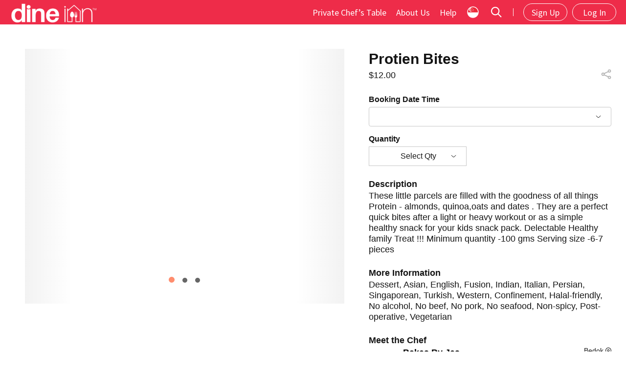

--- FILE ---
content_type: text/html; charset=utf-8
request_url: https://sg.dineinn.com/hosts/bakes-by-jes/foods/protien-bites-ebttnkid3qf1oa
body_size: 2315
content:
<!DOCTYPE html>
<html ng-app="myApp" lang="en">
  <head>
    <!-- This is responsive -->
    <meta name="csrf-param" content="authenticity_token" />
<meta name="csrf-token" content="l+/t1mAmtB0s+8K5dLnsne32A8X4sl9wr1u4V6xQEtoC2Ue/TQXRE2Hdk07Hc09ADNF1fxw3MR9dpIy7Spg+ww==" />
    <script>(function(w,d,s,l,i){w[l]=w[l]||[];w[l].push({'gtm.start': new Date().getTime(),event:'gtm.js'});var f=d.getElementsByTagName(s)[0], j=d.createElement(s),dl=l!='dataLayer'?'&l='+l:'';j.async=true;j.src='https://www.googletagmanager.com/gtm.js?id='+i+dl;f.parentNode.insertBefore(j,f);})(window,document,'script','dataLayer','GTM-5V455MB');</script>
    <meta charset="utf-8">
    <meta http-equiv="X-UA-Compatible" content="IE=edge">
    <meta name="viewport" content="initial-scale=1, maximum-scale=1, user-scalable=no, width=device-width height=device-height">
    <!-- Start SmartBanner configuration -->
    <meta name="smartbanner:title" content="Dine Inn - Home-cooked Food">
    <meta name="smartbanner:author" content="Dine Inn">
    <meta name="smartbanner:price" content="FREE">
    <meta name="smartbanner:price-suffix-apple" content=" - On the App Store">
    <meta name="smartbanner:price-suffix-google" content=" - In Google Play">
    <meta name="smartbanner:icon-apple" content="https://cdn.dineinn.com/assets/logo-0d320052de4fe20d18e944f9eeed6804b83d94a85ca85a16e473e640357059c4.png">
    <meta name="smartbanner:icon-google" content="https://cdn.dineinn.com/assets/logo-0d320052de4fe20d18e944f9eeed6804b83d94a85ca85a16e473e640357059c4.png">
    <meta name="smartbanner:button" content="VIEW">
    <meta name="smartbanner:button-url-apple" content="https://itunes.apple.com/sg/app/dine-inn-home-cooked-food/id1215593981?mt=8">
    <meta name="smartbanner:button-url-google" content="https://play.google.com/store/apps/details?id=sg.codigo.dineinn">
    <meta name="smartbanner:enabled-platforms" content="android,ios">
    <!-- End SmartBanner configuration -->
		<link rel="shortcut icon" type="image/png" href="https://cdn.dineinn.com/assets/favicon-283e207c1d3eb9942a455b575e617be2bbe377b6c5377e62b2397bac04782175.png" />
		<link rel="apple-touch-icon" type="image/png" href="https://cdn.dineinn.com/assets/logo-0d320052de4fe20d18e944f9eeed6804b83d94a85ca85a16e473e640357059c4.png" />
    <!-- Meta Tags -->
      <title>Protien Bites</title>
      <meta name="description" content="These little parcels are filled with the goodness of all things Protein - almonds, quinoa,oats and dates .
They are a perfect quick bites after a light or heavy workout or as a simple healthy snack for your kids snack pack.
Delectable Healthy family Treat !!!
Minimum quantity -100 gms
Serving size -6-7 pieces">

      <meta property="og:title" content="Protien Bites">
      <meta property="og:description" content="These little parcels are filled with the goodness of all things Protein - almonds, quinoa,oats and dates .
They are a perfect quick bites after a light or heavy workout or as a simple healthy snack for your kids snack pack.
Delectable Healthy family Treat !!!
Minimum quantity -100 gms
Serving size -6-7 pieces">
      <meta property="og:image" content="https://s3assets.dineinn.com/dineinn-prod/foods/5489/image/thumbnail_data_6324a64c739cafed6d5f7de4892e27dedc4fc50c.png?1615294971">
      <meta property="og:url" content="http://sg.dineinn.com/hosts/bakes-by-jes/foods/protien-bites-ebttnkid3qf1oa">
      <meta name="twitter:card" content="summary_large_image">
      <meta property="og:site_name" content="Dine Inn">

    <link href="https://fonts.googleapis.com/css?family=Source+Sans+Pro:300,300i,400,400i,600,600i,700,700i" rel="stylesheet"></link>
    <link rel="stylesheet" href="https://maxcdn.bootstrapcdn.com/font-awesome/4.2.0/css/font-awesome.min.css" type="text/css">
    <script src="https://cdnjs.cloudflare.com/ajax/libs/paho-mqtt/1.0.1/mqttws31.min.js" type="text/javascript"></script>
    <script src="https://apis.google.com/js/api:client.js"></script>
    <script type="text/javascript" src="https://maps.googleapis.com/maps/api/js?key=AIzaSyBEEUoPQJh6_cFbGVG0HrVs-uebHcHa9yI&libraries=places"></script>
    <script type="text/javascript" src="https://js.stripe.com/v3/"></script>
    <script type="text/javascript" src="https://js.stripe.com/v2/"></script>
    <link rel="stylesheet" media="all" href="https://cdn.dineinn.com/assets/web-f370e1b38bc16e6baa781201b55ef2e6fa62f01e0129d7f30b6cd2082306dfd0.css" />
    <style>
      [ng\:cloak], [ng-cloak], [data-ng-cloak], [x-ng-cloak], .ng-cloak, .x-ng-cloak {
        display: none !important;
      }
    </style>
  </head>
  <body class="container">
    <div id="activity-indicator" class="activity-indicator" style="display:none;">
      <div class="activity-spinner"></div>
      <div class="activity-spinner-fish"></div>
    </div>
		<div ui-view="modals" ng-cloak></div>
		<div ui-view="header" ng-cloak></div>
		<div ui-view="search_bar" ng-cloak></div>
    <div ui-view="content" style="min-height: calc(100% - 240px);background: white;" ng-cloak></div>
		<div ui-view="footer" ng-cloak></div>
    <script src="https://cdn.dineinn.com/assets/web-6c1c958d4dd1685302b731745e9e04c302048cabdf834ac2ced2be9090c8b9ac.js"></script>
    
    <script data-require="ui-bootstrap@*" data-semver="1.3.3" src="https://angular-ui.github.io/bootstrap/ui-bootstrap-tpls-1.3.3.min.js"></script>
  </body>
</html>


--- FILE ---
content_type: text/html; charset=utf-8
request_url: https://sg.dineinn.com/web/header
body_size: 7205
content:
<style>
ul.checkbox li span {
	font-size: 14px;
	font-weight: 600;
}
.modal-custom .popup.login-wrapper .remember_forgot-wrapper .forgot {
	font-size: 14px;
}
.modal-custom .popup.login-wrapper {
	font-size: 14px;
	font-weight: 600;
}
.mobile-wrapper {
	padding-left: 0px !important;
	padding-right: 0px !important;
	margin-left: 0px !important;
	margin-right: 0px !important;
}
.row-nomargin-withpadding {
	padding-left: 15px !important;
	padding-right: 15px !important;
	margin-left: 0px !important;
	margin-right: 0px !important;
}
.nav-menu-btn {
  border: 1px solid white;
  padding: 15px;
  text-align: center;
  width: 75%;
  color: white;
  border-radius: 30px;
  display: inline-block;
  margin-left: 5%;
  bottom: 25px;
}
.navbtn-login {
	margin-left: 0px !important;
	width: 36%;
}
.navbtn-reg {
	right: 18% !important;
	width: 36%;
}
.modal-custom .popup {
	z-index: 82 !important;
}
.menu-container {
	top: 65px;
  height: calc(100% - 65px);
  overflow: hidden;
  overflow-y: auto;
  position: absolute;
}
@media only screen and (max-width: 992px) {
	.close-mobile-menu-btn {
		cursor: pointer;
		float: right;
		top: 20px !important;
		right: 5px;
  	color: #fff;
		padding: 15px;
	}
	.close-mobile-menu-btn:hover, .close-mobile-menu-btn:active {
		animation: click-close-button .2s;
		transform-origin: 50% 50%;
	}
	@-webkit-keyframes click-close-button {
		from {
			transform: rotate(0deg);
		}
		to {
			transform: rotate(720deg);
		}
	}
	@-o-keyframes click-close-button {
		from {
			transform: rotate(0deg);
		}
		to {
			transform: rotate(720deg);
		}
	}
	@-moz-keyframes click-close-button {
		from {
			transform: rotate(0deg);
		}
		to {
			transform: rotate(720deg);
		}
	}
	@keyframes click-close-button {
		from {
			transform: rotate(0deg);
		}
		to {
			transform: rotate(720deg);
		}
	}
	.mobile-menu-btn:hover, .mobile-menu-btn:active	 {
		animation: mobile-menu-btn-animation .3s;
		transform-origin: 50% 50%;
	}
	@-webkit-keyframes mobile-menu-btn-animation {
		0% {
			transform: scale(1);
		}
		30% {
			transform: scale(0.9);
		}
		85% {
			transform: scale(1.15);
		}
		100% {
			transform: scale(1);
		}
	}
	@-o-keyframes mobile-menu-btn-animation {
		0% {
			transform: scale(1);
		}
		30% {
			transform: scale(0.9);
		}
		85% {
			transform: scale(1.15);
		}
		100% {
			transform: scale(1);
		}
	}
	@-moz-keyframes mobile-menu-btn-animation {
		0% {
			transform: scale(1);
		}
		30% {
			transform: scale(0.9);
		}
		85% {
			transform: scale(1.15);
		}
		100% {
			transform: scale(1);
		}
	}
	@keyframes mobile-menu-btn-animation {
		0% {
			transform: scale(1);
		}
		30% {
			transform: scale(0.9);
		}
		85% {
			transform: scale(1.15);
		}
		100% {
			transform: scale(1);
		}
	}
	.mobile-menu-text-btn:hover, .mobile-menu-text-btn:active	 {
		animation: mobile-menu-text-btn-animation .25s;
		transform-origin: 50% 50%;
	}
	@-webkit-keyframes mobile-menu-text-btn-animation {
		0% {
			opacity: 1;
		}
		65% {
			opacity: 0.6;
		}
		100% {
			opacity: 1;
		}
	}
	@-o-keyframes mobile-menu-text-btn-animation {
		0% {
			opacity: 1;
		}
		65% {
			opacity: 0.6;
		}
		100% {
			opacity: 1;
		}
	}
	@-moz-keyframes mobile-menu-text-btn-animation {
		0% {
			opacity: 1;
		}
		65% {
			opacity: 0.6;
		}
		100% {
			opacity: 1;
		}
	}
	@keyframes mobile-menu-text-btn-animation {
		0% {
			opacity: 1;
		}
		65% {
			opacity: 0.6;
		}
		100% {
			opacity: 1;
		}
	}
	.modal-custom .popup.login-wrapper .remember_forgot-wrapper, .modal-custom .popup.register-wrapper .remember_forgot-wrapper, .modal-custom .popup.forgotpassword-wrapper .remember_forgot-wrapper, .modal-custom .popup.resetpassword-wrapper .remember_forgot-wrapper, .modal-custom .popup.confirmation-wrapper .remember_forgot-wrapper {
		margin-top: 5px !important;
	}
	.modal-custom .popup.login-wrapper .liner, .modal-custom .popup.register-wrapper .liner, .modal-custom .popup.forgotpassword-wrapper .liner, .modal-custom .popup.resetpassword-wrapper .liner, .modal-custom .popup.confirmation-wrapper .liner {
		margin-top: 20px !important
	}
	#menu #full-mob-menu-overlay .menu-wrapper .notification_messages-wrapper {
		margin-bottom: 5px !important;
	}
	#menu #full-mob-menu-overlay .menu-wrapper .notification_messages-wrapper .notification-wrapper .unread-count
	{
		top: -32px !important;
		left: 15px !important;
		position: relative;
		font-size: 9px !important;
	}
	#menu #full-mob-menu-overlay .menu-wrapper .notification_messages-wrapper .messages-wrapper .unread-count
	{
		top: -31px !important;
    left: 20px !important;
    position: relative;
    font-size: 9px !important;
	}
	.desktop {
		display: none !important;
	}
	.spr_likes {
		display: block !important;
	}

	/*Forgot Password*/
	.modal-custom .popup.forgetpassword-wrapper {
		width: 100%;
		top: 0px;
		height: 100vh !important;
	}
	.modal-custom .popup.resetpassword-wrapper {
		width: 100%;
		top: 0px;
		height: 100vh !important;
	}
	.modal-custom .header {
		margin-top: 10px !important;
	}
	.forget-pw-form {
		padding-top: 20px;
	}
	/*Reset password*/
	.resetpassword-wrapper {
		padding-top: 80px !important;
	}
}
@media screen and (min-width: 993px) {
  #app-cta {
      display: none !important;
  }

  .mobile {
      display: none !important;
  }
}
</style>
<div ng-controller="header_controller">
	<div id="menu" class="mobile-wrapper">
    <div class="menu-inner-wrapper">
      <!-- Desktop menu -->
      <div class="desktop">
        <div class="main-header">
          <a href="">
            <div class="spr_logo" ui-sref="root.home"></div>
          </a>
          <!-- [STATE: Not Logged In] -->
          <div class="menu-v2-right">
            <div class="not-logged" ng-hide="is_logged_in">
              <!-- Left Side -->
              <ul>
								<li><a href="https://www.privatechefstable.com/" target="_blank" class="hover-underline">Private Chef’s Table</a></li>
			  	<li><a ui-sref="root.about" class="hover-underline">About Us</a></li>
                <li><a ui-sref="root.agreements.help" class="hover-underline">Help</a></li>
				<li class="pointer"><a class="hover-underline" ng-click="selecteCountryFromHeader()"><img src="https://cdn.dineinn.com/assets/img/country/current-singapore-05b2855945bd740a508bf55194aa9cc326e180eacec60ca6829d6f3d739881c0.png"/></a></li>
				<li><a ui-sref="root.hosts" class="hover-underline"><img src="https://cdn.dineinn.com/assets/img/icons/search-icon-header-bbea73b26155df3666930e605c2483502e07b1e4ca07edf57e14067d2c788376.png"/></a></li>
				<div class="vertical-devider"></div>
              </ul>
              <!-- Right Side -->
              <ul>
                <li class="round-button button-hover" ng-click="LoginService.openRegister()"><span class="js-modal-trigger-register"><a href="#">Sign Up</a></span></li>
                <li class="round-button button-hover" ng-click="LoginService.openLogin()"><span class="js-modal-trigger-login"><a href="#">Log In</a></span></li>
              </ul>
            </div>
            <!-- [STATE: Logged In] -->
            <div class="logged-in" ng-show="is_logged_in">
              <!-- Left Side -->
              <ul>
								<li><a href="https://www.privatechefstable.com/" target="_blank" class="hover-underline">Private Chef’s Table</a></li>
                <li><a ui-sref="root.settings.my_bookings" class="hover-underline">Bookings</a></li>
                <li><a ui-sref="root.settings.my_likes" ui-sref-opts="{reload: true}" class="hover-underline">Favourites</a></li>
                <li><a ui-sref="root.settings.inbox.index" ui-sref-opts="{reload: true}" class="hover-underline">Messages</a></li>
                <li><a ui-sref="root.feed" class="hover-underline">Feed</a></li>
                <li ng-show="is_host"><a href="/hosts/{{user.host.slug}}/posts" class="hover-underline">Post</a></li>
                <li><a ui-sref="root.settings.my_profile" class="hover-underline">Account</a></li>
              </ul>
              <!-- Right Side -->
              <ul>
                <li style="cursor: pointer;">
                  <div class="dropdown">
                    <a class="dropdown" data-toggle="dropdown" aria-haspopup="true" aria-expanded="false">
                        <div class="spr spr_settings"></div>
                    </a>
                    <ul class="dropdown-menu dropdown-menu-right custom-header-dropdown">
                        <li ng-show="is_host"><a ui-sref="root.chef_dashboard.overview" ui-sref-opts="{reload: true, notify: true}" class="hover-underline">Chef Dashboard</a></li>
                        <li ng-hide="is_host"><a ui-sref="root.chef_dashboard.host_profile">Become a Chef</a></li>
                        <li><a ui-sref="root.agreements.help" class="hover-underline" target="_blank">Help</a></li>
												<li><a>{{CONSTANTS.COUNTRY_USING_FOR_SYSTEM_FULL_NAME}}</a></li>
                        <li ng-click="logout()" ><a href="#">Log Out</a></li>
                    </ul>
                  </div>
                </li>
              </ul>
              <ul>
                <li class="pointer" ng-click="goToCheckoutPage()"><div><div class="spr spr_cart"></div></div></li>
              </ul>
            </div>
          </div>
        </div>
      </div>

      <!-- Mobile menu  -->
      <div class="mobile" mobile-nav>
        <div class="main-header">
          <a href="">
            <div class="js-mobile-nav spr hamburger"></div>
          </a>
          <div class="spr_logo-mobile hide"></div>
          <!-- Header instead of logo -->
          <a href="">
            <div class="spr_logo" ui-sref="root.home"></div>
          </a>
          <div class="btn-area ">
						<div class="pointer" ng-click="goToCheckoutPage()"><div><div class="spr spr_cart"></div></div></div>
          </div>
        </div>
        <!-- Mobile Expanded Menu -->
        <div id="full-mob-menu-overlay" ng-class="{ expanded: mob_nav_expanded }">
          <div class="menu-wrapper clearfix">
            <div class="logo_search-wrapper clearfix">
              <div class="spr_logo-mobile logo mobile-menu-btn"  ui-sref="root.home" ui-sref-opts="{reload: true}" style="cursor: pointer;"></div>
              <!-- <div class="sprite mob-close-btn"></div> -->
              <span class="glyphicon glyphicon-remove close-mobile-menu-btn" id="close-mobile-menu"></span>
              <!-- <div class="sprite spr_ico-mob-search"></div> -->
            </div>
            <div class="menu-container">
              <div class="user-display clearfix" ng-show="is_logged_in" ui-sref="root.settings.my_profile" ui-sref-opts="{reload: true}" style="background-color: transparent; cursor: pointer;">
                <span>
                  <img ng-src="{{user.small_thumbnail || 'https://cdn.dineinn.com/assets/default_user_avatar_placeholder-d9b73f530b975d618f924ccea09cd89c50db12a95e6c065705dcc8182e63fa57.png'}}" class="non-retina mobile-menu-btn" style="width:40px;height:40px;">
                  <img ng-src="{{user.small_thumbnail || 'https://cdn.dineinn.com/assets/default_user_avatar_placeholder-d9b73f530b975d618f924ccea09cd89c50db12a95e6c065705dcc8182e63fa57.png'}}" class="retina mobile-menu-btn" style="width:40px;height:40px;">
                </span>
                <span class="user-id mobile-menu-text-btn" ng-bind="user.first_name+' '+user.last_name"></span>
              </div>
              <ul id="level1" class="clearfix">
                <li><a href="https://www.privatechefstable.com" class="hover-underline">Private Chef’s Table</a></li>
                <li class="mobile-menu-text-btn" ng-show="is_logged_in"><a ui-sref="root.settings.my_bookings" ui-sref-opts="{reload: true}">Bookings</a></li>
								<li class="mobile-menu-text-btn" ng-show="is_logged_in"><a ui-sref="root.settings.my_likes" ui-sref-opts="{reload: true}">Favourites</a></li>
								<li class="mobile-menu-text-btn" ng-show="is_logged_in"><a ui-sref="root.settings.inbox.index" ui-sref-opts="{reload: true}">Messages</a></li>
								<li class="mobile-menu-text-btn" ng-show="is_logged_in"><a ui-sref="root.feed" ui-sref-opts="{reload: true}">Feed</a></li>
								<li class="mobile-menu-text-btn" ng-show="is_logged_in && is_host"><a href="/hosts/{{user.host.slug}}/posts" ui-sref-opts="{reload: true}">Post</a></li>
								<li class="mobile-menu-text-btn" ng-show="is_logged_in"><a ui-sref="root.settings.my_profile" ui-sref-opts="{reload: true}">Account</a></li>
								<li ng-show="is_host && is_logged_in" class="mobile-menu-text-btn"><a ui-sref="root.chef_dashboard.overview" ui-sref-opts="{reload: true}">Chef Dashboard</a></li>
              </ul>
              <ul class="clearfix" ng-show="is_logged_in && !is_host">
                <li class="mobile-menu-text-btn" ui-sref="root.chef_dashboard.host_profile" ui-sref-opts="{reload: true}">
                  <a href="#">Become A Chef</a>
                </li>
              </ul>
              <ul class="clearfix" ng-show="!is_logged_in">
                <li class="mobile-menu-text-btn">
                  <a ui-sref="root.about" ui-sref-opts="{reload: true}">About Us</a>
                </li>
              </ul>
							<ul class="clearfix">
								<li class="mobile-menu-text-btn">
									<a ui-sref="root.agreements.help" ui-sref-opts="{reload: true}">Help</a>
								</li>
							</ul>
              <ul class="clearfix" ng-show="is_logged_in">
                <li class="mobile-menu-text-btn" ng-click="logout()">
                  <a href="#">Log Out</a>
                </li>
              </ul>
              <ul class="clearfix" ng-hide="is_logged_in">
								<li class="mobile-menu-text-btn" ng-click="LoginService.openRegister()">
									<a href="#">Sign Up</a>
								</li>
                <li class="mobile-menu-text-btn" ng-click="LoginService.openLogin()">
                  <a href="#">Log In</a>
                </li>
              </ul>
            </div>
          </div>
        </div>
      </div>
		</div>

	</div>

    <!--  -->
    <div id="modal-custom" class="modal-overlay js-modal-window-country-change js-overlay_black modal-overlay-fade" style="display: none;" ng-form="ng-form" name="change_country_modal_form">
    <div class="modal-custom input-form-wrapper">
        <div class="popup change-country-wrapper">
            <a href="" class="modal-close js-modal-close-country-change desktop" ng-click="hideCountryChangeModal()">
                <div class="spr ico-close"></div>
            </a>
            <div class="header-nav mobile">
                <span class="header country-change-modal__title">Choose your country</span>
                <a href="" class="modal-close js-modal-close-country-change mobile" ng-click="hideCountryChangeModal()">
                    <div class="spr ico-close"></div>
                </a>
            </div>
            <span class="header desktop country-change-modal__title">Choose your country</span>
            <span class="sub-header modal-first-header">Changing the country may affect the language, currency and product availability.</span>
            <div class="country-change-modal__content">
                <a class="country-button" ng-click="selectCountryFromModal(CONSTANTS.COUNTRY_SG)">
                    <img class="country-button__img" src="https://cdn.dineinn.com/assets/img/country/flag_singapore-cfc1ce533d035f58fe3a325ee911f7bde3a1dd7f644b40543445ea1b6b4e8cf8.png" alt="Flag singapore" />
                    <span class="country-button__title">Singapore</span>
                </a>

                <a class="country-button" ng-click="selectCountryFromModal(CONSTANTS.COUNTRY_MY)">
                    <img class="country-button__img" src="https://cdn.dineinn.com/assets/img/country/flag_malaysia-d9b449334cf4073037f4c5426a416b97e4edd653266f003859c66ac8eb2c505f.png" alt="Flag malaysia" />
                    <span class="country-button__title">Malaysia</span>
                </a>
            </div>
        </div>
    </div>
</div>


    <!-- Login Modal -->
<div class="modal-overlay js-modal-window-login js-overlay_black modal-overlay-fade" style="display: none;" ng-form="ng-form" name="login_modal_form">
    <div class="modal-custom input-form-wrapper">
        <div class="popup login-wrapper">
            <div class="dineinn-logo"><img  ng-click="hideLoginModal()" src="https://cdn.dineinn.com/assets/img/album/dine-inn-modal-logo-25254348641f9ac1046137f92c7a069e0f60c89b32f2a0b5784066fafb127bfa.png"/></div>
            <div class="header-nav mobile">
                <span class="header">Log In</span>
                <a href="" class="modal-close js-modal-close-login mobile" ng-click="hideLoginModal()">
                    <div class="spr ico-close"></div>
                </a>
            </div>
            <span class="header desktop">Login</span>
            <div class="login-sub-title">Welcome to Dine Inn</div>
            <div class="fb_google-wrapper clearfix">
                <a href="" ng-click="fbLogin()">
                    <div class="fb-wrapper">
                        <div class="ico-fb"></div>Continue with Facebook</div>
                </a>
                <a href="" id="google-login-btn">
                    <div class="google-wrapper">
                        <div class="ico-google"></div>Continue with Google</div>
                </a>
            </div>
            <div class="or">
                <span>
                    Or
                </span>
            </div>
            <form class="custom-small-form">
                <div class="wrapper-input-text full-width">
                    <input
                        ng-model="user_login_params.email"
                        name="login_email"
                        type="text"
                        class="js-input"
                        placeholder="Email"
                        ng-enter="login()"
                        ng-pattern='/^(([^<>()\[\]\\.,;:\s@"]+(\.[^<>()\[\]\\.,;:\s@"]+)*)|(".+"))@((\[[0-9]{1,3}\.[0-9]{1,3}\.[0-9]{1,3}\.[0-9]{1,3}])|(([a-zA-Z\-0-9]+\.)+[a-zA-Z]{2,}))$/'
                        required="required">
                </div>
                <div class="error-notification" ng-show="login_form.$submitted || login_form.login_email.$dirty">
                    <div ng-show="login_form.login_email.$error.required">
                        Please enter your email.
                    </div>
                </div>
                <div class="wrapper-input-text full-width">
                    <input ng-model="user_login_params.password" placeholder="Password" ng-enter="login()" name="login_password" type="password" class="js-input" ng-pattern="/^\S{6,120}$/" required="required">
                    <a href="">
                        <div class="forgot mobile" ng-click="LoginService.hideLoginAndShowForgetPassword()">Forgot Password?</div>
                    </a>
                </div>
                <div class="error-notification" ng-show="login_form.$submitted || login_form.login_password.$dirty">
                    <div ng-show="login_form.login_password.$error.required">
                        Please enter your password.
                    </div>
                </div>
                <div class="remember_forgot-wrapper clearfix">
                    <ul class="checkbox clearfix">
                        <li>
                            <label>
                                <input type="checkbox" ng-model="user_login_params.remember_me">
                                <i class="spr tick"></i>
                                <span>Remember Me</span>
                            </label>
                        </li>
                    </ul>
                </div>
                <button ng-click="login()" class="btn custom-btn" ng-disabled="!login_modal_form.$valid">
                    <a href="">
                        Login
                    </a>
                </button>
                <a class="forget-custom">
                    <div class="forgot desktop" ng-click="resetLoginForm(); LoginService.hideLoginAndShowForgetPassword();">
                        Forgot Password?
                    </div>
                </a>
            </form>
            <div class="liner">
                <span>
                    <a href="" ng-click="resetLoginForm(); LoginService.hideLoginAndShowRegister();">Not on Dine Inn yet? Sign up now.</a>
                </span>
            </div>
        </div>
    </div>
</div>

	<!-- Register Modal -->
<div class="modal-overlay js-modal-window-register js-overlay_black modal-overlay-fade" style="display: none;" ng-form="ng-form" name="register_modal_form">
    <div class="modal-custom input-form-wrapper">
        <div class="popup register-wrapper" style="overflow: auto;">
            <div class="dineinn-logo"><img  ng-click="hideRegisterModal()" src="https://cdn.dineinn.com/assets/img/album/dine-inn-modal-logo-25254348641f9ac1046137f92c7a069e0f60c89b32f2a0b5784066fafb127bfa.png"/></div>
            <div class="header-nav mobile">
                <span class="header">
                    Sign Up
                </span>
                <a href="" class="modal-close js-modal-close mobile" ng-click="hideRegisterModal()">
                    <div class="spr ico-close"></div>
                </a>
            </div>
            <span class="header desktop">Sign Up</span>
            <div class="login-sub-title">Welcome to Dine Inn</div>
            <div class="fb_google-wrapper clearfix">
                <a href="" ng-click="fbRegister()">
                    <div class="fb-wrapper" style="font-size: 18px;">
                        <div class="ico-fb"></div>Sign up with Facebook</div>
                </a>
                <a href="" id="google-register-btn">
                    <div class="google-wrapper" style="font-size: 18px;">
                        <div class="ico-google"></div>Sign up with Google</div>
                </a>
            </div>
            <div class="or">
                <span>
                    Or
                </span>
            </div>
            <div class="textContainer">
                <form class="custom-small-form">
                    <div class="wrapper-input-text full-width">
                        <input ng-model="user_register_params.first_name" placeholder="First Name" name="fname" type="text" class="js-input" autocomplete="off" titleize="titleize" required="required">
                    </div>
                    <div class="error-notification" ng-show="register_form.$submitted || register_form.fname.$dirty">
                        <div ng-show="register_form.fname.$error.required">
                            Please enter your first name.
                        </div>
                    </div>
                    <div class="wrapper-input-text full-width">
                        <input ng-model="user_register_params.last_name" placeholder="Last Name" name="lname" type="text" class="js-input" autocomplete="off" titleize="titleize" required="required">
                    </div>
                    <div class="error-notification" ng-show="register_form.$submitted || register_form.lname.$dirty">
                        <div ng-show="register_form.lname.$error.required">
                            Please enter your last name.
                        </div>
                    </div>
                    <div style="margin:30px 0;">
                        <div class="wrapper-input-text full-width">
                            <input
                                ng-model="user_register_params.email"
                                name="register_email"
                                type="text"
                                placeholder="Email"
                                class="js-input"
                                autocomplete="off"
                                ng-pattern='/^(([^<>()\[\]\\.,;:\s@"]+(\.[^<>()\[\]\\.,;:\s@"]+)*)|(".+"))@((\[[0-9]{1,3}\.[0-9]{1,3}\.[0-9]{1,3}\.[0-9]{1,3}])|(([a-zA-Z\-0-9]+\.)+[a-zA-Z]{2,}))$/'
                                style="text-transform: lowercase;"
                                required="required">
                        </div>
                        <div class="error-notification" ng-show="register_form.$submitted || register_form.register_email.$dirty">
                            <div ng-show="register_form.register_email.$error.required">
                                Please enter your email.
                            </div>
                        </div>
                    </div>
                    <div class="wrapper-input-text full-width">
                        <input ng-model="user_register_params.password" placeholder="Password" name="register_password" type="password" class="js-input" autocomplete="off" ng-pattern="/^\S{6,120}$/" required="required">
                    </div>
                    <div class="error-notification" ng-show="register_form.$submitted || register_form.register_password.$dirty">
                        <div ng-show="register_form.register_password.$error.required">
                            Please enter your password.
                        </div>
                    </div>

                    <div class="wrapper-input-text full-width">
                        <input ng-model="user_register_params.password_confirmation" placeholder="Confirm Password" name="register_confirm_password" type="password" class="js-input" autocomplete="off" ng-pattern="/^\S{6,120}$/" required="required">
                    </div>
                    <div class="error-notification" ng-show="register_form.$submitted || register_form.register_confirm_password.$dirty">
                        <div ng-show="register_form.register_confirm_password.$error.required">
                            Passwords must match and be at least 6 characters.
                        </div>
                    </div>

                    <div class="recieve_news_promo-wrapper clearfix">
                        <ul class="checkbox clearfix">
                            <li>
                                <label>
                                    <input type="checkbox" ng-model="user_register_params.subscribed_to_news">
                                    <i class="spr tick"></i>
                                    <span>I want to receive news and promotions from Dine Inn</span>
                                </label>
                            </li>
                        </ul>
                    </div>
                    <button ng-click="register()" class="btn custom-btn" ng-disabled="!register_modal_form.$valid">
                        <a href="">
                            Sign Up
                        </a>
                    </button>
                    <div class="liner">
                        <span>
                            <a href="" ng-click="resetRegisterForm();LoginService.hideRegisterAndShowLogin();">Already registered? Log in now.</a>
                        </span>
                    </div>
                </form>
            </div>
        </div>
    </div>
</div>

	<!-- Forget Password Modal -->
<div class="modal-overlay js-modal-window-forgetpassword js-overlay_black modal-overlay-fade" style="display: none;" ng-form="ng-form" name="forget_password_modal_form">
    <div class="modal-custom input-form-wrapper">
        <div class="popup forgetpassword-wrapper">
            <div class="dineinn-logo"><img  ng-click="hideForgetPasswordModal()" src="https://cdn.dineinn.com/assets/img/album/dine-inn-modal-logo-25254348641f9ac1046137f92c7a069e0f60c89b32f2a0b5784066fafb127bfa.png"/></div>
            <div class="header-nav mobile">
                <span class="header">Forgot Password</span>
                <a href="" class="modal-close js-modal-close-forgetpassword mobile" ng-click="hideForgetPasswordModal();resetForgetPasswordForm()">
                    <div class="spr ico-close"></div>
                </a>
            </div>
            <span class="header desktop">Forgot Password</span>
            <div class="login-sub-title">Please enter the email which you used to sign up for your account</div>
            <form class="forget-pw-form custom-small-form">
                <div class="wrapper-input-text full-width">
                    <input
                        ng-model="forgetpassword_params.email"
                        name="email"
                        type="text"
                        class="js-input"
                        placeholder="Please enter your email here"
                        ng-pattern='/^(([^<>()\[\]\\.,;:\s@"]+(\.[^<>()\[\]\\.,;:\s@"]+)*)|(".+"))@((\[[0-9]{1,3}\.[0-9]{1,3}\.[0-9]{1,3}\.[0-9]{1,3}])|(([a-zA-Z\-0-9]+\.)+[a-zA-Z]{2,}))$/'
                        required="required">
                </div>
                <div class="error-notification" ng-show="forgetpassword_form.$submitted || forgetpassword_form.email.$dirty">
                    <div ng-show="forgetpassword_form.email.$error.required">
                        Please enter your email.
                    </div>
                </div>
                <button ng-click="forgetPassword()" class="btn custom-btn" ng-disabled="!forget_password_modal_form.$valid">
                    <a href="">
                        Submit
                    </a>
                </button>
            </form>
            <div class="liner">
                <span>
                    <br class="mobile">
                    <a href="" onclick="hideForgetPasswordModal();showRegisterModal();" ng-click="resetForgetPasswordForm()">Not a friend of Dine Inn yet? Sign up for an account now.</a>
                </span>
            </div>
        </div>
    </div>
</div>

	<!-- Reset Password Modal -->
<div class="modal-overlay js-modal-window-resetpassword js-overlay_black modal-overlay-fade" style="display: none;" ng-form="ng-form" name="reset_password_modal_form">
    <div class="modal-custom input-form-wrapper">
        <div class="popup resetpassword-wrapper">
            <a ui-sref="root.home" ui-sref-opts="{reload: false, notify: false}" class="modal-close js-modal-close-resetpassword desktop" ng-click="hideResetPasswordModal();resetResetPasswordForm()">
                <div class="spr ico-close"></div>
            </a>
            <div class="header-nav mobile">
                <span class="header">Change Your Password</span>
                <a ui-sref="root.home" ui-sref-opts="{reload: false, notify: false}" class="modal-close js-modal-close-resetpassword mobile" ng-click="hideResetPasswordModal();resetResetPasswordForm()">
                    <div class="spr ico-close"></div>
                </a>
            </div>
            <span class="header desktop">Change Your Password</span>
            <form>
                <div class="wrapper-input-text full-width">
                    <input ng-model="resetpassword_params.password" id="reset-password-form-password" type="password" class="js-input" autocomplete="off" ng-pattern="/^\S{6,120}$/" required="required">
                    <label class="input-text-label" for="reset-password-form-password">New Password (at least 6 characters)</label>
                </div>
                <div class="error-notification" ng-show="resetpassword_form.$submitted || resetpassword_form.resetpassword_password.$dirty">
                    <div ng-show="resetpassword_form.resetpassword_password.$error.required">
                        Please enter your new password.
                    </div>
                </div>
                <div class="wrapper-input-text full-width">
                    <input ng-model="resetpassword_params.password_confirmation" id="reset-password-form-confirm-password" type="password" class="js-input" autocomplete="off" ng-pattern="/^\S{6,120}$/" required="required">
                    <label class="input-text-label" for="reset-password-form-confirm-password">Confirm New Password</label>
                </div>
                <div class="error-notification" ng-show="resetpassword_form.$submitted || resetpassword_form.resetpassword_confirm_password.$dirty">
                    <div ng-show="resetpassword_form.resetpassword_confirm_password.$error.required">
                        Passwords must match and be at least 6 characters.
                    </div>
                </div>
                <button ng-click="resetPassword()" class="btn custom-btn" ng-disabled="!reset_password_modal_form.$valid">
                    <a href="">
                        Submit
                    </a>
                </button>
            </form>
        </div>
    </div>
</div>

</div>


--- FILE ---
content_type: text/html; charset=utf-8
request_url: https://sg.dineinn.com/web/search_bar
body_size: 4818
content:
<style>
	#sub-menu .search .btn {
		background-color: #f93d59;
		border-radius: 26px;
	}
  #sub-menu .search .btn.disabled,
  #sub-menu .search .btn[disabled] {
    opacity: 1;
		background-color: #c0c7cc;
	}
  .DatePicker {
    display: block !important;
    position: fixed !important;
    top: 0px !important;
    right: 0px !important;
    bottom: 0px !important;
  }
	.search-service-text {
		line-height: 33px;
		font-size: 16px;
		font-weight: normal;
		height: 40px;
		overflow: hidden;
	}

  /*Mobile Responsive*/
  .full-width {
    width: 100%;
  }
  .border-bottom {
    border-bottom: 1px solid #eeeeee;
  }
  .align-left {
    text-align: left;
  }
  .mobile-responsive-service-padding-left {
    padding-left: 15px;
  }
  .mobile-responsive-date-padding-left {
    padding-left: 18px;
  }
  .mobile-responsive-date-cion {
    margin-right: 16px !important;
  }
  .mobile-responsive-location-margin-right {
    margin-right: 18px !important;
  }
  .mobile-responsive-location-textfield {
    width: calc(100% - 75px) !important;
    padding-left: 2px !important;
    padding-right: 20px !important;
  }
  .mobile-responsive-keyword-textfield {
    width: calc(100% - 75px) !important;
    padding: 10px 0px 10px 20px !important;
    padding-left: 10px !important;
  }
  .mobile-responsive-location-clear-btn {
    position: relative !important;
    top: -18px !important;
    left: calc(100% - 32px) !important;
  }
  .mobile-responsive-text-icon {
    top: 0px !important;
    left: 0px !important;
  }
  .mobile-responsive-search-btn {
    color: #fff !important;
    background-color: #f93d59 !important;
    width: 100% !important;
  }
  .mobile-responsive-fields {
    height: 65px !important;
  }
	.mobile-select-time {
		position: fixed !important;
		width: 180px !important;
		padding-top: 16px !important;
		padding-bottom: 16px !important;
		right: 6vw !important;
		margin-bottom: 35px!important;
	}
	.mobile-select-date {
		position: fixed !important;
		padding-top: 16px !important;
		padding-bottom: 16px !important;
		width: 180px!important;
		right: 6vw !important;
		margin-bottom: 105px!important;
	}
	.mobile-select-done {
		position: fixed !important;
		padding-top: 16px !important;
		padding-bottom: 16px !important;
		width: 180px!important;
		right: 6vw !important;
		margin-bottom: 35px!important;
	}
  .close-botton {
    top: 20px !important;
  }
  .float-left {
    float: left;
  }
  .arrow-btn {
    top: -40px;
    left: calc(100% - 70px);
  }
  .picRotate {
    -webkit-transform: rotate(180deg);
    -moz-transform: rotate(180deg);
    -o-transform: rotate(180deg);
    -ms-transform: rotate(180deg);
    transform: rotate(180deg);
  }

  .mobile-search-bar {
    display: none;
    height: 50px;
  }
  .mobile-search-text {
    width: 100%;
    height: 50px;
    cursor: pointer;
    overflow: hidden;
    padding-left: 76px !important;
    padding-right: 55px !important;
    color: grey;
  }
  .btn.wide-grey {
      width: 100%;
      background: #ced4d8;
      text-align: center;
      margin-top: 10px;
      border-radius: 10px;
      font-size: 16px;
  }
  #filter-expanded .btn {
    background-color: rgb(249, 61, 89);
    color: white;
    font-size: 16px;
    font-weight: 500;
    margin-left: 20px;
  }
  .search-results-window .filter-by {
    width: 25%;
  }
  .search.wrapper .content {
    padding-top: 30px;
    margin-left: 10px;
    margin-right: 10px;
  }

  .clear-all-button {
    padding: 5px 0px 25px 25px;
  }
  .no-result {
    text-align: center;
  }
  .no-result .image {
    margin-top: 50px;
  }
  .no-result .text {
    margin-top: 30px;
    margin-bottom: 150px;
    font-weight: 600;
    font-size: 25px;
    color: #20465e;
  }
  .clear-btn {
    position: absolute;
    top: calc(50% - 6px);
    right: 8.69%;
  }
  .mobileSearchDdlist{
    display: block !important;
  }
  .desktopdisplay{
    display: block;
  }
  .mobiledisplay{
    display: none;
  }
	.searchbar {
		margin-left: 0px !important;
	}
  @media only screen and (min-width: 1201px) {
    .search.wrapper .content {
      margin: auto;
      padding-left: 279px;
    }
  }
  @media only screen and (max-width: 992px) {
    .search-results-window .sort-by .sort-wrapper .sprite {
      display: none;
    }
    .spr_ico-filterby {
      display: none;
    }
    .search-results-window .sort-by .dropdown {
      padding-left: 25px;
    }
    .search-results-window .sort-by .sort-wrapper span {
      left: 25px;
    }
    .search-results-window .filter-by {
      width: 50%;
    }
    .mobile-search-bar {
      display: inline-block;
      width: 100%;
    }
    .spr_ico-search {
      position: relative;
      top: -35px;
      left: 33px;
			margin-left: 0px !important;
	    margin-right: 9px !important;
	    margin-top: 15px !important;
    }
    .search-tag-container {
      margin-top: 5px !important;
    }
		.spr_ico-sortby {
			margin-top: 5px !important;
			margin-left: 0px !important;
		}
    .desktopdisplay{
      display: none;
    }
    .mobiledisplay{
      display: block;
      padding-bottom: 25px;
    }
    /*Price Range*/
    .price-range-li {
      width: 48% !important;
      height: 40px !important;
    }
    .price-range-label {
      width: 100% !important;
      height: 100% !important;
    }
    .price-range-text {
      padding: 0px !important;
      text-align: left !important;
      position: relative !important;
      padding-left: 35px !important;
      top: -35px !important;
      width: 100px !important;
    }
    .price-range-input {
      position: relative !important;
      top: -25px !important;
      left: 5px !important;
    }
    .price-range-radio {
      position: relative !important;
      top: -64px !important;
      left: 24px !important;
    }
    #filter-expanded .table.price-range ul li .circular-radio:after {
      background-color: transparent;
    }
  }
  .card.food-item .text-area .location {
    width: 100% !important;
    height: auto;
  }
  .card.food-item .text-area .location .sprite {
    margin-top: 3px;
    vertical-align: top;
  }
  .card.food-item .text-area .location .location-text {
    width: 85%;
    overflow: visible;
  }
  .card.food-item .user-details {
    padding-bottom: 35px;
  }
  /*Date Picker*/
  @media only screen and (max-width: 884px) {
    .date_time-dropdown.wrapper {
      width: 94.8% !important;
      left: 0px !important;
      margin-left: 2.6%;
    }
  }
  @media only screen and (max-width: 992px) {
    .date_time-dropdown .date-wrapper {
      width: 100% !important;
    }
    .date_time-dropdown .time-wrapper {
      width: 100% !important;
    }
    .date_time-dropdown.wrapper {
      height: 62%;
    }
    .date_time-dropdown .timing ul li {
      padding: 2.46vw !important;
      margin: 0px !important;
    }
		.date_time-dropdown .timing li input + span {
			width: 14vw !important;
		}
    .spr_ico-booking {
      margin-top: 12px !important;
			margin-left: 0px !important;
    }
    .spr_ico-location {
      margin-top: 8px !important;
			margin-left: 1px !important;
    }
  }

  /*Food List*/
  @media only screen and (max-width: 992px) {
    .search.wrapper .content {
      padding-top: 0px !important;
    }
  }

  /*Mobile Search Modal*/
  .search-text-box {
    height: 50px;
    padding-top: 12px;
    padding-left: 70px;
    border-bottom: 1px solid #e3e7e8;
  }
  @media only screen and (max-width: 992px) {
    .modal-custom .popup {
      top: 0px !important;
			left: 0px !important;
			right: 0px !important;
      width: 100% !important;
      height: 100%;
			position: fixed;
			transform: none;
    }
    .modal-custom .btn {
      padding: 17px 0px 17px 0px;
      margin-top: 0px;
    }
    /*Date & Time Picker*/
    #search-bar-datetime {
      top: 0 !important;
      width: 100% !important;
      height: 100vh !important;
			bottom: auto !important;
      margin-left: 0px;

    }
    .date_time-dropdown .arrow-indicator {
      display: none;
    }
  }
</style>
<div class="search-menu" ng-controller="search_bar_controller" ng-show="showSearchBar()" mobile-search>
  <div id="sub-menu">
    <ul class="clearfix">
      <div class="wrapper-input-text search">
        <div class="spr spr_ico-search"></div>
        <input type="text" placeholder="What do you feel like having?" ng-model="searchService.search_criteria.query" ng-enter="searchFoodPressed()">
      </div>
      <li class="js-location-trigger location">
      <div class="spr spr_ico-location"></div>
        <input class="deleteicon" type="text" placeholder="Enter a location" address-search on-place-change="selected_search_location" ng-model="searchService.search_criteria.location" data-country-restriction="{{CONSTANTS.COUNTRY_USING_FOR_SYSTEM}}"/>
      </li>
      <li id="search-bar-datetime-trigger" class="js-booking-trigger js-dropdown-flush-right booking">
        <div class="spr spr_ico-booking"></div>
        <input type="text" placeholder="Date and Time" class="booking-date_time-field" ng-model="searchService.search_criteria.booking_date_time" booking-datetime-format readonly ng-show="searchService.search_criteria.service_type != CONSTANTS.TINGKAT"/>
        <input type="text" placeholder="Date and Time" class="booking-date_time-field" ng-model="searchService.search_criteria.booking_date_time" booking-date-format readonly ng-show="searchService.search_criteria.service_type == CONSTANTS.TINGKAT"/>
      </li>
      <button class="button-search-custom" ng-click="searchFoodPressed()" ng-disabled="disableFindButton()">Search</button>
    </ul>
  </div>
  <!-- Mobile Filter Bar -->
  <!-- Mobile Filter dropdown content -->
  <div id="modal-custom" class="js-modal-window-mobilesearchModal" style="display: none;">
    <div class="popup addaddress-wrapper">
      <form class="input-form-wrapper" name="search_form">
        <a href="" class="modal-close js-modal-close">
          <div class="spr ico-close">
          </div>
        </a>
        <div class="js-delivery_mode-dropdown delivery-mode-menu btn-group dropdown-group full-width border-bottom" mobile-responsive-fields>
          <span class="header">Search for food</span>
          <div class="btn not-round full-width" data-toggle="dropdown" aria-haspopup="true" aria-expanded="false">
            <div ng-hide="searchService.search_criteria.service_type" style="padding-left:17px;text-align:left;">
              <div class="spr spr_ico-sortby"></div>
              <span class="search-service-text" style="color:#ff8d6e;text-align:left;padding-left:4px;">Select a service</span>
            </div>
            <div ng-show="searchService.search_criteria.service_type" class="align-left mobile-responsive-service-padding-left">
              <div ng-show="searchService.search_criteria.service_type == CONSTANTS.DELIVERY_SELF_COLLECTION" class="spr spr_ico-takeaway"></div>
              <div ng-show="searchService.search_criteria.service_type == CONSTANTS.DINE_AT_HOST_PLACE" class="spr spr_ico-dine_host"></div>
              <div ng-show="searchService.search_criteria.service_type == CONSTANTS.CHEF_FOR_HIRE" class="spr spr_ico-visit_cook"></div>
              <div ng-show="searchService.search_criteria.service_type == CONSTANTS.TINGKAT" class="spr spr_ico-tingkat"></div>
              <span class="search-service-text" style="color:#ff8d6e;">{{searchService.search_criteria.service_type}}</span>
            </div>
          </div>
          <ul class="dropdown-menu">
            <li><a href="" ng-click="set_service_type(CONSTANTS.DELIVERY_SELF_COLLECTION)">
              <div class="spr spr_ico-takeaway"></div>
              <span>{{CONSTANTS.DELIVERY_SELF_COLLECTION}}</span>
            </a></li>
            <li><a href="" ng-click="set_service_type(CONSTANTS.DINE_AT_HOST_PLACE)">
              <div class="spr spr_ico-dine_host"></div>
              <span>{{CONSTANTS.DINE_AT_HOST_PLACE}}</span>
            </a></li>
            <li><a href="" ng-click="set_service_type(CONSTANTS.CHEF_FOR_HIRE)">
              <div class="spr spr_ico-visit_cook"></div>
              <span>{{CONSTANTS.CHEF_FOR_HIRE}}</span>
            </a></li>
            <li><a href="" ng-click="set_service_type(CONSTANTS.TINGKAT)">
              <div class="spr spr_ico-tingkat"></div>
              <span>{{CONSTANTS.TINGKAT}}</span>
            </a></li>
          </ul>
        </div>
        <!-- Select Booking Time -->
        <div id="search-bar-datetime-trigger" class="js-booking-trigger js-dropdown-flush-left booking border-bottom mobile-responsive-date-padding-left mobile-responsive-fields" style="padding-top:3px;" ng-click="showDatePicker()">
          <div class="spr spr_ico-booking mobile-responsive-date-cion"></div>
          <input type="text" placeholder="Booking Date and Time" class="booking-date_time-field" ng-model="searchService.search_criteria.booking_date_time" booking-datetime-format style="margin-top:15px;border:none !important;" readonly ng-show="searchService.search_criteria.service_type != CONSTANTS.TINGKAT"/>
          <input type="text" placeholder="Booking Date and Time" class="booking-date_time-field" ng-model="searchService.search_criteria.booking_date_time" booking-date-format style="margin-top:15px;border:none !important;" readonly ng-show="searchService.search_criteria.service_type == CONSTANTS.TINGKAT"/>
        </div>
        <div class="js-location-trigger location float-left mobile-responsive-date-padding-left full-width border-bottom mobile-responsive-fields" style="padding-top:3px;">
          <div class="spr spr_ico-location float-left mobile-responsive-location-margin-right"></div>
          <input class="deleteicon mobile-responsive-location-textfield" type="text" placeholder="Enter a location" address-search on-place-change="selected_search_location" ng-model="searchService.search_criteria.location" data-country-restriction="{{CONSTANTS.COUNTRY_USING_FOR_SYSTEM}}" style="height:25px;padding-left:0px;background:#fff;margin-top:15px;color:#ff8d6e;border:none !important;"/>
        </div>
        <div class="wrapper-input-text search float-left full-width border-bottom mobile-responsive-date-padding-left mobile-responsive-fields">
          <div class="spr spr_ico-search mobile-responsive-text-icon"></div>
          <input class="deleteicon mobile-responsive-keyword-textfield" type="text" placeholder="What do you feel like having?" ng-model="searchService.search_criteria.query" style="height:25px;padding-left:0px;background:#fff;margin-top:16px;color:#ff8d6e;border:transparent;border:none !important;">
        </div>
        <button class="btn red mobile-responsive-search-btn" id="mobile-search-find" style="padding: 18px 40px;border-radius: 35px;" ng-click="searchFoodPressed()" ng-disabled="disableFindButton()">Find</button>
      </form>
    </div>
  </div>

  <div id="search-bar-datetime" class="js-booking-date_time date_time-dropdown wrapper" style="display:none;">
    <div class="js-booking-close spr btn-close"></div>
    <div class="date-wrapper clearfix">
      <span>Booking Date</span>
      <div class="calender">
        <div class="js-calender-inline" booking-datepicker ng-model="searchService.selected_booking.date" options="searchService.booking_date_options" data-datepicker-id="search-bar-datetime"></div>
      </div>
    </div>
    <div class="time-wrapper clearfix">
      <span>Booking Time</span>
      <div class="timing clearfix">
        <ul class="clearfix">
          <li ng-repeat="elem in searchService.booking_times_list">
          <label>
            <input type="radio" name="selected-booking-timing" ng-model="searchService.selected_booking.time" ng-value="elem.time" ng-disabled="!elem.available">
            <span>{{helper.convertToAMPM(elem.time)}}</span>
          </label>
          </li>
        </ul>
      </div>
    </div>
    <div class="arrow-indicator"></div>
    <div class="js-date_time-btn_done btn custom-btn" ng-click="disableBookingDateTimeSelection() || updateDateTime()" ng-disabled="disableBookingDateTimeSelection()">Done</div>
  </div>
  <div id="search-bar-datetime" class="date_time-dropdown wrapper" ng-class="{ DatePicker: showDatePickerWin }" style="top:273px;width:100%;display:none;z-index:83;">
    <div class="js-booking-close spr btn-close close-botton" ng-click="showDatePicker()"></div>
    <div class="date-wrapper clearfix" ng-hide="showDateTimePicker2ndPage">
      <span style="padding-left: 10px;">Booking Date</span>
      <div class="calender">
        <div class="js-calender-inline" booking-datepicker ng-model="searchService.selected_booking.date" options="searchService.booking_date_options" data-datepicker-id="search-bar-datetime"></div>
      </div>
      <button class="btn red mobile-responsive-search-btn mobile-select-time" ng-click="selectTime()">
        <a href="#">
          Select Time
        </a>
      </button>
    </div>
    <div class="time-wrapper clearfix" ng-show="showDateTimePicker2ndPage">
      <span style="padding-left: 6px;">Booking Time</span>
      <div class="timing clearfix">
        <ul class="clearfix">
          <li ng-repeat="elem in searchService.booking_times_list">
          <label>
            <input type="radio" name="selected-booking-timing-mobile" ng-model="searchService.selected_booking.time" ng-value="elem.time" ng-disabled="!elem.available">
            <span>{{helper.convertToAMPM(elem.time)}}</span>
          </label>
          </li>
        </ul>
      </div>
      <button class="btn red mobile-responsive-search-btn mobile-select-date" ng-click="selectDate()">
        <a href="#">
          Select Date
        </a>
      </button>
      <button class="js-date_time-btn_done btn red mobile-responsive-search-btn mobile-select-done"  ng-click="disableBookingDateTimeSelection() || updateDateTime() || showDatePicker()" ng-disabled="disableBookingDateTimeSelection()">
        <a href="#">
          Done
        </a>
      </button>
    </div>
    <div class="arrow-indicator"></div>
    <!-- <div class="js-date_time-btn_done btn custom-btn" ng-click="disableBookingDateTimeSelection() || updateDateTime() || showDatePicker()" ng-disabled="disableBookingDateTimeSelection()">Done</div> -->
  </div>
</div>


--- FILE ---
content_type: text/html; charset=utf-8
request_url: https://sg.dineinn.com/web/footer
body_size: 2287
content:
<style>
  .tac {
    text-align: center;
    padding-bottom: 9px;
  }
  .footer {
    padding-top: 0px !important;
    background-color: #f9f9fa;
  }
  .footer .wrapper.desktop span a {
    margin-left: 10px !important;
  }
  .footer .wrapper.mobile .terms-privacy {
    display: inline-block !important;
  }
  .footer2ndl {
    width: 50%;
    float: right;
  }
  .crafted {
    position: absolute;
    right: 38px;
    top: 5px;
  }
  .codigo_logo {
    position: absolute;
    right: 0px;
    bottom: 20px;
  }
  .pruvacy_policy_padding_left {
    padding-left: 30px !important;
  }
  .footer-button-row {
    margin-top: 0px;
  }
  .footer-mobile-buttons {
    width: 125px;
    height: 45px;
    background-color: #000;
    border-radius: 5px;
    padding-left: 14px;
    padding-top: 9px;
  }
  .footer-icon-apple {
    height: 25px;
    width: 20px;
  }
  .footer-icon-google {
    height: 25px;
    width: 22px;
    margin-top: 1px;
  }
  .footer-button-text {
    margin-left: 5px;
  }
  .footer-button-text-top {
    font-size: 8px;
    line-height: 8px;
  }
  .footer-button-text-bottom {
    font-size: 14px;
    line-height: 14px;
    color: #fff;
  }
  .payment-row {
    width: 100%;
  }
  .footer .wrapper.desktop ul.payment {
    margin-left: 0px;
  }
  .desktop-wrapper {
    padding-left: 24px !important;
    padding-right: 24px !important;
  }
  @media screen and (max-width: 992px) {
    .contact-us {
      margin-left: 0px;
      margin-right: 0px;
      padding: 25px 0px;
      border-bottom: 1px solid #f4f7f8;
    }
    .contactus {
      float: left;
      width: 40%;
      color: #ff8d6e;
    }
    .contactus a:hover {
      color: #ff8d6e;
    }
    .spr_footer-ico-fb {
      float: right;
    }
    .spr_footer-ico-insta {
      float: right;
    }
    .payment-methods {
      float: left;
      width: 40%;
      padding-top: 7px;
    }
    .spr_master {
      float: right;
    }
    .spr_visa {
      margin-left: 5%;
      margin-right: 5%;
      float: right;
    }
    .spr_amex {
      float: right;
    }
  }
  @media (min-width: 993px) and (max-width: 1100px) {
    .spr_visa {
      margin-left: 2%;
      margin-right: 2%;
    }
    .footer .wrapper.desktop ul.payment {
      width: 18%;
    }
  }
  @media (min-width: 993px) and (max-width: 1140px) {
      .mobile-app-icons {
        width: 140px;
      }
      .home-mainheader-btns {
        margin-bottom: 10px;
      }
  }
</style>
<div class='footer' ng-controller='footer_controller'>
<div class='wrapper clearfix tablet desktop desktop-wrapper'>
<div class='content clearfix'>
<ul>
<li style='font-weight: bold;'>About Dine Inn</li>
<li>
<a ui-sref='root.about'>About Us</a>
</li>
<li>
<a ui-sref='root.media'>Media</a>
</li>
<li>
<a ui-sref='root.career'>Careers</a>
</li>
</ul>
<ul>
<li style='font-weight: bold;'>Need Help?</li>
<li>
<a target='_blank' ui-sref='root.agreements.help'>Need help</a>
</li>
<li>
<a href='' ng-click='LoginService.loginToBecomeHost()'>Become A Chef</a>
</li>
<li>
<a ui-sref='root.contact'>Contact Us</a>
</li>
</ul>
<ul>
<li style='font-weight: bold;'>Resources</li>
<li>
<a target='_blank' ui-sref='root.agreements.privacy_policy'>Privacy Notice & Policy</a>
</li>
<li>
<a target='_blank' ui-sref='root.agreements.host_agreement'>Chef Agreement</a>
</li>
<li>
<a target='_blank' ui-sref='root.agreements.guest_agreement'>Customer Agreement</a>
</li>
</ul>
<ul>
<li style='font-weight: bold;'>Follow Us</li>
<li>
<div class='spr_footer-ico-fb'>
<a href='https://www.facebook.com/dineinnofficial/' target='_blank'>
<object data='https://cdn.dineinn.com/assets/img/@2x/socials/fb-48e1475fde1ea0b60e16ad1a9fbadbf5e9cf311ee889da22a5fdb3c227dd1461.png' style='height: 16px;' type='image/jpg'></object>
Dine Inn Official
</a>
</div>
<div class='spr_footer-ico-insta'>
<a href='https://www.instagram.com/dineinnofficial/' target='_blank'>
<object data='https://cdn.dineinn.com/assets/img/@2x/socials/insta-e455576bb54b588f1c27a45ac8de3ed4e6bb464903aeb1f5130cc7aeebc87917.png' style='width: 16px; height: 16px;' type='image/jpg'></object>
@dineinnofficial
</a>
</div>
</li>
</ul>
<!--
<ul class='mobile-app-icons'>
<li style='font-weight: bold;'>Dine Inn Mobile</li>
<li>
<div class='home-mainheader-row footer-button-row'>
<div class='home-mainheader-btns'>
<div class='footer-mobile-buttons app-store-btn' ng-click="openApp() || gotoAppStoreOrGooglePlay('apple')">
<div class='icon-apple footer-icon-apple'></div>
<div class='home-mainheader-text footer-button-text'>
<div class='home-mainheader-text-top footer-button-text-top'>
DOWNLOAD ON THE
</div>
<div class='home-mainheader-text-bottom footer-button-text-bottom'>
App Store
</div>
</div>
</div>
</div>
<div class='home-mainheader-btns'>
<div class='footer-mobile-buttons google-play-btn' ng-click="openApp() || gotoAppStoreOrGooglePlay('google')">
<div class='icon-google footer-icon-google'></div>
<div class='home-mainheader-text footer-button-text'>
<div class='home-mainheader-text-top footer-button-text-top'>
GET IT ON
</div>
<div class='home-mainheader-text-bottom footer-button-text-bottom'>
Google Play
</div>
</div>
</div>
</div>
</div>
</li>
</ul>
-->
<ul class='payment'>
<li style='font-weight: bold;'>We Accept</li>
<div class='payment-row'>
<div class='spr spr_amex'></div>
<div class='spr spr_master'></div>
<div class='spr spr_visa'></div>
</div>
</ul>
</div>
<span>© Copyright Dine Inn 2026</span>
<span>Singapore</span>
</div>
<div class='wrapper mobile'>
<div class='content clearfix'>
<div class='contact-us row'>
<div class='contactus'>
<a target='_blank' ui-sref='root.contact'>Contact Us</a>
</div>
<div class='contant-icons'>
<a href='https://www.instagram.com/dineinnofficial/' target='_blank'>
<div class='spr_footer-ico-insta'>
<object data='https://cdn.dineinn.com/assets/img/@2x/socials/insta-e455576bb54b588f1c27a45ac8de3ed4e6bb464903aeb1f5130cc7aeebc87917.png' style='width: 16px; height: 16px;' type='image/jpg'></object>
</div>
</a>
<a href='https://www.facebook.com/dineinnofficial/' target='_blank'>
<div class='spr_footer-ico-fb'>
<object data='https://cdn.dineinn.com/assets/img/@2x/socials/fb-48e1475fde1ea0b60e16ad1a9fbadbf5e9cf311ee889da22a5fdb3c227dd1461.png' style='height: 16px; margin-right: 10px;' type='image/jpg'></object>
</div>
</a>
</div>
</div>
<div class='terms-privacy'>
<div class='tac'>
<a target='_blank' ui-sref='root.agreements.privacy_policy'>Privacy Notice & Policy</a>
</div>
<div class='tac'>
<a target='_blank' ui-sref='root.agreements.guest_agreement'>Customer Agreement</a>
</div>
<div class='tac'>
<a target='_blank' ui-sref='root.agreements.host_agreement'>Chef Agreement</a>
</div>
</div>
<div class='copyright clearfix'>
<span>
<a href=''>© 2026 Dine Inn Pte Ltd</a>
</span>
</div>
</div>
</div>
</div>


--- FILE ---
content_type: text/html; charset=utf-8
request_url: https://sg.dineinn.com/web/modals
body_size: 8587
content:
<style media="screen">
    /*@media only screen and (max-width: 992px) {
      .addaddress-wrapper {
        position: absolute !important;
        height: 120vh !important;
      }
    }*/
</style>

<div ng-controller="modal_controller">
  <!-- MESSAGE -->
  <div id="message-modal" class="modal-overlay message-modal-alert js-overlay_black modal-overlay-fade" style="display: none; z-index: 99999999;">
    <div class="message-modal">
        <div class="popup clearfix" ng-style="{'top': messageModal.top_value}">
            <span class="header message-modal-title"></span>
            <p class="sub-header message-modal-message"></p>
            <a href="">
                <div id="close-mobile-menu" class="btn custom-btn" ng-click="closeMessageModal()">Ok</div>
            </a>
        </div>
    </div>
</div>


  <!-- PROMPT INPUT -->
  <div id="prompt-input-modal" class="modal-overlay message-modal-prompt js-overlay_black modal-overlay-fade" style="display: none;">
    <div class="message-modal">
        <div class="popup clearfix" ng-form="prompt_input_form" ng-style="{'top': messageModal.top_value}">
            <span class="header prompt-input-modal-title"></span>
            <p class="sub-header prompt-input-modal-message"></p>
            <div class="container-fluid">
                <div class="row">
                    <div class="col-xs-12">
                        <textarea type="text" ng-model="prompt_input" required="required"></textarea>
                    </div>
                </div>
                <div class="row">
                    <div class="col-md-6 col-xs-12">
                        <div class="prompt-input-modal-button">
                            <div class="btn custom-btn prompt-input-modal-cancel-button" ng-click="promptInputModalCancel()"></div>
                        </div>
                    </div>
                    <div class="col-md-6 col-xs-12">
                        <div class="prompt-input-modal-button">
                            <div class="btn custom-btn prompt-input-modal-action-button" ng-click="prompt_input_form.$valid && promptInputModalAction()" ng-disabled="!prompt_input_form.$valid"></div>
                        </div>
                    </div>
                </div>
            </div>
        </div>
    </div>
</div>


  <!-- PROMPT -->
  <div id="prompt-modal" class="modal-overlay message-modal-prompt js-overlay_black modal-overlay-fade" style="display: none;">
    <div class="message-modal">
        <div class="popup clearfix" ng-style="{'top': messageModal.top_value}">
            <span class="header prompt-modal-title"></span>
            <p class="sub-header prompt-modal-message"></p>
            <div class="btn custom-btn prompt-modal-action-button" ng-click="promptModalAction()"></div>
            <div class="btn custom-btn prompt-modal-cancel-button" ng-click="promptModalCancel()"></div>
        </div>
    </div>
</div>


  <!-- ADDRESS BOOK -->
  <div class="modal-overlay js-modal-window-addressbook js-overlay_black modal-overlay-fade" style="display: none;">
    <div class="modal-custom">
        <div class="popup add_new_address" ng-style="{'top': AddressBookService.top_value}">
            <!-- Desktop -->
            <a href="" class="modal-close js-modal-close desktop" ng-click="cancelAddressBook()">
                <div class="spr ico-close"></div>
            </a>
            <!-- Mobile view - includes header -->
            <div class="header-nav mobile">
                <span class="header">Choose Another Address</span>
                <!-- <a href="" class="modal-close js-modal-close mobile"><div class="spr mob-close-btn"></div></a> -->
            </div>
            <span class="header">Choose Another Address</span>
            <div class="choose-address">
                <ul class="clearfix">
                    <!-- Address -->
                    <li ng-repeat="user_location in AddressBookService.user_locations">
                        <div class="spr ico-edit edit-address" ng-click="openEditAddress(user_location)" ng-hide="user_location.residential_address"></div>
                        <div class="spr ico-trash delete-address" ng-click="deleteAddress(user_location)" ng-hide="user_location.residential_address"></div>
                        <label>
                            <input type="radio" name="radio-address" ng-checked="user_location.default_delivery_address" ng-click="selectDefaultDeliveryAddress(user_location)">
                            <i class="tick upsize-1"></i>
                            <div class="content">
                                <div class="location-header">{{user_location.name || "&nbsp;"}}</div>
                                <div class="address-info">
                                    <span class="name">{{user_location.first_name}}
                                        {{user_location.last_name}}</span>
                                    <span>{{user_location.address}}</span>
                                    <span>{{user_location.unit_no}}</span>
                                </div>
                            </div>
                            <div class="active-overlay"></div>
                        </label>
                    </li>
                </ul>
            </div>
            <a href="" ng-click="AddressBookService.openAddAddress()">
                <div class="add-new-address-btn">Add New Address<div class="spr ico-add"></div>
                </div>
            </a>
            <div class="dotted-separator"></div>
            <div class="cancel-done clearfix">
                <a href="" ng-click="cancelAddressBook()">
                    <div class="btn cancel" style="margin-right:-3px;">Cancel</div>
                </a>
                <a href="" ng-click="doneAddressBook()">
                    <div class="btn done">Done</div>
                </a>
            </div>
        </div>
    </div>
</div>


  <!-- ADD ADDRESS -->
  <div class="modal-overlay js-modal-window-addaddress js-overlay_black modal-overlay-fade" style="display: none;">
    <div class="modal-custom">
        <div class="popup addaddress-wrapper" ng-style="{'top': AddressBookService.top_value}">
            <a href="" class="modal-close js-modal-close-addaddress desktop" ng-click="closeAddAddressForm()">
                <div class="spr ico-close"></div>
            </a>
            <div class="header-nav mobile">
                <span class="header">Add New Address</span>
                <a href="" class="modal-close js-modal-close-addaddress mobile" ng-click="closeAddAddressForm()">
                    <div class="spr ico-close"></div>
                </a>
            </div>
            <span class="header desktop">Add New Address</span>
            <form name="addaddress_form" class="input-form-wrapper mobile-view">
                <div class="wrapper-input-text full-width">
                    <input ng-model="add_address_params.name" type="text" class="js-input" autocomplete="off" titleize="titleize" required="required">
                    <label class="input-text-label">Name Your Address</label>
                </div>
                <div class="wrapper-input-text full-width">
                    <input ng-model="add_address_params.first_name" name="addaddress_first_name" type="text" class="js-input" autocomplete="off" titleize="titleize" required="required">
                    <label class="input-text-label">First Name</label>
                </div>
                <div class="wrapper-input-text full-width">
                    <input ng-model="add_address_params.last_name" name="addaddress_last_name" type="text" class="js-input" autocomplete="off" titleize="titleize" required="required">
                    <label class="input-text-label">Last Name</label>
                </div>
                <div class="wrapper-input-text full-width">
                    <input name="addaddress_address" type="text" class="js-input" ng-model="add_address_params.address" address-search="address-search" data-country-restriction="{{CONSTANTS.COUNTRY_USING_FOR_SYSTEM}}" on-place-change="selectedAddAddressLocation" placeholder="" required="required">
                    <label class="input-text-label">Address</label>
                </div>
                <div class="wrapper-input-text full-width">
                    <input name="addaddress_unit_no" type="text" class="js-input" ng-model="add_address_params.unit_no" unit-no-format="unit-no-format">
                    <label class="input-text-label">Unit No. (If applicable)</label>
                </div>
                <div class="wrapper-input-text full-width">
                    <input type="tel" class="js-phone" phonecountrypicker="phonecountrypicker" name="addaddress_contact_number" ng-model="add_address_params.contact" data-initial-country="my" required="required" placeholder="Mobile No.">
                </div>
                <div class="wrapper-input-text full-width">
                    <div class="text-center grey">If you are unable to find your address, please contact
                        <a class="orange" href="mailto:enquiries-my@dineinn.com?subject=I am having problems finding my address">Dine Inn</a>.</div>
                </div>
                <div class="btn custom-btn" ng-click="addaddress_form.$valid && addAddress()" ng-disabled="!addaddress_form.$valid">
                    Save & Use This Address
                </div>
            </form>
        </div>
    </div>
</div>


  <!-- EDIT ADDRESS -->
  <div class="modal-overlay js-modal-window-editaddress js-overlay_black modal-overlay-fade" style="display: none;">
    <div class="modal-custom">
        <div class="popup addaddress-wrapper" ng-style="{'top': AddressBookService.top_value}">
            <a href="" class="modal-close js-modal-close-editaddress desktop" ng-click="closeEditAddressForm()">
                <div class="spr ico-close"></div>
            </a>
            <div class="header-nav mobile">
                <span class="header">Edit Address</span>
                <a href="" class="modal-close js-modal-close-editaddress mobile" ng-click="closeEditAddressForm()">
                    <div class="spr ico-close"></div>
                </a>
            </div>
            <span class="header desktop">Edit Address</span>
            <form name="editaddress_form" class="input-form-wrapper" style="padding-top: 30px;">
                <div class="wrapper-input-text full-width">
                    <input ng-model="edit_address_params.name" name="editaddress_name" type="text" class="js-input" autocomplete="off" titleize="titleize" required="required">
                    <label class="input-text-label">Name Your Address</label>
                </div>
                <div class="wrapper-input-text full-width">
                    <input ng-model="edit_address_params.first_name" name="editaddress_first_name" type="text" class="js-input" autocomplete="off" titleize="titleize" required="required">
                    <label class="input-text-label">First Name</label>
                </div>
                <div class="wrapper-input-text full-width">
                    <input ng-model="edit_address_params.last_name" name="editaddress_last_name" type="text" class="js-input" autocomplete="off" titleize="titleize" required="required">
                    <label class="input-text-label">Last Name</label>
                </div>
                <div class="wrapper-input-text full-width">
                  <input name="editaddress_address" type="text" class="js-input" ng-model="edit_address_params.address" address-search="address-search" data-country-restriction="{{CONSTANTS.COUNTRY_USING_FOR_SYSTEM}}" on-place-change="selectedEditAddressLocation" required="required">
                    <label class="input-text-label">Address</label>
                </div>
                <div class="wrapper-input-text full-width">
                    <input name="editaddress_unit_no" type="text" class="js-input" ng-model="edit_address_params.unit_no" unit-no-format="unit-no-format">
                    <label class="input-text-label">Unit No. (If applicable)</label>
                </div>
                <div class="wrapper-input-text full-width">
                    <input type="tel" class="js-phone" phonecountrypicker="phonecountrypicker" name="editaddress_contact_number" ng-model="edit_address_params.contact" data-initial-country="my" required="required" placeholder="Mobile No.">
                </div>
                <div class="wrapper-input-text full-width">
                    <div class="text-center grey">If you are unable to find your address, please contact
                        <a class="orange" href="mailto:enquiries-my@dineinn.com?subject=I am having problems finding my address">Dine Inn</a>.</div>
                </div>
                <div class="btn custom-btn" ng-click="editaddress_form.$valid && editAddress()" ng-disabled="!editaddress_form.$valid">
                    Save & Use This Address
                </div>
            </form>
        </div>
    </div>
</div>


  <!-- IMAGE CROPPER -->
  <div class="modal-overlay image-cropper-modal js-overlay_black modal-overlay-fade" style="display: none; z-index: 999999999;">
    <div class="modal-custom">
        <div class="popup clearfix" ng-style="{'top': imageCropper.top_value}">
            <div class="container-fluid">
                <div class="row">
                    <div class="col-xs-12 image-cropper">
                        <ng-croppie src="imageCropper.image" ng-model="imageCropper.cropped_image" aspect-ratio="imageCropper.aspect_ratio"></ng-croppie>
                    </div>
                </div>
                <div class="row">
                    <div class="col-md-6 col-xs-12">
                        <div class="image-cropper-modal-button">
                            <div class="btn custom-btn image-cropper-modal-action-button" ng-click="imageCropperAction()">Ok</div>
                        </div>
                    </div>
                    <div class="col-md-6 col-xs-12">
                        <div class="image-cropper-modal-button">
                            <div class="btn custom-btn image-cropper-modal-cancel-button" ng-click="imageCropperCancel()">Cancel</div>
                        </div>
                    </div>
                </div>
            </div>
        </div>
    </div>
</div>


  <!-- ADD CARD -->
  <!-- Add Payout Preference Modal -->
<div class="modal-overlay js-modal-window-add-card js-overlay_black modal-overlay-fade" style="display: none;">
  <div class="modal-custom">
    <div class="popup clearfix" ng-style="{'top': PayoutService.top_value}">
      <a href="" class="modal-close js-modal-close">
        <div class="spr ico-close" ng-click="PayoutService.closeAddPayoutPreferenceModal()"></div>
      </a>
      <span class="header">Add Payout Preference</span>
      <!-- Default form fields -->
      <form name="add_payout_preference_form" class="input-form-wrapper">
        <div class="js-modal-payout-field-default">
          <div class="wrapper-input-text full-width">
            <span style="color:#20465e;font-weight:600;">Bank Account Information</span>
          </div>
          <div class="wrapper-input-text bank-code">
            <input
              id="payout-bank-code"
              type="text"
              class="js-input"
              ng-model="PayoutService.add_payout_preference.bank_code"
              ng-change="PayoutService.bankCodeRestrict(PayoutService.add_payout_preference.bank_code, '{{PayoutService.add_payout_preference.bank_code}}')"
              required="required">
            <label class="input-text-label">Bank Code</label>
          </div>
          <div class="wrapper-input-text routing-separator">&#8211;</div>
          <div class="wrapper-input-text branch-code">
            <input
              id="payout-branch-code"
              type="text"
              class="js-input"
              ng-model="PayoutService.add_payout_preference.branch_code"
              ng-change="PayoutService.branchCodeRestrict(PayoutService.add_payout_preference.branch_code, '{{PayoutService.add_payout_preference.branch_code}}')"
              backspace-to-field="backspace-to-field"
              data-field-id="payout-bank-code"
              required="required">
            <label class="input-text-label">Branch Code</label>
          </div>
          <div class="wrapper-input-text full-width">
            <input
              name="payout-account_number"
              type="text"
              class="js-input"
              ng-model="PayoutService.add_payout_preference.account_number"
              ng-change="accountNumberRestrict(PayoutService.add_payout_preference.account_number, '{{PayoutService.add_payout_preference.account_number}}')"
              required="required">
            <label class="input-text-label">Bank Account No.</label>
          </div>
          <div class="wrapper-input-text full-width">
            <input name="payout-account_holder_name" type="text" class="js-input" ng-model="PayoutService.add_payout_preference.account_holder_name" titleize="titleize" required="required">
            <label class="input-text-label">Bank Account Holder</label>
          </div>
          <div class="wrapper-input-text full-width">
            <ul class="checkbox clearfix">
              <li style="margin-right:85px;">
                <label>
                  <input type="radio" name="radio-account_holder_type" ng-model="PayoutService.add_payout_preference.account_holder_type" value="individual" ng-click="PayoutService.selectAccountType('individual')">
                  <i class="spr tick"></i>
                  <span style="margin-left: 7px;">Individual</span>
                </label>
              </li>
              <li style="margin-right:85px;">
                <label>
                  <input type="radio" name="radio-account_holder_type" ng-model="PayoutService.add_payout_preference.account_holder_type" value="company" ng-click="PayoutService.selectAccountType('company')">
                  <i class="spr tick"></i>
                  <span style="margin-left: 7px;">Company</span>
                </label>
              </li>
            </ul>
          </div>
          <div class="wrapper-input-text full-width" ng-show="PayoutService.payout_preference_list.length == 0">
            <input name="payout-address" type="text" class="js-input" ng-model="PayoutService.add_payout_preference.address" ng-required="PayoutService.payout_preference_list.length == 0" titleize="titleize">
            <label class="input-text-label">Address</label>
          </div>
          <div class="wrapper-input-text full-width" ng-show="PayoutService.payout_preference_list.length == 0">
            <input name="payout-postal-code" type="text" class="js-input" ng-model="PayoutService.add_payout_preference.postal_code" ng-pattern="/^\d{6}$/" ng-required="PayoutService.payout_preference_list.length == 0" titleize="titleize">
            <label class="input-text-label">Postal Code</label>
          </div>
          <div class="wrapper-input-text full-width" ng-show="PayoutService.payout_preference_list.length == 0">
            <input name="payout-city" type="text" placeholder="City" class="js-input" ng-model="PayoutService.add_payout_preference.city" ng-required="PayoutService.payout_preference_list.length == 0" titleize="titleize">
          </div>
          <div class="wrapper-input-text full-width" ng-show="PayoutService.payout_preference_list.length == 0">
            <input name="payout-state" type="text" placeholder="State" class="js-input" ng-model="PayoutService.add_payout_preference.state" ng-required="PayoutService.payout_preference_list.length == 0" titleize="titleize">
          </div>
        </div>
      </form>
      <a href="#">
        <div
          class="btn custom-btn"
          ng-disabled="!PayoutService.add_payout_preference_form.$valid || (PayoutService.add_payout_preference.account_holder_type == '')"
          ng-click="!PayoutService.add_payout_preference_form.$valid || PayoutService.addPayoutPreference()">Save
        </div>
      </a>
    </div>

  </div>
</div>


  <!-- ADD PAYMENT METHOD -->
  <!-- Add Payment Method Modal -->
<div class="modal-overlay js-modal-window-addpaymentmethod js-overlay_black modal-overlay-fade" style="display: none;">
    <div class="modal-custom">
        <div class="popup clearfix" ng-style="{'top': PaymentService.top_value}">
            <form class="input-form-wrapper" name="add_payment_form">
                <a href="" class="modal-close js-modal-close" ng-click="closeAddPaymentModal()">
                    <div class="spr ico-close"></div>
                </a>
                <span class="header">Add Payment Method</span>
                <span class="payment-errors"></span>
                <div class="wrapper-input-text full-width">
                    <input class="js-input" type="text" credit-card-format="credit-card-format" ng-model="PaymentService.add_stripe_card.number" autocomplete="off" required="required">
                    <label class="input-text-label">Card No.</label>
                </div>
                <div class="wrapper-input-text full-width">
                    <input class="js-input" type="text" ng-model="PaymentService.add_stripe_card.name" autocomplete="off" titleize="titleize" required="required">
                    <label class="input-text-label">Card Holder</label>
                </div>
                <div class="wrapper-input-text" style="width: 60%;">
                    <input class="js-input" name="new-card_expiry" type="text" ng-model="PaymentService.add_stripe_card.expiry" credit-card-expiry-format="credit-card-expiry-format" autocomplete="off" required="required">
                    <label class="input-text-label">Expiry (MM/YY)</label>
                </div>
                <div class="wrapper-input-text pull-right" style="width: calc(40% - 6px);">
                    <input class="js-input" name="new-card_cvv" type="text" ng-model="PaymentService.add_stripe_card.cvv" ng-pattern="/^\d{3,4}$/" credit-card-cvv-format="credit-card-cvv-format" autocomplete="off" required="required">
                    <label class="input-text-label">CVV</label>
                    <div class="helper text-field-helper" uib-tooltip="This is the 3-digit no. on the back of your card" tooltip-placement="bottom">?</div>
                </div>
                <div ng-click="PaymentService.add_payment_form.$valid && PaymentService.addPaymentMethod()" ng-disabled="!PaymentService.add_payment_form.$valid" class="btn custom-btn">
                    Save
                </div>
            </form>
        </div>
    </div>
</div>


  <!-- READ CERTIFICATE AGREEMENT -->
  <!-- Read Certificate Agreement Modal -->
<div class="modal-overlay js-modal-window-certificate-agreement js-overlay_black modal-overlay-fade" style="display: none;">
    <div class="modal-custom">
        <div class="popup clearfix" ng-style="{'top': PaymentService.top_value}">
            <form class="input-form-wrapper" name="add_payment_form">
                <a href="" class="modal-close js-modal-close" ng-click="closeCertificateModal()">
                    <div class="spr ico-close"></div>
                </a>
                <span class="header">Food Safety Course Level 1 Course Fee Reimbursement</span>
                <h3 class="text-center" style="margin-bottom: 20px;">Terms & Conditions</h3>
                <div class="read-certificate-header">1. Steps</div>
                <div class="read-certificate-text">• Sign up as a chef on Dine Inn (first timer only)</div>
                <div class="read-certificate-text">• Complete Food Safety Level 1 course and receive certificate</div>
                <div class="read-certificate-text">• Upload certificate to complete chef account set up</div>
                <div class="read-certificate-text">• Contact Dine Inn to verify eligibility for reimbursement</div>
                <div class="read-certificate-text read-certificate-text--last">• After all steps are completed, the reimbursement will be transferred to your<br>
                bank account within 5 to 7 working days.</div>
                <div class="read-certificate-header">2. Eligibility</div>
                <div class="read-certificate-text">• The enrolment in the specific course “Food Safety Level 1” only at designated<br>
                training provider - Eduquest International Institute.</div>
                <div class="read-certificate-text">• This reimbursement is open to all Singapore Residents above age of 21 years old.</div>
                <div class="read-certificate-text">• All individuals are required to pay the balanced course fee upon registration of<br>
                classes, after SSG funding.</div>
                <div class="read-certificate-text read-certificate-text--last">• All individuals are required to sign up as a Dine Inn Chef to be eligible.</div>
                <div class="read-certificate-header">3. Reimbursement requirement</div>
                <div class="read-certificate-text">• The course fee will be reimbursed to individual after attainment of certificate.</div>
                <div class="read-certificate-text">• All individuals are expected to upload their certificate to their chef dashboard on<br>
                Dine Inn app and start listing to be entitled to the reimbursement.</div>
                <div class="read-certificate-text">• Withdrawals or leave of absence from course will result in no reimbursement</div>
                <div class="read-certificate-text">• Reimbursement amount will be capped at $85.50.</div>
                <div class="read-certificate-text">• Any miscellaneous fee accumulated will not be eligible for the reimbursement.</div>
                <div class="read-certificate-text">• Original invoice has to be presented.</div>
                <div class="read-certificate-text">• The course fee will only be reimbursed after completion of Dine Inn Chef’s signup procedures.</div>
                <div class="read-certificate-text read-certificate-text--last">• All uncompleted entries will not be eligible for reimbursement.</div>
                <div class="read-certificate-header" style="margin-bottom: 40px;">Dine Inn Pte Ltd reserves the right to modify the terms and conditions without prior notice.<br>
                Information collected is for analysis and audit purposes only and will not be shared with any
                parties without prior consent, in accordance to the PDPA. Dine Inn’s decision is final and no
                correspondences will be accepted.<br>
                  By enrolling into this programme, you agree to the terms and conditions stipulated above.</div>
                <div ng-click="chefAgreeCertificate()" class="btn custom-btn">
                    I agree
                </div>
            </form>
        </div>
    </div>
</div>


  <!-- ADD POST -->
  <!-- Add Post Modal -->
<div class="modal-overlay js-modal-window-add-post js-overlay_black modal-overlay-fade" style="display: none;">
  <div class="modal-custom">
    <div class="popup clearfix" ng-style="{'top': PostService.top_value}">
      <a href="" class="modal-close js-modal-close">
        <div class="spr ico-close" ng-click="PostService.closeAddPostModal()"></div>
      </a>
      <span class="header">Add Post</span>
      <!-- Default form fields -->
      <form name="add_post_form" class="input-form-wrapper">
        <div class="js-modal-post-field-default">
          <div class="wrapper-input-text post-content" style="width: 100%">
            <textarea
              id="post-content"
              class="js-input"
              ng-model="PostService.post.content"
              placeholder="Share your thought..."
              required="required">
            </textarea>
          </div>
        </div>
        <div class="post-image-upload" ng-show="PostService.post.post_photo">
          <img style="width: 579px" data-ng-src="{{PostService.post.post_photo}}" alt="photo">
          <button class="btn custom-btn" style="margin: 15px 0;" ng-click="PostService.removeImage(PostService.post)">Remove Image</button>
        </div>
        <div class="post-video-upload" ng-show="PostService.post.post_video">
          <video controls width="579" data-ng-src="{{helper.trustSrc(PostService.post.post_video)}}">
            Sorry, your browser doesn't support embedded videos.
          </video>
          <button class="btn custom-btn" style="margin: 15px 0;" ng-click="PostService.removeVideo(PostService.post)">Remove Video</button>
        </div>
        <div class="post-answer">
          <div class="wrapper-input-text post-content" style="width: 100%" ng-repeat="answer in PostService.post.answers track by $index">
            <label>Option {{$index+1}}</label>
            <input
              type="text"
              class="js-input"
              ng-model="answer.content"
              placeholder="Your option..."
              required="required">
            <button class="btn custom-btn" style="margin: 15px 0;" ng-click="PostService.post.answers.length > 2 && PostService.removeAnswer($index)">Remove</button>
          </div>
          <button class="btn custom-btn" ng-show="PostService.post.answers.length >= 2" ng-click="PostService.addMoreAnswers()">Add more answer</button>
          <button class="btn custom-btn" style="margin: 15px 0;" ng-show="PostService.post.answers.length >= 2" ng-click="PostService.removePolls()">Remove Polls</button>
        </div>
        <div class="create-post-type">
          <div class="post-photo">
            <label for="post-photo">
              <i class="fa fa-image" aria-hidden="true"></i>Photo
            </label>
            <input type="file" style="display: none"
                   ng-model="PostService.post_photo"
                   id="post-photo"
                   base-sixty-four-input
                   accept="image/jpeg, image/png">
          </div>
          <div class="post-video">
            <label for="post-video">
              <i class="fa fa-file-video-o" aria-hidden="true"></i>Video
            </label>
            <input type="file" style="display: none"
                   ng-model="PostService.post_video"
                   id="post-video"
                   base-sixty-four-input
                   accept="video/*">
          </div>
          <div class="post-vote">
            <label ng-click="PostService.showPolls()">
              <i class="fa fa-bar-chart" aria-hidden="true"></i>Polls
            </label>
          </div>
        </div>
        <div
          class="btn custom-btn"
          ng-click="!PostService.add_post_form.$valid || PostService.addPost()">Post
        </div>
      </form>

    </div>

  </div>
</div>


  <!-- Edit POST -->
  <!-- Edit Post Modal -->
<div class="modal-overlay js-modal-window-edit-post js-overlay_black modal-overlay-fade" style="display: none;">
  <div class="modal-custom">
    <div class="popup clearfix" ng-style="{'top': PostService.top_value}">
      <a href="" class="modal-close js-modal-close">
        <div class="spr ico-close" ng-click="PostService.closeEditPostModal()"></div>
      </a>
      <span class="header">Edit Post</span>
      <!-- Default form fields -->
      <form name="edit_post_form" class="input-form-wrapper">
        <div class="js-modal-post-field-default">
          <div class="wrapper-input-text post-content" style="width: 100%">
            <textarea
              id="edit-post-content"
              class="js-input"
              ng-model="PostService.post.content"
              placeholder="Share your thought..."
              required="required">
            </textarea>
          </div>
          <div class="post-image-upload" ng-show="PostService.post.post_photo">
            <img style="width: 579px" data-ng-src="{{PostService.post.post_photo}}" alt="photo">
            <button class="btn custom-btn" style="margin: 15px 0;" ng-click="PostService.removeImage(PostService.post)">Remove Image</button>
          </div>
          <div class="post-video-upload" ng-show="PostService.post.post_video">
            <video controls width="579" data-ng-src="{{helper.trustSrc(PostService.post.post_video)}}">
              Sorry, your browser doesn't support embedded videos.
            </video>
            <button class="btn custom-btn" style="margin: 15px 0;" ng-click="PostService.removeVideo(PostService.post)">Remove Video</button>
          </div>
          <div class="post-answer">
            <div class="wrapper-input-text post-content" style="width: 100%" ng-repeat="answer in PostService.post.answers track by $index">
              <label>Option {{$index+1}}</label>
              <input
                type="text"
                class="js-input"
                ng-model="answer.content"
                placeholder="Your option..."
                required="required">
              <button class="btn custom-btn" style="margin: 15px 0;" ng-click="PostService.post.answers.length > 2 && PostService.removeAnswer($index)">Remove</button>
            </div>
            <button class="btn custom-btn" ng-show="PostService.post.answers.length >= 2" ng-click="PostService.addMoreAnswers()">Add more answer</button>
            <button class="btn custom-btn" style="margin: 15px 0;" ng-show="PostService.post.answers.length >= 2" ng-click="PostService.removePolls()">Remove Polls</button>
          </div>
          <div class="create-post-type">
            <div class="post-photo">
              <label for="post-photo">
                <i class="fa fa-image" aria-hidden="true"></i>Photo
              </label>
              <input type="file" style="display: none"
                     ng-model="PostService.post_photo"
                     id="post-photo"
                     base-sixty-four-input
                     accept="image/jpeg, image/png">
            </div>
            <div class="post-video">
              <label for="post-video">
                <i class="fa fa-file-video-o" aria-hidden="true"></i>Video
              </label>
              <input type="file" style="display: none"
                     ng-model="PostService.post_video"
                     id="post-video"
                     base-sixty-four-input
                     accept="video/*">
            </div>
            <div class="post-vote">
              <label ng-click="PostService.showPolls()">
                <i class="fa fa-bar-chart" aria-hidden="true"></i>Polls
              </label>
            </div>
          </div>
        </div>
        <div
          class="btn custom-btn"
          ng-disabled="!edit_post_form.$valid"
          ng-click="edit_post_form.$valid && PostService.editPost(PostService.post.ref_no)">Save
        </div>
      </form>
    </div>

  </div>
</div>


  <!-- Edit COMMENT -->
  <!-- Edit Comment Modal -->
<div class="modal-overlay js-modal-window-edit-comment js-overlay_black modal-overlay-fade" style="display: none;">
  <div class="modal-custom">
    <div class="popup clearfix" ng-style="{'top': CommentService.top_value}">
      <a href="" class="modal-close js-modal-close">
        <div class="spr ico-close" ng-click="CommentService.closeEditCommentModal()"></div>
      </a>
      <span class="header">Edit Comment</span>
      <!-- Default form fields -->
      <form name="edit_comment_form" class="input-form-wrapper">
        <div class="js-modal-comment-field-default">
          <div class="wrapper-input-text comment-content" style="width: 100%">
            <textarea
              id="edit-comment-content"
              class="js-input"
              ng-model="CommentService.edit_comment.content"
              placeholder="Share your thought..."
              required="required">
            </textarea>
          </div>
        </div>
        <div
          class="btn custom-btn"
          ng-disabled="!edit_comment_form.$valid"
          ng-click="edit_comment_form.$valid && CommentService.editComment(CommentService.edit_comment.ref_no)">Save
        </div>
      </form>
    </div>

  </div>
</div>


  <!-- CHEF OTHER LOCATIONS -->
  <div class="modal-overlay js-modal-window-chef-other-locations js-overlay_black modal-overlay-fade" style="display: none;">
    <div class="modal-custom">
        <div class="popup add_new_address" ng-style="{'top': ChefOtherLocationsService.top_value}">
            <!-- Desktop -->
            <a href="" class="modal-close js-modal-close desktop" ng-click="closeChefOtherLocations()">
                <div class="spr ico-close"></div>
            </a>
            <!-- Mobile view - includes header -->
            <div class="header-nav mobile">
                <span class="header">Custom Chef Places</span>
            </div>
            <span class="header">Custom Chef Places</span>
            <div class="choose-address">
                <ul class="clearfix">
                    <!-- Address -->
                    <li ng-repeat="chef_other_location in ChefOtherLocationsService.chef_other_locations">
<!--                        <div class="spr ico-edit edit-address" ng-click="openEditAddress(chef_other_location)" ng-hide="chef_other_location.residential_address"></div>-->
                        <div class="spr ico-trash delete-address" ng-click="ChefOtherLocationsService.deleteChefOtherLocation(chef_other_location)" ng-hide="!chef_other_location.id"></div>
                        <label>
                          <input type="radio" name="radio-address" ng-checked="chef_other_location.is_default" ng-click="ChefOtherLocationsService.setDefaultLocation(chef_other_location)">
                          <i class="tick upsize-1"></i>
                          <div class="content">
                              <div class="location-header">{{chef_other_location.name || "&nbsp;"}}</div>
                              <div class="address-info">
                                  <span>{{chef_other_location.address}}</span>
                                  <span>{{chef_other_location.unit_no}}</span>
                              </div>
                          </div>
                          <div class="active-overlay"></div>
                        </label>
                    </li>
                </ul>
            </div>
            <a href="" ng-click="ChefOtherLocationsService.openAddChefOtherLocation()">
                <div class="add-new-address-btn">Add New Place<div class="spr ico-add"></div>
                </div>
            </a>
          <div class="dotted-separator"></div>
          <div class="cancel-done clearfix">
            <a href="" ng-click="closeChefOtherLocations()">
              <div class="btn cancel" style="margin-right:-3px;">Cancel</div>
            </a>
            <a href="" ng-click="ChefOtherLocationsService.updateDefaultLocationForPrivateDining()">
              <div class="btn done">Done</div>
            </a>
          </div>
        </div>
    </div>
</div>

  <div class="modal-overlay js-modal-window-add-chef-other-location js-overlay_black modal-overlay-fade" style="display: none;">
    <div class="modal-custom">
        <div class="popup addaddress-wrapper" ng-style="{'top': ChefOtherLocationsService.top_value}">
            <a href="" class="modal-close js-modal-close-addaddress desktop" ng-click="closeAddChefOtherLocationForm()">
                <div class="spr ico-close"></div>
            </a>
            <div class="header-nav mobile">
                <span class="header">Add New Custom Place</span>
                <a href="" class="modal-close js-modal-close-addaddress mobile" ng-click="closeAddChefOtherLocationForm()">
                    <div class="spr ico-close"></div>
                </a>
            </div>
            <span class="header desktop">Add New Custom Place</span>
            <form name="add_chef_other_locations_form" class="input-form-wrapper mobile-view">
                <div class="wrapper-input-text full-width">
                    <input ng-model="add_chef_other_locations_params.name" type="text" class="js-input" autocomplete="off" titleize="titleize" required="required">
                    <label class="input-text-label">Name Your Address</label>
                </div>
                <div class="wrapper-input-text full-width">
                    <input name="add_chef_other_locations_address" type="text" class="js-input" ng-model="add_chef_other_locations_params.address" address-search="address-search" data-country-restriction="{{CONSTANTS.COUNTRY_USING_FOR_SYSTEM}}" on-place-change="selectedAddAddressLocationForChefOtherLocations" placeholder="" required="required">
                    <label class="input-text-label">Address</label>
                </div>
                <div class="wrapper-input-text full-width">
                    <input name="add_chef_other_locations_unit_no" type="text" class="js-input" ng-model="add_chef_other_locations_params.unit_no" unit-no-format="unit-no-format">
                    <label class="input-text-label">Unit No. (If applicable)</label>
                </div>
                <div class="wrapper-input-text full-width">
                    <div class="text-center grey">If you are unable to find your address, please contact
                        <a class="orange" href="mailto:enquiries-my@dineinn.com?subject=I am having problems finding my address">Dine Inn</a>.</div>
                </div>
                <div class="btn custom-btn" ng-click="add_chef_other_locations_form.$valid && addAddressForChefOtherLocations()" ng-disabled="!add_chef_other_locations_form.$valid">
                    Save This Place
                </div>
            </form>
        </div>
    </div>
</div>

  <div class="modal-overlay js-modal-window-choose-chef-other-locations js-overlay_black modal-overlay-fade" style="display: none;">
    <div class="modal-custom">
        <div class="popup add_new_address" ng-style="{'top': ChefOtherLocationsService.top_value}">
            <!-- Desktop -->
            <a href="" class="modal-close js-modal-close desktop" ng-click="closeChooseChefOtherLocations()">
                <div class="spr ico-close"></div>
            </a>
            <!-- Mobile view - includes header -->
            <div class="header-nav mobile">
                <span class="header">Choose Another Chef Place</span>
            </div>
            <span class="header">Choose Another Chef Place</span>
            <div class="choose-address">
                <ul class="clearfix">
                    <!-- Address -->
                    <li ng-repeat="chef_other_location in ChefOtherLocationsService.chef_other_locations">
                        <label>
                            <input type="radio" name="radio-address" ng-checked="chef_other_location.selected" ng-click="selectChefOtherLocation(chef_other_location)">
                            <i class="tick upsize-1"></i>
                            <div class="content">
                                <div class="location-header">{{chef_other_location.name || "&nbsp;"}}</div>
                                <div class="address-info">
                                    <span>{{chef_other_location.address}}</span>
                                    <span>{{chef_other_location.unit_no}}</span>
                                </div>
                            </div>
                            <div class="active-overlay"></div>
                        </label>
                    </li>
                </ul>
            </div>
            <div class="dotted-separator"></div>
            <div class="cancel-done clearfix">
                <a href="" ng-click="closeChooseChefOtherLocations()">
                    <div class="btn cancel" style="margin-right:-3px;">Cancel</div>
                </a>
                <a href="" ng-click="doneChooseChefOtherLocations()">
                    <div class="btn done">Done</div>
                </a>
            </div>
        </div>
    </div>
</div>


</div>


--- FILE ---
content_type: text/html; charset=utf-8
request_url: https://sg.dineinn.com/web/hosts/show
body_size: 1050
content:
<link rel="stylesheet" media="screen" href="https://cdn.dineinn.com/assets/web/hosts-9287119c5a5391f782d7e9a88dbb83ee014b9d23b7564bed79b7578075d5fc1a.css" />
<style type="text/css">
  @media only screen and (max-width: 992px) {
    .host_info-cont {
      margin-top: 0px !important;
    }
    .reviews-cont {
      margin: 0 !important;
      padding: 0 15px !important;
    }
    .host-details .dp_report-cont .report-host {
      margin-top: 75px;
    }
    .tab-selector .active:after {
      border-bottom: 9px solid #fff !important;
    }
  }
  @media only screen and (min-width: 993px) {
    .stars {
      position: relative !important;
      left: 0px !important;
    }
    .tab-selector .active:after {
      border-bottom: 9px solid #f4f7f8 !important;
    }
  }
</style>
<div ng-controller="hosts_show_controller">
  <div ui-view="search_bar"></div>
  <div ui-view="host_details_panel"></div>

  <div id="host-content" class="tab-selector wrapper clearfix">
    <div class="content clearfix">
      <div class="js-tab-trigger tab" ui-sref="root.host.show.menu({scroll_to: CONSTANTS.HOST_FOOD_SCROLL_TO})" ng-class="isNavItemActive('root.host.show.menu')">Menu</div>
      <div class="js-tab-trigger tab" ui-sref="root.host.show.about({scroll_to: CONSTANTS.HOST_FOOD_SCROLL_TO})" ng-class="isNavItemActive('root.host.show.about')">About</div>
      <div class="js-tab-trigger tab" ui-sref="root.host.show.reviews({scroll_to: CONSTANTS.HOST_FOOD_SCROLL_TO})" ng-class="isNavItemActive('root.host.show.reviews')">Reviews</div>
      <div class="js-tab-trigger tab"
           ui-sref="root.host.show.posts({scroll_to: CONSTANTS.HOST_FOOD_SCROLL_TO})"
           ng-class="isNavItemActive('root.host.show.posts')">
        Post
      </div>
    </div>
  </div>

  <div class="host wrapper clearfix">
    <div ui-view="host_content"></div>
  </div>
</div>


--- FILE ---
content_type: text/html; charset=utf-8
request_url: https://sg.dineinn.com/web/hosts/host_details_panel
body_size: 1969
content:
<style type="text/css">
  .wrapper.wrapper-darker {
      background: #F5F5F5;
  }
	@media only screen and (max-width: 992px) {
		.hero-img.host-cp {
			margin-top: 0px;
		}
		.hero-img.host-cp {
			height: 210px !important;
		}
		.spr_ico-location2 {
			margin-left: 32% !important;
		}
		.host-details .details-cont .location-cont .spr {
  		margin-left: 32%;
  	}
  	.host-details .location-cont .spr, .host-details .language-cont .spr {
  		margin-left: 32%;
  	}
  	.host-details .details-cont .location-cont .label, .host-details .details-cont .language-cont .label {
  		left: 40% !important;
  	}
  	.host-details .details-cont .location-cont span, .host-details .details-cont .language-cont span {
  		left: 40% !important;
			width: 222px;
  	}
  	.tab-selector .tab {
  		width: calc(100%/4);
  	}
  	.main-content-wrapper .items-header {
  		width: 100% !important;
  	}
  	.host-details .details-cont .location-cont, .host-details .details-cont .language-cont {
  		height: 60px !important;
  		margin: 0px 0px 15px 0px !important;
  	}
  	.stars {
  		position: relative !important;
	    left: 0px !important;
	    padding-left: calc((100% - 88px)/2);
	    margin-bottom: 10px !important;
	    width: 100%;
  	}
	}
	@media only screen and (max-width: 580px) {
		.host-details .details-cont .location-cont .spr {
 			margin-left: 20% !important;
 		}
 		.host-details .location-cont .spr, .host-details .language-cont .spr {
  		margin-left: 20% !important;
  	}
 		.host-details .details-cont .location-cont .label, .host-details .details-cont .language-cont .label
 		{
 			left: 30% !important;
 		}
 		.host-details .details-cont .location-cont span, .host-details .details-cont .language-cont span
 		{
 			left: 30% !important;
	    text-align: left;
 		}
 		.tab-selector .tab {
  		font-size: 14px;
  	}
  	.tab-selector .active:after {
 			bottom: -7px;
 		}
 		.active .spr_ico-host-menu {
 			display: none;
 		}
 		.tab-selector .spr {
 			display: none;
 		}
 		.cell-font {
 			font-size: 14px;
 		}
 	}
 	@media only screen and (max-width: 580px) {
		.spr_ico-location2 {
			margin-left: 5% !important;
		}
		.host-details .details-cont .location-cont .spr {
 			margin-left: 5% !important;
 		}
 		.host-details .location-cont .spr, .host-details .language-cont .spr {
  		margin-left: 5% !important;
  	}
 		.host-details .details-cont .location-cont .label, .host-details .details-cont .language-cont .label
 		{
 			left: 22% !important;
 		}
 		.host-details .details-cont .location-cont span, .host-details .details-cont .language-cont span
 		{
 			left: 22% !important;
 			text-align: left;
 		}
 	}
</style>
<div class="main clearfix" >
	<!-- Hero -->
	<div class="hero-img host-cp">
		<div class="cover-photo-wrapper" ng-style="styleCoverBackground()"></div>
	</div>
	<div class="wrapper wrapper-darker clearfix">
		<div class="content host-details clearfix">
			<div class="dp_report-cont clearfix">
				<div class="large-avatar">
					<img ng-src="{{host_user.large_thumbnail}}" class="non-retina"></img>
					<img ng-src="{{host_user.original_avatar}}" class="retina"></img>
        </div>
			</div>
      <div class="btn-cont">
				<div class="host-button-group" ng-show="showLikeButton()" ng-click="likeHost()">
          Follow<span ng-show="host_user.host.liked_by_current_user">ing</span>
				</div>
        <div class="host-button-group white" ng-click="startChat()" ng-show="showChatButton()">
          Message
        </div>
        <div id="share-host-button" class="host-button-group transparent">
          <div class="social-button spr share share-plus"></div>
          <span class="hidden-xs hidden-sm">Share</span>
          <div share-button-id="share-host-button" share-links="Facebook, Twitter, Google-Plus, Email" share-url="host_user.host.share_url" share-text="'Check this host out'" share-callback="shareClicked(network)"></div>
        </div>

      </div>
			<div class="details-cont">
        <div class="host-page-name">
          <span class="name" ng-bind="host_user.host.shop_name"></span>
          <a href="" ng-click="reportHost()" ng-show="is_logged_in && (host_user.id != jwt.id)">
            <div class="report-host">
              <div class="spr spr_ico-flag"></div>
              Report
            </div>
          </a>
        </div>
        <div class="host-level">{{host_user.host.level}}</div>
				<div class="rating rating-custom">
					<ul class="clearfix stars" style="left: 0px !important;" rating-stars ng-model="host_user.host.host_reviews_ratings"></ul>
          <span class="reviews">({{host_user.host.host_reviews_count}})</span>
				</div>
        <div class="desc">{{host_user.host.quick_introduction}}</div>
        <div class="location-cont" ng-if="helper.paramHasValue(host_user.host.host_location.location_area)">
          <span>{{host_user.host.host_location.location_area}}</span>
          <div class="spr spr_ico-location2"></div>
        </div>
				<div class="language-cont" style="top:60px" ng-show="helper.paramHasValue(host_user.languages)">
          <span>{{helper.getLanguageList(host_user.languages)}}</span>
          <div class="spr spr_ico-language"></div>
        </div>
			</div>
		</div>
	</div>
</div>


--- FILE ---
content_type: text/html; charset=utf-8
request_url: https://sg.dineinn.com/web/hosts/similar_hosts_panel
body_size: 1268
content:
<style type="text/css">
  .card-img {
    width: 100%;
    object-fit: cover;
    overflow: hidden;
    position: relative;
    padding-bottom: 100%;
    height: 0;
  }
  @media only screen and (max-width: 992px) {
    .card.food-item img {
      transform: translateY(calc((100% - 230px) * (-1)/2));
    }
    .card-img {
      padding-bottom: 230px;
    }
    .card-avatar {
      transform: translateY(0) !important;
    }
    .info-panel .rating ul {
      left: 25px !important;
    }
  }
</style>
<!-- Other Similar Hosts  - Tablet / Desktop -->
<div class="other_hosts-cont clearfix" ng-if="showSimilarHost()">
  <span class="header">Recommended Hosts</span>
  <!-- card - item -->
  <div class="card food-item" ng-repeat="similar_host_user in similar_hosts">
    <div class="card-img">
      <a ui-sref="root.host.show({host_slug: similar_host_user.host.slug})" ui-sref-opts="{reload: true, notify: true}" ng-click="go_to_host_page(similar_host_user.host)">
        <img class="non-retina" ng-src="{{similar_host_user.host_featured_food.images[0].thumbnail}}">
        <img class="retina" ng-src="{{similar_host_user.host_featured_food.images[0].large_thumbnail}}">
      </a>
    </div>
    <div class="text-area">
      <div class="user-details">
        <div class="avatar-panel">
          <div class="avatar">
            <a ui-sref="root.host.show({host_slug: similar_host_user.host.slug})" ui-sref-opts="{reload: true, notify: true}" ng-click="go_to_host_page(similar_host_user.host)">
              <img class="non-retina card-avatar" ng-src="{{similar_host_user.thumbnail}}">
              <img class="retina card-avatar" ng-src="{{similar_host_user.large_thumbnail}}">
            </a>
          </div>
          <div class="name">
            <a ui-sref="root.host.show({host_slug: similar_host_user.host.slug})" ui-sref-opts="{reload: true, notify: true}" ng-click="go_to_host_page(similar_host_user.host)">
              {{similar_host_user.host.shop_name}}
            </a>
          </div>
        </div>
        <div class="info-panel">
          <div class="rating">
            <ul rating-stars ng-model="similar_host_user.host.host_reviews_ratings"></ul>
            <span class="reviews">{{similar_host_user.host.host_reviews_count}} Review(s)</span>
          </div>
          <div class="desc">
            <div class="line-clamp-three-lines text-wrap">{{similar_host_user.host.quick_introduction}}</div>
          </div>
          <span class="location">
            <div class="spr spr_ico-location_small" ng-show="similar_host_user.host.host_location.location_area"></div>
            <div class="location-text">{{similar_host_user.host.host_location.location_area}}</div>
          </span>
        </div>
      </div>
    </div>
  </div>
</div>


--- FILE ---
content_type: text/html; charset=utf-8
request_url: https://sg.dineinn.com/web/hosts/menu
body_size: 3453
content:
<style>
  .loading{
    color: rgb(32, 70, 94);
    font-size: 18px;
    font-weight: 800;
    text-align: center;
    padding-top: 100px !important;
    padding-bottom: 100px !important;
  }
  .link {
    cursor: pointer;
  }
  .btn-group .dropdown-arrow {
    right: 5px;
  }
  .btn-group > .btn:first-child:not(:last-child):not(.dropdown-toggle) {
    padding-left: 10px;
    padding-right: 10px;
  }
  .btn-group, .btn-group-vertical {
    padding-left: 10px;
    padding-right: 10px;
  }
  .service_type_text {
    font-size: 14px;
  }
  .btn-group ul.dropdown-menu > li > a {
    padding: 10px 5px 20px 12px;
    min-height: 60px;
  }
  .checkout-cont .btn {
    margin-top: 10px;
    margin-bottom: 0px;
  }
  .service_type_dropdown_text {
    vertical-align: middle;
    text-align: left;
  }
  .padding-left {
  	margin-left: 15px;
  }
  .order-card.host-menu-item img {
  	width: 100% !important;
  	height: 100% !important;
  }
  /*Host List Items*/
  .row {
  	margin-left: 0px !important;
  	margin-right: 0px !important;
  }
  .col-sm-7 {
  	padding-left: 15px !important;
  }
  .cell-font {
  	font-size: 20px;
  }
  /*Service Type Dropdown List*/
  .display-desktop {
    display: inline-block;
  }
  .display-mobile {
    display: none;
  }
  .delivery-icons {
    margin-top: 15px;
  }
  .service-icon {
    margin: 10px 10px 10px 0px;
  }

  /*Datepicker*/
  @media only screen and (min-width: 993px) {
    .date_time-dropdown {
      width: auto !important;
      display: flex;
    }
    .date_time-dropdown .date-wrapper {
      width: 360px !important;
      flex: 1;
    }
    .date_time-dropdown .time-wrapper {
      width: 360px !important;
      margin-left: 20px;
      flex: 1;
    }
    .date_time-dropdown .btn {
      float: right;
      margin-right: 15px;
      bottom: 10px;
      float: right;
    }
  }
  @media only screen and (max-width: 992px) {
    .body {
      line-height: 1px !important;
    }
  	.host-details .details-cont .location-cont, .host-details .details-cont .language-cont {
  		height: 60px !important;
  		margin: 0px 0px 15px 0px !important;
  	}
  	.hero-img.host-cp {
  		margin-top: 0px;
  	}
  	.hero-img.host-cp {
  		height: 210px !important;
  	}
  	.tab-selector .tab {
  		width: calc(100%/4);
  	}
  	.main-content-wrapper .items-header {
  		width: 100% !important;
  	}
  	.host-details .details-cont .location-cont .sprite {
  		margin-left: 32%;
  	}
  	.host-details .location-cont .sprite, .host-details .language-cont .sprite {
  		margin-left: 32%;
  	}
  	.host-details .details-cont .location-cont .label, .host-details .details-cont .language-cont .label {
  		left: 40% !important;
  	}
  	.host-details .details-cont .location-cont span, .host-details .details-cont .language-cont span {
  		left: 40% !important;
  	}
  	.checkout-cont {
  		padding-top: 0px !important;
  	}
    .tab-pad-top {
      padding-top: 10px;
    }
    .mobile-listing {
      line-height: 1 !important;
    }
    /*Service Type Dropdown List*/
    .display-desktop {
      display: none;
    }
    .display-mobile {
      display: inline-block;
    }
    .btn-group .dropdown-arrow {
      right: 30px;
    }
    .delivery-icons {
      margin-top: 5px;
      margin-left: 15px;
    }
    .date_time-dropdown.wrapper {
      height: auto !important;
    }
    .date_time-dropdown .timing ul li {
      width: 17.6vw !important;
    }
  }
  @media only screen and (max-width: 828px) {
  	.date_time-dropdown .date-wrapper {
  		width: 100% !important;
  	}
  	.date_time-dropdown .time-wrapper {
  		width: 100% !important;
      margin-top: 15px;
  	}
  	.date_time-dropdown .btn {
  		bottom: 1.5% !important;
      position: relative;
      float: right;
      margin-bottom: 15px;
  	}
  }
  @media only screen and (max-width: 768px) {
  	.order-card .order-card-delivery-or {
	    padding-left: 2%;
	    padding-right: 2%;
		}
		.padding-top {
			padding-top: 14px;
			padding-left: 15px;
		}
		.date_time-dropdown {
			width: 100%;
		}
 	}
 	@media only screen and (max-width: 580px) {
 		.host-details .details-cont .location-cont .sprite {
 			margin-left: 20% !important;
 		}
 		.host-details .location-cont .sprite, .host-details .language-cont .sprite {
  		margin-left: 20% !important;
  	}
 		.host-details .details-cont .location-cont .label, .host-details .details-cont .language-cont .label
 		{
 			left: 30% !important;
 		}
 		.host-details .details-cont .location-cont span, .host-details .details-cont .language-cont span
 		{
 			left: 30% !important;
	    text-align: left;
 		}
 		.active .spr_ico-host-menu {
 			display: none;
 		}
 		.tab-selector .sprite {
 			display: none;
 		}
 		.cell-font {
 			font-size: 12px;
 		}
 		.tab-selector .tab {
 			font-size: 14px;
 		}
 		.tab-selector .active:after {
 			bottom: -7px;
 		}
 	}
 	@media only screen and (max-width: 580px) {
 		.host-details .details-cont .location-cont .sprite {
 			margin-left: 5% !important;
 		}
 		.host-details .location-cont .sprite, .host-details .language-cont .sprite {
  		margin-left: 5% !important;
  	}
 		.host-details .details-cont .location-cont .label, .host-details .details-cont .language-cont .label
 		{
 			left: 22% !important;
 		}
 		.host-details .details-cont .location-cont span, .host-details .details-cont .language-cont span
 		{
 			left: 22% !important;
 			text-align: left;
 		}

 	}
 	@media only screen and (max-width: 580px) {
 		.order-card .order-card-delivery-icon {
	    float: left !important;
 		}
 		.order-card .order-card-delivery-or {
	    float: left !important;
	    font-size: 12px !important;
		}
		.padding-top {
	    padding-top: 34px;
	    padding-left: 15px;
	    transform: translateX(3.5%) translateY(20%);
	  }
 	}
</style>
<div class="content clearfix mobile-listing" ng-controller="hosts_menu_controller">
	<div class="main-content-wrapper clearfix">
    <!-- checkout cont mobile-->
    <div class="items-cont full-item loading" ng-show="is_loading">
      <div class="items-table-empty-img clearfix">
        <img style="width: 25%;" src="https://cdn.dineinn.com/assets/activity_spinner-eead0fb722e98bda308b56791a944813b8840cacc1b7606a5186854a5b8c5914.gif" alt="Activity spinner" />
      </div>
      <div class="items-table-empty-msg">
        Loading...
      </div>
    </div>
    <div class="items-cont full-item loading" ng-show="!is_loading && has_no_foods">
      <div class="items-table-empty-img clearfix">
        <img class="retina" style="width: 25%;" src="https://cdn.dineinn.com/assets/img/@2x/ico-cooking-fish-dfa0ca20c1613a38aab2ceab318ff1286e216d0756a89c1adf082026636611e1.png" alt="Ico cooking fish" />
        <img class="non-retina" style="width: 25%;" src="https://cdn.dineinn.com/assets/img/ico-cooking-fish-c74b6d5e23fe1ddb1700168633b13efe52a8c27d6296b2c3a5acaafde5298856.png" alt="Ico cooking fish" />
      </div>
      <div class="items-table-empty-msg">
        No results
      </div>
    </div>
		<div class="items-cont full-item" ng-show="!is_loading && !has_no_foods" ng-repeat="food in foods" style="line-height:1.4;">
      <div class="container order-card host-menu-item" ng-class="disableFoodClass(food)">
        <div class="row no-gutter">
          <div class="col-sm-2 col-xs-2 img-tab">
            <a href="" ng-click="goto_food(host_slug, food)">
              <img ng-src="{{food.images[0].thumbnail}}" class="non-retina"></img>
              <img ng-src="{{food.images[0].large_thumbnail}}" class="retina"></img>
            </a>
          </div>
          <div class="col-sm-10 col-xs-10 cell-font tab-pad-top">
            <div class="row">
              <div class="col-xs-8 host-food-title word-wrap" ng-click="goto_food(host_slug, food)" style="cursor: pointer;" ng-bind="food.title"></div>
              <div class="col-xs-4 host-food-right">{{getFoodPrice(food)}}<span ng-show="((food.service_type == CONSTANTS.CHEF_FOR_HIRE) || (food.service_type == CONSTANTS.DINE_AT_HOST_PLACE))">&nbsp;Per Pax</span><span ng-show="food.service_type == CONSTANTS.TINGKAT">&nbsp;Per Week</span></div>
            </div>
            <div>
              <div class="food-favourite" ng-show="is_logged_in" ng-click="likeUnlikeFood(food.id)">
                <div class="social-button spr like" ng-class="food.liked_by_current_user ? 'active' : ''"></div>
                Favourite
              </div>
            </div>
            <div class="row">
              <div class="col-xs-8 host-food-desc">
                {{food.description}}
              </div>
            </div>
          </div>
        </div>
      </div>
		</div>
	</div>

  <!-- date time selector for desktop -->
  <div id="booking-datetime" class="js-booking-date_time date_time-dropdown wrapper" style="display: none;">
    <div class="js-booking-close spr btn-close" ng-click="cancelDateTimePicker()"></div>
    <div class="date-wrapper clearfix">
      <span>Booking Date</span>
      <div class="calender">
        <div class="js-calender-inline" booking-datepicker ng-model="selected_booking.date" options="booking_date_options" data-datepicker-id="booking-datetime"></div>
      </div>
    </div>
    <div class="time-wrapper clearfix" ng-hide="service_type == CONSTANTS.TINGKAT">
      <span>Booking Time</span>
      <div class="timing clearfix">
        <ul class="clearfix">
          <li ng-repeat="elem in booking_times_list">
          <label>
            <input type="radio" name="selected-booking-timing" ng-model="selected_booking.time" ng-value="elem.time" ng-disabled="!elem.available">
            <span>{{helper.convertToAMPM(elem.time)}}</span>
          </label>
          </li>
        </ul>
      </div>
    </div>
    <div class="arrow-indicator"></div>
    <div class="js-date_time-btn_done btn custom-btn" ng-click="disableBookingDateTimeSelection() || updateDateTime()" ng-disabled="disableBookingDateTimeSelection()">Done</div>
  </div>
  <!-- date time selector for mobile -->
  <div id="booking-datetime-mobile" class="js-booking-date_time date_time-dropdown wrapper" style="display: none;">
    <div class="js-booking-close spr btn-close" ng-click="cancelDateTimePicker()"></div>
    <div class="date-wrapper clearfix">
      <span>Booking Date</span>
      <div class="calender">
        <div class="js-calender-inline" booking-datepicker ng-model="selected_booking.date" options="booking_date_options" data-datepicker-id="booking-datetime-mobile"></div>
      </div>
    </div>
    <div class="time-wrapper clearfix" ng-hide="service_type == CONSTANTS.TINGKAT">
      <span>Booking Time</span>
      <div class="timing clearfix">
        <ul class="clearfix">
          <li ng-repeat="elem in booking_times_list">
          <label>
            <input type="radio" name="selected-booking-timing-mobile" ng-model="selected_booking.time" ng-value="elem.time" ng-disabled="!elem.available">
            <span>{{helper.convertToAMPM(elem.time)}}</span>
          </label>
          </li>
        </ul>
      </div>
    </div>
    <div class="arrow-indicator"></div>
    <div class="js-date_time-btn_done btn custom-btn" ng-click="disableBookingDateTimeSelection() || updateDateTime()" ng-disabled="disableBookingDateTimeSelection()">Done</div>
  </div>
</div>


--- FILE ---
content_type: text/html; charset=utf-8
request_url: https://sg.dineinn.com/web/hosts/foods/show
body_size: 5523
content:
<style>
    /* TO DO create new template for it */
    .hero-img.host-cp, .host-details, #host-content {
        display: none;
    }
    .loading{
        color: rgb(32, 70, 94);
        font-size: 18px;
        font-weight: 800;
        text-align: center;
        padding-top: 100px !important;
        padding-bottom: 100px !important;
    }
    .food_title {
        margin-top: 30px;
        margin-bottom: 15px;
    }
    .food_title_sub {
        margin-bottom: 38px;
    }
    .food_service_icon {
        margin-top: 17px;
        margin-left: 10px;
        margin-right: 15px;
    }
    .food_line {
        margin-top: 35px;
    }
    .link {
        cursor: pointer;
    }
    .service-type {
        width: 100% !important;
    }
    .hide-mobile {
        display: inline-block;
    }
    .card-img {
        width: 100%;
        object-fit: cover;
        overflow: hidden;
        position: relative;
        padding-bottom: 100%;
        height: 0;
    }
    @media only screen and (max-width: 992px) {
        /*Report this host*/
        .host-details .dp_report-cont .report-host {
            margin-top: 75px;
        }

        .main-content-wrapper .items-cont {
            padding-left: 30px;
            padding-right: 30px;
        }
        .main-content-wrapper .item-name {
            font-size: 24px !important;
            padding-top: 15px;
        }
        .main-content-wrapper .item-price {
            font-size: 24px !important;
            float: left !important;
        }
        .main-content-wrapper .item-per-guest {
            padding: 3px 0px 0px 7px;
        }
        .mobile-float {
            float: left !important;
        }
        .main-content-wrapper .item-img img {
            margin-top: 30px;
            height: 300px;
        }
        /*Service button*/
        .main-content-wrapper .item-service-type p.item-service-text-only {
            margin-top: 10px !important;
            padding: 10px 10px 10px 10px !important;
        }
        .item-service-type .food_service_icon {
            margin-top: 15px !important;
        }
        .checkout-cont {
            margin-top: 0px !important;
            padding-top: 0px !important;
        }
        .hide-mobile {
            display: none !important;
        }
        /*Other hosts*/
        .date_time-dropdown.wrapper {
            height: auto !important;
        }
        .js-date_time-btn_done {
            position: relative !important;
            float: right;
        }
        .date_time-dropdown .timing ul li {
            width: 17.6vw !important;
        }
    }
    /*Datepicker*/
    @media only screen and (min-width: 993px) {
        .date_time-dropdown {
            width: auto !important;
            display: flex;
        }
        .date_time-dropdown .date-wrapper {
            width: 360px !important;
            flex: 1;
        }
        .date_time-dropdown .time-wrapper {
            width: 360px !important;
            margin-left: 20px;
            flex: 1;
        }
        .date_time-dropdown .btn {
            float: right;
            margin-right: 15px;
            bottom: 10px;
            float: right;
        }
    }
    @media only screen and (max-width: 465px) {
        .main-content-wrapper .item-service-type {
            width: 100%;
        }
        .main-content-wrapper .item-food-controls {
            float: left !important;
            padding-top: 15px;
        }
    }
    /*Date Picker*/
    @media only screen and (max-width: 828px) {
        .date_time-dropdown .date-wrapper {
            width: 96% !important;
        }
        .date_time-dropdown .time-wrapper {
            width: 100% !important;
        }
        .date_time-dropdown .btn {
            bottom: 1.5% !important;
            margin-bottom: 15px;
        }
    }
</style>
<div class="content clearfix" ng-controller="foods_show_controller">
  <div class="main-content-wrapper main-content-wrapper--extra clearfix">
    <div class="items-cont loading" ng-show="is_first_loading">
      <div class="items-table-empty-img clearfix">
        <img style="width: 25%;" src="https://cdn.dineinn.com/assets/activity_spinner-eead0fb722e98bda308b56791a944813b8840cacc1b7606a5186854a5b8c5914.gif" alt="Activity spinner" />
      </div>
      <div class="items-table-empty-msg">
        Loading...
      </div>
    </div>
    <div class="items-cont" style="padding-bottom: 30px" ng-hide="is_first_loading">
      <div class="item-elem" ng-if="slides_is_loaded">
        <div class="item-img">
          <div uib-carousel active="active" interval="5000" no-wrap="false">
            <div uib-slide ng-repeat="slide in slides track by slide.id" index="slide.id">
              <img class="pointer" ng-src="{{slide.image}}" expand-image="{{slide.image}}">
            </div>
          </div>
        </div>
      </div>
    </div>
    <!-- checkout cont -->
    <div class="js-scroll_lock checkout-cont">
      <div ng-hide="is_logged_in && is_host && ($parent.host_id == user.host.id)">
        <span class="header">{{food.title}}</span>
        <div class="checkout-cont-1" ng-show="!isMultipleDates">
          <div class="item-price" ng-show="!disable_booking">{{getFoodPrice(food)}}</div>
          <div class="item-elem food_line">
            <div class="item-food-controls pull-right">
              <div class="social-button-group" ng-show="is_logged_in" ng-click="likeFood()">
                <div class="social-button spr like" ng-class="{active: food.liked_by_current_user}"></div>
              </div>
              <div class="social-button-group" style="position:relative">
                <div id="share-food-button" class="social-button spr share"></div>
                <div share-button-id="share-food-button" share-links="Facebook, Twitter, Google-Plus, Email" share-url="food.share_url" share-text="'Check this food out'" share-callback="shareClicked(network)"></div>
              </div>
            </div>
          </div>
        </div>
        <div class="checkout-cont-1 checkout-cont-1--extra" ng-show="isMultipleDates">
          <div class="checkout-cont-1--extra-1">
            <div class="item-price" ng-repeat="date_price in prices_for_multiple_dates">{{helper.toBookingDateTime(date_price.selected_date)}} - {{helper.toCurrency(date_price.price)}}/ 1 Qty</div>
          </div>
          <div class="item-elem food_line">
            <div class="item-food-controls pull-right">
              <div class="social-button-group" ng-show="is_logged_in" ng-click="likeFood()">
                <div class="social-button spr like" ng-class="{active: food.liked_by_current_user}"></div>
              </div>
              <div class="social-button-group" style="position:relative">
                <div id="share-food-button" class="social-button spr share"></div>
                <div share-button-id="share-food-button" share-links="Facebook, Twitter, Google-Plus, Email" share-url="food.share_url" share-text="'Check this food out'" share-callback="shareClicked(network)"></div>
              </div>
            </div>
          </div>
        </div>
        <div class="checkout-label">Booking Date Time</div>
        <div id="booking-datetime-trigger" class="js-booking-trigger js-dropdown-flush-right btn-group dropdown-group booking-dropdown">
          <button type="button" class="dropdown">
            <span ng-show="food.service_type != CONSTANTS.TINGKAT">{{isMultipleDates ? '' : helper.toBookingDateTime(booking_date_time)}}</span>
            <div class="dropdown-arrow"></div>
          </button>
        </div>
        <div class="checkout-label" style="margin-top: 15px;">Quantity</div>
       <!--Button select qty for single booking-->
        <div class="btn-group dropdown-group guest-count-btn" ng-show="!isMultipleDates">
          <button type="button" class="dropdown" data-toggle="dropdown" aria-haspopup="true" aria-expanded="false" ng-disabled="!showSelectQty()">
            <input class="input-in-dropdown" ng-show="user_selection.quantity != 0" ng-model="user_selection.quantity" readonly/>
            <div class="placeholder" ng-hide="user_selection.quantity != 0">
              Select Qty
            </div>
            <div class="dropdown-arrow" style="right:20px;">
            </div>
          </button>
          <ul class="dropdown-menu">
            <li ng-repeat="qty in bookable_quantities" ng-click="setQuantity(qty)">
              <a style="text-align:center;">{{qty}}</a>
            </li>
          </ul>
        </div>
        <!--Button select qty for multiple date booking-->
        <div class="btn-group dropdown-group guest-count-btn" ng-show="isMultipleDates">
          <button type="button" class="dropdown" data-toggle="dropdown" aria-haspopup="true" aria-expanded="false" ng-disabled="!showSelectQtyForMultipleDates()">
            <input class="input-in-dropdown" ng-show="user_selection.quantity != 0" ng-model="user_selection.quantity" readonly/>
            <div class="placeholder" ng-hide="user_selection.quantity != 0">
              Select Qty
            </div>
            <div class="dropdown-arrow" style="right:20px;">
            </div>
          </button>
          <ul class="dropdown-menu">
            <li ng-repeat="qty in bookable_quantities_for_multiple_dates" ng-click="setQuantityForMultipleDates(qty)">
              <a style="text-align:center;">{{qty}}</a>
            </li>
          </ul>
        </div>
        <div class="item-elem" ng-show="(food.service_type == CONSTANTS.TINGKAT) && (tingkat_bookable_weeks.length != 0)" style="margin-top:30px;">
          <div class="item-subheader">
            <ul class="checkbox clearfix" style="margin-left:10px;">
              <li ng-show="food.available_for_lunch" style="margin-bottom:10px;">
                <label ng-click="setTingkatMeal(CONSTANTS.LUNCH)">
                  <div class="no-transform blue">Lunch (ready by 12pm)</div>
                  <input type="radio" name="tingkat_meal">
                  <i class="spr tick round"></i>
                </label>
              </li>
              <li ng-show="food.available_for_dinner" style="margin-bottom:10px;">
                <label ng-click="setTingkatMeal(CONSTANTS.DINNER)">
                  <div class="no-transform blue">Dinner (ready by 6pm)</div>
                  <input type="radio" name="tingkat_meal">
                  <i class="spr tick round"></i>
                </label>
              </li>
            </ul>
          </div>
        </div>
        <div class="item-elem" ng-show="(food.service_type == CONSTANTS.TINGKAT) && (tingkat_bookable_weeks.length != 0) && (selected_tingkat_meal != null)">
          <div class="item-subheader">
            <ul class="checkbox clearfix right-type-box">
              <li ng-repeat="week in tingkat_bookable_weeks track by $index">
                <label ng-class="{'disabled': disableTingkatWeek($index+1)}" ng-click="!disableTingkatWeek($index+1) && setTingkatWeeks($index+1)">
                  <div class="semi-bold blue" style="margin-right:10px;">Week {{$index+1}}</div>
                  <div class="semi-bold orange" style="margin-right:10px;">{{week.max_bookable}} Remaining</div>
                  <input type="checkbox" name="tingkat_week" ng-checked="($index+1) <= selected_tingkat_weeks" disabled readonly>
                  <i class="spr tick round"></i>
                </label>
              </li>
            </ul>
          </div>
        </div>
        <div class="red" style="margin-left:auto;margin-right:auto;margin-top:30px;display:block;text-align:left;" ng-show="(service_type == CONSTANTS.TINGKAT || service_type == CONSTANTS.DELIVERY_SELF_COLLECTION) && !(user_selection.quantity == 0 || !set_book_date || disable_booking)">
          For delivery, please allow up to 60 minutes from booking time.
        </div>
        <div class="btn custom-btn"
             ng-click="!(user_selection.quantity == 0 || !set_book_date || disable_booking) && proceedToCheckout()"
             ng-disabled="!isMultipleDates && (user_selection.quantity == 0 || !set_book_date || disable_booking)"
             ng-show="!isMultipleDates && (service_type != CONSTANTS.DELIVERY_SELF_COLLECTION) && !(user_selection.quantity == 0 || !set_book_date || disable_booking)">
          Checkout
        </div>
        <div class="btn custom-btn"
             ng-click="!(user_selection.quantity == 0 || !set_book_date || disable_booking) && addToCart()"
             ng-disabled="!isMultipleDates && (user_selection.quantity == 0 || !set_book_date || disable_booking)"
             ng-show="!isMultipleDates && (service_type == CONSTANTS.DELIVERY_SELF_COLLECTION) && !(user_selection.quantity == 0 || !set_book_date || disable_booking)">
          {{ has_already_added_item ? 'Update Cart' : 'Add To Cart' }}
        </div>
        <div class="btn custom-btn"
             ng-click="!(user_selection.quantity == 0 || disable_booking_for_multiple_dates) && proceedToCheckoutForMultipleDates()"
             ng-disabled="isMultipleDates && (user_selection.quantity == 0 || disable_booking_for_multiple_dates)"
             ng-show="isMultipleDates && (service_type == CONSTANTS.DELIVERY_SELF_COLLECTION) && !(user_selection.quantity == 0 || disable_booking_for_multiple_dates)">
          Checkout
        </div>
        <div class="btn custom-btn"
             ng-click="!(user_selection.quantity == 0 || disable_booking_for_multiple_dates) && proceedToCheckoutForMultipleDates()"
             ng-disabled="isMultipleDates && (user_selection.quantity == 0 || disable_booking_for_multiple_dates)"
             ng-show="isMultipleDates && (service_type != CONSTANTS.DELIVERY_SELF_COLLECTION) && !(user_selection.quantity == 0 || disable_booking_for_multiple_dates)">
          Checkout
        </div>
        <div class="item-elem">
          <div class="item-subheader food_abt_header">
            Description
          </div>
        </div>
        <div class="item-elem">
          <div class="item-description food_abt_desc">{{food.description}}</div>
        </div>
        <div class="item-elem">
          <div class="item-subheader food_abt_header">
            More Information
          </div>
        </div>
        <div class="item-elem">
          <div class="item-description food_abt_desc">{{otherInformation(food)}}</div>
        </div>
        <div class="item-elem">
          <div class="item-subheader food_abt_header">
            Meet the Chef
          </div>
        </div>
        <div class="item-elem">
          <div class="checkout-cont-2">
            <div  class="checkout-cont-3">
              <img ng-src="{{host_user.large_thumbnail}}" class="non-retina"></img>
              <div>
                <a class="name" ui-sref="root.host.show({host_slug: food.user.host.slug})" ng-bind="host_user.host.shop_name"></a>
                <div class="name-chef">{{host_user.host.level}}</div>
                <div class="rating">
                  <ul class="clearfix stars" style="left: 0px !important;" rating-stars ng-model="host_user.host.host_reviews_ratings"></ul>
                  <span class="reviews"><a ui-sref="root.host.show.reviews({host_slug: food.user.host.slug, '#': CONSTANTS.HOST_FOOD_SCROLL_TO})" target="_blank">({{host_user.host.host_reviews_count}})</a></span>
                </div>
              </div>
            </div>
            <div class="checkout-cont-4">
              <div ng-if="helper.paramHasValue(host_user.host.host_location.location_area)">
                <span>{{host_user.host.host_location.location_area}}</span>
                <img src="https://cdn.dineinn.com/assets/img/icons/location-small-5529ac5807354d82fda9ea3ee377b132ff6e0b62e142813b5e5ba67f42ad5dba.png"/>
              </div>
              <div ng-show="helper.paramHasValue(host_user.languages)">
                <span>{{helper.getLanguageList(host_user.languages)}}</span>
                <img src="https://cdn.dineinn.com/assets/img/icons/voice-small-a70ceaca4de115a81fe0ace5013712dfd32f5cf2e945f18eceb4e0424ca3f215.png"/>
              </div>
            </div>
          </div>
        </div>
      </div>
    </div>
  </div>
  <div class="other_hosts-cont clearfix" ng-if="showSimilarFood()">
    <span class="header">More from this Chef</span>
    <!-- card - item -->
    <div class="card card-extra search-item" ng-repeat="similar_food in similar_foods|limitTo:4">
      <div class="host-img">
        <a ui-sref="root.host.show.food({host_slug: similar_food.user.host.slug, food_slug: similar_food.slug, scroll_to: CONSTANTS.HOST_FOOD_SCROLL_TO})" ui-sref-opts="{reload: true, notify: true}" ng-click="go_to_food_page(similar_food)">
          <img class="non-retina" ng-src="{{similar_food.images[0].thumbnail}}">
          <img class="retina" ng-src="{{similar_food.images[0].large_thumbnail}}">
        </a>
      </div>
      <div class="text-area">
        <div class="food-details">
          <span class="food-name">{{similar_food.title}}</span>
          <span class="price" ng-if="booking_date_time">{{helper.getPriceForTheDay(similar_food, booking_date_time)}}</span>
          <span class="price" ng-if="!booking_date_time">{{helper.getPriceRange(similar_food)}}</span>
        </div>
      </div>
    </div>
  </div>
  <!-- date time selector  -->
  <div id="booking-datetime" class="js-booking-date_time date_time-dropdown wrapper" style="display: none;">
    <div class="js-booking-close spr btn-close" ng-click="cancelDateTimePicker()"></div>
    <div class="date-wrapper clearfix">
      <span>Booking Date</span>
      <div class="multi-booking-wrapper">
        <div class="menu-overview clearfix">
          <div class="display-switch-text">
            <div class="switch">
              <input id="toggle-switch" class="toggle-circle" type="checkbox" ng-checked="isMultipleDates" ng-click="toggleMultipleDates()">
              <label for="toggle-switch"></label>
            </div>
          </div>
        </div>
        <div class="header">Order for multiple days</div>
      </div>
      <div class="calender">
        <div class="js-calender-inline"
             ng-if="!isMultipleDates"
             booking-datepicker
             ng-model="selected_booking.date"
             options="booking_date_options"
             pre-open-check="open_booking_datetime_check"
             data-datepicker-id="booking-datetime">
        </div>
        <div class="js-calender-inline"
             ng-if="isMultipleDates"
             booking-multiple-datepicker
             on-change-selected-date="onChangeSelectedMultipleDates"
             ng-model="selected_multiple_dates"
             options="booking_date_options"
             pre-open-check="open_booking_datetime_check"
             data-datepicker-id="booking-datetime">
        </div>
      </div>
    </div>
    <div class="time-wrapper clearfix" ng-hide="service_type == CONSTANTS.TINGKAT">
      <span>Booking Time</span>
      <div class="timing clearfix">
        <ul class="clearfix">
          <li ng-repeat="elem in booking_times_list">
            <label>
              <input type="radio" name="selected-booking-timing" ng-model="selected_booking.time" ng-value="elem.time" ng-disabled="!elem.available">
              <span>{{helper.convertToAMPM(elem.time)}}</span>
            </label>
          </li>
        </ul>
      </div>
    </div>
    <div class="arrow-indicator"></div>

    <div class="js-date_time-btn_done btn custom-btn" ng-show="!isMultipleDates" ng-click="disableBookingDateTimeSelection(); updateDateTime(); scrollBackToSelectQuantity();" ng-disabled="disableBookingDateTimeSelection()">Done</div>
    <div class="js-date_time-btn_done btn custom-btn" ng-show="isMultipleDates" ng-click="disableBookingMultipleDateTimeSelection(); getFoodPriceForMultipleDates(food); updateMultipleDateTime(); scrollBackToSelectQuantity();" ng-disabled="disableBookingMultipleDateTimeSelection()">Done</div>
  </div>
</div>


--- FILE ---
content_type: text/css
request_url: https://cdn.dineinn.com/assets/web-f370e1b38bc16e6baa781201b55ef2e6fa62f01e0129d7f30b6cd2082306dfd0.css
body_size: 598810
content:
/*!
 * Bootstrap v3.3.7 (http://getbootstrap.com)
 * Copyright 2011-2016 Twitter, Inc.
 * Licensed under MIT (https://github.com/twbs/bootstrap/blob/master/LICENSE)
 *//*! normalize.css v3.0.3 | MIT License | github.com/necolas/normalize.css */html{font-family:sans-serif;-ms-text-size-adjust:100%;-webkit-text-size-adjust:100%}body{margin:0}article,aside,details,figcaption,figure,footer,header,hgroup,main,menu,nav,section,summary{display:block}audio,canvas,progress,video{display:inline-block;vertical-align:baseline}audio:not([controls]){display:none;height:0}[hidden],template{display:none}a{background-color:transparent}a:active,a:hover{outline:0}abbr[title]{border-bottom:1px dotted}b,strong{font-weight:bold}dfn{font-style:italic}h1{font-size:2em;margin:0.67em 0}mark{background:#ff0;color:#000}small{font-size:80%}sub,sup{font-size:75%;line-height:0;position:relative;vertical-align:baseline}sup{top:-0.5em}sub{bottom:-0.25em}img{border:0}svg:not(:root){overflow:hidden}figure{margin:1em 40px}hr{box-sizing:content-box;height:0}pre{overflow:auto}code,kbd,pre,samp{font-family:monospace, monospace;font-size:1em}button,input,optgroup,select,textarea{color:inherit;font:inherit;margin:0}button{overflow:visible}button,select{text-transform:none}button,html input[type="button"],input[type="reset"],input[type="submit"]{-webkit-appearance:button;cursor:pointer}button[disabled],html input[disabled]{cursor:default}button::-moz-focus-inner,input::-moz-focus-inner{border:0;padding:0}input{line-height:normal}input[type="checkbox"],input[type="radio"]{box-sizing:border-box;padding:0}input[type="number"]::-webkit-inner-spin-button,input[type="number"]::-webkit-outer-spin-button{height:auto}input[type="search"]{-webkit-appearance:textfield;box-sizing:content-box}input[type="search"]::-webkit-search-cancel-button,input[type="search"]::-webkit-search-decoration{-webkit-appearance:none}fieldset{border:1px solid #c0c0c0;margin:0 2px;padding:0.35em 0.625em 0.75em}legend{border:0;padding:0}textarea{overflow:auto}optgroup{font-weight:bold}table{border-collapse:collapse;border-spacing:0}td,th{padding:0}/*! Source: https://github.com/h5bp/html5-boilerplate/blob/master/src/css/main.css */@media print{*,*:before,*:after{background:transparent !important;color:#000 !important;box-shadow:none !important;text-shadow:none !important}a,a:visited{text-decoration:underline}a[href]:after{content:" (" attr(href) ")"}abbr[title]:after{content:" (" attr(title) ")"}a[href^="#"]:after,a[href^="javascript:"]:after{content:""}pre,blockquote{border:1px solid #999;page-break-inside:avoid}thead{display:table-header-group}tr,img{page-break-inside:avoid}img{max-width:100% !important}p,h2,h3{orphans:3;widows:3}h2,h3{page-break-after:avoid}.navbar{display:none}.btn>.caret,.dropup>.btn>.caret{border-top-color:#000 !important}.label{border:1px solid #000}.table{border-collapse:collapse !important}.table td,.table th{background-color:#fff !important}.table-bordered th,.table-bordered td{border:1px solid #ddd !important}}@font-face{font-family:'Glyphicons Halflings';src:url("https://cdn.dineinn.com/assets/bootstrap/glyphicons-halflings-regular-13634da87d9e23f8c3ed9108ce1724d183a39ad072e73e1b3d8cbf646d2d0407.eot");src:url("https://cdn.dineinn.com/assets/bootstrap/glyphicons-halflings-regular-13634da87d9e23f8c3ed9108ce1724d183a39ad072e73e1b3d8cbf646d2d0407.eot?#iefix") format("embedded-opentype"),url("https://cdn.dineinn.com/assets/bootstrap/glyphicons-halflings-regular-fe185d11a49676890d47bb783312a0cda5a44c4039214094e7957b4c040ef11c.woff2") format("woff2"),url("https://cdn.dineinn.com/assets/bootstrap/glyphicons-halflings-regular-a26394f7ede100ca118eff2eda08596275a9839b959c226e15439557a5a80742.woff") format("woff"),url("https://cdn.dineinn.com/assets/bootstrap/glyphicons-halflings-regular-e395044093757d82afcb138957d06a1ea9361bdcf0b442d06a18a8051af57456.ttf") format("truetype"),url("https://cdn.dineinn.com/assets/bootstrap/glyphicons-halflings-regular-42f60659d265c1a3c30f9fa42abcbb56bd4a53af4d83d316d6dd7a36903c43e5.svg#glyphicons_halflingsregular") format("svg")}.glyphicon{position:relative;top:1px;display:inline-block;font-family:'Glyphicons Halflings';font-style:normal;font-weight:normal;line-height:1;-webkit-font-smoothing:antialiased;-moz-osx-font-smoothing:grayscale}.glyphicon-asterisk:before{content:"\002a"}.glyphicon-plus:before{content:"\002b"}.glyphicon-euro:before,.glyphicon-eur:before{content:"\20ac"}.glyphicon-minus:before{content:"\2212"}.glyphicon-cloud:before{content:"\2601"}.glyphicon-envelope:before{content:"\2709"}.glyphicon-pencil:before{content:"\270f"}.glyphicon-glass:before{content:"\e001"}.glyphicon-music:before{content:"\e002"}.glyphicon-search:before{content:"\e003"}.glyphicon-heart:before{content:"\e005"}.glyphicon-star:before{content:"\e006"}.glyphicon-star-empty:before{content:"\e007"}.glyphicon-user:before{content:"\e008"}.glyphicon-film:before{content:"\e009"}.glyphicon-th-large:before{content:"\e010"}.glyphicon-th:before{content:"\e011"}.glyphicon-th-list:before{content:"\e012"}.glyphicon-ok:before{content:"\e013"}.glyphicon-remove:before{content:"\e014"}.glyphicon-zoom-in:before{content:"\e015"}.glyphicon-zoom-out:before{content:"\e016"}.glyphicon-off:before{content:"\e017"}.glyphicon-signal:before{content:"\e018"}.glyphicon-cog:before{content:"\e019"}.glyphicon-trash:before{content:"\e020"}.glyphicon-home:before{content:"\e021"}.glyphicon-file:before{content:"\e022"}.glyphicon-time:before{content:"\e023"}.glyphicon-road:before{content:"\e024"}.glyphicon-download-alt:before{content:"\e025"}.glyphicon-download:before{content:"\e026"}.glyphicon-upload:before{content:"\e027"}.glyphicon-inbox:before{content:"\e028"}.glyphicon-play-circle:before{content:"\e029"}.glyphicon-repeat:before{content:"\e030"}.glyphicon-refresh:before{content:"\e031"}.glyphicon-list-alt:before{content:"\e032"}.glyphicon-lock:before{content:"\e033"}.glyphicon-flag:before{content:"\e034"}.glyphicon-headphones:before{content:"\e035"}.glyphicon-volume-off:before{content:"\e036"}.glyphicon-volume-down:before{content:"\e037"}.glyphicon-volume-up:before{content:"\e038"}.glyphicon-qrcode:before{content:"\e039"}.glyphicon-barcode:before{content:"\e040"}.glyphicon-tag:before{content:"\e041"}.glyphicon-tags:before{content:"\e042"}.glyphicon-book:before{content:"\e043"}.glyphicon-bookmark:before{content:"\e044"}.glyphicon-print:before{content:"\e045"}.glyphicon-camera:before{content:"\e046"}.glyphicon-font:before{content:"\e047"}.glyphicon-bold:before{content:"\e048"}.glyphicon-italic:before{content:"\e049"}.glyphicon-text-height:before{content:"\e050"}.glyphicon-text-width:before{content:"\e051"}.glyphicon-align-left:before{content:"\e052"}.glyphicon-align-center:before{content:"\e053"}.glyphicon-align-right:before{content:"\e054"}.glyphicon-align-justify:before{content:"\e055"}.glyphicon-list:before{content:"\e056"}.glyphicon-indent-left:before{content:"\e057"}.glyphicon-indent-right:before{content:"\e058"}.glyphicon-facetime-video:before{content:"\e059"}.glyphicon-picture:before{content:"\e060"}.glyphicon-map-marker:before{content:"\e062"}.glyphicon-adjust:before{content:"\e063"}.glyphicon-tint:before{content:"\e064"}.glyphicon-edit:before{content:"\e065"}.glyphicon-share:before{content:"\e066"}.glyphicon-check:before{content:"\e067"}.glyphicon-move:before{content:"\e068"}.glyphicon-step-backward:before{content:"\e069"}.glyphicon-fast-backward:before{content:"\e070"}.glyphicon-backward:before{content:"\e071"}.glyphicon-play:before{content:"\e072"}.glyphicon-pause:before{content:"\e073"}.glyphicon-stop:before{content:"\e074"}.glyphicon-forward:before{content:"\e075"}.glyphicon-fast-forward:before{content:"\e076"}.glyphicon-step-forward:before{content:"\e077"}.glyphicon-eject:before{content:"\e078"}.glyphicon-chevron-left:before{content:"\e079"}.glyphicon-chevron-right:before{content:"\e080"}.glyphicon-plus-sign:before{content:"\e081"}.glyphicon-minus-sign:before{content:"\e082"}.glyphicon-remove-sign:before{content:"\e083"}.glyphicon-ok-sign:before{content:"\e084"}.glyphicon-question-sign:before{content:"\e085"}.glyphicon-info-sign:before{content:"\e086"}.glyphicon-screenshot:before{content:"\e087"}.glyphicon-remove-circle:before{content:"\e088"}.glyphicon-ok-circle:before{content:"\e089"}.glyphicon-ban-circle:before{content:"\e090"}.glyphicon-arrow-left:before{content:"\e091"}.glyphicon-arrow-right:before{content:"\e092"}.glyphicon-arrow-up:before{content:"\e093"}.glyphicon-arrow-down:before{content:"\e094"}.glyphicon-share-alt:before{content:"\e095"}.glyphicon-resize-full:before{content:"\e096"}.glyphicon-resize-small:before{content:"\e097"}.glyphicon-exclamation-sign:before{content:"\e101"}.glyphicon-gift:before{content:"\e102"}.glyphicon-leaf:before{content:"\e103"}.glyphicon-fire:before{content:"\e104"}.glyphicon-eye-open:before{content:"\e105"}.glyphicon-eye-close:before{content:"\e106"}.glyphicon-warning-sign:before{content:"\e107"}.glyphicon-plane:before{content:"\e108"}.glyphicon-calendar:before{content:"\e109"}.glyphicon-random:before{content:"\e110"}.glyphicon-comment:before{content:"\e111"}.glyphicon-magnet:before{content:"\e112"}.glyphicon-chevron-up:before{content:"\e113"}.glyphicon-chevron-down:before{content:"\e114"}.glyphicon-retweet:before{content:"\e115"}.glyphicon-shopping-cart:before{content:"\e116"}.glyphicon-folder-close:before{content:"\e117"}.glyphicon-folder-open:before{content:"\e118"}.glyphicon-resize-vertical:before{content:"\e119"}.glyphicon-resize-horizontal:before{content:"\e120"}.glyphicon-hdd:before{content:"\e121"}.glyphicon-bullhorn:before{content:"\e122"}.glyphicon-bell:before{content:"\e123"}.glyphicon-certificate:before{content:"\e124"}.glyphicon-thumbs-up:before{content:"\e125"}.glyphicon-thumbs-down:before{content:"\e126"}.glyphicon-hand-right:before{content:"\e127"}.glyphicon-hand-left:before{content:"\e128"}.glyphicon-hand-up:before{content:"\e129"}.glyphicon-hand-down:before{content:"\e130"}.glyphicon-circle-arrow-right:before{content:"\e131"}.glyphicon-circle-arrow-left:before{content:"\e132"}.glyphicon-circle-arrow-up:before{content:"\e133"}.glyphicon-circle-arrow-down:before{content:"\e134"}.glyphicon-globe:before{content:"\e135"}.glyphicon-wrench:before{content:"\e136"}.glyphicon-tasks:before{content:"\e137"}.glyphicon-filter:before{content:"\e138"}.glyphicon-briefcase:before{content:"\e139"}.glyphicon-fullscreen:before{content:"\e140"}.glyphicon-dashboard:before{content:"\e141"}.glyphicon-paperclip:before{content:"\e142"}.glyphicon-heart-empty:before{content:"\e143"}.glyphicon-link:before{content:"\e144"}.glyphicon-phone:before{content:"\e145"}.glyphicon-pushpin:before{content:"\e146"}.glyphicon-usd:before{content:"\e148"}.glyphicon-gbp:before{content:"\e149"}.glyphicon-sort:before{content:"\e150"}.glyphicon-sort-by-alphabet:before{content:"\e151"}.glyphicon-sort-by-alphabet-alt:before{content:"\e152"}.glyphicon-sort-by-order:before{content:"\e153"}.glyphicon-sort-by-order-alt:before{content:"\e154"}.glyphicon-sort-by-attributes:before{content:"\e155"}.glyphicon-sort-by-attributes-alt:before{content:"\e156"}.glyphicon-unchecked:before{content:"\e157"}.glyphicon-expand:before{content:"\e158"}.glyphicon-collapse-down:before{content:"\e159"}.glyphicon-collapse-up:before{content:"\e160"}.glyphicon-log-in:before{content:"\e161"}.glyphicon-flash:before{content:"\e162"}.glyphicon-log-out:before{content:"\e163"}.glyphicon-new-window:before{content:"\e164"}.glyphicon-record:before{content:"\e165"}.glyphicon-save:before{content:"\e166"}.glyphicon-open:before{content:"\e167"}.glyphicon-saved:before{content:"\e168"}.glyphicon-import:before{content:"\e169"}.glyphicon-export:before{content:"\e170"}.glyphicon-send:before{content:"\e171"}.glyphicon-floppy-disk:before{content:"\e172"}.glyphicon-floppy-saved:before{content:"\e173"}.glyphicon-floppy-remove:before{content:"\e174"}.glyphicon-floppy-save:before{content:"\e175"}.glyphicon-floppy-open:before{content:"\e176"}.glyphicon-credit-card:before{content:"\e177"}.glyphicon-transfer:before{content:"\e178"}.glyphicon-cutlery:before{content:"\e179"}.glyphicon-header:before{content:"\e180"}.glyphicon-compressed:before{content:"\e181"}.glyphicon-earphone:before{content:"\e182"}.glyphicon-phone-alt:before{content:"\e183"}.glyphicon-tower:before{content:"\e184"}.glyphicon-stats:before{content:"\e185"}.glyphicon-sd-video:before{content:"\e186"}.glyphicon-hd-video:before{content:"\e187"}.glyphicon-subtitles:before{content:"\e188"}.glyphicon-sound-stereo:before{content:"\e189"}.glyphicon-sound-dolby:before{content:"\e190"}.glyphicon-sound-5-1:before{content:"\e191"}.glyphicon-sound-6-1:before{content:"\e192"}.glyphicon-sound-7-1:before{content:"\e193"}.glyphicon-copyright-mark:before{content:"\e194"}.glyphicon-registration-mark:before{content:"\e195"}.glyphicon-cloud-download:before{content:"\e197"}.glyphicon-cloud-upload:before{content:"\e198"}.glyphicon-tree-conifer:before{content:"\e199"}.glyphicon-tree-deciduous:before{content:"\e200"}.glyphicon-cd:before{content:"\e201"}.glyphicon-save-file:before{content:"\e202"}.glyphicon-open-file:before{content:"\e203"}.glyphicon-level-up:before{content:"\e204"}.glyphicon-copy:before{content:"\e205"}.glyphicon-paste:before{content:"\e206"}.glyphicon-alert:before{content:"\e209"}.glyphicon-equalizer:before{content:"\e210"}.glyphicon-king:before{content:"\e211"}.glyphicon-queen:before{content:"\e212"}.glyphicon-pawn:before{content:"\e213"}.glyphicon-bishop:before{content:"\e214"}.glyphicon-knight:before{content:"\e215"}.glyphicon-baby-formula:before{content:"\e216"}.glyphicon-tent:before{content:"\26fa"}.glyphicon-blackboard:before{content:"\e218"}.glyphicon-bed:before{content:"\e219"}.glyphicon-apple:before{content:"\f8ff"}.glyphicon-erase:before{content:"\e221"}.glyphicon-hourglass:before{content:"\231b"}.glyphicon-lamp:before{content:"\e223"}.glyphicon-duplicate:before{content:"\e224"}.glyphicon-piggy-bank:before{content:"\e225"}.glyphicon-scissors:before{content:"\e226"}.glyphicon-bitcoin:before{content:"\e227"}.glyphicon-btc:before{content:"\e227"}.glyphicon-xbt:before{content:"\e227"}.glyphicon-yen:before{content:"\00a5"}.glyphicon-jpy:before{content:"\00a5"}.glyphicon-ruble:before{content:"\20bd"}.glyphicon-rub:before{content:"\20bd"}.glyphicon-scale:before{content:"\e230"}.glyphicon-ice-lolly:before{content:"\e231"}.glyphicon-ice-lolly-tasted:before{content:"\e232"}.glyphicon-education:before{content:"\e233"}.glyphicon-option-horizontal:before{content:"\e234"}.glyphicon-option-vertical:before{content:"\e235"}.glyphicon-menu-hamburger:before{content:"\e236"}.glyphicon-modal-window:before{content:"\e237"}.glyphicon-oil:before{content:"\e238"}.glyphicon-grain:before{content:"\e239"}.glyphicon-sunglasses:before{content:"\e240"}.glyphicon-text-size:before{content:"\e241"}.glyphicon-text-color:before{content:"\e242"}.glyphicon-text-background:before{content:"\e243"}.glyphicon-object-align-top:before{content:"\e244"}.glyphicon-object-align-bottom:before{content:"\e245"}.glyphicon-object-align-horizontal:before{content:"\e246"}.glyphicon-object-align-left:before{content:"\e247"}.glyphicon-object-align-vertical:before{content:"\e248"}.glyphicon-object-align-right:before{content:"\e249"}.glyphicon-triangle-right:before{content:"\e250"}.glyphicon-triangle-left:before{content:"\e251"}.glyphicon-triangle-bottom:before{content:"\e252"}.glyphicon-triangle-top:before{content:"\e253"}.glyphicon-console:before{content:"\e254"}.glyphicon-superscript:before{content:"\e255"}.glyphicon-subscript:before{content:"\e256"}.glyphicon-menu-left:before{content:"\e257"}.glyphicon-menu-right:before{content:"\e258"}.glyphicon-menu-down:before{content:"\e259"}.glyphicon-menu-up:before{content:"\e260"}*{-webkit-box-sizing:border-box;-moz-box-sizing:border-box;box-sizing:border-box}*:before,*:after{-webkit-box-sizing:border-box;-moz-box-sizing:border-box;box-sizing:border-box}html{font-size:10px;-webkit-tap-highlight-color:transparent}body{font-family:"Helvetica Neue", Helvetica, Arial, sans-serif;font-size:14px;line-height:1.42857143;color:#333333;background-color:#fff}input,button,select,textarea{font-family:inherit;font-size:inherit;line-height:inherit}a{color:#337ab7;text-decoration:none}a:hover,a:focus{color:#23527c;text-decoration:underline}a:focus{outline:5px auto -webkit-focus-ring-color;outline-offset:-2px}figure{margin:0}img{vertical-align:middle}.img-responsive{display:block;max-width:100%;height:auto}.img-rounded{border-radius:6px}.img-thumbnail{padding:4px;line-height:1.42857143;background-color:#fff;border:1px solid #ddd;border-radius:4px;-webkit-transition:all 0.2s ease-in-out;-o-transition:all 0.2s ease-in-out;transition:all 0.2s ease-in-out;display:inline-block;max-width:100%;height:auto}.img-circle{border-radius:50%}hr{margin-top:20px;margin-bottom:20px;border:0;border-top:1px solid #eeeeee}.sr-only{position:absolute;width:1px;height:1px;margin:-1px;padding:0;overflow:hidden;clip:rect(0, 0, 0, 0);border:0}.sr-only-focusable:active,.sr-only-focusable:focus{position:static;width:auto;height:auto;margin:0;overflow:visible;clip:auto}[role="button"]{cursor:pointer}h1,h2,h3,h4,h5,h6,.h1,.h2,.h3,.h4,.h5,.h6{font-family:inherit;font-weight:500;line-height:1.1;color:inherit}h1 small,h1 .small,h2 small,h2 .small,h3 small,h3 .small,h4 small,h4 .small,h5 small,h5 .small,h6 small,h6 .small,.h1 small,.h1 .small,.h2 small,.h2 .small,.h3 small,.h3 .small,.h4 small,.h4 .small,.h5 small,.h5 .small,.h6 small,.h6 .small{font-weight:normal;line-height:1;color:#777777}h1,.h1,h2,.h2,h3,.h3{margin-top:20px;margin-bottom:10px}h1 small,h1 .small,.h1 small,.h1 .small,h2 small,h2 .small,.h2 small,.h2 .small,h3 small,h3 .small,.h3 small,.h3 .small{font-size:65%}h4,.h4,h5,.h5,h6,.h6{margin-top:10px;margin-bottom:10px}h4 small,h4 .small,.h4 small,.h4 .small,h5 small,h5 .small,.h5 small,.h5 .small,h6 small,h6 .small,.h6 small,.h6 .small{font-size:75%}h1,.h1{font-size:36px}h2,.h2{font-size:30px}h3,.h3{font-size:24px}h4,.h4{font-size:18px}h5,.h5{font-size:14px}h6,.h6{font-size:12px}p{margin:0 0 10px}.lead{margin-bottom:20px;font-size:16px;font-weight:300;line-height:1.4}@media (min-width: 768px){.lead{font-size:21px}}small,.small{font-size:85%}mark,.mark{background-color:#fcf8e3;padding:.2em}.text-left{text-align:left}.text-right{text-align:right}.text-center{text-align:center}.text-justify{text-align:justify}.text-nowrap{white-space:nowrap}.text-lowercase{text-transform:lowercase}.text-uppercase,.initialism{text-transform:uppercase}.text-capitalize{text-transform:capitalize}.text-muted{color:#777777}.text-primary{color:#337ab7}a.text-primary:hover,a.text-primary:focus{color:#286090}.text-success{color:#3c763d}a.text-success:hover,a.text-success:focus{color:#2b542c}.text-info{color:#31708f}a.text-info:hover,a.text-info:focus{color:#245269}.text-warning{color:#8a6d3b}a.text-warning:hover,a.text-warning:focus{color:#66512c}.text-danger{color:#a94442}a.text-danger:hover,a.text-danger:focus{color:#843534}.bg-primary{color:#fff}.bg-primary{background-color:#337ab7}a.bg-primary:hover,a.bg-primary:focus{background-color:#286090}.bg-success{background-color:#dff0d8}a.bg-success:hover,a.bg-success:focus{background-color:#c1e2b3}.bg-info{background-color:#d9edf7}a.bg-info:hover,a.bg-info:focus{background-color:#afd9ee}.bg-warning{background-color:#fcf8e3}a.bg-warning:hover,a.bg-warning:focus{background-color:#f7ecb5}.bg-danger{background-color:#f2dede}a.bg-danger:hover,a.bg-danger:focus{background-color:#e4b9b9}.page-header{padding-bottom:9px;margin:40px 0 20px;border-bottom:1px solid #eeeeee}ul,ol{margin-top:0;margin-bottom:10px}ul ul,ul ol,ol ul,ol ol{margin-bottom:0}.list-unstyled{padding-left:0;list-style:none}.list-inline{padding-left:0;list-style:none;margin-left:-5px}.list-inline>li{display:inline-block;padding-left:5px;padding-right:5px}dl{margin-top:0;margin-bottom:20px}dt,dd{line-height:1.42857143}dt{font-weight:bold}dd{margin-left:0}.dl-horizontal dd:before,.dl-horizontal dd:after{content:" ";display:table}.dl-horizontal dd:after{clear:both}@media (min-width: 768px){.dl-horizontal dt{float:left;width:160px;clear:left;text-align:right;overflow:hidden;text-overflow:ellipsis;white-space:nowrap}.dl-horizontal dd{margin-left:180px}}abbr[title],abbr[data-original-title]{cursor:help;border-bottom:1px dotted #777777}.initialism{font-size:90%}blockquote{padding:10px 20px;margin:0 0 20px;font-size:17.5px;border-left:5px solid #eeeeee}blockquote p:last-child,blockquote ul:last-child,blockquote ol:last-child{margin-bottom:0}blockquote footer,blockquote small,blockquote .small{display:block;font-size:80%;line-height:1.42857143;color:#777777}blockquote footer:before,blockquote small:before,blockquote .small:before{content:'\2014 \00A0'}.blockquote-reverse,blockquote.pull-right{padding-right:15px;padding-left:0;border-right:5px solid #eeeeee;border-left:0;text-align:right}.blockquote-reverse footer:before,.blockquote-reverse small:before,.blockquote-reverse .small:before,blockquote.pull-right footer:before,blockquote.pull-right small:before,blockquote.pull-right .small:before{content:''}.blockquote-reverse footer:after,.blockquote-reverse small:after,.blockquote-reverse .small:after,blockquote.pull-right footer:after,blockquote.pull-right small:after,blockquote.pull-right .small:after{content:'\00A0 \2014'}address{margin-bottom:20px;font-style:normal;line-height:1.42857143}code,kbd,pre,samp{font-family:Menlo, Monaco, Consolas, "Courier New", monospace}code{padding:2px 4px;font-size:90%;color:#c7254e;background-color:#f9f2f4;border-radius:4px}kbd{padding:2px 4px;font-size:90%;color:#fff;background-color:#333;border-radius:3px;box-shadow:inset 0 -1px 0 rgba(0,0,0,0.25)}kbd kbd{padding:0;font-size:100%;font-weight:bold;box-shadow:none}pre{display:block;padding:9.5px;margin:0 0 10px;font-size:13px;line-height:1.42857143;word-break:break-all;word-wrap:break-word;color:#333333;background-color:#f5f5f5;border:1px solid #ccc;border-radius:4px}pre code{padding:0;font-size:inherit;color:inherit;white-space:pre-wrap;background-color:transparent;border-radius:0}.pre-scrollable{max-height:340px;overflow-y:scroll}.container{margin-right:auto;margin-left:auto;padding-left:15px;padding-right:15px}.container:before,.container:after{content:" ";display:table}.container:after{clear:both}@media (min-width: 768px){.container{width:750px}}@media (min-width: 992px){.container{width:970px}}@media (min-width: 1200px){.container{width:1170px}}.container-fluid{margin-right:auto;margin-left:auto;padding-left:15px;padding-right:15px}.container-fluid:before,.container-fluid:after{content:" ";display:table}.container-fluid:after{clear:both}.row{margin-left:-15px;margin-right:-15px}.row:before,.row:after{content:" ";display:table}.row:after{clear:both}.col-xs-1,.col-sm-1,.col-md-1,.col-lg-1,.col-xs-2,.col-sm-2,.col-md-2,.col-lg-2,.col-xs-3,.col-sm-3,.col-md-3,.col-lg-3,.col-xs-4,.col-sm-4,.col-md-4,.col-lg-4,.col-xs-5,.col-sm-5,.col-md-5,.col-lg-5,.col-xs-6,.col-sm-6,.col-md-6,.col-lg-6,.col-xs-7,.col-sm-7,.col-md-7,.col-lg-7,.col-xs-8,.col-sm-8,.col-md-8,.col-lg-8,.col-xs-9,.col-sm-9,.col-md-9,.col-lg-9,.col-xs-10,.col-sm-10,.col-md-10,.col-lg-10,.col-xs-11,.col-sm-11,.col-md-11,.col-lg-11,.col-xs-12,.col-sm-12,.col-md-12,.col-lg-12{position:relative;min-height:1px;padding-left:15px;padding-right:15px}.col-xs-1,.col-xs-2,.col-xs-3,.col-xs-4,.col-xs-5,.col-xs-6,.col-xs-7,.col-xs-8,.col-xs-9,.col-xs-10,.col-xs-11,.col-xs-12{float:left}.col-xs-1{width:8.33333333%}.col-xs-2{width:16.66666667%}.col-xs-3{width:25%}.col-xs-4{width:33.33333333%}.col-xs-5{width:41.66666667%}.col-xs-6{width:50%}.col-xs-7{width:58.33333333%}.col-xs-8{width:66.66666667%}.col-xs-9{width:75%}.col-xs-10{width:83.33333333%}.col-xs-11{width:91.66666667%}.col-xs-12{width:100%}.col-xs-pull-0{right:auto}.col-xs-pull-1{right:8.33333333%}.col-xs-pull-2{right:16.66666667%}.col-xs-pull-3{right:25%}.col-xs-pull-4{right:33.33333333%}.col-xs-pull-5{right:41.66666667%}.col-xs-pull-6{right:50%}.col-xs-pull-7{right:58.33333333%}.col-xs-pull-8{right:66.66666667%}.col-xs-pull-9{right:75%}.col-xs-pull-10{right:83.33333333%}.col-xs-pull-11{right:91.66666667%}.col-xs-pull-12{right:100%}.col-xs-push-0{left:auto}.col-xs-push-1{left:8.33333333%}.col-xs-push-2{left:16.66666667%}.col-xs-push-3{left:25%}.col-xs-push-4{left:33.33333333%}.col-xs-push-5{left:41.66666667%}.col-xs-push-6{left:50%}.col-xs-push-7{left:58.33333333%}.col-xs-push-8{left:66.66666667%}.col-xs-push-9{left:75%}.col-xs-push-10{left:83.33333333%}.col-xs-push-11{left:91.66666667%}.col-xs-push-12{left:100%}.col-xs-offset-0{margin-left:0%}.col-xs-offset-1{margin-left:8.33333333%}.col-xs-offset-2{margin-left:16.66666667%}.col-xs-offset-3{margin-left:25%}.col-xs-offset-4{margin-left:33.33333333%}.col-xs-offset-5{margin-left:41.66666667%}.col-xs-offset-6{margin-left:50%}.col-xs-offset-7{margin-left:58.33333333%}.col-xs-offset-8{margin-left:66.66666667%}.col-xs-offset-9{margin-left:75%}.col-xs-offset-10{margin-left:83.33333333%}.col-xs-offset-11{margin-left:91.66666667%}.col-xs-offset-12{margin-left:100%}@media (min-width: 768px){.col-sm-1,.col-sm-2,.col-sm-3,.col-sm-4,.col-sm-5,.col-sm-6,.col-sm-7,.col-sm-8,.col-sm-9,.col-sm-10,.col-sm-11,.col-sm-12{float:left}.col-sm-1{width:8.33333333%}.col-sm-2{width:16.66666667%}.col-sm-3{width:25%}.col-sm-4{width:33.33333333%}.col-sm-5{width:41.66666667%}.col-sm-6{width:50%}.col-sm-7{width:58.33333333%}.col-sm-8{width:66.66666667%}.col-sm-9{width:75%}.col-sm-10{width:83.33333333%}.col-sm-11{width:91.66666667%}.col-sm-12{width:100%}.col-sm-pull-0{right:auto}.col-sm-pull-1{right:8.33333333%}.col-sm-pull-2{right:16.66666667%}.col-sm-pull-3{right:25%}.col-sm-pull-4{right:33.33333333%}.col-sm-pull-5{right:41.66666667%}.col-sm-pull-6{right:50%}.col-sm-pull-7{right:58.33333333%}.col-sm-pull-8{right:66.66666667%}.col-sm-pull-9{right:75%}.col-sm-pull-10{right:83.33333333%}.col-sm-pull-11{right:91.66666667%}.col-sm-pull-12{right:100%}.col-sm-push-0{left:auto}.col-sm-push-1{left:8.33333333%}.col-sm-push-2{left:16.66666667%}.col-sm-push-3{left:25%}.col-sm-push-4{left:33.33333333%}.col-sm-push-5{left:41.66666667%}.col-sm-push-6{left:50%}.col-sm-push-7{left:58.33333333%}.col-sm-push-8{left:66.66666667%}.col-sm-push-9{left:75%}.col-sm-push-10{left:83.33333333%}.col-sm-push-11{left:91.66666667%}.col-sm-push-12{left:100%}.col-sm-offset-0{margin-left:0%}.col-sm-offset-1{margin-left:8.33333333%}.col-sm-offset-2{margin-left:16.66666667%}.col-sm-offset-3{margin-left:25%}.col-sm-offset-4{margin-left:33.33333333%}.col-sm-offset-5{margin-left:41.66666667%}.col-sm-offset-6{margin-left:50%}.col-sm-offset-7{margin-left:58.33333333%}.col-sm-offset-8{margin-left:66.66666667%}.col-sm-offset-9{margin-left:75%}.col-sm-offset-10{margin-left:83.33333333%}.col-sm-offset-11{margin-left:91.66666667%}.col-sm-offset-12{margin-left:100%}}@media (min-width: 992px){.col-md-1,.col-md-2,.col-md-3,.col-md-4,.col-md-5,.col-md-6,.col-md-7,.col-md-8,.col-md-9,.col-md-10,.col-md-11,.col-md-12{float:left}.col-md-1{width:8.33333333%}.col-md-2{width:16.66666667%}.col-md-3{width:25%}.col-md-4{width:33.33333333%}.col-md-5{width:41.66666667%}.col-md-6{width:50%}.col-md-7{width:58.33333333%}.col-md-8{width:66.66666667%}.col-md-9{width:75%}.col-md-10{width:83.33333333%}.col-md-11{width:91.66666667%}.col-md-12{width:100%}.col-md-pull-0{right:auto}.col-md-pull-1{right:8.33333333%}.col-md-pull-2{right:16.66666667%}.col-md-pull-3{right:25%}.col-md-pull-4{right:33.33333333%}.col-md-pull-5{right:41.66666667%}.col-md-pull-6{right:50%}.col-md-pull-7{right:58.33333333%}.col-md-pull-8{right:66.66666667%}.col-md-pull-9{right:75%}.col-md-pull-10{right:83.33333333%}.col-md-pull-11{right:91.66666667%}.col-md-pull-12{right:100%}.col-md-push-0{left:auto}.col-md-push-1{left:8.33333333%}.col-md-push-2{left:16.66666667%}.col-md-push-3{left:25%}.col-md-push-4{left:33.33333333%}.col-md-push-5{left:41.66666667%}.col-md-push-6{left:50%}.col-md-push-7{left:58.33333333%}.col-md-push-8{left:66.66666667%}.col-md-push-9{left:75%}.col-md-push-10{left:83.33333333%}.col-md-push-11{left:91.66666667%}.col-md-push-12{left:100%}.col-md-offset-0{margin-left:0%}.col-md-offset-1{margin-left:8.33333333%}.col-md-offset-2{margin-left:16.66666667%}.col-md-offset-3{margin-left:25%}.col-md-offset-4{margin-left:33.33333333%}.col-md-offset-5{margin-left:41.66666667%}.col-md-offset-6{margin-left:50%}.col-md-offset-7{margin-left:58.33333333%}.col-md-offset-8{margin-left:66.66666667%}.col-md-offset-9{margin-left:75%}.col-md-offset-10{margin-left:83.33333333%}.col-md-offset-11{margin-left:91.66666667%}.col-md-offset-12{margin-left:100%}}@media (min-width: 1200px){.col-lg-1,.col-lg-2,.col-lg-3,.col-lg-4,.col-lg-5,.col-lg-6,.col-lg-7,.col-lg-8,.col-lg-9,.col-lg-10,.col-lg-11,.col-lg-12{float:left}.col-lg-1{width:8.33333333%}.col-lg-2{width:16.66666667%}.col-lg-3{width:25%}.col-lg-4{width:33.33333333%}.col-lg-5{width:41.66666667%}.col-lg-6{width:50%}.col-lg-7{width:58.33333333%}.col-lg-8{width:66.66666667%}.col-lg-9{width:75%}.col-lg-10{width:83.33333333%}.col-lg-11{width:91.66666667%}.col-lg-12{width:100%}.col-lg-pull-0{right:auto}.col-lg-pull-1{right:8.33333333%}.col-lg-pull-2{right:16.66666667%}.col-lg-pull-3{right:25%}.col-lg-pull-4{right:33.33333333%}.col-lg-pull-5{right:41.66666667%}.col-lg-pull-6{right:50%}.col-lg-pull-7{right:58.33333333%}.col-lg-pull-8{right:66.66666667%}.col-lg-pull-9{right:75%}.col-lg-pull-10{right:83.33333333%}.col-lg-pull-11{right:91.66666667%}.col-lg-pull-12{right:100%}.col-lg-push-0{left:auto}.col-lg-push-1{left:8.33333333%}.col-lg-push-2{left:16.66666667%}.col-lg-push-3{left:25%}.col-lg-push-4{left:33.33333333%}.col-lg-push-5{left:41.66666667%}.col-lg-push-6{left:50%}.col-lg-push-7{left:58.33333333%}.col-lg-push-8{left:66.66666667%}.col-lg-push-9{left:75%}.col-lg-push-10{left:83.33333333%}.col-lg-push-11{left:91.66666667%}.col-lg-push-12{left:100%}.col-lg-offset-0{margin-left:0%}.col-lg-offset-1{margin-left:8.33333333%}.col-lg-offset-2{margin-left:16.66666667%}.col-lg-offset-3{margin-left:25%}.col-lg-offset-4{margin-left:33.33333333%}.col-lg-offset-5{margin-left:41.66666667%}.col-lg-offset-6{margin-left:50%}.col-lg-offset-7{margin-left:58.33333333%}.col-lg-offset-8{margin-left:66.66666667%}.col-lg-offset-9{margin-left:75%}.col-lg-offset-10{margin-left:83.33333333%}.col-lg-offset-11{margin-left:91.66666667%}.col-lg-offset-12{margin-left:100%}}table{background-color:transparent}caption{padding-top:8px;padding-bottom:8px;color:#777777;text-align:left}th{text-align:left}.table{width:100%;max-width:100%;margin-bottom:20px}.table>thead>tr>th,.table>thead>tr>td,.table>tbody>tr>th,.table>tbody>tr>td,.table>tfoot>tr>th,.table>tfoot>tr>td{padding:8px;line-height:1.42857143;vertical-align:top;border-top:1px solid #ddd}.table>thead>tr>th{vertical-align:bottom;border-bottom:2px solid #ddd}.table>caption+thead>tr:first-child>th,.table>caption+thead>tr:first-child>td,.table>colgroup+thead>tr:first-child>th,.table>colgroup+thead>tr:first-child>td,.table>thead:first-child>tr:first-child>th,.table>thead:first-child>tr:first-child>td{border-top:0}.table>tbody+tbody{border-top:2px solid #ddd}.table .table{background-color:#fff}.table-condensed>thead>tr>th,.table-condensed>thead>tr>td,.table-condensed>tbody>tr>th,.table-condensed>tbody>tr>td,.table-condensed>tfoot>tr>th,.table-condensed>tfoot>tr>td{padding:5px}.table-bordered{border:1px solid #ddd}.table-bordered>thead>tr>th,.table-bordered>thead>tr>td,.table-bordered>tbody>tr>th,.table-bordered>tbody>tr>td,.table-bordered>tfoot>tr>th,.table-bordered>tfoot>tr>td{border:1px solid #ddd}.table-bordered>thead>tr>th,.table-bordered>thead>tr>td{border-bottom-width:2px}.table-striped>tbody>tr:nth-of-type(odd){background-color:#f9f9f9}.table-hover>tbody>tr:hover{background-color:#f5f5f5}table col[class*="col-"]{position:static;float:none;display:table-column}table td[class*="col-"],table th[class*="col-"]{position:static;float:none;display:table-cell}.table>thead>tr>td.active,.table>thead>tr>th.active,.table>thead>tr.active>td,.table>thead>tr.active>th,.table>tbody>tr>td.active,.table>tbody>tr>th.active,.table>tbody>tr.active>td,.table>tbody>tr.active>th,.table>tfoot>tr>td.active,.table>tfoot>tr>th.active,.table>tfoot>tr.active>td,.table>tfoot>tr.active>th{background-color:#f5f5f5}.table-hover>tbody>tr>td.active:hover,.table-hover>tbody>tr>th.active:hover,.table-hover>tbody>tr.active:hover>td,.table-hover>tbody>tr:hover>.active,.table-hover>tbody>tr.active:hover>th{background-color:#e8e8e8}.table>thead>tr>td.success,.table>thead>tr>th.success,.table>thead>tr.success>td,.table>thead>tr.success>th,.table>tbody>tr>td.success,.table>tbody>tr>th.success,.table>tbody>tr.success>td,.table>tbody>tr.success>th,.table>tfoot>tr>td.success,.table>tfoot>tr>th.success,.table>tfoot>tr.success>td,.table>tfoot>tr.success>th{background-color:#dff0d8}.table-hover>tbody>tr>td.success:hover,.table-hover>tbody>tr>th.success:hover,.table-hover>tbody>tr.success:hover>td,.table-hover>tbody>tr:hover>.success,.table-hover>tbody>tr.success:hover>th{background-color:#d0e9c6}.table>thead>tr>td.info,.table>thead>tr>th.info,.table>thead>tr.info>td,.table>thead>tr.info>th,.table>tbody>tr>td.info,.table>tbody>tr>th.info,.table>tbody>tr.info>td,.table>tbody>tr.info>th,.table>tfoot>tr>td.info,.table>tfoot>tr>th.info,.table>tfoot>tr.info>td,.table>tfoot>tr.info>th{background-color:#d9edf7}.table-hover>tbody>tr>td.info:hover,.table-hover>tbody>tr>th.info:hover,.table-hover>tbody>tr.info:hover>td,.table-hover>tbody>tr:hover>.info,.table-hover>tbody>tr.info:hover>th{background-color:#c4e3f3}.table>thead>tr>td.warning,.table>thead>tr>th.warning,.table>thead>tr.warning>td,.table>thead>tr.warning>th,.table>tbody>tr>td.warning,.table>tbody>tr>th.warning,.table>tbody>tr.warning>td,.table>tbody>tr.warning>th,.table>tfoot>tr>td.warning,.table>tfoot>tr>th.warning,.table>tfoot>tr.warning>td,.table>tfoot>tr.warning>th{background-color:#fcf8e3}.table-hover>tbody>tr>td.warning:hover,.table-hover>tbody>tr>th.warning:hover,.table-hover>tbody>tr.warning:hover>td,.table-hover>tbody>tr:hover>.warning,.table-hover>tbody>tr.warning:hover>th{background-color:#faf2cc}.table>thead>tr>td.danger,.table>thead>tr>th.danger,.table>thead>tr.danger>td,.table>thead>tr.danger>th,.table>tbody>tr>td.danger,.table>tbody>tr>th.danger,.table>tbody>tr.danger>td,.table>tbody>tr.danger>th,.table>tfoot>tr>td.danger,.table>tfoot>tr>th.danger,.table>tfoot>tr.danger>td,.table>tfoot>tr.danger>th{background-color:#f2dede}.table-hover>tbody>tr>td.danger:hover,.table-hover>tbody>tr>th.danger:hover,.table-hover>tbody>tr.danger:hover>td,.table-hover>tbody>tr:hover>.danger,.table-hover>tbody>tr.danger:hover>th{background-color:#ebcccc}.table-responsive{overflow-x:auto;min-height:0.01%}@media screen and (max-width: 767px){.table-responsive{width:100%;margin-bottom:15px;overflow-y:hidden;-ms-overflow-style:-ms-autohiding-scrollbar;border:1px solid #ddd}.table-responsive>.table{margin-bottom:0}.table-responsive>.table>thead>tr>th,.table-responsive>.table>thead>tr>td,.table-responsive>.table>tbody>tr>th,.table-responsive>.table>tbody>tr>td,.table-responsive>.table>tfoot>tr>th,.table-responsive>.table>tfoot>tr>td{white-space:nowrap}.table-responsive>.table-bordered{border:0}.table-responsive>.table-bordered>thead>tr>th:first-child,.table-responsive>.table-bordered>thead>tr>td:first-child,.table-responsive>.table-bordered>tbody>tr>th:first-child,.table-responsive>.table-bordered>tbody>tr>td:first-child,.table-responsive>.table-bordered>tfoot>tr>th:first-child,.table-responsive>.table-bordered>tfoot>tr>td:first-child{border-left:0}.table-responsive>.table-bordered>thead>tr>th:last-child,.table-responsive>.table-bordered>thead>tr>td:last-child,.table-responsive>.table-bordered>tbody>tr>th:last-child,.table-responsive>.table-bordered>tbody>tr>td:last-child,.table-responsive>.table-bordered>tfoot>tr>th:last-child,.table-responsive>.table-bordered>tfoot>tr>td:last-child{border-right:0}.table-responsive>.table-bordered>tbody>tr:last-child>th,.table-responsive>.table-bordered>tbody>tr:last-child>td,.table-responsive>.table-bordered>tfoot>tr:last-child>th,.table-responsive>.table-bordered>tfoot>tr:last-child>td{border-bottom:0}}fieldset{padding:0;margin:0;border:0;min-width:0}legend{display:block;width:100%;padding:0;margin-bottom:20px;font-size:21px;line-height:inherit;color:#333333;border:0;border-bottom:1px solid #e5e5e5}label{display:inline-block;max-width:100%;margin-bottom:5px;font-weight:bold}input[type="search"]{-webkit-box-sizing:border-box;-moz-box-sizing:border-box;box-sizing:border-box}input[type="radio"],input[type="checkbox"]{margin:4px 0 0;margin-top:1px \9;line-height:normal}input[type="file"]{display:block}input[type="range"]{display:block;width:100%}select[multiple],select[size]{height:auto}input[type="file"]:focus,input[type="radio"]:focus,input[type="checkbox"]:focus{outline:5px auto -webkit-focus-ring-color;outline-offset:-2px}output{display:block;padding-top:7px;font-size:14px;line-height:1.42857143;color:#555555}.form-control{display:block;width:100%;height:34px;padding:6px 12px;font-size:14px;line-height:1.42857143;color:#555555;background-color:#fff;background-image:none;border:1px solid #ccc;border-radius:4px;-webkit-box-shadow:inset 0 1px 1px rgba(0,0,0,0.075);box-shadow:inset 0 1px 1px rgba(0,0,0,0.075);-webkit-transition:border-color ease-in-out 0.15s, box-shadow ease-in-out 0.15s;-o-transition:border-color ease-in-out 0.15s, box-shadow ease-in-out 0.15s;transition:border-color ease-in-out 0.15s, box-shadow ease-in-out 0.15s}.form-control:focus{border-color:#66afe9;outline:0;-webkit-box-shadow:inset 0 1px 1px rgba(0,0,0,0.075),0 0 8px rgba(102,175,233,0.6);box-shadow:inset 0 1px 1px rgba(0,0,0,0.075),0 0 8px rgba(102,175,233,0.6)}.form-control::-moz-placeholder{color:#999;opacity:1}.form-control:-ms-input-placeholder{color:#999}.form-control::-webkit-input-placeholder{color:#999}.form-control::-ms-expand{border:0;background-color:transparent}.form-control[disabled],.form-control[readonly],fieldset[disabled] .form-control{background-color:#eeeeee;opacity:1}.form-control[disabled],fieldset[disabled] .form-control{cursor:not-allowed}textarea.form-control{height:auto}input[type="search"]{-webkit-appearance:none}@media screen and (-webkit-min-device-pixel-ratio: 0){input[type="date"].form-control,input[type="time"].form-control,input[type="datetime-local"].form-control,input[type="month"].form-control{line-height:34px}input[type="date"].input-sm,.input-group-sm>input[type="date"].form-control,.input-group-sm>input[type="date"].input-group-addon,.input-group-sm>.input-group-btn>input[type="date"].btn,.input-group-sm input[type="date"],input[type="time"].input-sm,.input-group-sm>input[type="time"].form-control,.input-group-sm>input[type="time"].input-group-addon,.input-group-sm>.input-group-btn>input[type="time"].btn,.input-group-sm input[type="time"],input[type="datetime-local"].input-sm,.input-group-sm>input[type="datetime-local"].form-control,.input-group-sm>input[type="datetime-local"].input-group-addon,.input-group-sm>.input-group-btn>input[type="datetime-local"].btn,.input-group-sm input[type="datetime-local"],input[type="month"].input-sm,.input-group-sm>input[type="month"].form-control,.input-group-sm>input[type="month"].input-group-addon,.input-group-sm>.input-group-btn>input[type="month"].btn,.input-group-sm input[type="month"]{line-height:30px}input[type="date"].input-lg,.input-group-lg>input[type="date"].form-control,.input-group-lg>input[type="date"].input-group-addon,.input-group-lg>.input-group-btn>input[type="date"].btn,.input-group-lg input[type="date"],input[type="time"].input-lg,.input-group-lg>input[type="time"].form-control,.input-group-lg>input[type="time"].input-group-addon,.input-group-lg>.input-group-btn>input[type="time"].btn,.input-group-lg input[type="time"],input[type="datetime-local"].input-lg,.input-group-lg>input[type="datetime-local"].form-control,.input-group-lg>input[type="datetime-local"].input-group-addon,.input-group-lg>.input-group-btn>input[type="datetime-local"].btn,.input-group-lg input[type="datetime-local"],input[type="month"].input-lg,.input-group-lg>input[type="month"].form-control,.input-group-lg>input[type="month"].input-group-addon,.input-group-lg>.input-group-btn>input[type="month"].btn,.input-group-lg input[type="month"]{line-height:46px}}.form-group{margin-bottom:15px}.radio,.checkbox{position:relative;display:block;margin-top:10px;margin-bottom:10px}.radio label,.checkbox label{min-height:20px;padding-left:20px;margin-bottom:0;font-weight:normal;cursor:pointer}.radio input[type="radio"],.radio-inline input[type="radio"],.checkbox input[type="checkbox"],.checkbox-inline input[type="checkbox"]{position:absolute;margin-left:-20px;margin-top:4px \9}.radio+.radio,.checkbox+.checkbox{margin-top:-5px}.radio-inline,.checkbox-inline{position:relative;display:inline-block;padding-left:20px;margin-bottom:0;vertical-align:middle;font-weight:normal;cursor:pointer}.radio-inline+.radio-inline,.checkbox-inline+.checkbox-inline{margin-top:0;margin-left:10px}input[type="radio"][disabled],input[type="radio"].disabled,fieldset[disabled] input[type="radio"],input[type="checkbox"][disabled],input[type="checkbox"].disabled,fieldset[disabled] input[type="checkbox"]{cursor:not-allowed}.radio-inline.disabled,fieldset[disabled] .radio-inline,.checkbox-inline.disabled,fieldset[disabled] .checkbox-inline{cursor:not-allowed}.radio.disabled label,fieldset[disabled] .radio label,.checkbox.disabled label,fieldset[disabled] .checkbox label{cursor:not-allowed}.form-control-static{padding-top:7px;padding-bottom:7px;margin-bottom:0;min-height:34px}.form-control-static.input-lg,.input-group-lg>.form-control-static.form-control,.input-group-lg>.form-control-static.input-group-addon,.input-group-lg>.input-group-btn>.form-control-static.btn,.form-control-static.input-sm,.input-group-sm>.form-control-static.form-control,.input-group-sm>.form-control-static.input-group-addon,.input-group-sm>.input-group-btn>.form-control-static.btn{padding-left:0;padding-right:0}.input-sm,.input-group-sm>.form-control,.input-group-sm>.input-group-addon,.input-group-sm>.input-group-btn>.btn{height:30px;padding:5px 10px;font-size:12px;line-height:1.5;border-radius:3px}select.input-sm,.input-group-sm>select.form-control,.input-group-sm>select.input-group-addon,.input-group-sm>.input-group-btn>select.btn{height:30px;line-height:30px}textarea.input-sm,.input-group-sm>textarea.form-control,.input-group-sm>textarea.input-group-addon,.input-group-sm>.input-group-btn>textarea.btn,select[multiple].input-sm,.input-group-sm>select[multiple].form-control,.input-group-sm>select[multiple].input-group-addon,.input-group-sm>.input-group-btn>select[multiple].btn{height:auto}.form-group-sm .form-control{height:30px;padding:5px 10px;font-size:12px;line-height:1.5;border-radius:3px}.form-group-sm select.form-control{height:30px;line-height:30px}.form-group-sm textarea.form-control,.form-group-sm select[multiple].form-control{height:auto}.form-group-sm .form-control-static{height:30px;min-height:32px;padding:6px 10px;font-size:12px;line-height:1.5}.input-lg,.input-group-lg>.form-control,.input-group-lg>.input-group-addon,.input-group-lg>.input-group-btn>.btn{height:46px;padding:10px 16px;font-size:18px;line-height:1.3333333;border-radius:6px}select.input-lg,.input-group-lg>select.form-control,.input-group-lg>select.input-group-addon,.input-group-lg>.input-group-btn>select.btn{height:46px;line-height:46px}textarea.input-lg,.input-group-lg>textarea.form-control,.input-group-lg>textarea.input-group-addon,.input-group-lg>.input-group-btn>textarea.btn,select[multiple].input-lg,.input-group-lg>select[multiple].form-control,.input-group-lg>select[multiple].input-group-addon,.input-group-lg>.input-group-btn>select[multiple].btn{height:auto}.form-group-lg .form-control{height:46px;padding:10px 16px;font-size:18px;line-height:1.3333333;border-radius:6px}.form-group-lg select.form-control{height:46px;line-height:46px}.form-group-lg textarea.form-control,.form-group-lg select[multiple].form-control{height:auto}.form-group-lg .form-control-static{height:46px;min-height:38px;padding:11px 16px;font-size:18px;line-height:1.3333333}.has-feedback{position:relative}.has-feedback .form-control{padding-right:42.5px}.form-control-feedback{position:absolute;top:0;right:0;z-index:2;display:block;width:34px;height:34px;line-height:34px;text-align:center;pointer-events:none}.input-lg+.form-control-feedback,.input-group-lg>.form-control+.form-control-feedback,.input-group-lg>.input-group-addon+.form-control-feedback,.input-group-lg>.input-group-btn>.btn+.form-control-feedback,.input-group-lg+.form-control-feedback,.form-group-lg .form-control+.form-control-feedback{width:46px;height:46px;line-height:46px}.input-sm+.form-control-feedback,.input-group-sm>.form-control+.form-control-feedback,.input-group-sm>.input-group-addon+.form-control-feedback,.input-group-sm>.input-group-btn>.btn+.form-control-feedback,.input-group-sm+.form-control-feedback,.form-group-sm .form-control+.form-control-feedback{width:30px;height:30px;line-height:30px}.has-success .help-block,.has-success .control-label,.has-success .radio,.has-success .checkbox,.has-success .radio-inline,.has-success .checkbox-inline,.has-success.radio label,.has-success.checkbox label,.has-success.radio-inline label,.has-success.checkbox-inline label{color:#3c763d}.has-success .form-control{border-color:#3c763d;-webkit-box-shadow:inset 0 1px 1px rgba(0,0,0,0.075);box-shadow:inset 0 1px 1px rgba(0,0,0,0.075)}.has-success .form-control:focus{border-color:#2b542c;-webkit-box-shadow:inset 0 1px 1px rgba(0,0,0,0.075),0 0 6px #67b168;box-shadow:inset 0 1px 1px rgba(0,0,0,0.075),0 0 6px #67b168}.has-success .input-group-addon{color:#3c763d;border-color:#3c763d;background-color:#dff0d8}.has-success .form-control-feedback{color:#3c763d}.has-warning .help-block,.has-warning .control-label,.has-warning .radio,.has-warning .checkbox,.has-warning .radio-inline,.has-warning .checkbox-inline,.has-warning.radio label,.has-warning.checkbox label,.has-warning.radio-inline label,.has-warning.checkbox-inline label{color:#8a6d3b}.has-warning .form-control{border-color:#8a6d3b;-webkit-box-shadow:inset 0 1px 1px rgba(0,0,0,0.075);box-shadow:inset 0 1px 1px rgba(0,0,0,0.075)}.has-warning .form-control:focus{border-color:#66512c;-webkit-box-shadow:inset 0 1px 1px rgba(0,0,0,0.075),0 0 6px #c0a16b;box-shadow:inset 0 1px 1px rgba(0,0,0,0.075),0 0 6px #c0a16b}.has-warning .input-group-addon{color:#8a6d3b;border-color:#8a6d3b;background-color:#fcf8e3}.has-warning .form-control-feedback{color:#8a6d3b}.has-error .help-block,.has-error .control-label,.has-error .radio,.has-error .checkbox,.has-error .radio-inline,.has-error .checkbox-inline,.has-error.radio label,.has-error.checkbox label,.has-error.radio-inline label,.has-error.checkbox-inline label{color:#a94442}.has-error .form-control{border-color:#a94442;-webkit-box-shadow:inset 0 1px 1px rgba(0,0,0,0.075);box-shadow:inset 0 1px 1px rgba(0,0,0,0.075)}.has-error .form-control:focus{border-color:#843534;-webkit-box-shadow:inset 0 1px 1px rgba(0,0,0,0.075),0 0 6px #ce8483;box-shadow:inset 0 1px 1px rgba(0,0,0,0.075),0 0 6px #ce8483}.has-error .input-group-addon{color:#a94442;border-color:#a94442;background-color:#f2dede}.has-error .form-control-feedback{color:#a94442}.has-feedback label ~ .form-control-feedback{top:25px}.has-feedback label.sr-only ~ .form-control-feedback{top:0}.help-block{display:block;margin-top:5px;margin-bottom:10px;color:#737373}@media (min-width: 768px){.form-inline .form-group{display:inline-block;margin-bottom:0;vertical-align:middle}.form-inline .form-control{display:inline-block;width:auto;vertical-align:middle}.form-inline .form-control-static{display:inline-block}.form-inline .input-group{display:inline-table;vertical-align:middle}.form-inline .input-group .input-group-addon,.form-inline .input-group .input-group-btn,.form-inline .input-group .form-control{width:auto}.form-inline .input-group>.form-control{width:100%}.form-inline .control-label{margin-bottom:0;vertical-align:middle}.form-inline .radio,.form-inline .checkbox{display:inline-block;margin-top:0;margin-bottom:0;vertical-align:middle}.form-inline .radio label,.form-inline .checkbox label{padding-left:0}.form-inline .radio input[type="radio"],.form-inline .checkbox input[type="checkbox"]{position:relative;margin-left:0}.form-inline .has-feedback .form-control-feedback{top:0}}.form-horizontal .radio,.form-horizontal .checkbox,.form-horizontal .radio-inline,.form-horizontal .checkbox-inline{margin-top:0;margin-bottom:0;padding-top:7px}.form-horizontal .radio,.form-horizontal .checkbox{min-height:27px}.form-horizontal .form-group{margin-left:-15px;margin-right:-15px}.form-horizontal .form-group:before,.form-horizontal .form-group:after{content:" ";display:table}.form-horizontal .form-group:after{clear:both}@media (min-width: 768px){.form-horizontal .control-label{text-align:right;margin-bottom:0;padding-top:7px}}.form-horizontal .has-feedback .form-control-feedback{right:15px}@media (min-width: 768px){.form-horizontal .form-group-lg .control-label{padding-top:11px;font-size:18px}}@media (min-width: 768px){.form-horizontal .form-group-sm .control-label{padding-top:6px;font-size:12px}}.btn{display:inline-block;margin-bottom:0;font-weight:normal;text-align:center;vertical-align:middle;touch-action:manipulation;cursor:pointer;background-image:none;border:1px solid transparent;white-space:nowrap;padding:6px 12px;font-size:14px;line-height:1.42857143;border-radius:4px;-webkit-user-select:none;-moz-user-select:none;-ms-user-select:none;user-select:none}.btn:focus,.btn.focus,.btn:active:focus,.btn:active.focus,.btn.active:focus,.btn.active.focus{outline:5px auto -webkit-focus-ring-color;outline-offset:-2px}.btn:hover,.btn:focus,.btn.focus{color:#333;text-decoration:none}.btn:active,.btn.active{outline:0;background-image:none;-webkit-box-shadow:inset 0 3px 5px rgba(0,0,0,0.125);box-shadow:inset 0 3px 5px rgba(0,0,0,0.125)}.btn.disabled,.btn[disabled],fieldset[disabled] .btn{cursor:not-allowed;opacity:0.65;filter:alpha(opacity=65);-webkit-box-shadow:none;box-shadow:none}a.btn.disabled,fieldset[disabled] a.btn{pointer-events:none}.btn-default{color:#333;background-color:#fff;border-color:#ccc}.btn-default:focus,.btn-default.focus{color:#333;background-color:#e6e6e6;border-color:#8c8c8c}.btn-default:hover{color:#333;background-color:#e6e6e6;border-color:#adadad}.btn-default:active,.btn-default.active,.open>.btn-default.dropdown-toggle{color:#333;background-color:#e6e6e6;border-color:#adadad}.btn-default:active:hover,.btn-default:active:focus,.btn-default:active.focus,.btn-default.active:hover,.btn-default.active:focus,.btn-default.active.focus,.open>.btn-default.dropdown-toggle:hover,.open>.btn-default.dropdown-toggle:focus,.open>.btn-default.dropdown-toggle.focus{color:#333;background-color:#d4d4d4;border-color:#8c8c8c}.btn-default:active,.btn-default.active,.open>.btn-default.dropdown-toggle{background-image:none}.btn-default.disabled:hover,.btn-default.disabled:focus,.btn-default.disabled.focus,.btn-default[disabled]:hover,.btn-default[disabled]:focus,.btn-default[disabled].focus,fieldset[disabled] .btn-default:hover,fieldset[disabled] .btn-default:focus,fieldset[disabled] .btn-default.focus{background-color:#fff;border-color:#ccc}.btn-default .badge{color:#fff;background-color:#333}.btn-primary{color:#fff;background-color:#337ab7;border-color:#2e6da4}.btn-primary:focus,.btn-primary.focus{color:#fff;background-color:#286090;border-color:#122b40}.btn-primary:hover{color:#fff;background-color:#286090;border-color:#204d74}.btn-primary:active,.btn-primary.active,.open>.btn-primary.dropdown-toggle{color:#fff;background-color:#286090;border-color:#204d74}.btn-primary:active:hover,.btn-primary:active:focus,.btn-primary:active.focus,.btn-primary.active:hover,.btn-primary.active:focus,.btn-primary.active.focus,.open>.btn-primary.dropdown-toggle:hover,.open>.btn-primary.dropdown-toggle:focus,.open>.btn-primary.dropdown-toggle.focus{color:#fff;background-color:#204d74;border-color:#122b40}.btn-primary:active,.btn-primary.active,.open>.btn-primary.dropdown-toggle{background-image:none}.btn-primary.disabled:hover,.btn-primary.disabled:focus,.btn-primary.disabled.focus,.btn-primary[disabled]:hover,.btn-primary[disabled]:focus,.btn-primary[disabled].focus,fieldset[disabled] .btn-primary:hover,fieldset[disabled] .btn-primary:focus,fieldset[disabled] .btn-primary.focus{background-color:#337ab7;border-color:#2e6da4}.btn-primary .badge{color:#337ab7;background-color:#fff}.btn-success{color:#fff;background-color:#5cb85c;border-color:#4cae4c}.btn-success:focus,.btn-success.focus{color:#fff;background-color:#449d44;border-color:#255625}.btn-success:hover{color:#fff;background-color:#449d44;border-color:#398439}.btn-success:active,.btn-success.active,.open>.btn-success.dropdown-toggle{color:#fff;background-color:#449d44;border-color:#398439}.btn-success:active:hover,.btn-success:active:focus,.btn-success:active.focus,.btn-success.active:hover,.btn-success.active:focus,.btn-success.active.focus,.open>.btn-success.dropdown-toggle:hover,.open>.btn-success.dropdown-toggle:focus,.open>.btn-success.dropdown-toggle.focus{color:#fff;background-color:#398439;border-color:#255625}.btn-success:active,.btn-success.active,.open>.btn-success.dropdown-toggle{background-image:none}.btn-success.disabled:hover,.btn-success.disabled:focus,.btn-success.disabled.focus,.btn-success[disabled]:hover,.btn-success[disabled]:focus,.btn-success[disabled].focus,fieldset[disabled] .btn-success:hover,fieldset[disabled] .btn-success:focus,fieldset[disabled] .btn-success.focus{background-color:#5cb85c;border-color:#4cae4c}.btn-success .badge{color:#5cb85c;background-color:#fff}.btn-info{color:#fff;background-color:#5bc0de;border-color:#46b8da}.btn-info:focus,.btn-info.focus{color:#fff;background-color:#31b0d5;border-color:#1b6d85}.btn-info:hover{color:#fff;background-color:#31b0d5;border-color:#269abc}.btn-info:active,.btn-info.active,.open>.btn-info.dropdown-toggle{color:#fff;background-color:#31b0d5;border-color:#269abc}.btn-info:active:hover,.btn-info:active:focus,.btn-info:active.focus,.btn-info.active:hover,.btn-info.active:focus,.btn-info.active.focus,.open>.btn-info.dropdown-toggle:hover,.open>.btn-info.dropdown-toggle:focus,.open>.btn-info.dropdown-toggle.focus{color:#fff;background-color:#269abc;border-color:#1b6d85}.btn-info:active,.btn-info.active,.open>.btn-info.dropdown-toggle{background-image:none}.btn-info.disabled:hover,.btn-info.disabled:focus,.btn-info.disabled.focus,.btn-info[disabled]:hover,.btn-info[disabled]:focus,.btn-info[disabled].focus,fieldset[disabled] .btn-info:hover,fieldset[disabled] .btn-info:focus,fieldset[disabled] .btn-info.focus{background-color:#5bc0de;border-color:#46b8da}.btn-info .badge{color:#5bc0de;background-color:#fff}.btn-warning{color:#fff;background-color:#f0ad4e;border-color:#eea236}.btn-warning:focus,.btn-warning.focus{color:#fff;background-color:#ec971f;border-color:#985f0d}.btn-warning:hover{color:#fff;background-color:#ec971f;border-color:#d58512}.btn-warning:active,.btn-warning.active,.open>.btn-warning.dropdown-toggle{color:#fff;background-color:#ec971f;border-color:#d58512}.btn-warning:active:hover,.btn-warning:active:focus,.btn-warning:active.focus,.btn-warning.active:hover,.btn-warning.active:focus,.btn-warning.active.focus,.open>.btn-warning.dropdown-toggle:hover,.open>.btn-warning.dropdown-toggle:focus,.open>.btn-warning.dropdown-toggle.focus{color:#fff;background-color:#d58512;border-color:#985f0d}.btn-warning:active,.btn-warning.active,.open>.btn-warning.dropdown-toggle{background-image:none}.btn-warning.disabled:hover,.btn-warning.disabled:focus,.btn-warning.disabled.focus,.btn-warning[disabled]:hover,.btn-warning[disabled]:focus,.btn-warning[disabled].focus,fieldset[disabled] .btn-warning:hover,fieldset[disabled] .btn-warning:focus,fieldset[disabled] .btn-warning.focus{background-color:#f0ad4e;border-color:#eea236}.btn-warning .badge{color:#f0ad4e;background-color:#fff}.btn-danger{color:#fff;background-color:#d9534f;border-color:#d43f3a}.btn-danger:focus,.btn-danger.focus{color:#fff;background-color:#c9302c;border-color:#761c19}.btn-danger:hover{color:#fff;background-color:#c9302c;border-color:#ac2925}.btn-danger:active,.btn-danger.active,.open>.btn-danger.dropdown-toggle{color:#fff;background-color:#c9302c;border-color:#ac2925}.btn-danger:active:hover,.btn-danger:active:focus,.btn-danger:active.focus,.btn-danger.active:hover,.btn-danger.active:focus,.btn-danger.active.focus,.open>.btn-danger.dropdown-toggle:hover,.open>.btn-danger.dropdown-toggle:focus,.open>.btn-danger.dropdown-toggle.focus{color:#fff;background-color:#ac2925;border-color:#761c19}.btn-danger:active,.btn-danger.active,.open>.btn-danger.dropdown-toggle{background-image:none}.btn-danger.disabled:hover,.btn-danger.disabled:focus,.btn-danger.disabled.focus,.btn-danger[disabled]:hover,.btn-danger[disabled]:focus,.btn-danger[disabled].focus,fieldset[disabled] .btn-danger:hover,fieldset[disabled] .btn-danger:focus,fieldset[disabled] .btn-danger.focus{background-color:#d9534f;border-color:#d43f3a}.btn-danger .badge{color:#d9534f;background-color:#fff}.btn-link{color:#337ab7;font-weight:normal;border-radius:0}.btn-link,.btn-link:active,.btn-link.active,.btn-link[disabled],fieldset[disabled] .btn-link{background-color:transparent;-webkit-box-shadow:none;box-shadow:none}.btn-link,.btn-link:hover,.btn-link:focus,.btn-link:active{border-color:transparent}.btn-link:hover,.btn-link:focus{color:#23527c;text-decoration:underline;background-color:transparent}.btn-link[disabled]:hover,.btn-link[disabled]:focus,fieldset[disabled] .btn-link:hover,fieldset[disabled] .btn-link:focus{color:#777777;text-decoration:none}.btn-lg,.btn-group-lg>.btn{padding:10px 16px;font-size:18px;line-height:1.3333333;border-radius:6px}.btn-sm,.btn-group-sm>.btn{padding:5px 10px;font-size:12px;line-height:1.5;border-radius:3px}.btn-xs,.btn-group-xs>.btn{padding:1px 5px;font-size:12px;line-height:1.5;border-radius:3px}.btn-block{display:block;width:100%}.btn-block+.btn-block{margin-top:5px}input[type="submit"].btn-block,input[type="reset"].btn-block,input[type="button"].btn-block{width:100%}.fade{opacity:0;-webkit-transition:opacity 0.15s linear;-o-transition:opacity 0.15s linear;transition:opacity 0.15s linear}.fade.in{opacity:1}.collapse{display:none}.collapse.in{display:block}tr.collapse.in{display:table-row}tbody.collapse.in{display:table-row-group}.collapsing{position:relative;height:0;overflow:hidden;-webkit-transition-property:height, visibility;transition-property:height, visibility;-webkit-transition-duration:0.35s;transition-duration:0.35s;-webkit-transition-timing-function:ease;transition-timing-function:ease}.caret{display:inline-block;width:0;height:0;margin-left:2px;vertical-align:middle;border-top:4px dashed;border-top:4px solid \9;border-right:4px solid transparent;border-left:4px solid transparent}.dropup,.dropdown{position:relative}.dropdown-toggle:focus{outline:0}.dropdown-menu{position:absolute;top:100%;left:0;z-index:1000;display:none;float:left;min-width:160px;padding:5px 0;margin:2px 0 0;list-style:none;font-size:14px;text-align:left;background-color:#fff;border:1px solid #ccc;border:1px solid rgba(0,0,0,0.15);border-radius:4px;-webkit-box-shadow:0 6px 12px rgba(0,0,0,0.175);box-shadow:0 6px 12px rgba(0,0,0,0.175);background-clip:padding-box}.dropdown-menu.pull-right{right:0;left:auto}.dropdown-menu .divider{height:1px;margin:9px 0;overflow:hidden;background-color:#e5e5e5}.dropdown-menu>li>a{display:block;padding:3px 20px;clear:both;font-weight:normal;line-height:1.42857143;color:#333333;white-space:nowrap}.dropdown-menu>li>a:hover,.dropdown-menu>li>a:focus{text-decoration:none;color:#262626;background-color:#f5f5f5}.dropdown-menu>.active>a,.dropdown-menu>.active>a:hover,.dropdown-menu>.active>a:focus{color:#fff;text-decoration:none;outline:0;background-color:#337ab7}.dropdown-menu>.disabled>a,.dropdown-menu>.disabled>a:hover,.dropdown-menu>.disabled>a:focus{color:#777777}.dropdown-menu>.disabled>a:hover,.dropdown-menu>.disabled>a:focus{text-decoration:none;background-color:transparent;background-image:none;filter:progid:DXImageTransform.Microsoft.gradient(enabled = false);cursor:not-allowed}.open>.dropdown-menu{display:block}.open>a{outline:0}.dropdown-menu-right{left:auto;right:0}.dropdown-menu-left{left:0;right:auto}.dropdown-header{display:block;padding:3px 20px;font-size:12px;line-height:1.42857143;color:#777777;white-space:nowrap}.dropdown-backdrop{position:fixed;left:0;right:0;bottom:0;top:0;z-index:990}.pull-right>.dropdown-menu{right:0;left:auto}.dropup .caret,.navbar-fixed-bottom .dropdown .caret{border-top:0;border-bottom:4px dashed;border-bottom:4px solid \9;content:""}.dropup .dropdown-menu,.navbar-fixed-bottom .dropdown .dropdown-menu{top:auto;bottom:100%;margin-bottom:2px}@media (min-width: 768px){.navbar-right .dropdown-menu{right:0;left:auto}.navbar-right .dropdown-menu-left{left:0;right:auto}}.btn-group,.btn-group-vertical{position:relative;display:inline-block;vertical-align:middle}.btn-group>.btn,.btn-group-vertical>.btn{position:relative;float:left}.btn-group>.btn:hover,.btn-group>.btn:focus,.btn-group>.btn:active,.btn-group>.btn.active,.btn-group-vertical>.btn:hover,.btn-group-vertical>.btn:focus,.btn-group-vertical>.btn:active,.btn-group-vertical>.btn.active{z-index:2}.btn-group .btn+.btn,.btn-group .btn+.btn-group,.btn-group .btn-group+.btn,.btn-group .btn-group+.btn-group{margin-left:-1px}.btn-toolbar{margin-left:-5px}.btn-toolbar:before,.btn-toolbar:after{content:" ";display:table}.btn-toolbar:after{clear:both}.btn-toolbar .btn,.btn-toolbar .btn-group,.btn-toolbar .input-group{float:left}.btn-toolbar>.btn,.btn-toolbar>.btn-group,.btn-toolbar>.input-group{margin-left:5px}.btn-group>.btn:not(:first-child):not(:last-child):not(.dropdown-toggle){border-radius:0}.btn-group>.btn:first-child{margin-left:0}.btn-group>.btn:first-child:not(:last-child):not(.dropdown-toggle){border-bottom-right-radius:0;border-top-right-radius:0}.btn-group>.btn:last-child:not(:first-child),.btn-group>.dropdown-toggle:not(:first-child){border-bottom-left-radius:0;border-top-left-radius:0}.btn-group>.btn-group{float:left}.btn-group>.btn-group:not(:first-child):not(:last-child)>.btn{border-radius:0}.btn-group>.btn-group:first-child:not(:last-child)>.btn:last-child,.btn-group>.btn-group:first-child:not(:last-child)>.dropdown-toggle{border-bottom-right-radius:0;border-top-right-radius:0}.btn-group>.btn-group:last-child:not(:first-child)>.btn:first-child{border-bottom-left-radius:0;border-top-left-radius:0}.btn-group .dropdown-toggle:active,.btn-group.open .dropdown-toggle{outline:0}.btn-group>.btn+.dropdown-toggle{padding-left:8px;padding-right:8px}.btn-group>.btn-lg+.dropdown-toggle,.btn-group-lg.btn-group>.btn+.dropdown-toggle{padding-left:12px;padding-right:12px}.btn-group.open .dropdown-toggle{-webkit-box-shadow:inset 0 3px 5px rgba(0,0,0,0.125);box-shadow:inset 0 3px 5px rgba(0,0,0,0.125)}.btn-group.open .dropdown-toggle.btn-link{-webkit-box-shadow:none;box-shadow:none}.btn .caret{margin-left:0}.btn-lg .caret,.btn-group-lg>.btn .caret{border-width:5px 5px 0;border-bottom-width:0}.dropup .btn-lg .caret,.dropup .btn-group-lg>.btn .caret{border-width:0 5px 5px}.btn-group-vertical>.btn,.btn-group-vertical>.btn-group,.btn-group-vertical>.btn-group>.btn{display:block;float:none;width:100%;max-width:100%}.btn-group-vertical>.btn-group:before,.btn-group-vertical>.btn-group:after{content:" ";display:table}.btn-group-vertical>.btn-group:after{clear:both}.btn-group-vertical>.btn-group>.btn{float:none}.btn-group-vertical>.btn+.btn,.btn-group-vertical>.btn+.btn-group,.btn-group-vertical>.btn-group+.btn,.btn-group-vertical>.btn-group+.btn-group{margin-top:-1px;margin-left:0}.btn-group-vertical>.btn:not(:first-child):not(:last-child){border-radius:0}.btn-group-vertical>.btn:first-child:not(:last-child){border-top-right-radius:4px;border-top-left-radius:4px;border-bottom-right-radius:0;border-bottom-left-radius:0}.btn-group-vertical>.btn:last-child:not(:first-child){border-top-right-radius:0;border-top-left-radius:0;border-bottom-right-radius:4px;border-bottom-left-radius:4px}.btn-group-vertical>.btn-group:not(:first-child):not(:last-child)>.btn{border-radius:0}.btn-group-vertical>.btn-group:first-child:not(:last-child)>.btn:last-child,.btn-group-vertical>.btn-group:first-child:not(:last-child)>.dropdown-toggle{border-bottom-right-radius:0;border-bottom-left-radius:0}.btn-group-vertical>.btn-group:last-child:not(:first-child)>.btn:first-child{border-top-right-radius:0;border-top-left-radius:0}.btn-group-justified{display:table;width:100%;table-layout:fixed;border-collapse:separate}.btn-group-justified>.btn,.btn-group-justified>.btn-group{float:none;display:table-cell;width:1%}.btn-group-justified>.btn-group .btn{width:100%}.btn-group-justified>.btn-group .dropdown-menu{left:auto}[data-toggle="buttons"]>.btn input[type="radio"],[data-toggle="buttons"]>.btn input[type="checkbox"],[data-toggle="buttons"]>.btn-group>.btn input[type="radio"],[data-toggle="buttons"]>.btn-group>.btn input[type="checkbox"]{position:absolute;clip:rect(0, 0, 0, 0);pointer-events:none}.input-group{position:relative;display:table;border-collapse:separate}.input-group[class*="col-"]{float:none;padding-left:0;padding-right:0}.input-group .form-control{position:relative;z-index:2;float:left;width:100%;margin-bottom:0}.input-group .form-control:focus{z-index:3}.input-group-addon,.input-group-btn,.input-group .form-control{display:table-cell}.input-group-addon:not(:first-child):not(:last-child),.input-group-btn:not(:first-child):not(:last-child),.input-group .form-control:not(:first-child):not(:last-child){border-radius:0}.input-group-addon,.input-group-btn{width:1%;white-space:nowrap;vertical-align:middle}.input-group-addon{padding:6px 12px;font-size:14px;font-weight:normal;line-height:1;color:#555555;text-align:center;background-color:#eeeeee;border:1px solid #ccc;border-radius:4px}.input-group-addon.input-sm,.input-group-sm>.input-group-addon,.input-group-sm>.input-group-btn>.input-group-addon.btn{padding:5px 10px;font-size:12px;border-radius:3px}.input-group-addon.input-lg,.input-group-lg>.input-group-addon,.input-group-lg>.input-group-btn>.input-group-addon.btn{padding:10px 16px;font-size:18px;border-radius:6px}.input-group-addon input[type="radio"],.input-group-addon input[type="checkbox"]{margin-top:0}.input-group .form-control:first-child,.input-group-addon:first-child,.input-group-btn:first-child>.btn,.input-group-btn:first-child>.btn-group>.btn,.input-group-btn:first-child>.dropdown-toggle,.input-group-btn:last-child>.btn:not(:last-child):not(.dropdown-toggle),.input-group-btn:last-child>.btn-group:not(:last-child)>.btn{border-bottom-right-radius:0;border-top-right-radius:0}.input-group-addon:first-child{border-right:0}.input-group .form-control:last-child,.input-group-addon:last-child,.input-group-btn:last-child>.btn,.input-group-btn:last-child>.btn-group>.btn,.input-group-btn:last-child>.dropdown-toggle,.input-group-btn:first-child>.btn:not(:first-child),.input-group-btn:first-child>.btn-group:not(:first-child)>.btn{border-bottom-left-radius:0;border-top-left-radius:0}.input-group-addon:last-child{border-left:0}.input-group-btn{position:relative;font-size:0;white-space:nowrap}.input-group-btn>.btn{position:relative}.input-group-btn>.btn+.btn{margin-left:-1px}.input-group-btn>.btn:hover,.input-group-btn>.btn:focus,.input-group-btn>.btn:active{z-index:2}.input-group-btn:first-child>.btn,.input-group-btn:first-child>.btn-group{margin-right:-1px}.input-group-btn:last-child>.btn,.input-group-btn:last-child>.btn-group{z-index:2;margin-left:-1px}.nav{margin-bottom:0;padding-left:0;list-style:none}.nav:before,.nav:after{content:" ";display:table}.nav:after{clear:both}.nav>li{position:relative;display:block}.nav>li>a{position:relative;display:block;padding:10px 15px}.nav>li>a:hover,.nav>li>a:focus{text-decoration:none;background-color:#eeeeee}.nav>li.disabled>a{color:#777777}.nav>li.disabled>a:hover,.nav>li.disabled>a:focus{color:#777777;text-decoration:none;background-color:transparent;cursor:not-allowed}.nav .open>a,.nav .open>a:hover,.nav .open>a:focus{background-color:#eeeeee;border-color:#337ab7}.nav .nav-divider{height:1px;margin:9px 0;overflow:hidden;background-color:#e5e5e5}.nav>li>a>img{max-width:none}.nav-tabs{border-bottom:1px solid #ddd}.nav-tabs>li{float:left;margin-bottom:-1px}.nav-tabs>li>a{margin-right:2px;line-height:1.42857143;border:1px solid transparent;border-radius:4px 4px 0 0}.nav-tabs>li>a:hover{border-color:#eeeeee #eeeeee #ddd}.nav-tabs>li.active>a,.nav-tabs>li.active>a:hover,.nav-tabs>li.active>a:focus{color:#555555;background-color:#fff;border:1px solid #ddd;border-bottom-color:transparent;cursor:default}.nav-pills>li{float:left}.nav-pills>li>a{border-radius:4px}.nav-pills>li+li{margin-left:2px}.nav-pills>li.active>a,.nav-pills>li.active>a:hover,.nav-pills>li.active>a:focus{color:#fff;background-color:#337ab7}.nav-stacked>li{float:none}.nav-stacked>li+li{margin-top:2px;margin-left:0}.nav-justified,.nav-tabs.nav-justified{width:100%}.nav-justified>li,.nav-tabs.nav-justified>li{float:none}.nav-justified>li>a,.nav-tabs.nav-justified>li>a{text-align:center;margin-bottom:5px}.nav-justified>.dropdown .dropdown-menu{top:auto;left:auto}@media (min-width: 768px){.nav-justified>li,.nav-tabs.nav-justified>li{display:table-cell;width:1%}.nav-justified>li>a,.nav-tabs.nav-justified>li>a{margin-bottom:0}}.nav-tabs-justified,.nav-tabs.nav-justified{border-bottom:0}.nav-tabs-justified>li>a,.nav-tabs.nav-justified>li>a{margin-right:0;border-radius:4px}.nav-tabs-justified>.active>a,.nav-tabs.nav-justified>.active>a,.nav-tabs-justified>.active>a:hover,.nav-tabs.nav-justified>.active>a:hover,.nav-tabs-justified>.active>a:focus,.nav-tabs.nav-justified>.active>a:focus{border:1px solid #ddd}@media (min-width: 768px){.nav-tabs-justified>li>a,.nav-tabs.nav-justified>li>a{border-bottom:1px solid #ddd;border-radius:4px 4px 0 0}.nav-tabs-justified>.active>a,.nav-tabs.nav-justified>.active>a,.nav-tabs-justified>.active>a:hover,.nav-tabs.nav-justified>.active>a:hover,.nav-tabs-justified>.active>a:focus,.nav-tabs.nav-justified>.active>a:focus{border-bottom-color:#fff}}.tab-content>.tab-pane{display:none}.tab-content>.active{display:block}.nav-tabs .dropdown-menu{margin-top:-1px;border-top-right-radius:0;border-top-left-radius:0}.navbar{position:relative;min-height:50px;margin-bottom:20px;border:1px solid transparent}.navbar:before,.navbar:after{content:" ";display:table}.navbar:after{clear:both}@media (min-width: 768px){.navbar{border-radius:4px}}.navbar-header:before,.navbar-header:after{content:" ";display:table}.navbar-header:after{clear:both}@media (min-width: 768px){.navbar-header{float:left}}.navbar-collapse{overflow-x:visible;padding-right:15px;padding-left:15px;border-top:1px solid transparent;box-shadow:inset 0 1px 0 rgba(255,255,255,0.1);-webkit-overflow-scrolling:touch}.navbar-collapse:before,.navbar-collapse:after{content:" ";display:table}.navbar-collapse:after{clear:both}.navbar-collapse.in{overflow-y:auto}@media (min-width: 768px){.navbar-collapse{width:auto;border-top:0;box-shadow:none}.navbar-collapse.collapse{display:block !important;height:auto !important;padding-bottom:0;overflow:visible !important}.navbar-collapse.in{overflow-y:visible}.navbar-fixed-top .navbar-collapse,.navbar-static-top .navbar-collapse,.navbar-fixed-bottom .navbar-collapse{padding-left:0;padding-right:0}}.navbar-fixed-top .navbar-collapse,.navbar-fixed-bottom .navbar-collapse{max-height:340px}@media (max-device-width: 480px) and (orientation: landscape){.navbar-fixed-top .navbar-collapse,.navbar-fixed-bottom .navbar-collapse{max-height:200px}}.container>.navbar-header,.container>.navbar-collapse,.container-fluid>.navbar-header,.container-fluid>.navbar-collapse{margin-right:-15px;margin-left:-15px}@media (min-width: 768px){.container>.navbar-header,.container>.navbar-collapse,.container-fluid>.navbar-header,.container-fluid>.navbar-collapse{margin-right:0;margin-left:0}}.navbar-static-top{z-index:1000;border-width:0 0 1px}@media (min-width: 768px){.navbar-static-top{border-radius:0}}.navbar-fixed-top,.navbar-fixed-bottom{position:fixed;right:0;left:0;z-index:1030}@media (min-width: 768px){.navbar-fixed-top,.navbar-fixed-bottom{border-radius:0}}.navbar-fixed-top{top:0;border-width:0 0 1px}.navbar-fixed-bottom{bottom:0;margin-bottom:0;border-width:1px 0 0}.navbar-brand{float:left;padding:15px 15px;font-size:18px;line-height:20px;height:50px}.navbar-brand:hover,.navbar-brand:focus{text-decoration:none}.navbar-brand>img{display:block}@media (min-width: 768px){.navbar>.container .navbar-brand,.navbar>.container-fluid .navbar-brand{margin-left:-15px}}.navbar-toggle{position:relative;float:right;margin-right:15px;padding:9px 10px;margin-top:8px;margin-bottom:8px;background-color:transparent;background-image:none;border:1px solid transparent;border-radius:4px}.navbar-toggle:focus{outline:0}.navbar-toggle .icon-bar{display:block;width:22px;height:2px;border-radius:1px}.navbar-toggle .icon-bar+.icon-bar{margin-top:4px}@media (min-width: 768px){.navbar-toggle{display:none}}.navbar-nav{margin:7.5px -15px}.navbar-nav>li>a{padding-top:10px;padding-bottom:10px;line-height:20px}@media (max-width: 767px){.navbar-nav .open .dropdown-menu{position:static;float:none;width:auto;margin-top:0;background-color:transparent;border:0;box-shadow:none}.navbar-nav .open .dropdown-menu>li>a,.navbar-nav .open .dropdown-menu .dropdown-header{padding:5px 15px 5px 25px}.navbar-nav .open .dropdown-menu>li>a{line-height:20px}.navbar-nav .open .dropdown-menu>li>a:hover,.navbar-nav .open .dropdown-menu>li>a:focus{background-image:none}}@media (min-width: 768px){.navbar-nav{float:left;margin:0}.navbar-nav>li{float:left}.navbar-nav>li>a{padding-top:15px;padding-bottom:15px}}.navbar-form{margin-left:-15px;margin-right:-15px;padding:10px 15px;border-top:1px solid transparent;border-bottom:1px solid transparent;-webkit-box-shadow:inset 0 1px 0 rgba(255,255,255,0.1),0 1px 0 rgba(255,255,255,0.1);box-shadow:inset 0 1px 0 rgba(255,255,255,0.1),0 1px 0 rgba(255,255,255,0.1);margin-top:8px;margin-bottom:8px}@media (min-width: 768px){.navbar-form .form-group{display:inline-block;margin-bottom:0;vertical-align:middle}.navbar-form .form-control{display:inline-block;width:auto;vertical-align:middle}.navbar-form .form-control-static{display:inline-block}.navbar-form .input-group{display:inline-table;vertical-align:middle}.navbar-form .input-group .input-group-addon,.navbar-form .input-group .input-group-btn,.navbar-form .input-group .form-control{width:auto}.navbar-form .input-group>.form-control{width:100%}.navbar-form .control-label{margin-bottom:0;vertical-align:middle}.navbar-form .radio,.navbar-form .checkbox{display:inline-block;margin-top:0;margin-bottom:0;vertical-align:middle}.navbar-form .radio label,.navbar-form .checkbox label{padding-left:0}.navbar-form .radio input[type="radio"],.navbar-form .checkbox input[type="checkbox"]{position:relative;margin-left:0}.navbar-form .has-feedback .form-control-feedback{top:0}}@media (max-width: 767px){.navbar-form .form-group{margin-bottom:5px}.navbar-form .form-group:last-child{margin-bottom:0}}@media (min-width: 768px){.navbar-form{width:auto;border:0;margin-left:0;margin-right:0;padding-top:0;padding-bottom:0;-webkit-box-shadow:none;box-shadow:none}}.navbar-nav>li>.dropdown-menu{margin-top:0;border-top-right-radius:0;border-top-left-radius:0}.navbar-fixed-bottom .navbar-nav>li>.dropdown-menu{margin-bottom:0;border-top-right-radius:4px;border-top-left-radius:4px;border-bottom-right-radius:0;border-bottom-left-radius:0}.navbar-btn{margin-top:8px;margin-bottom:8px}.navbar-btn.btn-sm,.btn-group-sm>.navbar-btn.btn{margin-top:10px;margin-bottom:10px}.navbar-btn.btn-xs,.btn-group-xs>.navbar-btn.btn{margin-top:14px;margin-bottom:14px}.navbar-text{margin-top:15px;margin-bottom:15px}@media (min-width: 768px){.navbar-text{float:left;margin-left:15px;margin-right:15px}}@media (min-width: 768px){.navbar-left{float:left !important}.navbar-right{float:right !important;margin-right:-15px}.navbar-right ~ .navbar-right{margin-right:0}}.navbar-default{background-color:#f8f8f8;border-color:#e7e7e7}.navbar-default .navbar-brand{color:#777}.navbar-default .navbar-brand:hover,.navbar-default .navbar-brand:focus{color:#5e5e5e;background-color:transparent}.navbar-default .navbar-text{color:#777}.navbar-default .navbar-nav>li>a{color:#777}.navbar-default .navbar-nav>li>a:hover,.navbar-default .navbar-nav>li>a:focus{color:#333;background-color:transparent}.navbar-default .navbar-nav>.active>a,.navbar-default .navbar-nav>.active>a:hover,.navbar-default .navbar-nav>.active>a:focus{color:#555;background-color:#e7e7e7}.navbar-default .navbar-nav>.disabled>a,.navbar-default .navbar-nav>.disabled>a:hover,.navbar-default .navbar-nav>.disabled>a:focus{color:#ccc;background-color:transparent}.navbar-default .navbar-toggle{border-color:#ddd}.navbar-default .navbar-toggle:hover,.navbar-default .navbar-toggle:focus{background-color:#ddd}.navbar-default .navbar-toggle .icon-bar{background-color:#888}.navbar-default .navbar-collapse,.navbar-default .navbar-form{border-color:#e7e7e7}.navbar-default .navbar-nav>.open>a,.navbar-default .navbar-nav>.open>a:hover,.navbar-default .navbar-nav>.open>a:focus{background-color:#e7e7e7;color:#555}@media (max-width: 767px){.navbar-default .navbar-nav .open .dropdown-menu>li>a{color:#777}.navbar-default .navbar-nav .open .dropdown-menu>li>a:hover,.navbar-default .navbar-nav .open .dropdown-menu>li>a:focus{color:#333;background-color:transparent}.navbar-default .navbar-nav .open .dropdown-menu>.active>a,.navbar-default .navbar-nav .open .dropdown-menu>.active>a:hover,.navbar-default .navbar-nav .open .dropdown-menu>.active>a:focus{color:#555;background-color:#e7e7e7}.navbar-default .navbar-nav .open .dropdown-menu>.disabled>a,.navbar-default .navbar-nav .open .dropdown-menu>.disabled>a:hover,.navbar-default .navbar-nav .open .dropdown-menu>.disabled>a:focus{color:#ccc;background-color:transparent}}.navbar-default .navbar-link{color:#777}.navbar-default .navbar-link:hover{color:#333}.navbar-default .btn-link{color:#777}.navbar-default .btn-link:hover,.navbar-default .btn-link:focus{color:#333}.navbar-default .btn-link[disabled]:hover,.navbar-default .btn-link[disabled]:focus,fieldset[disabled] .navbar-default .btn-link:hover,fieldset[disabled] .navbar-default .btn-link:focus{color:#ccc}.navbar-inverse{background-color:#222;border-color:#090909}.navbar-inverse .navbar-brand{color:#9d9d9d}.navbar-inverse .navbar-brand:hover,.navbar-inverse .navbar-brand:focus{color:#fff;background-color:transparent}.navbar-inverse .navbar-text{color:#9d9d9d}.navbar-inverse .navbar-nav>li>a{color:#9d9d9d}.navbar-inverse .navbar-nav>li>a:hover,.navbar-inverse .navbar-nav>li>a:focus{color:#fff;background-color:transparent}.navbar-inverse .navbar-nav>.active>a,.navbar-inverse .navbar-nav>.active>a:hover,.navbar-inverse .navbar-nav>.active>a:focus{color:#fff;background-color:#090909}.navbar-inverse .navbar-nav>.disabled>a,.navbar-inverse .navbar-nav>.disabled>a:hover,.navbar-inverse .navbar-nav>.disabled>a:focus{color:#444;background-color:transparent}.navbar-inverse .navbar-toggle{border-color:#333}.navbar-inverse .navbar-toggle:hover,.navbar-inverse .navbar-toggle:focus{background-color:#333}.navbar-inverse .navbar-toggle .icon-bar{background-color:#fff}.navbar-inverse .navbar-collapse,.navbar-inverse .navbar-form{border-color:#101010}.navbar-inverse .navbar-nav>.open>a,.navbar-inverse .navbar-nav>.open>a:hover,.navbar-inverse .navbar-nav>.open>a:focus{background-color:#090909;color:#fff}@media (max-width: 767px){.navbar-inverse .navbar-nav .open .dropdown-menu>.dropdown-header{border-color:#090909}.navbar-inverse .navbar-nav .open .dropdown-menu .divider{background-color:#090909}.navbar-inverse .navbar-nav .open .dropdown-menu>li>a{color:#9d9d9d}.navbar-inverse .navbar-nav .open .dropdown-menu>li>a:hover,.navbar-inverse .navbar-nav .open .dropdown-menu>li>a:focus{color:#fff;background-color:transparent}.navbar-inverse .navbar-nav .open .dropdown-menu>.active>a,.navbar-inverse .navbar-nav .open .dropdown-menu>.active>a:hover,.navbar-inverse .navbar-nav .open .dropdown-menu>.active>a:focus{color:#fff;background-color:#090909}.navbar-inverse .navbar-nav .open .dropdown-menu>.disabled>a,.navbar-inverse .navbar-nav .open .dropdown-menu>.disabled>a:hover,.navbar-inverse .navbar-nav .open .dropdown-menu>.disabled>a:focus{color:#444;background-color:transparent}}.navbar-inverse .navbar-link{color:#9d9d9d}.navbar-inverse .navbar-link:hover{color:#fff}.navbar-inverse .btn-link{color:#9d9d9d}.navbar-inverse .btn-link:hover,.navbar-inverse .btn-link:focus{color:#fff}.navbar-inverse .btn-link[disabled]:hover,.navbar-inverse .btn-link[disabled]:focus,fieldset[disabled] .navbar-inverse .btn-link:hover,fieldset[disabled] .navbar-inverse .btn-link:focus{color:#444}.breadcrumb{padding:8px 15px;margin-bottom:20px;list-style:none;background-color:#f5f5f5;border-radius:4px}.breadcrumb>li{display:inline-block}.breadcrumb>li+li:before{content:"/ ";padding:0 5px;color:#ccc}.breadcrumb>.active{color:#777777}.pagination{display:inline-block;padding-left:0;margin:20px 0;border-radius:4px}.pagination>li{display:inline}.pagination>li>a,.pagination>li>span{position:relative;float:left;padding:6px 12px;line-height:1.42857143;text-decoration:none;color:#337ab7;background-color:#fff;border:1px solid #ddd;margin-left:-1px}.pagination>li:first-child>a,.pagination>li:first-child>span{margin-left:0;border-bottom-left-radius:4px;border-top-left-radius:4px}.pagination>li:last-child>a,.pagination>li:last-child>span{border-bottom-right-radius:4px;border-top-right-radius:4px}.pagination>li>a:hover,.pagination>li>a:focus,.pagination>li>span:hover,.pagination>li>span:focus{z-index:2;color:#23527c;background-color:#eeeeee;border-color:#ddd}.pagination>.active>a,.pagination>.active>a:hover,.pagination>.active>a:focus,.pagination>.active>span,.pagination>.active>span:hover,.pagination>.active>span:focus{z-index:3;color:#fff;background-color:#337ab7;border-color:#337ab7;cursor:default}.pagination>.disabled>span,.pagination>.disabled>span:hover,.pagination>.disabled>span:focus,.pagination>.disabled>a,.pagination>.disabled>a:hover,.pagination>.disabled>a:focus{color:#777777;background-color:#fff;border-color:#ddd;cursor:not-allowed}.pagination-lg>li>a,.pagination-lg>li>span{padding:10px 16px;font-size:18px;line-height:1.3333333}.pagination-lg>li:first-child>a,.pagination-lg>li:first-child>span{border-bottom-left-radius:6px;border-top-left-radius:6px}.pagination-lg>li:last-child>a,.pagination-lg>li:last-child>span{border-bottom-right-radius:6px;border-top-right-radius:6px}.pagination-sm>li>a,.pagination-sm>li>span{padding:5px 10px;font-size:12px;line-height:1.5}.pagination-sm>li:first-child>a,.pagination-sm>li:first-child>span{border-bottom-left-radius:3px;border-top-left-radius:3px}.pagination-sm>li:last-child>a,.pagination-sm>li:last-child>span{border-bottom-right-radius:3px;border-top-right-radius:3px}.pager{padding-left:0;margin:20px 0;list-style:none;text-align:center}.pager:before,.pager:after{content:" ";display:table}.pager:after{clear:both}.pager li{display:inline}.pager li>a,.pager li>span{display:inline-block;padding:5px 14px;background-color:#fff;border:1px solid #ddd;border-radius:15px}.pager li>a:hover,.pager li>a:focus{text-decoration:none;background-color:#eeeeee}.pager .next>a,.pager .next>span{float:right}.pager .previous>a,.pager .previous>span{float:left}.pager .disabled>a,.pager .disabled>a:hover,.pager .disabled>a:focus,.pager .disabled>span{color:#777777;background-color:#fff;cursor:not-allowed}.label{display:inline;padding:.2em .6em .3em;font-size:75%;font-weight:bold;line-height:1;color:#fff;text-align:center;white-space:nowrap;vertical-align:baseline;border-radius:.25em}.label:empty{display:none}.btn .label{position:relative;top:-1px}a.label:hover,a.label:focus{color:#fff;text-decoration:none;cursor:pointer}.label-default{background-color:#777777}.label-default[href]:hover,.label-default[href]:focus{background-color:#5e5e5e}.label-primary{background-color:#337ab7}.label-primary[href]:hover,.label-primary[href]:focus{background-color:#286090}.label-success{background-color:#5cb85c}.label-success[href]:hover,.label-success[href]:focus{background-color:#449d44}.label-info{background-color:#5bc0de}.label-info[href]:hover,.label-info[href]:focus{background-color:#31b0d5}.label-warning{background-color:#f0ad4e}.label-warning[href]:hover,.label-warning[href]:focus{background-color:#ec971f}.label-danger{background-color:#d9534f}.label-danger[href]:hover,.label-danger[href]:focus{background-color:#c9302c}.badge{display:inline-block;min-width:10px;padding:3px 7px;font-size:12px;font-weight:bold;color:#fff;line-height:1;vertical-align:middle;white-space:nowrap;text-align:center;background-color:#777777;border-radius:10px}.badge:empty{display:none}.btn .badge{position:relative;top:-1px}.btn-xs .badge,.btn-group-xs>.btn .badge,.btn-group-xs>.btn .badge{top:0;padding:1px 5px}.list-group-item.active>.badge,.nav-pills>.active>a>.badge{color:#337ab7;background-color:#fff}.list-group-item>.badge{float:right}.list-group-item>.badge+.badge{margin-right:5px}.nav-pills>li>a>.badge{margin-left:3px}a.badge:hover,a.badge:focus{color:#fff;text-decoration:none;cursor:pointer}.jumbotron{padding-top:30px;padding-bottom:30px;margin-bottom:30px;color:inherit;background-color:#eeeeee}.jumbotron h1,.jumbotron .h1{color:inherit}.jumbotron p{margin-bottom:15px;font-size:21px;font-weight:200}.jumbotron>hr{border-top-color:#d5d5d5}.container .jumbotron,.container-fluid .jumbotron{border-radius:6px;padding-left:15px;padding-right:15px}.jumbotron .container{max-width:100%}@media screen and (min-width: 768px){.jumbotron{padding-top:48px;padding-bottom:48px}.container .jumbotron,.container-fluid .jumbotron{padding-left:60px;padding-right:60px}.jumbotron h1,.jumbotron .h1{font-size:63px}}.thumbnail{display:block;padding:4px;margin-bottom:20px;line-height:1.42857143;background-color:#fff;border:1px solid #ddd;border-radius:4px;-webkit-transition:border 0.2s ease-in-out;-o-transition:border 0.2s ease-in-out;transition:border 0.2s ease-in-out}.thumbnail>img,.thumbnail a>img{display:block;max-width:100%;height:auto;margin-left:auto;margin-right:auto}.thumbnail .caption{padding:9px;color:#333333}a.thumbnail:hover,a.thumbnail:focus,a.thumbnail.active{border-color:#337ab7}.alert{padding:15px;margin-bottom:20px;border:1px solid transparent;border-radius:4px}.alert h4{margin-top:0;color:inherit}.alert .alert-link{font-weight:bold}.alert>p,.alert>ul{margin-bottom:0}.alert>p+p{margin-top:5px}.alert-dismissable,.alert-dismissible{padding-right:35px}.alert-dismissable .close,.alert-dismissible .close{position:relative;top:-2px;right:-21px;color:inherit}.alert-success{background-color:#dff0d8;border-color:#d6e9c6;color:#3c763d}.alert-success hr{border-top-color:#c9e2b3}.alert-success .alert-link{color:#2b542c}.alert-info{background-color:#d9edf7;border-color:#bce8f1;color:#31708f}.alert-info hr{border-top-color:#a6e1ec}.alert-info .alert-link{color:#245269}.alert-warning{background-color:#fcf8e3;border-color:#faebcc;color:#8a6d3b}.alert-warning hr{border-top-color:#f7e1b5}.alert-warning .alert-link{color:#66512c}.alert-danger{background-color:#f2dede;border-color:#ebccd1;color:#a94442}.alert-danger hr{border-top-color:#e4b9c0}.alert-danger .alert-link{color:#843534}@-webkit-keyframes progress-bar-stripes{from{background-position:40px 0}to{background-position:0 0}}@keyframes progress-bar-stripes{from{background-position:40px 0}to{background-position:0 0}}.progress{overflow:hidden;height:20px;margin-bottom:20px;background-color:#f5f5f5;border-radius:4px;-webkit-box-shadow:inset 0 1px 2px rgba(0,0,0,0.1);box-shadow:inset 0 1px 2px rgba(0,0,0,0.1)}.progress-bar{float:left;width:0%;height:100%;font-size:12px;line-height:20px;color:#fff;text-align:center;background-color:#337ab7;-webkit-box-shadow:inset 0 -1px 0 rgba(0,0,0,0.15);box-shadow:inset 0 -1px 0 rgba(0,0,0,0.15);-webkit-transition:width 0.6s ease;-o-transition:width 0.6s ease;transition:width 0.6s ease}.progress-striped .progress-bar,.progress-bar-striped{background-image:-webkit-linear-gradient(45deg, rgba(255,255,255,0.15) 25%, transparent 25%, transparent 50%, rgba(255,255,255,0.15) 50%, rgba(255,255,255,0.15) 75%, transparent 75%, transparent);background-image:-o-linear-gradient(45deg, rgba(255,255,255,0.15) 25%, transparent 25%, transparent 50%, rgba(255,255,255,0.15) 50%, rgba(255,255,255,0.15) 75%, transparent 75%, transparent);background-image:linear-gradient(45deg, rgba(255,255,255,0.15) 25%, transparent 25%, transparent 50%, rgba(255,255,255,0.15) 50%, rgba(255,255,255,0.15) 75%, transparent 75%, transparent);background-size:40px 40px}.progress.active .progress-bar,.progress-bar.active{-webkit-animation:progress-bar-stripes 2s linear infinite;-o-animation:progress-bar-stripes 2s linear infinite;animation:progress-bar-stripes 2s linear infinite}.progress-bar-success{background-color:#5cb85c}.progress-striped .progress-bar-success{background-image:-webkit-linear-gradient(45deg, rgba(255,255,255,0.15) 25%, transparent 25%, transparent 50%, rgba(255,255,255,0.15) 50%, rgba(255,255,255,0.15) 75%, transparent 75%, transparent);background-image:-o-linear-gradient(45deg, rgba(255,255,255,0.15) 25%, transparent 25%, transparent 50%, rgba(255,255,255,0.15) 50%, rgba(255,255,255,0.15) 75%, transparent 75%, transparent);background-image:linear-gradient(45deg, rgba(255,255,255,0.15) 25%, transparent 25%, transparent 50%, rgba(255,255,255,0.15) 50%, rgba(255,255,255,0.15) 75%, transparent 75%, transparent)}.progress-bar-info{background-color:#5bc0de}.progress-striped .progress-bar-info{background-image:-webkit-linear-gradient(45deg, rgba(255,255,255,0.15) 25%, transparent 25%, transparent 50%, rgba(255,255,255,0.15) 50%, rgba(255,255,255,0.15) 75%, transparent 75%, transparent);background-image:-o-linear-gradient(45deg, rgba(255,255,255,0.15) 25%, transparent 25%, transparent 50%, rgba(255,255,255,0.15) 50%, rgba(255,255,255,0.15) 75%, transparent 75%, transparent);background-image:linear-gradient(45deg, rgba(255,255,255,0.15) 25%, transparent 25%, transparent 50%, rgba(255,255,255,0.15) 50%, rgba(255,255,255,0.15) 75%, transparent 75%, transparent)}.progress-bar-warning{background-color:#f0ad4e}.progress-striped .progress-bar-warning{background-image:-webkit-linear-gradient(45deg, rgba(255,255,255,0.15) 25%, transparent 25%, transparent 50%, rgba(255,255,255,0.15) 50%, rgba(255,255,255,0.15) 75%, transparent 75%, transparent);background-image:-o-linear-gradient(45deg, rgba(255,255,255,0.15) 25%, transparent 25%, transparent 50%, rgba(255,255,255,0.15) 50%, rgba(255,255,255,0.15) 75%, transparent 75%, transparent);background-image:linear-gradient(45deg, rgba(255,255,255,0.15) 25%, transparent 25%, transparent 50%, rgba(255,255,255,0.15) 50%, rgba(255,255,255,0.15) 75%, transparent 75%, transparent)}.progress-bar-danger{background-color:#d9534f}.progress-striped .progress-bar-danger{background-image:-webkit-linear-gradient(45deg, rgba(255,255,255,0.15) 25%, transparent 25%, transparent 50%, rgba(255,255,255,0.15) 50%, rgba(255,255,255,0.15) 75%, transparent 75%, transparent);background-image:-o-linear-gradient(45deg, rgba(255,255,255,0.15) 25%, transparent 25%, transparent 50%, rgba(255,255,255,0.15) 50%, rgba(255,255,255,0.15) 75%, transparent 75%, transparent);background-image:linear-gradient(45deg, rgba(255,255,255,0.15) 25%, transparent 25%, transparent 50%, rgba(255,255,255,0.15) 50%, rgba(255,255,255,0.15) 75%, transparent 75%, transparent)}.media{margin-top:15px}.media:first-child{margin-top:0}.media,.media-body{zoom:1;overflow:hidden}.media-body{width:10000px}.media-object{display:block}.media-object.img-thumbnail{max-width:none}.media-right,.media>.pull-right{padding-left:10px}.media-left,.media>.pull-left{padding-right:10px}.media-left,.media-right,.media-body{display:table-cell;vertical-align:top}.media-middle{vertical-align:middle}.media-bottom{vertical-align:bottom}.media-heading{margin-top:0;margin-bottom:5px}.media-list{padding-left:0;list-style:none}.list-group{margin-bottom:20px;padding-left:0}.list-group-item{position:relative;display:block;padding:10px 15px;margin-bottom:-1px;background-color:#fff;border:1px solid #ddd}.list-group-item:first-child{border-top-right-radius:4px;border-top-left-radius:4px}.list-group-item:last-child{margin-bottom:0;border-bottom-right-radius:4px;border-bottom-left-radius:4px}a.list-group-item,button.list-group-item{color:#555}a.list-group-item .list-group-item-heading,button.list-group-item .list-group-item-heading{color:#333}a.list-group-item:hover,a.list-group-item:focus,button.list-group-item:hover,button.list-group-item:focus{text-decoration:none;color:#555;background-color:#f5f5f5}button.list-group-item{width:100%;text-align:left}.list-group-item.disabled,.list-group-item.disabled:hover,.list-group-item.disabled:focus{background-color:#eeeeee;color:#777777;cursor:not-allowed}.list-group-item.disabled .list-group-item-heading,.list-group-item.disabled:hover .list-group-item-heading,.list-group-item.disabled:focus .list-group-item-heading{color:inherit}.list-group-item.disabled .list-group-item-text,.list-group-item.disabled:hover .list-group-item-text,.list-group-item.disabled:focus .list-group-item-text{color:#777777}.list-group-item.active,.list-group-item.active:hover,.list-group-item.active:focus{z-index:2;color:#fff;background-color:#337ab7;border-color:#337ab7}.list-group-item.active .list-group-item-heading,.list-group-item.active .list-group-item-heading>small,.list-group-item.active .list-group-item-heading>.small,.list-group-item.active:hover .list-group-item-heading,.list-group-item.active:hover .list-group-item-heading>small,.list-group-item.active:hover .list-group-item-heading>.small,.list-group-item.active:focus .list-group-item-heading,.list-group-item.active:focus .list-group-item-heading>small,.list-group-item.active:focus .list-group-item-heading>.small{color:inherit}.list-group-item.active .list-group-item-text,.list-group-item.active:hover .list-group-item-text,.list-group-item.active:focus .list-group-item-text{color:#c7ddef}.list-group-item-success{color:#3c763d;background-color:#dff0d8}a.list-group-item-success,button.list-group-item-success{color:#3c763d}a.list-group-item-success .list-group-item-heading,button.list-group-item-success .list-group-item-heading{color:inherit}a.list-group-item-success:hover,a.list-group-item-success:focus,button.list-group-item-success:hover,button.list-group-item-success:focus{color:#3c763d;background-color:#d0e9c6}a.list-group-item-success.active,a.list-group-item-success.active:hover,a.list-group-item-success.active:focus,button.list-group-item-success.active,button.list-group-item-success.active:hover,button.list-group-item-success.active:focus{color:#fff;background-color:#3c763d;border-color:#3c763d}.list-group-item-info{color:#31708f;background-color:#d9edf7}a.list-group-item-info,button.list-group-item-info{color:#31708f}a.list-group-item-info .list-group-item-heading,button.list-group-item-info .list-group-item-heading{color:inherit}a.list-group-item-info:hover,a.list-group-item-info:focus,button.list-group-item-info:hover,button.list-group-item-info:focus{color:#31708f;background-color:#c4e3f3}a.list-group-item-info.active,a.list-group-item-info.active:hover,a.list-group-item-info.active:focus,button.list-group-item-info.active,button.list-group-item-info.active:hover,button.list-group-item-info.active:focus{color:#fff;background-color:#31708f;border-color:#31708f}.list-group-item-warning{color:#8a6d3b;background-color:#fcf8e3}a.list-group-item-warning,button.list-group-item-warning{color:#8a6d3b}a.list-group-item-warning .list-group-item-heading,button.list-group-item-warning .list-group-item-heading{color:inherit}a.list-group-item-warning:hover,a.list-group-item-warning:focus,button.list-group-item-warning:hover,button.list-group-item-warning:focus{color:#8a6d3b;background-color:#faf2cc}a.list-group-item-warning.active,a.list-group-item-warning.active:hover,a.list-group-item-warning.active:focus,button.list-group-item-warning.active,button.list-group-item-warning.active:hover,button.list-group-item-warning.active:focus{color:#fff;background-color:#8a6d3b;border-color:#8a6d3b}.list-group-item-danger{color:#a94442;background-color:#f2dede}a.list-group-item-danger,button.list-group-item-danger{color:#a94442}a.list-group-item-danger .list-group-item-heading,button.list-group-item-danger .list-group-item-heading{color:inherit}a.list-group-item-danger:hover,a.list-group-item-danger:focus,button.list-group-item-danger:hover,button.list-group-item-danger:focus{color:#a94442;background-color:#ebcccc}a.list-group-item-danger.active,a.list-group-item-danger.active:hover,a.list-group-item-danger.active:focus,button.list-group-item-danger.active,button.list-group-item-danger.active:hover,button.list-group-item-danger.active:focus{color:#fff;background-color:#a94442;border-color:#a94442}.list-group-item-heading{margin-top:0;margin-bottom:5px}.list-group-item-text{margin-bottom:0;line-height:1.3}.panel{margin-bottom:20px;background-color:#fff;border:1px solid transparent;border-radius:4px;-webkit-box-shadow:0 1px 1px rgba(0,0,0,0.05);box-shadow:0 1px 1px rgba(0,0,0,0.05)}.panel-body{padding:15px}.panel-body:before,.panel-body:after{content:" ";display:table}.panel-body:after{clear:both}.panel-heading{padding:10px 15px;border-bottom:1px solid transparent;border-top-right-radius:3px;border-top-left-radius:3px}.panel-heading>.dropdown .dropdown-toggle{color:inherit}.panel-title{margin-top:0;margin-bottom:0;font-size:16px;color:inherit}.panel-title>a,.panel-title>small,.panel-title>.small,.panel-title>small>a,.panel-title>.small>a{color:inherit}.panel-footer{padding:10px 15px;background-color:#f5f5f5;border-top:1px solid #ddd;border-bottom-right-radius:3px;border-bottom-left-radius:3px}.panel>.list-group,.panel>.panel-collapse>.list-group{margin-bottom:0}.panel>.list-group .list-group-item,.panel>.panel-collapse>.list-group .list-group-item{border-width:1px 0;border-radius:0}.panel>.list-group:first-child .list-group-item:first-child,.panel>.panel-collapse>.list-group:first-child .list-group-item:first-child{border-top:0;border-top-right-radius:3px;border-top-left-radius:3px}.panel>.list-group:last-child .list-group-item:last-child,.panel>.panel-collapse>.list-group:last-child .list-group-item:last-child{border-bottom:0;border-bottom-right-radius:3px;border-bottom-left-radius:3px}.panel>.panel-heading+.panel-collapse>.list-group .list-group-item:first-child{border-top-right-radius:0;border-top-left-radius:0}.panel-heading+.list-group .list-group-item:first-child{border-top-width:0}.list-group+.panel-footer{border-top-width:0}.panel>.table,.panel>.table-responsive>.table,.panel>.panel-collapse>.table{margin-bottom:0}.panel>.table caption,.panel>.table-responsive>.table caption,.panel>.panel-collapse>.table caption{padding-left:15px;padding-right:15px}.panel>.table:first-child,.panel>.table-responsive:first-child>.table:first-child{border-top-right-radius:3px;border-top-left-radius:3px}.panel>.table:first-child>thead:first-child>tr:first-child,.panel>.table:first-child>tbody:first-child>tr:first-child,.panel>.table-responsive:first-child>.table:first-child>thead:first-child>tr:first-child,.panel>.table-responsive:first-child>.table:first-child>tbody:first-child>tr:first-child{border-top-left-radius:3px;border-top-right-radius:3px}.panel>.table:first-child>thead:first-child>tr:first-child td:first-child,.panel>.table:first-child>thead:first-child>tr:first-child th:first-child,.panel>.table:first-child>tbody:first-child>tr:first-child td:first-child,.panel>.table:first-child>tbody:first-child>tr:first-child th:first-child,.panel>.table-responsive:first-child>.table:first-child>thead:first-child>tr:first-child td:first-child,.panel>.table-responsive:first-child>.table:first-child>thead:first-child>tr:first-child th:first-child,.panel>.table-responsive:first-child>.table:first-child>tbody:first-child>tr:first-child td:first-child,.panel>.table-responsive:first-child>.table:first-child>tbody:first-child>tr:first-child th:first-child{border-top-left-radius:3px}.panel>.table:first-child>thead:first-child>tr:first-child td:last-child,.panel>.table:first-child>thead:first-child>tr:first-child th:last-child,.panel>.table:first-child>tbody:first-child>tr:first-child td:last-child,.panel>.table:first-child>tbody:first-child>tr:first-child th:last-child,.panel>.table-responsive:first-child>.table:first-child>thead:first-child>tr:first-child td:last-child,.panel>.table-responsive:first-child>.table:first-child>thead:first-child>tr:first-child th:last-child,.panel>.table-responsive:first-child>.table:first-child>tbody:first-child>tr:first-child td:last-child,.panel>.table-responsive:first-child>.table:first-child>tbody:first-child>tr:first-child th:last-child{border-top-right-radius:3px}.panel>.table:last-child,.panel>.table-responsive:last-child>.table:last-child{border-bottom-right-radius:3px;border-bottom-left-radius:3px}.panel>.table:last-child>tbody:last-child>tr:last-child,.panel>.table:last-child>tfoot:last-child>tr:last-child,.panel>.table-responsive:last-child>.table:last-child>tbody:last-child>tr:last-child,.panel>.table-responsive:last-child>.table:last-child>tfoot:last-child>tr:last-child{border-bottom-left-radius:3px;border-bottom-right-radius:3px}.panel>.table:last-child>tbody:last-child>tr:last-child td:first-child,.panel>.table:last-child>tbody:last-child>tr:last-child th:first-child,.panel>.table:last-child>tfoot:last-child>tr:last-child td:first-child,.panel>.table:last-child>tfoot:last-child>tr:last-child th:first-child,.panel>.table-responsive:last-child>.table:last-child>tbody:last-child>tr:last-child td:first-child,.panel>.table-responsive:last-child>.table:last-child>tbody:last-child>tr:last-child th:first-child,.panel>.table-responsive:last-child>.table:last-child>tfoot:last-child>tr:last-child td:first-child,.panel>.table-responsive:last-child>.table:last-child>tfoot:last-child>tr:last-child th:first-child{border-bottom-left-radius:3px}.panel>.table:last-child>tbody:last-child>tr:last-child td:last-child,.panel>.table:last-child>tbody:last-child>tr:last-child th:last-child,.panel>.table:last-child>tfoot:last-child>tr:last-child td:last-child,.panel>.table:last-child>tfoot:last-child>tr:last-child th:last-child,.panel>.table-responsive:last-child>.table:last-child>tbody:last-child>tr:last-child td:last-child,.panel>.table-responsive:last-child>.table:last-child>tbody:last-child>tr:last-child th:last-child,.panel>.table-responsive:last-child>.table:last-child>tfoot:last-child>tr:last-child td:last-child,.panel>.table-responsive:last-child>.table:last-child>tfoot:last-child>tr:last-child th:last-child{border-bottom-right-radius:3px}.panel>.panel-body+.table,.panel>.panel-body+.table-responsive,.panel>.table+.panel-body,.panel>.table-responsive+.panel-body{border-top:1px solid #ddd}.panel>.table>tbody:first-child>tr:first-child th,.panel>.table>tbody:first-child>tr:first-child td{border-top:0}.panel>.table-bordered,.panel>.table-responsive>.table-bordered{border:0}.panel>.table-bordered>thead>tr>th:first-child,.panel>.table-bordered>thead>tr>td:first-child,.panel>.table-bordered>tbody>tr>th:first-child,.panel>.table-bordered>tbody>tr>td:first-child,.panel>.table-bordered>tfoot>tr>th:first-child,.panel>.table-bordered>tfoot>tr>td:first-child,.panel>.table-responsive>.table-bordered>thead>tr>th:first-child,.panel>.table-responsive>.table-bordered>thead>tr>td:first-child,.panel>.table-responsive>.table-bordered>tbody>tr>th:first-child,.panel>.table-responsive>.table-bordered>tbody>tr>td:first-child,.panel>.table-responsive>.table-bordered>tfoot>tr>th:first-child,.panel>.table-responsive>.table-bordered>tfoot>tr>td:first-child{border-left:0}.panel>.table-bordered>thead>tr>th:last-child,.panel>.table-bordered>thead>tr>td:last-child,.panel>.table-bordered>tbody>tr>th:last-child,.panel>.table-bordered>tbody>tr>td:last-child,.panel>.table-bordered>tfoot>tr>th:last-child,.panel>.table-bordered>tfoot>tr>td:last-child,.panel>.table-responsive>.table-bordered>thead>tr>th:last-child,.panel>.table-responsive>.table-bordered>thead>tr>td:last-child,.panel>.table-responsive>.table-bordered>tbody>tr>th:last-child,.panel>.table-responsive>.table-bordered>tbody>tr>td:last-child,.panel>.table-responsive>.table-bordered>tfoot>tr>th:last-child,.panel>.table-responsive>.table-bordered>tfoot>tr>td:last-child{border-right:0}.panel>.table-bordered>thead>tr:first-child>td,.panel>.table-bordered>thead>tr:first-child>th,.panel>.table-bordered>tbody>tr:first-child>td,.panel>.table-bordered>tbody>tr:first-child>th,.panel>.table-responsive>.table-bordered>thead>tr:first-child>td,.panel>.table-responsive>.table-bordered>thead>tr:first-child>th,.panel>.table-responsive>.table-bordered>tbody>tr:first-child>td,.panel>.table-responsive>.table-bordered>tbody>tr:first-child>th{border-bottom:0}.panel>.table-bordered>tbody>tr:last-child>td,.panel>.table-bordered>tbody>tr:last-child>th,.panel>.table-bordered>tfoot>tr:last-child>td,.panel>.table-bordered>tfoot>tr:last-child>th,.panel>.table-responsive>.table-bordered>tbody>tr:last-child>td,.panel>.table-responsive>.table-bordered>tbody>tr:last-child>th,.panel>.table-responsive>.table-bordered>tfoot>tr:last-child>td,.panel>.table-responsive>.table-bordered>tfoot>tr:last-child>th{border-bottom:0}.panel>.table-responsive{border:0;margin-bottom:0}.panel-group{margin-bottom:20px}.panel-group .panel{margin-bottom:0;border-radius:4px}.panel-group .panel+.panel{margin-top:5px}.panel-group .panel-heading{border-bottom:0}.panel-group .panel-heading+.panel-collapse>.panel-body,.panel-group .panel-heading+.panel-collapse>.list-group{border-top:1px solid #ddd}.panel-group .panel-footer{border-top:0}.panel-group .panel-footer+.panel-collapse .panel-body{border-bottom:1px solid #ddd}.panel-default{border-color:#ddd}.panel-default>.panel-heading{color:#333333;background-color:#f5f5f5;border-color:#ddd}.panel-default>.panel-heading+.panel-collapse>.panel-body{border-top-color:#ddd}.panel-default>.panel-heading .badge{color:#f5f5f5;background-color:#333333}.panel-default>.panel-footer+.panel-collapse>.panel-body{border-bottom-color:#ddd}.panel-primary{border-color:#337ab7}.panel-primary>.panel-heading{color:#fff;background-color:#337ab7;border-color:#337ab7}.panel-primary>.panel-heading+.panel-collapse>.panel-body{border-top-color:#337ab7}.panel-primary>.panel-heading .badge{color:#337ab7;background-color:#fff}.panel-primary>.panel-footer+.panel-collapse>.panel-body{border-bottom-color:#337ab7}.panel-success{border-color:#d6e9c6}.panel-success>.panel-heading{color:#3c763d;background-color:#dff0d8;border-color:#d6e9c6}.panel-success>.panel-heading+.panel-collapse>.panel-body{border-top-color:#d6e9c6}.panel-success>.panel-heading .badge{color:#dff0d8;background-color:#3c763d}.panel-success>.panel-footer+.panel-collapse>.panel-body{border-bottom-color:#d6e9c6}.panel-info{border-color:#bce8f1}.panel-info>.panel-heading{color:#31708f;background-color:#d9edf7;border-color:#bce8f1}.panel-info>.panel-heading+.panel-collapse>.panel-body{border-top-color:#bce8f1}.panel-info>.panel-heading .badge{color:#d9edf7;background-color:#31708f}.panel-info>.panel-footer+.panel-collapse>.panel-body{border-bottom-color:#bce8f1}.panel-warning{border-color:#faebcc}.panel-warning>.panel-heading{color:#8a6d3b;background-color:#fcf8e3;border-color:#faebcc}.panel-warning>.panel-heading+.panel-collapse>.panel-body{border-top-color:#faebcc}.panel-warning>.panel-heading .badge{color:#fcf8e3;background-color:#8a6d3b}.panel-warning>.panel-footer+.panel-collapse>.panel-body{border-bottom-color:#faebcc}.panel-danger{border-color:#ebccd1}.panel-danger>.panel-heading{color:#a94442;background-color:#f2dede;border-color:#ebccd1}.panel-danger>.panel-heading+.panel-collapse>.panel-body{border-top-color:#ebccd1}.panel-danger>.panel-heading .badge{color:#f2dede;background-color:#a94442}.panel-danger>.panel-footer+.panel-collapse>.panel-body{border-bottom-color:#ebccd1}.embed-responsive{position:relative;display:block;height:0;padding:0;overflow:hidden}.embed-responsive .embed-responsive-item,.embed-responsive iframe,.embed-responsive embed,.embed-responsive object,.embed-responsive video{position:absolute;top:0;left:0;bottom:0;height:100%;width:100%;border:0}.embed-responsive-16by9{padding-bottom:56.25%}.embed-responsive-4by3{padding-bottom:75%}.well{min-height:20px;padding:19px;margin-bottom:20px;background-color:#f5f5f5;border:1px solid #e3e3e3;border-radius:4px;-webkit-box-shadow:inset 0 1px 1px rgba(0,0,0,0.05);box-shadow:inset 0 1px 1px rgba(0,0,0,0.05)}.well blockquote{border-color:#ddd;border-color:rgba(0,0,0,0.15)}.well-lg{padding:24px;border-radius:6px}.well-sm{padding:9px;border-radius:3px}.close{float:right;font-size:21px;font-weight:bold;line-height:1;color:#000;text-shadow:0 1px 0 #fff;opacity:0.2;filter:alpha(opacity=20)}.close:hover,.close:focus{color:#000;text-decoration:none;cursor:pointer;opacity:0.5;filter:alpha(opacity=50)}button.close{padding:0;cursor:pointer;background:transparent;border:0;-webkit-appearance:none}.modal-open{overflow:hidden}.modal{display:none;overflow:hidden;position:fixed;top:0;right:0;bottom:0;left:0;z-index:1050;-webkit-overflow-scrolling:touch;outline:0}.modal.fade .modal-dialog{-webkit-transform:translate(0, -25%);-ms-transform:translate(0, -25%);-o-transform:translate(0, -25%);transform:translate(0, -25%);-webkit-transition:-webkit-transform 0.3s ease-out;-moz-transition:-moz-transform 0.3s ease-out;-o-transition:-o-transform 0.3s ease-out;transition:transform 0.3s ease-out}.modal.in .modal-dialog{-webkit-transform:translate(0, 0);-ms-transform:translate(0, 0);-o-transform:translate(0, 0);transform:translate(0, 0)}.modal-open .modal{overflow-x:hidden;overflow-y:auto}.modal-dialog{position:relative;width:auto;margin:10px}.modal-content{position:relative;background-color:#fff;border:1px solid #999;border:1px solid rgba(0,0,0,0.2);border-radius:6px;-webkit-box-shadow:0 3px 9px rgba(0,0,0,0.5);box-shadow:0 3px 9px rgba(0,0,0,0.5);background-clip:padding-box;outline:0}.modal-backdrop{position:fixed;top:0;right:0;bottom:0;left:0;z-index:1040;background-color:#000}.modal-backdrop.fade{opacity:0;filter:alpha(opacity=0)}.modal-backdrop.in{opacity:0.5;filter:alpha(opacity=50)}.modal-header{padding:15px;border-bottom:1px solid #e5e5e5}.modal-header:before,.modal-header:after{content:" ";display:table}.modal-header:after{clear:both}.modal-header .close{margin-top:-2px}.modal-title{margin:0;line-height:1.42857143}.modal-body{position:relative;padding:15px}.modal-footer{padding:15px;text-align:right;border-top:1px solid #e5e5e5}.modal-footer:before,.modal-footer:after{content:" ";display:table}.modal-footer:after{clear:both}.modal-footer .btn+.btn{margin-left:5px;margin-bottom:0}.modal-footer .btn-group .btn+.btn{margin-left:-1px}.modal-footer .btn-block+.btn-block{margin-left:0}.modal-scrollbar-measure{position:absolute;top:-9999px;width:50px;height:50px;overflow:scroll}@media (min-width: 768px){.modal-dialog{width:600px;margin:30px auto}.modal-content{-webkit-box-shadow:0 5px 15px rgba(0,0,0,0.5);box-shadow:0 5px 15px rgba(0,0,0,0.5)}.modal-sm{width:300px}}@media (min-width: 992px){.modal-lg{width:900px}}.tooltip{position:absolute;z-index:1070;display:block;font-family:"Helvetica Neue", Helvetica, Arial, sans-serif;font-style:normal;font-weight:normal;letter-spacing:normal;line-break:auto;line-height:1.42857143;text-align:left;text-align:start;text-decoration:none;text-shadow:none;text-transform:none;white-space:normal;word-break:normal;word-spacing:normal;word-wrap:normal;font-size:12px;opacity:0;filter:alpha(opacity=0)}.tooltip.in{opacity:0.9;filter:alpha(opacity=90)}.tooltip.top{margin-top:-3px;padding:5px 0}.tooltip.right{margin-left:3px;padding:0 5px}.tooltip.bottom{margin-top:3px;padding:5px 0}.tooltip.left{margin-left:-3px;padding:0 5px}.tooltip-inner{max-width:200px;padding:3px 8px;color:#fff;text-align:center;background-color:#000;border-radius:4px}.tooltip-arrow{position:absolute;width:0;height:0;border-color:transparent;border-style:solid}.tooltip.top .tooltip-arrow{bottom:0;left:50%;margin-left:-5px;border-width:5px 5px 0;border-top-color:#000}.tooltip.top-left .tooltip-arrow{bottom:0;right:5px;margin-bottom:-5px;border-width:5px 5px 0;border-top-color:#000}.tooltip.top-right .tooltip-arrow{bottom:0;left:5px;margin-bottom:-5px;border-width:5px 5px 0;border-top-color:#000}.tooltip.right .tooltip-arrow{top:50%;left:0;margin-top:-5px;border-width:5px 5px 5px 0;border-right-color:#000}.tooltip.left .tooltip-arrow{top:50%;right:0;margin-top:-5px;border-width:5px 0 5px 5px;border-left-color:#000}.tooltip.bottom .tooltip-arrow{top:0;left:50%;margin-left:-5px;border-width:0 5px 5px;border-bottom-color:#000}.tooltip.bottom-left .tooltip-arrow{top:0;right:5px;margin-top:-5px;border-width:0 5px 5px;border-bottom-color:#000}.tooltip.bottom-right .tooltip-arrow{top:0;left:5px;margin-top:-5px;border-width:0 5px 5px;border-bottom-color:#000}.popover{position:absolute;top:0;left:0;z-index:1060;display:none;max-width:276px;padding:1px;font-family:"Helvetica Neue", Helvetica, Arial, sans-serif;font-style:normal;font-weight:normal;letter-spacing:normal;line-break:auto;line-height:1.42857143;text-align:left;text-align:start;text-decoration:none;text-shadow:none;text-transform:none;white-space:normal;word-break:normal;word-spacing:normal;word-wrap:normal;font-size:14px;background-color:#fff;background-clip:padding-box;border:1px solid #ccc;border:1px solid rgba(0,0,0,0.2);border-radius:6px;-webkit-box-shadow:0 5px 10px rgba(0,0,0,0.2);box-shadow:0 5px 10px rgba(0,0,0,0.2)}.popover.top{margin-top:-10px}.popover.right{margin-left:10px}.popover.bottom{margin-top:10px}.popover.left{margin-left:-10px}.popover-title{margin:0;padding:8px 14px;font-size:14px;background-color:#f7f7f7;border-bottom:1px solid #ebebeb;border-radius:5px 5px 0 0}.popover-content{padding:9px 14px}.popover>.arrow,.popover>.arrow:after{position:absolute;display:block;width:0;height:0;border-color:transparent;border-style:solid}.popover>.arrow{border-width:11px}.popover>.arrow:after{border-width:10px;content:""}.popover.top>.arrow{left:50%;margin-left:-11px;border-bottom-width:0;border-top-color:#999999;border-top-color:rgba(0,0,0,0.25);bottom:-11px}.popover.top>.arrow:after{content:" ";bottom:1px;margin-left:-10px;border-bottom-width:0;border-top-color:#fff}.popover.right>.arrow{top:50%;left:-11px;margin-top:-11px;border-left-width:0;border-right-color:#999999;border-right-color:rgba(0,0,0,0.25)}.popover.right>.arrow:after{content:" ";left:1px;bottom:-10px;border-left-width:0;border-right-color:#fff}.popover.bottom>.arrow{left:50%;margin-left:-11px;border-top-width:0;border-bottom-color:#999999;border-bottom-color:rgba(0,0,0,0.25);top:-11px}.popover.bottom>.arrow:after{content:" ";top:1px;margin-left:-10px;border-top-width:0;border-bottom-color:#fff}.popover.left>.arrow{top:50%;right:-11px;margin-top:-11px;border-right-width:0;border-left-color:#999999;border-left-color:rgba(0,0,0,0.25)}.popover.left>.arrow:after{content:" ";right:1px;border-right-width:0;border-left-color:#fff;bottom:-10px}.carousel{position:relative}.carousel-inner{position:relative;overflow:hidden;width:100%}.carousel-inner>.item{display:none;position:relative;-webkit-transition:0.6s ease-in-out left;-o-transition:0.6s ease-in-out left;transition:0.6s ease-in-out left}.carousel-inner>.item>img,.carousel-inner>.item>a>img{display:block;max-width:100%;height:auto;line-height:1}@media all and (transform-3d), (-webkit-transform-3d){.carousel-inner>.item{-webkit-transition:-webkit-transform 0.6s ease-in-out;-moz-transition:-moz-transform 0.6s ease-in-out;-o-transition:-o-transform 0.6s ease-in-out;transition:transform 0.6s ease-in-out;-webkit-backface-visibility:hidden;-moz-backface-visibility:hidden;backface-visibility:hidden;-webkit-perspective:1000px;-moz-perspective:1000px;perspective:1000px}.carousel-inner>.item.next,.carousel-inner>.item.active.right{-webkit-transform:translate3d(100%, 0, 0);transform:translate3d(100%, 0, 0);left:0}.carousel-inner>.item.prev,.carousel-inner>.item.active.left{-webkit-transform:translate3d(-100%, 0, 0);transform:translate3d(-100%, 0, 0);left:0}.carousel-inner>.item.next.left,.carousel-inner>.item.prev.right,.carousel-inner>.item.active{-webkit-transform:translate3d(0, 0, 0);transform:translate3d(0, 0, 0);left:0}}.carousel-inner>.active,.carousel-inner>.next,.carousel-inner>.prev{display:block}.carousel-inner>.active{left:0}.carousel-inner>.next,.carousel-inner>.prev{position:absolute;top:0;width:100%}.carousel-inner>.next{left:100%}.carousel-inner>.prev{left:-100%}.carousel-inner>.next.left,.carousel-inner>.prev.right{left:0}.carousel-inner>.active.left{left:-100%}.carousel-inner>.active.right{left:100%}.carousel-control{position:absolute;top:0;left:0;bottom:0;width:15%;opacity:0.5;filter:alpha(opacity=50);font-size:20px;color:#fff;text-align:center;text-shadow:0 1px 2px rgba(0,0,0,0.6);background-color:transparent}.carousel-control.left{background-image:-webkit-linear-gradient(left, rgba(0,0,0,0.5) 0%, rgba(0,0,0,0.0001) 100%);background-image:-o-linear-gradient(left, rgba(0,0,0,0.5) 0%, rgba(0,0,0,0.0001) 100%);background-image:linear-gradient(to right, rgba(0,0,0,0.5) 0%, rgba(0,0,0,0.0001) 100%);background-repeat:repeat-x;filter:progid:DXImageTransform.Microsoft.gradient(startColorstr='#80000000', endColorstr='#00000000', GradientType=1)}.carousel-control.right{left:auto;right:0;background-image:-webkit-linear-gradient(left, rgba(0,0,0,0.0001) 0%, rgba(0,0,0,0.5) 100%);background-image:-o-linear-gradient(left, rgba(0,0,0,0.0001) 0%, rgba(0,0,0,0.5) 100%);background-image:linear-gradient(to right, rgba(0,0,0,0.0001) 0%, rgba(0,0,0,0.5) 100%);background-repeat:repeat-x;filter:progid:DXImageTransform.Microsoft.gradient(startColorstr='#00000000', endColorstr='#80000000', GradientType=1)}.carousel-control:hover,.carousel-control:focus{outline:0;color:#fff;text-decoration:none;opacity:0.9;filter:alpha(opacity=90)}.carousel-control .icon-prev,.carousel-control .icon-next,.carousel-control .glyphicon-chevron-left,.carousel-control .glyphicon-chevron-right{position:absolute;top:50%;margin-top:-10px;z-index:5;display:inline-block}.carousel-control .icon-prev,.carousel-control .glyphicon-chevron-left{left:50%;margin-left:-10px}.carousel-control .icon-next,.carousel-control .glyphicon-chevron-right{right:50%;margin-right:-10px}.carousel-control .icon-prev,.carousel-control .icon-next{width:20px;height:20px;line-height:1;font-family:serif}.carousel-control .icon-prev:before{content:'\2039'}.carousel-control .icon-next:before{content:'\203a'}.carousel-indicators{position:absolute;bottom:10px;left:50%;z-index:15;width:60%;margin-left:-30%;padding-left:0;list-style:none;text-align:center}.carousel-indicators li{display:inline-block;width:10px;height:10px;margin:1px;text-indent:-999px;border:1px solid #fff;border-radius:10px;cursor:pointer;background-color:#000 \9;background-color:transparent}.carousel-indicators .active{margin:0;width:12px;height:12px;background-color:#fff}.carousel-caption{position:absolute;left:15%;right:15%;bottom:20px;z-index:10;padding-top:20px;padding-bottom:20px;color:#fff;text-align:center;text-shadow:0 1px 2px rgba(0,0,0,0.6)}.carousel-caption .btn{text-shadow:none}@media screen and (min-width: 768px){.carousel-control .glyphicon-chevron-left,.carousel-control .glyphicon-chevron-right,.carousel-control .icon-prev,.carousel-control .icon-next{width:30px;height:30px;margin-top:-10px;font-size:30px}.carousel-control .glyphicon-chevron-left,.carousel-control .icon-prev{margin-left:-10px}.carousel-control .glyphicon-chevron-right,.carousel-control .icon-next{margin-right:-10px}.carousel-caption{left:20%;right:20%;padding-bottom:30px}.carousel-indicators{bottom:20px}}.clearfix:before,.order-card.basket-item:before,#menu .main-header:before,#menu .main-header ul:not(.dropdown-menu):before,#menu #full-mob-menu-overlay ul:before,.clearfix:after,.order-card.basket-item:after,#menu .main-header:after,#menu .main-header ul:not(.dropdown-menu):after,#menu #full-mob-menu-overlay ul:after{content:" ";display:table}.clearfix:after,.order-card.basket-item:after,#menu .main-header:after,#menu .main-header ul:not(.dropdown-menu):after,#menu #full-mob-menu-overlay ul:after{clear:both}.center-block{display:block;margin-left:auto;margin-right:auto}.pull-right{float:right !important}.pull-left{float:left !important}.hide{display:none !important}.show{display:block !important}.invisible{visibility:hidden}.text-hide{font:0/0 a;color:transparent;text-shadow:none;background-color:transparent;border:0}.hidden{display:none !important}.affix{position:fixed}@-ms-viewport{width:device-width}.visible-xs{display:none !important}.visible-sm{display:none !important}.visible-md{display:none !important}.visible-lg{display:none !important}.visible-xs-block,.visible-xs-inline,.visible-xs-inline-block,.visible-sm-block,.visible-sm-inline,.visible-sm-inline-block,.visible-md-block,.visible-md-inline,.visible-md-inline-block,.visible-lg-block,.visible-lg-inline,.visible-lg-inline-block{display:none !important}@media (max-width: 767px){.visible-xs{display:block !important}table.visible-xs{display:table !important}tr.visible-xs{display:table-row !important}th.visible-xs,td.visible-xs{display:table-cell !important}}@media (max-width: 767px){.visible-xs-block{display:block !important}}@media (max-width: 767px){.visible-xs-inline{display:inline !important}}@media (max-width: 767px){.visible-xs-inline-block{display:inline-block !important}}@media (min-width: 768px) and (max-width: 991px){.visible-sm{display:block !important}table.visible-sm{display:table !important}tr.visible-sm{display:table-row !important}th.visible-sm,td.visible-sm{display:table-cell !important}}@media (min-width: 768px) and (max-width: 991px){.visible-sm-block{display:block !important}}@media (min-width: 768px) and (max-width: 991px){.visible-sm-inline{display:inline !important}}@media (min-width: 768px) and (max-width: 991px){.visible-sm-inline-block{display:inline-block !important}}@media (min-width: 992px) and (max-width: 1199px){.visible-md{display:block !important}table.visible-md{display:table !important}tr.visible-md{display:table-row !important}th.visible-md,td.visible-md{display:table-cell !important}}@media (min-width: 992px) and (max-width: 1199px){.visible-md-block{display:block !important}}@media (min-width: 992px) and (max-width: 1199px){.visible-md-inline{display:inline !important}}@media (min-width: 992px) and (max-width: 1199px){.visible-md-inline-block{display:inline-block !important}}@media (min-width: 1200px){.visible-lg{display:block !important}table.visible-lg{display:table !important}tr.visible-lg{display:table-row !important}th.visible-lg,td.visible-lg{display:table-cell !important}}@media (min-width: 1200px){.visible-lg-block{display:block !important}}@media (min-width: 1200px){.visible-lg-inline{display:inline !important}}@media (min-width: 1200px){.visible-lg-inline-block{display:inline-block !important}}@media (max-width: 767px){.hidden-xs{display:none !important}}@media (min-width: 768px) and (max-width: 991px){.hidden-sm{display:none !important}}@media (min-width: 992px) and (max-width: 1199px){.hidden-md{display:none !important}}@media (min-width: 1200px){.hidden-lg{display:none !important}}.visible-print{display:none !important}@media print{.visible-print{display:block !important}table.visible-print{display:table !important}tr.visible-print{display:table-row !important}th.visible-print,td.visible-print{display:table-cell !important}}.visible-print-block{display:none !important}@media print{.visible-print-block{display:block !important}}.visible-print-inline{display:none !important}@media print{.visible-print-inline{display:inline !important}}.visible-print-inline-block{display:none !important}@media print{.visible-print-inline-block{display:inline-block !important}}@media print{.hidden-print{display:none !important}}/*!
 * Bootstrap v3.3.6 (http://getbootstrap.com)
 * Copyright 2011-2015 Twitter, Inc.
 * Licensed under MIT (https://github.com/twbs/bootstrap/blob/master/LICENSE)
 *//*! normalize.css v3.0.3 | MIT License | github.com/necolas/normalize.css */html{font-family:sans-serif;-webkit-text-size-adjust:100%;-ms-text-size-adjust:100%}body{margin:0}article,aside,details,figcaption,figure,footer,header,hgroup,main,menu,nav,section,summary{display:block}audio,canvas,progress,video{display:inline-block;vertical-align:baseline}audio:not([controls]){display:none;height:0}[hidden],template{display:none}a{background-color:transparent}a:active,a:hover{outline:0}abbr[title]{border-bottom:1px dotted}b,strong{font-weight:bold}dfn{font-style:italic}h1{margin:.67em 0;font-size:2em}mark{color:#000;background:#ff0}small{font-size:80%}sub,sup{position:relative;font-size:75%;line-height:0;vertical-align:baseline}sup{top:-.5em}sub{bottom:-.25em}img{border:0}svg:not(:root){overflow:hidden}figure{margin:1em 40px}hr{height:0;-webkit-box-sizing:content-box;-moz-box-sizing:content-box;box-sizing:content-box}pre{overflow:auto}code,kbd,pre,samp{font-family:monospace, monospace;font-size:1em}button,input,optgroup,select,textarea{margin:0;font:inherit;color:inherit}button{overflow:visible}button,select{text-transform:none}button,html input[type="button"],input[type="reset"],input[type="submit"]{-webkit-appearance:button;cursor:pointer}button[disabled],html input[disabled]{cursor:default}button::-moz-focus-inner,input::-moz-focus-inner{padding:0;border:0}input{line-height:normal}input[type="checkbox"],input[type="radio"]{-webkit-box-sizing:border-box;-moz-box-sizing:border-box;box-sizing:border-box;padding:0}input[type="number"]::-webkit-inner-spin-button,input[type="number"]::-webkit-outer-spin-button{height:auto}input[type="search"]{-webkit-box-sizing:content-box;-moz-box-sizing:content-box;box-sizing:content-box;-webkit-appearance:textfield}input[type="search"]::-webkit-search-cancel-button,input[type="search"]::-webkit-search-decoration{-webkit-appearance:none}fieldset{padding:.35em .625em .75em;margin:0 2px;border:1px solid #c0c0c0}legend{padding:0;border:0}textarea{overflow:auto}optgroup{font-weight:bold}table{border-spacing:0;border-collapse:collapse}td,th{padding:0}/*! Source: https://github.com/h5bp/html5-boilerplate/blob/master/src/css/main.css */@media print{*,*:before,*:after{color:#000 !important;text-shadow:none !important;background:transparent !important;-webkit-box-shadow:none !important;box-shadow:none !important}a,a:visited{text-decoration:underline}a[href]:after{content:" (" attr(href) ")"}abbr[title]:after{content:" (" attr(title) ")"}a[href^="#"]:after,a[href^="javascript:"]:after{content:""}pre,blockquote{border:1px solid #999;page-break-inside:avoid}thead{display:table-header-group}tr,img{page-break-inside:avoid}img{max-width:100% !important}p,h2,h3{orphans:3;widows:3}h2,h3{page-break-after:avoid}.navbar{display:none}.btn>.caret,.dropup>.btn>.caret{border-top-color:#000 !important}.label{border:1px solid #000}.table{border-collapse:collapse !important}.table td,.table th{background-color:#fff !important}.table-bordered th,.table-bordered td{border:1px solid #ddd !important}}.glyphicon{position:relative;top:1px;display:inline-block;font-family:'Glyphicons Halflings';font-style:normal;font-weight:normal;line-height:1;-webkit-font-smoothing:antialiased;-moz-osx-font-smoothing:grayscale}.glyphicon-asterisk:before{content:"\002a"}.glyphicon-plus:before{content:"\002b"}.glyphicon-euro:before,.glyphicon-eur:before{content:"\20ac"}.glyphicon-minus:before{content:"\2212"}.glyphicon-cloud:before{content:"\2601"}.glyphicon-envelope:before{content:"\2709"}.glyphicon-pencil:before{content:"\270f"}.glyphicon-glass:before{content:"\e001"}.glyphicon-music:before{content:"\e002"}.glyphicon-search:before{content:"\e003"}.glyphicon-heart:before{content:"\e005"}.glyphicon-star:before{content:"\e006"}.glyphicon-star-empty:before{content:"\e007"}.glyphicon-user:before{content:"\e008"}.glyphicon-film:before{content:"\e009"}.glyphicon-th-large:before{content:"\e010"}.glyphicon-th:before{content:"\e011"}.glyphicon-th-list:before{content:"\e012"}.glyphicon-ok:before{content:"\e013"}.glyphicon-remove:before{content:"\e014"}.glyphicon-zoom-in:before{content:"\e015"}.glyphicon-zoom-out:before{content:"\e016"}.glyphicon-off:before{content:"\e017"}.glyphicon-signal:before{content:"\e018"}.glyphicon-cog:before{content:"\e019"}.glyphicon-trash:before{content:"\e020"}.glyphicon-home:before{content:"\e021"}.glyphicon-file:before{content:"\e022"}.glyphicon-time:before{content:"\e023"}.glyphicon-road:before{content:"\e024"}.glyphicon-download-alt:before{content:"\e025"}.glyphicon-download:before{content:"\e026"}.glyphicon-upload:before{content:"\e027"}.glyphicon-inbox:before{content:"\e028"}.glyphicon-play-circle:before{content:"\e029"}.glyphicon-repeat:before{content:"\e030"}.glyphicon-refresh:before{content:"\e031"}.glyphicon-list-alt:before{content:"\e032"}.glyphicon-lock:before{content:"\e033"}.glyphicon-flag:before{content:"\e034"}.glyphicon-headphones:before{content:"\e035"}.glyphicon-volume-off:before{content:"\e036"}.glyphicon-volume-down:before{content:"\e037"}.glyphicon-volume-up:before{content:"\e038"}.glyphicon-qrcode:before{content:"\e039"}.glyphicon-barcode:before{content:"\e040"}.glyphicon-tag:before{content:"\e041"}.glyphicon-tags:before{content:"\e042"}.glyphicon-book:before{content:"\e043"}.glyphicon-bookmark:before{content:"\e044"}.glyphicon-print:before{content:"\e045"}.glyphicon-camera:before{content:"\e046"}.glyphicon-font:before{content:"\e047"}.glyphicon-bold:before{content:"\e048"}.glyphicon-italic:before{content:"\e049"}.glyphicon-text-height:before{content:"\e050"}.glyphicon-text-width:before{content:"\e051"}.glyphicon-align-left:before{content:"\e052"}.glyphicon-align-center:before{content:"\e053"}.glyphicon-align-right:before{content:"\e054"}.glyphicon-align-justify:before{content:"\e055"}.glyphicon-list:before{content:"\e056"}.glyphicon-indent-left:before{content:"\e057"}.glyphicon-indent-right:before{content:"\e058"}.glyphicon-facetime-video:before{content:"\e059"}.glyphicon-picture:before{content:"\e060"}.glyphicon-map-marker:before{content:"\e062"}.glyphicon-adjust:before{content:"\e063"}.glyphicon-tint:before{content:"\e064"}.glyphicon-edit:before{content:"\e065"}.glyphicon-share:before{content:"\e066"}.glyphicon-check:before{content:"\e067"}.glyphicon-move:before{content:"\e068"}.glyphicon-step-backward:before{content:"\e069"}.glyphicon-fast-backward:before{content:"\e070"}.glyphicon-backward:before{content:"\e071"}.glyphicon-play:before{content:"\e072"}.glyphicon-pause:before{content:"\e073"}.glyphicon-stop:before{content:"\e074"}.glyphicon-forward:before{content:"\e075"}.glyphicon-fast-forward:before{content:"\e076"}.glyphicon-step-forward:before{content:"\e077"}.glyphicon-eject:before{content:"\e078"}.glyphicon-chevron-left:before{content:"\e079"}.glyphicon-chevron-right:before{content:"\e080"}.glyphicon-plus-sign:before{content:"\e081"}.glyphicon-minus-sign:before{content:"\e082"}.glyphicon-remove-sign:before{content:"\e083"}.glyphicon-ok-sign:before{content:"\e084"}.glyphicon-question-sign:before{content:"\e085"}.glyphicon-info-sign:before{content:"\e086"}.glyphicon-screenshot:before{content:"\e087"}.glyphicon-remove-circle:before{content:"\e088"}.glyphicon-ok-circle:before{content:"\e089"}.glyphicon-ban-circle:before{content:"\e090"}.glyphicon-arrow-left:before{content:"\e091"}.glyphicon-arrow-right:before{content:"\e092"}.glyphicon-arrow-up:before{content:"\e093"}.glyphicon-arrow-down:before{content:"\e094"}.glyphicon-share-alt:before{content:"\e095"}.glyphicon-resize-full:before{content:"\e096"}.glyphicon-resize-small:before{content:"\e097"}.glyphicon-exclamation-sign:before{content:"\e101"}.glyphicon-gift:before{content:"\e102"}.glyphicon-leaf:before{content:"\e103"}.glyphicon-fire:before{content:"\e104"}.glyphicon-eye-open:before{content:"\e105"}.glyphicon-eye-close:before{content:"\e106"}.glyphicon-warning-sign:before{content:"\e107"}.glyphicon-plane:before{content:"\e108"}.glyphicon-calendar:before{content:"\e109"}.glyphicon-random:before{content:"\e110"}.glyphicon-comment:before{content:"\e111"}.glyphicon-magnet:before{content:"\e112"}.glyphicon-chevron-up:before{content:"\e113"}.glyphicon-chevron-down:before{content:"\e114"}.glyphicon-retweet:before{content:"\e115"}.glyphicon-shopping-cart:before{content:"\e116"}.glyphicon-folder-close:before{content:"\e117"}.glyphicon-folder-open:before{content:"\e118"}.glyphicon-resize-vertical:before{content:"\e119"}.glyphicon-resize-horizontal:before{content:"\e120"}.glyphicon-hdd:before{content:"\e121"}.glyphicon-bullhorn:before{content:"\e122"}.glyphicon-bell:before{content:"\e123"}.glyphicon-certificate:before{content:"\e124"}.glyphicon-thumbs-up:before{content:"\e125"}.glyphicon-thumbs-down:before{content:"\e126"}.glyphicon-hand-right:before{content:"\e127"}.glyphicon-hand-left:before{content:"\e128"}.glyphicon-hand-up:before{content:"\e129"}.glyphicon-hand-down:before{content:"\e130"}.glyphicon-circle-arrow-right:before{content:"\e131"}.glyphicon-circle-arrow-left:before{content:"\e132"}.glyphicon-circle-arrow-up:before{content:"\e133"}.glyphicon-circle-arrow-down:before{content:"\e134"}.glyphicon-globe:before{content:"\e135"}.glyphicon-wrench:before{content:"\e136"}.glyphicon-tasks:before{content:"\e137"}.glyphicon-filter:before{content:"\e138"}.glyphicon-briefcase:before{content:"\e139"}.glyphicon-fullscreen:before{content:"\e140"}.glyphicon-dashboard:before{content:"\e141"}.glyphicon-paperclip:before{content:"\e142"}.glyphicon-heart-empty:before{content:"\e143"}.glyphicon-link:before{content:"\e144"}.glyphicon-phone:before{content:"\e145"}.glyphicon-pushpin:before{content:"\e146"}.glyphicon-usd:before{content:"\e148"}.glyphicon-gbp:before{content:"\e149"}.glyphicon-sort:before{content:"\e150"}.glyphicon-sort-by-alphabet:before{content:"\e151"}.glyphicon-sort-by-alphabet-alt:before{content:"\e152"}.glyphicon-sort-by-order:before{content:"\e153"}.glyphicon-sort-by-order-alt:before{content:"\e154"}.glyphicon-sort-by-attributes:before{content:"\e155"}.glyphicon-sort-by-attributes-alt:before{content:"\e156"}.glyphicon-unchecked:before{content:"\e157"}.glyphicon-expand:before{content:"\e158"}.glyphicon-collapse-down:before{content:"\e159"}.glyphicon-collapse-up:before{content:"\e160"}.glyphicon-log-in:before{content:"\e161"}.glyphicon-flash:before{content:"\e162"}.glyphicon-log-out:before{content:"\e163"}.glyphicon-new-window:before{content:"\e164"}.glyphicon-record:before{content:"\e165"}.glyphicon-save:before{content:"\e166"}.glyphicon-open:before{content:"\e167"}.glyphicon-saved:before{content:"\e168"}.glyphicon-import:before{content:"\e169"}.glyphicon-export:before{content:"\e170"}.glyphicon-send:before{content:"\e171"}.glyphicon-floppy-disk:before{content:"\e172"}.glyphicon-floppy-saved:before{content:"\e173"}.glyphicon-floppy-remove:before{content:"\e174"}.glyphicon-floppy-save:before{content:"\e175"}.glyphicon-floppy-open:before{content:"\e176"}.glyphicon-credit-card:before{content:"\e177"}.glyphicon-transfer:before{content:"\e178"}.glyphicon-cutlery:before{content:"\e179"}.glyphicon-header:before{content:"\e180"}.glyphicon-compressed:before{content:"\e181"}.glyphicon-earphone:before{content:"\e182"}.glyphicon-phone-alt:before{content:"\e183"}.glyphicon-tower:before{content:"\e184"}.glyphicon-stats:before{content:"\e185"}.glyphicon-sd-video:before{content:"\e186"}.glyphicon-hd-video:before{content:"\e187"}.glyphicon-subtitles:before{content:"\e188"}.glyphicon-sound-stereo:before{content:"\e189"}.glyphicon-sound-dolby:before{content:"\e190"}.glyphicon-sound-5-1:before{content:"\e191"}.glyphicon-sound-6-1:before{content:"\e192"}.glyphicon-sound-7-1:before{content:"\e193"}.glyphicon-copyright-mark:before{content:"\e194"}.glyphicon-registration-mark:before{content:"\e195"}.glyphicon-cloud-download:before{content:"\e197"}.glyphicon-cloud-upload:before{content:"\e198"}.glyphicon-tree-conifer:before{content:"\e199"}.glyphicon-tree-deciduous:before{content:"\e200"}.glyphicon-cd:before{content:"\e201"}.glyphicon-save-file:before{content:"\e202"}.glyphicon-open-file:before{content:"\e203"}.glyphicon-level-up:before{content:"\e204"}.glyphicon-copy:before{content:"\e205"}.glyphicon-paste:before{content:"\e206"}.glyphicon-alert:before{content:"\e209"}.glyphicon-equalizer:before{content:"\e210"}.glyphicon-king:before{content:"\e211"}.glyphicon-queen:before{content:"\e212"}.glyphicon-pawn:before{content:"\e213"}.glyphicon-bishop:before{content:"\e214"}.glyphicon-knight:before{content:"\e215"}.glyphicon-baby-formula:before{content:"\e216"}.glyphicon-tent:before{content:"\26fa"}.glyphicon-blackboard:before{content:"\e218"}.glyphicon-bed:before{content:"\e219"}.glyphicon-apple:before{content:"\f8ff"}.glyphicon-erase:before{content:"\e221"}.glyphicon-hourglass:before{content:"\231b"}.glyphicon-lamp:before{content:"\e223"}.glyphicon-duplicate:before{content:"\e224"}.glyphicon-piggy-bank:before{content:"\e225"}.glyphicon-scissors:before{content:"\e226"}.glyphicon-bitcoin:before{content:"\e227"}.glyphicon-btc:before{content:"\e227"}.glyphicon-xbt:before{content:"\e227"}.glyphicon-yen:before{content:"\00a5"}.glyphicon-jpy:before{content:"\00a5"}.glyphicon-ruble:before{content:"\20bd"}.glyphicon-rub:before{content:"\20bd"}.glyphicon-scale:before{content:"\e230"}.glyphicon-ice-lolly:before{content:"\e231"}.glyphicon-ice-lolly-tasted:before{content:"\e232"}.glyphicon-education:before{content:"\e233"}.glyphicon-option-horizontal:before{content:"\e234"}.glyphicon-option-vertical:before{content:"\e235"}.glyphicon-menu-hamburger:before{content:"\e236"}.glyphicon-modal-window:before{content:"\e237"}.glyphicon-oil:before{content:"\e238"}.glyphicon-grain:before{content:"\e239"}.glyphicon-sunglasses:before{content:"\e240"}.glyphicon-text-size:before{content:"\e241"}.glyphicon-text-color:before{content:"\e242"}.glyphicon-text-background:before{content:"\e243"}.glyphicon-object-align-top:before{content:"\e244"}.glyphicon-object-align-bottom:before{content:"\e245"}.glyphicon-object-align-horizontal:before{content:"\e246"}.glyphicon-object-align-left:before{content:"\e247"}.glyphicon-object-align-vertical:before{content:"\e248"}.glyphicon-object-align-right:before{content:"\e249"}.glyphicon-triangle-right:before{content:"\e250"}.glyphicon-triangle-left:before{content:"\e251"}.glyphicon-triangle-bottom:before{content:"\e252"}.glyphicon-triangle-top:before{content:"\e253"}.glyphicon-console:before{content:"\e254"}.glyphicon-superscript:before{content:"\e255"}.glyphicon-subscript:before{content:"\e256"}.glyphicon-menu-left:before{content:"\e257"}.glyphicon-menu-right:before{content:"\e258"}.glyphicon-menu-down:before{content:"\e259"}.glyphicon-menu-up:before{content:"\e260"}*{-webkit-box-sizing:border-box;-moz-box-sizing:border-box;box-sizing:border-box}*:before,*:after{-webkit-box-sizing:border-box;-moz-box-sizing:border-box;box-sizing:border-box}html{font-size:10px;-webkit-tap-highlight-color:transparent}body{font-family:"Helvetica Neue", Helvetica, Arial, sans-serif;font-size:14px;line-height:1.42857143;color:#333;background-color:#fff}input,button,select,textarea{font-family:inherit;font-size:inherit;line-height:inherit}a{color:#337ab7;text-decoration:none}a:hover,a:focus{color:#23527c;text-decoration:underline}a:focus{outline:none}figure{margin:0}img{vertical-align:middle}.img-responsive,.thumbnail>img,.thumbnail a>img,.carousel-inner>.item>img,.carousel-inner>.item>a>img{max-width:100%;height:auto}.img-rounded{border-radius:6px}.img-thumbnail{display:inline-block;max-width:100%;height:auto;padding:4px;line-height:1.42857143;background-color:#fff;border:1px solid #ddd;border-radius:4px;-webkit-transition:all .2s ease-in-out;-o-transition:all .2s ease-in-out;transition:all .2s ease-in-out}.img-circle{border-radius:50%}hr{margin-top:20px;margin-bottom:20px;border:0;border-top:1px solid #eee}.sr-only{position:absolute;width:1px;height:1px;padding:0;margin:-1px;overflow:hidden;clip:rect(0, 0, 0, 0);border:0}.sr-only-focusable:active,.sr-only-focusable:focus{position:static;width:auto;height:auto;margin:0;overflow:visible;clip:auto}[role="button"]{cursor:pointer}h1,h2,h3,h4,h5,h6,.h1,.h2,.h3,.h4,.h5,.h6{font-family:inherit;font-weight:500;line-height:1.1;color:inherit}h1 small,h2 small,h3 small,h4 small,h5 small,h6 small,.h1 small,.h2 small,.h3 small,.h4 small,.h5 small,.h6 small,h1 .small,h2 .small,h3 .small,h4 .small,h5 .small,h6 .small,.h1 .small,.h2 .small,.h3 .small,.h4 .small,.h5 .small,.h6 .small{font-weight:normal;line-height:1;color:#777}h1,.h1,h2,.h2,h3,.h3{margin-top:20px;margin-bottom:10px}h1 small,.h1 small,h2 small,.h2 small,h3 small,.h3 small,h1 .small,.h1 .small,h2 .small,.h2 .small,h3 .small,.h3 .small{font-size:65%}h4,.h4,h5,.h5,h6,.h6{margin-top:10px;margin-bottom:10px}h4 small,.h4 small,h5 small,.h5 small,h6 small,.h6 small,h4 .small,.h4 .small,h5 .small,.h5 .small,h6 .small,.h6 .small{font-size:75%}h1,.h1{font-size:36px}h2,.h2{font-size:30px}h3,.h3{font-size:24px}h4,.h4{font-size:18px}h5,.h5{font-size:14px}h6,.h6{font-size:12px}p{margin:0 0 10px}.lead{margin-bottom:20px;font-size:16px;font-weight:300;line-height:1.4}@media (min-width: 768px){.lead{font-size:21px}}small,.small{font-size:85%}mark,.mark{padding:.2em;background-color:#fcf8e3}.text-left{text-align:left}.text-right{text-align:right}.text-center{text-align:center}.text-justify{text-align:justify}.text-nowrap{white-space:nowrap}.text-lowercase{text-transform:lowercase}.text-uppercase,.initialism{text-transform:uppercase}.text-capitalize{text-transform:capitalize}.text-muted{color:#777}.text-primary{color:#337ab7}a.text-primary:hover,a.text-primary:focus{color:#286090}.text-success{color:#3c763d}a.text-success:hover,a.text-success:focus{color:#2b542c}.text-info{color:#31708f}a.text-info:hover,a.text-info:focus{color:#245269}.text-warning{color:#8a6d3b}a.text-warning:hover,a.text-warning:focus{color:#66512c}.text-danger{color:#a94442}a.text-danger:hover,a.text-danger:focus{color:#843534}.bg-primary{color:#fff;background-color:#337ab7}a.bg-primary:hover,a.bg-primary:focus{background-color:#286090}.bg-success{background-color:#dff0d8}a.bg-success:hover,a.bg-success:focus{background-color:#c1e2b3}.bg-info{background-color:#d9edf7}a.bg-info:hover,a.bg-info:focus{background-color:#afd9ee}.bg-warning{background-color:#fcf8e3}a.bg-warning:hover,a.bg-warning:focus{background-color:#f7ecb5}.bg-danger{background-color:#f2dede}a.bg-danger:hover,a.bg-danger:focus{background-color:#e4b9b9}.page-header{padding-bottom:9px;margin:40px 0 20px;border-bottom:1px solid #eee}ul,ol{margin-top:0;margin-bottom:0px}ul ul,ol ul,ul ol,ol ol{margin-bottom:0}.list-unstyled{padding-left:0;list-style:none}.list-inline{padding-left:0;margin-left:-5px;list-style:none}.list-inline>li{display:inline-block;padding-right:5px;padding-left:5px}dl{margin-top:0;margin-bottom:20px}dt,dd{line-height:1.42857143}dt{font-weight:bold}dd{margin-left:0}@media (min-width: 768px){.dl-horizontal dt{float:left;width:160px;overflow:hidden;clear:left;text-align:right;text-overflow:ellipsis;white-space:nowrap}.dl-horizontal dd{margin-left:180px}}abbr[title],abbr[data-original-title]{cursor:help;border-bottom:1px dotted #777}.initialism{font-size:90%;text-transform:uppercase}blockquote{padding:10px 20px;margin:0 0 20px;font-size:17.5px;border-left:5px solid #eee}blockquote p:last-child,blockquote ul:last-child,blockquote ol:last-child{margin-bottom:0}blockquote footer,blockquote small,blockquote .small{display:block;font-size:80%;line-height:1.42857143;color:#777}blockquote footer:before,blockquote small:before,blockquote .small:before{content:'\2014 \00A0'}.blockquote-reverse,blockquote.pull-right{padding-right:15px;padding-left:0;text-align:right;border-right:5px solid #eee;border-left:0}.blockquote-reverse footer:before,blockquote.pull-right footer:before,.blockquote-reverse small:before,blockquote.pull-right small:before,.blockquote-reverse .small:before,blockquote.pull-right .small:before{content:''}.blockquote-reverse footer:after,blockquote.pull-right footer:after,.blockquote-reverse small:after,blockquote.pull-right small:after,.blockquote-reverse .small:after,blockquote.pull-right .small:after{content:'\00A0 \2014'}address{margin-bottom:20px;font-style:normal;line-height:1.42857143}code,kbd,pre,samp{font-family:Menlo, Monaco, Consolas, "Courier New", monospace}code{padding:2px 4px;font-size:90%;color:#c7254e;background-color:#f9f2f4;border-radius:4px}kbd{padding:2px 4px;font-size:90%;color:#fff;background-color:#333;border-radius:3px;-webkit-box-shadow:inset 0 -1px 0 rgba(0,0,0,0.25);box-shadow:inset 0 -1px 0 rgba(0,0,0,0.25)}kbd kbd{padding:0;font-size:100%;font-weight:bold;-webkit-box-shadow:none;box-shadow:none}pre{display:block;padding:9.5px;margin:0 0 10px;font-size:13px;line-height:1.42857143;color:#333;word-break:break-all;word-wrap:break-word;background-color:#f5f5f5;border:1px solid #ccc;border-radius:4px}pre code{padding:0;font-size:inherit;color:inherit;white-space:pre-wrap;background-color:transparent;border-radius:0}.pre-scrollable{max-height:340px;overflow-y:scroll}.container{padding-right:15px;padding-left:15px;margin-right:auto;margin-left:auto}@media (min-width: 768px){.container{width:750px}}@media (min-width: 992px){.container{width:970px}}@media (min-width: 1200px){.container{width:1170px}}.container-fluid{padding-right:15px;padding-left:15px;margin-right:auto;margin-left:auto}.row{margin-right:-15px;margin-left:-15px}.col-xs-1,.col-sm-1,.col-md-1,.col-lg-1,.col-xs-2,.col-sm-2,.col-md-2,.col-lg-2,.col-xs-3,.col-sm-3,.col-md-3,.col-lg-3,.col-xs-4,.col-sm-4,.col-md-4,.col-lg-4,.col-xs-5,.col-sm-5,.col-md-5,.col-lg-5,.col-xs-6,.col-sm-6,.col-md-6,.col-lg-6,.col-xs-7,.col-sm-7,.col-md-7,.col-lg-7,.col-xs-8,.col-sm-8,.col-md-8,.col-lg-8,.col-xs-9,.col-sm-9,.col-md-9,.col-lg-9,.col-xs-10,.col-sm-10,.col-md-10,.col-lg-10,.col-xs-11,.col-sm-11,.col-md-11,.col-lg-11,.col-xs-12,.col-sm-12,.col-md-12,.col-lg-12{position:relative;min-height:1px}.col-xs-1,.col-xs-2,.col-xs-3,.col-xs-4,.col-xs-5,.col-xs-6,.col-xs-7,.col-xs-8,.col-xs-9,.col-xs-10,.col-xs-11,.col-xs-12{float:left}.col-xs-12{width:100%}.col-xs-11{width:91.66666667%}.col-xs-10{width:83.33333333%}.col-xs-9{width:75%}.col-xs-8{width:66.66666667%}.col-xs-7{width:58.33333333%}.col-xs-6{width:50%}.col-xs-5{width:41.66666667%}.col-xs-4{width:33.33333333%}.col-xs-3{width:25%}.col-xs-2{width:16.66666667%}.col-xs-1{width:8.33333333%}.col-xs-pull-12{right:100%}.col-xs-pull-11{right:91.66666667%}.col-xs-pull-10{right:83.33333333%}.col-xs-pull-9{right:75%}.col-xs-pull-8{right:66.66666667%}.col-xs-pull-7{right:58.33333333%}.col-xs-pull-6{right:50%}.col-xs-pull-5{right:41.66666667%}.col-xs-pull-4{right:33.33333333%}.col-xs-pull-3{right:25%}.col-xs-pull-2{right:16.66666667%}.col-xs-pull-1{right:8.33333333%}.col-xs-pull-0{right:auto}.col-xs-push-12{left:100%}.col-xs-push-11{left:91.66666667%}.col-xs-push-10{left:83.33333333%}.col-xs-push-9{left:75%}.col-xs-push-8{left:66.66666667%}.col-xs-push-7{left:58.33333333%}.col-xs-push-6{left:50%}.col-xs-push-5{left:41.66666667%}.col-xs-push-4{left:33.33333333%}.col-xs-push-3{left:25%}.col-xs-push-2{left:16.66666667%}.col-xs-push-1{left:8.33333333%}.col-xs-push-0{left:auto}.col-xs-offset-12{margin-left:100%}.col-xs-offset-11{margin-left:91.66666667%}.col-xs-offset-10{margin-left:83.33333333%}.col-xs-offset-9{margin-left:75%}.col-xs-offset-8{margin-left:66.66666667%}.col-xs-offset-7{margin-left:58.33333333%}.col-xs-offset-6{margin-left:50%}.col-xs-offset-5{margin-left:41.66666667%}.col-xs-offset-4{margin-left:33.33333333%}.col-xs-offset-3{margin-left:25%}.col-xs-offset-2{margin-left:16.66666667%}.col-xs-offset-1{margin-left:8.33333333%}.col-xs-offset-0{margin-left:0}@media (min-width: 768px){.col-sm-1,.col-sm-2,.col-sm-3,.col-sm-4,.col-sm-5,.col-sm-6,.col-sm-7,.col-sm-8,.col-sm-9,.col-sm-10,.col-sm-11,.col-sm-12{float:left}.col-sm-12{width:100%}.col-sm-11{width:91.66666667%}.col-sm-10{width:83.33333333%}.col-sm-9{width:75%}.col-sm-8{width:66.66666667%}.col-sm-7{width:58.33333333%}.col-sm-6{width:50%}.col-sm-5{width:41.66666667%}.col-sm-4{width:33.33333333%}.col-sm-3{width:25%}.col-sm-2{width:16.66666667%}.col-sm-1{width:8.33333333%}.col-sm-pull-12{right:100%}.col-sm-pull-11{right:91.66666667%}.col-sm-pull-10{right:83.33333333%}.col-sm-pull-9{right:75%}.col-sm-pull-8{right:66.66666667%}.col-sm-pull-7{right:58.33333333%}.col-sm-pull-6{right:50%}.col-sm-pull-5{right:41.66666667%}.col-sm-pull-4{right:33.33333333%}.col-sm-pull-3{right:25%}.col-sm-pull-2{right:16.66666667%}.col-sm-pull-1{right:8.33333333%}.col-sm-pull-0{right:auto}.col-sm-push-12{left:100%}.col-sm-push-11{left:91.66666667%}.col-sm-push-10{left:83.33333333%}.col-sm-push-9{left:75%}.col-sm-push-8{left:66.66666667%}.col-sm-push-7{left:58.33333333%}.col-sm-push-6{left:50%}.col-sm-push-5{left:41.66666667%}.col-sm-push-4{left:33.33333333%}.col-sm-push-3{left:25%}.col-sm-push-2{left:16.66666667%}.col-sm-push-1{left:8.33333333%}.col-sm-push-0{left:auto}.col-sm-offset-12{margin-left:100%}.col-sm-offset-11{margin-left:91.66666667%}.col-sm-offset-10{margin-left:83.33333333%}.col-sm-offset-9{margin-left:75%}.col-sm-offset-8{margin-left:66.66666667%}.col-sm-offset-7{margin-left:58.33333333%}.col-sm-offset-6{margin-left:50%}.col-sm-offset-5{margin-left:41.66666667%}.col-sm-offset-4{margin-left:33.33333333%}.col-sm-offset-3{margin-left:25%}.col-sm-offset-2{margin-left:16.66666667%}.col-sm-offset-1{margin-left:8.33333333%}.col-sm-offset-0{margin-left:0}}@media (min-width: 992px){.col-md-1,.col-md-2,.col-md-3,.col-md-4,.col-md-5,.col-md-6,.col-md-7,.col-md-8,.col-md-9,.col-md-10,.col-md-11,.col-md-12{float:left}.col-md-12{width:100%}.col-md-11{width:91.66666667%}.col-md-10{width:83.33333333%}.col-md-9{width:75%}.col-md-8{width:66.66666667%}.col-md-7{width:58.33333333%}.col-md-6{width:50%}.col-md-5{width:41.66666667%}.col-md-4{width:33.33333333%}.col-md-3{width:25%}.col-md-2{width:16.66666667%}.col-md-1{width:8.33333333%}.col-md-pull-12{right:100%}.col-md-pull-11{right:91.66666667%}.col-md-pull-10{right:83.33333333%}.col-md-pull-9{right:75%}.col-md-pull-8{right:66.66666667%}.col-md-pull-7{right:58.33333333%}.col-md-pull-6{right:50%}.col-md-pull-5{right:41.66666667%}.col-md-pull-4{right:33.33333333%}.col-md-pull-3{right:25%}.col-md-pull-2{right:16.66666667%}.col-md-pull-1{right:8.33333333%}.col-md-pull-0{right:auto}.col-md-push-12{left:100%}.col-md-push-11{left:91.66666667%}.col-md-push-10{left:83.33333333%}.col-md-push-9{left:75%}.col-md-push-8{left:66.66666667%}.col-md-push-7{left:58.33333333%}.col-md-push-6{left:50%}.col-md-push-5{left:41.66666667%}.col-md-push-4{left:33.33333333%}.col-md-push-3{left:25%}.col-md-push-2{left:16.66666667%}.col-md-push-1{left:8.33333333%}.col-md-push-0{left:auto}.col-md-offset-12{margin-left:100%}.col-md-offset-11{margin-left:91.66666667%}.col-md-offset-10{margin-left:83.33333333%}.col-md-offset-9{margin-left:75%}.col-md-offset-8{margin-left:66.66666667%}.col-md-offset-7{margin-left:58.33333333%}.col-md-offset-6{margin-left:50%}.col-md-offset-5{margin-left:41.66666667%}.col-md-offset-4{margin-left:33.33333333%}.col-md-offset-3{margin-left:25%}.col-md-offset-2{margin-left:16.66666667%}.col-md-offset-1{margin-left:8.33333333%}.col-md-offset-0{margin-left:0}}@media (min-width: 1200px){.col-lg-1,.col-lg-2,.col-lg-3,.col-lg-4,.col-lg-5,.col-lg-6,.col-lg-7,.col-lg-8,.col-lg-9,.col-lg-10,.col-lg-11,.col-lg-12{float:left}.col-lg-12{width:100%}.col-lg-11{width:91.66666667%}.col-lg-10{width:83.33333333%}.col-lg-9{width:75%}.col-lg-8{width:66.66666667%}.col-lg-7{width:58.33333333%}.col-lg-6{width:50%}.col-lg-5{width:41.66666667%}.col-lg-4{width:33.33333333%}.col-lg-3{width:25%}.col-lg-2{width:16.66666667%}.col-lg-1{width:8.33333333%}.col-lg-pull-12{right:100%}.col-lg-pull-11{right:91.66666667%}.col-lg-pull-10{right:83.33333333%}.col-lg-pull-9{right:75%}.col-lg-pull-8{right:66.66666667%}.col-lg-pull-7{right:58.33333333%}.col-lg-pull-6{right:50%}.col-lg-pull-5{right:41.66666667%}.col-lg-pull-4{right:33.33333333%}.col-lg-pull-3{right:25%}.col-lg-pull-2{right:16.66666667%}.col-lg-pull-1{right:8.33333333%}.col-lg-pull-0{right:auto}.col-lg-push-12{left:100%}.col-lg-push-11{left:91.66666667%}.col-lg-push-10{left:83.33333333%}.col-lg-push-9{left:75%}.col-lg-push-8{left:66.66666667%}.col-lg-push-7{left:58.33333333%}.col-lg-push-6{left:50%}.col-lg-push-5{left:41.66666667%}.col-lg-push-4{left:33.33333333%}.col-lg-push-3{left:25%}.col-lg-push-2{left:16.66666667%}.col-lg-push-1{left:8.33333333%}.col-lg-push-0{left:auto}.col-lg-offset-12{margin-left:100%}.col-lg-offset-11{margin-left:91.66666667%}.col-lg-offset-10{margin-left:83.33333333%}.col-lg-offset-9{margin-left:75%}.col-lg-offset-8{margin-left:66.66666667%}.col-lg-offset-7{margin-left:58.33333333%}.col-lg-offset-6{margin-left:50%}.col-lg-offset-5{margin-left:41.66666667%}.col-lg-offset-4{margin-left:33.33333333%}.col-lg-offset-3{margin-left:25%}.col-lg-offset-2{margin-left:16.66666667%}.col-lg-offset-1{margin-left:8.33333333%}.col-lg-offset-0{margin-left:0}}table{background-color:transparent}caption{padding-top:8px;padding-bottom:8px;color:#777;text-align:left}th{text-align:left}.table{width:100%;max-width:100%;margin-bottom:20px}.table>thead>tr>th,.table>tbody>tr>th,.table>tfoot>tr>th,.table>thead>tr>td,.table>tbody>tr>td,.table>tfoot>tr>td{padding:8px;line-height:1.42857143;vertical-align:top;border-top:1px solid #ddd}.table>thead>tr>th{vertical-align:bottom;border-bottom:2px solid #ddd}.table>caption+thead>tr:first-child>th,.table>colgroup+thead>tr:first-child>th,.table>thead:first-child>tr:first-child>th,.table>caption+thead>tr:first-child>td,.table>colgroup+thead>tr:first-child>td,.table>thead:first-child>tr:first-child>td{border-top:0}.table>tbody+tbody{border-top:2px solid #ddd}.table .table{background-color:#fff}.table-condensed>thead>tr>th,.table-condensed>tbody>tr>th,.table-condensed>tfoot>tr>th,.table-condensed>thead>tr>td,.table-condensed>tbody>tr>td,.table-condensed>tfoot>tr>td{padding:5px}.table-bordered{border:1px solid #ddd}.table-bordered>thead>tr>th,.table-bordered>tbody>tr>th,.table-bordered>tfoot>tr>th,.table-bordered>thead>tr>td,.table-bordered>tbody>tr>td,.table-bordered>tfoot>tr>td{border:1px solid #ddd}.table-bordered>thead>tr>th,.table-bordered>thead>tr>td{border-bottom-width:2px}.table-striped>tbody>tr:nth-of-type(odd){background-color:#f9f9f9}.table-hover>tbody>tr:hover{background-color:#f5f5f5}table col[class*="col-"]{position:static;display:table-column;float:none}table td[class*="col-"],table th[class*="col-"]{position:static;display:table-cell;float:none}.table>thead>tr>td.active,.table>tbody>tr>td.active,.table>tfoot>tr>td.active,.table>thead>tr>th.active,.table>tbody>tr>th.active,.table>tfoot>tr>th.active,.table>thead>tr.active>td,.table>tbody>tr.active>td,.table>tfoot>tr.active>td,.table>thead>tr.active>th,.table>tbody>tr.active>th,.table>tfoot>tr.active>th{background-color:#f5f5f5}.table-hover>tbody>tr>td.active:hover,.table-hover>tbody>tr>th.active:hover,.table-hover>tbody>tr.active:hover>td,.table-hover>tbody>tr:hover>.active,.table-hover>tbody>tr.active:hover>th{background-color:#e8e8e8}.table>thead>tr>td.success,.table>tbody>tr>td.success,.table>tfoot>tr>td.success,.table>thead>tr>th.success,.table>tbody>tr>th.success,.table>tfoot>tr>th.success,.table>thead>tr.success>td,.table>tbody>tr.success>td,.table>tfoot>tr.success>td,.table>thead>tr.success>th,.table>tbody>tr.success>th,.table>tfoot>tr.success>th{background-color:#dff0d8}.table-hover>tbody>tr>td.success:hover,.table-hover>tbody>tr>th.success:hover,.table-hover>tbody>tr.success:hover>td,.table-hover>tbody>tr:hover>.success,.table-hover>tbody>tr.success:hover>th{background-color:#d0e9c6}.table>thead>tr>td.info,.table>tbody>tr>td.info,.table>tfoot>tr>td.info,.table>thead>tr>th.info,.table>tbody>tr>th.info,.table>tfoot>tr>th.info,.table>thead>tr.info>td,.table>tbody>tr.info>td,.table>tfoot>tr.info>td,.table>thead>tr.info>th,.table>tbody>tr.info>th,.table>tfoot>tr.info>th{background-color:#d9edf7}.table-hover>tbody>tr>td.info:hover,.table-hover>tbody>tr>th.info:hover,.table-hover>tbody>tr.info:hover>td,.table-hover>tbody>tr:hover>.info,.table-hover>tbody>tr.info:hover>th{background-color:#c4e3f3}.table>thead>tr>td.warning,.table>tbody>tr>td.warning,.table>tfoot>tr>td.warning,.table>thead>tr>th.warning,.table>tbody>tr>th.warning,.table>tfoot>tr>th.warning,.table>thead>tr.warning>td,.table>tbody>tr.warning>td,.table>tfoot>tr.warning>td,.table>thead>tr.warning>th,.table>tbody>tr.warning>th,.table>tfoot>tr.warning>th{background-color:#fcf8e3}.table-hover>tbody>tr>td.warning:hover,.table-hover>tbody>tr>th.warning:hover,.table-hover>tbody>tr.warning:hover>td,.table-hover>tbody>tr:hover>.warning,.table-hover>tbody>tr.warning:hover>th{background-color:#faf2cc}.table>thead>tr>td.danger,.table>tbody>tr>td.danger,.table>tfoot>tr>td.danger,.table>thead>tr>th.danger,.table>tbody>tr>th.danger,.table>tfoot>tr>th.danger,.table>thead>tr.danger>td,.table>tbody>tr.danger>td,.table>tfoot>tr.danger>td,.table>thead>tr.danger>th,.table>tbody>tr.danger>th,.table>tfoot>tr.danger>th{background-color:#f2dede}.table-hover>tbody>tr>td.danger:hover,.table-hover>tbody>tr>th.danger:hover,.table-hover>tbody>tr.danger:hover>td,.table-hover>tbody>tr:hover>.danger,.table-hover>tbody>tr.danger:hover>th{background-color:#ebcccc}.table-responsive{min-height:.01%;overflow-x:auto}@media screen and (max-width: 767px){.table-responsive{width:100%;margin-bottom:15px;overflow-y:hidden;-ms-overflow-style:-ms-autohiding-scrollbar;border:1px solid #ddd}.table-responsive>.table{margin-bottom:0}.table-responsive>.table>thead>tr>th,.table-responsive>.table>tbody>tr>th,.table-responsive>.table>tfoot>tr>th,.table-responsive>.table>thead>tr>td,.table-responsive>.table>tbody>tr>td,.table-responsive>.table>tfoot>tr>td{white-space:nowrap}.table-responsive>.table-bordered{border:0}.table-responsive>.table-bordered>thead>tr>th:first-child,.table-responsive>.table-bordered>tbody>tr>th:first-child,.table-responsive>.table-bordered>tfoot>tr>th:first-child,.table-responsive>.table-bordered>thead>tr>td:first-child,.table-responsive>.table-bordered>tbody>tr>td:first-child,.table-responsive>.table-bordered>tfoot>tr>td:first-child{border-left:0}.table-responsive>.table-bordered>thead>tr>th:last-child,.table-responsive>.table-bordered>tbody>tr>th:last-child,.table-responsive>.table-bordered>tfoot>tr>th:last-child,.table-responsive>.table-bordered>thead>tr>td:last-child,.table-responsive>.table-bordered>tbody>tr>td:last-child,.table-responsive>.table-bordered>tfoot>tr>td:last-child{border-right:0}.table-responsive>.table-bordered>tbody>tr:last-child>th,.table-responsive>.table-bordered>tfoot>tr:last-child>th,.table-responsive>.table-bordered>tbody>tr:last-child>td,.table-responsive>.table-bordered>tfoot>tr:last-child>td{border-bottom:0}}fieldset{min-width:0;padding:0;margin:0;border:0}legend{display:block;width:100%;padding:0;margin-bottom:20px;font-size:21px;line-height:inherit;color:#333;border:0;border-bottom:1px solid #e5e5e5}label{display:inline-block;max-width:100%;margin-bottom:5px;font-weight:bold}input[type="search"]{-webkit-box-sizing:border-box;-moz-box-sizing:border-box;box-sizing:border-box}input[type="radio"],input[type="checkbox"]{margin:4px 0 0;margin-top:1px \9;line-height:normal}input[type="file"]{display:block}input[type="range"]{display:block;width:100%}select[multiple],select[size]{height:auto}input[type="file"]:focus,input[type="radio"]:focus,input[type="checkbox"]:focus{outline:none}output{display:block;padding-top:7px;font-size:14px;line-height:1.42857143;color:#555}.form-control{display:block;width:100%;height:34px;padding:6px 12px;font-size:14px;line-height:1.42857143;color:#555;background-color:#fff;background-image:none;border:1px solid #ccc;border-radius:4px;-webkit-box-shadow:inset 0 1px 1px rgba(0,0,0,0.075);box-shadow:inset 0 1px 1px rgba(0,0,0,0.075);-webkit-transition:border-color ease-in-out .15s, -webkit-box-shadow ease-in-out .15s;-o-transition:border-color ease-in-out .15s, box-shadow ease-in-out .15s;transition:border-color ease-in-out .15s, box-shadow ease-in-out .15s}.form-control:focus{border-color:#66afe9;outline:0;-webkit-box-shadow:inset 0 1px 1px rgba(0,0,0,0.075),0 0 8px rgba(102,175,233,0.6);box-shadow:inset 0 1px 1px rgba(0,0,0,0.075),0 0 8px rgba(102,175,233,0.6)}.form-control::-moz-placeholder{color:#999;opacity:1}.form-control:-ms-input-placeholder{color:#999}.form-control::-webkit-input-placeholder{color:#999}.form-control::-ms-expand{background-color:transparent;border:0}.form-control[disabled],.form-control[readonly],fieldset[disabled] .form-control{background-color:#eee;opacity:1}.form-control[disabled],fieldset[disabled] .form-control{cursor:not-allowed}textarea.form-control{height:auto}input[type="search"]{-webkit-appearance:none}@media screen and (-webkit-min-device-pixel-ratio: 0){input[type="date"].form-control,input[type="time"].form-control,input[type="datetime-local"].form-control,input[type="month"].form-control{line-height:34px}input[type="date"].input-sm,.input-group-sm>input[type="date"].form-control,.input-group-sm>input[type="date"].input-group-addon,.input-group-sm>.input-group-btn>input[type="date"].btn,input[type="time"].input-sm,.input-group-sm>input[type="time"].form-control,.input-group-sm>input[type="time"].input-group-addon,.input-group-sm>.input-group-btn>input[type="time"].btn,input[type="datetime-local"].input-sm,.input-group-sm>input[type="datetime-local"].form-control,.input-group-sm>input[type="datetime-local"].input-group-addon,.input-group-sm>.input-group-btn>input[type="datetime-local"].btn,input[type="month"].input-sm,.input-group-sm>input[type="month"].form-control,.input-group-sm>input[type="month"].input-group-addon,.input-group-sm>.input-group-btn>input[type="month"].btn,.input-group-sm input[type="date"],.input-group-sm input[type="time"],.input-group-sm input[type="datetime-local"],.input-group-sm input[type="month"]{line-height:30px}input[type="date"].input-lg,.input-group-lg>input[type="date"].form-control,.input-group-lg>input[type="date"].input-group-addon,.input-group-lg>.input-group-btn>input[type="date"].btn,input[type="time"].input-lg,.input-group-lg>input[type="time"].form-control,.input-group-lg>input[type="time"].input-group-addon,.input-group-lg>.input-group-btn>input[type="time"].btn,input[type="datetime-local"].input-lg,.input-group-lg>input[type="datetime-local"].form-control,.input-group-lg>input[type="datetime-local"].input-group-addon,.input-group-lg>.input-group-btn>input[type="datetime-local"].btn,input[type="month"].input-lg,.input-group-lg>input[type="month"].form-control,.input-group-lg>input[type="month"].input-group-addon,.input-group-lg>.input-group-btn>input[type="month"].btn,.input-group-lg input[type="date"],.input-group-lg input[type="time"],.input-group-lg input[type="datetime-local"],.input-group-lg input[type="month"]{line-height:46px}}.form-group{margin-bottom:15px}.radio{position:relative;display:block;margin-top:10px;margin-bottom:10px}.radio label{min-height:20px;padding-left:20px;margin-bottom:0;font-weight:normal;cursor:pointer}.radio input[type="radio"],.radio-inline input[type="radio"],.checkbox-inline input[type="checkbox"]{position:absolute;margin-top:4px \9;margin-left:-20px}.radio+.radio{margin-top:-5px}.radio-inline,.checkbox-inline{position:relative;display:inline-block;padding-left:20px;margin-bottom:0;font-weight:normal;vertical-align:middle;cursor:pointer}.radio-inline+.radio-inline,.checkbox-inline+.checkbox-inline{margin-top:0;margin-left:10px}input[type="radio"][disabled],input[type="checkbox"][disabled],input[type="radio"].disabled,input[type="checkbox"].disabled,fieldset[disabled] input[type="radio"],fieldset[disabled] input[type="checkbox"]{cursor:not-allowed}.radio-inline.disabled,.checkbox-inline.disabled,fieldset[disabled] .radio-inline,fieldset[disabled] .checkbox-inline{cursor:not-allowed}.radio.disabled label,.checkbox.disabled label,fieldset[disabled] .radio label,fieldset[disabled] .checkbox label{cursor:not-allowed}.form-control-static{min-height:34px;padding-top:7px;padding-bottom:7px;margin-bottom:0}.form-control-static.input-lg,.input-group-lg>.form-control-static.form-control,.input-group-lg>.form-control-static.input-group-addon,.input-group-lg>.input-group-btn>.form-control-static.btn,.form-control-static.input-sm,.input-group-sm>.form-control-static.form-control,.input-group-sm>.form-control-static.input-group-addon,.input-group-sm>.input-group-btn>.form-control-static.btn{padding-right:0;padding-left:0}.input-sm,.input-group-sm>.form-control,.input-group-sm>.input-group-addon,.input-group-sm>.input-group-btn>.btn{height:30px;padding:5px 10px;font-size:12px;line-height:1.5;border-radius:3px}select.input-sm,.input-group-sm>select.form-control,.input-group-sm>select.input-group-addon,.input-group-sm>.input-group-btn>select.btn{height:30px;line-height:30px}textarea.input-sm,.input-group-sm>textarea.form-control,.input-group-sm>textarea.input-group-addon,.input-group-sm>.input-group-btn>textarea.btn,select[multiple].input-sm,.input-group-sm>select[multiple].form-control,.input-group-sm>select[multiple].input-group-addon,.input-group-sm>.input-group-btn>select[multiple].btn{height:auto}.form-group-sm .form-control{height:30px;padding:5px 10px;font-size:12px;line-height:1.5;border-radius:3px}.form-group-sm select.form-control{height:30px;line-height:30px}.form-group-sm textarea.form-control,.form-group-sm select[multiple].form-control{height:auto}.form-group-sm .form-control-static{height:30px;min-height:32px;padding:6px 10px;font-size:12px;line-height:1.5}.input-lg,.input-group-lg>.form-control,.input-group-lg>.input-group-addon,.input-group-lg>.input-group-btn>.btn{height:46px;padding:10px 16px;font-size:18px;line-height:1.3333333;border-radius:6px}select.input-lg,.input-group-lg>select.form-control,.input-group-lg>select.input-group-addon,.input-group-lg>.input-group-btn>select.btn{height:46px;line-height:46px}textarea.input-lg,.input-group-lg>textarea.form-control,.input-group-lg>textarea.input-group-addon,.input-group-lg>.input-group-btn>textarea.btn,select[multiple].input-lg,.input-group-lg>select[multiple].form-control,.input-group-lg>select[multiple].input-group-addon,.input-group-lg>.input-group-btn>select[multiple].btn{height:auto}.form-group-lg .form-control{height:46px;padding:10px 16px;font-size:18px;line-height:1.3333333;border-radius:6px}.form-group-lg select.form-control{height:46px;line-height:46px}.form-group-lg textarea.form-control,.form-group-lg select[multiple].form-control{height:auto}.form-group-lg .form-control-static{height:46px;min-height:38px;padding:11px 16px;font-size:18px;line-height:1.3333333}.has-feedback{position:relative}.has-feedback .form-control{padding-right:42.5px}.form-control-feedback{position:absolute;top:0;right:0;z-index:2;display:block;width:34px;height:34px;line-height:34px;text-align:center;pointer-events:none}.input-lg+.form-control-feedback,.input-group-lg>.form-control+.form-control-feedback,.input-group-lg>.input-group-addon+.form-control-feedback,.input-group-lg>.input-group-btn>.btn+.form-control-feedback,.input-group-lg+.form-control-feedback,.form-group-lg .form-control+.form-control-feedback{width:46px;height:46px;line-height:46px}.input-sm+.form-control-feedback,.input-group-sm>.form-control+.form-control-feedback,.input-group-sm>.input-group-addon+.form-control-feedback,.input-group-sm>.input-group-btn>.btn+.form-control-feedback,.input-group-sm+.form-control-feedback,.form-group-sm .form-control+.form-control-feedback{width:30px;height:30px;line-height:30px}.has-success .help-block,.has-success .control-label,.has-success .radio,.has-success .checkbox,.has-success .radio-inline,.has-success .checkbox-inline,.has-success.radio label,.has-success.checkbox label,.has-success.radio-inline label,.has-success.checkbox-inline label{color:#3c763d}.has-success .form-control{border-color:#3c763d;-webkit-box-shadow:inset 0 1px 1px rgba(0,0,0,0.075);box-shadow:inset 0 1px 1px rgba(0,0,0,0.075)}.has-success .form-control:focus{border-color:#2b542c;-webkit-box-shadow:inset 0 1px 1px rgba(0,0,0,0.075),0 0 6px #67b168;box-shadow:inset 0 1px 1px rgba(0,0,0,0.075),0 0 6px #67b168}.has-success .input-group-addon{color:#3c763d;background-color:#dff0d8;border-color:#3c763d}.has-success .form-control-feedback{color:#3c763d}.has-warning .help-block,.has-warning .control-label,.has-warning .radio,.has-warning .checkbox,.has-warning .radio-inline,.has-warning .checkbox-inline,.has-warning.radio label,.has-warning.checkbox label,.has-warning.radio-inline label,.has-warning.checkbox-inline label{color:#8a6d3b}.has-warning .form-control{border-color:#8a6d3b;-webkit-box-shadow:inset 0 1px 1px rgba(0,0,0,0.075);box-shadow:inset 0 1px 1px rgba(0,0,0,0.075)}.has-warning .form-control:focus{border-color:#66512c;-webkit-box-shadow:inset 0 1px 1px rgba(0,0,0,0.075),0 0 6px #c0a16b;box-shadow:inset 0 1px 1px rgba(0,0,0,0.075),0 0 6px #c0a16b}.has-warning .input-group-addon{color:#8a6d3b;background-color:#fcf8e3;border-color:#8a6d3b}.has-warning .form-control-feedback{color:#8a6d3b}.has-error .help-block,.has-error .control-label,.has-error .radio,.has-error .checkbox,.has-error .radio-inline,.has-error .checkbox-inline,.has-error.radio label,.has-error.checkbox label,.has-error.radio-inline label,.has-error.checkbox-inline label{color:#a94442}.has-error .form-control{border-color:#a94442;-webkit-box-shadow:inset 0 1px 1px rgba(0,0,0,0.075);box-shadow:inset 0 1px 1px rgba(0,0,0,0.075)}.has-error .form-control:focus{border-color:#843534;-webkit-box-shadow:inset 0 1px 1px rgba(0,0,0,0.075),0 0 6px #ce8483;box-shadow:inset 0 1px 1px rgba(0,0,0,0.075),0 0 6px #ce8483}.has-error .input-group-addon{color:#a94442;background-color:#f2dede;border-color:#a94442}.has-error .form-control-feedback{color:#a94442}.has-feedback label ~ .form-control-feedback{top:25px}.has-feedback label.sr-only ~ .form-control-feedback{top:0}.help-block{display:block;margin-top:5px;margin-bottom:10px;color:#737373}@media (min-width: 768px){.form-inline .form-group{display:inline-block;margin-bottom:0;vertical-align:middle}.form-inline .form-control{display:inline-block;width:auto;vertical-align:middle}.form-inline .form-control-static{display:inline-block}.form-inline .input-group{display:inline-table;vertical-align:middle}.form-inline .input-group .input-group-addon,.form-inline .input-group .input-group-btn,.form-inline .input-group .form-control{width:auto}.form-inline .input-group>.form-control{width:100%}.form-inline .control-label{margin-bottom:0;vertical-align:middle}.form-inline .radio,.form-inline .checkbox{display:inline-block;margin-top:0;margin-bottom:0;vertical-align:middle}.form-inline .radio label,.form-inline .checkbox label{padding-left:0}.form-inline .radio input[type="radio"],.form-inline .checkbox input[type="checkbox"]{position:relative;margin-left:0}.form-inline .has-feedback .form-control-feedback{top:0}}.form-horizontal .radio,.form-horizontal .checkbox,.form-horizontal .radio-inline,.form-horizontal .checkbox-inline{padding-top:7px;margin-top:0;margin-bottom:0}.form-horizontal .radio,.form-horizontal .checkbox{min-height:27px}.form-horizontal .form-group{margin-right:-15px;margin-left:-15px}@media (min-width: 768px){.form-horizontal .control-label{padding-top:7px;margin-bottom:0;text-align:right}}.form-horizontal .has-feedback .form-control-feedback{right:15px}@media (min-width: 768px){.form-horizontal .form-group-lg .control-label{padding-top:11px;font-size:18px}}@media (min-width: 768px){.form-horizontal .form-group-sm .control-label{padding-top:6px;font-size:12px}}.btn{display:inline-block;padding:6px 12px;margin-bottom:0;font-size:14px;font-weight:normal;line-height:1.42857143;text-align:center;white-space:nowrap;vertical-align:middle;-ms-touch-action:manipulation;touch-action:manipulation;cursor:pointer;-webkit-user-select:none;-moz-user-select:none;-ms-user-select:none;user-select:none;background-image:none;border:1px solid transparent;border-radius:4px}.btn:focus,.btn:active:focus,.btn.active:focus,.btn.focus,.btn:active.focus,.btn.active.focus{outline:none}.btn:hover,.btn:focus,.btn.focus{text-decoration:none}.btn:active,.btn.active{background-image:none;outline:0}.btn.disabled,.btn[disabled],fieldset[disabled] .btn{cursor:not-allowed;filter:alpha(opacity=65);-webkit-box-shadow:none;box-shadow:none;opacity:.65}a.btn.disabled,fieldset[disabled] a.btn{pointer-events:none}.btn-default{color:#333;background-color:#fff;border-color:#ccc}.btn-default:focus,.btn-default.focus{color:#333;background-color:#e6e6e6;border-color:#8c8c8c}.btn-default:hover{color:#333;background-color:#e6e6e6;border-color:#adadad}.btn-default:active,.btn-default.active,.open>.dropdown-toggle.btn-default{color:#333;background-color:#e6e6e6;border-color:#adadad}.btn-default:active:hover,.btn-default.active:hover,.open>.dropdown-toggle.btn-default:hover,.btn-default:active:focus,.btn-default.active:focus,.open>.dropdown-toggle.btn-default:focus,.btn-default:active.focus,.btn-default.active.focus,.open>.dropdown-toggle.btn-default.focus{color:#333;background-color:#d4d4d4;border-color:#8c8c8c}.btn-default:active,.btn-default.active,.open>.dropdown-toggle.btn-default{background-image:none}.btn-default.disabled:hover,.btn-default[disabled]:hover,fieldset[disabled] .btn-default:hover,.btn-default.disabled:focus,.btn-default[disabled]:focus,fieldset[disabled] .btn-default:focus,.btn-default.disabled.focus,.btn-default[disabled].focus,fieldset[disabled] .btn-default.focus{background-color:#fff;border-color:#ccc}.btn-default .badge{color:#fff;background-color:#333}.btn-primary{color:#fff;background-color:#337ab7;border-color:#2e6da4}.btn-primary:focus,.btn-primary.focus{color:#fff;background-color:#286090;border-color:#122b40}.btn-primary:hover{color:#fff;background-color:#286090;border-color:#204d74}.btn-primary:active,.btn-primary.active,.open>.dropdown-toggle.btn-primary{color:#fff;background-color:#286090;border-color:#204d74}.btn-primary:active:hover,.btn-primary.active:hover,.open>.dropdown-toggle.btn-primary:hover,.btn-primary:active:focus,.btn-primary.active:focus,.open>.dropdown-toggle.btn-primary:focus,.btn-primary:active.focus,.btn-primary.active.focus,.open>.dropdown-toggle.btn-primary.focus{color:#fff;background-color:#204d74;border-color:#122b40}.btn-primary:active,.btn-primary.active,.open>.dropdown-toggle.btn-primary{background-image:none}.btn-primary.disabled:hover,.btn-primary[disabled]:hover,fieldset[disabled] .btn-primary:hover,.btn-primary.disabled:focus,.btn-primary[disabled]:focus,fieldset[disabled] .btn-primary:focus,.btn-primary.disabled.focus,.btn-primary[disabled].focus,fieldset[disabled] .btn-primary.focus{background-color:#337ab7;border-color:#2e6da4}.btn-primary .badge{color:#337ab7;background-color:#fff}.btn-success{color:#fff;background-color:#5cb85c;border-color:#4cae4c}.btn-success:focus,.btn-success.focus{color:#fff;background-color:#449d44;border-color:#255625}.btn-success:hover{color:#fff;background-color:#449d44;border-color:#398439}.btn-success:active,.btn-success.active,.open>.dropdown-toggle.btn-success{color:#fff;background-color:#449d44;border-color:#398439}.btn-success:active:hover,.btn-success.active:hover,.open>.dropdown-toggle.btn-success:hover,.btn-success:active:focus,.btn-success.active:focus,.open>.dropdown-toggle.btn-success:focus,.btn-success:active.focus,.btn-success.active.focus,.open>.dropdown-toggle.btn-success.focus{color:#fff;background-color:#398439;border-color:#255625}.btn-success:active,.btn-success.active,.open>.dropdown-toggle.btn-success{background-image:none}.btn-success.disabled:hover,.btn-success[disabled]:hover,fieldset[disabled] .btn-success:hover,.btn-success.disabled:focus,.btn-success[disabled]:focus,fieldset[disabled] .btn-success:focus,.btn-success.disabled.focus,.btn-success[disabled].focus,fieldset[disabled] .btn-success.focus{background-color:#5cb85c;border-color:#4cae4c}.btn-success .badge{color:#5cb85c;background-color:#fff}.btn-info{color:#fff;background-color:#5bc0de;border-color:#46b8da}.btn-info:focus,.btn-info.focus{color:#fff;background-color:#31b0d5;border-color:#1b6d85}.btn-info:hover{color:#fff;background-color:#31b0d5;border-color:#269abc}.btn-info:active,.btn-info.active,.open>.dropdown-toggle.btn-info{color:#fff;background-color:#31b0d5;border-color:#269abc}.btn-info:active:hover,.btn-info.active:hover,.open>.dropdown-toggle.btn-info:hover,.btn-info:active:focus,.btn-info.active:focus,.open>.dropdown-toggle.btn-info:focus,.btn-info:active.focus,.btn-info.active.focus,.open>.dropdown-toggle.btn-info.focus{color:#fff;background-color:#269abc;border-color:#1b6d85}.btn-info:active,.btn-info.active,.open>.dropdown-toggle.btn-info{background-image:none}.btn-info.disabled:hover,.btn-info[disabled]:hover,fieldset[disabled] .btn-info:hover,.btn-info.disabled:focus,.btn-info[disabled]:focus,fieldset[disabled] .btn-info:focus,.btn-info.disabled.focus,.btn-info[disabled].focus,fieldset[disabled] .btn-info.focus{background-color:#5bc0de;border-color:#46b8da}.btn-info .badge{color:#5bc0de;background-color:#fff}.btn-warning{color:#fff;background-color:#f0ad4e;border-color:#eea236}.btn-warning:focus,.btn-warning.focus{color:#fff;background-color:#ec971f;border-color:#985f0d}.btn-warning:hover{color:#fff;background-color:#ec971f;border-color:#d58512}.btn-warning:active,.btn-warning.active,.open>.dropdown-toggle.btn-warning{color:#fff;background-color:#ec971f;border-color:#d58512}.btn-warning:active:hover,.btn-warning.active:hover,.open>.dropdown-toggle.btn-warning:hover,.btn-warning:active:focus,.btn-warning.active:focus,.open>.dropdown-toggle.btn-warning:focus,.btn-warning:active.focus,.btn-warning.active.focus,.open>.dropdown-toggle.btn-warning.focus{color:#fff;background-color:#d58512;border-color:#985f0d}.btn-warning:active,.btn-warning.active,.open>.dropdown-toggle.btn-warning{background-image:none}.btn-warning.disabled:hover,.btn-warning[disabled]:hover,fieldset[disabled] .btn-warning:hover,.btn-warning.disabled:focus,.btn-warning[disabled]:focus,fieldset[disabled] .btn-warning:focus,.btn-warning.disabled.focus,.btn-warning[disabled].focus,fieldset[disabled] .btn-warning.focus{background-color:#f0ad4e;border-color:#eea236}.btn-warning .badge{color:#f0ad4e;background-color:#fff}.btn-danger{color:#fff;background-color:#d9534f;border-color:#d43f3a}.btn-danger:focus,.btn-danger.focus{color:#fff;background-color:#c9302c;border-color:#761c19}.btn-danger:hover{color:#fff;background-color:#c9302c;border-color:#ac2925}.btn-danger:active,.btn-danger.active,.open>.dropdown-toggle.btn-danger{color:#fff;background-color:#c9302c;border-color:#ac2925}.btn-danger:active:hover,.btn-danger.active:hover,.open>.dropdown-toggle.btn-danger:hover,.btn-danger:active:focus,.btn-danger.active:focus,.open>.dropdown-toggle.btn-danger:focus,.btn-danger:active.focus,.btn-danger.active.focus,.open>.dropdown-toggle.btn-danger.focus{color:#fff;background-color:#ac2925;border-color:#761c19}.btn-danger:active,.btn-danger.active,.open>.dropdown-toggle.btn-danger{background-image:none}.btn-danger.disabled:hover,.btn-danger[disabled]:hover,fieldset[disabled] .btn-danger:hover,.btn-danger.disabled:focus,.btn-danger[disabled]:focus,fieldset[disabled] .btn-danger:focus,.btn-danger.disabled.focus,.btn-danger[disabled].focus,fieldset[disabled] .btn-danger.focus{background-color:#d9534f;border-color:#d43f3a}.btn-danger .badge{color:#d9534f;background-color:#fff}.btn-link{font-weight:normal;color:#337ab7;border-radius:0}.btn-link,.btn-link:active,.btn-link.active,.btn-link[disabled],fieldset[disabled] .btn-link{background-color:transparent;-webkit-box-shadow:none;box-shadow:none}.btn-link,.btn-link:hover,.btn-link:focus,.btn-link:active{border-color:transparent}.btn-link:hover,.btn-link:focus{color:#23527c;text-decoration:underline;background-color:transparent}.btn-link[disabled]:hover,fieldset[disabled] .btn-link:hover,.btn-link[disabled]:focus,fieldset[disabled] .btn-link:focus{color:#777;text-decoration:none}.btn-lg,.btn-group-lg>.btn,.btn-group-lg>.btn{padding:10px 16px;font-size:18px;line-height:1.3333333;border-radius:6px}.btn-sm,.btn-group-sm>.btn,.btn-group-sm>.btn{padding:5px 10px;font-size:12px;line-height:1.5;border-radius:3px}.btn-xs,.btn-group-xs>.btn,.btn-group-xs>.btn{padding:1px 5px;font-size:12px;line-height:1.5;border-radius:3px}.btn-block{display:block;width:100%}.btn-block+.btn-block{margin-top:5px}input[type="submit"].btn-block,input[type="reset"].btn-block,input[type="button"].btn-block{width:100%}.fade{opacity:0;-webkit-transition:opacity .15s linear;-o-transition:opacity .15s linear;transition:opacity .15s linear}.fade.in{opacity:1}.collapse{display:none}.collapse.in{display:block}tr.collapse.in{display:table-row}tbody.collapse.in{display:table-row-group}.collapsing{position:relative;height:0;overflow:hidden;-webkit-transition-timing-function:ease;-o-transition-timing-function:ease;transition-timing-function:ease;-webkit-transition-duration:.35s;-o-transition-duration:.35s;transition-duration:.35s;-webkit-transition-property:height, visibility;-o-transition-property:height, visibility;transition-property:height, visibility}.caret{display:inline-block;width:0;height:0;margin-left:2px;vertical-align:middle;border-top:4px dashed;border-top:4px solid \9;border-right:4px solid transparent;border-left:4px solid transparent}.dropup,.dropdown{position:relative}.dropdown-menu{position:absolute;top:100%;left:0;z-index:1000;display:none;float:left;min-width:auto;margin:1px 0 0;font-size:14px;text-align:left;list-style:none;background-color:#fff;-webkit-background-clip:padding-box;background-clip:padding-box}.dropdown-menu.custom-header-dropdown{top:39px;right:-5px;background:#f93d59}.dropdown-menu.custom-header-dropdown>li{width:100%;text-align:right}.dropdown-menu.custom-header-dropdown>li>a{color:white !important;padding:4px 10px;font-size:18px}.dropdown-menu.custom-header-dropdown>li>a:hover{background:transparent;color:black !important}.dropdown-group button:focus,.dropdown-group button:active{outline:0 !important}.dropdown-menu:focus{outline:none;border:none}.dropdown-menu.pull-right{right:0;left:auto}.dropdown-menu .divider{height:1px;margin:9px 0;overflow:hidden;background-color:#e5e5e5}.dropdown-menu>li>a{display:block;padding:3px 30px;clear:both;font-weight:normal;color:#20465e;white-space:nowrap}.dropdown-menu>li>a:hover,.dropdown-menu>li>a:focus{text-decoration:none;background-color:#fff7f2}.dropdown-menu>.active>a,.dropdown-menu>.active>a:hover,.dropdown-menu>.active>a:focus{color:#fff;text-decoration:none;background-color:#337ab7;outline:0}.dropdown-menu>.disabled>a,.dropdown-menu>.disabled>a:hover,.dropdown-menu>.disabled>a:focus{color:#777}.dropdown-menu>.disabled>a:hover,.dropdown-menu>.disabled>a:focus{text-decoration:none;cursor:not-allowed;background-color:transparent;background-image:none;filter:progid:DXImageTransform.Microsoft.gradient(enabled = false)}.open>.dropdown-menu{display:block}.open>a{outline:0}.dropdown-menu-right{right:0;left:auto}.dropdown-menu-left{right:auto;left:0}.dropdown-header{display:block;padding:3px 20px;font-size:12px;line-height:1.42857143;color:#777;white-space:nowrap}.dropdown-backdrop{position:fixed;top:0;right:0;bottom:0;left:0;z-index:990}.pull-right>.dropdown-menu{right:0;left:auto}.dropup .caret,.navbar-fixed-bottom .dropdown .caret{content:"";border-top:0;border-bottom:4px dashed;border-bottom:4px solid \9}.dropup .dropdown-menu,.navbar-fixed-bottom .dropdown .dropdown-menu{top:auto;bottom:100%;margin-bottom:2px}@media (min-width: 768px){.navbar-right .dropdown-menu{right:0;left:auto}.navbar-right .dropdown-menu-left{right:auto;left:0}}.btn-group,.btn-group-vertical{position:relative;display:inline-block;vertical-align:middle}.btn-group>.btn,.btn-group-vertical>.btn{position:relative;float:left}.btn-group>.btn:hover,.btn-group-vertical>.btn:hover,.btn-group>.btn:focus,.btn-group-vertical>.btn:focus,.btn-group>.btn:active,.btn-group-vertical>.btn:active,.btn-group>.btn.active,.btn-group-vertical>.btn.active{z-index:2}.btn-group .btn+.btn,.btn-group .btn+.btn-group,.btn-group .btn-group+.btn,.btn-group .btn-group+.btn-group{margin-left:-1px}.btn-toolbar{margin-left:-5px}.btn-toolbar .btn,.btn-toolbar .btn-group,.btn-toolbar .input-group{float:left}.btn-toolbar>.btn,.btn-toolbar>.btn-group,.btn-toolbar>.input-group{margin-left:5px}.btn-group>.btn:not(:first-child):not(:last-child):not(.dropdown-toggle){border-radius:0}.btn-group>.btn:first-child{margin-left:0}.btn-group>.btn:first-child:not(:last-child):not(.dropdown-toggle){border-top-right-radius:0;border-bottom-right-radius:0}.btn-group>.btn:last-child:not(:first-child),.btn-group>.dropdown-toggle:not(:first-child){border-top-left-radius:0;border-bottom-left-radius:0}.btn-group>.btn-group{float:left}.btn-group>.btn-group:not(:first-child):not(:last-child)>.btn{border-radius:0}.btn-group>.btn-group:first-child:not(:last-child)>.btn:last-child,.btn-group>.btn-group:first-child:not(:last-child)>.dropdown-toggle{border-top-right-radius:0;border-bottom-right-radius:0}.btn-group>.btn-group:last-child:not(:first-child)>.btn:first-child{border-top-left-radius:0;border-bottom-left-radius:0}.btn-group .dropdown-toggle:active,.btn-group.open .dropdown-toggle{outline:0}.btn-group>.btn+.dropdown-toggle{padding-right:8px;padding-left:8px}.btn-group>.btn-lg+.dropdown-toggle,.btn-group-lg.btn-group>.btn+.dropdown-toggle{padding-right:12px;padding-left:12px}.btn-group.open .dropdown-toggle{-webkit-box-shadow:inset 0 3px 5px rgba(0,0,0,0.125);box-shadow:inset 0 3px 5px rgba(0,0,0,0.125)}.btn-group.open .dropdown-toggle.btn-link{-webkit-box-shadow:none;box-shadow:none}.btn .caret{margin-left:0}.btn-lg .caret,.btn-group-lg>.btn .caret{border-width:5px 5px 0;border-bottom-width:0}.dropup .btn-lg .caret,.dropup .btn-group-lg>.btn .caret{border-width:0 5px 5px}.btn-group-vertical>.btn,.btn-group-vertical>.btn-group,.btn-group-vertical>.btn-group>.btn{display:block;float:none;width:100%;max-width:100%}.btn-group-vertical>.btn-group>.btn{float:none}.btn-group-vertical>.btn+.btn,.btn-group-vertical>.btn+.btn-group,.btn-group-vertical>.btn-group+.btn,.btn-group-vertical>.btn-group+.btn-group{margin-top:-1px;margin-left:0}.btn-group-vertical>.btn:not(:first-child):not(:last-child){border-radius:0}.btn-group-vertical>.btn:first-child:not(:last-child){border-top-left-radius:4px;border-top-right-radius:4px;border-bottom-right-radius:0;border-bottom-left-radius:0}.btn-group-vertical>.btn:last-child:not(:first-child){border-top-left-radius:0;border-top-right-radius:0;border-bottom-right-radius:4px;border-bottom-left-radius:4px}.btn-group-vertical>.btn-group:not(:first-child):not(:last-child)>.btn{border-radius:0}.btn-group-vertical>.btn-group:first-child:not(:last-child)>.btn:last-child,.btn-group-vertical>.btn-group:first-child:not(:last-child)>.dropdown-toggle{border-bottom-right-radius:0;border-bottom-left-radius:0}.btn-group-vertical>.btn-group:last-child:not(:first-child)>.btn:first-child{border-top-left-radius:0;border-top-right-radius:0}.btn-group-justified{display:table;width:100%;table-layout:fixed;border-collapse:separate}.btn-group-justified>.btn,.btn-group-justified>.btn-group{display:table-cell;float:none;width:1%}.btn-group-justified>.btn-group .btn{width:100%}.btn-group-justified>.btn-group .dropdown-menu{left:auto}[data-toggle="buttons"]>.btn input[type="radio"],[data-toggle="buttons"]>.btn-group>.btn input[type="radio"],[data-toggle="buttons"]>.btn input[type="checkbox"],[data-toggle="buttons"]>.btn-group>.btn input[type="checkbox"]{position:absolute;clip:rect(0, 0, 0, 0);pointer-events:none}.input-group{position:relative;display:table;border-collapse:separate}.input-group[class*="col-"]{float:none;padding-right:0;padding-left:0}.input-group .form-control{position:relative;z-index:2;float:left;width:100%;margin-bottom:0}.input-group .form-control:focus{z-index:3}.input-group-lg>.form-control,.input-group-lg>.input-group-addon,.input-group-lg>.input-group-btn>.btn{height:46px;padding:10px 16px;font-size:18px;line-height:1.3333333;border-radius:6px}select.input-group-lg>.form-control,select.input-group-lg>.input-group-addon,select.input-group-lg>.input-group-btn>.btn{height:46px;line-height:46px}textarea.input-group-lg>.form-control,textarea.input-group-lg>.input-group-addon,textarea.input-group-lg>.input-group-btn>.btn,select[multiple].input-group-lg>.form-control,select[multiple].input-group-lg>.input-group-addon,select[multiple].input-group-lg>.input-group-btn>.btn{height:auto}.input-group-sm>.form-control,.input-group-sm>.input-group-addon,.input-group-sm>.input-group-btn>.btn{height:30px;padding:5px 10px;font-size:12px;line-height:1.5;border-radius:3px}select.input-group-sm>.form-control,select.input-group-sm>.input-group-addon,select.input-group-sm>.input-group-btn>.btn{height:30px;line-height:30px}textarea.input-group-sm>.form-control,textarea.input-group-sm>.input-group-addon,textarea.input-group-sm>.input-group-btn>.btn,select[multiple].input-group-sm>.form-control,select[multiple].input-group-sm>.input-group-addon,select[multiple].input-group-sm>.input-group-btn>.btn{height:auto}.input-group-btn,.input-group .form-control{display:table-cell}.input-group-btn:not(:first-child):not(:last-child),.input-group .form-control:not(:first-child):not(:last-child){border-radius:0}.input-group-btn{width:1%;white-space:nowrap;vertical-align:middle}.input-group .form-control:first-child,.input-group-btn:first-child>.btn,.input-group-btn:first-child>.btn-group>.btn,.input-group-btn:first-child>.dropdown-toggle,.input-group-btn:last-child>.btn:not(:last-child):not(.dropdown-toggle),.input-group-btn:last-child>.btn-group:not(:last-child)>.btn{border-top-right-radius:0;border-bottom-right-radius:0}.input-group .form-control:last-child,.input-group-btn:last-child>.btn,.input-group-btn:last-child>.btn-group>.btn,.input-group-btn:last-child>.dropdown-toggle,.input-group-btn:first-child>.btn:not(:first-child),.input-group-btn:first-child>.btn-group:not(:first-child)>.btn{border-top-left-radius:0;border-bottom-left-radius:0}.input-group-btn{position:relative;font-size:0;white-space:nowrap}.input-group-btn>.btn{position:relative}.input-group-btn>.btn+.btn{margin-left:-1px}.input-group-btn>.btn:hover,.input-group-btn>.btn:focus,.input-group-btn>.btn:active{z-index:2}.input-group-btn:first-child>.btn,.input-group-btn:first-child>.btn-group{margin-right:-1px}.input-group-btn:last-child>.btn,.input-group-btn:last-child>.btn-group{z-index:2;margin-left:-1px}.nav{padding-left:0;margin-bottom:0;list-style:none}.nav>li{position:relative;display:block}.nav>li>a{position:relative;display:block;padding:10px 15px}.nav>li>a:hover,.nav>li>a:focus{text-decoration:none;background-color:#eee}.nav>li.disabled>a{color:#777}.nav>li.disabled>a:hover,.nav>li.disabled>a:focus{color:#777;text-decoration:none;cursor:not-allowed;background-color:transparent}.nav .open>a,.nav .open>a:hover,.nav .open>a:focus{background-color:#eee;border-color:#337ab7}.nav .nav-divider{height:1px;margin:9px 0;overflow:hidden;background-color:#e5e5e5}.nav>li>a>img{max-width:none}.nav-tabs{border-bottom:1px solid #ddd}.nav-tabs>li{float:left;margin-bottom:-1px}.nav-tabs>li>a{margin-right:2px;line-height:1.42857143;border:1px solid transparent;border-radius:4px 4px 0 0}.nav-tabs>li>a:hover{border-color:#eee #eee #ddd}.nav-tabs>li.active>a,.nav-tabs>li.active>a:hover,.nav-tabs>li.active>a:focus{color:#555;cursor:default;background-color:#fff;border:1px solid #ddd;border-bottom-color:transparent}.nav-tabs.nav-justified{width:100%;border-bottom:0}.nav-tabs.nav-justified>li{float:none}.nav-tabs.nav-justified>li>a{margin-bottom:5px;text-align:center}.nav-tabs.nav-justified>.dropdown .dropdown-menu{top:auto;left:auto}@media (min-width: 768px){.nav-tabs.nav-justified>li{display:table-cell;width:1%}.nav-tabs.nav-justified>li>a{margin-bottom:0}}.nav-tabs.nav-justified>li>a{margin-right:0;border-radius:4px}.nav-tabs.nav-justified>.active>a,.nav-tabs.nav-justified>.active>a:hover,.nav-tabs.nav-justified>.active>a:focus{border:1px solid #ddd}@media (min-width: 768px){.nav-tabs.nav-justified>li>a{border-bottom:1px solid #ddd;border-radius:4px 4px 0 0}.nav-tabs.nav-justified>.active>a,.nav-tabs.nav-justified>.active>a:hover,.nav-tabs.nav-justified>.active>a:focus{border-bottom-color:#fff}}.nav-pills>li{float:left}.nav-pills>li>a{border-radius:4px}.nav-pills>li+li{margin-left:2px}.nav-pills>li.active>a,.nav-pills>li.active>a:hover,.nav-pills>li.active>a:focus{color:#fff;background-color:#337ab7}.nav-stacked>li{float:none}.nav-stacked>li+li{margin-top:2px;margin-left:0}.nav-justified,.nav-tabs.nav-justified{width:100%}.nav-justified>li,.nav-tabs.nav-justified>li{float:none}.nav-justified>li>a,.nav-tabs.nav-justified>li>a{margin-bottom:5px;text-align:center}.nav-justified>.dropdown .dropdown-menu{top:auto;left:auto}@media (min-width: 768px){.nav-justified>li,.nav-tabs.nav-justified>li{display:table-cell;width:1%}.nav-justified>li>a,.nav-tabs.nav-justified>li>a{margin-bottom:0}}.nav-tabs-justified,.nav-tabs.nav-justified{border-bottom:0}.nav-tabs-justified>li>a,.nav-tabs.nav-justified>li>a{margin-right:0;border-radius:4px}.nav-tabs-justified>.active>a,.nav-tabs.nav-justified>.active>a,.nav-tabs-justified>.active>a:hover,.nav-tabs.nav-justified>.active>a:hover,.nav-tabs-justified>.active>a:focus,.nav-tabs.nav-justified>.active>a:focus{border:1px solid #ddd}@media (min-width: 768px){.nav-tabs-justified>li>a,.nav-tabs.nav-justified>li>a{border-bottom:1px solid #ddd;border-radius:4px 4px 0 0}.nav-tabs-justified>.active>a,.nav-tabs.nav-justified>.active>a,.nav-tabs-justified>.active>a:hover,.nav-tabs.nav-justified>.active>a:hover,.nav-tabs-justified>.active>a:focus,.nav-tabs.nav-justified>.active>a:focus{border-bottom-color:#fff}}.tab-content>.tab-pane{display:none}.tab-content>.active{display:block}.nav-tabs .dropdown-menu{margin-top:-1px;border-top-left-radius:0;border-top-right-radius:0}.navbar{position:relative;min-height:50px;margin-bottom:20px;border:1px solid transparent}@media (min-width: 768px){.navbar{border-radius:4px}}@media (min-width: 768px){.navbar-header{float:left}}.navbar-collapse{padding-right:15px;padding-left:15px;overflow-x:visible;-webkit-overflow-scrolling:touch;border-top:1px solid transparent;-webkit-box-shadow:inset 0 1px 0 rgba(255,255,255,0.1);box-shadow:inset 0 1px 0 rgba(255,255,255,0.1)}.navbar-collapse.in{overflow-y:auto}@media (min-width: 768px){.navbar-collapse{width:auto;border-top:0;-webkit-box-shadow:none;box-shadow:none}.navbar-collapse.collapse{display:block !important;height:auto !important;padding-bottom:0;overflow:visible !important}.navbar-collapse.in{overflow-y:visible}.navbar-fixed-top .navbar-collapse,.navbar-static-top .navbar-collapse,.navbar-fixed-bottom .navbar-collapse{padding-right:0;padding-left:0}}.navbar-fixed-top .navbar-collapse,.navbar-fixed-bottom .navbar-collapse{max-height:340px}@media (max-device-width: 480px) and (orientation: landscape){.navbar-fixed-top .navbar-collapse,.navbar-fixed-bottom .navbar-collapse{max-height:200px}}.container>.navbar-header,.container-fluid>.navbar-header,.container>.navbar-collapse,.container-fluid>.navbar-collapse{margin-right:-15px;margin-left:-15px}@media (min-width: 768px){.container>.navbar-header,.container-fluid>.navbar-header,.container>.navbar-collapse,.container-fluid>.navbar-collapse{margin-right:0;margin-left:0}}.navbar-static-top{z-index:1000;border-width:0 0 1px}@media (min-width: 768px){.navbar-static-top{border-radius:0}}.navbar-fixed-top,.navbar-fixed-bottom{position:fixed;right:0;left:0;z-index:1030}@media (min-width: 768px){.navbar-fixed-top,.navbar-fixed-bottom{border-radius:0}}.navbar-fixed-top{top:0;border-width:0 0 1px}.navbar-fixed-bottom{bottom:0;margin-bottom:0;border-width:1px 0 0}.navbar-brand{float:left;height:50px;padding:15px 15px;font-size:18px;line-height:20px}.navbar-brand:hover,.navbar-brand:focus{text-decoration:none}.navbar-brand>img{display:block}@media (min-width: 768px){.navbar>.container .navbar-brand,.navbar>.container-fluid .navbar-brand{margin-left:-15px}}.navbar-toggle{position:relative;float:right;padding:9px 10px;margin-top:8px;margin-right:15px;margin-bottom:8px;background-color:transparent;background-image:none;border:1px solid transparent;border-radius:4px}.navbar-toggle:focus{outline:0}.navbar-toggle .icon-bar{display:block;width:22px;height:2px;border-radius:1px}.navbar-toggle .icon-bar+.icon-bar{margin-top:4px}@media (min-width: 768px){.navbar-toggle{display:none}}.navbar-nav{margin:7.5px -15px}.navbar-nav>li>a{padding-top:10px;padding-bottom:10px;line-height:20px}@media (max-width: 767px){.navbar-nav .open .dropdown-menu{position:static;float:none;width:auto;margin-top:0;background-color:transparent;border:0;-webkit-box-shadow:none;box-shadow:none}.navbar-nav .open .dropdown-menu>li>a,.navbar-nav .open .dropdown-menu .dropdown-header{padding:5px 15px 5px 25px}.navbar-nav .open .dropdown-menu>li>a{line-height:20px}.navbar-nav .open .dropdown-menu>li>a:hover,.navbar-nav .open .dropdown-menu>li>a:focus{background-image:none}}@media (min-width: 768px){.navbar-nav{float:left;margin:0}.navbar-nav>li{float:left}.navbar-nav>li>a{padding-top:15px;padding-bottom:15px}}.navbar-form{padding:10px 15px;margin-top:8px;margin-right:-15px;margin-bottom:8px;margin-left:-15px;border-top:1px solid transparent;border-bottom:1px solid transparent;-webkit-box-shadow:inset 0 1px 0 rgba(255,255,255,0.1),0 1px 0 rgba(255,255,255,0.1);box-shadow:inset 0 1px 0 rgba(255,255,255,0.1),0 1px 0 rgba(255,255,255,0.1)}@media (min-width: 768px){.navbar-form .form-group{display:inline-block;margin-bottom:0;vertical-align:middle}.navbar-form .form-control{display:inline-block;width:auto;vertical-align:middle}.navbar-form .form-control-static{display:inline-block}.navbar-form .input-group{display:inline-table;vertical-align:middle}.navbar-form .input-group .input-group-addon,.navbar-form .input-group .input-group-btn,.navbar-form .input-group .form-control{width:auto}.navbar-form .input-group>.form-control{width:100%}.navbar-form .control-label{margin-bottom:0;vertical-align:middle}.navbar-form .radio,.navbar-form .checkbox{display:inline-block;margin-top:0;margin-bottom:0;vertical-align:middle}.navbar-form .radio label,.navbar-form .checkbox label{padding-left:0}.navbar-form .radio input[type="radio"],.navbar-form .checkbox input[type="checkbox"]{position:relative;margin-left:0}.navbar-form .has-feedback .form-control-feedback{top:0}}@media (max-width: 767px){.navbar-form .form-group{margin-bottom:5px}.navbar-form .form-group:last-child{margin-bottom:0}}@media (min-width: 768px){.navbar-form{width:auto;padding-top:0;padding-bottom:0;margin-right:0;margin-left:0;border:0;-webkit-box-shadow:none;box-shadow:none}}.navbar-nav>li>.dropdown-menu{margin-top:0;border-top-left-radius:0;border-top-right-radius:0}.navbar-fixed-bottom .navbar-nav>li>.dropdown-menu{margin-bottom:0;border-top-left-radius:4px;border-top-right-radius:4px;border-bottom-right-radius:0;border-bottom-left-radius:0}.navbar-btn{margin-top:8px;margin-bottom:8px}.navbar-btn.btn-sm,.btn-group-sm>.navbar-btn.btn{margin-top:10px;margin-bottom:10px}.navbar-btn.btn-xs,.btn-group-xs>.navbar-btn.btn{margin-top:14px;margin-bottom:14px}.navbar-text{margin-top:15px;margin-bottom:15px}@media (min-width: 768px){.navbar-text{float:left;margin-right:15px;margin-left:15px}}@media (min-width: 768px){.navbar-left{float:left !important}.navbar-right{float:right !important;margin-right:-15px}.navbar-right ~ .navbar-right{margin-right:0}}.navbar-default{background-color:#f8f8f8;border-color:#e7e7e7}.navbar-default .navbar-brand{color:#777}.navbar-default .navbar-brand:hover,.navbar-default .navbar-brand:focus{color:#5e5e5e;background-color:transparent}.navbar-default .navbar-text{color:#777}.navbar-default .navbar-nav>li>a{color:#777}.navbar-default .navbar-nav>li>a:hover,.navbar-default .navbar-nav>li>a:focus{color:#333;background-color:transparent}.navbar-default .navbar-nav>.active>a,.navbar-default .navbar-nav>.active>a:hover,.navbar-default .navbar-nav>.active>a:focus{color:#555;background-color:#e7e7e7}.navbar-default .navbar-nav>.disabled>a,.navbar-default .navbar-nav>.disabled>a:hover,.navbar-default .navbar-nav>.disabled>a:focus{color:#ccc;background-color:transparent}.navbar-default .navbar-toggle{border-color:#ddd}.navbar-default .navbar-toggle:hover,.navbar-default .navbar-toggle:focus{background-color:#ddd}.navbar-default .navbar-toggle .icon-bar{background-color:#888}.navbar-default .navbar-collapse,.navbar-default .navbar-form{border-color:#e7e7e7}.navbar-default .navbar-nav>.open>a,.navbar-default .navbar-nav>.open>a:hover,.navbar-default .navbar-nav>.open>a:focus{color:#555;background-color:#e7e7e7}@media (max-width: 767px){.navbar-default .navbar-nav .open .dropdown-menu>li>a{color:#777}.navbar-default .navbar-nav .open .dropdown-menu>li>a:hover,.navbar-default .navbar-nav .open .dropdown-menu>li>a:focus{color:#333;background-color:transparent}.navbar-default .navbar-nav .open .dropdown-menu>.active>a,.navbar-default .navbar-nav .open .dropdown-menu>.active>a:hover,.navbar-default .navbar-nav .open .dropdown-menu>.active>a:focus{color:#555;background-color:#e7e7e7}.navbar-default .navbar-nav .open .dropdown-menu>.disabled>a,.navbar-default .navbar-nav .open .dropdown-menu>.disabled>a:hover,.navbar-default .navbar-nav .open .dropdown-menu>.disabled>a:focus{color:#ccc;background-color:transparent}}.navbar-default .navbar-link{color:#777}.navbar-default .navbar-link:hover{color:#333}.navbar-default .btn-link{color:#777}.navbar-default .btn-link:hover,.navbar-default .btn-link:focus{color:#333}.navbar-default .btn-link[disabled]:hover,fieldset[disabled] .navbar-default .btn-link:hover,.navbar-default .btn-link[disabled]:focus,fieldset[disabled] .navbar-default .btn-link:focus{color:#ccc}.navbar-inverse{background-color:#222;border-color:#080808}.navbar-inverse .navbar-brand{color:#9d9d9d}.navbar-inverse .navbar-brand:hover,.navbar-inverse .navbar-brand:focus{color:#fff;background-color:transparent}.navbar-inverse .navbar-text{color:#9d9d9d}.navbar-inverse .navbar-nav>li>a{color:#9d9d9d}.navbar-inverse .navbar-nav>li>a:hover,.navbar-inverse .navbar-nav>li>a:focus{color:#fff;background-color:transparent}.navbar-inverse .navbar-nav>.active>a,.navbar-inverse .navbar-nav>.active>a:hover,.navbar-inverse .navbar-nav>.active>a:focus{color:#fff;background-color:#080808}.navbar-inverse .navbar-nav>.disabled>a,.navbar-inverse .navbar-nav>.disabled>a:hover,.navbar-inverse .navbar-nav>.disabled>a:focus{color:#444;background-color:transparent}.navbar-inverse .navbar-toggle{border-color:#333}.navbar-inverse .navbar-toggle:hover,.navbar-inverse .navbar-toggle:focus{background-color:#333}.navbar-inverse .navbar-toggle .icon-bar{background-color:#fff}.navbar-inverse .navbar-collapse,.navbar-inverse .navbar-form{border-color:#101010}.navbar-inverse .navbar-nav>.open>a,.navbar-inverse .navbar-nav>.open>a:hover,.navbar-inverse .navbar-nav>.open>a:focus{color:#fff;background-color:#080808}@media (max-width: 767px){.navbar-inverse .navbar-nav .open .dropdown-menu>.dropdown-header{border-color:#080808}.navbar-inverse .navbar-nav .open .dropdown-menu .divider{background-color:#080808}.navbar-inverse .navbar-nav .open .dropdown-menu>li>a{color:#9d9d9d}.navbar-inverse .navbar-nav .open .dropdown-menu>li>a:hover,.navbar-inverse .navbar-nav .open .dropdown-menu>li>a:focus{color:#fff;background-color:transparent}.navbar-inverse .navbar-nav .open .dropdown-menu>.active>a,.navbar-inverse .navbar-nav .open .dropdown-menu>.active>a:hover,.navbar-inverse .navbar-nav .open .dropdown-menu>.active>a:focus{color:#fff;background-color:#080808}.navbar-inverse .navbar-nav .open .dropdown-menu>.disabled>a,.navbar-inverse .navbar-nav .open .dropdown-menu>.disabled>a:hover,.navbar-inverse .navbar-nav .open .dropdown-menu>.disabled>a:focus{color:#444;background-color:transparent}}.navbar-inverse .navbar-link{color:#9d9d9d}.navbar-inverse .navbar-link:hover{color:#fff}.navbar-inverse .btn-link{color:#9d9d9d}.navbar-inverse .btn-link:hover,.navbar-inverse .btn-link:focus{color:#fff}.navbar-inverse .btn-link[disabled]:hover,fieldset[disabled] .navbar-inverse .btn-link:hover,.navbar-inverse .btn-link[disabled]:focus,fieldset[disabled] .navbar-inverse .btn-link:focus{color:#444}.breadcrumb>li{display:inline-block}.breadcrumb>li+li:before{padding:0 5px;color:#ccc;content:"/\00a0"}.breadcrumb>.active{color:#777}.pagination{display:inline-block;padding-left:0;margin:20px 0;border-radius:4px}.pagination>li{display:inline}.pagination>li>a,.pagination>li>span{position:relative;float:left;padding:6px 12px;margin-left:-1px;line-height:1.42857143;color:#337ab7;text-decoration:none;background-color:#fff;border:1px solid #ddd}.pagination>li:first-child>a,.pagination>li:first-child>span{margin-left:0;border-top-left-radius:4px;border-bottom-left-radius:4px}.pagination>li:last-child>a,.pagination>li:last-child>span{border-top-right-radius:4px;border-bottom-right-radius:4px}.pagination>li>a:hover,.pagination>li>span:hover,.pagination>li>a:focus,.pagination>li>span:focus{z-index:2;color:#23527c;background-color:#eee;border-color:#ddd}.pagination>.active>a,.pagination>.active>span,.pagination>.active>a:hover,.pagination>.active>span:hover,.pagination>.active>a:focus,.pagination>.active>span:focus{z-index:3;color:#fff;cursor:default;background-color:#337ab7;border-color:#337ab7}.pagination>.disabled>span,.pagination>.disabled>span:hover,.pagination>.disabled>span:focus,.pagination>.disabled>a,.pagination>.disabled>a:hover,.pagination>.disabled>a:focus{color:#777;cursor:not-allowed;background-color:#fff;border-color:#ddd}.pagination-lg>li>a,.pagination-lg>li>span{padding:10px 16px;font-size:18px;line-height:1.3333333}.pagination-lg>li:first-child>a,.pagination-lg>li:first-child>span{border-top-left-radius:6px;border-bottom-left-radius:6px}.pagination-lg>li:last-child>a,.pagination-lg>li:last-child>span{border-top-right-radius:6px;border-bottom-right-radius:6px}.pagination-sm>li>a,.pagination-sm>li>span{padding:5px 10px;font-size:12px;line-height:1.5}.pagination-sm>li:first-child>a,.pagination-sm>li:first-child>span{border-top-left-radius:3px;border-bottom-left-radius:3px}.pagination-sm>li:last-child>a,.pagination-sm>li:last-child>span{border-top-right-radius:3px;border-bottom-right-radius:3px}.pager{padding-left:0;margin:20px 0;text-align:center;list-style:none}.pager li{display:inline}.pager li>a,.pager li>span{display:inline-block;padding:5px 14px;background-color:#fff;border:1px solid #ddd;border-radius:15px}.pager li>a:hover,.pager li>a:focus{text-decoration:none;background-color:#eee}.pager .next>a,.pager .next>span{float:right}.pager .previous>a,.pager .previous>span{float:left}.pager .disabled>a,.pager .disabled>a:hover,.pager .disabled>a:focus,.pager .disabled>span{color:#777;cursor:not-allowed;background-color:#fff}a.label:hover,a.label:focus{color:#fff;text-decoration:none;cursor:pointer}.label:empty{display:none}.btn .label{position:relative;top:-1px}.label-default{background-color:#777}.label-default[href]:hover,.label-default[href]:focus{background-color:#5e5e5e}.label-primary{background-color:#337ab7}.label-primary[href]:hover,.label-primary[href]:focus{background-color:#286090}.label-success{background-color:#5cb85c}.label-success[href]:hover,.label-success[href]:focus{background-color:#449d44}.label-info{background-color:#5bc0de}.label-info[href]:hover,.label-info[href]:focus{background-color:#31b0d5}.label-warning{background-color:#f0ad4e}.label-warning[href]:hover,.label-warning[href]:focus{background-color:#ec971f}.label-danger{background-color:#d9534f}.label-danger[href]:hover,.label-danger[href]:focus{background-color:#c9302c}.badge{display:inline-block;min-width:10px;padding:3px 7px;font-size:12px;font-weight:bold;line-height:1;color:#fff;text-align:center;white-space:nowrap;vertical-align:middle;background-color:#777;border-radius:10px}.badge:empty{display:none}.btn .badge{position:relative;top:-1px}.btn-xs .badge,.btn-group-xs>.btn .badge,.btn-group-xs>.btn .badge{top:0;padding:1px 5px}a.badge:hover,a.badge:focus{color:#fff;text-decoration:none;cursor:pointer}.list-group-item.active>.badge,.nav-pills>.active>a>.badge{color:#337ab7;background-color:#fff}.list-group-item>.badge{float:right}.list-group-item>.badge+.badge{margin-right:5px}.nav-pills>li>a>.badge{margin-left:3px}.jumbotron{padding-top:30px;padding-bottom:30px;margin-bottom:30px;color:inherit;background-color:#eee}.jumbotron h1,.jumbotron .h1{color:inherit}.jumbotron p{margin-bottom:15px;font-size:21px;font-weight:200}.jumbotron>hr{border-top-color:#d5d5d5}.container .jumbotron,.container-fluid .jumbotron{padding-right:15px;padding-left:15px;border-radius:6px}.jumbotron .container{max-width:100%}@media screen and (min-width: 768px){.jumbotron{padding-top:48px;padding-bottom:48px}.container .jumbotron,.container-fluid .jumbotron{padding-right:60px;padding-left:60px}.jumbotron h1,.jumbotron .h1{font-size:63px}}.thumbnail{display:block;padding:4px;margin-bottom:20px;line-height:1.42857143;background-color:#fff;border:1px solid #ddd;border-radius:4px;-webkit-transition:border .2s ease-in-out;-o-transition:border .2s ease-in-out;transition:border .2s ease-in-out}.thumbnail>img,.thumbnail a>img{margin-right:auto;margin-left:auto}a.thumbnail:hover,a.thumbnail:focus,a.thumbnail.active{border-color:#337ab7}.thumbnail .caption{padding:9px;color:#333}.alert{padding:15px;margin-bottom:20px;border:1px solid transparent;border-radius:4px}.alert h4{margin-top:0;color:inherit}.alert .alert-link{font-weight:bold}.alert>p,.alert>ul{margin-bottom:0}.alert>p+p{margin-top:5px}.alert-dismissable,.alert-dismissible{padding-right:35px}.alert-dismissable .close,.alert-dismissible .close{position:relative;top:-2px;right:-21px;color:inherit}.alert-success{color:#3c763d;background-color:#dff0d8;border-color:#d6e9c6}.alert-success hr{border-top-color:#c9e2b3}.alert-success .alert-link{color:#2b542c}.alert-info{color:#31708f;background-color:#d9edf7;border-color:#bce8f1}.alert-info hr{border-top-color:#a6e1ec}.alert-info .alert-link{color:#245269}.alert-warning{color:#8a6d3b;background-color:#fcf8e3;border-color:#faebcc}.alert-warning hr{border-top-color:#f7e1b5}.alert-warning .alert-link{color:#66512c}.alert-danger{color:#a94442;background-color:#f2dede;border-color:#ebccd1}.alert-danger hr{border-top-color:#e4b9c0}.alert-danger .alert-link{color:#843534}@-webkit-keyframes progress-bar-stripes{from{background-position:40px 0}to{background-position:0 0}}@-o-keyframes progress-bar-stripes{from{background-position:40px 0}to{background-position:0 0}}@keyframes progress-bar-stripes{from{background-position:40px 0}to{background-position:0 0}}.progress{height:20px;margin-bottom:20px;overflow:hidden;background-color:#f5f5f5;border-radius:4px;-webkit-box-shadow:inset 0 1px 2px rgba(0,0,0,0.1);box-shadow:inset 0 1px 2px rgba(0,0,0,0.1)}.progress-bar{float:left;width:0;height:100%;font-size:12px;line-height:20px;color:#fff;text-align:center;background-color:#337ab7;-webkit-box-shadow:inset 0 -1px 0 rgba(0,0,0,0.15);box-shadow:inset 0 -1px 0 rgba(0,0,0,0.15);-webkit-transition:width .6s ease;-o-transition:width .6s ease;transition:width .6s ease}.progress-striped .progress-bar,.progress-bar-striped{background-image:-webkit-linear-gradient(45deg, rgba(255,255,255,0.15) 25%, transparent 25%, transparent 50%, rgba(255,255,255,0.15) 50%, rgba(255,255,255,0.15) 75%, transparent 75%, transparent);background-image:-o-linear-gradient(45deg, rgba(255,255,255,0.15) 25%, transparent 25%, transparent 50%, rgba(255,255,255,0.15) 50%, rgba(255,255,255,0.15) 75%, transparent 75%, transparent);background-image:linear-gradient(45deg, rgba(255,255,255,0.15) 25%, transparent 25%, transparent 50%, rgba(255,255,255,0.15) 50%, rgba(255,255,255,0.15) 75%, transparent 75%, transparent);-webkit-background-size:40px 40px;background-size:40px 40px}.progress.active .progress-bar,.progress-bar.active{-webkit-animation:progress-bar-stripes 2s linear infinite;-o-animation:progress-bar-stripes 2s linear infinite;animation:progress-bar-stripes 2s linear infinite}.progress-bar-success{background-color:#5cb85c}.progress-striped .progress-bar-success{background-image:-webkit-linear-gradient(45deg, rgba(255,255,255,0.15) 25%, transparent 25%, transparent 50%, rgba(255,255,255,0.15) 50%, rgba(255,255,255,0.15) 75%, transparent 75%, transparent);background-image:-o-linear-gradient(45deg, rgba(255,255,255,0.15) 25%, transparent 25%, transparent 50%, rgba(255,255,255,0.15) 50%, rgba(255,255,255,0.15) 75%, transparent 75%, transparent);background-image:linear-gradient(45deg, rgba(255,255,255,0.15) 25%, transparent 25%, transparent 50%, rgba(255,255,255,0.15) 50%, rgba(255,255,255,0.15) 75%, transparent 75%, transparent)}.progress-bar-info{background-color:#5bc0de}.progress-striped .progress-bar-info{background-image:-webkit-linear-gradient(45deg, rgba(255,255,255,0.15) 25%, transparent 25%, transparent 50%, rgba(255,255,255,0.15) 50%, rgba(255,255,255,0.15) 75%, transparent 75%, transparent);background-image:-o-linear-gradient(45deg, rgba(255,255,255,0.15) 25%, transparent 25%, transparent 50%, rgba(255,255,255,0.15) 50%, rgba(255,255,255,0.15) 75%, transparent 75%, transparent);background-image:linear-gradient(45deg, rgba(255,255,255,0.15) 25%, transparent 25%, transparent 50%, rgba(255,255,255,0.15) 50%, rgba(255,255,255,0.15) 75%, transparent 75%, transparent)}.progress-bar-warning{background-color:#f0ad4e}.progress-striped .progress-bar-warning{background-image:-webkit-linear-gradient(45deg, rgba(255,255,255,0.15) 25%, transparent 25%, transparent 50%, rgba(255,255,255,0.15) 50%, rgba(255,255,255,0.15) 75%, transparent 75%, transparent);background-image:-o-linear-gradient(45deg, rgba(255,255,255,0.15) 25%, transparent 25%, transparent 50%, rgba(255,255,255,0.15) 50%, rgba(255,255,255,0.15) 75%, transparent 75%, transparent);background-image:linear-gradient(45deg, rgba(255,255,255,0.15) 25%, transparent 25%, transparent 50%, rgba(255,255,255,0.15) 50%, rgba(255,255,255,0.15) 75%, transparent 75%, transparent)}.progress-bar-danger{background-color:#d9534f}.progress-striped .progress-bar-danger{background-image:-webkit-linear-gradient(45deg, rgba(255,255,255,0.15) 25%, transparent 25%, transparent 50%, rgba(255,255,255,0.15) 50%, rgba(255,255,255,0.15) 75%, transparent 75%, transparent);background-image:-o-linear-gradient(45deg, rgba(255,255,255,0.15) 25%, transparent 25%, transparent 50%, rgba(255,255,255,0.15) 50%, rgba(255,255,255,0.15) 75%, transparent 75%, transparent);background-image:linear-gradient(45deg, rgba(255,255,255,0.15) 25%, transparent 25%, transparent 50%, rgba(255,255,255,0.15) 50%, rgba(255,255,255,0.15) 75%, transparent 75%, transparent)}.media{margin-top:15px}.media:first-child{margin-top:0}.media,.media-body{overflow:hidden;zoom:1}.media-body{width:10000px}.media-object{display:block}.media-object.img-thumbnail{max-width:none}.media-right,.media>.pull-right{padding-left:10px}.media-left,.media>.pull-left{padding-right:10px}.media-left,.media-right,.media-body{display:table-cell;vertical-align:top}.media-middle{vertical-align:middle}.media-bottom{vertical-align:bottom}.media-heading{margin-top:0;margin-bottom:5px}.media-list{padding-left:0;list-style:none}.list-group{padding-left:0;margin-bottom:20px}.list-group-item{position:relative;display:block;padding:10px 15px;margin-bottom:-1px;background-color:#fff;border:1px solid #ddd}.list-group-item:first-child{border-top-left-radius:4px;border-top-right-radius:4px}.list-group-item:last-child{margin-bottom:0;border-bottom-right-radius:4px;border-bottom-left-radius:4px}a.list-group-item,button.list-group-item{color:#555}a.list-group-item .list-group-item-heading,button.list-group-item .list-group-item-heading{color:#333}a.list-group-item:hover,button.list-group-item:hover,a.list-group-item:focus,button.list-group-item:focus{color:#555;text-decoration:none;background-color:#f5f5f5}button.list-group-item{width:100%;text-align:left}.list-group-item.disabled,.list-group-item.disabled:hover,.list-group-item.disabled:focus{color:#777;cursor:not-allowed;background-color:#eee}.list-group-item.disabled .list-group-item-heading,.list-group-item.disabled:hover .list-group-item-heading,.list-group-item.disabled:focus .list-group-item-heading{color:inherit}.list-group-item.disabled .list-group-item-text,.list-group-item.disabled:hover .list-group-item-text,.list-group-item.disabled:focus .list-group-item-text{color:#777}.list-group-item.active,.list-group-item.active:hover,.list-group-item.active:focus{z-index:2;color:#fff;background-color:#337ab7;border-color:#337ab7}.list-group-item.active .list-group-item-heading,.list-group-item.active:hover .list-group-item-heading,.list-group-item.active:focus .list-group-item-heading,.list-group-item.active .list-group-item-heading>small,.list-group-item.active:hover .list-group-item-heading>small,.list-group-item.active:focus .list-group-item-heading>small,.list-group-item.active .list-group-item-heading>.small,.list-group-item.active:hover .list-group-item-heading>.small,.list-group-item.active:focus .list-group-item-heading>.small{color:inherit}.list-group-item.active .list-group-item-text,.list-group-item.active:hover .list-group-item-text,.list-group-item.active:focus .list-group-item-text{color:#c7ddef}.list-group-item-success{color:#3c763d;background-color:#dff0d8}a.list-group-item-success,button.list-group-item-success{color:#3c763d}a.list-group-item-success .list-group-item-heading,button.list-group-item-success .list-group-item-heading{color:inherit}a.list-group-item-success:hover,button.list-group-item-success:hover,a.list-group-item-success:focus,button.list-group-item-success:focus{color:#3c763d;background-color:#d0e9c6}a.list-group-item-success.active,button.list-group-item-success.active,a.list-group-item-success.active:hover,button.list-group-item-success.active:hover,a.list-group-item-success.active:focus,button.list-group-item-success.active:focus{color:#fff;background-color:#3c763d;border-color:#3c763d}.list-group-item-info{color:#31708f;background-color:#d9edf7}a.list-group-item-info,button.list-group-item-info{color:#31708f}a.list-group-item-info .list-group-item-heading,button.list-group-item-info .list-group-item-heading{color:inherit}a.list-group-item-info:hover,button.list-group-item-info:hover,a.list-group-item-info:focus,button.list-group-item-info:focus{color:#31708f;background-color:#c4e3f3}a.list-group-item-info.active,button.list-group-item-info.active,a.list-group-item-info.active:hover,button.list-group-item-info.active:hover,a.list-group-item-info.active:focus,button.list-group-item-info.active:focus{color:#fff;background-color:#31708f;border-color:#31708f}.list-group-item-warning{color:#8a6d3b;background-color:#fcf8e3}a.list-group-item-warning,button.list-group-item-warning{color:#8a6d3b}a.list-group-item-warning .list-group-item-heading,button.list-group-item-warning .list-group-item-heading{color:inherit}a.list-group-item-warning:hover,button.list-group-item-warning:hover,a.list-group-item-warning:focus,button.list-group-item-warning:focus{color:#8a6d3b;background-color:#faf2cc}a.list-group-item-warning.active,button.list-group-item-warning.active,a.list-group-item-warning.active:hover,button.list-group-item-warning.active:hover,a.list-group-item-warning.active:focus,button.list-group-item-warning.active:focus{color:#fff;background-color:#8a6d3b;border-color:#8a6d3b}.list-group-item-danger{color:#a94442;background-color:#f2dede}a.list-group-item-danger,button.list-group-item-danger{color:#a94442}a.list-group-item-danger .list-group-item-heading,button.list-group-item-danger .list-group-item-heading{color:inherit}a.list-group-item-danger:hover,button.list-group-item-danger:hover,a.list-group-item-danger:focus,button.list-group-item-danger:focus{color:#a94442;background-color:#ebcccc}a.list-group-item-danger.active,button.list-group-item-danger.active,a.list-group-item-danger.active:hover,button.list-group-item-danger.active:hover,a.list-group-item-danger.active:focus,button.list-group-item-danger.active:focus{color:#fff;background-color:#a94442;border-color:#a94442}.list-group-item-heading{margin-top:0;margin-bottom:5px}.list-group-item-text{margin-bottom:0;line-height:1.3}.panel{margin-bottom:20px;background-color:#fff;border:1px solid transparent;border-radius:4px;-webkit-box-shadow:0 1px 1px rgba(0,0,0,0.05);box-shadow:0 1px 1px rgba(0,0,0,0.05)}.panel-body{padding:15px}.panel-heading{padding:10px 15px;border-bottom:1px solid transparent;border-top-left-radius:3px;border-top-right-radius:3px}.panel-heading>.dropdown .dropdown-toggle{color:inherit}.panel-title{margin-top:0;margin-bottom:0;font-size:16px;color:inherit}.panel-title>a,.panel-title>small,.panel-title>.small,.panel-title>small>a,.panel-title>.small>a{color:inherit}.panel-footer{padding:10px 15px;background-color:#f5f5f5;border-top:1px solid #ddd;border-bottom-right-radius:3px;border-bottom-left-radius:3px}.panel>.list-group,.panel>.panel-collapse>.list-group{margin-bottom:0}.panel>.list-group .list-group-item,.panel>.panel-collapse>.list-group .list-group-item{border-width:1px 0;border-radius:0}.panel>.list-group:first-child .list-group-item:first-child,.panel>.panel-collapse>.list-group:first-child .list-group-item:first-child{border-top:0;border-top-left-radius:3px;border-top-right-radius:3px}.panel>.list-group:last-child .list-group-item:last-child,.panel>.panel-collapse>.list-group:last-child .list-group-item:last-child{border-bottom:0;border-bottom-right-radius:3px;border-bottom-left-radius:3px}.panel>.panel-heading+.panel-collapse>.list-group .list-group-item:first-child{border-top-left-radius:0;border-top-right-radius:0}.panel-heading+.list-group .list-group-item:first-child{border-top-width:0}.list-group+.panel-footer{border-top-width:0}.panel>.table,.panel>.table-responsive>.table,.panel>.panel-collapse>.table{margin-bottom:0}.panel>.table caption,.panel>.table-responsive>.table caption,.panel>.panel-collapse>.table caption{padding-right:15px;padding-left:15px}.panel>.table:first-child,.panel>.table-responsive:first-child>.table:first-child{border-top-left-radius:3px;border-top-right-radius:3px}.panel>.table:first-child>thead:first-child>tr:first-child,.panel>.table-responsive:first-child>.table:first-child>thead:first-child>tr:first-child,.panel>.table:first-child>tbody:first-child>tr:first-child,.panel>.table-responsive:first-child>.table:first-child>tbody:first-child>tr:first-child{border-top-left-radius:3px;border-top-right-radius:3px}.panel>.table:first-child>thead:first-child>tr:first-child td:first-child,.panel>.table-responsive:first-child>.table:first-child>thead:first-child>tr:first-child td:first-child,.panel>.table:first-child>tbody:first-child>tr:first-child td:first-child,.panel>.table-responsive:first-child>.table:first-child>tbody:first-child>tr:first-child td:first-child,.panel>.table:first-child>thead:first-child>tr:first-child th:first-child,.panel>.table-responsive:first-child>.table:first-child>thead:first-child>tr:first-child th:first-child,.panel>.table:first-child>tbody:first-child>tr:first-child th:first-child,.panel>.table-responsive:first-child>.table:first-child>tbody:first-child>tr:first-child th:first-child{border-top-left-radius:3px}.panel>.table:first-child>thead:first-child>tr:first-child td:last-child,.panel>.table-responsive:first-child>.table:first-child>thead:first-child>tr:first-child td:last-child,.panel>.table:first-child>tbody:first-child>tr:first-child td:last-child,.panel>.table-responsive:first-child>.table:first-child>tbody:first-child>tr:first-child td:last-child,.panel>.table:first-child>thead:first-child>tr:first-child th:last-child,.panel>.table-responsive:first-child>.table:first-child>thead:first-child>tr:first-child th:last-child,.panel>.table:first-child>tbody:first-child>tr:first-child th:last-child,.panel>.table-responsive:first-child>.table:first-child>tbody:first-child>tr:first-child th:last-child{border-top-right-radius:3px}.panel>.table:last-child,.panel>.table-responsive:last-child>.table:last-child{border-bottom-right-radius:3px;border-bottom-left-radius:3px}.panel>.table:last-child>tbody:last-child>tr:last-child,.panel>.table-responsive:last-child>.table:last-child>tbody:last-child>tr:last-child,.panel>.table:last-child>tfoot:last-child>tr:last-child,.panel>.table-responsive:last-child>.table:last-child>tfoot:last-child>tr:last-child{border-bottom-right-radius:3px;border-bottom-left-radius:3px}.panel>.table:last-child>tbody:last-child>tr:last-child td:first-child,.panel>.table-responsive:last-child>.table:last-child>tbody:last-child>tr:last-child td:first-child,.panel>.table:last-child>tfoot:last-child>tr:last-child td:first-child,.panel>.table-responsive:last-child>.table:last-child>tfoot:last-child>tr:last-child td:first-child,.panel>.table:last-child>tbody:last-child>tr:last-child th:first-child,.panel>.table-responsive:last-child>.table:last-child>tbody:last-child>tr:last-child th:first-child,.panel>.table:last-child>tfoot:last-child>tr:last-child th:first-child,.panel>.table-responsive:last-child>.table:last-child>tfoot:last-child>tr:last-child th:first-child{border-bottom-left-radius:3px}.panel>.table:last-child>tbody:last-child>tr:last-child td:last-child,.panel>.table-responsive:last-child>.table:last-child>tbody:last-child>tr:last-child td:last-child,.panel>.table:last-child>tfoot:last-child>tr:last-child td:last-child,.panel>.table-responsive:last-child>.table:last-child>tfoot:last-child>tr:last-child td:last-child,.panel>.table:last-child>tbody:last-child>tr:last-child th:last-child,.panel>.table-responsive:last-child>.table:last-child>tbody:last-child>tr:last-child th:last-child,.panel>.table:last-child>tfoot:last-child>tr:last-child th:last-child,.panel>.table-responsive:last-child>.table:last-child>tfoot:last-child>tr:last-child th:last-child{border-bottom-right-radius:3px}.panel>.panel-body+.table,.panel>.panel-body+.table-responsive,.panel>.table+.panel-body,.panel>.table-responsive+.panel-body{border-top:1px solid #ddd}.panel>.table>tbody:first-child>tr:first-child th,.panel>.table>tbody:first-child>tr:first-child td{border-top:0}.panel>.table-bordered,.panel>.table-responsive>.table-bordered{border:0}.panel>.table-bordered>thead>tr>th:first-child,.panel>.table-responsive>.table-bordered>thead>tr>th:first-child,.panel>.table-bordered>tbody>tr>th:first-child,.panel>.table-responsive>.table-bordered>tbody>tr>th:first-child,.panel>.table-bordered>tfoot>tr>th:first-child,.panel>.table-responsive>.table-bordered>tfoot>tr>th:first-child,.panel>.table-bordered>thead>tr>td:first-child,.panel>.table-responsive>.table-bordered>thead>tr>td:first-child,.panel>.table-bordered>tbody>tr>td:first-child,.panel>.table-responsive>.table-bordered>tbody>tr>td:first-child,.panel>.table-bordered>tfoot>tr>td:first-child,.panel>.table-responsive>.table-bordered>tfoot>tr>td:first-child{border-left:0}.panel>.table-bordered>thead>tr>th:last-child,.panel>.table-responsive>.table-bordered>thead>tr>th:last-child,.panel>.table-bordered>tbody>tr>th:last-child,.panel>.table-responsive>.table-bordered>tbody>tr>th:last-child,.panel>.table-bordered>tfoot>tr>th:last-child,.panel>.table-responsive>.table-bordered>tfoot>tr>th:last-child,.panel>.table-bordered>thead>tr>td:last-child,.panel>.table-responsive>.table-bordered>thead>tr>td:last-child,.panel>.table-bordered>tbody>tr>td:last-child,.panel>.table-responsive>.table-bordered>tbody>tr>td:last-child,.panel>.table-bordered>tfoot>tr>td:last-child,.panel>.table-responsive>.table-bordered>tfoot>tr>td:last-child{border-right:0}.panel>.table-bordered>thead>tr:first-child>td,.panel>.table-responsive>.table-bordered>thead>tr:first-child>td,.panel>.table-bordered>tbody>tr:first-child>td,.panel>.table-responsive>.table-bordered>tbody>tr:first-child>td,.panel>.table-bordered>thead>tr:first-child>th,.panel>.table-responsive>.table-bordered>thead>tr:first-child>th,.panel>.table-bordered>tbody>tr:first-child>th,.panel>.table-responsive>.table-bordered>tbody>tr:first-child>th{border-bottom:0}.panel>.table-bordered>tbody>tr:last-child>td,.panel>.table-responsive>.table-bordered>tbody>tr:last-child>td,.panel>.table-bordered>tfoot>tr:last-child>td,.panel>.table-responsive>.table-bordered>tfoot>tr:last-child>td,.panel>.table-bordered>tbody>tr:last-child>th,.panel>.table-responsive>.table-bordered>tbody>tr:last-child>th,.panel>.table-bordered>tfoot>tr:last-child>th,.panel>.table-responsive>.table-bordered>tfoot>tr:last-child>th{border-bottom:0}.panel>.table-responsive{margin-bottom:0;border:0}.panel-group{margin-bottom:20px}.panel-group .panel{margin-bottom:0;border-radius:4px}.panel-group .panel+.panel{margin-top:5px}.panel-group .panel-heading{border-bottom:0}.panel-group .panel-heading+.panel-collapse>.panel-body,.panel-group .panel-heading+.panel-collapse>.list-group{border-top:1px solid #ddd}.panel-group .panel-footer{border-top:0}.panel-group .panel-footer+.panel-collapse .panel-body{border-bottom:1px solid #ddd}.panel-default{border-color:#ddd}.panel-default>.panel-heading{color:#333;background-color:#f5f5f5;border-color:#ddd}.panel-default>.panel-heading+.panel-collapse>.panel-body{border-top-color:#ddd}.panel-default>.panel-heading .badge{color:#f5f5f5;background-color:#333}.panel-default>.panel-footer+.panel-collapse>.panel-body{border-bottom-color:#ddd}.panel-primary{border-color:#337ab7}.panel-primary>.panel-heading{color:#fff;background-color:#337ab7;border-color:#337ab7}.panel-primary>.panel-heading+.panel-collapse>.panel-body{border-top-color:#337ab7}.panel-primary>.panel-heading .badge{color:#337ab7;background-color:#fff}.panel-primary>.panel-footer+.panel-collapse>.panel-body{border-bottom-color:#337ab7}.panel-success{border-color:#d6e9c6}.panel-success>.panel-heading{color:#3c763d;background-color:#dff0d8;border-color:#d6e9c6}.panel-success>.panel-heading+.panel-collapse>.panel-body{border-top-color:#d6e9c6}.panel-success>.panel-heading .badge{color:#dff0d8;background-color:#3c763d}.panel-success>.panel-footer+.panel-collapse>.panel-body{border-bottom-color:#d6e9c6}.panel-info{border-color:#bce8f1}.panel-info>.panel-heading{color:#31708f;background-color:#d9edf7;border-color:#bce8f1}.panel-info>.panel-heading+.panel-collapse>.panel-body{border-top-color:#bce8f1}.panel-info>.panel-heading .badge{color:#d9edf7;background-color:#31708f}.panel-info>.panel-footer+.panel-collapse>.panel-body{border-bottom-color:#bce8f1}.panel-warning{border-color:#faebcc}.panel-warning>.panel-heading{color:#8a6d3b;background-color:#fcf8e3;border-color:#faebcc}.panel-warning>.panel-heading+.panel-collapse>.panel-body{border-top-color:#faebcc}.panel-warning>.panel-heading .badge{color:#fcf8e3;background-color:#8a6d3b}.panel-warning>.panel-footer+.panel-collapse>.panel-body{border-bottom-color:#faebcc}.panel-danger{border-color:#ebccd1}.panel-danger>.panel-heading{color:#a94442;background-color:#f2dede;border-color:#ebccd1}.panel-danger>.panel-heading+.panel-collapse>.panel-body{border-top-color:#ebccd1}.panel-danger>.panel-heading .badge{color:#f2dede;background-color:#a94442}.panel-danger>.panel-footer+.panel-collapse>.panel-body{border-bottom-color:#ebccd1}.embed-responsive{position:relative;display:block;height:0;padding:0;overflow:hidden}.embed-responsive .embed-responsive-item,.embed-responsive iframe,.embed-responsive embed,.embed-responsive object,.embed-responsive video{position:absolute;top:0;bottom:0;left:0;width:100%;height:100%;border:0}.embed-responsive-16by9{padding-bottom:56.25%}.embed-responsive-4by3{padding-bottom:75%}.well{min-height:20px;padding:19px;margin-bottom:20px;background-color:#f5f5f5;border:1px solid #e3e3e3;border-radius:4px;-webkit-box-shadow:inset 0 1px 1px rgba(0,0,0,0.05);box-shadow:inset 0 1px 1px rgba(0,0,0,0.05)}.well blockquote{border-color:#ddd;border-color:rgba(0,0,0,0.15)}.well-lg{padding:24px;border-radius:6px}.well-sm{padding:9px;border-radius:3px}.close{float:right;font-size:21px;font-weight:bold;line-height:1;color:#000;text-shadow:0 1px 0 #fff;filter:alpha(opacity=20);opacity:.2}.close:hover,.close:focus{color:#000;text-decoration:none;cursor:pointer;filter:alpha(opacity=50);opacity:.5}button.close{-webkit-appearance:none;padding:0;cursor:pointer;background:transparent;border:0}.modal-open{overflow:hidden}.modal{position:fixed;top:0;right:0;bottom:0;left:0;z-index:1050;display:none;overflow:hidden;-webkit-overflow-scrolling:touch;outline:0}.modal.fade .modal-dialog{-webkit-transition:-webkit-transform .3s ease-out;-o-transition:-o-transform .3s ease-out;transition:transform .3s ease-out;-webkit-transform:translate(0, -25%);-ms-transform:translate(0, -25%);-o-transform:translate(0, -25%);transform:translate(0, -25%)}.modal.in .modal-dialog{-webkit-transform:translate(0, 0);-ms-transform:translate(0, 0);-o-transform:translate(0, 0);transform:translate(0, 0)}.modal-open .modal{overflow-x:hidden;overflow-y:auto}.modal-dialog{position:relative;width:auto;margin:10px}.modal-content{position:relative;background-color:#fff;-webkit-background-clip:padding-box;background-clip:padding-box;border:1px solid #999;border:1px solid rgba(0,0,0,0.2);border-radius:6px;outline:0;-webkit-box-shadow:0 3px 9px rgba(0,0,0,0.5);box-shadow:0 3px 9px rgba(0,0,0,0.5)}.modal-backdrop{position:fixed;top:0;right:0;bottom:0;left:0;z-index:1040;background-color:#000}.modal-backdrop.fade{filter:alpha(opacity=0);opacity:0}.modal-backdrop.in{filter:alpha(opacity=50);opacity:.5}.modal-header{padding:15px;border-bottom:1px solid #e5e5e5}.modal-header .close{margin-top:-2px}.modal-title{margin:0;line-height:1.42857143}.modal-body{position:relative;padding:15px}.modal-footer{padding:15px;text-align:right;border-top:1px solid #e5e5e5}.modal-footer .btn+.btn{margin-bottom:0;margin-left:5px}.modal-footer .btn-group .btn+.btn{margin-left:-1px}.modal-footer .btn-block+.btn-block{margin-left:0}.modal-scrollbar-measure{position:absolute;top:-9999px;width:50px;height:50px;overflow:scroll}@media (min-width: 768px){.modal-dialog{width:600px;margin:30px auto}.modal-content{-webkit-box-shadow:0 5px 15px rgba(0,0,0,0.5);box-shadow:0 5px 15px rgba(0,0,0,0.5)}.modal-sm{width:300px}}@media (min-width: 992px){.modal-lg{width:900px}}.tooltip.in{filter:alpha(opacity=90);opacity:.9}.tooltip.top{padding:5px 0;margin-top:-3px}.tooltip.right{padding:0 5px;margin-left:3px}.tooltip.bottom{padding:5px 0;margin-top:3px}.tooltip.left{padding:0 5px;margin-left:-3px}.tooltip-inner{max-width:200px;padding:3px 8px;color:#fff;text-align:center;background-color:#000;border-radius:4px}.tooltip-arrow{position:absolute;width:0;height:0;border-color:transparent;border-style:solid}.tooltip.top .tooltip-arrow{bottom:0;left:50%;margin-left:-5px;border-width:5px 5px 0;border-top-color:#000}.tooltip.top-left .tooltip-arrow{right:5px;bottom:0;margin-bottom:-5px;border-width:5px 5px 0;border-top-color:#000}.tooltip.top-right .tooltip-arrow{bottom:0;left:5px;margin-bottom:-5px;border-width:5px 5px 0;border-top-color:#000}.tooltip.right .tooltip-arrow{top:50%;left:0;margin-top:-5px;border-width:5px 5px 5px 0;border-right-color:#000}.tooltip.left .tooltip-arrow{top:50%;right:0;margin-top:-5px;border-width:5px 0 5px 5px;border-left-color:#000}.tooltip.bottom .tooltip-arrow{top:0;left:50%;margin-left:-5px;border-width:0 5px 5px;border-bottom-color:#000}.tooltip.bottom-left .tooltip-arrow{top:0;right:5px;margin-top:-5px;border-width:0 5px 5px;border-bottom-color:#000}.tooltip.bottom-right .tooltip-arrow{top:0;left:5px;margin-top:-5px;border-width:0 5px 5px;border-bottom-color:#000}.popover{position:absolute;top:0;left:0;z-index:1060;display:none;max-width:276px;padding:1px;font-family:"Helvetica Neue", Helvetica, Arial, sans-serif;font-size:14px;font-style:normal;font-weight:normal;line-height:1.42857143;text-align:left;text-align:start;text-decoration:none;text-shadow:none;text-transform:none;letter-spacing:normal;word-break:normal;word-spacing:normal;word-wrap:normal;white-space:normal;background-color:#fff;-webkit-background-clip:padding-box;background-clip:padding-box;border:1px solid #ccc;border:1px solid rgba(0,0,0,0.2);border-radius:6px;-webkit-box-shadow:0 5px 10px rgba(0,0,0,0.2);box-shadow:0 5px 10px rgba(0,0,0,0.2);line-break:auto}.popover.top{margin-top:-10px}.popover.right{margin-left:10px}.popover.bottom{margin-top:10px}.popover.left{margin-left:-10px}.popover-title{padding:8px 14px;margin:0;font-size:14px;background-color:#f7f7f7;border-bottom:1px solid #ebebeb;border-radius:5px 5px 0 0}.popover-content{padding:9px 14px}.popover>.arrow,.popover>.arrow:after{position:absolute;display:block;width:0;height:0;border-color:transparent;border-style:solid}.popover>.arrow{border-width:11px}.popover>.arrow:after{content:"";border-width:10px}.popover.top>.arrow{bottom:-11px;left:50%;margin-left:-11px;border-top-color:#999;border-top-color:rgba(0,0,0,0.25);border-bottom-width:0}.popover.top>.arrow:after{bottom:1px;margin-left:-10px;content:" ";border-top-color:#fff;border-bottom-width:0}.popover.right>.arrow{top:50%;left:-11px;margin-top:-11px;border-right-color:#999;border-right-color:rgba(0,0,0,0.25);border-left-width:0}.popover.right>.arrow:after{bottom:-10px;left:1px;content:" ";border-right-color:#fff;border-left-width:0}.popover.bottom>.arrow{top:-11px;left:50%;margin-left:-11px;border-top-width:0;border-bottom-color:#999;border-bottom-color:rgba(0,0,0,0.25)}.popover.bottom>.arrow:after{top:1px;margin-left:-10px;content:" ";border-top-width:0;border-bottom-color:#fff}.popover.left>.arrow{top:50%;right:-11px;margin-top:-11px;border-right-width:0;border-left-color:#999;border-left-color:rgba(0,0,0,0.25)}.popover.left>.arrow:after{right:1px;bottom:-10px;content:" ";border-right-width:0;border-left-color:#fff}.carousel{position:relative}.carousel-inner{position:relative;width:100%;overflow:hidden}.carousel-inner>.item{position:relative;display:none;-webkit-transition:.6s ease-in-out left;-o-transition:.6s ease-in-out left;transition:.6s ease-in-out left}.carousel-inner>.item>img,.carousel-inner>.item>a>img{line-height:1}@media all and (transform-3d), (-webkit-transform-3d){.carousel-inner>.item{-webkit-transition:-webkit-transform .6s ease-in-out;-o-transition:-o-transform .6s ease-in-out;transition:transform .6s ease-in-out;-webkit-backface-visibility:hidden;backface-visibility:hidden;-webkit-perspective:1000px;perspective:1000px}.carousel-inner>.item.next,.carousel-inner>.item.active.right{left:0;-webkit-transform:translate3d(100%, 0, 0);transform:translate3d(100%, 0, 0)}.carousel-inner>.item.prev,.carousel-inner>.item.active.left{left:0;-webkit-transform:translate3d(-100%, 0, 0);transform:translate3d(-100%, 0, 0)}.carousel-inner>.item.next.left,.carousel-inner>.item.prev.right,.carousel-inner>.item.active{left:0;-webkit-transform:translate3d(0, 0, 0);transform:translate3d(0, 0, 0)}}.carousel-inner>.active,.carousel-inner>.next,.carousel-inner>.prev{display:block}.carousel-inner>.active{left:0}.carousel-inner>.next,.carousel-inner>.prev{position:absolute;top:0;width:100%}.carousel-inner>.next{left:100%}.carousel-inner>.prev{left:-100%}.carousel-inner>.next.left,.carousel-inner>.prev.right{left:0}.carousel-inner>.active.left{left:-100%}.carousel-inner>.active.right{left:100%}.carousel-control{position:absolute;top:0;bottom:0;left:0;width:15%;font-size:20px;color:#fff;text-align:center;text-shadow:0 1px 2px rgba(0,0,0,0.6);background-color:transparent;filter:alpha(opacity=50);opacity:.5}.carousel-control.left{background-image:-webkit-linear-gradient(left, rgba(0,0,0,0.5) 0%, rgba(0,0,0,0.0001) 100%);background-image:-o-linear-gradient(left, rgba(0,0,0,0.5) 0%, rgba(0,0,0,0.0001) 100%);background-image:-webkit-gradient(linear, left top, right top, from(rgba(0,0,0,0.5)), to(rgba(0,0,0,0.0001)));background-image:linear-gradient(to right, rgba(0,0,0,0.5) 0%, rgba(0,0,0,0.0001) 100%);filter:progid:DXImageTransform.Microsoft.gradient(startColorstr='#80000000', endColorstr='#00000000', GradientType=1);background-repeat:repeat-x}.carousel-control.right{right:0;left:auto;background-image:-webkit-linear-gradient(left, rgba(0,0,0,0.0001) 0%, rgba(0,0,0,0.5) 100%);background-image:-o-linear-gradient(left, rgba(0,0,0,0.0001) 0%, rgba(0,0,0,0.5) 100%);background-image:-webkit-gradient(linear, left top, right top, from(rgba(0,0,0,0.0001)), to(rgba(0,0,0,0.5)));background-image:linear-gradient(to right, rgba(0,0,0,0.0001) 0%, rgba(0,0,0,0.5) 100%);filter:progid:DXImageTransform.Microsoft.gradient(startColorstr='#00000000', endColorstr='#80000000', GradientType=1);background-repeat:repeat-x}.carousel-control:hover,.carousel-control:focus{color:#fff;text-decoration:none;filter:alpha(opacity=90);outline:0;opacity:.9}.carousel-control .icon-prev,.carousel-control .icon-next,.carousel-control .glyphicon-chevron-left,.carousel-control .glyphicon-chevron-right{position:absolute;top:50%;z-index:5;display:inline-block;margin-top:-10px}.carousel-control .icon-prev,.carousel-control .glyphicon-chevron-left{left:50%;margin-left:-10px}.carousel-control .icon-next,.carousel-control .glyphicon-chevron-right{right:50%;margin-right:-10px}.carousel-control .icon-prev,.carousel-control .icon-next{width:20px;height:20px;font-family:serif;line-height:1}.carousel-control .icon-prev:before{content:'\2039'}.carousel-control .icon-next:before{content:'\203a'}.carousel-caption{position:absolute;right:15%;bottom:20px;left:15%;z-index:10;padding-top:20px;padding-bottom:20px;color:#fff;text-align:center;text-shadow:0 1px 2px rgba(0,0,0,0.6)}.carousel-caption .btn{text-shadow:none}@media screen and (min-width: 768px){.carousel-control .glyphicon-chevron-left,.carousel-control .glyphicon-chevron-right,.carousel-control .icon-prev,.carousel-control .icon-next{width:30px;height:30px;margin-top:-10px;font-size:30px}.carousel-control .glyphicon-chevron-left,.carousel-control .icon-prev{margin-left:-10px}.carousel-control .glyphicon-chevron-right,.carousel-control .icon-next{margin-right:-10px}.carousel-caption{right:20%;left:20%;padding-bottom:30px}.carousel-indicators{bottom:20px}}.clearfix:before,.order-card.basket-item:before,#menu .main-header:before,#menu .main-header ul:not(.dropdown-menu):before,#menu #full-mob-menu-overlay ul:before,.clearfix:after,.order-card.basket-item:after,#menu .main-header:after,#menu .main-header ul:not(.dropdown-menu):after,#menu #full-mob-menu-overlay ul:after,.dl-horizontal dd:before,.dl-horizontal dd:after,.container:before,.container:after,.container-fluid:before,.container-fluid:after,.row:before,.row:after,.form-horizontal .form-group:before,.form-horizontal .form-group:after,.btn-toolbar:before,.btn-toolbar:after,.btn-group-vertical>.btn-group:before,.btn-group-vertical>.btn-group:after,.nav:before,.nav:after,.navbar:before,.navbar:after,.navbar-header:before,.navbar-header:after,.navbar-collapse:before,.navbar-collapse:after,.pager:before,.pager:after,.panel-body:before,.panel-body:after,.modal-header:before,.modal-header:after,.modal-footer:before,.modal-footer:after{display:table;content:" "}.clearfix:after,.order-card.basket-item:after,#menu .main-header:after,#menu .main-header ul:not(.dropdown-menu):after,#menu #full-mob-menu-overlay ul:after,.dl-horizontal dd:after,.container:after,.container-fluid:after,.row:after,.form-horizontal .form-group:after,.btn-toolbar:after,.btn-group-vertical>.btn-group:after,.nav:after,.navbar:after,.navbar-header:after,.navbar-collapse:after,.pager:after,.panel-body:after,.modal-header:after,.modal-footer:after{clear:both}.center-block{display:block;margin-right:auto;margin-left:auto}.d-flex{display:flex !important}.justify-content-center{justify-content:center !important}.pull-right{float:right !important}.pull-left{float:left !important}.hide{display:none !important}.show{display:block !important}.invisible{visibility:hidden}.text-hide{font:0/0 a;color:transparent;text-shadow:none;background-color:transparent;border:0}.hidden{display:none !important}.affix{position:fixed}@-ms-viewport{width:device-width}.visible-xs,.visible-sm,.visible-md,.visible-lg{display:none !important}.visible-xs-block,.visible-xs-inline,.visible-xs-inline-block,.visible-sm-block,.visible-sm-inline,.visible-sm-inline-block,.visible-md-block,.visible-md-inline,.visible-md-inline-block,.visible-lg-block,.visible-lg-inline,.visible-lg-inline-block{display:none !important}@media (max-width: 767px){.visible-xs{display:block !important}table.visible-xs{display:table !important}tr.visible-xs{display:table-row !important}th.visible-xs,td.visible-xs{display:table-cell !important}}@media (max-width: 767px){.visible-xs-block{display:block !important}}@media (max-width: 767px){.visible-xs-inline{display:inline !important}}@media (max-width: 767px){.visible-xs-inline-block{display:inline-block !important}}@media (min-width: 768px) and (max-width: 991px){.visible-sm{display:block !important}table.visible-sm{display:table !important}tr.visible-sm{display:table-row !important}th.visible-sm,td.visible-sm{display:table-cell !important}}@media (min-width: 768px) and (max-width: 991px){.visible-sm-block{display:block !important}}@media (min-width: 768px) and (max-width: 991px){.visible-sm-inline{display:inline !important}}@media (min-width: 768px) and (max-width: 991px){.visible-sm-inline-block{display:inline-block !important}}@media (min-width: 992px) and (max-width: 1199px){.visible-md{display:block !important}table.visible-md{display:table !important}tr.visible-md{display:table-row !important}th.visible-md,td.visible-md{display:table-cell !important}}@media (min-width: 992px) and (max-width: 1199px){.visible-md-block{display:block !important}}@media (min-width: 992px) and (max-width: 1199px){.visible-md-inline{display:inline !important}}@media (min-width: 992px) and (max-width: 1199px){.visible-md-inline-block{display:inline-block !important}}@media (min-width: 1200px){.visible-lg{display:block !important}table.visible-lg{display:table !important}tr.visible-lg{display:table-row !important}th.visible-lg,td.visible-lg{display:table-cell !important}}@media (min-width: 1200px){.visible-lg-block{display:block !important}}@media (min-width: 1200px){.visible-lg-inline{display:inline !important}}@media (min-width: 1200px){.visible-lg-inline-block{display:inline-block !important}}@media (max-width: 767px){.hidden-xs{display:none !important}}@media (min-width: 768px) and (max-width: 991px){.hidden-sm{display:none !important}}@media (min-width: 992px) and (max-width: 1199px){.hidden-md{display:none !important}}@media (min-width: 1200px){.hidden-lg{display:none !important}}.visible-print{display:none !important}@media print{.visible-print{display:block !important}table.visible-print{display:table !important}tr.visible-print{display:table-row !important}th.visible-print,td.visible-print{display:table-cell !important}}.visible-print-block{display:none !important}@media print{.visible-print-block{display:block !important}}.visible-print-inline{display:none !important}@media print{.visible-print-inline{display:inline !important}}.visible-print-inline-block{display:none !important}@media print{.visible-print-inline-block{display:inline-block !important}}@media print{.hidden-print{display:none !important}}.col-xs-1,.col-sm-1,.col-md-1,.col-lg-1,.col-xs-2,.col-sm-2,.col-md-2,.col-lg-2,.col-xs-3,.col-sm-3,.col-md-3,.col-lg-3,.col-xs-4,.col-sm-4,.col-md-4,.col-lg-4,.col-xs-5,.col-sm-5,.col-md-5,.col-lg-5,.col-xs-6,.col-sm-6,.col-md-6,.col-lg-6,.col-xs-7,.col-sm-7,.col-md-7,.col-lg-7,.col-xs-8,.col-sm-8,.col-md-8,.col-lg-8,.col-xs-9,.col-sm-9,.col-md-9,.col-lg-9,.col-xs-10,.col-sm-10,.col-md-10,.col-lg-10,.col-xs-11,.col-sm-11,.col-md-11,.col-lg-11,.col-xs-12,.col-sm-12,.col-md-12,.col-lg-12{padding-right:0;padding-left:0}.btn:hover,.btn:focus,.btn.focus{color:inherit}.dropdown-menu{padding:0;border:none;border-radius:0}.dropdown-menu>li>a{color:#20465e}.dropdown-menu>li>a:hover,.dropdown-menu>li>a:focus{background-color:#fff7f2;color:#20465e}.dropdown-menu-white>li>a{color:#fff !important}.dropdown-menu-white>li>a:hover,.dropdown-menu-white>li>a:focus{color:#fff !important}.breadcrumb{padding:0;margin:0;border-radius:0;background-color:initial;cursor:pointer}.label{text-transform:uppercase;position:relative;font-size:12px;color:#a8b2b9;display:block;padding:0;font-weight:normal;line-height:normal;text-align:left;white-space:normal;border-radius:0}.tooltip{z-index:2;font-family:'Source Sans Pro', sans-serif;font-weight:regular;font-weight:400;line-height:normal;filter:none;opacity:1}html,body{height:100%;text-rendering:optimizeLegibility;-webkit-font-smoothing:antialiased}a,a:link,a:visited,a:hover{text-decoration:none;color:inherit}object{pointer-events:none}input{outline:none}:focus{outline:none}::-moz-focus-inner{border:0}label{margin:0}ul{padding:0}input[type=number]::-webkit-inner-spin-button,input[type=number]::-webkit-outer-spin-button{-webkit-appearance:none;margin:0}body{font-size:16px;font-family:'Source Sans Pro', sans-serif;font-weight:regular;font-weight:400}h1{font-size:84px;font-family:'Source Sans Pro', sans-serif;font-weight:bold;font-weight:700;margin:0}h2{font-size:42px;font-family:'Source Sans Pro', sans-serif;font-weight:bold;font-weight:700;margin:0;margin-bottom:20px}h2 span{font-family:'Source Sans Pro', sans-serif;font-weight:light;font-weight:300}.container{padding-left:0;padding-right:0;width:100%}.wrapper{margin:0 auto}.main.wrapper .content,.wrapper .content{max-width:1239px;margin:0 auto}.wrapper.list_view .content{max-width:1000px;padding-left:185px}@media (max-width: 992px){.wrapper.list_view .content{padding-left:0}}.retina{display:none}.non-retina{display:initial}.m-t-5{margin-top:5px}.full-width{width:100%}.half-width{width:49.1%;display:inline-block}.right-half-form{width:49.1%;float:right}.navi-arrow{width:6px;height:11px;margin-left:10px;margin-right:10px;display:inline-block}.rating ul{list-style-type:none;height:20px;display:inline-block}.rating ul li{float:left}.rating ul li.selected{background-image:url(https://cdn.dineinn.com/assets/img/icons/icon-rated-1-81e44d9aa61460a5d748713cf03fce5ddb677f16d2a15c97fe728f334f2942e9.png)}.rating.stroke ul li{background-image:url(https://cdn.dineinn.com/assets/img/icons/icon-rated-1-81e44d9aa61460a5d748713cf03fce5ddb677f16d2a15c97fe728f334f2942e9.png)}.hover-underline:hover{text-decoration:underline}.cover-photo-wrapper{background-repeat:no-repeat;background-size:cover;background-position:center;height:100%}.hero-img{width:100%;height:214px;background-size:100%;position:relative}.hero-img img{width:100%}.hero-img .header{position:absolute;top:50%;transform:translateY(-50%);font-size:36px;font-family:'Source Sans Pro', sans-serif;font-weight:bold;font-weight:700;color:#f93d59;line-height:40px;width:36%}.hero-img .header p{margin-top:5px;font-size:16px;line-height:24px;font-family:'Source Sans Pro', sans-serif;font-weight:regular;font-weight:400}.user-verified{display:inline-block;width:31px;height:32px;vertical-align:sub;margin-left:20px}.noselect{-webkit-touch-callout:none;-webkit-user-select:none;-khtml-user-select:none;-moz-user-select:none;-ms-user-select:none;user-select:none}.dropdown-arrow.up{transform:rotate(180deg)}@media only screen and (max-width: 992px){.footer .wrapper{padding-left:6.0765%;padding-right:6.0765%}}@media only screen and (max-width: 992px){.tablet,.desktop{display:none !important}h2{font-size:28px;margin-bottom:23px}h1{font-size:32px}.hero-img{height:100% !important}.hero-img img{width:100%;height:120px}.hero-img .header{font-size:26px;font-family:'Source Sans Pro', sans-serif;font-weight:bold;font-weight:700;line-height:30px;width:100%;text-align:center;padding:0 22px}}@media only screen and (-webkit-min-device-pixel-ratio: 2), only screen and (min--moz-device-pixel-ratio: 2), only screen and (-o-min-device-pixel-ratio: 2 / 1), only screen and (min-device-pixel-ratio: 2), only screen and (min-resolution: 192dpi), only screen and (min-resolution: 2dppx){.retina{display:initial !important}.non-retina{display:none !important}.sprite{background-image:url(https://cdn.dineinn.com/assets/img/@2x/sprite-v2@2x-6ab359b342c8a77752654d8819bed3873e6cd024c6c10d10cda8933449596871.png) !important}.retina-display-div{display:block !important}.non-retina-display-div{display:none !important}}.order-card.basket-item{position:relative;border-top:1px solid #e3e7e8;position:relative;padding-top:35px}.order-card.basket-item:first-child{border-top:none}.order-card.basket-item .img-cont{width:126px;height:100%;display:inline-block;margin-right:18px;float:left}.order-card.basket-item .img-cont img{width:126px;height:96px}.order-card.basket-item .item-info{display:inline-block;font-size:20px;color:#20465e}.order-card.basket-item .item-info span{display:block}.order-card.basket-item .item-info span.serving{font-size:16px;color:#a8b2b9;margin-bottom:20px}.order-card.basket-item .quantity-control{width:135px;float:right;position:relative;top:10px;transform:none}.order-card.basket-item .remove-btn{color:#f93d59;font-size:16px;float:right;text-align:right;display:inline-block;clear:both;position:relative;top:-20px}.order-card.basket-item .remove-btn .sprite{display:inline-block;margin-right:10px}.order-card.basket-item .add-notes{margin-top:20px;margin-bottom:45px;border-radius:5px;border:1px solid #ffd8ce;background:#fff7f2}.order-card.basket-item .add-notes input{border:0;outline:0;width:100%;background:none;color:#20465e}.order-card.basket-item .tingkat-settings{position:relative;margin-left:155px}.order-card.basket-item .tingkat-settings ul{margin-top:0}.order-card.basket-item .tingkat-settings ul li{height:40px;position:relative;width:180px;float:left}.order-card.basket-item .tingkat-settings ul .helper{position:absolute;top:50%;transform:translateY(-50%);right:50px}.order-card.basket-item .service-dates{position:relative;margin-left:155px;margin-bottom:40px}.order-card.basket-item .service-dates .small{text-transform:uppercase;font-size:11px;color:#837165}.order-card.basket-item .service-dates p{color:#ff8d6e;margin:0}.order-card.basket-item .service-dates .service-duration{width:50%;position:relative;border:1px solid #ffd8ce;padding:6px 30px;background:#fff7f2;border-top-left-radius:5px;border-bottom-left-radius:5px;float:left}.order-card.basket-item .service-dates .service-duration .dropdown-arrow{position:absolute;top:50%;right:30px;transform:translateY(-50%)}.order-card.basket-item .service-dates .start-date{width:50%;position:relative;border:1px solid #ffd8ce;border-left:none;padding:6px 40px;background:#fff7f2;border-top-right-radius:5px;border-bottom-right-radius:5px;float:left}.order-card.basket-item .service-dates .start-date .ico-calender-mono{width:30px;height:28px;top:50%;position:absolute;transform:translateY(-50%);right:30px}@media only screen and (max-width: 992px){.order-card.basket-item{padding-top:40px;margin-bottom:70px}.order-card.basket-item .img-cont{position:relative;top:15px}.order-card.basket-item .item-info{position:absolute;top:15px;left:0;width:100%}.order-card.basket-item .item-info span.serving,.order-card.basket-item .item-info span.price{position:relative;left:149px;margin-bottom:0;top:5px}.order-card.basket-item .remove-btn{position:absolute;margin-right:0;float:right;width:auto;left:50%;transform:translateX(-50%);top:250px}.order-card.basket-item .quantity-control{top:67px;transform:none}.order-card.basket-item .add-notes{margin-top:130px;margin-bottom:0}.order-card.basket-item .add-notes input{padding-left:25px}.order-card.basket-item .tingkat-settings{margin-left:0;margin-top:30px;display:block}.order-card.basket-item .tingkat-settings ul{height:55px;margin-bottom:0}.order-card.basket-item .tingkat-settings ul li{width:50%}.order-card.basket-item .tingkat-settings ul li label{width:100%}.order-card.basket-item .tingkat-settings ul .helper{right:25px}.order-card.basket-item .service-dates{width:100%;margin:0}.order-card.basket-item .service-dates .service-duration{width:100%;border-radius:4px;border-bottom-right-radius:0;border-bottom-left-radius:0;border-bottom:none;padding:6px 20px}.order-card.basket-item .service-dates .start-date{width:100%;border-radius:4px;border:1px solid #ffd8ce;border-top-right-radius:0;border-top-left-radius:0;padding:6px 20px}.order-card.basket-item .cont-without-notes .remove-btn{top:360px}}.blog-post-wrapper{max-width:910px;width:75.9%;float:right;background:#ffffff;margin-top:30px;margin-bottom:50px}.blog-post-wrapper .breadcrumb{padding:28px 45px 0px;border-bottom:1px solid #e3e7e8;height:75px;margin:0}.blog-post-wrapper .body-content{padding:40px}.blog-post-wrapper .body-content .blog-title{color:#20465e;font-size:36px;display:block;margin-bottom:45px}.blog-post-wrapper .body-content .blog-hero{width:100%;margin-bottom:45px;position:relative}.blog-post-wrapper .body-content .blog-hero img{width:100%;height:100%}.blog-post-wrapper .body-content .blog-hero .btn-left,.blog-post-wrapper .body-content .blog-hero .btn-right{position:absolute;top:50%;transform:translateY(-50%)}.blog-post-wrapper .body-content .blog-hero .btn-left{left:35px}.blog-post-wrapper .body-content .blog-hero .btn-right{right:35px}.blog-post-wrapper .body-content .writer-wrapper{display:inline-block;width:50%}.blog-post-wrapper .body-content .writer-wrapper .avatar{width:55px;height:55px;float:left;vertical-align:middle;margin-right:25px}.blog-post-wrapper .body-content .writer-wrapper .avatar img{width:100%;height:100%;border-radius:50%}.blog-post-wrapper .body-content .writer-wrapper p{color:#20465e;margin:5px 0 0}.blog-post-wrapper .body-content .writer-wrapper p .writer-name{font-family:'Source Sans Pro', sans-serif;font-weight:semibold;font-weight:600;color:#f93d59}.blog-post-wrapper .body-content .writer-wrapper p.date{margin:0;color:#aeb7be}.blog-post-wrapper .body-content .prev-next-wrapper{margin-top:30px;color:#f93d59;width:100%;display:block;font-family:'Source Sans Pro', sans-serif;font-weight:semibold;font-weight:600}.blog-post-wrapper .body-content .prev-next-wrapper span{display:inline-block}.blog-post-wrapper .body-content .prev-next-wrapper span a:hover{color:#f93d59;text-decoration:underline}.blog-post-wrapper .body-content .share-button-wrapper{float:right}.blog-post-wrapper .body-content .copy-wrapper{margin-top:40px;display:inline-grid}.blog-post-wrapper .body-content .copy-wrapper p{color:#20465e;margin-bottom:35px}.blog-post-wrapper .body-content .copy-wrapper a{color:#ff8d6e}.blog-post-wrapper .body-content .copy-wrapper a:hover{text-decoration:underline}.timeline-wrapper{width:calc(100% - 75.9%);float:left}.timeline-wrapper .header{color:#aeb7be;font-family:'Source Sans Pro', sans-serif;font-weight:semibold;font-weight:600;font-size:20px;margin-bottom:30px;position:relative}.timeline-wrapper .header.active{color:#20465e}.timeline-wrapper .header .dropdown-arrow{margin-left:20px;position:absolute;top:50%;margin-top:-3px}.timeline-wrapper .panel-group .panel+.panel{margin-top:10px}.timeline-wrapper .panel-default{border-color:transparent;border:none;background-color:transparent;box-shadow:none}.timeline-wrapper .panel-default>.panel-heading{border-color:transparent;background-color:transparent;color:#20465e}.timeline-wrapper .panel-default>.panel-heading .panel-title{font-size:20px;font-family:'Source Sans Pro', sans-serif;font-weight:semibold;font-weight:600}.timeline-wrapper .panel-default>.panel-heading .accordion-toggle.collapsed{color:#aeb7be}.timeline-wrapper .panel-default .panel-body{color:#aeb7be;padding:10px;padding-right:25%}.timeline-wrapper .panel-default .panel-body.active{font-family:'Source Sans Pro', sans-serif;font-weight:semibold;font-weight:600;color:#f93d59;position:relative}.timeline-wrapper .panel-default .panel-body.active:after{content:'';width:0;height:0;border-top:15px solid transparent;border-bottom:15px solid transparent;border-right:15px solid #ffffff;position:absolute;right:0;top:50%;margin-top:-15px}@media only screen and (max-width: 992px){.blog-post-wrapper{width:100%;float:none;margin-top:0px;border:none;position:relative;padding-bottom:60px;margin-bottom:0px}.blog-post-wrapper .body-content{padding:0}.blog-post-wrapper .body-content .blog-title{display:table-footer-group;font-size:28px;line-height:35px}.blog-post-wrapper .body-content .blog-title .spacer{padding:0 17px}.blog-post-wrapper .body-content .blog-hero{display:table-header-group}.blog-post-wrapper .body-content .blog-hero .food-hero{position:relative}.blog-post-wrapper .body-content .blog-hero .food-hero .carousell-control{position:absolute;bottom:0;z-index:1;left:50%;margin-left:-30.5px}.blog-post-wrapper .body-content .writer-wrapper{display:table-cell;text-align:center;padding:30px 0 20px}.blog-post-wrapper .body-content .writer-wrapper .avatar{display:block;margin:0 auto;float:none}.blog-post-wrapper .body-content .share-button-wrapper{position:absolute;left:50%;margin-left:-25.5px;bottom:75px}.blog-post-wrapper .body-content .copy-wrapper{overflow:hidden}.blog-post-wrapper .body-content .copy-wrapper p{padding:0 17px}.blog-post-wrapper .body-content .copy-wrapper img{width:100%}.blog-post-wrapper .body-content .read-more{color:#f93d59;text-align:center;margin:20px 0}.blog-post-wrapper .body-content .prev-next-wrapper{position:absolute;bottom:30px;padding:0 17px;color:#f93d59;width:100%;display:block;font-family:'Source Sans Pro', sans-serif;font-weight:semibold;font-weight:600}.blog-post-wrapper .body-content .prev-next-wrapper span{display:inline-block}}.host-form{background:#ffffff;padding:35px 40px 45px;border-right:1px solid #e3e7e8;border-bottom:1px solid #e3e7e8;position:relative;margin-bottom:45px}.host-form .avatar{width:65px;height:65px;float:left;border-radius:50%}.host-form .avatar img{width:100%;height:100%;border-radius:50%}.host-form .btn-cont{position:absolute;top:30px;right:40px}.host-form .btn-cont .circle-location,.host-form .btn-cont .comment,.host-form .btn-cont .share{width:51px;height:51px;margin-left:9px;margin-right:9px;display:inline-block}.host-form .host-ratings{width:150px;overflow:auto;margin-left:50px;margin-top:10px;font-size:20px;color:#20465e;float:left}.host-form .host-ratings .small{font-size:16px;color:#aeb7be}.host-form .host-ratings .rating{margin-top:20px;padding-top:10px;border-top:1px solid #e3e7e8}.host-form .host-ratings .rating .small{color:#ff8d6e;text-transform:uppercase;font-size:12px}.host-form .host-ratings .rating ul{margin-top:8px}.host-form .location,.host-form .contact{float:left;margin-top:10px;color:#20465e}.host-form .location .small,.host-form .contact .small{text-transform:uppercase;font-size:12px;color:#aeb7be;margin-bottom:5px}.host-form .location{margin-left:65px;margin-right:50px;width:280px}.three-steps{width:100%;height:140px;text-align:center}.three-steps .step-1,.three-steps .step-2,.three-steps .step-3{width:265px;height:100%;display:inline-block;text-align:center;vertical-align:top;padding-top:30px;position:relative}.three-steps .step-1 .indicator,.three-steps .step-2 .indicator,.three-steps .step-3 .indicator{font-size:16px;border-radius:50%;width:50px;height:50px;border:solid 3px #ffffff;color:#ffffff;background:#a8b2b9;z-index:2;position:absolute;left:50%;bottom:0;transform:translate(-50%, 50%)}.three-steps .step-1 .indicator p,.three-steps .step-2 .indicator p,.three-steps .step-3 .indicator p{padding-top:10px;font-family:'Source Sans Pro', sans-serif;font-weight:semibold;font-weight:600}.three-steps .step-1 span,.three-steps .step-2 span,.three-steps .step-3 span{color:#aeb7be;display:block;position:absolute;bottom:33px;width:100%;text-align:center}.three-steps .step-1 .progress-line,.three-steps .step-2 .progress-line,.three-steps .step-3 .progress-line{width:100%;height:1.5px;background:#aeb7be;position:absolute;bottom:-1px;left:-41.7%}.three-steps .step-1.active span,.three-steps .step-2.active span,.three-steps .step-3.active span{color:#ff8d6e}.three-steps .step-1.active .indicator,.three-steps .step-1.active .progress-line,.three-steps .step-2.active .indicator,.three-steps .step-2.active .progress-line,.three-steps .step-3.active .indicator,.three-steps .step-3.active .progress-line{background:#ff8d6e}.three-steps .step-1{z-index:3}.three-steps .step-2{z-index:2}.three-steps .step-3{z-index:1}@media only screen and (max-width: 992px){.three-steps{height:120px;margin-top:50px}.three-steps .step-1,.three-steps .step-2,.three-steps .step-3{width:calc(100% / 3);float:left}.three-steps .step-1 span,.three-steps .step-2 span,.three-steps .step-3 span{height:70px;vertical-align:middle;display:table-cell;position:relative;bottom:15px}.three-steps .step-1 .spr,.three-steps .step-2 .spr,.three-steps .step-3 .spr{display:none}.three-steps .step-1 .progress-line,.three-steps .step-2 .progress-line,.three-steps .step-3 .progress-line{left:-26%}}.bookings-table-empty{min-height:700px;text-align:center}.bookings-table-empty .bookings-table-empty-img{margin-top:100px}.bookings-table-empty .bookings-table-empty-msg{color:#20465e;padding-top:25px;width:100%;font-weight:500;font-size:20px}.bookings-table-empty .bookings-table-btn{margin-top:10px;padding:15px 25px;border:1px solid #f93d59;border-radius:50px;font-size:18px;color:#f93d59}.bookings-table{width:100%}.bookings-table .table-row{display:table-row}.bookings-table .bookings-table-item{display:flex;width:100%;flex-direction:column;background:#FFFFFF;border:1px solid #EBEBEB;border-radius:5px;margin-bottom:25px}.bookings-table .bookings-table-item:last-child{margin-bottom:0}.bookings-table .bookings-table-item .bookings-table-header{display:flex;background:#F5F5F5;border-radius:5px 5px 0px 0px;justify-content:space-between;font-family:'Lato', sans-serif;color:#141414;padding:4.5px 10px}.bookings-table .bookings-table-item .bookings-table-header .bookings-table-header-1{font-weight:bold;font-size:18px;color:#f93d59;cursor:pointer}.bookings-table .bookings-table-item .bookings-table-header .bookings-table-header-1 span{color:#888888}.bookings-table .bookings-table-item .bookings-table-header .bookings-table-header-2{font-weight:bold;font-size:18px}.bookings-table .bookings-table-item .bookings-table-body{display:flex;justify-content:space-between;padding:15px 10px 10px 10px}.bookings-table .bookings-table-item .bookings-table-body .bookings-table-info{font-family:'Lato', sans-serif;font-size:14px;color:#A9A9A9;line-height:17px}.bookings-table .bookings-table-item .bookings-table-body .bookings-table-info>div:nth-child(2){color:#141414;margin-bottom:15px}.bookings-table .bookings-table-item .tracking-wrapper{display:none;padding:0 10px 10px 10px}.bookings-table .bookings-table-item .tracking-wrapper.active{display:flex;padding-bottom:34px}@media (max-width: 992px){.bookings-table .bookings-table-item .tracking-wrapper.active{flex-direction:column}}.bookings-table .bookings-table-item .tracking-wrapper .tracking-driver-info{margin-right:10%;font-family:'Lato', sans-serif;font-size:14px}.bookings-table .bookings-table-item .tracking-wrapper .tracking-driver-info>div:first-child{color:#A9A9A9}.bookings-table .bookings-table-item .tracking-wrapper .tracking-driver-info>div:last-child{color:#000000}.bookings-table .bookings-table-item .tracking-wrapper .tracking-status{flex:1;display:flex;justify-content:space-between;margin-right:23px}.bookings-table .bookings-table-item .tracking-wrapper .tracking-status .spr{position:relative}.bookings-table .bookings-table-item .tracking-wrapper .tracking-status .spr>div{position:absolute;top:45px;width:86px;left:50%;transform:translateX(-50%);text-align:center}.bookings-table .bookings-table-item .tracking-wrapper .tracking-status .spr>div.active{color:#F93D59}.bookings-table .bookings-table-item .tracking-wrapper .tracking-status hr{border:1px solid #000000;width:27%}.bookings-table .bookings-table-item .tracking-wrapper .tracking-status hr.active{border:1px solid #F93D59}.bookings-table .table-row:not(.header):hover .cell{background-color:#eee}.bookings-table .header .cell{height:43px;padding-bottom:20px;border-bottom:1px solid #20465e}.bookings-table .cell:first-child{padding-left:20px}.bookings-table .cell{display:table-cell;vertical-align:middle;color:#20465e;border-bottom:1px solid #e3e7e8;padding-top:15px;padding-bottom:15px;height:75px}.bookings-table .cell.status .cancelled{color:#aeb7be}.bookings-table .table-row:last-child .cell{border-bottom:none}@media only screen and (max-width: 992px){.bookings-table{margin-top:50px;padding:30px 17px 0;background:#ffffff;margin-bottom:15px;border-bottom:1px solid #e3e7e8}.bookings-table .table-row.header .cell{white-space:normal;text-overflow:clip;height:70px;font-family:'Source Sans Pro', sans-serif;font-weight:semibold;font-weight:600}.bookings-table .cell{width:calc(100% / 4) !important;display:inline-block;text-overflow:ellipsis;white-space:nowrap;overflow:hidden}.bookings-table .cell.date{white-space:normal}.bookings-table .cell.number{padding-right:20px}.bookings-table .cell.status{text-align:right;padding-left:7px}.bookings-table-empty{min-height:240px}}.breadcrumb{color:#aeb7be;font-family:'Source Sans Pro', sans-serif;font-weight:semibold;font-weight:600}.breadcrumb span:last-child{color:#20465e}@media only screen and (max-width: 992px){.breadcrumb{display:inline-block;margin:20px 0px 20px 22px;font-size:16px}}.btn.custom-btn.disabled,.btn.custom-btn[disabled]{background-color:#c0c7cc;opacity:1}.custom-btn{background-color:#f93d59;border-radius:5px;font-size:18px;font-weight:bold;cursor:pointer;color:#ffffff}.custom-btn:disabled{background-color:#c0c7cc}.custom-btn:focus{color:#ffffff}.custom-btn:hover{color:#ffffff}.custom-btn.not-round{border-radius:0 !important}.custom-btn.wide-grey{width:100%;background:#ced4d8;text-align:center;padding:21px 0;margin-top:10px;border-radius:0;font-size:16px}.custom-btn.wide-grey a{color:#ffffff}.custom-btn.red{background:#f93d59}.custom-btn.white{margin-top:10px;padding:15px 25px;border:1px solid #f93d59;border-radius:50px;font-size:18px;color:#f93d59;background:none}.custom-btn.grey{background:#a8b2b9}.myBookings-chat{width:139px}.goto,.ico-add{display:inline-block;vertical-align:top;margin-left:10px;width:25px;height:25px}.home-mainheader{font-size:32px}.home-mainheader-row{margin-top:30px}.home-mainheader-btns{float:left;margin-right:1.2vw;cursor:pointer}.home-mainheader-btns .btn.cta-btn{padding:15px 40px}.home-mainheader{width:190px;height:56.2px;background-color:#000;border-radius:5px;padding-left:20px;padding-top:9px}.icon-apple{height:35px;width:30px;float:left}.icon-google{height:35px;width:30px;margin-top:3px;float:left}.home-mainheader-text{padding:2px;margin-left:12px;float:left}.home-mainheader-title{height:144px;overflow:hidden}.home-mainheader-text-top{font-size:12.5px;line-height:14px;color:#a8b2b9}.home-mainheader-text-bottom{font-size:20px;line-height:20px;font-weight:600}@media screen and (max-width: 992px){.home-mainheader-title{height:102px}.home-mainheader-btns{height:54px}.home-mainheader-btns .btn.cta-btn{padding:15px 30px}}.card.category{background-color:#ffffff;width:31.165%;border-bottom:1px solid #e3e7e8;margin-right:3.25%;float:left;position:relative;margin-bottom:40px;overflow:hidden}.card.category img{width:100%;height:auto}.card.category:nth-child(3n+1){margin-right:0}.card.category .text-area{display:block;height:85px;width:100%;padding-left:25px;position:relative}.card.category .text-area span{font-size:24px;color:#20465e;display:block;position:absolute;top:50%;transform:translateY(-50%)}.mt-0{margin-top:0 !important}.mt-10{margin-top:10px}.mt-20{margin-top:20px}.mt-30{margin-top:30px}.mt-40{margin-top:40px}.mb-0{margin-bottom:0 !important}.mb-10{margin-bottom:10px}.mb-20{margin-bottom:20px}.mb-30{margin-bottom:30px}.mb-40{margin-bottom:40px}.pt-0{padding-top:0 !important}.pb-0{padding-top:0 !important}ul.checkbox.right-type-box{margin-top:0px}ul.checkbox.right-type-box li{float:none;margin-top:10px}ul.checkbox.right-type-box li label{display:block;padding-left:10px;padding-right:60px;font-weight:normal;width:inherit;height:100%;cursor:pointer}ul.checkbox.right-type-box li label div{display:inline-block;text-transform:none;margin-right:40px}ul.checkbox.right-type-box li label i.tick{right:0;left:auto}ul.checkbox.right-type-box li label.disabled{cursor:not-allowed}ul.checkbox.right-type-box li label.disabled div{color:#aeb7be}ul.checkbox.left-type-box li{float:none;margin-bottom:40px}ul.checkbox.left-type-box li label{display:block;padding-left:40px;padding-right:20px;font-weight:normal;width:inherit;height:100%;cursor:pointer}ul.checkbox.left-type-box li label div{display:inline-block;text-transform:none}ul.checkbox.left-type-box li label div.text{display:inline-block;text-transform:none;margin-left:20px}ul.checkbox.left-type-box li label div.icon{width:52px}ul.checkbox.left-type-box li label i.tick{right:auto;left:0}ul.checkbox.left-type-box li label.disabled{cursor:not-allowed}ul.checkbox.left-type-box li label.disabled div{color:#aeb7be}ul.checkbox{list-style-type:none}ul.checkbox li{height:25px;margin-right:0;position:relative;float:left}ul.checkbox li label{display:block;padding-left:18px;padding-right:13px;font-weight:normal;width:inherit;height:100%;cursor:pointer}ul.checkbox .payment-method-text input[type="checkbox"]+i.tick,ul.checkbox .payment-method-text input[type="radio"]+i.tick{top:9px}ul.checkbox input[type="checkbox"],ul.checkbox input[type="radio"]{visibility:hidden;position:absolute}ul.checkbox input+i.tick{width:15px;height:15px;display:inline-block;position:absolute;top:1px;left:0}ul.checkbox input+i.tick.upsize-1{width:15px;height:15px}ul.checkbox li span{position:absolute;top:50%;transform:translateY(-50%);color:black;font-size:14px;font-family:'Lato', sans-serif;width:calc(100% - 20px)}ul.checkbox input:checked+i.tick{border:none}ul.checkbox input+i.tick.round{border-radius:50%}span.verified-checkbox{color:#f93d59;line-height:20px;padding-left:30px}span.verified-checkbox input:checked+i.tick{border:none}span.verified-checkbox input+i.tick.round{position:absolute;border-radius:50%;transform:translateX(-30px)}.checkout-cont{width:25.9%;background:#ffffff;display:inline-block;position:relative;padding:20px 0 0 0;color:#141414;z-index:1}.checkout-cont .header{font-family:'Lato', sans-serif;font-weight:bold;font-size:30px;color:#141414;display:inline-block}.checkout-cont .checkout-label{font-family:'Lato', sans-serif;font-weight:bold;color:#141414;margin-bottom:4px}.checkout-cont .checkout-cont-2{display:flex;justify-content:space-between;align-content:center}.checkout-cont .checkout-cont-2 .checkout-cont-3{display:flex;justify-content:center;align-content:center}.checkout-cont .checkout-cont-2 .checkout-cont-3 img{width:60px;height:60px;border-radius:50%;margin-right:10px}.checkout-cont .checkout-cont-2 .checkout-cont-3 .rating{display:flex;align-items:center;margin-top:-4px}.checkout-cont .checkout-cont-2 .checkout-cont-3 .rating ul{margin:0;padding:0;padding-top:3px}.checkout-cont .checkout-cont-2 .checkout-cont-3 .name{font-family:'Lato', sans-serif;font-weight:bold;font-size:18px;color:#000000}.checkout-cont .checkout-cont-2 .checkout-cont-3 .name-chef{font-family:'Lato', sans-serif;font-size:14px;color:#A9A9A9}.checkout-cont .checkout-cont-4{width:42%;font-family:'Lato', sans-serif;font-size:14px;line-height:17px;color:#141414;text-align:right}.checkout-cont .checkout-cont-1{display:flex;justify-content:center;align-items:center;margin-bottom:26px}.checkout-cont .checkout-cont-1.checkout-cont-1--extra{align-items:flex-start}.checkout-cont .checkout-cont-1.checkout-cont-1--extra .checkout-cont-1--extra-1{width:100%}.checkout-cont .checkout-cont-1.checkout-cont-1--extra .food_line{width:55px}.checkout-cont .checkout-cont-1 .item-price{font-family:'Lato', sans-serif;font-size:18px;color:#141414;width:100%}.checkout-cont .checkout-cont-1 .food_line{margin:0}.checkout-cont .checkout-cont-1 .food_line .social-button-group{margin:0}.checkout-cont .checkout-cont-1 .food_line .social-button-group .social-button{width:21px;height:20px}.checkout-cont .host-service-type{padding:20px;margin-bottom:20px;border-bottom:1px solid #e3e7e8}.checkout-cont .host-service-type .host-service-type-icon{margin-top:8px;margin-right:20px}.checkout-cont .host-service-type .host-service-type-text{font-size:18px;font-weight:800;margin-left:10px;white-space:pre}.checkout-cont .booking_date_time-wrapper{border-radius:7px;border:1px solid #e3e7e8;position:relative;padding:20px 50px 20px 25px;margin-bottom:45px}.checkout-cont .booking_date_time-wrapper .small{color:#ff8d6e;margin-bottom:0;text-transform:uppercase}.checkout-cont .booking_date_time-wrapper .dropdown-arrow{position:absolute;right:20px;top:50%;margin-top:-3px}.checkout-cont .order-table{display:table;width:100%}.checkout-cont .order-table.item-list{border-bottom:1px solid #e3e7e8;margin-bottom:30px}.checkout-cont .order-table .order-row{display:table-row;height:45px}.checkout-cont .order-table .cell{display:table-cell}.checkout-cont .order-table .item{width:55%}.checkout-cont .order-table .qty{width:15%;text-align:center;color:#ff8d6e}.checkout-cont .order-table .qty:before{content:'x'}.checkout-cont .order-table .price{width:20%;text-align:right;font-family:'Source Sans Pro', sans-serif;font-weight:semibold;font-weight:600}.checkout-cont .grand-total{padding:0 0 30px;font-size:24px;color:#ff8d6e;border-bottom:1px solid #e3e7e8}.checkout-cont .grand-total span{float:right}.checkout-cont .btn{padding:6.5px 64px;margin:15px 0 0 0;width:211px;display:block;font-family:'Lato', sans-serif;font-weight:normal;font-size:18px}.checkout-cont .continue-shopping{width:100%;margin-top:35px;margin-bottom:50px;display:inline-block;text-align:center}.checkout-cont .continue-shopping a{color:#f93d59}@media only screen and (max-width: 992px){.checkout-cont{width:100%;padding:25px 18px;padding-top:30px;min-height:0}.checkout-cont .continue-shopping{margin-top:0;margin-bottom:35px}}.chef-body{top:0;left:0;right:0;bottom:0;background:white;position:fixed;font-family:'Lato', sans-serif;color:#141414}@media (max-width: 992px){.chef-body{z-index:70}}.chef-body .chef-dashboard-filter{position:absolute;top:57px;right:68px}@media (max-width: 992px){.chef-body .chef-dashboard-filter{position:relative;width:calc(100% - 114px);text-align:right;top:-2px;right:0}}.chef-body .chef-dashboard-filter button{width:138px;border:none}.chef-body .chef-header{display:flex;justify-content:space-between;align-items:center;height:50px;padding:0 20px;box-shadow:0px 1px 6px rgba(136,136,136,0.14)}.chef-body .chef-header .title{font-weight:bold;font-size:24px}@media (max-width: 992px){.chef-body .chef-header .title{font-size:15px}}.chef-body .chef-header .chef-header-left{display:flex;align-items:center}.chef-body .chef-header .chef-header-left>img{width:24px;height:26px;cursor:pointer;margin-right:32px}.chef-body .chef-header .chef-header-left .chef-header-left-logo{background:#F5F5F5;border-radius:40px;font-weight:bold;font-size:18px;cursor:pointer;padding:2px 20px 2px 0;text-transform:capitalize}@media (max-width: 992px){.chef-body .chef-header .chef-header-left .chef-header-left-logo{padding:0}}.chef-body .chef-header .chef-header-left .chef-header-left-logo img{width:36px;height:36px;border-radius:50%;margin-right:10px}@media (max-width: 992px){.chef-body .chef-header .chef-header-left .chef-header-left-logo img{margin-right:0}}.chef-body .chef-container{display:flex;height:100%}@media (max-width: 992px){.chef-body .chef-container{flex-direction:column}}.chef-body .chef-container .bookings-status-wrapper{margin:0}@media (max-width: 992px){.chef-body .chef-container .bookings-status-wrapper .custom-btn{font-size:13px}}.chef-body .chef-container .chef-sidebar{max-width:306px;width:100%;background:#F5F5F5;box-shadow:4px 0px 4px rgba(169,169,169,0.1);height:100%}@media (max-width: 992px){.chef-body .chef-container .chef-sidebar{max-width:100%;height:337px}}.chef-body .chef-container .chef-sidebar .chef-sidebar-menu{margin:28px 30px 0 30px;font-size:18px;cursor:pointer}.chef-body .chef-container .chef-sidebar .chef-sidebar-menu li,.chef-body .chef-container .chef-sidebar .chef-sidebar-menu ul{list-style:none}.chef-body .chef-container .chef-sidebar .chef-sidebar-menu.active{color:#F93D59;text-decoration:underline}.chef-body .chef-container .chef-main-content{flex:1;padding:12px 70px 66px 70px;overflow:auto}@media (max-width: 992px){.chef-body .chef-container .chef-main-content{padding:8px}}.chef-body .chef-container .chef-main-content::-webkit-scrollbar{display:none}.chef-body .chef-container .chef-main-content .chef-dashboard-title-page{font-weight:bold;font-size:24px;margin-bottom:13px}.chef-body .chef-container .chef-main-content .chef-overview-same-row{display:flex}.chef-body .chef-container .chef-main-content .chef-overview-same-row>div{width:50%;margin-right:20px}@media (max-width: 992px){.chef-body .chef-container .chef-main-content .chef-overview-same-row>div{width:100%}}.chef-body .chef-container .chef-main-content .chef-overview-same-row>div:last-child{margin-right:0}.chef-body .chef-container .chef-main-content .chef-overview-row{display:flex;width:100%;border:1px solid #F8F8F8;box-shadow:0px 2px 6px rgba(0,0,0,0.04),0px 0px 1px rgba(0,0,0,0.04);border-radius:20px;margin-bottom:30px}.chef-body .chef-container .chef-main-content .chef-overview-row:last-child{margin-bottom:0}.chef-body .chef-container .chef-main-content .chef-overview-row.column-1{padding:14px 11px;justify-content:space-between;align-items:center;font-size:18px}.chef-body .chef-container .chef-main-content .chef-overview-row.column-1 .btn-redeem{font-weight:bold;font-size:14px;border:1px solid #141414;border-radius:31px;padding:4px 18px}.chef-body .chef-container .chef-main-content .chef-overview-row.column-1 .chef-overview-rating{text-align:right}.chef-body .chef-container .chef-main-content .chef-overview-row.column-1 .chef-overview-rating div:nth-child(1){font-size:18px}.chef-body .chef-container .chef-main-content .chef-overview-row.column-1 .chef-overview-rating div:nth-child(2){font-size:14px;line-height:17px;color:#A9A9A9}.chef-body .chef-container .chef-main-content .chef-overview-row.column{flex-direction:column}.chef-body .chef-container .chef-main-content .chef-overview-row.column>div:first-child{font-weight:bold;font-size:18px;margin:16px 15px 10px 15px}.chef-body .chef-container .chef-main-content .chef-overview-row.column .chef-table thead tr th{font-weight:bold;font-size:14px;border-bottom:1px solid #A9A9A9;padding:5px 16px}.chef-body .chef-container .chef-main-content .chef-overview-row.column .chef-table tbody tr td{font-size:14px;padding:10px 16px 8px 16px;border-bottom:1px solid #EBEBEB}.chef-body .chef-container .chef-main-content .chef-overview-row.column .chef-table tbody tr:last-child td{border-bottom:none}.chef-body .chef-container .chef-main-content .chef-overview-row .chef-overview-col{border-right:1px solid #EBEBEB;width:calc(100% / 3);padding:0 24px;margin:20px 0}@media (max-width: 992px){.chef-body .chef-container .chef-main-content .chef-overview-row .chef-overview-col{margin:0;padding:0 4px}}.chef-body .chef-container .chef-main-content .chef-overview-row .chef-overview-col:first-child{padding-left:11px}.chef-body .chef-container .chef-main-content .chef-overview-row .chef-overview-col:last-child{border-right:none;padding-right:11px}.chef-body .chef-container .chef-main-content .chef-overview-row .chef-overview-col .chef-overview-info{display:flex;font-size:14px;justify-content:space-between;align-items:center;margin-bottom:8px}.chef-body .chef-container .chef-main-content .chef-overview-row .chef-overview-col .chef-overview-info:last-child{margin-bottom:0}.chef-body .chef-container .chef-main-content .chef-overview-row .chef-overview-col .chef-overview-info.big{font-size:18px;margin-bottom:21px}@media (max-width: 992px){.chef-body .chef-container .chef-main-content .chef-overview-row .chef-overview-col .chef-overview-info.big{font-size:15px}}.chef-body .chef-container .chef-main-content .chef-overview-row .chef-overview-new-msm{font-size:14px;margin:0 16px 12px 16px}.chef-body .chef-container .chef-main-content .chef-overview-row .chef-overview-new-msm-cont{display:flex;align-items:center;margin:0 21px 15px 21px}.chef-body .chef-container .chef-main-content .chef-overview-row .chef-overview-new-msm-cont img{width:42px;height:42px;border-radius:50%;margin-right:12px}.chef-body .chef-container .chef-main-content .chef-overview-row .chef-overview-new-msm-cont>div div{font-size:14px}.chef-body .chef-container .chef-dashboard-point{display:flex}@media (max-width: 992px){.chef-body .chef-container .chef-dashboard-point{flex-direction:column}}.chef-body .chef-container .chef-dashboard-point .chef-dashboard-point-left{width:30%;margin-right:50px}@media (max-width: 992px){.chef-body .chef-container .chef-dashboard-point .chef-dashboard-point-left{width:100%;margin-right:0}}.chef-body .chef-container .chef-dashboard-point .chef-dashboard-point-left .chef-dashboard-point-total{display:flex;align-items:center;font-size:18px;font-weight:bold;background:#F5F5F5;border-radius:5px;padding:10px;justify-content:space-between}.chef-body .chef-container .chef-dashboard-point .chef-dashboard-point-left .chef-dashboard-point-total-1{font-size:18px;font-weight:bold;margin:22px 0 6px 0}.chef-body .chef-container .chef-dashboard-point .chef-dashboard-point-left .chef-dashboard-transaction{display:flex;justify-content:space-between;align-items:center;border-bottom:1px solid #EBEBEB;padding-bottom:6px;margin-bottom:6px}.chef-body .chef-container .chef-dashboard-point .chef-dashboard-point-left .chef-dashboard-transaction .chef-dashboard-transaction-1{font-size:14px}.chef-body .chef-container .chef-dashboard-point .chef-dashboard-point-left .chef-dashboard-transaction .chef-dashboard-transaction-1 div:nth-child(2){color:#A9A9A9}.chef-body .chef-container .chef-dashboard-point .chef-dashboard-point-right{flex:1;display:flex;flex-wrap:wrap}.chef-body .chef-container .chef-dashboard-point .chef-dashboard-point-right .chef-dashboard-voucher{background:#FFFFFF;box-shadow:4px 4px 20px rgba(169,169,169,0.1);border-radius:16px;width:300px;margin-right:35px;margin-bottom:50px;height:240px}@media (max-width: 992px){.chef-body .chef-container .chef-dashboard-point .chef-dashboard-point-right .chef-dashboard-voucher{width:calc(50% - 40px);margin-right:20px;margin-left:20px}}.chef-body .chef-container .chef-dashboard-point .chef-dashboard-point-right .chef-dashboard-voucher div:nth-child(1){width:100%;height:135px;border-radius:16px 16px 0 0;background-repeat:no-repeat;background-size:cover;background-position:center}.chef-body .chef-container .chef-dashboard-point .chef-dashboard-point-right .chef-dashboard-voucher div:nth-child(2){font-weight:bold;font-size:18px;margin:10px 14px 0 14px;white-space:nowrap;overflow:hidden;text-overflow:ellipsis}.chef-body .chef-container .chef-dashboard-point .chef-dashboard-point-right .chef-dashboard-voucher div:nth-child(3){font-size:14px;color:#A9A9A9;margin-left:16px}.chef-body .chef-container .chef-dashboard-point .chef-dashboard-point-right .chef-dashboard-voucher div:nth-child(4){width:74px;font-size:14px;font-weight:normal;display:block;margin:6px auto 9px auto}.add_new_chef_address{display:flex;align-items:center;color:#f93d59;font-weight:600;font-family:'Source Sans Pro', sans-serif;cursor:pointer;width:230px;margin-top:15px}.js-booking-trigger.booking{width:100%;height:45px;display:block;float:left;cursor:pointer}.js-booking-trigger.booking span.small{color:#20465e;font-size:12px;text-transform:uppercase;position:relative;transition:all 150ms ease-in;margin-top:3px}.js-booking-trigger.booking span.small.inactive{text-transform:none;font-size:16px;margin-top:11px}.js-booking-trigger.booking span.small.inactive:disabled{color:#aeb7be !important}.js-booking-trigger.booking input{outline:none;width:75%;margin-top:-5px;border:none;font-size:16px;color:#ff8d6e;cursor:pointer;height:auto;background:none;padding-left:0;font-family:'Source Sans Pro', sans-serif;font-weight:regular;font-weight:400}.js-booking-trigger.booking .sprite{display:inline-block;margin-right:22px;float:left}.booking-home input::-webkit-input-placeholder{color:#ff8d6e}.booking-home input:-moz-placeholder{color:#ff8d6e}.booking-home input:-ms-input-placeholder{color:#ff8d6e}.booking-home input:disabled::-webkit-input-placeholder{color:#aeb7be}.booking-home input:disabled:-moz-placeholder{color:#aeb7be}.booking-home input:disabled:-ms-input-placeholder{color:#aeb7be}.date_time-dropdown{display:inline-block;position:absolute;border-top:1px solid #f7f9fa;border-left:1px solid #f7f9fa;border-right:1px solid #e3e7e8;border-bottom:1px solid #e3e7e8;border-top-right-radius:3px;width:830px;background:#ffffff;top:0;left:0;z-index:20}.date_time-dropdown .arrow-indicator{position:absolute;top:-1px;left:100px;width:0;height:0;border-left:9px solid transparent;border-right:9px solid transparent;border-top:9px solid transparent}.date_time-dropdown .btn-close{width:13px;height:13px;position:absolute;top:15px;right:15px;cursor:pointer;z-index:1}.date_time-dropdown .btn{padding:6px 44.57px 10px;position:absolute;bottom:5%;right:3.93%;font-size:16px}.date_time-dropdown .btn a{font-size:16px;color:#ffffff}.date_time-dropdown.wrapper{padding-left:2.3795%;padding-right:2.3795%;padding-top:2.197%;padding-bottom:.929%}.date_time-dropdown .date-wrapper>span,.date_time-dropdown .time-wrapper>span{font-size:20px;color:#20465e}.date_time-dropdown .date-wrapper{display:inline-block;width:48%;position:relative}.date_time-dropdown .time-wrapper{display:inline-block;width:48%;position:relative;float:right}.date_time-dropdown .calender .date{padding:9px 0;border-top:1px solid #e3e7e8;border-bottom:1px solid #e3e7e8;color:#f93d59;font-family:'Source Sans Pro', sans-serif;font-weight:semibold;font-weight:600}.date_time-dropdown .calender .date .controls{display:inline-block;float:right;margin-right:12px}.date_time-dropdown .calender .date #prev{width:6px;height:11px;display:inline-block}.date_time-dropdown .calender .date #next{width:6px;height:11px;display:inline-block;margin-left:17px}.date_time-dropdown .calender .chart{margin-top:24px}.date_time-dropdown .calender .chart ul{list-style-type:none}.date_time-dropdown .calender .chart ul li{float:left;width:11.08%;margin:1.705%}.date_time-dropdown .calender .chart ul.title li{margin-top:0;margin-bottom:0;text-align:center;color:#a8b2b9}.date_time-dropdown .calender .chart ul li:first-child,.date_time-dropdown .calender .chart ul li:nth-child(7n+1){margin-left:0}.date_time-dropdown .calender .chart ul.dates li{width:11.08%;height:39px;text-align:center;padding-top:8px;border:1px solid #e3e7e8;cursor:pointer;color:#20465e}.date_time-dropdown .calender .chart ul.dates li:empty{border:none;cursor:initial;pointer-events:none}.date_time-dropdown .timing{margin-top:15px}.date_time-dropdown .timing ul{list-style-type:none}.date_time-dropdown .timing ul li{float:left;margin:5px;color:#20465e;text-align:center}.date_time-dropdown .timing li input+span{border:1px solid #e3e7e8;width:77px;display:block;padding:8px 0;cursor:pointer;font-weight:normal}.date_time-dropdown .timing li input:checked+span{background:#20465e;color:#ffffff}.date_time-dropdown .timing li input:disabled+span{color:#dddddd;cursor:default}.date_time-dropdown .timing li input:not(:disabled):not(:checked):hover+span{background:#eeeeee}.date_time-dropdown .timing input{visibility:hidden;position:absolute}.date_time-dropdown .calender .chart ul.dates li.selected{background:#20465e;color:#ffffff}.date_time-dropdown .timing:not(.extra-timing) ul li.selected{background:#20465e;color:#ffffff}.date_time-dropdown .timing:not(.extra-timing) ul li:first-child,.date_time-dropdown .timing:not(.extra-timing) ul li:nth-child(4n+1){margin-left:0}.date_time-dropdown .timing:not(.extra-timing) ul li:nth-child(4n){margin-right:0}.basic-info .preparation-time .date_time-dropdown:not(.date_time-dropdown-extra) .timing ul li:nth-child(6n){margin-right:0}.basic-info .preparation-time .date_time-dropdown:not(.date_time-dropdown-extra) .timing ul li:first-child,.basic-info .preparation-time .date_time-dropdown:not(.date_time-dropdown-extra) .timing ul li:nth-child(6n+1){margin-left:0}.btn-group .dropdown{width:100%;border:1px solid #C7C7C7;background:#ffffff;color:#141414;text-align:left;height:40px;padding-left:9px;border-radius:5px;outline:0}.btn-group .dropdown span{color:#141414;font-family:'Lato', sans-serif;font-size:18px}.btn-group button.btn,.btn-group button.btn:focus{outline:0}.btn-group.booking-dropdown{width:100%;height:40px;border:1px solid #C7C7C7;border-radius:4px;position:relative;line-height:17px}.btn-group.booking-dropdown .dropdown{width:100%;height:100%;padding:0px 60px 0px 18px;border:none;background:transparent}.btn-group.booking-dropdown .dropdown .label{position:static;display:block;margin-bottom:5px;color:#ff8d6e;font-size:12px;text-transform:uppercase}.btn-group.booking-dropdown .dropdown .dropdown-arrow{position:absolute;right:20px;top:50%}.btn-group.delivery-mode-dropdown{float:right;width:50.57%;height:73px;background:#ffffff;position:relative;border-right:1px solid #e3e7e8;border-bottom:1px solid #e3e7e8}.btn-group.delivery-mode-dropdown .btn{background:none;width:100%;height:100%;padding:6px 40px}.btn-group.delivery-mode-dropdown .btn .small{font-size:16px;color:#aeb7be;text-align:left;margin-left:90px;margin-bottom:0;font-family:'Source Sans Pro', sans-serif;font-weight:regular;font-weight:400}.btn-group.delivery-mode-dropdown .btn span{display:block;margin-left:90px;font-size:20px;color:#20465e;text-align:left;font-family:'Source Sans Pro', sans-serif;font-weight:regular;font-weight:400}.btn-group.delivery-mode-dropdown .dropdown-menu .sprite{margin-right:40px}.btn-group.delivery-mode-dropdown .dropdown-menu>li>a{padding:10px 40px;min-height:0;line-height:45px}.btn-group ul.dropdown-menu{width:100%;-webkit-box-shadow:0 6px 12px rgba(0,0,0,0.175);box-shadow:0 6px 12px rgba(0,0,0,0.175);overflow-y:auto}.btn-group ul.dropdown-menu li{width:100%}.btn-group ul.dropdown-menu>li>a{padding:10px 11px 10px 18px;font-family:'Lato', sans-serif;font-size:18px;text-align:left;color:#141414}.btn-group ul.dropdown-menu>li>a.disabled{cursor:not-allowed;color:#aeb7be}.btn-group ul.dropdown-menu>li>a.disabled:hover{color:#aeb7be}.btn-group .dropdown-arrow{float:right;position:absolute;top:50%;right:20px;margin-top:-3px}.btn-group .dropdown-arrow.up{transform:rotate(180deg)}.btn-group.open .dropdown-arrow{transform:rotate(180deg)}@media only screen and (max-width: 992px){.btn-group.delivery-mode{padding:0 17px;margin-top:20px;border-bottom:1px solid #e3e7e8}.btn-group.delivery-mode .small{margin-bottom:0;position:absolute;color:#aeb7be;font-size:14px}.btn-group.delivery-mode select{-webkit-appearance:none;-moz-appearance:none;appearance:none;width:100%;padding:16.5px 0px;background:transparent;color:#20465e;font-size:20px;border:none}.dropdown-menu>li>a{padding-left:20px}.dropdown-group .dropdown-arrow{right:20px}}.header-dropdown{background:transparent;margin-top:12px;box-shadow:transparent;border:transparent;-webkit-box-shadow:0 0 0 #b82238;-webkit-animation:flickerAnimation 0.5s;-moz-animation:flickerAnimation 0.5s;-o-animation:flickerAnimation 0.5s;animation:flickerAnimation 0.5s}.header-dropdown>li{background:#ee2c49}.header-dropdown>li:hover{background:#b82238;-webkit-box-shadow:0 0 0 transparent;-webkit-animation:hoverAnimation 0.5s;-moz-animation:hoverAnimation 0.5s;-o-animation:hoverAnimation 0.5s;animation:hoverAnimation 0.5s}.header-dropdown>li:active{background:#b82238}.header-dropdown>li>a:hover{background:transparent}.button-hover:hover{background:#b82238;-webkit-box-shadow:0 0 0 transparent;-webkit-animation:hoverAnimation 0.5s;-moz-animation:hoverAnimation 0.5s;-o-animation:hoverAnimation 0.5s;animation:hoverAnimation 0.5s}@keyframes flickerAnimation{0%{opacity:0}100%{opacity:1}}@-o-keyframes flickerAnimation{0%{opacity:0}100%{opacity:1}}@-moz-keyframes flickerAnimation{0%{opacity:0}100%{opacity:1}}@-webkit-keyframes flickerAnimation{0%{opacity:0}100%{opacity:1}}@keyframes hoverAnimation{0%{background:#ee2c49}100%{background:#b82238}}@-o-keyframes hoverAnimation{0%{background:#ee2c49}100%{background:#b82238}}@-moz-keyframes hoverAnimation{0%{background:#ee2c49}100%{background:#b82238}}@-webkit-keyframes hoverAnimation{0%{background:#ee2c49}100%{background:#b82238}}.footer{padding-top:48px}.footer .wrapper.desktop{font-size:14px;padding:16px 0 !important;max-width:1239px !important}.footer .wrapper.desktop .content{padding-bottom:20px}.footer .wrapper.desktop ul{list-style:none;padding:0;float:left;margin-left:5%;margin-bottom:0}.footer .wrapper.desktop ul li a{color:#141414;display:flex;align-items:center}.footer .wrapper.desktop ul:first-child{margin-left:0}.footer .wrapper.desktop ul li{margin-bottom:12px}.footer .wrapper.desktop ul li:last-child{margin-bottom:0}.footer .wrapper.desktop ul.payment li{margin-bottom:11px}.footer .wrapper.desktop ul.payment{width:156px;text-align:right;float:right}.footer .wrapper.desktop span{font-size:12px;color:#a9a9a9;display:inline-block}.footer .wrapper.desktop span:nth-child(3){float:right}.footer .wrapper.desktop span:nth-child(n+4){float:right}.footer .wrapper.desktop span:nth-child(4) a{margin-left:30px}.footer .wrapper span a{color:#a8b2b9}.footer .wrapper.mobile{padding-left:5%;padding-right:5%}.footer .wrapper.mobile .content{font-size:14px;color:#a8b2b9}.footer .wrapper.mobile ul{list-style-type:none;width:100%}.footer .wrapper.mobile .payment{padding:0px 0 15px;position:relative;margin-left:0px !important;margin-right:0px !important;margin-bottom:15px;border-bottom:1px solid #f4f7f8}.footer .wrapper.mobile .spr_master,.footer .wrapper.mobile .spr_visa,.footer .wrapper.mobile .spr_amex{flex:1}.footer .wrapper.mobile .spr_master{top:38px;text-align:left}.footer .wrapper.mobile .spr_visa{text-align:center}.footer .wrapper.mobile .spr_amex{text-align:right}.footer .wrapper.mobile .terms-privacy{width:100%;padding-top:10px;padding-bottom:10px;border-bottom:1px solid #f4f7f8;margin-left:0px !important;margin-right:0px !important;display:flex}.footer .wrapper.mobile .terms-privacy .privacy{text-align:right;flex:1}.footer .wrapper.mobile .terms-privacy .tc{float:left;flex:1}.footer .wrapper.mobile .terms-privacy span{display:inline-block;padding:3px 0}.footer .wrapper.mobile .terms-privacy span:last-child{float:right;border-left:1px solid #e3e7e8}.footer .wrapper.mobile .copyright{position:relative;padding:20px 0 25px}.footer .wrapper.mobile .copyright span{float:left}.footer .wrapper.mobile .copyright .ico-codigo-mobile{width:82px;height:21px;float:right;display:inline-block;background:url("../img/svg/codigo.svg");background-size:82px 21px}@media only screen and (max-width: 992px){.footer{padding-top:0px;background:#f4f7f8}.footer .wrapper{background:#ffffff}}.hero-img.guest-cp{background-color:#ffffff}.hero-img.guest-cp img{object-fit:cover;height:100%;width:100%}.guest .tab-selector .tab{width:calc(100%/1)}.guest-details{position:relative}.guest-details .large-avatar{width:208px;height:208px;position:absolute;top:-50%;border-radius:50%;background-image:url(https://cdn.dineinn.com/assets/img/host_img-default-711e8d82e4e4d09b89a47166ea24878091c226fa78fbfb9b0a2e7a889a87a06b.png)}.guest-details .large-avatar img{border-radius:50%;width:100%;height:100%;object-fit:cover}.guest-details .dp_report-cont{padding-top:150px;width:208px;float:left;position:relative;text-align:center}.guest-details .dp_report-cont .report-guest{color:#aeb7be;font-family:'Source Sans Pro', sans-serif;font-weight:semibold;font-weight:600}.guest-details .details-cont{margin-left:315px;margin-top:40px;margin-bottom:50px;width:58%}.guest-details .details-cont .name{font-size:36px;color:#ff8d6e;display:inline-block}.guest-details .details-cont .desc{font-size:20px;color:#20465e;display:block;max-width:600px;white-space:pre-wrap;word-wrap:break-word;overflow:hidden;margin-bottom:5px}.guest-details .details-cont .rating{margin-top:20px}.guest-details .details-cont .verify_likes_review-wrapper{margin-top:30px;color:#20465e;font-size:20px}.guest-details .details-cont .verify_likes_review-wrapper .category-value{display:block;font-family:'Source Sans Pro', sans-serif;font-weight:bold;font-weight:700;margin-bottom:7px}.guest-details .details-cont .verify_likes_review-wrapper .category-header{text-align:center}.guest-details .details-cont .verify_likes_review-wrapper .verify-count,.guest-details .details-cont .verify_likes_review-wrapper .likes-count,.guest-details .details-cont .verify_likes_review-wrapper .reviews-count{width:117px;border-right:1px solid #e3e7e8;float:left}.guest-details .details-cont .verify_likes_review-wrapper .likes-count{text-align:center}.guest-details .details-cont .verify_likes_review-wrapper .reviews-count{border-right:none;text-align:center}.guest-details .btn-cont{position:absolute;top:40px;right:0}.guest-details .btn-cont div{width:51px;height:51px;margin-left:9px;margin-right:9px;display:inline-block}.guest-details .location-cont,.guest-details .language-cont{display:inline-block;width:auto;margin:40px 35px 50px 0}.guest-details .location-cont span,.guest-details .language-cont span{display:inline-block;color:#20465e;margin-top:22px}.guest-details .location-cont .label,.guest-details .language-cont .label{text-transform:uppercase;display:inline-block;position:absolute;font-size:12px;color:#a8b2b9}.guest-details .location-cont .sprite,.guest-details .language-cont .sprite{margin-top:2.5px;margin-right:20px;float:left}@media only screen and (max-width: 992px){.guest-details{height:auto}.guest-details .dp_report-cont{width:100%;float:none;padding:0;height:130px}.guest-details .dp_report-cont .large-avatar{width:130px;height:130px;left:50%;margin-left:-65px}.guest-details .dp_report-cont .report-guest{margin-top:80px}.guest-details .btn-cont{display:none}.guest-details .details-cont{margin:0;margin-top:-20px;width:100%;padding:0 17px;text-align:center}.guest-details .details-cont .desc{padding:0 40px}.guest-details .details-cont .rating{display:none}.guest-details .details-cont .verify_likes_review-wrapper{display:none}.guest-details .details-cont .location-cont,.guest-details .details-cont .language-cont{display:block;margin:25px 35px 0px 0;height:44px}.guest-details .details-cont .location-cont .label,.guest-details .details-cont .language-cont .label{left:20%}.guest-details .details-cont .location-cont span,.guest-details .details-cont .language-cont span{position:absolute;left:20%}.guest-details .details-cont .location-cont .sprite{margin-right:0}}@media only screen and (max-width: 992px){.hero-img.guest-cp{background-image:none;background-color:#f4f7f8}}.helper{width:21px;height:21px;padding-top:1px;text-align:center;font-size:13px;color:#aeb7be;border-radius:50%;border:1px solid #aeb7be;display:inline-block;margin-left:15px;cursor:default}.helper.text-field-helper{position:absolute;right:30px;top:calc(50% - 10px)}@media only screen and (max-width: 992px){.helper.text-field-helper{right:20px}}.host-about-wrapper{background:#ffffff;border-bottom:1px solid #e3e7e8}.host_info-cont{width:100%;background:#ffffff;color:#141414;margin:0 0 36px 0;font-family:'Lato', sans-serif}.host_info-cont .host_content-card{margin-top:20px;background:#FFFFFF;border:1px solid #EBEBEB;border-radius:5px}.host_info-cont .host_content-card .header-cont{width:100%;font-weight:bold;font-size:18px;padding:10px 20px;background:#F5F5F5}.host_info-cont .host_content-card .header-cont .ico{vertical-align:top}.host_info-cont .host_content-card .content-cont{overflow:auto;text-align:justify;padding:20px;font-size:18px;line-height:22px}.host_info-cont .host_content-card .content-cont p{display:inline-block;padding-right:4.67%}.host_info-cont .host_content-card .content-cont .read-more{color:#f93d59;margin-left:5px}.host_info-cont .host_content-card .content-cont ul{list-style-type:none;margin:0}.host_info-cont .host_content-card .content-cont ul li{width:50%;float:left;height:70px}.host_info-cont .host_content-card .content-cont ul li span{vertical-align:sub}.host_info-cont .host_content-card.host-available-for .content-cont{padding-bottom:0}.host_info-cont .host_content-card.amenities .content-cont li{height:55px}.host_info-cont .host_content-card.house-rules .content-cont li{width:100%;height:40px}.host_info-cont .host_content-card.location .content-cont .sprite{margin-right:15px}.host_info-cont .host_content-card:nth-last-child(2) .content-cont{border-bottom:none}.host_info-cont .photos_map-cont{width:100%;margin-top:35px}.host_info-cont .photos_map-cont .selector{width:100%;color:#a8b2b9;font-family:'Source Sans Pro', sans-serif;font-weight:semibold;font-weight:600;border-bottom:1px solid #e3e7e8;border-top:1px solid #e3e7e8}.host_info-cont .photos_map-cont .selector .photos,.host_info-cont .photos_map-cont .selector .map{float:left;width:150px;padding-bottom:17px;margin-right:35px;padding-top:19px;cursor:pointer;border-bottom:2px solid transparent;position:relative;top:1px;font-family:'Source Sans Pro', sans-serif;font-weight:bold;font-weight:700}.host_info-cont .photos_map-cont .selector .photos.active,.host_info-cont .photos_map-cont .selector .map.active{color:transparent;border-bottom:none}.host_info-cont .photos_map-cont .spr_photos,.host_info-cont .photos_map-cont .spr_map{margin-right:20px}.host_info-cont .photos_map-cont .carousel-inner .item>img{width:100%}@media screen and (max-width: 992px){.host_info-cont .photos_map-cont .carousel-inner .item>img{width:auto !important;height:25rem;max-width:none !important}}@media only screen and (max-width: 992px){.host_info-cont{padding:0}.host_info-cont .host_content-card{padding:30px 17px 0}.host_info-cont .host_content-card .header-cont{width:100%;float:none;display:block;margin-bottom:30px}.host_info-cont .host_content-card .header-cont .sprite{display:block;margin:0 auto}.host_info-cont .host_content-card .header-cont .header{text-align:center;position:static;width:100%;display:block;font-size:20px;font-family:'Source Sans Pro', sans-serif;font-weight:regular;font-weight:400}.host_info-cont .host_content-card .content-cont .read-more{display:block;text-align:center;margin-top:5px}.host_info-cont .host_content-card .content-cont ul{padding:0 10px}.host_info-cont .host_content-card .content-cont ul li{width:100%}.host_info-cont .host_content-card.operating-hours .content-cont{text-align:center}.host_info-cont .host_content-card.amenities .content-cont li,.host_info-cont .host_content-card.house-rules .content-cont li{height:auto;margin-bottom:20px}.host_info-cont .host_content-card.amenities .content-cont li:before,.host_info-cont .host_content-card.house-rules .content-cont li:before{content:'> ';font-size:20px;vertical-align:text-top;margin-right:10px;font-family:'Source Sans Pro', sans-serif;font-weight:bold;font-weight:700;position:absolute}.host_info-cont .host_content-card.amenities .content-cont li span,.host_info-cont .host_content-card.house-rules .content-cont li span{margin-left:30px;display:inline-block}.host_info-cont .host_content-card.location .content-cont{width:80%;margin:0 auto;text-align:center}.host_info-cont .photos_map-cont .selector .photos,.host_info-cont .photos_map-cont .selector .map,.host_info-cont .photos_map-cont .selector .photos.active,.host_info-cont .photos_map-cont .selector .map.active{width:50%;margin-right:0}.host_info-cont .photos_map-cont .spr_photos,.host_info-cont .photos_map-cont .spr_map{margin:0 auto;display:block;margin-bottom:5px}.host_info-cont .photos_map-cont span{display:block;text-align:center}.host_info-cont .photos_map-cont .carousel-inner{min-height:0}.host_info-cont .photos_map-cont .carousel-inner .album{margin-top:10px}}.order-info{background:#ffffff;padding:30px 40px;margin-bottom:20px;color:#20465e;border:1px solid #EBEBEB}.order-info .social-button-group .social-button{width:33px;height:33px}.order-info .info-wrapper{border-bottom:1px solid #a8b2b9;margin-bottom:20px}.order-info .info-wrapper .booking-service-type{width:33.85%;display:inline-block;margin-bottom:25px}.order-info .info-wrapper .booking-service-type .item-service-type .food_service_icon{margin-top:7px;margin-left:10px;margin-right:15px}.order-info .info-wrapper .booking-info{width:16.85%;display:inline-block;margin-bottom:25px}.order-info .info-wrapper .order-for{width:35.93%;display:inline-block;margin-bottom:25px}.order-info .info-wrapper .status{width:11.6%;display:inline-block;margin-bottom:25px;font-size:20px}.order-info .info-wrapper .status .confirmed{color:#141414}.order-info .info-wrapper .cancellation-info{display:block;margin-bottom:25px;font-size:20px;color:#ff8d6e}.order-info .info-wrapper span{font-size:20px}.order-info .info-wrapper .label{display:block;text-transform:uppercase;font-size:12px;margin-bottom:5px;font-weight:600;color:#aeb7be}.order-info .host-wrapper{padding-top:20px;position:relative}.order-info .host-wrapper .avatar{width:65px;height:65px;border-radius:50%;margin-right:5%;display:inline-block;float:left}.order-info .host-wrapper .avatar img{width:100%;height:100%;border-radius:50%}.order-info .host-wrapper .info{display:inline-block;width:calc(95% - 65px)}.order-info .host-wrapper .info .host-ratings{display:inline-block;float:left;margin-right:10.5%}.order-info .host-wrapper .info .host-ratings .hostID{color:#a8b2b9;width:150px}.order-info .host-wrapper .info .host-ratings .hostID span{color:#141414;font-size:16px}.order-info .host-wrapper .info .host-ratings .hostID .name{display:block;color:#141414;font-size:20px}.order-info .host-wrapper .info .host-ratings .rating{margin-top:11px;width:150px}.order-info .host-wrapper .info .host-ratings .rating .label{color:#141414;margin-bottom:5px}.order-info .host-wrapper .info .host-ratings .rating .reviews{display:block;font-size:12px;color:#141414}.order-info .host-wrapper .info .location-contact{display:inline-block;float:left;width:auto}.order-info .host-wrapper .info .location-contact .location,.order-info .host-wrapper .info .location-contact .contact{margin-bottom:20px}.order-info .host-wrapper .info .location-contact .location span,.order-info .host-wrapper .info .location-contact .contact span{font-size:16px}.order-info .host-wrapper .info .location-contact .location .label,.order-info .host-wrapper .info .location-contact .contact .label{font-size:12px;color:#a8b2b9}.order-info .host-wrapper .info .location-contact .note{width:100%}.order-info .host-wrapper .info .location-contact .chef-for-hire-note span{font-size:16px}.order-info .host-wrapper .info .location-contact .chef-for-hire-note .label{font-size:12px;color:#a8b2b9}.order-info .host-wrapper .btn-cont{position:absolute;right:0}.item-service-type{display:inline-block;width:100%}.item-service-type .food_service_icon{margin-top:17px;margin-left:10px;margin-right:15px}.item-service-type .item-service-text{font-size:18px;font-weight:400;color:#20465e}.item-service-type .item-subheader{display:inline-block;font-size:16px;font-weight:600;color:#aeb7be;text-transform:uppercase}.item-service-type p.item-service-text-only{margin:17px 0px 0px 0px;line-height:35px;font-size:16px;font-weight:600;color:#20465e}.booking-order{width:100%;background:#ffffff;border:1px solid #EBEBEB;padding-bottom:70px}.booking-order .orders-table{padding:35px 60px 0px 40px;display:table;width:100%;margin-bottom:30px}.booking-order .orders-table .table-row{display:table-row}.booking-order .orders-table .table-row:last-child .cell{border-bottom:1px solid #a8b2b9}.booking-order .orders-table .header{font-size:16px;color:#20465e;font-family:'Source Sans Pro', sans-serif;font-weight:semibold;font-weight:600}.booking-order .orders-table .header .cell{height:43px;padding:0 0 20px;border-bottom:1px solid #a8b2b9}.booking-order .orders-table .cell{display:table-cell;vertical-align:middle;color:#20465e;border-bottom:1px solid #e3e7e8;padding:15px 0;height:75px}.booking-order .orders-table .dishname{width:64%}.booking-order .orders-table .price{width:13%}.booking-order .orders-table .qty{width:14.1%;text-align:center}.booking-order .orders-table .total{text-align:right}.booking-order .orders-table p{margin:3px 0 0;color:#a8b2b9}.booking-order .grand-total{float:right;display:table;width:310px;margin-right:60px}.booking-order .grand-total .table-row{display:table-row}.booking-order .grand-total .table-row.total .cell{font-size:24px;color:#ff8d6e;font-family:'Source Sans Pro', sans-serif;font-weight:regular;font-weight:400}.booking-order .grand-total .cell{display:table-cell;width:60%;height:40px;font-family:'Source Sans Pro', sans-serif;font-weight:semibold;font-weight:600;color:#20465e;text-align:right}.booking-order .grand-total .cell.header{text-align:left;font-family:'Source Sans Pro', sans-serif;font-weight:regular;font-weight:400}.booking-order .terms-conditions{display:inline-block;float:right;text-align:right;width:100%;color:#a8b2b9;margin:35px 0px 0px 60px}.booking-order .terms-conditions .bold{font-family:'Source Sans Pro', sans-serif;font-weight:semibold;font-weight:600}.booking-order .terms-conditions a{color:#f93d59}@media only screen and (max-width: 992px){.order-info{position:relative;padding:30px 17px;line-height:23px}.order-info .info-wrapper .booking-service-type{width:100%;display:block}.order-info .info-wrapper .booking-info{width:50%}.order-info .info-wrapper .order-for{width:50%}.order-info .info-wrapper .status{position:absolute;top:30px;right:17px;width:50%;text-align:right}.order-info .info-wrapper .status .label{text-align:right}.order-info .host-wrapper{padding-top:0;padding-bottom:80px}.order-info .host-wrapper .info{width:100%}.order-info .host-wrapper .info .host-ratings{margin-right:0;position:relative;left:100px;margin-bottom:25px}.order-info .host-wrapper .info .location-contact{width:100%;margin-right:0}.order-info .host-wrapper .avatar{position:absolute}.order-info .host-wrapper .btn-cont{position:absolute;width:100%;text-align:center;bottom:0}.order-info .host-wrapper .btn-cont .sprite:first-child{margin-left:0}.booking-order{padding-bottom:30px}.booking-order .orders-table{padding:30px 17px}.booking-order .orders-table .dishname{width:45%;padding-right:10px}.booking-order .orders-table .price{width:30%}.booking-order .orders-table .qty{width:10%;text-align:left}.booking-order .grand-total{float:none;width:100%;margin:0;padding:0 17px}.booking-order .terms-conditions{display:block;text-align:center;float:none;margin:30px 0 0;padding:0 17px}}.hero-img.host-cp{background-color:#ffffff}.hero-img.host-cp img{object-fit:cover;height:100%;max-height:320px;width:100%}.host-details{position:relative;min-height:220px}.host-details .large-avatar{width:200px;height:200px;position:absolute;top:-60px;border-radius:50%;background-color:#ffffff}.host-details .large-avatar img{border-radius:50%;width:100%;height:100%;object-fit:cover}.host-details .dp_report-cont{padding-top:150px;width:208px;float:left;position:relative;text-align:center}.host-details .dp_report-cont .report-host{color:#aeb7be;font-family:'Source Sans Pro', sans-serif;font-weight:semibold;font-weight:600}.host-details .details-cont{margin-left:225px;margin-top:10px;margin-bottom:25px;width:50%}.host-details .details-cont .name{font-family:'Lato', sans-serif;font-weight:bold;font-size:30px;color:#141414;display:inline-block}.host-details .details-cont .host-page-name{display:flex;align-items:center}@media (max-width: 992px){.host-details .details-cont .host-page-name{justify-content:center}}.host-details .details-cont .host-page-name a{margin-left:12px}.host-details .details-cont .host-page-name .report-host{font-family:'Lato', sans-serif;font-size:14px;color:#F93D59}.host-details .details-cont .desc{font-family:'Lato', sans-serif;font-size:18px;line-height:22px;color:#141414}.host-details .details-cont .rating{margin-top:20px}@media screen and (max-width: 992px){.host-details .details-cont .rating{margin-top:10px;margin-bottom:10px}}.host-details .details-cont .verify_likes_review-wrapper{margin-top:15px;color:#20465e;font-size:20px}.host-details .details-cont .verify_likes_review-wrapper .category-value{display:block;font-family:'Source Sans Pro', sans-serif;font-weight:bold;font-weight:700;margin-bottom:7px}.host-details .details-cont .verify_likes_review-wrapper .category-header{text-align:center}.host-details .details-cont .verify_likes_review-wrapper .verify-count,.host-details .details-cont .verify_likes_review-wrapper .likes-count,.host-details .details-cont .verify_likes_review-wrapper .reviews-count{width:117px;border-right:1px solid #e3e7e8;float:left}.host-details .details-cont .verify_likes_review-wrapper .likes-count{text-align:center}.host-details .details-cont .verify_likes_review-wrapper .reviews-count{border-right:none;text-align:center}@media screen and (max-width: 992px){.host-details .details-cont .verify_likes_review-wrapper{font-size:14px;margin-bottom:22px}.host-details .details-cont .verify_likes_review-wrapper .verify-count,.host-details .details-cont .verify_likes_review-wrapper .likes-count,.host-details .details-cont .verify_likes_review-wrapper .reviews-count{width:33%}}.host-details .btn-cont{position:absolute;top:40px}.host-details .btn-cont .host-button-group{width:140px;height:40px;background:#F93D59;border:1px solid #F93D59;box-sizing:border-box;border-radius:5px;font-family:'Lato', sans-serif;font-size:18px;color:#FFFFFF;display:flex;justify-content:center;align-items:center;margin-bottom:12px;position:relative;cursor:pointer}.host-details .btn-cont .host-button-group.white{background:white;color:#141414;border:1px solid #F93D59}.host-details .btn-cont .host-button-group.transparent{background:transparent;border:none;padding-left:25px;color:#141414}.host-details .btn-cont .host-button-group .social-button{position:absolute;top:11px;left:34px;width:16px;height:16px}@media only screen and (min-width: 993px){.host-details .btn-cont{right:10px}}@media only screen and (max-width: 992px){.host-details .btn-cont{top:110px;width:100%;text-align:center;top:10px;padding-left:10px}.host-details .btn-cont .host-button-group:not(.transparent){display:none}}@media only screen and (max-width: 992px){.host-details .location-cont{top:174px !important;left:50%;transform:translateX(-50%);right:0 !important;width:230px !important}.host-details .language-cont{top:194px !important;left:50%;transform:translateX(-50%);right:0 !important;width:230px !important}}.host-details .location-cont,.host-details .language-cont{width:auto;margin:0;position:absolute;right:220px;top:40px;display:flex;align-content:center}.host-details .location-cont span,.host-details .language-cont span{font-family:'Lato', sans-serif;font-size:14px;line-height:17px;text-align:right;color:#141414;margin-right:5px}.host-details .location-cont .label,.host-details .language-cont .label{text-transform:uppercase;display:inline-block;position:absolute;font-size:12px;color:#a8b2b9}.host-details .location-cont .sprite,.host-details .language-cont .sprite{margin-top:2.5px;margin-right:20px;float:left}@media only screen and (max-width: 992px){.host-details{height:auto}.host-details .dp_report-cont{width:100%;float:none;padding:0;height:47px}.host-details .dp_report-cont .large-avatar{width:130px;height:130px;left:50%;margin-left:-65px}.host-details .details-cont{margin:0;margin-top:35px;width:100%;padding:0 17px;text-align:center}.host-details .details-cont .desc{padding:0px 40px 20px 40px;display:none}.host-details .details-cont .location-cont,.host-details .details-cont .language-cont{display:block;margin:25px 35px 0px 0;height:44px}.host-details .details-cont .location-cont .label,.host-details .details-cont .language-cont .label{left:20%}.host-details .details-cont .location-cont span,.host-details .details-cont .language-cont span{position:absolute;left:20%}.host-details .details-cont .location-cont .sprite{margin-right:0}}@media only screen and (max-width: 992px){.hero-img.host-cp{background-image:none;background-color:#f4f7f8}}.content.post-wrapper{max-width:590px;margin:auto}.content.post-wrapper.feed-wrapper{max-width:100%;display:flex;justify-content:center}@media (max-width: 992px){.content.post-wrapper.feed-wrapper{flex-direction:column}}.content.post-wrapper.feed-wrapper .feed-content-left{max-width:590px;flex:1}.content.post-wrapper.feed-wrapper .feed-content-right{margin-left:53px;max-width:250px;flex:1}.content.post-wrapper.feed-wrapper .feed-content-right .suggested-hosts .suggested-hosts-title{font-family:'Lato', sans-serif;font-weight:bold;font-size:24px;color:#141414;margin:23px 0 29px 0}.content.post-wrapper.feed-wrapper .feed-content-right .suggested-hosts ul{list-style:none}.content.post-wrapper.feed-wrapper .feed-content-right .suggested-hosts ul li{display:flex;margin-bottom:10px;align-items:center;justify-content:space-between}.content.post-wrapper.feed-wrapper .feed-content-right .suggested-hosts ul li>div{display:flex;align-items:center}.content.post-wrapper.feed-wrapper .feed-content-right .suggested-hosts ul li img{width:40px;height:40px;border-radius:50%;margin-right:10px}.content.post-wrapper.feed-wrapper .feed-content-right .suggested-hosts ul li p{margin:0;font-family:'Lato', sans-serif;font-size:18px;color:#141414;white-space:nowrap;overflow:hidden;text-overflow:ellipsis;max-width:175px}.content.post-wrapper.feed-wrapper .feed-content-right .suggested-hosts ul li:last-child{margin-bottom:0}.content.post-wrapper .status{margin-top:20px;text-align:center}.content.post-wrapper .posts{margin-top:20px;padding-bottom:20px;border-bottom:1px solid #EBEBEB}@media (max-width: 992px){.content.post-wrapper .posts{padding:20px}}.content.post-wrapper .posts:last-child{border-bottom:none}.content.post-wrapper .posts .author{display:flex;align-items:center}.content.post-wrapper .posts .author img{width:50px;height:50px;border-radius:50%;margin-right:11px}.content.post-wrapper .posts .author .name{font-family:'Lato', sans-serif;font-weight:bold;font-size:18px;color:#141414;text-transform:capitalize;margin:0}.content.post-wrapper .posts .author .timestamp{font-family:'Lato', sans-serif;font-size:14px;color:#A9A9A9;margin:0}.content.post-wrapper .posts .post-cont{margin-top:4px}.content.post-wrapper .posts .post-cont video,.content.post-wrapper .posts .post-cont img{width:100%}.content.post-wrapper .posts .post-cont .post-text{font-family:'Lato', sans-serif;font-size:18px;line-height:22px;color:#141414}.content.post-wrapper .posts .post-cont .post-poll .post-option .checkbox{margin:15px 0 0 0}.content.post-wrapper .posts .post-cont .post-poll .post-option .checkbox li{height:44px;background:rgba(249,61,89,0.5);border-radius:44px;margin-bottom:10px}.content.post-wrapper .posts .post-cont .post-poll .post-option .checkbox li:last-child{margin-bottom:0}.content.post-wrapper .posts .post-cont .post-poll .post-option .checkbox li span{font-family:'Lato', sans-serif;font-weight:bold;font-size:18px;color:#141414}.content.post-wrapper .posts .post-cont .post-poll .post-option .checkbox li label{padding-left:42px}.content.post-wrapper .posts .post-cont .post-poll .post-option .checkbox li label input+i.tick{width:16px;height:16px;top:14px;left:18px;background-image:url(https://cdn.dineinn.com/assets/img/icons/radio-163bce31e2726b1b9021cc30484427f413952379a7d69a9e7d3709a9873bd1df.png)}.content.post-wrapper .posts .post-cont .post-poll .post-option .checkbox li label input:checked+i.tick{width:16px;height:16px;top:14px;left:18px;background-image:url(https://cdn.dineinn.com/assets/img/icons/radio-tick-1a11786883ac446111f4d0f8d86eda9b940747eaa23fb17e47a38979de01d577.png)}.content.post-wrapper .posts .post-cont .post-poll .post-option .checkbox li label .post-vote-count{right:20px;position:absolute;top:11px;font-family:'Lato', sans-serif;font-size:14px;color:#141414}.content.post-wrapper .posts .post-cont .post-bottom-wrapper{display:flex;justify-content:space-between;margin-top:13px}.content.post-wrapper .posts .post-cont .post-bottom-wrapper .post-bottom-wrapper-like{display:flex}.content.post-wrapper .posts .post-cont .post-bottom-wrapper .post-bottom-wrapper-like .post-like{display:flex;font-family:'Lato', sans-serif;font-weight:bold;font-size:18px;color:#141414;align-items:center}.content.post-wrapper .posts .post-cont .post-bottom-wrapper .post-bottom-wrapper-like .post-like .spr{margin-right:4px}.content.post-wrapper .posts .post-cont .post-bottom-wrapper .post-bottom-wrapper-like .post-comment{display:flex;align-items:center;margin-left:25px;font-family:'Lato', sans-serif;font-weight:bold;font-size:18px;color:#141414}.content.post-wrapper .posts .post-cont .post-bottom-wrapper .post-bottom-wrapper-like .post-comment .spr{margin-right:8px}.content.post-wrapper .posts .post-comment-container .comment-cont{display:flex;justify-content:space-between;align-items:center;margin-bottom:10px}.content.post-wrapper .posts .post-comment-container .comment-cont:first-child{margin-top:10px}.content.post-wrapper .posts .post-comment-container .comment-cont .comment-cont{display:flex}.content.post-wrapper .posts .post-comment-container .comment-cont .comment-cont .name{font-family:'Lato', sans-serif;font-weight:bold;font-size:18px;color:#141414;text-transform:capitalize;margin:0}.content.post-wrapper .posts .post-comment-container .comment-cont .comment-cont .timestamp{font-family:'Lato', sans-serif;font-size:14px;color:#A9A9A9;margin:0}.content.post-wrapper .posts .post-comment-container .comment-cont .comment-cont-1{display:flex}.content.post-wrapper .posts .post-comment-container .comment-cont .comment-cont-1 img{width:40px;height:40px;border-radius:50%;margin-right:11px}.content.post-wrapper .posts .post-comment-container .comment-cont .comment-cont-1 .name{font-family:'Lato', sans-serif;font-weight:bold;font-size:14px;color:#141414;text-transform:capitalize;margin:0}.content.post-wrapper .posts .post-comment-container .comment-cont .comment-cont-1 .timestamp{font-family:'Lato', sans-serif;font-size:13px;color:#A9A9A9;margin:0}.content.post-wrapper .posts .post-comment-container .comment-cont .comment-old{font-family:'Lato', sans-serif;font-size:18px;color:#141414;line-height:22px;flex:1;margin:0 10px}.content.post-wrapper .posts .post-comment-container .comment-create{display:flex;align-items:center}.content.post-wrapper .posts .post-comment-container .comment-create img{width:40px;height:40px;border-radius:50%;margin-right:11px}.content.post-wrapper .posts .post-comment-container .comment-create input{border-radius:10px;padding:0 10px;color:#141414}.create-post-type{display:flex;justify-content:center;align-content:center;margin-bottom:20px}.create-post-type>div{width:calc(100% / 3);text-align:center}.create-post-type>div label i{margin-right:10px}.wrapper-input-text.post-content{color:#141414}.food-favourite{float:right;background:#F5F5F5;border-radius:5px;width:130px;height:36px;display:flex;justify-content:center;align-items:center;font-family:'Lato', sans-serif;font-size:14px;color:#141414;margin-top:8px;cursor:pointer}.food-favourite .spr{width:20px;height:20px;margin-right:5px}.search .food-favourite-menu{position:absolute;bottom:3px;right:0;cursor:pointer}.search .food-favourite-menu .spr{width:20px;height:20px}.search.list_view .food-favourite-menu{position:absolute;right:111px;top:35px;cursor:pointer}.search.list_view .food-favourite-menu .spr{width:20px;height:20px}.order-card .disabled-message{bottom:0%;width:100%;font-weight:600;font-size:18px;color:#ff8d6e;margin-top:10px;margin-bottom:15px}.order-card.host-menu-item img{width:calc(100% - 10px);height:calc(100% - 10px);object-fit:cover;overflow:hidden;border-radius:10px}.order-card.host-menu-item .host-food-title{font-family:'Lato', sans-serif;font-weight:bold;font-size:24px;line-height:29px;color:#141414;padding-left:15px}.order-card.host-menu-item .host-food-right{text-align:right;font-family:'Lato', sans-serif;font-weight:bold;font-size:24px;line-height:29px;color:#141414}.order-card.host-menu-item .host-food-desc{font-family:'Lato', sans-serif;font-size:18px;line-height:22px;color:#141414;padding-left:15px}.order-card.host-menu-item:last-child{border-bottom:none}.order-card .order-card-delivery-icon{display:inline-block;float:none}.order-card .order-card-delivery-or{display:inline-block;padding-left:5%;padding-right:5%}.order-card.item-disabled>div:not(.disabled-message){opacity:0.3;filter:alpha(opacity=30)}.meal-type-menu{padding-top:30px;width:13.69%;float:left;display:inline-block}.meal-type-menu ul{list-style-type:none}.meal-type-menu ul li{color:#20465e;margin-bottom:18px}.meal-type-menu ul li.active{color:#f93d59;font-weight:600}@media only screen and (max-width: 992px){.meal-type-menu{padding-top:0;width:100%;float:none;display:block}.meal-type-menu>ul{display:none}.meal-type-menu .meal-type-dropdown{padding:30px 35px;background:#f4f7f8}.meal-type-menu .meal-type-dropdown select{-webkit-appearance:none;-moz-appearance:none;appearance:none;width:100%;border-radius:5px;background:#ffffff;border:1px solid #e3e7e8;color:#f93d59;height:57px;position:relative;padding-left:30px}.meal-type-menu .meal-type-dropdown .dropdown-arrow{right:50px}}.product-detail{max-width:1035px;float:right;background:#ffffff;padding-bottom:47px;margin-top:30px;border-right:1px solid #e3e7e8;border-bottom:1px solid #e3e7e8}.product-detail .breadcrumb{padding:28px 45px 0px;border-bottom:1px solid #e3e7e8;height:65px}.product-detail .breadcrumb>span{color:#aeb7be;font-family:'Source Sans Pro', sans-serif;font-weight:semibold;font-weight:600}.product-detail .breadcrumb>span:nth-last-child(2){color:#20465e}.product-detail .breadcrumb .prev-next{float:right}.product-detail .breadcrumb .prev-next span{color:#f93d59;font-family:'Source Sans Pro', sans-serif;font-weight:semibold;font-weight:600;margin-left:35px}.product-detail .body-content{padding:55px 47px 0}.product-detail .body-content .food-header{margin-bottom:35px}.product-detail .body-content .food-header span{font-size:36px;color:#20465e}.product-detail .body-content .food-header .price{color:#aeb7be;display:table}.product-detail .body-content .food-header .btn{padding:14px 26px;float:right;margin-top:12px;color:#ffffff;font-family:'Source Sans Pro', sans-serif;font-weight:regular;font-weight:400}.product-detail .body-content .food-hero{width:100%;height:522px;margin-bottom:45px;position:relative}.product-detail .body-content .food-hero img{width:100%;height:100%}.product-detail .body-content .food-hero .btn-left,.product-detail .body-content .food-hero .btn-right{position:absolute;top:50%;transform:translateY(-50%)}.product-detail .body-content .food-hero .btn-left{left:35px}.product-detail .body-content .food-hero .btn-right{right:35px}.product-detail .body-content .order-cont{position:relative;margin-bottom:40px}.product-detail .body-content .order-cont .booking{width:436px;border:1px solid #a8b2b9;border-radius:5px;padding:18px 90px 18px 25px;position:relative;color:#20465e}.product-detail .body-content .order-cont .booking .label{display:inline-block;color:#ff8d6e;margin-right:30px}.product-detail .body-content .order-cont .booking .dropdown-arrow{position:absolute;right:20px;top:50%}.product-detail .body-content .order-cont .quantity-control{height:auto}.product-detail .body-content .order-cont .quantity-control .remaining{font-size:20px;color:#ff8d6e;text-align:right;display:block;margin-bottom:15px}.product-detail .body-content .order-cont .quantity-control .remaining .remaining-qty{font-family:'Source Sans Pro', sans-serif;font-weight:bold;font-weight:700}.product-detail .body-content .info-cont{width:100%;padding-top:55px;border-top:1px solid #e3e7e8}.product-detail .body-content .info-cont .quantity-cont,.product-detail .body-content .info-cont .prep-cont,.product-detail .body-content .info-cont .delivery-cont{display:inline-block;width:250px;color:#20465e}.product-detail .body-content .info-cont .quantity-cont .spr_bowl-stack,.product-detail .body-content .info-cont .quantity-cont .spr_time,.product-detail .body-content .info-cont .quantity-cont .spr_delivery-mode,.product-detail .body-content .info-cont .prep-cont .spr_bowl-stack,.product-detail .body-content .info-cont .prep-cont .spr_time,.product-detail .body-content .info-cont .prep-cont .spr_delivery-mode,.product-detail .body-content .info-cont .delivery-cont .spr_bowl-stack,.product-detail .body-content .info-cont .delivery-cont .spr_time,.product-detail .body-content .info-cont .delivery-cont .spr_delivery-mode{margin-right:25px}.product-detail .body-content .info-cont .quantity-cont .label,.product-detail .body-content .info-cont .prep-cont .label,.product-detail .body-content .info-cont .delivery-cont .label{text-transform:uppercase;display:inline-block;position:absolute;font-size:12px;color:#a8b2b9}.product-detail .body-content .info-cont .dish-desc{margin-top:45px;color:#20465e;margin-bottom:50px}.product-detail .body-content .info-cont .dish-desc .label{position:absolute}.product-detail .body-content .info-cont .dish-desc span{margin-top:20px;display:inline-block}.product-detail .body-content .info-cont .dish-desc .read-more{margin-top:0;margin-left:5px;color:#f93d59}.product-detail .body-content .info-cont .tag-cont span{padding:6px 21px;margin-right:6px}.product-detail .like_dish-btn{margin-top:60px;width:235px;height:58px;margin-right:15px;float:left}.product-detail .like_dish-btn img{width:100%}.product-detail .share_dish-btn{margin-top:60px;width:245px;height:58px;float:left}.product-detail .share_dish-btn img{width:100%}@media only screen and (max-width: 992px){.product-detail{margin-top:50px;float:none;width:100%;padding-bottom:25px}.product-detail .body-content{padding:0}.product-detail .body-content .food-hero{display:table-header-group;position:relative}.product-detail .body-content .food-hero .carousell-control{position:absolute;top:205px;z-index:1;left:50%;margin-left:-30px}.product-detail .body-content .food-header{display:table-cell;padding:0 17px;padding-top:20px}.product-detail .body-content .food-header span{font-size:28px}.product-detail .body-content .tag-cont{padding:0 17px;margin-top:30px}.product-detail .body-content .order-cont{padding:0 17px;margin-bottom:10px}.product-detail .body-content .order-cont .booking{display:none}.product-detail .body-content .order-cont .quantity-control{float:right}.product-detail .body-content .order-cont .like-share .sprite{display:inline-block;margin-right:35px;margin-top:17px;margin-bottom:13px}.product-detail .body-content .order-cont .btn{margin-top:10px;padding:19px 0;font-family:'Source Sans Pro', sans-serif;font-weight:regular;font-weight:400}.product-detail .body-content .info-cont{border-top:0;padding:30px 17px 0}.product-detail .body-content .info-cont .quantity-cont,.product-detail .body-content .info-cont .prep-cont,.product-detail .body-content .info-cont .delivery-cont{height:45px;width:50%;margin-bottom:25px}.product-detail .body-content .info-cont .quantity-cont .sprite,.product-detail .body-content .info-cont .prep-cont .sprite,.product-detail .body-content .info-cont .delivery-cont .sprite{display:none}.product-detail .body-content .info-cont .quantity-cont .label,.product-detail .body-content .info-cont .prep-cont .label,.product-detail .body-content .info-cont .delivery-cont .label{position:relative;margin-bottom:5px;display:block}.product-detail .body-content .info-cont .quantity-cont span,.product-detail .body-content .info-cont .prep-cont span,.product-detail .body-content .info-cont .delivery-cont span{display:block}.product-detail .body-content .info-cont .prep-cont{float:right;text-align:right}.product-detail .body-content .info-cont .prep-cont .label{text-align:right}.product-detail .body-content .info-cont .dish-desc{margin-top:10px}.product-detail .body-content .info-cont .dish-desc .read-more{text-align:center;display:block;margin-top:5px}.product-detail .body-content .info-cont .controls{color:#f93d59;font-family:'Source Sans Pro', sans-serif;font-weight:semibold;font-weight:600}.product-detail .body-content .info-cont .controls .next{float:right}}.host-reviews-wrapper{background:#ffffff;border-bottom:1px solid #e3e7e8}.reviews-cont-1{font-family:'Lato', sans-serif;font-weight:bold;font-size:18px;color:#141414;margin-top:15px}.reviews-cont-2{font-family:'Lato', sans-serif;font-weight:bold;font-size:36px;color:#141414}.reviews-cont-3{font-family:'Lato', sans-serif;font-size:18px;color:#A9A9A9}.reviews-cont{width:100%;background:#ffffff}.reviews-cont .reviews-empty{text-align:center;padding-top:40px;padding-bottom:40px}.reviews-cont .reviews-empty .reviews-empty-msg{margin-top:24px;color:#20465e;font-size:20px;font-weight:normal}.reviews-cont .guest_rating-cont{padding-bottom:5px;border-bottom:1px solid #e3e7e8}.reviews-cont .guest_rating-cont .header{width:28.29%;float:left;font-size:20px;color:#20465e;font-family:'Source Sans Pro', sans-serif;font-weight:bold;font-weight:700}.reviews-cont .guest_rating-cont .header .spr{margin-right:31px}.reviews-cont .guest_rating-cont .cat-4{overflow:auto;padding-top:5px}.reviews-cont .guest_rating-cont .cat-4 .rating{width:37.05%;height:55px;margin-right:10.5%;display:inline-block;color:#20465e}.reviews-cont .guest_rating-cont .cat-4 ul{margin-top:2px;float:right}.reviews-cont .guest_rating-cont .cat-4 ul li{margin-right:8px}.reviews-cont .comments-cont .header{margin-bottom:53px;width:100%;float:none;color:#20465e;font-family:'Source Sans Pro', sans-serif;font-weight:bold;font-weight:700}.reviews-cont .comments-cont .header .spr{margin-right:31px}.reviews-cont .btn{float:right !important;margin-top:20px;margin-bottom:20px;padding:10px 20px;font-family:'Source Sans Pro', sans-serif;font-weight:regular;font-weight:400;font-weight:regular;font-weight:400}@media only screen and (max-width: 992px){.host-reviews-wrapper{border-bottom:none}.reviews-cont{padding:15px 0}.reviews-cont .guest_rating-cont .header{width:100%;float:none}.reviews-cont .guest_rating-cont .header .spr{display:block;margin:0 auto}.reviews-cont .guest_rating-cont .header span{display:block;text-align:center}.reviews-cont .guest_rating-cont .cat-4{padding-top:0;margin-top:20px;overflow:hidden}.reviews-cont .guest_rating-cont .cat-4 .rating{margin-bottom:5px;width:100%}.reviews-cont .guest_rating-cont .cat-4 .rating span{display:block;text-align:center;margin-bottom:5px}.reviews-cont .guest_rating-cont .cat-4 ul{margin:0 auto;display:table;float:none}.reviews-cont .comments-cont{padding-top:20px}.reviews-cont .comments-cont .header{display:none}.reviews-cont .btn{margin-right:calc((100% - 187px)/2)}}/*!
 * Datepicker for Bootstrap v1.4.1 (https://github.com/eternicode/bootstrap-datepicker)
 *
 * Copyright 2012 Stefan Petre
 * Improvements by Andrew Rowls
 * Licensed under the Apache License v2.0 (http://www.apache.org/licenses/LICENSE-2.0)
 */.datepicker{padding:4px;border-radius:4px;direction:ltr}.datepicker-inline{width:220px}.datepicker.datepicker-rtl{direction:rtl}.datepicker.datepicker-rtl table tr td span{float:right}.datepicker-dropdown{top:0;left:0}.datepicker-dropdown:before{content:'';display:inline-block;border-left:7px solid transparent;border-right:7px solid transparent;border-bottom:7px solid #ccc;border-top:0;border-bottom-color:rgba(0,0,0,0.2);position:absolute}.datepicker-dropdown:after{content:'';display:inline-block;border-left:6px solid transparent;border-right:6px solid transparent;border-bottom:6px solid #fff;border-top:0;position:absolute}.datepicker-dropdown.datepicker-orient-left:before{left:6px}.datepicker-dropdown.datepicker-orient-left:after{left:7px}.datepicker-dropdown.datepicker-orient-right:before{right:6px}.datepicker-dropdown.datepicker-orient-right:after{right:7px}.datepicker-dropdown.datepicker-orient-top:before{top:-7px}.datepicker-dropdown.datepicker-orient-top:after{top:-6px}.datepicker-dropdown.datepicker-orient-bottom:before{bottom:-7px;border-bottom:0;border-top:7px solid #999}.datepicker-dropdown.datepicker-orient-bottom:after{bottom:-6px;border-bottom:0;border-top:6px solid #fff}.datepicker>div{display:none}.datepicker.days .datepicker-days,.datepicker.months .datepicker-months,.datepicker.years .datepicker-years{display:block}.datepicker table{margin:0;-webkit-touch-callout:none;-webkit-user-select:none;-khtml-user-select:none;-moz-user-select:none;-ms-user-select:none;user-select:none}.datepicker table tr td,.datepicker table tr th{text-align:center;width:30px;height:30px;border-radius:4px;border:none}.table-striped .datepicker table tr td,.table-striped .datepicker table tr th{background-color:transparent}.datepicker table tr td.day:hover,.datepicker table tr td.day.focused{background:#eeeeee;cursor:pointer}.datepicker table tr td.old,.datepicker table tr td.new{color:#999999}.datepicker table tr td.disabled,.datepicker table tr td.disabled:hover{background:none;color:#dddddd;cursor:default}.datepicker table tr td.today,.datepicker table tr td.today:hover,.datepicker table tr td.today.disabled,.datepicker table tr td.today.disabled:hover{color:#000000;background-color:#ffdb99;border-color:#ffb733}.datepicker table tr td.today:hover,.datepicker table tr td.today:hover:hover,.datepicker table tr td.today.disabled:hover,.datepicker table tr td.today.disabled:hover:hover,.datepicker table tr td.today:focus,.datepicker table tr td.today:hover:focus,.datepicker table tr td.today.disabled:focus,.datepicker table tr td.today.disabled:hover:focus,.datepicker table tr td.today:active,.datepicker table tr td.today:hover:active,.datepicker table tr td.today.disabled:active,.datepicker table tr td.today.disabled:hover:active,.datepicker table tr td.today.active,.datepicker table tr td.today:hover.active,.datepicker table tr td.today.disabled.active,.datepicker table tr td.today.disabled:hover.active,.open .dropdown-toggle.datepicker table tr td.today,.open .dropdown-toggle.datepicker table tr td.today:hover,.open .dropdown-toggle.datepicker table tr td.today.disabled,.open .dropdown-toggle.datepicker table tr td.today.disabled:hover{color:#000000;background-color:#ffcd70;border-color:#f59e00}.datepicker table tr td.today:active,.datepicker table tr td.today:hover:active,.datepicker table tr td.today.disabled:active,.datepicker table tr td.today.disabled:hover:active,.datepicker table tr td.today.active,.datepicker table tr td.today:hover.active,.datepicker table tr td.today.disabled.active,.datepicker table tr td.today.disabled:hover.active,.open .dropdown-toggle.datepicker table tr td.today,.open .dropdown-toggle.datepicker table tr td.today:hover,.open .dropdown-toggle.datepicker table tr td.today.disabled,.open .dropdown-toggle.datepicker table tr td.today.disabled:hover{background-image:none}.datepicker table tr td.today.disabled,.datepicker table tr td.today:hover.disabled,.datepicker table tr td.today.disabled.disabled,.datepicker table tr td.today.disabled:hover.disabled,.datepicker table tr td.today[disabled],.datepicker table tr td.today:hover[disabled],.datepicker table tr td.today.disabled[disabled],.datepicker table tr td.today.disabled:hover[disabled],fieldset[disabled] .datepicker table tr td.today,fieldset[disabled] .datepicker table tr td.today:hover,fieldset[disabled] .datepicker table tr td.today.disabled,fieldset[disabled] .datepicker table tr td.today.disabled:hover,.datepicker table tr td.today.disabled:hover,.datepicker table tr td.today:hover.disabled:hover,.datepicker table tr td.today.disabled.disabled:hover,.datepicker table tr td.today.disabled:hover.disabled:hover,.datepicker table tr td.today[disabled]:hover,.datepicker table tr td.today:hover[disabled]:hover,.datepicker table tr td.today.disabled[disabled]:hover,.datepicker table tr td.today.disabled:hover[disabled]:hover,fieldset[disabled] .datepicker table tr td.today:hover,fieldset[disabled] .datepicker table tr td.today:hover:hover,fieldset[disabled] .datepicker table tr td.today.disabled:hover,fieldset[disabled] .datepicker table tr td.today.disabled:hover:hover,.datepicker table tr td.today.disabled:focus,.datepicker table tr td.today:hover.disabled:focus,.datepicker table tr td.today.disabled.disabled:focus,.datepicker table tr td.today.disabled:hover.disabled:focus,.datepicker table tr td.today[disabled]:focus,.datepicker table tr td.today:hover[disabled]:focus,.datepicker table tr td.today.disabled[disabled]:focus,.datepicker table tr td.today.disabled:hover[disabled]:focus,fieldset[disabled] .datepicker table tr td.today:focus,fieldset[disabled] .datepicker table tr td.today:hover:focus,fieldset[disabled] .datepicker table tr td.today.disabled:focus,fieldset[disabled] .datepicker table tr td.today.disabled:hover:focus,.datepicker table tr td.today.disabled:active,.datepicker table tr td.today:hover.disabled:active,.datepicker table tr td.today.disabled.disabled:active,.datepicker table tr td.today.disabled:hover.disabled:active,.datepicker table tr td.today[disabled]:active,.datepicker table tr td.today:hover[disabled]:active,.datepicker table tr td.today.disabled[disabled]:active,.datepicker table tr td.today.disabled:hover[disabled]:active,fieldset[disabled] .datepicker table tr td.today:active,fieldset[disabled] .datepicker table tr td.today:hover:active,fieldset[disabled] .datepicker table tr td.today.disabled:active,fieldset[disabled] .datepicker table tr td.today.disabled:hover:active,.datepicker table tr td.today.disabled.active,.datepicker table tr td.today:hover.disabled.active,.datepicker table tr td.today.disabled.disabled.active,.datepicker table tr td.today.disabled:hover.disabled.active,.datepicker table tr td.today[disabled].active,.datepicker table tr td.today:hover[disabled].active,.datepicker table tr td.today.disabled[disabled].active,.datepicker table tr td.today.disabled:hover[disabled].active,fieldset[disabled] .datepicker table tr td.today.active,fieldset[disabled] .datepicker table tr td.today:hover.active,fieldset[disabled] .datepicker table tr td.today.disabled.active,fieldset[disabled] .datepicker table tr td.today.disabled:hover.active{background-color:#ffdb99;border-color:#ffb733}.datepicker table tr td.today:hover:hover{color:#000}.datepicker table tr td.today.active:hover{color:#fff}.datepicker table tr td.range,.datepicker table tr td.range:hover,.datepicker table tr td.range.disabled,.datepicker table tr td.range.disabled:hover{background:#eeeeee;border-radius:0}.datepicker table tr td.range.today,.datepicker table tr td.range.today:hover,.datepicker table tr td.range.today.disabled,.datepicker table tr td.range.today.disabled:hover{color:#000000;background-color:#f7ca77;border-color:#f1a417;border-radius:0}.datepicker table tr td.range.today:hover,.datepicker table tr td.range.today:hover:hover,.datepicker table tr td.range.today.disabled:hover,.datepicker table tr td.range.today.disabled:hover:hover,.datepicker table tr td.range.today:focus,.datepicker table tr td.range.today:hover:focus,.datepicker table tr td.range.today.disabled:focus,.datepicker table tr td.range.today.disabled:hover:focus,.datepicker table tr td.range.today:active,.datepicker table tr td.range.today:hover:active,.datepicker table tr td.range.today.disabled:active,.datepicker table tr td.range.today.disabled:hover:active,.datepicker table tr td.range.today.active,.datepicker table tr td.range.today:hover.active,.datepicker table tr td.range.today.disabled.active,.datepicker table tr td.range.today.disabled:hover.active,.open .dropdown-toggle.datepicker table tr td.range.today,.open .dropdown-toggle.datepicker table tr td.range.today:hover,.open .dropdown-toggle.datepicker table tr td.range.today.disabled,.open .dropdown-toggle.datepicker table tr td.range.today.disabled:hover{color:#000000;background-color:#f4bb51;border-color:#bf800c}.datepicker table tr td.range.today:active,.datepicker table tr td.range.today:hover:active,.datepicker table tr td.range.today.disabled:active,.datepicker table tr td.range.today.disabled:hover:active,.datepicker table tr td.range.today.active,.datepicker table tr td.range.today:hover.active,.datepicker table tr td.range.today.disabled.active,.datepicker table tr td.range.today.disabled:hover.active,.open .dropdown-toggle.datepicker table tr td.range.today,.open .dropdown-toggle.datepicker table tr td.range.today:hover,.open .dropdown-toggle.datepicker table tr td.range.today.disabled,.open .dropdown-toggle.datepicker table tr td.range.today.disabled:hover{background-image:none}.datepicker table tr td.range.today.disabled,.datepicker table tr td.range.today:hover.disabled,.datepicker table tr td.range.today.disabled.disabled,.datepicker table tr td.range.today.disabled:hover.disabled,.datepicker table tr td.range.today[disabled],.datepicker table tr td.range.today:hover[disabled],.datepicker table tr td.range.today.disabled[disabled],.datepicker table tr td.range.today.disabled:hover[disabled],fieldset[disabled] .datepicker table tr td.range.today,fieldset[disabled] .datepicker table tr td.range.today:hover,fieldset[disabled] .datepicker table tr td.range.today.disabled,fieldset[disabled] .datepicker table tr td.range.today.disabled:hover,.datepicker table tr td.range.today.disabled:hover,.datepicker table tr td.range.today:hover.disabled:hover,.datepicker table tr td.range.today.disabled.disabled:hover,.datepicker table tr td.range.today.disabled:hover.disabled:hover,.datepicker table tr td.range.today[disabled]:hover,.datepicker table tr td.range.today:hover[disabled]:hover,.datepicker table tr td.range.today.disabled[disabled]:hover,.datepicker table tr td.range.today.disabled:hover[disabled]:hover,fieldset[disabled] .datepicker table tr td.range.today:hover,fieldset[disabled] .datepicker table tr td.range.today:hover:hover,fieldset[disabled] .datepicker table tr td.range.today.disabled:hover,fieldset[disabled] .datepicker table tr td.range.today.disabled:hover:hover,.datepicker table tr td.range.today.disabled:focus,.datepicker table tr td.range.today:hover.disabled:focus,.datepicker table tr td.range.today.disabled.disabled:focus,.datepicker table tr td.range.today.disabled:hover.disabled:focus,.datepicker table tr td.range.today[disabled]:focus,.datepicker table tr td.range.today:hover[disabled]:focus,.datepicker table tr td.range.today.disabled[disabled]:focus,.datepicker table tr td.range.today.disabled:hover[disabled]:focus,fieldset[disabled] .datepicker table tr td.range.today:focus,fieldset[disabled] .datepicker table tr td.range.today:hover:focus,fieldset[disabled] .datepicker table tr td.range.today.disabled:focus,fieldset[disabled] .datepicker table tr td.range.today.disabled:hover:focus,.datepicker table tr td.range.today.disabled:active,.datepicker table tr td.range.today:hover.disabled:active,.datepicker table tr td.range.today.disabled.disabled:active,.datepicker table tr td.range.today.disabled:hover.disabled:active,.datepicker table tr td.range.today[disabled]:active,.datepicker table tr td.range.today:hover[disabled]:active,.datepicker table tr td.range.today.disabled[disabled]:active,.datepicker table tr td.range.today.disabled:hover[disabled]:active,fieldset[disabled] .datepicker table tr td.range.today:active,fieldset[disabled] .datepicker table tr td.range.today:hover:active,fieldset[disabled] .datepicker table tr td.range.today.disabled:active,fieldset[disabled] .datepicker table tr td.range.today.disabled:hover:active,.datepicker table tr td.range.today.disabled.active,.datepicker table tr td.range.today:hover.disabled.active,.datepicker table tr td.range.today.disabled.disabled.active,.datepicker table tr td.range.today.disabled:hover.disabled.active,.datepicker table tr td.range.today[disabled].active,.datepicker table tr td.range.today:hover[disabled].active,.datepicker table tr td.range.today.disabled[disabled].active,.datepicker table tr td.range.today.disabled:hover[disabled].active,fieldset[disabled] .datepicker table tr td.range.today.active,fieldset[disabled] .datepicker table tr td.range.today:hover.active,fieldset[disabled] .datepicker table tr td.range.today.disabled.active,fieldset[disabled] .datepicker table tr td.range.today.disabled:hover.active{background-color:#f7ca77;border-color:#f1a417}.datepicker table tr td.selected,.datepicker table tr td.selected:hover,.datepicker table tr td.selected.disabled,.datepicker table tr td.selected.disabled:hover{color:#ffffff;background-color:#999999;border-color:#555555;text-shadow:0 -1px 0 rgba(0,0,0,0.25)}.datepicker table tr td.selected:hover,.datepicker table tr td.selected:hover:hover,.datepicker table tr td.selected.disabled:hover,.datepicker table tr td.selected.disabled:hover:hover,.datepicker table tr td.selected:focus,.datepicker table tr td.selected:hover:focus,.datepicker table tr td.selected.disabled:focus,.datepicker table tr td.selected.disabled:hover:focus,.datepicker table tr td.selected:active,.datepicker table tr td.selected:hover:active,.datepicker table tr td.selected.disabled:active,.datepicker table tr td.selected.disabled:hover:active,.datepicker table tr td.selected.active,.datepicker table tr td.selected:hover.active,.datepicker table tr td.selected.disabled.active,.datepicker table tr td.selected.disabled:hover.active,.open .dropdown-toggle.datepicker table tr td.selected,.open .dropdown-toggle.datepicker table tr td.selected:hover,.open .dropdown-toggle.datepicker table tr td.selected.disabled,.open .dropdown-toggle.datepicker table tr td.selected.disabled:hover{color:#ffffff;background-color:#858585;border-color:#373737}.datepicker table tr td.selected:active,.datepicker table tr td.selected:hover:active,.datepicker table tr td.selected.disabled:active,.datepicker table tr td.selected.disabled:hover:active,.datepicker table tr td.selected.active,.datepicker table tr td.selected:hover.active,.datepicker table tr td.selected.disabled.active,.datepicker table tr td.selected.disabled:hover.active,.open .dropdown-toggle.datepicker table tr td.selected,.open .dropdown-toggle.datepicker table tr td.selected:hover,.open .dropdown-toggle.datepicker table tr td.selected.disabled,.open .dropdown-toggle.datepicker table tr td.selected.disabled:hover{background-image:none}.datepicker table tr td.selected.disabled,.datepicker table tr td.selected:hover.disabled,.datepicker table tr td.selected.disabled.disabled,.datepicker table tr td.selected.disabled:hover.disabled,.datepicker table tr td.selected[disabled],.datepicker table tr td.selected:hover[disabled],.datepicker table tr td.selected.disabled[disabled],.datepicker table tr td.selected.disabled:hover[disabled],fieldset[disabled] .datepicker table tr td.selected,fieldset[disabled] .datepicker table tr td.selected:hover,fieldset[disabled] .datepicker table tr td.selected.disabled,fieldset[disabled] .datepicker table tr td.selected.disabled:hover,.datepicker table tr td.selected.disabled:hover,.datepicker table tr td.selected:hover.disabled:hover,.datepicker table tr td.selected.disabled.disabled:hover,.datepicker table tr td.selected.disabled:hover.disabled:hover,.datepicker table tr td.selected[disabled]:hover,.datepicker table tr td.selected:hover[disabled]:hover,.datepicker table tr td.selected.disabled[disabled]:hover,.datepicker table tr td.selected.disabled:hover[disabled]:hover,fieldset[disabled] .datepicker table tr td.selected:hover,fieldset[disabled] .datepicker table tr td.selected:hover:hover,fieldset[disabled] .datepicker table tr td.selected.disabled:hover,fieldset[disabled] .datepicker table tr td.selected.disabled:hover:hover,.datepicker table tr td.selected.disabled:focus,.datepicker table tr td.selected:hover.disabled:focus,.datepicker table tr td.selected.disabled.disabled:focus,.datepicker table tr td.selected.disabled:hover.disabled:focus,.datepicker table tr td.selected[disabled]:focus,.datepicker table tr td.selected:hover[disabled]:focus,.datepicker table tr td.selected.disabled[disabled]:focus,.datepicker table tr td.selected.disabled:hover[disabled]:focus,fieldset[disabled] .datepicker table tr td.selected:focus,fieldset[disabled] .datepicker table tr td.selected:hover:focus,fieldset[disabled] .datepicker table tr td.selected.disabled:focus,fieldset[disabled] .datepicker table tr td.selected.disabled:hover:focus,.datepicker table tr td.selected.disabled:active,.datepicker table tr td.selected:hover.disabled:active,.datepicker table tr td.selected.disabled.disabled:active,.datepicker table tr td.selected.disabled:hover.disabled:active,.datepicker table tr td.selected[disabled]:active,.datepicker table tr td.selected:hover[disabled]:active,.datepicker table tr td.selected.disabled[disabled]:active,.datepicker table tr td.selected.disabled:hover[disabled]:active,fieldset[disabled] .datepicker table tr td.selected:active,fieldset[disabled] .datepicker table tr td.selected:hover:active,fieldset[disabled] .datepicker table tr td.selected.disabled:active,fieldset[disabled] .datepicker table tr td.selected.disabled:hover:active,.datepicker table tr td.selected.disabled.active,.datepicker table tr td.selected:hover.disabled.active,.datepicker table tr td.selected.disabled.disabled.active,.datepicker table tr td.selected.disabled:hover.disabled.active,.datepicker table tr td.selected[disabled].active,.datepicker table tr td.selected:hover[disabled].active,.datepicker table tr td.selected.disabled[disabled].active,.datepicker table tr td.selected.disabled:hover[disabled].active,fieldset[disabled] .datepicker table tr td.selected.active,fieldset[disabled] .datepicker table tr td.selected:hover.active,fieldset[disabled] .datepicker table tr td.selected.disabled.active,fieldset[disabled] .datepicker table tr td.selected.disabled:hover.active{background-color:#999999;border-color:#555555}.datepicker table tr td.active,.datepicker table tr td.active.disabled{color:#ffffff;background-color:#428bca;border-color:#357ebd;text-shadow:0 -1px 0 rgba(0,0,0,0.25)}.datepicker table tr td.active:hover,.datepicker table tr td.active:hover:hover,.datepicker table tr td.active.disabled:hover,.datepicker table tr td.active.disabled:hover:hover,.datepicker table tr td.active:focus,.datepicker table tr td.active:hover:focus,.datepicker table tr td.active.disabled:focus,.datepicker table tr td.active.disabled:hover:focus,.datepicker table tr td.active:active,.datepicker table tr td.active:hover:active,.datepicker table tr td.active.disabled:active,.datepicker table tr td.active.disabled:hover:active,.datepicker table tr td.active.active,.datepicker table tr td.active:hover.active,.datepicker table tr td.active.disabled.active,.datepicker table tr td.active.disabled:hover.active,.open .dropdown-toggle.datepicker table tr td.active,.open .dropdown-toggle.datepicker table tr td.active:hover,.open .dropdown-toggle.datepicker table tr td.active.disabled,.open .dropdown-toggle.datepicker table tr td.active.disabled:hover{color:#ffffff}.datepicker table tr td.active:active,.datepicker table tr td.active:hover:active,.datepicker table tr td.active.disabled:active,.datepicker table tr td.active.disabled:hover:active,.datepicker table tr td.active.active,.datepicker table tr td.active:hover.active,.datepicker table tr td.active.disabled.active,.datepicker table tr td.active.disabled:hover.active,.open .dropdown-toggle.datepicker table tr td.active,.open .dropdown-toggle.datepicker table tr td.active:hover,.open .dropdown-toggle.datepicker table tr td.active.disabled,.open .dropdown-toggle.datepicker table tr td.active.disabled:hover{background-image:none}.datepicker table tr td.active.disabled,.datepicker table tr td.active:hover.disabled,.datepicker table tr td.active.disabled.disabled,.datepicker table tr td.active.disabled:hover.disabled,.datepicker table tr td.active[disabled],.datepicker table tr td.active:hover[disabled],.datepicker table tr td.active.disabled[disabled],.datepicker table tr td.active.disabled:hover[disabled],fieldset[disabled] .datepicker table tr td.active,fieldset[disabled] .datepicker table tr td.active:hover,fieldset[disabled] .datepicker table tr td.active.disabled,fieldset[disabled] .datepicker table tr td.active.disabled:hover,.datepicker table tr td.active.disabled:hover,.datepicker table tr td.active:hover.disabled:hover,.datepicker table tr td.active.disabled.disabled:hover,.datepicker table tr td.active.disabled:hover.disabled:hover,.datepicker table tr td.active[disabled]:hover,.datepicker table tr td.active:hover[disabled]:hover,.datepicker table tr td.active.disabled[disabled]:hover,.datepicker table tr td.active.disabled:hover[disabled]:hover,fieldset[disabled] .datepicker table tr td.active:hover,fieldset[disabled] .datepicker table tr td.active:hover:hover,fieldset[disabled] .datepicker table tr td.active.disabled:hover,fieldset[disabled] .datepicker table tr td.active.disabled:hover:hover,.datepicker table tr td.active.disabled:focus,.datepicker table tr td.active:hover.disabled:focus,.datepicker table tr td.active.disabled.disabled:focus,.datepicker table tr td.active.disabled:hover.disabled:focus,.datepicker table tr td.active[disabled]:focus,.datepicker table tr td.active:hover[disabled]:focus,.datepicker table tr td.active.disabled[disabled]:focus,.datepicker table tr td.active.disabled:hover[disabled]:focus,fieldset[disabled] .datepicker table tr td.active:focus,fieldset[disabled] .datepicker table tr td.active:hover:focus,fieldset[disabled] .datepicker table tr td.active.disabled:focus,fieldset[disabled] .datepicker table tr td.active.disabled:hover:focus,.datepicker table tr td.active.disabled:active,.datepicker table tr td.active:hover.disabled:active,.datepicker table tr td.active.disabled.disabled:active,.datepicker table tr td.active.disabled:hover.disabled:active,.datepicker table tr td.active[disabled]:active,.datepicker table tr td.active:hover[disabled]:active,.datepicker table tr td.active.disabled[disabled]:active,.datepicker table tr td.active.disabled:hover[disabled]:active,fieldset[disabled] .datepicker table tr td.active:active,fieldset[disabled] .datepicker table tr td.active:hover:active,fieldset[disabled] .datepicker table tr td.active.disabled:active,fieldset[disabled] .datepicker table tr td.active.disabled:hover:active,.datepicker table tr td.active.disabled.active,.datepicker table tr td.active:hover.disabled.active,.datepicker table tr td.active.disabled.disabled.active,.datepicker table tr td.active.disabled:hover.disabled.active,.datepicker table tr td.active[disabled].active,.datepicker table tr td.active:hover[disabled].active,.datepicker table tr td.active.disabled[disabled].active,.datepicker table tr td.active.disabled:hover[disabled].active,fieldset[disabled] .datepicker table tr td.active.active,fieldset[disabled] .datepicker table tr td.active:hover.active,fieldset[disabled] .datepicker table tr td.active.disabled.active,fieldset[disabled] .datepicker table tr td.active.disabled:hover.active{background-color:#428bca;border-color:#357ebd}.datepicker table tr td span{display:block;width:23%;height:54px;line-height:54px;float:left;margin:1%;cursor:pointer;border-radius:4px}.datepicker table tr td span:hover{background:#eeeeee}.datepicker table tr td span.disabled,.datepicker table tr td span.disabled:hover{background:none;color:#dddddd;cursor:default}.datepicker table tr td span.active,.datepicker table tr td span.active:hover,.datepicker table tr td span.active.disabled,.datepicker table tr td span.active.disabled:hover{color:#ffffff;background-color:#428bca;border-color:#357ebd;text-shadow:0 -1px 0 rgba(0,0,0,0.25)}.datepicker table tr td span.active:hover,.datepicker table tr td span.active:hover:hover,.datepicker table tr td span.active.disabled:hover,.datepicker table tr td span.active.disabled:hover:hover,.datepicker table tr td span.active:focus,.datepicker table tr td span.active:hover:focus,.datepicker table tr td span.active.disabled:focus,.datepicker table tr td span.active.disabled:hover:focus,.datepicker table tr td span.active:active,.datepicker table tr td span.active:hover:active,.datepicker table tr td span.active.disabled:active,.datepicker table tr td span.active.disabled:hover:active,.datepicker table tr td span.active.active,.datepicker table tr td span.active:hover.active,.datepicker table tr td span.active.disabled.active,.datepicker table tr td span.active.disabled:hover.active,.open .dropdown-toggle.datepicker table tr td span.active,.open .dropdown-toggle.datepicker table tr td span.active:hover,.open .dropdown-toggle.datepicker table tr td span.active.disabled,.open .dropdown-toggle.datepicker table tr td span.active.disabled:hover{color:#ffffff;background-color:#c0c7cc}.datepicker table tr td span.active:active,.datepicker table tr td span.active:hover:active,.datepicker table tr td span.active.disabled:active,.datepicker table tr td span.active.disabled:hover:active,.datepicker table tr td span.active.active,.datepicker table tr td span.active:hover.active,.datepicker table tr td span.active.disabled.active,.datepicker table tr td span.active.disabled:hover.active,.open .dropdown-toggle.datepicker table tr td span.active,.open .dropdown-toggle.datepicker table tr td span.active:hover,.open .dropdown-toggle.datepicker table tr td span.active.disabled,.open .dropdown-toggle.datepicker table tr td span.active.disabled:hover{background-image:none}.datepicker table tr td span.active.disabled,.datepicker table tr td span.active:hover.disabled,.datepicker table tr td span.active.disabled.disabled,.datepicker table tr td span.active.disabled:hover.disabled,.datepicker table tr td span.active[disabled],.datepicker table tr td span.active:hover[disabled],.datepicker table tr td span.active.disabled[disabled],.datepicker table tr td span.active.disabled:hover[disabled],fieldset[disabled] .datepicker table tr td span.active,fieldset[disabled] .datepicker table tr td span.active:hover,fieldset[disabled] .datepicker table tr td span.active.disabled,fieldset[disabled] .datepicker table tr td span.active.disabled:hover,.datepicker table tr td span.active.disabled:hover,.datepicker table tr td span.active:hover.disabled:hover,.datepicker table tr td span.active.disabled.disabled:hover,.datepicker table tr td span.active.disabled:hover.disabled:hover,.datepicker table tr td span.active[disabled]:hover,.datepicker table tr td span.active:hover[disabled]:hover,.datepicker table tr td span.active.disabled[disabled]:hover,.datepicker table tr td span.active.disabled:hover[disabled]:hover,fieldset[disabled] .datepicker table tr td span.active:hover,fieldset[disabled] .datepicker table tr td span.active:hover:hover,fieldset[disabled] .datepicker table tr td span.active.disabled:hover,fieldset[disabled] .datepicker table tr td span.active.disabled:hover:hover,.datepicker table tr td span.active.disabled:focus,.datepicker table tr td span.active:hover.disabled:focus,.datepicker table tr td span.active.disabled.disabled:focus,.datepicker table tr td span.active.disabled:hover.disabled:focus,.datepicker table tr td span.active[disabled]:focus,.datepicker table tr td span.active:hover[disabled]:focus,.datepicker table tr td span.active.disabled[disabled]:focus,.datepicker table tr td span.active.disabled:hover[disabled]:focus,fieldset[disabled] .datepicker table tr td span.active:focus,fieldset[disabled] .datepicker table tr td span.active:hover:focus,fieldset[disabled] .datepicker table tr td span.active.disabled:focus,fieldset[disabled] .datepicker table tr td span.active.disabled:hover:focus,.datepicker table tr td span.active.disabled:active,.datepicker table tr td span.active:hover.disabled:active,.datepicker table tr td span.active.disabled.disabled:active,.datepicker table tr td span.active.disabled:hover.disabled:active,.datepicker table tr td span.active[disabled]:active,.datepicker table tr td span.active:hover[disabled]:active,.datepicker table tr td span.active.disabled[disabled]:active,.datepicker table tr td span.active.disabled:hover[disabled]:active,fieldset[disabled] .datepicker table tr td span.active:active,fieldset[disabled] .datepicker table tr td span.active:hover:active,fieldset[disabled] .datepicker table tr td span.active.disabled:active,fieldset[disabled] .datepicker table tr td span.active.disabled:hover:active,.datepicker table tr td span.active.disabled.active,.datepicker table tr td span.active:hover.disabled.active,.datepicker table tr td span.active.disabled.disabled.active,.datepicker table tr td span.active.disabled:hover.disabled.active,.datepicker table tr td span.active[disabled].active,.datepicker table tr td span.active:hover[disabled].active,.datepicker table tr td span.active.disabled[disabled].active,.datepicker table tr td span.active.disabled:hover[disabled].active,fieldset[disabled] .datepicker table tr td span.active.active,fieldset[disabled] .datepicker table tr td span.active:hover.active,fieldset[disabled] .datepicker table tr td span.active.disabled.active,fieldset[disabled] .datepicker table tr td span.active.disabled:hover.active{background-color:#428bca;border-color:#357ebd}.datepicker table tr td span.old,.datepicker table tr td span.new{color:#999999}.datepicker thead tr:first-child th,.datepicker tfoot tr th{cursor:pointer}.datepicker thead tr:first-child th:hover,.datepicker tfoot tr th:hover{background:#eeeeee}.datepicker .cw{font-size:10px;width:12px;padding:0 2px 0 5px;vertical-align:middle}.datepicker thead tr:first-child .cw{cursor:default;background-color:transparent}.input-group.date .input-group-addon{cursor:pointer}.input-daterange{width:100%}.input-daterange input{text-align:center}.input-daterange input:first-child{border-radius:3px 0 0 3px}.input-daterange input:last-child{border-radius:0 3px 3px 0}.input-daterange .input-group-addon{width:auto;min-width:16px;padding:4px 5px;font-weight:normal;line-height:1.42857143;text-align:center;text-shadow:0 1px 0 #fff;vertical-align:middle;background-color:#eeeeee;border:solid #cccccc;border-width:1px 0;margin-left:-5px;margin-right:-5px}.datepicker-dropdown:before,.datepicker-dropdown:after{content:none}.datepicker table{width:100%}.datepicker-dropdown{-webkit-box-shadow:0 6px 12px rgba(0,0,0,0.175) !important;box-shadow:0 6px 12px rgba(0,0,0,0.175) !important}.datepicker table tr td span{color:#20465e;font-size:16px}.datepicker table tr td span.disabled,.datepicker table tr td span.disabled:hover{color:#c3c3c3}.datepicker table tr td,.datepicker table tr th{color:#20465e}.datepicker table tr td span.old,.datepicker table tr td span.new{color:#aeb7be}.datepicker table tr td.selected{border:none}.field-input{position:relative}.time-date-picker{cursor:pointer !important}.ui-timepicker-viewport{padding:0 !important}.ui-menu-item{width:33% !important;display:inline-block !important}.datepicker-inline{width:100%}.datepicker{width:100%;padding:0}.datepicker table{border-collapse:separate;border-spacing:10px}.datepicker table tr td.active.active{background:#c0c7cc}.datepicker table tfoot{display:none}.datepicker .day{border:1px solid #e3e7e8;width:38px;height:38px;border-radius:0}.datepicker .day.old,.datepicker .day.new{border:none;visibility:hidden}.datepicker table tr td.today{background:#20465e;color:#ffffff}.datepicker table tr td.today:hover{background:#20465e;color:#ffffff}.datepicker table tr td.today.disabled{background:#20465e;color:#ffffff}.datepicker table tr td.today.disabled:hover{background:#20465e;color:#ffffff}.dow{color:#a8b2b9;font-weight:normal}thead:first-child tr:nth-child(2){height:42px;line-height:27px}table tr th.datepicker-switch{position:absolute;left:10px;text-align:left;color:#f93d59;font-size:16px;width:calc(100% - 20px);height:42px;border-radius:0;border-top:1px solid #e3e7e8;border-bottom:1px solid #e3e7e8;z-index:1}table tr th.prev{position:absolute;right:56px;color:transparent;background:url(https://cdn.dineinn.com/assets/img/calender-prev-1956730bd228722cf34fd8a4ee67e09eae1edd3e622364d32de1b78bba1e20ea.png);background-size:cover;cursor:pointer;width:38px;height:38px;margin-top:2px;z-index:2}table tr th.next{position:absolute;right:10px;color:transparent;background:url(https://cdn.dineinn.com/assets/img/calender-next-276bbf6f5c1fedf5df2c13907160a6263d9cd1fc163c8b663228899e27ab2689.png);background-size:cover;cursor:pointer;width:38px;height:38px;margin-top:2px;z-index:2}.js-calender-inline .datepicker-inline{width:100%}.js-calender-inline .datepicker{padding:0}.js-calender-inline .datepicker table{border-collapse:separate;border-spacing:10px}.js-calender-inline .datepicker table tr td.active.active{background:#20465e}.js-calender-inline .datepicker .day{border:1px solid #e3e7e8;width:38px;height:38px;border-radius:0}.js-calender-inline .datepicker .day.old,.js-calender-inline .datepicker .day.new{border:none;visibility:hidden}.js-calender-inline .datepicker table tr td.today{background:#20465e;color:#ffffff}.js-calender-inline .datepicker table tr td.today:hover{background:#20465e;color:#ffffff}.js-calender-inline .datepicker table tr td.today.disabled{background:#20465e;color:#ffffff}.js-calender-inline .datepicker table tr td.today.disabled:hover{background:#20465e;color:#ffffff}.js-calender-inline .dow{color:#a8b2b9;font-weight:normal}.js-calender-inline thead:first-child tr:nth-child(2){height:42px;line-height:27px}.js-calender-inline table tr th.datepicker-switch{position:absolute;left:10px;text-align:left;color:#f93d59;width:calc(100% - 20px);height:42px;border-radius:0;border-top:1px solid #e3e7e8;border-bottom:1px solid #e3e7e8;z-index:1}.js-calender-inline table tr th.prev{position:absolute;right:56px;color:transparent;background:url(https://cdn.dineinn.com/assets/img/calender-prev-1956730bd228722cf34fd8a4ee67e09eae1edd3e622364d32de1b78bba1e20ea.png);background-size:cover;cursor:pointer;width:38px;height:38px;margin-top:2px;z-index:2}.js-calender-inline table tr th.next{position:absolute;right:10px;color:transparent;background:url(https://cdn.dineinn.com/assets/img/calender-next-276bbf6f5c1fedf5df2c13907160a6263d9cd1fc163c8b663228899e27ab2689.png);background-size:cover;cursor:pointer;width:38px;height:38px;margin-top:2px;z-index:2}@media only screen and (max-width: 992px){input[type="text"].time-date-picker{padding:0px 20px 0px 20px}.mobile-date-input{position:relative}.mobile-date-input input[type=date]+label{position:absolute;background:#fff7f2;left:20px;top:50%;font-size:16px;color:#ff8d6e;font-family:'Source Sans Pro', sans-serif;font-weight:regular;font-weight:400;width:150px;margin-top:-11px}.mobile-date-input .ico{position:absolute;top:50%;margin-top:-14px;right:20px}}.intl-tel-input{position:relative;display:inline-block}.intl-tel-input *{box-sizing:border-box;-moz-box-sizing:border-box}.intl-tel-input .hide{display:none}.intl-tel-input .v-hide{visibility:hidden}.intl-tel-input input,.intl-tel-input input[type=text],.intl-tel-input input[type=tel]{position:relative;z-index:0;margin-top:0 !important;margin-bottom:0 !important;padding-right:36px;margin-right:0}.intl-tel-input .flag-container{position:absolute;top:0;bottom:0;right:0;padding:1px}.intl-tel-input .selected-flag{z-index:1;position:relative;width:36px;height:100%;padding:0 0 0 8px}.intl-tel-input .selected-flag .iti-flag{position:absolute;top:0;bottom:0;margin:auto}.intl-tel-input .selected-flag .iti-arrow{position:absolute;top:50%;margin-top:-2px;right:6px;width:0;height:0;border-left:3px solid transparent;border-right:3px solid transparent;border-top:4px solid #555}.intl-tel-input .selected-flag .iti-arrow.up{border-top:none;border-bottom:4px solid #555}.intl-tel-input .country-list{position:absolute;z-index:2;list-style:none;text-align:left;padding:0;margin:0 0 0 -1px;box-shadow:1px 1px 4px rgba(0,0,0,0.2);background-color:white;border:1px solid #CCC;white-space:nowrap;max-height:200px;overflow-y:scroll}.intl-tel-input .country-list.dropup{bottom:100%;margin-bottom:-1px}.intl-tel-input .country-list .flag-box{display:inline-block;width:20px}@media (max-width: 500px){.intl-tel-input .country-list{white-space:normal}}.intl-tel-input .country-list .divider{padding-bottom:5px;margin-bottom:5px;border-bottom:1px solid #CCC}.intl-tel-input .country-list .country{padding:5px 10px}.intl-tel-input .country-list .country .dial-code{color:#999}.intl-tel-input .country-list .country.highlight{background-color:rgba(0,0,0,0.05)}.intl-tel-input .country-list .flag-box,.intl-tel-input .country-list .country-name,.intl-tel-input .country-list .dial-code{vertical-align:middle}.intl-tel-input .country-list .flag-box,.intl-tel-input .country-list .country-name{margin-right:6px}.intl-tel-input.allow-dropdown input,.intl-tel-input.allow-dropdown input[type=text],.intl-tel-input.allow-dropdown input[type=tel]{padding-right:6px;padding-left:52px;margin-left:0}.intl-tel-input.allow-dropdown .flag-container{right:auto;left:0}.intl-tel-input.allow-dropdown .selected-flag{width:46px}.intl-tel-input.allow-dropdown .flag-container:hover{cursor:pointer}.intl-tel-input.allow-dropdown .flag-container:hover .selected-flag{background-color:rgba(0,0,0,0.05)}.intl-tel-input.allow-dropdown input[disabled]+.flag-container:hover,.intl-tel-input.allow-dropdown input[readonly]+.flag-container:hover{cursor:default}.intl-tel-input.allow-dropdown input[disabled]+.flag-container:hover .selected-flag,.intl-tel-input.allow-dropdown input[readonly]+.flag-container:hover .selected-flag{background-color:transparent}.intl-tel-input.allow-dropdown.separate-dial-code .selected-flag{background-color:rgba(0,0,0,0.05);display:table}.intl-tel-input.allow-dropdown.separate-dial-code .selected-dial-code{display:table-cell;vertical-align:middle;padding-left:28px}.intl-tel-input.allow-dropdown.separate-dial-code.iti-sdc-2 input,.intl-tel-input.allow-dropdown.separate-dial-code.iti-sdc-2 input[type=text],.intl-tel-input.allow-dropdown.separate-dial-code.iti-sdc-2 input[type=tel]{padding-left:76px}.intl-tel-input.allow-dropdown.separate-dial-code.iti-sdc-2 .selected-flag{width:70px}.intl-tel-input.allow-dropdown.separate-dial-code.iti-sdc-3 input,.intl-tel-input.allow-dropdown.separate-dial-code.iti-sdc-3 input[type=text],.intl-tel-input.allow-dropdown.separate-dial-code.iti-sdc-3 input[type=tel]{padding-left:84px}.intl-tel-input.allow-dropdown.separate-dial-code.iti-sdc-3 .selected-flag{width:65px}.intl-tel-input.allow-dropdown.separate-dial-code.iti-sdc-4 input,.intl-tel-input.allow-dropdown.separate-dial-code.iti-sdc-4 input[type=text],.intl-tel-input.allow-dropdown.separate-dial-code.iti-sdc-4 input[type=tel]{padding-left:92px}.intl-tel-input.allow-dropdown.separate-dial-code.iti-sdc-4 .selected-flag{width:65px}.intl-tel-input.allow-dropdown.separate-dial-code.iti-sdc-5 input,.intl-tel-input.allow-dropdown.separate-dial-code.iti-sdc-5 input[type=text],.intl-tel-input.allow-dropdown.separate-dial-code.iti-sdc-5 input[type=tel]{padding-left:100px}.intl-tel-input.allow-dropdown.separate-dial-code.iti-sdc-5 .selected-flag{width:94px}.intl-tel-input.iti-container{position:absolute;top:-1000px;left:-1000px;z-index:1060;padding:1px}.intl-tel-input.iti-container:hover{cursor:pointer}.iti-mobile .intl-tel-input.iti-container{top:30px;bottom:30px;left:30px;right:30px;position:fixed}.iti-mobile .intl-tel-input .country-list{max-height:100%;width:100%}.iti-mobile .intl-tel-input .country-list .country{padding:10px 10px;line-height:1.5em}.iti-flag{width:20px}.iti-flag.be{width:18px}.iti-flag.ch{width:15px}.iti-flag.mc{width:19px}.iti-flag.ne{width:18px}.iti-flag.np{width:13px}.iti-flag.va{width:15px}@media only screen and (-webkit-min-device-pixel-ratio: 2), only screen and (min--moz-device-pixel-ratio: 2), only screen and (-o-min-device-pixel-ratio: 2 / 1), only screen and (min-device-pixel-ratio: 2), only screen and (min-resolution: 192dpi), only screen and (min-resolution: 2dppx){.iti-flag{background-size:5630px 15px}}.iti-flag.ac{height:10px;background-position:0px 0px}.iti-flag.ad{height:14px;background-position:-22px 0px}.iti-flag.ae{height:10px;background-position:-44px 0px}.iti-flag.af{height:14px;background-position:-66px 0px}.iti-flag.ag{height:14px;background-position:-88px 0px}.iti-flag.ai{height:10px;background-position:-110px 0px}.iti-flag.al{height:15px;background-position:-132px 0px}.iti-flag.am{height:10px;background-position:-154px 0px}.iti-flag.ao{height:14px;background-position:-176px 0px}.iti-flag.aq{height:14px;background-position:-198px 0px}.iti-flag.ar{height:13px;background-position:-220px 0px}.iti-flag.as{height:10px;background-position:-242px 0px}.iti-flag.at{height:14px;background-position:-264px 0px}.iti-flag.au{height:10px;background-position:-286px 0px}.iti-flag.aw{height:14px;background-position:-308px 0px}.iti-flag.ax{height:13px;background-position:-330px 0px}.iti-flag.az{height:10px;background-position:-352px 0px}.iti-flag.ba{height:10px;background-position:-374px 0px}.iti-flag.bb{height:14px;background-position:-396px 0px}.iti-flag.bd{height:12px;background-position:-418px 0px}.iti-flag.be{height:15px;background-position:-440px 0px}.iti-flag.bf{height:14px;background-position:-460px 0px}.iti-flag.bg{height:12px;background-position:-482px 0px}.iti-flag.bh{height:12px;background-position:-504px 0px}.iti-flag.bi{height:12px;background-position:-526px 0px}.iti-flag.bj{height:14px;background-position:-548px 0px}.iti-flag.bl{height:14px;background-position:-570px 0px}.iti-flag.bm{height:10px;background-position:-592px 0px}.iti-flag.bn{height:10px;background-position:-614px 0px}.iti-flag.bo{height:14px;background-position:-636px 0px}.iti-flag.bq{height:14px;background-position:-658px 0px}.iti-flag.br{height:14px;background-position:-680px 0px}.iti-flag.bs{height:10px;background-position:-702px 0px}.iti-flag.bt{height:14px;background-position:-724px 0px}.iti-flag.bv{height:15px;background-position:-746px 0px}.iti-flag.bw{height:14px;background-position:-768px 0px}.iti-flag.by{height:10px;background-position:-790px 0px}.iti-flag.bz{height:14px;background-position:-812px 0px}.iti-flag.ca{height:10px;background-position:-834px 0px}.iti-flag.cc{height:10px;background-position:-856px 0px}.iti-flag.cd{height:15px;background-position:-878px 0px}.iti-flag.cf{height:14px;background-position:-900px 0px}.iti-flag.cg{height:14px;background-position:-922px 0px}.iti-flag.ch{height:15px;background-position:-944px 0px}.iti-flag.ci{height:14px;background-position:-961px 0px}.iti-flag.ck{height:10px;background-position:-983px 0px}.iti-flag.cl{height:14px;background-position:-1005px 0px}.iti-flag.cm{height:14px;background-position:-1027px 0px}.iti-flag.cn{height:14px;background-position:-1049px 0px}.iti-flag.co{height:14px;background-position:-1071px 0px}.iti-flag.cp{height:14px;background-position:-1093px 0px}.iti-flag.cr{height:12px;background-position:-1115px 0px}.iti-flag.cu{height:10px;background-position:-1137px 0px}.iti-flag.cv{height:12px;background-position:-1159px 0px}.iti-flag.cw{height:14px;background-position:-1181px 0px}.iti-flag.cx{height:10px;background-position:-1203px 0px}.iti-flag.cy{height:13px;background-position:-1225px 0px}.iti-flag.cz{height:14px;background-position:-1247px 0px}.iti-flag.de{height:12px;background-position:-1269px 0px}.iti-flag.dg{height:10px;background-position:-1291px 0px}.iti-flag.dj{height:14px;background-position:-1313px 0px}.iti-flag.dk{height:15px;background-position:-1335px 0px}.iti-flag.dm{height:10px;background-position:-1357px 0px}.iti-flag.do{height:13px;background-position:-1379px 0px}.iti-flag.dz{height:14px;background-position:-1401px 0px}.iti-flag.ea{height:14px;background-position:-1423px 0px}.iti-flag.ec{height:14px;background-position:-1445px 0px}.iti-flag.ee{height:13px;background-position:-1467px 0px}.iti-flag.eg{height:14px;background-position:-1489px 0px}.iti-flag.eh{height:10px;background-position:-1511px 0px}.iti-flag.er{height:10px;background-position:-1533px 0px}.iti-flag.es{height:14px;background-position:-1555px 0px}.iti-flag.et{height:10px;background-position:-1577px 0px}.iti-flag.eu{height:14px;background-position:-1599px 0px}.iti-flag.fi{height:12px;background-position:-1621px 0px}.iti-flag.fj{height:10px;background-position:-1643px 0px}.iti-flag.fk{height:10px;background-position:-1665px 0px}.iti-flag.fm{height:11px;background-position:-1687px 0px}.iti-flag.fo{height:15px;background-position:-1709px 0px}.iti-flag.fr{height:14px;background-position:-1731px 0px}.iti-flag.ga{height:15px;background-position:-1753px 0px}.iti-flag.gb{height:10px;background-position:-1775px 0px}.iti-flag.gd{height:12px;background-position:-1797px 0px}.iti-flag.ge{height:14px;background-position:-1819px 0px}.iti-flag.gf{height:14px;background-position:-1841px 0px}.iti-flag.gg{height:14px;background-position:-1863px 0px}.iti-flag.gh{height:14px;background-position:-1885px 0px}.iti-flag.gi{height:10px;background-position:-1907px 0px}.iti-flag.gl{height:14px;background-position:-1929px 0px}.iti-flag.gm{height:14px;background-position:-1951px 0px}.iti-flag.gn{height:14px;background-position:-1973px 0px}.iti-flag.gp{height:14px;background-position:-1995px 0px}.iti-flag.gq{height:14px;background-position:-2017px 0px}.iti-flag.gr{height:14px;background-position:-2039px 0px}.iti-flag.gs{height:10px;background-position:-2061px 0px}.iti-flag.gt{height:13px;background-position:-2083px 0px}.iti-flag.gu{height:11px;background-position:-2105px 0px}.iti-flag.gw{height:10px;background-position:-2127px 0px}.iti-flag.gy{height:12px;background-position:-2149px 0px}.iti-flag.hk{height:14px;background-position:-2171px 0px}.iti-flag.hm{height:10px;background-position:-2193px 0px}.iti-flag.hn{height:10px;background-position:-2215px 0px}.iti-flag.hr{height:10px;background-position:-2237px 0px}.iti-flag.ht{height:12px;background-position:-2259px 0px}.iti-flag.hu{height:10px;background-position:-2281px 0px}.iti-flag.ic{height:14px;background-position:-2303px 0px}.iti-flag.id{height:14px;background-position:-2325px 0px}.iti-flag.ie{height:10px;background-position:-2347px 0px}.iti-flag.il{height:15px;background-position:-2369px 0px}.iti-flag.im{height:10px;background-position:-2391px 0px}.iti-flag.in{height:14px;background-position:-2413px 0px}.iti-flag.io{height:10px;background-position:-2435px 0px}.iti-flag.iq{height:14px;background-position:-2457px 0px}.iti-flag.ir{height:12px;background-position:-2479px 0px}.iti-flag.is{height:15px;background-position:-2501px 0px}.iti-flag.it{height:14px;background-position:-2523px 0px}.iti-flag.je{height:12px;background-position:-2545px 0px}.iti-flag.jm{height:10px;background-position:-2567px 0px}.iti-flag.jo{height:10px;background-position:-2589px 0px}.iti-flag.jp{height:14px;background-position:-2611px 0px}.iti-flag.ke{height:14px;background-position:-2633px 0px}.iti-flag.kg{height:12px;background-position:-2655px 0px}.iti-flag.kh{height:13px;background-position:-2677px 0px}.iti-flag.ki{height:10px;background-position:-2699px 0px}.iti-flag.km{height:12px;background-position:-2721px 0px}.iti-flag.kn{height:14px;background-position:-2743px 0px}.iti-flag.kp{height:10px;background-position:-2765px 0px}.iti-flag.kr{height:14px;background-position:-2787px 0px}.iti-flag.kw{height:10px;background-position:-2809px 0px}.iti-flag.ky{height:10px;background-position:-2831px 0px}.iti-flag.kz{height:10px;background-position:-2853px 0px}.iti-flag.la{height:14px;background-position:-2875px 0px}.iti-flag.lb{height:14px;background-position:-2897px 0px}.iti-flag.lc{height:10px;background-position:-2919px 0px}.iti-flag.li{height:12px;background-position:-2941px 0px}.iti-flag.lk{height:10px;background-position:-2963px 0px}.iti-flag.lr{height:11px;background-position:-2985px 0px}.iti-flag.ls{height:14px;background-position:-3007px 0px}.iti-flag.lt{height:12px;background-position:-3029px 0px}.iti-flag.lu{height:12px;background-position:-3051px 0px}.iti-flag.lv{height:10px;background-position:-3073px 0px}.iti-flag.ly{height:10px;background-position:-3095px 0px}.iti-flag.ma{height:14px;background-position:-3117px 0px}.iti-flag.mc{height:15px;background-position:-3139px 0px}.iti-flag.md{height:10px;background-position:-3160px 0px}.iti-flag.me{height:10px;background-position:-3182px 0px}.iti-flag.mf{height:14px;background-position:-3204px 0px}.iti-flag.mg{height:14px;background-position:-3226px 0px}.iti-flag.mh{height:11px;background-position:-3248px 0px}.iti-flag.mk{height:10px;background-position:-3270px 0px}.iti-flag.ml{height:14px;background-position:-3292px 0px}.iti-flag.mm{height:14px;background-position:-3314px 0px}.iti-flag.mn{height:10px;background-position:-3336px 0px}.iti-flag.mo{height:14px;background-position:-3358px 0px}.iti-flag.mp{height:10px;background-position:-3380px 0px}.iti-flag.mq{height:14px;background-position:-3402px 0px}.iti-flag.mr{height:14px;background-position:-3424px 0px}.iti-flag.ms{height:10px;background-position:-3446px 0px}.iti-flag.mt{height:14px;background-position:-3468px 0px}.iti-flag.mu{height:14px;background-position:-3490px 0px}.iti-flag.mv{height:14px;background-position:-3512px 0px}.iti-flag.mw{height:14px;background-position:-3534px 0px}.iti-flag.mx{height:12px;background-position:-3556px 0px}.iti-flag.my{height:10px;background-position:-3578px 0px}.iti-flag.mz{height:14px;background-position:-3600px 0px}.iti-flag.na{height:14px;background-position:-3622px 0px}.iti-flag.nc{height:10px;background-position:-3644px 0px}.iti-flag.ne{height:15px;background-position:-3666px 0px}.iti-flag.nf{height:10px;background-position:-3686px 0px}.iti-flag.ng{height:10px;background-position:-3708px 0px}.iti-flag.ni{height:12px;background-position:-3730px 0px}.iti-flag.nl{height:14px;background-position:-3752px 0px}.iti-flag.no{height:15px;background-position:-3774px 0px}.iti-flag.np{height:15px;background-position:-3796px 0px}.iti-flag.nr{height:10px;background-position:-3811px 0px}.iti-flag.nu{height:10px;background-position:-3833px 0px}.iti-flag.nz{height:10px;background-position:-3855px 0px}.iti-flag.om{height:10px;background-position:-3877px 0px}.iti-flag.pa{height:14px;background-position:-3899px 0px}.iti-flag.pe{height:14px;background-position:-3921px 0px}.iti-flag.pf{height:14px;background-position:-3943px 0px}.iti-flag.pg{height:15px;background-position:-3965px 0px}.iti-flag.ph{height:10px;background-position:-3987px 0px}.iti-flag.pk{height:14px;background-position:-4009px 0px}.iti-flag.pl{height:13px;background-position:-4031px 0px}.iti-flag.pm{height:14px;background-position:-4053px 0px}.iti-flag.pn{height:10px;background-position:-4075px 0px}.iti-flag.pr{height:14px;background-position:-4097px 0px}.iti-flag.ps{height:10px;background-position:-4119px 0px}.iti-flag.pt{height:14px;background-position:-4141px 0px}.iti-flag.pw{height:13px;background-position:-4163px 0px}.iti-flag.py{height:11px;background-position:-4185px 0px}.iti-flag.qa{height:8px;background-position:-4207px 0px}.iti-flag.re{height:14px;background-position:-4229px 0px}.iti-flag.ro{height:14px;background-position:-4251px 0px}.iti-flag.rs{height:14px;background-position:-4273px 0px}.iti-flag.ru{height:14px;background-position:-4295px 0px}.iti-flag.rw{height:14px;background-position:-4317px 0px}.iti-flag.sa{height:14px;background-position:-4339px 0px}.iti-flag.sb{height:10px;background-position:-4361px 0px}.iti-flag.sc{height:10px;background-position:-4383px 0px}.iti-flag.sd{height:10px;background-position:-4405px 0px}.iti-flag.se{height:13px;background-position:-4427px 0px}.iti-flag.sg{height:14px;background-position:-4449px 0px}.iti-flag.sh{height:10px;background-position:-4471px 0px}.iti-flag.si{height:10px;background-position:-4493px 0px}.iti-flag.sj{height:15px;background-position:-4515px 0px}.iti-flag.sk{height:14px;background-position:-4537px 0px}.iti-flag.sl{height:14px;background-position:-4559px 0px}.iti-flag.sm{height:15px;background-position:-4581px 0px}.iti-flag.sn{height:14px;background-position:-4603px 0px}.iti-flag.so{height:14px;background-position:-4625px 0px}.iti-flag.sr{height:14px;background-position:-4647px 0px}.iti-flag.ss{height:10px;background-position:-4669px 0px}.iti-flag.st{height:10px;background-position:-4691px 0px}.iti-flag.sv{height:12px;background-position:-4713px 0px}.iti-flag.sx{height:14px;background-position:-4735px 0px}.iti-flag.sy{height:14px;background-position:-4757px 0px}.iti-flag.sz{height:14px;background-position:-4779px 0px}.iti-flag.ta{height:10px;background-position:-4801px 0px}.iti-flag.tc{height:10px;background-position:-4823px 0px}.iti-flag.td{height:14px;background-position:-4845px 0px}.iti-flag.tf{height:14px;background-position:-4867px 0px}.iti-flag.tg{height:13px;background-position:-4889px 0px}.iti-flag.th{height:14px;background-position:-4911px 0px}.iti-flag.tj{height:10px;background-position:-4933px 0px}.iti-flag.tk{height:10px;background-position:-4955px 0px}.iti-flag.tl{height:10px;background-position:-4977px 0px}.iti-flag.tm{height:14px;background-position:-4999px 0px}.iti-flag.tn{height:14px;background-position:-5021px 0px}.iti-flag.to{height:10px;background-position:-5043px 0px}.iti-flag.tr{height:14px;background-position:-5065px 0px}.iti-flag.tt{height:12px;background-position:-5087px 0px}.iti-flag.tv{height:10px;background-position:-5109px 0px}.iti-flag.tw{height:14px;background-position:-5131px 0px}.iti-flag.tz{height:14px;background-position:-5153px 0px}.iti-flag.ua{height:14px;background-position:-5175px 0px}.iti-flag.ug{height:14px;background-position:-5197px 0px}.iti-flag.um{height:11px;background-position:-5219px 0px}.iti-flag.us{height:11px;background-position:-5241px 0px}.iti-flag.uy{height:14px;background-position:-5263px 0px}.iti-flag.uz{height:10px;background-position:-5285px 0px}.iti-flag.va{height:15px;background-position:-5307px 0px}.iti-flag.vc{height:14px;background-position:-5324px 0px}.iti-flag.ve{height:14px;background-position:-5346px 0px}.iti-flag.vg{height:10px;background-position:-5368px 0px}.iti-flag.vi{height:14px;background-position:-5390px 0px}.iti-flag.vn{height:14px;background-position:-5412px 0px}.iti-flag.vu{height:12px;background-position:-5434px 0px}.iti-flag.wf{height:14px;background-position:-5456px 0px}.iti-flag.ws{height:10px;background-position:-5478px 0px}.iti-flag.xk{height:15px;background-position:-5500px 0px}.iti-flag.ye{height:14px;background-position:-5522px 0px}.iti-flag.yt{height:14px;background-position:-5544px 0px}.iti-flag.za{height:14px;background-position:-5566px 0px}.iti-flag.zm{height:14px;background-position:-5588px 0px}.iti-flag.zw{height:10px;background-position:-5610px 0px}.iti-flag{width:20px;height:15px;box-shadow:0px 0px 1px 0px #888;background-image:url(https://cdn.dineinn.com/assets/img/flags-0d100f398338bd655212c0c50a9d164da6497376ac13486d66412893b2746a89.png);background-repeat:no-repeat;background-color:#DBDBDB;background-position:20px 0}@media only screen and (-webkit-min-device-pixel-ratio: 2), only screen and (min--moz-device-pixel-ratio: 2), only screen and (-o-min-device-pixel-ratio: 2 / 1), only screen and (min-device-pixel-ratio: 2), only screen and (min-resolution: 192dpi), only screen and (min-resolution: 2dppx){.iti-flag{background-image:url(https://cdn.dineinn.com/assets/img/@2x/flags@2x-c1c1be5f4c8477de59b525fad1e56de99f2036a6e0e69f56993c5efe94c566a3.png)}}.iti-flag.np{background-color:transparent}.intl-tel-input.allow-dropdown.separate-dial-code .selected-flag{background:none !important}.intl-tel-input.allow-dropdown.separate-dial-code .selected-flag:focus{outline:0}.selected-flag{padding:0 !important}.flag-container{margin-left:9px}.intl-tel-input.allow-dropdown.separate-dial-code .selected-dial-code{padding-left:28px;font-size:18px;color:#141414;font-family:'Lato', sans-serif}.intl-tel-input.allow-dropdown.separate-dial-code .selected-dial-code:focus{outline:0}.intl-tel-input .selected-flag .iti-arrow{content:'';right:initial;width:11px;height:6px;display:inline-block;border:none}.intl-tel-input.allow-dropdown.separate-dial-code.iti-sdc-3 input,.intl-tel-input.allow-dropdown.separate-dial-code.iti-sdc-3 input[type=text],.intl-tel-input.allow-dropdown.separate-dial-code.iti-sdc-3 input[type=tel]{padding-left:95px}.input-text-label-phone{pointer-events:none;position:absolute;left:150px;top:17px;-webkit-transition:all 100ms ease-in;transition:all 100ms ease-in;cursor:text}.input-text-label-phone-active{pointer-events:none;font-size:12px;left:145px;top:10px;position:absolute;-webkit-transition:all 100ms ease-in;transition:all 100ms ease-in;text-transform:uppercase;color:#CCA699;cursor:text}input[type="tel"]{font-family:'Lato', sans-serif;font-size:18px;color:#141414;height:40px;width:100%;position:relative;border:1px solid #C7C7C7;border-radius:5px;outline:none;background:#ffffff}.intl-tel-input{width:100%}.intl-tel-input.allow-dropdown.separate-dial-code.iti-sdc-4 input{padding-left:145px !important}.intl-tel-input.allow-dropdown.separate-dial-code.iti-sdc-4 input[type=text],.intl-tel-input.allow-dropdown.separate-dial-code.iti-sdc-4 input[type=tel]{padding-left:145px !important}.intl-tel-input .country-list{margin-left:-10px;max-width:393px}.wrapper-input-text{position:relative;display:inline-block}.wrapper-input-text input[type="text"],.wrapper-input-text input[type="password"],.wrapper-input-text input[type="number"],.wrapper-input-text input[type="email"]{padding:9px}.wrapper-input-text label{color:#A9A9A9;font-weight:normal;font-family:'Lato', sans-serif;font-size:18px}.wrapper-input-text.bank-code{width:47%}.wrapper-input-text.routing-separator{width:calc(6% - 7px);text-align:center}.wrapper-input-text.branch-code{width:47%}.input-text-label{pointer-events:none;position:absolute;left:10px;top:9px;-webkit-transition:all 100ms ease-in;transition:all 100ms ease-in;cursor:text}.input-text-label-active{display:none;pointer-events:none;font-size:12px;left:30px;position:absolute;top:8px;-webkit-transition:all 100ms ease-in;transition:all 100ms ease-in;text-transform:uppercase;color:#CCA699;cursor:text}@media only screen and (max-width: 992px){.wrapper-input-text input[type="text"],.wrapper-input-text input[type="password"],.wrapper-input-text input[type="number"],.wrapper-input-text input[type="email"]{padding-left:20px;padding-right:20px}.input-text-label{left:20px}.input-text-label-active{left:20px}}input[type="text"],input[type="password"],input[type="number"],input[type="email"],input[type="date"]{border:1px solid #C7C7C7;outline:none;background:#FFFFFF;cursor:text;height:40px;width:100%;color:#141414;font-size:16px;border-radius:5px;font-family:'Lato', sans-serif;text-align:left;padding:9px}input[type="text"]+.ico,input[type="password"]+.ico,input[type="number"]+.ico,input[type="email"]+.ico,input[type="date"]+.ico{position:absolute;top:50%;transform:translateY(-50%);right:15px}input[type="text"]+.dropdown-arrow,input[type="password"]+.dropdown-arrow,input[type="number"]+.dropdown-arrow,input[type="email"]+.dropdown-arrow,input[type="date"]+.dropdown-arrow{width:11px;height:6px;position:absolute;top:50%;transform:translateY(-50%);right:30px}input[type="text"].white,input[type="password"].white,input[type="number"].white,input[type="email"].white,input[type="date"].white{border:1px solid #aeb7be;color:#aeb7be;background:transparent}input[type="text"].white::-webkit-input-placeholder,input[type="password"].white::-webkit-input-placeholder,input[type="number"].white::-webkit-input-placeholder,input[type="email"].white::-webkit-input-placeholder,input[type="date"].white::-webkit-input-placeholder{color:#aeb7be}input[type="text"].white:-moz-placeholder,input[type="password"].white:-moz-placeholder,input[type="number"].white:-moz-placeholder,input[type="email"].white:-moz-placeholder,input[type="date"].white:-moz-placeholder{color:#aeb7be}input[type="text"].white:-ms-input-placeholder,input[type="password"].white:-ms-input-placeholder,input[type="number"].white:-ms-input-placeholder,input[type="email"].white:-ms-input-placeholder,input[type="date"].white:-ms-input-placeholder{color:#aeb7be}input[type="text"]:disabled,input[type="password"]:disabled,input[type="number"]:disabled,input[type="email"]:disabled,input[type="tel"]:disabled,input[type="date"]:disabled{background:#f2f2f2}input[type="text"]:disabled::-webkit-input-placeholder,input[type="password"]:disabled::-webkit-input-placeholder,input[type="number"]:disabled::-webkit-input-placeholder,input[type="email"]:disabled::-webkit-input-placeholder,input[type="tel"]:disabled::-webkit-input-placeholder,input[type="date"]:disabled::-webkit-input-placeholder{color:#aeb7be}input[type="text"]:disabled::-moz-placeholder,input[type="password"]:disabled::-moz-placeholder,input[type="number"]:disabled::-moz-placeholder,input[type="email"]:disabled::-moz-placeholder,input[type="tel"]:disabled::-moz-placeholder,input[type="date"]:disabled::-moz-placeholder{color:#aeb7be}input[type="text"]:disabled:-ms-input-placeholder,input[type="password"]:disabled:-ms-input-placeholder,input[type="number"]:disabled:-ms-input-placeholder,input[type="email"]:disabled:-ms-input-placeholder,input[type="tel"]:disabled:-ms-input-placeholder,input[type="date"]:disabled:-ms-input-placeholder{color:#aeb7be}input[type="text"]:disabled:-moz-placeholder,input[type="password"]:disabled:-moz-placeholder,input[type="number"]:disabled:-moz-placeholder,input[type="email"]:disabled:-moz-placeholder,input[type="tel"]:disabled:-moz-placeholder,input[type="date"]:disabled:-moz-placeholder{color:#aeb7be}textarea{resize:none;width:100%;position:relative;border:1px solid #C7C7C7;border-radius:4px;outline:none;background:#FFFFFF;padding:5px 9px;color:#141414;font-family:'Lato', sans-serif;font-size:18px;line-height:22px}@media only screen and (max-width: 992px){input[type="text"],input[type="password"],input[type="number"],input[type="email"],input[type="date"]{padding-left:20px}input[type="text"]+.dropdown-arrow,input[type="password"]+.dropdown-arrow,input[type="number"]+.dropdown-arrow,input[type="email"]+.dropdown-arrow,input[type="date"]+.dropdown-arrow{right:20px}textarea{height:155px}}.ui-timepicker-container{position:absolute;overflow:hidden;box-sizing:border-box}.ui-timepicker{box-sizing:content-box;display:block;height:205px;list-style:none outside none;margin:0;padding:0 1px;text-align:center}.ui-timepicker-standard{font-family:Verdana,Arial,sans-serif;font-size:1.1em;background-color:#FFF;border:1px solid #AAA;color:#222;margin:0;padding:2px}.ui-timepicker-standard a{border:1px solid transparent;color:#222;display:block;padding:0.2em 0.4em;text-decoration:none}.ui-timepicker-standard .ui-state-hover{background-color:#DADADA;border:1px solid #999;font-weight:normal;color:#212121}.time-date-picker{cursor:pointer !important}.time-date-picker:disabled{cursor:default !important}.ui-timepicker-standard{border:1px solid #e3e7e8;border-top-right-radius:4px;border-top:none;border-left:none;box-shadow:0 6px 12px rgba(0,0,0,0.175)}.ui-timepicker-standard a{font-size:16px;color:#20465e;padding:7.5px 0;border:1px solid #e3e7e8;cursor:pointer}.ui-timepicker-standard .ui-state-hover{background:#20465e;border:none;color:#ffffff}.ui-timepicker-viewport{padding:0 !important}.ui-menu-item{text-align:center;width:calc(33% - 5px) !important;display:inline-block !important;margin:3px}.ui-timepicker{text-align:left;padding:0;overflow:auto}.card{background:#ffffff;width:280px;margin-left:40px;float:left;position:relative;margin-bottom:30px;overflow:hidden}@media (max-width: 992px){.card{margin-left:0}}.card.card-extra{width:260px}@media (max-width: 992px){.card.card-extra{width:calc(50% - 40px);margin-left:20px;margin-right:20px}}.card.category:nth-child(3n+1){margin-left:0}.card.category img{width:100%;height:auto}.card.category .text-area{display:block;height:85px;width:100%;padding-left:25px;position:relative}.card.category .text-area span{font-size:24px;color:#20465e;display:block;position:absolute;top:50%;transform:translateY(-50%)}.card.search-item img{width:100%;border-radius:10px}.card.search-item .text-area{width:100%;height:auto;position:relative}@media (max-width: 992px){.card.search-item .text-area{width:calc(100% - 165px)}}.card.search-item .text-area>*:not(:first-child){border-top:1px solid #e3e7e8}.card.search-item .text-area .food-details .food-name{font-family:'Lato', sans-serif;font-weight:bold;font-size:24px;color:#000000;margin-top:6px;white-space:nowrap;text-overflow:ellipsis;overflow:hidden}.card.search-item .text-area .food-details .sub-list-view1{height:22px;display:block}.card.search-item .text-area .food-details>a{font-family:'Lato', sans-serif;font-size:18px;color:#A9A9A9;display:block;height:18px}.card.search-item .text-area .food-details .sub-list-view .host-profile-img{display:none}.card.search-item .text-area .food-details .desc{height:90px;width:68%}.card.search-item .text-area .food-details .price{font-family:'Lato', sans-serif;font-weight:bold;font-size:18px;color:#141414;text-align:left;padding:0}.card.search-item .text-area .avatar-panel{margin-right:0px;margin-bottom:10px;width:auto;height:auto;border-radius:50%;display:block}.card.search-item .text-area .avatar-panel .avatar img{margin-right:10px;width:55px;height:55px;border-radius:50%;float:left}.card.search-item .text-area .avatar-panel .name{text-transform:uppercase;color:#f93d59;min-height:55px;font-family:'Source Sans Pro', sans-serif;font-weight:bold;font-weight:700}.card.search-item .text-area .info-panel>*:not(:first-child){margin-top:10px}.card.search-item .text-area span{display:block;color:#a8b2b9;overflow:auto;position:relative}.card.search-item .text-area .location{height:22px;line-height:22px;vertical-align:middle}.card.search-item .text-area .location .sprite{display:inline-block;margin-right:7px;vertical-align:middle}.card.search-item .text-area .location .location-text{display:inline-block}.card.search-item .rating{height:15px;margin:5px 0 10px}.card.search-item .rating span.reviews{display:inline-block;margin-left:5px;font-size:12px;line-height:20px;color:#ff8d6e;vertical-align:top}.card.search-item .rating ul{margin-bottom:0px}.card.search-item .rating ul li:last-child{margin-right:0}.card.search-item .user-details{padding-top:15px;padding-bottom:15px}.card.food-item img{width:100%}.card.food-item .text-area{width:100%;height:auto;padding:15px 20px;position:relative}.card.food-item .text-area .avatar-panel{margin-right:0px;margin-bottom:10px;width:auto;height:auto;border-radius:50%;display:block}.card.food-item .text-area .avatar-panel .avatar img{margin-right:10px;width:55px;height:55px;border-radius:50%;float:left}.card.food-item .text-area .avatar-panel .name{text-transform:uppercase;color:#f93d59;min-height:55px;font-family:'Source Sans Pro', sans-serif;font-weight:bold;font-weight:700}.card.food-item .text-area .info-panel>*:not(:first-child){margin-top:10px}.card.food-item .text-area span{display:block;color:#a8b2b9;overflow:auto;position:relative}.card.food-item .text-area .location{height:22px;line-height:22px;vertical-align:middle}.card.food-item .text-area .location .sprite{display:inline-block;margin-right:7px;vertical-align:middle}.card.food-item .text-area .location .location-text{display:inline-block}.card.food-item .rating{line-height:20px;height:20px;margin-top:0px}.card.food-item .rating span.reviews{display:inline-block;margin-left:5px;font-size:12px;line-height:20px;color:#ff8d6e;vertical-align:top}.card.food-item .rating ul{margin-bottom:0px}.card.food-item .rating ul li:last-child{margin-right:0}.card.food-item .user-details{padding-bottom:15px}.card.food-item .desc{height:65px}.card.food-item .desc span{color:#a8b2b9}.card.food-item .desc span.header{font-size:24px;color:#20465e;margin-bottom:5px;line-height:30px;white-space:nowrap;text-overflow:ellipsis;overflow:hidden}.card.food-item span.price{font-family:'Lato', sans-serif;font-weight:bold;font-size:18px;color:#141414;position:absolute;bottom:10px;right:20px;padding:inherit}.card.article-card img{width:100%;height:auto}.card.article-card .text-area{min-height:190px;height:auto;padding:25px 30px}.card.article-card .text-area .desc .label{color:#aeb7be;font-size:16px;text-transform:uppercase;margin-bottom:5px;overflow:hidden;text-overflow:ellipsis;display:-webkit-box;-webkit-line-clamp:2;-webkit-box-orient:vertical;height:30px}.card.article-card .text-area .desc .article-card-content{font-size:24px;color:#20465e;overflow:hidden;text-overflow:ellipsis;display:-webkit-box;-webkit-line-clamp:4;-webkit-box-orient:vertical;line-height:27px;height:65px;cursor:pointer}.card.article-card .text-area .desc .article-card-content a:hover{text-decoration:underline}.card.article-card .text-area .read-more{color:#f93d59;display:block;text-align:right;margin-top:10px}.card.article-card .text-area .read-more a:hover{text-decoration:underline}@media only screen and (max-width: 992px){.card{margin-bottom:20px}}@media only screen and (max-width: 992px){.card{width:100%}.card.food-item span.price{font-size:24px}.card.search-item .text-area .food-details span.price{font-size:18px;text-align:left}}@media (max-width: 767px){.card.food-item .text-area .desc{height:auto}.card.search-item .text-area .food-details .desc{height:auto}}@media (min-width: 768px) and (max-width: 992px){.card.food-item{width:46% !important}.card.food-item .text-area .location .sprite{vertical-align:top}.card.search-item{width:46% !important}.card{margin-right:7.5%}.card:nth-child(3n+1){margin-right:7.5%}.card:nth-child(2n+1){margin-right:0%}.other_hosts-cont .card.food-item{width:100% !important}}.banner_noti-wrapper .banner{display:inline-block;width:67%;padding-bottom:39.03%;float:left;position:relative}.banner_noti-wrapper .banner img{position:absolute;left:0;top:0;width:100%;height:100%}.banner_noti-wrapper .notification-window{width:31%;padding-bottom:39.03%;position:relative;float:right;border-bottom:1px solid #d9e2e8}.banner_noti-wrapper .notification-window .header{padding:20px 30px}.banner_noti-wrapper .alert-card{padding:20px 12px 0}.banner_noti-wrapper .alert-card .user{width:58px;height:58px;margin-right:15px}.banner_noti-wrapper .alert-card .alert-detail{padding-top:0;position:relative}.banner_noti-wrapper .alert-card .time{font-size:12px;float:left !important}.banner_noti-wrapper .alert-card .alert-delete{cursor:pointer;position:absolute;right:12px;top:20px}.banner_noti-wrapper .alert-card:nth-child(2) .alert-detail{color:#f93d59}.notification-window{display:inline-block;width:100%;height:379px;background:#ffffff;position:relative;border-bottom:1px solid #d9e2e8}.notification-window .content-wrap{overflow:scroll;display:inline-block;width:100%;height:300px}.notification-window .header{color:#20465e;font-size:20px;padding:20px 40px;height:69px;border-bottom:1px solid #f4f7f8;margin-bottom:5px}.notification-window .header .ico{display:inline-block;vertical-align:text-top;margin-right:20px}@media only screen and (max-width: 992px){.notification-window .header{padding:20px 20px}}.empty-alert{padding-top:50px}.empty-alert .empty-alert-img{text-align:center}.empty-alert .empty-alert-msg{color:#20465e;text-align:center;padding-top:25px;width:100%;font-weight:500;font-size:20px}.alert-card{padding:15px 40px 0;position:relative}.alert-card .user{cursor:pointer;width:65px;height:65px;border-radius:50%;margin-right:30px;display:inline-block;float:left}.alert-card .user img{width:100%;height:100%;border-radius:50%}.alert-card .alert-detail{cursor:pointer;color:#20465e;padding-top:20px;padding-bottom:27px;padding-right:20px;border-bottom:1px solid #e3e7e8;overflow:auto;position:relative}.alert-card .alert-detail p{margin-bottom:0;display:inline-block}.alert-card .alert-detail p .name{font-family:'Source Sans Pro', sans-serif;font-weight:semibold;font-weight:600}.alert-card .alert-detail .time{color:#aeb7be;float:right}.alert-card .alert-delete{cursor:pointer;position:absolute;right:40px;top:15px}.alert-card .alert-detail.unread{color:#f93d59}.alert-card:last-child .alert-detail{border-bottom:none;margin-bottom:15px}@media only screen and (max-width: 992px){.alert-card{padding:15px 20px 0}}.listing-wrapper{width:100%}.listing-wrapper-custom .section-wrapper .form-field{display:block;width:calc(100% - 200px);float:right}@media (max-width: 992px){.listing-wrapper-custom .section-wrapper .form-field{width:100%}}.listing-wrapper-custom ul.checkbox li span{top:9px}span.image-counter{color:#ff8d6e;float:right;min-width:1px;height:22px}.custom-btn.button-save-edit{padding:6.5px 58px;margin-bottom:40px;font-weight:normal}.section-wrapper{background:#ffffff;border-bottom:1px solid #EBEBEB;padding-bottom:40px;margin-bottom:40px}.section-wrapper:last-child{border-bottom:none;padding-bottom:0}.section-wrapper:last-child{margin-bottom:0}.section-wrapper .edit-profile-name{display:flex;align-items:center}.section-wrapper .edit-profile-name>div{width:50%}.section-wrapper .edit-profile-name>div:first-child{width:calc(50% - 10px);margin-right:10px}.section-wrapper .edit-profile-name>div label{font-family:'Lato', sans-serif;font-weight:bold;font-size:14px;color:#141414;margin-bottom:5px}.section-wrapper .header{font-family:'Lato', sans-serif;font-weight:bold;font-size:18px;color:#141414}.section-wrapper .field-header{display:inline-block;color:#141414;font-family:'Lato', sans-serif;float:left}.section-wrapper .field-header p{margin-right:20px;font-size:16px;color:#141414;font-family:'Lato', sans-serif}.section-wrapper.change-password-wrapper .form-field{flex-direction:column}.section-wrapper.change-password-wrapper .form-field>label{font-family:'Lato', sans-serif;font-weight:bold;font-size:18px;color:#141414;margin-bottom:5px}.section-wrapper.change-password-wrapper .form-field input{margin-bottom:20px}.section-wrapper.change-password-wrapper .form-field input:last-child{margin-bottom:0}.section-wrapper .form-field{width:100%;float:left;display:flex;justify-content:center;position:relative}.section-wrapper .form-field .remove-cover-photo{position:absolute;right:0;top:-15px}.section-wrapper .form-field span{color:#20465e}.section-wrapper .form-field span.word-counter{color:#ff8d6e;float:right;min-width:1px;height:22px}.section-wrapper .form-field .btn-group.dropdown-group{display:inline-block;width:100%}.not-uploaded .field-header img{width:160px;height:160px;border-radius:50%}.not-uploaded .field-header img.background{width:400px;height:127px;border-radius:0}.not-uploaded p{margin:0;position:absolute;right:0;top:0;font-family:'Lato', sans-serif;font-size:14px;color:#F93D59}.not-uploaded p label{font-weight:normal;cursor:pointer}.not-uploaded .uploader{display:inline-block;margin-right:20px;vertical-align:middle}.not-uploaded .change-cover{width:100%;height:100%;position:absolute;top:0;left:0;background:rgba(0,0,0,0.4)}.not-uploaded .change-cover p{color:#ffffff;font-family:'Source Sans Pro', sans-serif;font-weight:semibold;font-weight:600;position:absolute;top:50%;left:50%;transform:translate(-50%, -50%)}.uploaded .uploaded-img{width:inherit;height:inherit;position:relative}.uploaded .cover-img img{width:399px;height:77px}.uploaded .cover-img .change-cover{width:100%;height:100%;position:absolute;top:0;left:0;background:rgba(0,0,0,0.4)}.uploaded .cover-img .change-cover p{color:#ffffff;font-family:'Source Sans Pro', sans-serif;font-weight:semibold;font-weight:600;position:absolute;top:50%;left:50%;transform:translate(-50%, -50%)}.uploaded .circular img{width:67px;height:67px;border-radius:50%;margin-right:20px}.uploaded .circular p{display:inline-block;color:#f93d59;float:none;margin-bottom:0;vertical-align:middle}.uploaded .gallery .sub-header{display:block;margin-bottom:5px;color:#20465e;font-family:'Source Sans Pro', sans-serif;font-weight:semibold;font-weight:600}.uploaded .gallery .gallery_image-wrapper{width:calc(100% / 4 - 10px);height:180px;float:left;margin-right:10px;margin-bottom:10px}.uploaded .gallery .gallery_image-wrapper .remove-img-btn{float:right;display:block}.uploaded .gallery .gallery_image-wrapper img{width:100%;height:160px;object-fit:cover}.uploaded .gallery .gallery-image-add{width:calc(100% / 4 - 10px);margin-top:20px;height:160px;float:left;border:1px dotted red;cursor:pointer}.uploaded .gallery .gallery-image-add .ico-add_gallery{margin:0 auto}.uploaded .gallery .gallery-image-add span{text-align:center;color:#f93d59;margin-top:15px;display:block}@media only screen and (max-width: 992px){.listing-wrapper{margin-top:0}.section-wrapper{padding:25px 17px 30px}.section-wrapper .header{margin-bottom:10px}.section-wrapper .field-header{display:block;float:none;width:100%}.section-wrapper .form-field{width:100%;float:none}.uploaded .uploaded-img{overflow:hidden}.uploaded .circular img{margin:0 auto 20px;display:table}.uploaded .circular p{display:block;text-align:center;padding:0 40px}.uploaded .gallery{margin-bottom:15px}.uploaded .gallery .gallery_image-wrapper{width:calc(100% / 2 - 5px)}.uploaded .gallery .gallery_image-wrapper:nth-child(2n+1){margin-right:0}.uploaded .gallery .gallery-image-add{width:calc(100% / 2 - 5px);height:105px;padding-top:6%}.not-uploaded .field-header{width:100%;text-align:center;margin-top:0;margin-bottom:30px}.not-uploaded .uploader{display:block;margin:0 auto 20px}.not-uploaded p{display:block;text-align:center;padding:0 40px}}.messages_inbox-wrapper{width:100%;margin-top:20px;background:#ffffff}.messages_inbox-wrapper .message-not-host{padding-top:100px;padding-bottom:100px;text-align:center}.messages_inbox-wrapper .message-not-host .message-not-host-msg{color:#20465e;padding-top:25px;width:100%;font-weight:normal;font-size:20px}.messages_inbox-wrapper .message-not-host .message-not-host-btn{margin-top:10px;padding:15px 25px;border:1px solid #f93d59;border-radius:50px;font-size:18px;color:#f93d59}.messages_inbox-wrapper .message-list{width:330px;float:left}.messages_inbox-wrapper .message-list .message-filter{color:#20465e;padding:21px 30px 21px 40px;border-bottom:1px solid #e3e7e8;position:relative}.messages_inbox-wrapper .message-list .message-filter>span{display:inline-block}.messages_inbox-wrapper .message-list .message-filter .filter-group{display:inline-block;position:absolute;right:20px;top:50%;color:#a8b2b9;font-size:16px;transform:translateY(-50%)}.messages_inbox-wrapper .message-list .message-filter .filter-group .filter-dropdown{color:#a8b2b9;font-size:16px;background:none;padding-right:30px}.messages_inbox-wrapper .message-list .message-filter .filter-group .filter-dropdown .dropdown-arrow{vertical-align:middle;right:10px}.messages_inbox-wrapper .message-list .message-filter .filter-group .filter-dropdown+.dropdown-menu{min-width:0;width:100%}.messages_inbox-wrapper .message-list .message-filter .filter-group .dropdown-menu>li>a{padding:14px;text-align:center}.messages_inbox-wrapper .message-list .list-content{overflow:scroll;min-height:823px;max-height:823px}.messages_inbox-wrapper .message-list .list-content::-webkit-scrollbar{display:none}@media only screen and (max-width: 992px){.messages_inbox-wrapper .message-list .list-content{min-height:calc(100vh - 130px);max-height:calc(100vh - 130px)}}.messages_inbox-wrapper .inner-content{width:calc(100% - 330px);min-height:888px;float:right;background:#fff7f2;position:relative}.messages_inbox-wrapper .inner-content .chat-title{background:#F5F5F5;padding:4.5px;text-align:center;font-family:'Lato', sans-serif;font-weight:bold;font-size:18px;color:#141414;border-radius:0 18px 0 0}.messages_inbox-wrapper .inner-content .chat-wrapper{max-height:676px;min-height:676px;overflow-y:scroll;overflow-x:hidden;position:relative}@media only screen and (max-width: 992px){.messages_inbox-wrapper .inner-content .chat-wrapper{max-height:calc(100vh - 273px);min-height:calc(100vh - 273px)}}.messages_inbox-wrapper .inner-content .empty_start-state{height:100%;width:100%;position:relative}.messages_inbox-wrapper .inner-content .empty_start-state .content-align{width:100%;text-align:center;padding-top:20%;padding-left:80px;padding-right:80px}.messages_inbox-wrapper .inner-content .empty_start-state .content-align img{width:151px;height:140px}.messages_inbox-wrapper .inner-content .empty_start-state .content-align .header{font-size:36px;line-height:40px;color:#20465e;margin-top:30px;margin-bottom:15px}.messages_inbox-wrapper .inner-content .empty_start-state .content-align p{margin:0;color:#b9a293}@media only screen and (max-width: 992px){.messages_inbox-wrapper .inner-content{min-height:calc(100vh - 65px)}}.message-item{color:#a8b2b9;padding:15px 15px 0 15px;cursor:pointer;background:#ffffff;border-radius:18px 0px 0px 18px}.message-item .avatar{width:80px;height:80px;border-radius:50%;float:left;margin-right:15px}.message-item .avatar img{width:100%;height:100%;border-radius:50%}.message-item .message-cond{padding-top:16px;padding-bottom:28px;border-bottom:1px solid #e3e7e8;overflow:auto}.message-item .message-cond p{display:inline-block}.message-item .message-cond .recipient{font-family:'Lato', sans-serif;font-weight:bold;font-size:18px;color:#141414;margin-bottom:4px}.message-item .message-cond .date{float:right;font-family:'Lato', sans-serif;font-size:14px;color:#A9A9A9}.message-item .message-cond .message{height:22px;display:block;overflow:hidden;text-overflow:ellipsis;display:-webkit-box;-webkit-line-clamp:1;-webkit-box-orient:vertical;font-family:'Lato', sans-serif;font-size:14px;line-height:17px;color:#141414}.message-item:first-child .message-cond{border-top:none}.message-item.unread .recipient,.message-item.unread .message{color:#f93d59}.message-item.active{background:#F5F5F5}.chat-item .avatar-left{width:30px;height:30px;border-radius:50%;float:left;margin-right:13px}.chat-item .avatar-left img{width:100%;height:100%;border-radius:50%}.chat-item .avatar-right{width:65px;height:65px;border-radius:50%;float:right;margin-left:15px}.chat-item .avatar-right img{width:100%;height:100%;border-radius:50%}.chat-item p.timestamp{font-family:'Lato', sans-serif;font-size:12px;line-height:14px;text-align:right;color:#141414;width:calc(100% - 18px)}@media only screen and (max-width: 992px){.chat-item p.timestamp{width:100%}}.chat-item .message-cont{background-color:#ffffff;border-radius:5px;padding:5px 8px;overflow:auto;width:calc(100% - 60px)}@media only screen and (max-width: 992px){.chat-item .message-cont{width:100%}}.chat-item .message-cont p{display:inline-block;white-space:pre-wrap}.chat-item .message-cont p.recipient{color:#20465e;font-family:'Source Sans Pro', sans-serif;font-weight:semibold;font-weight:600;margin-bottom:13px}.chat-item .message-cont .picture{display:block;margin-bottom:10px}.chat-item .message-cont .picture img{width:100%}.chat-item .message{display:block;color:#20465e;overflow-wrap:break-word;word-wrap:break-word}.chat-item .message p{display:block;margin:0 0 25px}.chat-item .message p:last-child{margin:0;font-family:'Lato', sans-serif;font-size:18px;line-height:22px;color:#141414}.spr-send-attachment{background-image:url(https://cdn.dineinn.com/assets/img/icons/send-attachment-7803c275d137fc7609c6a868cba9d90483ff660b6dd5d694c45ae840785ef6fc.png);width:12px;height:24px}.spr-send-msm{background-image:url(https://cdn.dineinn.com/assets/img/icons/send-msm-2504998173787a63c61dc640611eed690f4638aae4eee247718707f973ecd591.png);width:30px;height:30px;position:absolute;top:3px;right:6px;cursor:pointer}.replybox-cont{width:100%;position:relative;background:#F5F5F5;bottom:0;padding:15px 10px 8px 10px;border-radius:0 0 18px 18px}.replybox-cont .replybox{width:100%;height:36px;position:relative;background:#ffffff;border-radius:36px}.replybox-cont .replybox textarea{resize:none;height:100%;width:100%;position:relative;padding:6px 68px 0 14px;border:none;outline:none;background:none;color:#141414}.replybox-cont .btn{position:absolute;top:65%;transform:translateY(-50%);right:20px;padding:9px 22px;background:#f93d59;border-radius:50px}.replybox-cont .btn a{color:#ffffff;font-family:'Source Sans Pro', sans-serif;font-weight:semibold;font-weight:600}.replybox-cont .attach-photo{position:absolute;right:44px;top:6px}.replybox-cont .attach-photo i{margin-right:5px}.replybox-cont .attach-photo label{cursor:pointer;color:#f93d59;font-size:13px;font-family:'Source Sans Pro', sans-serif;font-weight:semibold;font-weight:600}.replybox-cont .attach-photo input{display:none}.replybox-cont .attached_imgs-wrapper{background-color:#fff7f2;position:relative;width:100%;padding-top:5%;padding-left:5%;padding-right:5%}.replybox-cont .attached_imgs-wrapper img{object-fit:cover;width:80%;height:80%}.replybox-cont .attached_imgs-wrapper .delete-btn{display:inline-block;vertical-align:top;margin-left:2%}#app-cta{width:100%;padding-top:15px;padding-bottom:15px;background:#ffffff}#app-cta .btn-mob-close{width:10px;height:8px;display:inline-block;margin-right:15px}#app-cta .app-icon{width:50px;height:50px;border-radius:10px;display:inline-block;vertical-align:middle;background:url(https://cdn.dineinn.com/assets/img/dine-icon-mobile-1219e255c45e435e1af0bb7de0195c78eb22b2f3930a58bdceca3394bb895ec7.png);background-size:50px 50px}#app-cta .right-content{display:inline-block;width:65%;max-width:230px;float:right;text-align:right;font-size:12px;font-family:'Source Sans Pro', sans-serif;font-weight:light;font-weight:300;padding-right:5px}#app-cta .right-content ul.rating{display:inline-block;margin-left:10px;margin-bottom:10px;min-width:169px;list-style-type:none}#app-cta .right-content ul.rating li{width:13px;height:13px;margin-bottom:4px;padding:0;float:left}#app-cta ul.rating .star{background:url(https://cdn.dineinn.com/assets/img/svg/cta/cta-star-fae64fbce138341ffe3144cd440288e6dd36a8630aaa4854722daeea2e0b53b6.svg)}#app-cta ul.rating .star.active{background:url(https://cdn.dineinn.com/assets/img/svg/cta/cta-star_active-54be8ee969ff67797ba8d1acd59b5a18b35b7fb95af080c2a50638837b291c94.svg)}#app-cta .cta-btn{padding:4px 10px;text-transform:uppercase;font-family:'Source Sans Pro', sans-serif;font-weight:regular;font-weight:400;border:1px solid #f93d59;color:#f93d59}#app-cta .cta-btn.install{background:#f93d59;color:#ffffff;margin-right:3px}.modal-custom .popup.add_new_address .choose-address ul{list-style-type:none}.modal-custom .popup.add_new_address .choose-address ul li{position:relative;width:100%;border:1px solid #ffd8ce;background:#fff7f2;margin-bottom:2px}.modal-custom .popup.add_new_address .choose-address ul li .edit-address{z-index:10;position:absolute;right:75px;top:25px;float:right;cursor:pointer}.modal-custom .popup.add_new_address .choose-address ul li .delete-address{z-index:10;position:absolute;right:28px;top:28px;float:right;cursor:pointer}.modal-custom .popup.add_new_address .choose-address ul li label{display:block;font-weight:normal;width:100%;height:100%;cursor:pointer}.modal-custom .popup.add_new_address .choose-address ul li label input{visibility:hidden;position:absolute}.modal-custom .popup.add_new_address .choose-address ul li label input+i.tick{width:30px;height:30px;border-radius:3px;border:1px solid #ff8d6e;display:inline-block;position:absolute;top:27px;left:27px;background-color:#ffffff}.modal-custom .popup.add_new_address .choose-address ul li label input:checked+i.tick{border:none}.modal-custom .popup.add_new_address .choose-address ul li label input:checked ~ .active-overlay{display:inline-block}.modal-custom .popup.add_new_address .choose-address ul li label i.tick{z-index:2;position:relative}.modal-custom .popup.add_new_address .choose-address ul li label .content{padding:25px 27px;margin-top:5px;z-index:2;position:relative}.modal-custom .popup.add_new_address .choose-address ul li label .content .location-header{color:#f93d59;font-family:'Source Sans Pro', sans-serif;font-weight:semibold;font-weight:600;padding-left:48px;width:calc(100% - 90px);overflow:hidden;text-overflow:ellipsis}.modal-custom .popup.add_new_address .choose-address ul li label .content .address-info{width:100%;border-top:1px solid #ff8d6e;margin-top:25px;padding-top:35px;padding-bottom:5px;color:#20465e}.modal-custom .popup.add_new_address .choose-address ul li label .content .address-info span{display:block}.modal-custom .popup.add_new_address .choose-address ul li label .content .address-info span.name{font-family:'Source Sans Pro', sans-serif;font-weight:semibold;font-weight:600}.modal-custom .popup.add_new_address .choose-address ul li:first-child{border-top-left-radius:5px;border-top-right-radius:5px}.modal-custom .popup.add_new_address .choose-address ul li:last-child{border-bottom-left-radius:5px;border-bottom-right-radius:5px}.modal-custom .popup.add_new_address .choose-address ul li .active-overlay{width:100%;height:100%;background:#fedbc2;position:absolute;top:0;left:0;z-index:0;display:none}.modal-custom .popup.add_new_address .add-edit_address{width:100%;margin-top:40px;padding-top:50px;padding-bottom:40px;border-top:1px solid #e3e7e8;border-bottom:1px dashed #a8b2b9}.modal-custom .popup.add_new_address .add-edit_address .header{font-size:20px;text-align:left;font-family:'Source Sans Pro', sans-serif;font-weight:regular;font-weight:400;margin-bottom:20px}.modal-custom .popup.add_new_address .add-edit_address .find-address{color:#f93d59;float:right;margin-top:20px}.modal-custom .popup.add_new_address .half{width:37%;margin-right:1%}.modal-custom .popup.add_new_address .add-new-address-btn{display:block;text-align:right;color:#f93d59;margin-top:25px}.modal-custom .popup.add_new_address .cancel-done{width:100%;text-align:center}.modal-custom .popup.add_new_address .cancel-done .btn{width:25%;display:inline-block;float:none;border-top-left-radius:0;border-bottom-left-radius:0}.modal-custom .popup.add_new_address .cancel-done .cancel{border-top-right-radius:0;border-bottom-right-radius:0;border-top-left-radius:35px;border-bottom-left-radius:35px;background:#fdeade;color:#f93d59}@media only screen and (max-width: 992px){.modal-custom .popup.add_new_address{top:0;left:0;transform:none;width:100%;padding:30px 0}.modal-custom .popup.add_new_address .header-nav .header{display:block}.modal-custom .popup.add_new_address .header{display:none}.modal-custom .popup.add_new_address .choose-address{margin-top:20px}.modal-custom .popup.add_new_address .choose-address ul li{border-radius:0 !important;margin-bottom:0}.modal-custom .popup.add_new_address .add-new-address-btn{text-align:center}.modal-custom .popup.add_new_address .add-edit_address{margin-top:30px;padding:0px 17px 40px 17px}.modal-custom .popup.add_new_address .add-edit_address .header{display:block}.modal-custom .popup.add_new_address .add-edit_address .postal-code{width:50%}.modal-custom .popup.add_new_address .add-edit_address .unit-no{width:100%}.modal-custom .popup.add_new_address .cancel-done{padding:0 17px;margin-top:25px}.modal-custom .popup.add_new_address .cancel-done .btn{width:50%}}@media only screen and (max-width: 992px) and (max-width: 992px){.modal-custom .popup.add_new_address .cancel-done .btn{width:40%}}.modal-custom .id-verify{margin-bottom:30px}.modal-custom .id-verify .field-header{margin-top:20px;text-align:right;padding-right:20px;width:155px;float:left;color:#20465e;font-family:'Source Sans Pro', sans-serif;font-weight:semibold;font-weight:600}.modal-custom .id-verify .form-field{width:calc(100% - 155px);float:left}.modal-custom .id-verify .form-field span{display:inline-block;color:#f93d59;font-family:'Source Sans Pro', sans-serif;font-weight:regular;font-weight:400;width:73%;vertical-align:middle;margin-bottom:0}.modal-custom .verify{position:absolute;top:50%;transform:translateY(-50%);right:30px;opacity:.5}.modal-custom .verify i{margin-left:5px}.modal-custom .recieve-prompt{margin-top:25px;color:#20465e;width:100%;display:block;text-align:center}.modal-custom .recieve-prompt a{color:#f93d59}@media only screen and (max-width: 992px){.modal-custom .id-verify .field-header,.modal-custom .id-verify .form-field{float:none;text-align:center;width:100%;padding:0}.modal-custom .id-verify .field-header{margin-top:0;margin-bottom:20px}}.modal-become-host form{width:100%;position:relative}.modal-become-host form p{top:21px;right:85px}.modal-become-host .light-sub-header a{color:#F93D59;cursor:pointer}.modal-custom.cover-image .popup{padding:0;width:initial;background:none;display:inline-block;left:50%;top:50%;transform:translate(-50%, -49.9%);position:absolute}.modal-custom.cover-image .ico-close,.modal-custom.cover-image .modal-close{z-index:4;right:-30px}.modal-custom.cover-image .cover-preview{position:relative;min-width:790px;min-height:551px;width:100%;height:100%}.modal-custom.cover-image .cover-preview img{width:790px;height:551px}.imgareaselect-border1,.imgareaselect-border2,.imgareaselect-border3,.imgareaselect-border4{border:2px solid #ffffff}.imgareaselect-outer{background-color:#000;filter:alpha(opacity=87);opacity:0.87}.message-modal .message-modal-message{white-space:pre-line}.message-modal .ico-close,.message-modal .intl-tel-input .selected-flag .iti-arrow,.message-modal .dropdown-group .dropdown-arrow{-webkit-transform:scale(1.00001)}.message-modal .popup{width:839px;background:#ffffff;padding:80px 130px 100px;position:absolute;top:10%;left:50%;transform:translate(-50%, 0%);z-index:90}@media only screen and (max-width: 992px){.message-modal .popup{width:100%;height:100%;min-height:100%;padding:40px 20px 40px;top:0px !important;bottom:0px;display:block;position:fixed;overflow-y:auto}}.message-modal .ico-close{position:absolute;top:30px;right:30px}.message-modal .header{font-size:36px;line-height:47px;color:#20465e;font-family:'Source Sans Pro', sans-serif;font-weight:bold;font-weight:700;text-align:center;display:block;margin-bottom:25px}.message-modal .sub-header{text-align:center;width:100%;font-size:16px;color:#20465e;margin-bottom:25px;display:inline-block}.message-modal .btn-group.dropdown-group{width:100%}.message-modal .wrapper-input-text{margin-bottom:10px}.message-modal .full-width{width:100%}.message-modal .half-width{width:50%}.message-modal .quarter-width{width:25%}.message-modal .right-half-width{width:49.1%;float:right}.message-modal .error-notification{padding:0px 0px 15px 10px;color:#f93d59;font-size:12px}.message-modal .liner{margin-top:25px;color:#20465e;width:100%;display:block;text-align:center}.message-modal .liner a{color:#f93d59}.message-modal .btn{margin-top:20px;font-size:16px;width:100%;padding:19px 0;cursor:pointer}.message-modal.message-modal-alert .popup{z-index:100}@media only screen and (max-width: 992px){.message-modal.message-modal-alert .popup{top:0 !important;bottom:0;position:fixed}}.message-modal.message-modal-prompt .popup{z-index:100}.modal-custom .ico-close,.modal-custom .intl-tel-input .selected-flag .iti-arrow,.modal-custom .dropdown-group .dropdown-arrow{-webkit-transform:scale(1.00001)}.modal-custom .popup{width:839px;background:#ffffff;padding:80px 130px 100px;position:absolute;top:10%;left:50%;transform:translate(-50%, 0%);z-index:90}@media only screen and (max-width: 992px){.modal-custom .popup{width:100%;height:100%;padding:80px 20px 100px;top:0px !important;bottom:0px;display:block;position:fixed;overflow:scroll;transform:none}}.modal-custom .ico-close{position:absolute;top:30px;right:30px}.modal-custom .header{font-size:42px;line-height:47px;color:#20465e;font-family:'Source Sans Pro', sans-serif;font-weight:bold;font-weight:700;text-align:center;display:block;margin-bottom:40px}.modal-custom .sub-header{text-align:center;width:100%;font-size:20px;color:#20465e;margin-bottom:40px;display:inline-block}.modal-custom .btn-group.dropdown-group{width:100%}.modal-custom .wrapper-input-text{margin-bottom:10px}.modal-custom .full-width{width:100%}.modal-custom .half-width{width:50%}.modal-custom .right-half-width{width:49.1%;float:right}.modal-custom .error-notification{padding:0px 0px 15px 10px;color:#f93d59;font-size:12px}.modal-custom .liner{margin-top:25px;color:#20465e;width:100%;display:block;text-align:center}.modal-custom .liner a{color:black;font-size:14px;font-weight:bold;font-family:'Lato', sans-serif}.modal-custom .btn{font-size:16px;width:100%;padding:5px 0;cursor:pointer}.modal-custom .forget-custom{display:block;width:fit-content;margin:10px auto 0 auto;color:#F93D59;font-family:'Lato', sans-serif;font-size:14px;cursor:pointer}.modal-custom .change-country-wrapper{width:345px;padding:13px 12px 17px 15px}.modal-custom .change-country-wrapper .country-change-modal__title{font-weight:bold;font-size:18px;color:#141414;font-family:'Lato', sans-serif;line-height:22px;margin-bottom:5px;text-align:left}.modal-custom .change-country-wrapper .sub-header{font-size:14px;line-height:17px;color:#141414;font-family:'Lato', sans-serif;margin:0;text-align:left}.modal-custom .change-country-wrapper .ico-close{top:12px;right:12px}.modal-custom .popup.login-wrapper,.modal-custom .popup.register-wrapper,.modal-custom .forgetpassword-wrapper{background-color:white;width:100%;top:0;height:100%;padding:0}.modal-custom .popup.login-wrapper .dineinn-logo,.modal-custom .popup.register-wrapper .dineinn-logo,.modal-custom .forgetpassword-wrapper .dineinn-logo{text-align:center;padding:10px 0;border-bottom:1px solid #ebebeb}.modal-custom .popup.login-wrapper .dineinn-logo img,.modal-custom .popup.register-wrapper .dineinn-logo img,.modal-custom .forgetpassword-wrapper .dineinn-logo img{cursor:pointer}.modal-custom .popup.login-wrapper .header,.modal-custom .popup.register-wrapper .header,.modal-custom .forgetpassword-wrapper .header{font-size:36px;font-family:'Lato', sans-serif;margin:10px 0 2px 0}.modal-custom .popup.login-wrapper .login-sub-title,.modal-custom .popup.register-wrapper .login-sub-title,.modal-custom .forgetpassword-wrapper .login-sub-title{font-size:18px;font-family:'Lato', sans-serif;text-align:center;margin-bottom:30px}.modal-custom .popup.confirmation{height:500px}.modal-custom .popup.login-wrapper,.modal-custom .popup.register-wrapper,.modal-custom .popup.forgetpassword-wrapper,.modal-custom .popup.resetpassword-wrapper,.modal-custom .popup.confirmation-wrapper{transform:translateX(-50%);background-size:cover}.modal-custom .popup.login-wrapper .fb_google-wrapper,.modal-custom .popup.register-wrapper .fb_google-wrapper,.modal-custom .popup.forgetpassword-wrapper .fb_google-wrapper,.modal-custom .popup.resetpassword-wrapper .fb_google-wrapper,.modal-custom .popup.confirmation-wrapper .fb_google-wrapper{display:flex;flex-direction:column;justify-content:center;align-items:center}.modal-custom .popup.login-wrapper .fb_google-wrapper .fb-wrapper,.modal-custom .popup.register-wrapper .fb_google-wrapper .fb-wrapper,.modal-custom .popup.forgetpassword-wrapper .fb_google-wrapper .fb-wrapper,.modal-custom .popup.resetpassword-wrapper .fb_google-wrapper .fb-wrapper,.modal-custom .popup.confirmation-wrapper .fb_google-wrapper .fb-wrapper{background:#41599b;color:#ffffff;font-size:18px;font-family:'Lato', sans-serif;padding:7.5px 12px;border-radius:5px;font-weight:bold}.modal-custom .popup.login-wrapper .fb_google-wrapper .fb-wrapper .ico-fb,.modal-custom .popup.register-wrapper .fb_google-wrapper .fb-wrapper .ico-fb,.modal-custom .popup.forgetpassword-wrapper .fb_google-wrapper .fb-wrapper .ico-fb,.modal-custom .popup.resetpassword-wrapper .fb_google-wrapper .fb-wrapper .ico-fb,.modal-custom .popup.confirmation-wrapper .fb_google-wrapper .fb-wrapper .ico-fb{width:24px;height:24px;margin-right:8px;display:inline-block;vertical-align:middle;background:url(https://cdn.dineinn.com/assets/img/ico-facebook-86c23ac7031eed668b898b366f7f3f521912c2742af9657f9358ee61c1c69aae.png)}.modal-custom .popup.login-wrapper .fb_google-wrapper .google-wrapper,.modal-custom .popup.register-wrapper .fb_google-wrapper .google-wrapper,.modal-custom .popup.forgetpassword-wrapper .fb_google-wrapper .google-wrapper,.modal-custom .popup.resetpassword-wrapper .fb_google-wrapper .google-wrapper,.modal-custom .popup.confirmation-wrapper .fb_google-wrapper .google-wrapper{border:1px solid #aeb7be;color:black;font-size:18px;padding:6.5px 23px;border-radius:5px;margin-top:10px;font-weight:bold}.modal-custom .popup.login-wrapper .fb_google-wrapper .google-wrapper .ico-google,.modal-custom .popup.register-wrapper .fb_google-wrapper .google-wrapper .ico-google,.modal-custom .popup.forgetpassword-wrapper .fb_google-wrapper .google-wrapper .ico-google,.modal-custom .popup.resetpassword-wrapper .fb_google-wrapper .google-wrapper .ico-google,.modal-custom .popup.confirmation-wrapper .fb_google-wrapper .google-wrapper .ico-google{width:19.6px;height:20px;margin-right:10.4px;display:inline-block;vertical-align:middle;background:url(https://cdn.dineinn.com/assets/img/ico-google-f9ec79a70de761e5ebd73fb08c869407583c9b97443f4d6187eff712811646ec.png)}.modal-custom .popup.login-wrapper .or,.modal-custom .popup.register-wrapper .or,.modal-custom .popup.forgetpassword-wrapper .or,.modal-custom .popup.resetpassword-wrapper .or,.modal-custom .popup.confirmation-wrapper .or{color:black;text-align:center;margin:20px 0;font-size:14px;font-weight:bold}.modal-custom .popup.login-wrapper .custom-small-form,.modal-custom .popup.register-wrapper .custom-small-form,.modal-custom .popup.forgetpassword-wrapper .custom-small-form,.modal-custom .popup.resetpassword-wrapper .custom-small-form,.modal-custom .popup.confirmation-wrapper .custom-small-form{width:280px;margin:auto}.modal-custom .popup.login-wrapper .sub-header,.modal-custom .popup.register-wrapper .sub-header,.modal-custom .popup.forgetpassword-wrapper .sub-header,.modal-custom .popup.resetpassword-wrapper .sub-header,.modal-custom .popup.confirmation-wrapper .sub-header{font-family:'Source Sans Pro', sans-serif;font-weight:semibold;font-weight:600;margin-bottom:20px}.modal-custom .popup.login-wrapper .remember_forgot-wrapper,.modal-custom .popup.register-wrapper .remember_forgot-wrapper,.modal-custom .popup.forgetpassword-wrapper .remember_forgot-wrapper,.modal-custom .popup.resetpassword-wrapper .remember_forgot-wrapper,.modal-custom .popup.confirmation-wrapper .remember_forgot-wrapper{margin-bottom:18px}.modal-custom .popup.login-wrapper .remember_forgot-wrapper .checkbox,.modal-custom .popup.register-wrapper .remember_forgot-wrapper .checkbox,.modal-custom .popup.forgetpassword-wrapper .remember_forgot-wrapper .checkbox,.modal-custom .popup.resetpassword-wrapper .remember_forgot-wrapper .checkbox,.modal-custom .popup.confirmation-wrapper .remember_forgot-wrapper .checkbox{width:100%;margin:0;display:inline-block;float:left}.modal-custom .popup.login-wrapper .remember_forgot-wrapper .checkbox li,.modal-custom .popup.register-wrapper .remember_forgot-wrapper .checkbox li,.modal-custom .popup.forgetpassword-wrapper .remember_forgot-wrapper .checkbox li,.modal-custom .popup.resetpassword-wrapper .remember_forgot-wrapper .checkbox li,.modal-custom .popup.confirmation-wrapper .remember_forgot-wrapper .checkbox li{width:100%}.modal-custom .popup.login-wrapper .remember_forgot-wrapper .forgot,.modal-custom .popup.register-wrapper .remember_forgot-wrapper .forgot,.modal-custom .popup.forgetpassword-wrapper .remember_forgot-wrapper .forgot,.modal-custom .popup.resetpassword-wrapper .remember_forgot-wrapper .forgot,.modal-custom .popup.confirmation-wrapper .remember_forgot-wrapper .forgot{display:inline-block;float:right;font-size:12px;color:#f93d59;margin-top:15px;font-family:'Source Sans Pro', sans-serif;font-weight:semibold;font-weight:600}.modal-custom .popup.login-wrapper .remember_forgot-wrapper .forgot:hover,.modal-custom .popup.register-wrapper .remember_forgot-wrapper .forgot:hover,.modal-custom .popup.forgetpassword-wrapper .remember_forgot-wrapper .forgot:hover,.modal-custom .popup.resetpassword-wrapper .remember_forgot-wrapper .forgot:hover,.modal-custom .popup.confirmation-wrapper .remember_forgot-wrapper .forgot:hover{text-decoration:underline}.modal-custom .popup.login-wrapper .recieve_news_promo-wrapper,.modal-custom .popup.register-wrapper .recieve_news_promo-wrapper,.modal-custom .popup.forgetpassword-wrapper .recieve_news_promo-wrapper,.modal-custom .popup.resetpassword-wrapper .recieve_news_promo-wrapper,.modal-custom .popup.confirmation-wrapper .recieve_news_promo-wrapper{margin-top:10px;margin-bottom:15px}.modal-custom .popup.login-wrapper .recieve_news_promo-wrapper .checkbox,.modal-custom .popup.register-wrapper .recieve_news_promo-wrapper .checkbox,.modal-custom .popup.forgetpassword-wrapper .recieve_news_promo-wrapper .checkbox,.modal-custom .popup.resetpassword-wrapper .recieve_news_promo-wrapper .checkbox,.modal-custom .popup.confirmation-wrapper .recieve_news_promo-wrapper .checkbox{width:100%}.modal-custom .popup.login-wrapper .recieve_news_promo-wrapper .checkbox li,.modal-custom .popup.register-wrapper .recieve_news_promo-wrapper .checkbox li,.modal-custom .popup.forgetpassword-wrapper .recieve_news_promo-wrapper .checkbox li,.modal-custom .popup.resetpassword-wrapper .recieve_news_promo-wrapper .checkbox li,.modal-custom .popup.confirmation-wrapper .recieve_news_promo-wrapper .checkbox li{width:100%}.modal-custom .popup.login-wrapper .disclaimer,.modal-custom .popup.register-wrapper .disclaimer,.modal-custom .popup.forgetpassword-wrapper .disclaimer,.modal-custom .popup.resetpassword-wrapper .disclaimer,.modal-custom .popup.confirmation-wrapper .disclaimer{margin-top:30px;color:#aeb7be;width:100%;text-align:center}.modal-custom .popup.login-wrapper .disclaimer a,.modal-custom .popup.register-wrapper .disclaimer a,.modal-custom .popup.forgetpassword-wrapper .disclaimer a,.modal-custom .popup.resetpassword-wrapper .disclaimer a,.modal-custom .popup.confirmation-wrapper .disclaimer a{color:#f93d59}.modal-custom .popup.login-wrapper .disclaimer a:hover,.modal-custom .popup.register-wrapper .disclaimer a:hover,.modal-custom .popup.forgetpassword-wrapper .disclaimer a:hover,.modal-custom .popup.resetpassword-wrapper .disclaimer a:hover,.modal-custom .popup.confirmation-wrapper .disclaimer a:hover{text-decoration:underline}.modal-custom .popup.login-page-wrapper{top:35px !important;background:url() !important}@media only screen and (max-width: 992px){.modal-custom .header-nav{background:#f4f7f8;height:50px;position:absolute;top:0;left:0;width:100%}.modal-custom .header-nav .header{font-size:16px;font-family:'Source Sans Pro', sans-serif;font-weight:regular;font-weight:400}.modal-custom .header-nav .ico-close{right:17px;top:50%;margin-top:-8px}}@media only screen and (max-width: 992px) and (max-width: 992px){.modal-custom .mobile-view{padding-top:30px}}@media only screen and (max-width: 992px){.modal-custom .popup.login-wrapper,.modal-custom .popup.register-wrapper,.modal-custom .popup.forgetpassword-wrapper,.modal-custom .popup.resetpassword-wrapper{transform:none;top:0px;right:0px !important;bottom:0px !important;left:0px !important;width:100%;height:100%;padding:0 17px;background-image:none;position:fixed !important}.modal-custom .popup.login-wrapper .fb_google-wrapper,.modal-custom .popup.register-wrapper .fb_google-wrapper,.modal-custom .popup.forgetpassword-wrapper .fb_google-wrapper,.modal-custom .popup.resetpassword-wrapper .fb_google-wrapper{margin-top:70px}.modal-custom .popup.login-wrapper .fb_google-wrapper .google-wrapper,.modal-custom .popup.login-wrapper .fb_google-wrapper .fb-wrapper,.modal-custom .popup.register-wrapper .fb_google-wrapper .google-wrapper,.modal-custom .popup.register-wrapper .fb_google-wrapper .fb-wrapper,.modal-custom .popup.forgetpassword-wrapper .fb_google-wrapper .google-wrapper,.modal-custom .popup.forgetpassword-wrapper .fb_google-wrapper .fb-wrapper,.modal-custom .popup.resetpassword-wrapper .fb_google-wrapper .google-wrapper,.modal-custom .popup.resetpassword-wrapper .fb_google-wrapper .fb-wrapper{width:100%;float:none;border-radius:50px;margin-bottom:10px;text-align:center}.modal-custom .popup.login-wrapper .or,.modal-custom .popup.register-wrapper .or,.modal-custom .popup.forgetpassword-wrapper .or,.modal-custom .popup.resetpassword-wrapper .or{margin-top:30px;margin-bottom:40px}.modal-custom .popup.login-wrapper .or:before,.modal-custom .popup.login-wrapper .or:after,.modal-custom .popup.register-wrapper .or:before,.modal-custom .popup.register-wrapper .or:after,.modal-custom .popup.forgetpassword-wrapper .or:before,.modal-custom .popup.forgetpassword-wrapper .or:after,.modal-custom .popup.resetpassword-wrapper .or:before,.modal-custom .popup.resetpassword-wrapper .or:after{content:"- - - - - - - - - - - - - - -"}.modal-custom .popup.login-wrapper .forgot,.modal-custom .popup.register-wrapper .forgot,.modal-custom .popup.forgetpassword-wrapper .forgot,.modal-custom .popup.resetpassword-wrapper .forgot{display:inline-block;position:absolute;font-size:12px;color:#f93d59;right:14px;top:50%;margin-top:-8.5px;font-weight:900 !important;font-family:'Source Sans Pro', sans-serif;font-weight:semibold;font-weight:600}.modal-custom .popup.login-wrapper .remember_forgot-wrapper .checkbox,.modal-custom .popup.register-wrapper .remember_forgot-wrapper .checkbox,.modal-custom .popup.forgetpassword-wrapper .remember_forgot-wrapper .checkbox,.modal-custom .popup.resetpassword-wrapper .remember_forgot-wrapper .checkbox{width:50%}.modal-custom .ico-close{right:17px;top:18px}.modal-custom .popup{width:90%;padding:30px 17px}.modal-custom .header{font-size:36px;margin-top:20px;line-height:36px;margin-bottom:30px}}.image-cropper-modal .ico-close{-webkit-transform:scale(1.00001)}.image-cropper-modal .popup{width:70%;background:#ffffff;padding:5% 5% 5%;position:absolute;top:10%;left:50%;transform:translate(-50%, 0%);z-index:100}@media only screen and (max-width: 992px){.image-cropper-modal .popup{width:100%;height:100%;position:fixed;top:0px !important}}.image-cropper-modal .ico-close{position:absolute;top:30px;right:30px}.image-cropper-modal .image-cropper{width:100%}.image-cropper-modal .image-cropper-modal-button{padding-left:10px;padding-right:10px}.image-cropper-modal .btn{margin-top:40px;font-size:20px;width:100%;padding:19px 0;cursor:pointer}@media only screen and (max-width: 992px){.image-cropper-modal .image-cropper-modal-button .btn{margin-top:20px;padding:15px 0px}}@media only screen and (max-width: 992px){.popup .modal-first-header{margin-top:70px}}.unread-count{color:#f93d59;background:#fee37f;position:absolute;z-index:1;border-radius:50%;width:20px;height:20px;text-align:center;line-height:20px;font-size:14px;position:absolute;top:-10px;right:-10px;font-family:'Source Sans Pro', sans-serif;font-weight:semibold;font-weight:600}#menu{width:100%;padding-left:6.0765%;padding-right:6.0765%;font-size:14px;background:#ee2c49}#menu .main-header{height:50px;z-index:2;display:flex;justify-content:space-between;align-items:center;margin:0 20px}#menu .main-header .menu-v2-right{flex:1}#menu .main-header .menu-v2-right .not-logged,#menu .main-header .menu-v2-right .logged-in{display:flex;justify-content:flex-end;align-items:center}#menu .main-header ul:not(.dropdown-menu){margin:0;list-style-type:none;display:flex;justify-content:center;align-items:center}#menu .main-header ul:not(.dropdown-menu) li{float:left;color:#ffffff;font-size:18px;padding:0 10px}#menu .main-header ul:not(.dropdown-menu) li:hover a{text-decoration:none;color:black}#menu .main-header ul:not(.dropdown-menu) .vertical-devider{height:16px;width:1px;background:white;margin-left:10px}#menu .main-header ul:not(.dropdown-menu) .round-button{border-radius:30px;border:1px solid #ffffff;width:90px;height:36px;display:flex;justify-content:center;align-items:center}#menu .main-header ul:not(.dropdown-menu) .round-button:first-child{margin:0 10px 0 20px}#menu .main-header ul:not(.dropdown-menu).pull-right li:last-child{margin-right:0}#menu .main-header .nav-user-wrapper{margin-top:9px}#menu .main-header .nav-user-wrapper .user-display{width:44px;height:44px;border-radius:50%;background-color:#ffffff;display:inline-block;margin-right:15px}#menu .main-header .nav-user-wrapper .user-display img{width:100%;height:100%;border-radius:50%}#menu .main-header .nav-user-wrapper .user-display span{vertical-align:middle}#menu .main-header .nav-likes-wrapper{margin-top:17px;position:relative}#menu .main-header .nav-likes-wrapper .likes-count{font-size:16px;display:inline-block;vertical-align:top;margin-left:8px}#menu .main-header .nav-messages-wrapper{margin-top:17px;position:relative}#menu .main-header .nav-messages-wrapper .unread-count{top:0px;right:0px}#menu .main-header .nav-notification-wrapper{margin-top:18px;position:relative}#menu .main-header .nav-notification-wrapper .unread-count{top:0px;right:0px}@media only screen and (max-width: 992px){#menu .spr_logo-mobile{position:absolute;top:38px;margin-top:-5.5px;left:55px;margin-left:0px}#menu .main-header{height:70px;position:relative;max-width:1465px;margin:0 auto;padding-left:12px;padding-right:12px;z-index:2;justify-content:center}#menu .main-header ul li{margin-top:14px}#menu .main-header .logo{top:38px !important}#menu .main-header .hamburger{position:absolute;top:50%;left:2%;transform:translateY(-50%)}#menu .main-header .btn-area{width:40px;height:40px;display:inline-block;position:absolute;top:50%;transform:translateY(-50%);right:2%}#menu .main-header .btn-area>*{position:absolute;top:50%;right:0;transform:translateY(-50%)}#menu .main-header .icon .unread-count{top:-8px;right:-8px}#menu .main-header .menu-header{font-size:16px;color:#20465e;position:absolute;top:50%;left:50%;transform:translate(-50%, -50%)}#menu #full-mob-menu-overlay{width:100%;height:100vh;top:0;left:0;right:0;position:fixed;display:none}#menu #full-mob-menu-overlay.expanded{display:block;z-index:81}#menu #full-mob-menu-overlay ul{margin:0;list-style-type:none}#menu #full-mob-menu-overlay ul li{float:left;color:#ffffff;font-family:'Source Sans Pro', sans-serif;font-weight:semibold;font-weight:600;margin-right:30px;margin-top:10px;padding:7px 10px}#menu #full-mob-menu-overlay ul .round-button{padding:7px 25px;border-radius:50px;border:1px solid #ffffff}#menu #full-mob-menu-overlay ul.pull-right li:last-child{margin-right:0}#menu #full-mob-menu-overlay .menu-wrapper{position:fixed;display:block;width:auto;height:100vh;background:#ee2c49;font-size:16px;z-index:99;top:0px;left:0px;right:0px;overflow:hidden !important;list-style-type:none !important;overflow-x:hidden !important;overflow-y:auto !important;box-sizing:border-box}#menu #full-mob-menu-overlay .menu-wrapper .menu-inner-wrapper{overflow:hidden !important;overflow-x:hidden !important;overflow-y:auto !important;height:100% !important;list-style-type:none !important;padding:24px !important;padding-top:88px !important}#menu #full-mob-menu-overlay .menu-wrapper .logo_search-wrapper{margin-bottom:8px;padding-left:35px;padding-right:20px;position:fixed;width:100%}#menu #full-mob-menu-overlay .menu-wrapper .logo_search-wrapper .spr_logo-mobile{float:left}#menu #full-mob-menu-overlay .menu-wrapper .logo_search-wrapper .spr_ico-mob-search{float:right}#menu #full-mob-menu-overlay .menu-wrapper .notification_messages-wrapper{margin:5px 0px 0px 55px;float:left;display:flex;height:30px}#menu #full-mob-menu-overlay .menu-wrapper .notification_messages-wrapper .nav-likes-wrapper{margin-top:0;display:inline-block;margin-right:35px;flex:1}#menu #full-mob-menu-overlay .menu-wrapper .notification_messages-wrapper .nav-likes-wrapper .likes-count{top:148px;left:70px;position:absolute;color:white;z-index:100}#menu #full-mob-menu-overlay .menu-wrapper .notification_messages-wrapper .notification-wrapper{margin-top:0;display:inline-block;margin-right:35px;flex:1}#menu #full-mob-menu-overlay .menu-wrapper .notification_messages-wrapper .notification-wrapper .unread-count{top:-8px;right:-5px}#menu #full-mob-menu-overlay .menu-wrapper .notification_messages-wrapper .messages-wrapper{display:inline-block;flex:1}#menu #full-mob-menu-overlay .menu-wrapper .notification_messages-wrapper .messages-wrapper .unread-count{top:-13px;right:-6px}#menu #full-mob-menu-overlay .menu-wrapper ul{margin-left:0px;padding-left:55px}#menu #full-mob-menu-overlay .menu-wrapper ul li{font-family:'Source Sans Pro', sans-serif;font-weight:regular;font-weight:400;padding:0;width:100%}#menu #full-mob-menu-overlay .menu-wrapper ul li:first-child{margin-top:10px}#menu #full-mob-menu-overlay .menu-wrapper .btn{width:64%;padding:12px 15px 15px 15px;margin-left:18%;margin-right:18%;margin-bottom:10px;bottom:72px}#menu #full-mob-menu-overlay .menu-wrapper .btn a{font-size:16px}#menu #full-mob-menu-overlay .menu-wrapper .user-display{padding:10px 25px 10px 50px;background-color:#ffffff}#menu #full-mob-menu-overlay .menu-wrapper .user-display .user-id{vertical-align:sub;margin-left:15px;color:#ffffff}#menu #full-mob-menu-overlay .menu-wrapper .user-display img{float:left;border-radius:50%}}.main.wrapper{position:relative;min-height:100%}.profile-wrapper{width:286px;position:relative;float:left;margin:16px 69px 0 20px}.userID{padding:43px 0 21px;padding-left:83px}.user-avatar{width:208px;height:208px;border-radius:50%;display:inline-block}.user-avatar img{width:100%;height:100%;border-radius:50%}.user-name{width:208px;text-align:center;font-size:24px;color:#ff8d6e;margin-top:20px}.view-profile{width:208px;text-align:center;display:inline-block}.view-profile a{color:#a8b2b9}.side-nav ul{width:100%;list-style-type:none}.side-nav ul a:last-child li{margin-bottom:0}.side-nav li{line-height:48px;position:relative;padding-left:13px;color:#a8b2b9;background:#fff;margin-bottom:10px}.side-nav .nav{display:inline-block;vertical-align:text-bottom;position:relative}.side-nav li{border-radius:8px}.side-nav li .nav:before{content:'';background:rgba(255,255,255,0.6);position:absolute;width:100%;height:100%;top:0;left:0}.side-nav li.active{color:#FFFFFF;background:#F93D59}.side-nav li.active .nav:before{content:none}.side-nav li.active span{color:#ffffff}.side-nav li span{left:45px;width:calc(100% - 45px);position:absolute;font-family:'Lato', sans-serif;font-weight:bold;font-size:18px;color:#141414}.side-nav .noti{font-size:14px;color:#ffffff;position:relative;z-index:1;font-family:'Source Sans Pro', sans-serif;font-weight:semibold;font-weight:600;top:-28px;left:20px;display:initial}.side-nav .noti:after{content:'';width:19px;height:19px;background:#ff8d6e;position:absolute;top:0;left:-6px;border-radius:50%;z-index:-1}.side-nav .verifications{width:205px;margin-top:40px;margin-left:83px;padding-top:50px;border-top:1px solid #e3e7e8;list-style-type:none}.side-nav .verifications li{padding-left:0;color:#20465e}.side-nav .verifications .header{font-size:20px;color:#20465e;margin-bottom:20px;display:inline-block}.side-nav .verifications .tick{vertical-align:middle}.side-nav .verifications .number{color:#a8b2b9;top:-35px;position:relative}.side-nav .verifications p{margin:0}.side-nav .verifications li>span{left:45px;width:100%}.side-nav .verifications .active{border:none}i.tick{width:20px;height:20px;border-radius:3px;border:1px solid #ff8d6e;display:inline-block}.content-wrapper{width:100%;height:100%}.content-wrapper .breadcrumb{margin:25px 0 27px 0;font-family:'Lato', sans-serif;font-weight:bold;font-size:24px;color:#141414;cursor:default}#content_box{max-width:809px;width:100%}@media (max-width: 992px){#content_box .content-wrapper .breadcrumb{padding-left:15px}}.side-nav .nested{padding:13px 0px 20px 50px;border-top:1px solid #a8b2b9}.side-nav .nested li{padding-left:0;line-height:42px;padding-left:15px}.side-nav .nested span{position:initial;left:50px;border:none !important}.side-nav .nested .active{color:#f93d59;border-right:#f93d59;border-right-style:solid;border-right-width:2px !important}.nav-dashboard{width:22px;height:22px}.nav-listing{width:19px;height:23px;margin-left:2px}.nav-profile,.nav-reviews,.nav-likes,.nav-bookings,.nav-inbox,.nav-following,.nav-account{width:24px;height:24px}.nav-credits{width:25px;height:18px}.nav-logout{width:22px;height:25px}.footer .wrapper.desktop{max-width:none;padding-left:6.0765%;padding-right:6.0765%}.footer .wrapper.desktop .content{max-width:none}.profile-wrapper-parent{display:flex;justify-content:center}@media (max-width: 992px){.profile-wrapper-parent{flex-direction:column}}@media only screen and (max-width: 992px){.main.wrapper{padding:0}.profile-wrapper{width:calc(100% - 40px)}.content-wrapper{width:100%;margin:0;max-width:none;position:relative;left:0;padding:0}}.button-search-custom{width:130px;height:44px;background:#F93D59;border-radius:5px;display:flex;justify-content:center;align-items:center;font-size:18px;color:#FFFFFF;border:none;cursor:pointer}@media (max-width: 992px){#sub-menu{padding:0 20px}}#sub-menu ul{list-style-type:none;padding:0;margin:0;display:flex;justify-content:center;align-items:center;margin:12px 0 15px 0}@media (max-width: 992px){#sub-menu ul{flex-direction:column}}#sub-menu span.small{color:#20465e;font-size:12px;text-transform:uppercase;position:relative;transition:all 150ms ease-in;margin-top:7px;display:block}#sub-menu span.small.inactive{text-transform:none;font-size:16px;margin-top:14px}#sub-menu .delivery-mode{width:19%;height:100%;float:left;border-right:1px solid #e3e7e8}#sub-menu .delivery-mode .btn-group{height:100%;width:100%;padding:14px 0 9px}#sub-menu .delivery-mode .btn-group .btn{color:#20465e;width:100%;font-size:14px;background:transparent;white-space:normal;text-align:left;outline:none;padding-right:0px}#sub-menu .delivery-mode .btn-group .btn:active{box-shadow:none}#sub-menu .delivery-mode .btn-group .btn .dropdown-arrow{position:absolute;top:50%;margin-top:-3px;right:20px}#sub-menu .delivery-mode .btn-group .dropdown-menu{height:auto}#sub-menu .delivery-mode .btn-group .dropdown-menu .sprite.spr_ico-takeaway{margin-top:5px}#sub-menu .delivery-mode .btn-group .dropdown-menu .sprite.spr_ico-dine_host{margin-top:-9px}#sub-menu .delivery-mode .btn-group .dropdown-menu .sprite.spr_ico-visit_cook{margin-top:-9px}#sub-menu .delivery-mode .btn-group .dropdown-menu .sprite.spr_ico-tingkat{margin-top:-8px}#sub-menu .delivery-mode .btn-group .dropdown-menu span{font-size:14px;vertical-align:top;font-family:'Source Sans Pro', sans-serif;font-weight:semibold;font-weight:600}#sub-menu .delivery-mode .btn-group .dropdown-menu>li>a{padding:20px 12px}#sub-menu .booking{width:205px;height:44px;cursor:pointer;border:1px solid #C7C7C7;border-radius:5px;display:flex;justify-content:center;margin-right:12px}@media (max-width: 992px){#sub-menu .booking{width:100%;margin-bottom:15px;margin-right:0}}#sub-menu .booking input{outline:none;width:100%;border:none;font-family:'Lato', sans-serif;font-size:18px;color:#141414;height:100%;background:none;margin-top:1px}@media (max-width: 992px){#sub-menu .booking input{padding-left:5px}}#sub-menu .booking .sprite{display:inline-block;margin-right:22px;margin-top:10px;float:left}#sub-menu .booking .spr_ico-booking{margin:7px 8px 0 10px;width:30px}@media (max-width: 992px){#sub-menu .booking .spr_ico-booking{top:-6px;position:relative;left:9px}}#sub-menu .booking input,#sub-menu .booking span{white-space:nowrap;text-overflow:ellipsis;overflow:hidden}#sub-menu .location{position:relative;width:324px;height:44px;border:1px solid #C7C7C7;border-radius:5px;margin:0 12px}@media (max-width: 992px){#sub-menu .location{width:100%;margin-bottom:15px}}#sub-menu .location input{width:100%;font-family:'Lato', sans-serif;font-size:18px;color:#141414;border:none;outline:none;padding:0 12px 0 40px;white-space:nowrap;text-overflow:ellipsis;overflow:hidden}#sub-menu .location input:disabled{color:#aeb7be}#sub-menu .location .spr_ico-location{position:absolute;top:6px;left:8px}@media (max-width: 992px){#sub-menu .location .spr_ico-location{top:0}}#sub-menu .location .twitter-typeahead{display:block;width:70%}#sub-menu .location .tt-menu{font-size:16px;color:#20465e;background:white;width:100%;-webkit-box-shadow:0 6px 12px rgba(0,0,0,0.175);box-shadow:0 6px 12px rgba(0,0,0,0.175)}#sub-menu .location .tt-suggestion{padding:15px;padding-left:20px}#sub-menu .location .tt-suggestion:hover{text-decoration:none;background-color:#fff7f2}#sub-menu .location .tt-hint{opacity:.45 !important}#sub-menu .location .tt-highlight{font-family:'Source Sans Pro', sans-serif;font-weight:bold;font-weight:700}#sub-menu .search{width:324px;height:44px;border:1px solid #C7C7C7;border-radius:5px;position:relative}@media (max-width: 992px){#sub-menu .search{width:100%;margin-bottom:15px}}#sub-menu .search input{width:100%;height:100%;padding-left:40px;padding-right:10px;border:none;position:relative;border:none !important;font-family:'Lato', sans-serif;font-size:18px;color:#141414}#sub-menu .search input:disabled{color:#aeb7be}#sub-menu .search .spr_ico-search{position:absolute;z-index:1;top:8px;left:8px}@media (max-width: 992px){#sub-menu .search .spr_ico-search{top:-8px}}#sub-menu .search .input-text-label{top:28px;left:55px;font-size:16px;color:#20465e;width:55%;padding:25px 0px;margin-top:-25px;z-index:1}#sub-menu .search .input-text-label-active{color:#20465e;left:55px;top:22px;width:50%}#sub-menu .search .btn{padding:8px 26px;font-size:16px;color:#ffffff;font-family:'Source Sans Pro', sans-serif;font-weight:semibold;font-weight:600;position:absolute;right:0;top:50%;margin-top:-20px}#sub-menu .search input,#sub-menu .search label{white-space:nowrap;text-overflow:ellipsis;overflow:hidden}#sub-menu .cart{width:10%;height:77px;padding-top:22px;margin-top:-16px;display:block;float:right;border-left:1px solid #e3e7e8}#sub-menu .cart .spr_ico-cart{float:right;position:relative;right:23px}#sub-menu .cart .noti{float:right;left:35px;right:0px;font-size:16px;color:#ffffff}#sub-menu .cart .noti:after{background:#f93d59;width:23px;height:23px;top:-0px;left:-8px}.bookings-status-wrapper{display:flex;justify-content:space-between;align-items:center;margin-bottom:20px}@media (max-width: 992px){.bookings-status-wrapper{margin-left:20px}}.bookings-status-wrapper .btn-group .dropdown{border:none;background:transparent;padding:0 41px 0 0;height:22px}.booking .btn_area_right .next_btn{margin-bottom:30px}@media (max-width: 992px){.grabpay{left:-19px !important}}@media (max-width: 992px){.btn_area_right{text-align:center !important}}.booking-form{width:100%}.booking-form .checkout-box{background:#F5F5F5;border-radius:10px;padding:10px 25px 20px 25px}@media (max-width: 992px){.booking-form .checkout-box{padding:10px 25px 20px 50px}}@media (max-width: 992px){.booking-form .checkout-box.col-md-3{margin-right:-15px}}.booking-form .checkout-box:first-child{margin-bottom:30px}.booking-form .checkout-box-4{position:absolute;bottom:10px;right:0}.booking-form .checkout-box-5{font-family:'Lato', sans-serif;font-size:18px;color:#141414}.booking-form .checkout-box-7{display:flex;margin-bottom:40px}.booking-form .checkout-box-8{font-family:'Lato', sans-serif;font-weight:bold;font-size:14px;color:#141414;margin-top:40px}.booking-form .checkout-box-1{display:flex;flex-wrap:wrap;justify-content:center;align-content:center;position:relative;padding-bottom:10px;margin-bottom:10px;border-bottom:1px solid #DDDDDD}@media (max-width: 992px){.booking-form .checkout-box-1{justify-content:normal}}.booking-form .checkout-box-1 .booking-notes{height:127px}@media (max-width: 992px){.booking-form .checkout-box-1 .booking-notes{width:100%;display:block}}.booking-form .checkout-box-1 img{width:77px;height:77px;border-radius:10px;margin-right:5px}.booking-form .checkout-box-1 .checkout-box-2{display:flex}.booking-form .checkout-box-1 .checkout-box-2 .checkout-box-3{font-family:'Lato', sans-serif;font-weight:bold;font-size:18px;line-height:22px;color:#141414}.booking-form .booking-table,.booking-form .delivery-table,.booking-form .billing-table{display:table;width:100%;color:#20465e}.booking-form .booking-table .header-row,.booking-form .delivery-table .header-row,.booking-form .billing-table .header-row{height:70px;display:table-row;font-family:'Source Sans Pro', sans-serif;font-weight:semibold;font-weight:600}.booking-form.delivery-options{margin-top:50px}.booking-form.billing-form{margin-top:50px}.booking-form ul.checkbox li span{width:inherit}.booking-form .payment-by{margin-top:20px;margin-bottom:20px;border-top:1px solid #a8b2b9;padding-top:28px}.booking-form .payment-by .label{color:#20465e;font-size:16px;text-transform:none}.booking-form .payment-by span{color:#ff8d6e}.booking-form .payment-by span .payment-type{display:inline-block;margin-right:25px}.booking-form .another-address{color:#f93d59;margin-top:30px;display:inline-block}.booking-form .booking-header{text-align:right;padding:13.5px 40px}.booking-form .booking-header span{float:left;line-height:32px;font-size:20px}.booking-form .booking-header .ico-edit{display:inline-block;vertical-align:middle;text-align:right}.booking-form .booking-content{background:#ffffff}@media (max-width: 992px){.booking-form .booking-content{width:100%}}.booking-form .booking-content .booking-table .cell{display:table-cell}.booking-form .booking-content .booking-table .host,.booking-form .booking-content .booking-table .dish,.booking-form .booking-content .booking-table .price,.booking-form .booking-content .booking-table .qty,.booking-form .booking-content .booking-table .total,.booking-form .booking-content .booking-table .delivery-mode{vertical-align:middle;border-bottom:1px solid #a8b2b9}.booking-form .booking-content .booking-table .host{width:22.8%}.booking-form .booking-content .booking-table .dish{width:49.15%}.booking-form .booking-content .booking-table .price{width:13.4%}.booking-form .booking-content .booking-table .qty{width:10.8%}.booking-form .booking-content .booking-table .total{text-align:right}.booking-form .booking-content .booking-table .table-row{display:table-row}.booking-form .booking-content .booking-table .table-row .cell{padding-top:35px;padding-bottom:20px;border-bottom:1px solid #e3e7e8}.booking-form .booking-content .booking-table .table-row span{display:block;color:#a8b2b9}.booking-form .booking-content .booking-table .table-row .host{color:#ff8d6e;border-bottom:none}.booking-form .booking-content .booking-table .table-row .host span{color:#20465e;display:block}.booking-form .booking-content .addons{width:100%;padding-left:22.7%;padding-top:30px;padding-bottom:35px;text-align:right;border-bottom:1;border-bottom:1px solid #aeb7be}.booking-form .booking-content .addons .additional-notes,.booking-form .booking-content .addons .add-total,.booking-form .booking-content .addons .add-btn{display:inline-block}.booking-form .booking-content .addons .additional-notes{width:77%;float:left}.booking-form .booking-content .addons .additional-notes.shorter{width:43%}.booking-form .booking-content .addons .add-total{width:20%;padding-left:0;text-align:center}.booking-form .booking-content .addons .add-btn{width:14%;margin-left:.5%;padding-left:0;text-align:center}.booking-form .booking-content .promo .enter-promo{position:relative}.booking-form .booking-content .promo .goto{position:absolute;top:17px;right:15px}.booking-form .booking-content .promo .promo-table{display:table;width:100%;color:#20465e;margin-top:20px}.booking-form .booking-content .promo .promo-table .table-row{display:table-row}.booking-form .booking-content .promo .promo-table .cell{display:table-cell;width:50%;padding:10px 0}.booking-form .booking-content .promo .promo-table .total-amount,.booking-form .booking-content .promo .promo-table .discount-amount,.booking-form .booking-content .promo .promo-table .delivery-charge{text-align:right;font-family:'Source Sans Pro', sans-serif;font-weight:semibold;font-weight:600}.booking-form .booking-content .promo .promo-table .grand-amount{text-align:right}.booking-form .booking-content .promo .promo-table .grand-total{font-size:24px;color:#ff8d6e}.booking-form .booking-content .credits{margin-top:45px;width:50%;color:#aeb7be;float:left}.booking-form .booking-content .credits span{display:block}.booking-form .booking-content .credits .amount{font-size:36px;color:#20465e}.booking-form .booking-content .credits .use{color:#f93d59}.booking-form .delivery-table .header-row .cell,.booking-form .delivery-table .header-row .host-name,.booking-form .delivery-table .header-row .address{vertical-align:middle;border-bottom:1px solid #a8b2b9}.booking-form .delivery-table .table-row{display:table-row}.booking-form .delivery-table .table-row .cell{padding-top:20px}.booking-form .delivery-table .table-row .host-name{color:#ff8d6e}.booking-form .delivery-table .table-row .address span{display:block}.booking-form .delivery-table .table-row .address .name{font-family:'Source Sans Pro', sans-serif;font-weight:semibold;font-weight:600}.booking-form .delivery-table .cell{display:table-cell}.booking-form .delivery-table .host-name{width:30%}.booking-form .delivery-table .option{width:28.2%}.booking-form .billing-table .header-row .bill-to,.booking-form .billing-table .header-row .address{vertical-align:middle;border-bottom:1px solid #a8b2b9}.booking-form .billing-table .table-row{display:table-row}.booking-form .billing-table .table-row .cell{padding-top:20px}.booking-form .billing-table .table-row .bill-to{color:#ff8d6e}.booking-form .billing-table .table-row .address span{display:block}.booking-form .billing-table .cell{display:table-cell}.booking-form .billing-table .bill-to{width:23.1%}.booking-form .another-billing{color:#f93d59;margin-top:30px;display:inline-block}.booking-form .payment-form{padding:30px 50px 50px}.booking-form .payment-form .header{width:100%;font-family:'Source Sans Pro', sans-serif;font-weight:semibold;font-weight:600;border-bottom:1px solid #a8b2b9;padding-bottom:25px;color:#20465e}.booking-form .payment-form .checkbox{margin-top:25px}.booking-form .payment-form .checkbox li{width:26%}.booking-form .payment-form .checkbox li .method.ico-paypal{margin-left:20px;width:79px;height:21px;display:inline-block}.booking-form .payment-form .checkbox li .method img{width:100%;height:100%}@media only screen and (max-width: 992px){.booking-form.delivery-options{margin-top:20px}.booking-form .booking-header{text-align:left}.booking-form .booking-content .booking-table .header-row{width:100%;display:inline-table}.booking-form .booking-content .booking-table .table-row{width:100%;display:inline-table}.booking-form .booking-content .booking-table .table-row .cell{padding-top:20px;border-bottom:none;vertical-align:top;border-bottom:1px solid #e3e7e8}.booking-form .booking-content .booking-table .table-row .cell.delivery-mode,.booking-form .booking-content .booking-table .table-row .cell.host{padding-bottom:55px;border-bottom:1px solid #a8b2b9}.booking-form .booking-content .booking-table .delivery-mode,.booking-form .booking-content .booking-table .host{width:50%}.booking-form .booking-content .booking-table .dish{width:45%;text-align:left}.booking-form .booking-content .booking-table .price{width:30%;text-align:left}.booking-form .booking-content .booking-table .qty{width:15%;text-align:left}.booking-form .booking-content .booking-table .total{width:10%}.booking-form .booking-content .delivery-table .host-name{width:25%}.booking-form .booking-content .delivery-table .option{width:30%;padding-right:20px}.booking-form .booking-content .delivery-table .address{width:45%}.booking-form .booking-content .delivery-table .address .name{display:block}.booking-form .booking-content .delivery-table .address span{display:inline}.booking-form .booking-content .addons{padding:30px 0}.booking-form .booking-content .addons input{width:100% !important;text-align:left !important;padding-left:20px !important;border-radius:0 !important;border-bottom:none !important;margin:0 !important}.booking-form .booking-content .addons input:first-child{border-top-left-radius:5px !important;border-top-right-radius:5px !important}.booking-form .booking-content .addons input:last-child{border-bottom-left-radius:5px !important;border-bottom-right-radius:5px !important;border-bottom:1px solid #aeb7be !important}.booking-form .booking-content .credits{margin-top:140px;width:100%;text-align:center}.booking-form .booking-content .promo{width:100%;border-top:1px solid #aeb7be}.booking-form .booking-content .promo .enter-promo{top:-240px;padding-bottom:30px;border-bottom:1px solid #aeb7be}.booking-form .booking-content .promo .promo-table{margin-top:-75px}.booking-form .billing-table .bill-to{width:30%}.booking-form.billing-form .payment-form ul{margin-bottom:0}.booking-form.billing-form .payment-form ul li{width:100%;margin-bottom:30px}.booking-form.billing-form .payment-form ul li:last-child{margin-bottom:0}.booking-form .another-address,.booking-form .another-billing{text-align:center;padding-top:30px}}.booking-summary-1{display:flex;justify-content:center;align-content:center;flex-direction:column;margin:auto}.booking-summary-2{margin-top:20px;font-family:'Lato', sans-serif;font-weight:bold;font-size:36px;text-align:center;color:#141414}.booking-summary-3{font-family:'Lato', sans-serif;margin:20px 0;font-size:18px;text-align:center;color:#141414}.booking-summary-4{font-family:'Lato', sans-serif;font-size:18px;line-height:22px;text-align:center;color:#A9A9A9;padding-bottom:22px;border-bottom:1px solid #EBEBEB;margin-bottom:14px}.booking-summary{margin:auto}@media (max-width: 992px){.booking-summary{padding:0 15px}}.booking-summary .booking-summary-section{margin-bottom:16px;padding-bottom:16px;border-bottom:1px solid #EBEBEB}.booking-summary .booking-summary-section .booking-summary-section-1{margin-top:20px}.booking-summary .booking-summary-section .booking-summary-section-1:first-child{margin-top:0}.booking-summary .booking-summary-row{display:flex;margin-bottom:10px}.booking-summary .booking-summary-row:last-child{margin-bottom:0}.booking-summary .booking-summary-row.booking-summary-extra{justify-content:space-between}@media (max-width: 992px){.booking-summary .booking-summary-row.booking-summary-extra{flex-direction:column}}.booking-summary .booking-summary-row.booking-summary-extra--multi{display:block}.booking-summary .booking-summary-row.booking-summary-extra--multi .booking-data-multi{margin-bottom:10px;padding-bottom:10px;border-bottom:1px solid #EBEBEB}.booking-summary .booking-summary-row .booking-summary-label{font-family:'Lato', sans-serif;font-weight:bold;font-size:18px;color:#141414;width:175px;margin-right:60px}.booking-summary .booking-summary-row .booking-summary-value{font-family:'Lato', sans-serif;font-size:18px;color:#141414}.booking-summary .booking-summary-food{display:flex;justify-content:space-between;margin-bottom:16px}.booking-summary .booking-summary-food:last-child{margin-bottom:0}.booking-summary .booking-summary-food .booking-summary-food-1{display:flex;width:80%}.booking-summary .booking-summary-food .booking-summary-food-1 .booking-summary-img{position:relative;margin-right:20px}.booking-summary .booking-summary-food .booking-summary-food-1 .booking-summary-img img{width:100px;height:100px;border-radius:10px}.booking-summary .booking-summary-food .booking-summary-food-1 .booking-summary-img .booking-summary-food-2{position:absolute;width:24.14px;height:24.14px;display:flex;justify-content:center;align-content:center;font-family:'Lato', sans-serif;background:#F93D59;font-weight:bold;font-size:14px;color:#FFFFFF;border-radius:50%;top:-11px;right:-11px}.booking-summary .booking-summary-food .booking-summary-food-1 .booking-summary-desc .booking-summary-desc-1{font-family:'Lato', sans-serif;font-weight:bold;font-size:18px;color:#000000}.booking-summary .booking-summary-food .booking-summary-food-1 .booking-summary-desc .booking-summary-desc-2{font-family:'Lato', sans-serif;font-size:14px;color:#141414}.booking-summary .booking-summary-food .booking-summary-food-1 .booking-summary-desc .booking-summary-desc-3{font-family:'Lato', sans-serif;font-size:14px;line-height:17px;color:#141414;margin-top:7px}.booking-summary .booking-summary-food .booking-summary-total{font-family:'Lato', sans-serif;font-size:18px;color:#141414}.booking-summary-delivery{font-family:'Lato', sans-serif;font-weight:bold;font-size:18px;color:#141414}@media (max-width: 992px){.booking-summary-delivery{padding:0 15px}}.booking-summary-note{font-family:'Lato', sans-serif;font-size:18px;color:#141414;line-height:22px;margin-top:7px}@media (max-width: 992px){.booking-summary-note{padding:0 15px}}.booking-summary-btn{margin:40px 0 25px 0}@media (max-width: 992px){.booking-summary-btn{padding:0 15px}}.booking-summary-btn .booking-summary-btn-1{background:#F93D59;border-radius:5px;font-family:'Lato', sans-serif;font-size:18px;color:#FFFFFF;padding:10px 13px}.booking-summary-btn .booking-summary-btn-2{background:#ffffff;font-family:'Lato', sans-serif;font-size:14px;color:#F93D59;padding:10px 13px}.booking-summary-card{display:flex;align-items:center;font-family:'Lato', sans-serif;font-size:18px;color:#141414}.booking-summary-card .spr{height:24px;width:32px;margin-right:11px}.payment_method-wrapper .method-wrapper{width:437px;margin-right:15px;margin-bottom:105px;float:left;position:relative;border-radius:5px;border:1px solid #ffd8ce;list-style-type:none}.payment_method-wrapper .method-wrapper label{width:100%;border-top-left-radius:5px;border-top-right-radius:5px}.payment_method-wrapper .method-wrapper label .header{width:100% !important;height:80px;background:#fff7f2;border-bottom:none;padding:0 25px;position:relative;margin-bottom:0;cursor:pointer;width:100%;border-top-left-radius:5px;border-top-right-radius:5px}.payment_method-wrapper .method-wrapper label .header input[type="radio"]{visibility:hidden;position:absolute}.payment_method-wrapper .method-wrapper label .header i.tick{width:20px;height:20px;display:inline-block;position:absolute;right:29%}.payment_method-wrapper .method-wrapper label .header *{position:absolute;top:50%;transform:translateY(-50%)}.payment_method-wrapper .method-wrapper label .header .set-default{font-size:16px;right:20px}.payment_method-wrapper .method-wrapper .content{padding:20px 20px}.payment_method-wrapper .method-wrapper .content .label{color:#ff8d6e;font-size:12px;text-transform:uppercase;display:block;margin-bottom:10px}@media only screen and (max-width: 992px){.payment_method-wrapper .method-wrapper .content .label{height:20px !important;margin-bottom:0px}}.payment_method-wrapper .method-wrapper .content input{height:37px;padding:0 13px;border-radius:5px;border:1px solid #fedbc2;float:left;background:transparent}.payment_method-wrapper .method-wrapper .content .bank-account-bank-name{margin-bottom:20px}.payment_method-wrapper .method-wrapper .content .bank-account-bank-name input{width:100%}.payment_method-wrapper .method-wrapper .content .card-no{margin-bottom:20px}.payment_method-wrapper .method-wrapper .content .card-no input{width:70px;margin-right:10px}.payment_method-wrapper .method-wrapper .content .card-no .card-verified{width:12px;float:right;margin-top:5px;color:#f93d59}.payment_method-wrapper .method-wrapper .content .card-other-details>div{float:left}.payment_method-wrapper .method-wrapper .content .card-other-details .bank-account-no{width:48%}.payment_method-wrapper .method-wrapper .content .card-other-details .bank-account-holder{float:right;width:48%}.payment_method-wrapper .method-wrapper .content .card-other-details .card-holder{margin-right:19px}.payment_method-wrapper .method-wrapper .content .card-other-details .card-expiry{margin-right:19px}.payment_method-wrapper .method-wrapper .content .card-other-details .card-expiry input{width:40px;padding:0 9px}.payment_method-wrapper .method-wrapper .content .card-other-details .card-expiry p{display:inline-block;margin:0;float:left;margin:5px 7px;color:#20465e}.payment_method-wrapper .method-wrapper .content .card-other-details .card-cvv input{width:80px}.payment_method-wrapper .method-wrapper .content .card-other-details .card-cvv .label{margin-bottom:6px}.payment_method-wrapper .method-wrapper:nth-child(even){margin-right:0}.payment_method-wrapper .method-wrapper .edit-delete-wrapper{margin-top:20px;position:absolute;width:100%;display:inline-block;text-align:center}.payment_method-wrapper .method-wrapper .edit-delete-wrapper span{color:#f93d59}.payment_method-wrapper .method-wrapper .edit-delete-wrapper .seperator{margin:0 44px;width:1px;border-right:1px solid #e3e7e8;height:26px;display:inline-block;position:relative;top:10px}.payment_method-wrapper .method-wrapper .edit-delete-wrapper .edit{display:inline-block}.payment_method-wrapper .method-wrapper .edit-delete-wrapper .edit .ico-edit{display:inline-block;vertical-align:middle;margin-right:10px}.payment_method-wrapper .method-wrapper .edit-delete-wrapper .remove{display:inline-block}.payment_method-wrapper .method-wrapper .edit-delete-wrapper .remove .ico-trash{display:inline-block;vertical-align:middle;margin-right:10px}.payment_method-wrapper .method-wrapper.paypal input{width:340px}.payment_method-wrapper .method-wrapper.paypal .account{width:100%;margin-bottom:20px}.payment_method-wrapper .method-wrapper.paypal .password{width:100%}.payment_method-wrapper .method-wrapper.paypal .card-verified{width:12px;float:right;margin-top:5px;color:#f93d59}.quantity-control{width:135px;position:absolute;top:50%;transform:translateY(-50%);right:0;font-size:20px}.quantity-control .quantity,.quantity-control .minus,.quantity-control .plus{width:calc(100%/3) !important;float:left;padding:0 !important;text-align:center !important;height:46px}.quantity-control .quantity{border-top:1px solid #e3e7e8;border-bottom:1px solid #e3e7e8;border-left:none;border-right:none;background:#ffffff}.quantity-control .minus{color:#f93d59;background:#fedbc2;font-size:30px;padding:0;border-top-left-radius:25px;border-bottom-left-radius:25px;cursor:pointer}.quantity-control .plus{color:#ffffff;background:#f93d59;font-size:30px;padding:0;border-top-right-radius:25px;border-bottom-right-radius:25px;cursor:pointer}.quantity-control.pax-version{width:186px !important}.quantity-control.pax-version .quantity{width:94px !important}.quantity-control.pax-version .minus,.quantity-control.pax-version .plus{width:46px !important}.de-scale{transform:translateX(-50%) scaleY(0) !important}.search-banner{background-image:url(https://cdn.dineinn.com/assets/img/search-bg-6dc87b9ec507cd59af8040fbdf2a9a1c8ae09ea95636cd3f4495670731dda444.jpg);background-repeat:no-repeat;background-position:center;background-size:cover;height:250px;width:100%}.search-results-window{height:22px;background:#ffffff;position:absolute;width:1019px;left:50%;transform:translateX(-50%);margin-top:0;z-index:2}.search-results-window .host-result{width:45.503%;border-right:1px solid #e3e7e8;float:left;height:100%;padding-left:30px;padding-top:17px}.search-results-window .host-result span{display:block;font-size:20px;color:#ff8d6e;margin-bottom:-5px;margin-top:-4px}.search-results-window .host-result span.small{font-size:16px;color:#20465e}.search-results-window .sort-by{width:238px;float:right;height:100%;color:#f93d59;cursor:pointer}.search-results-window .sort-by .dropdown{border:none;background:transparent;padding:0 0 0 67px;height:22px;font-family:'Lato', sans-serif}@media (max-width: 992px){.search-results-window .sort-by .dropdown{padding:0 0 0 95px}}.search-results-window .sort-by .dropdown .sort-wrapper{overflow:auto;position:relative;top:-13px;display:inline-block}.search-results-window .sort-by .dropdown .sort-wrapper span{text-transform:uppercase;color:#20465e;font-size:12px}.search-results-window .sort-by .dropdown .sort-wrapper p{color:#f93d59}.search-results-window .sort-by .dropdown-menu a:hover{background:transparent;color:#f93d59}.search-results-window .filter-by{width:117px;float:right;height:100%;color:#141414;cursor:pointer;margin:0 40px}@media (max-width: 992px){.search-results-window .filter-by{width:110px}}.search-results-window .filter-by span{font-family:'Lato', sans-serif;font-size:18px}.search-results-window .filter-by.change-view{display:flex;justify-content:space-between;align-items:center;width:100px;margin:0}@media (max-width: 992px){.search-results-window .filter-by.change-view{width:132px}}.search-results-window .dropdown-arrow{right:10px}.search-tag-container{width:100%;margin-bottom:0px;max-width:1200px;margin:0 auto;position:relative;margin-top:75px;z-index:1}.search-tags{background-color:#ff8d6e;border-radius:18px 18px 18px 18px;height:36px;padding-left:15px;padding-right:10px;font-size:16px;display:block;float:left;z-index:10;padding-top:6px;color:#fff;font-family:'Source Sans Pro', sans-serif;font-weight:regular;font-weight:400;margin-right:5px;margin-bottom:18px;min-width:45px;position:relative}.search-tags:after{margin-left:10px;float:right;margin-top:7px;height:11px;width:11px;content:""}.search-tags .close-tag{height:100%;width:35px;position:absolute;right:0;top:0}.clear-all-button{color:#f93d59;float:right;padding-top:5px}.clear-all-button:before{content:"";width:23px;height:25px;float:left;margin-right:8px}.clear-all{float:right;width:85px;height:54px;padding-top:9px}.clear-all-icon{background-image:url(https://cdn.dineinn.com/assets/img/@2x/icon-trash-9989f95de2ab77cb90b1c6745c34c328e488d575d1bc2932edd594295438515f.png);background-repeat:no-repeat;background-position:center;background-size:cover;width:23px;height:25px;float:right}.clear-all-text{float:right;margin-left:7px;margin-top:2px;color:#f93d59}#filter-expanded{background:#ffffff;width:221px;position:absolute;left:-50px;top:39px;z-index:5;transform-origin:left;transition:all .35s}@media (max-width: 992px){#filter-expanded{width:275px;left:0;padding-left:13px;top:402px;box-shadow:rgba(50,50,93,0.25) 0px 50px 100px -20px,rgba(0,0,0,0.3) 0px 30px 60px -30px}}#filter-expanded>.table{opacity:0}#filter-expanded .table{padding-top:40px;position:relative;padding-bottom:40px;margin-bottom:0}#filter-expanded .table>*{float:left}#filter-expanded .table>span{display:block;float:left;width:100%;font-family:'Lato', sans-serif;font-weight:bold;font-size:18px;color:#141414;margin-bottom:10px}#filter-expanded .table>span>p{margin-top:-4px;font-family:'Source Sans Pro', sans-serif;font-weight:bold;font-weight:700}#filter-expanded .table.btn-area{border:none;padding-bottom:0;text-align:right;padding-top:0}#filter-expanded .table ul{list-style-type:none}#filter-expanded .table ul li{height:57px;position:relative;width:calc(100%/6);float:left}#filter-expanded .table ul li:first-child{border-top-left-radius:5px;border-bottom-left-radius:5px}#filter-expanded .table ul li label{display:block;width:100%;height:100%;cursor:pointer}#filter-expanded .table ul li span{position:absolute;top:50%;transform:translateY(-50%);width:100%;font-family:'Lato', sans-serif;font-size:18px;color:#141414;font-weight:normal}#filter-expanded .table.price-range{border-bottom:none;padding-top:24px;overflow:hidden;padding-bottom:20px}#filter-expanded .table.price-range span{font-family:'Lato', sans-serif;font-weight:bold;font-size:18px;color:#141414;margin-bottom:10px;width:100%}#filter-expanded .table.price-range ul{position:relative;left:0;margin-bottom:0;width:100%;margin-top:-13px;margin-left:-7px}#filter-expanded .table.price-range ul li.disabled .price-range-text{color:#aeb7be}#filter-expanded .table.price-range ul li{width:calc(100% / 6);height:54px;position:relative}#filter-expanded .table.price-range ul li:disabled div{color:#aeb7be}#filter-expanded .table.price-range ul li label{padding:0;display:block;text-align:center}#filter-expanded .table.price-range ul li .header{position:absolute;top:0;text-align:left;width:100%;font-family:'Lato', sans-serif;font-size:12px;color:#141414}#filter-expanded .table.price-range ul li input{visibility:hidden}#filter-expanded .table.price-range ul li input:checked+.circular-radio{background:#f93d59;border:1px solid transparent}#filter-expanded .table.price-range ul li input:disabled+.circular-radio{border:1px solid #aeb7be}#filter-expanded .table.price-range ul li:first-child .header{padding-left:18%}#filter-expanded .table.price-range ul li:nth-child(even) .header,#filter-expanded .table.price-range ul li:nth-child(odd) .header{top:auto;bottom:0}#filter-expanded .table.price-range ul li:last-child{margin-right:0}#filter-expanded .table.price-range ul li:last-child .circular-radio:after{content:none}#filter-expanded .table.price-range ul li:last-child .header{padding-right:18%}#filter-expanded .table.price-range ul li .circular-radio{width:16px;height:16px;background:#ffffff;border-radius:50%;border:1px solid #fedbc2;position:absolute;top:50%;left:50%;margin-top:-11.5px;margin-left:-11.5px;pointer-events:none}#filter-expanded .table.price-range ul li .circular-radio:after{content:'';width:790%;height:6px;background:#F93D59;display:inline-block;position:absolute;z-index:-1;top:4px}#filter-expanded .table.price-range .dropdown-arrow-clicky_area{width:60px;z-index:1}#filter-expanded .table.price-range .dropdown-arrow-clicky_area .dropdown-arrow{margin-top:30px}#filter-expanded .table.guest-quantity{border-bottom:1px solid #e3e7e8}#filter-expanded .table.guest-quantity span.disabled{color:#aeb7be}#filter-expanded .table.guest-quantity .dropdown-group{width:33.382%}#filter-expanded .table.guest-quantity .dropdown-group .dropdown{color:#f93d59;background-color:#ffffff;border-color:#e3e7e8}#filter-expanded .table.guest-quantity .dropdown-group .dropdown:disabled span{color:#aeb7be}#filter-expanded .table.guest-quantity .dropdown-group ul,#filter-expanded .table.guest-quantity .dropdown-group li{width:100%;overflow-x:hidden}#filter-expanded .table.service-type{display:flex;flex-direction:column;padding-bottom:0}#filter-expanded .table.service-type ul{margin:0;position:relative;display:flex;flex-direction:column}#filter-expanded .table.service-type ul li{width:100%;height:22px;margin-bottom:2px;padding-left:17px}#filter-expanded .table.service-type ul li:last-child{margin-bottom:0}#filter-expanded .table.meal-type{padding-top:24px;border-bottom:none;padding-bottom:0;display:flex;flex-direction:column}#filter-expanded .table.meal-type ul{margin:0;position:relative;display:flex;flex-direction:column}#filter-expanded .table.meal-type ul li{height:20px;width:20px;margin:0 5px 5px 0}#filter-expanded .table.meal-type ul li.full-width{width:20%;margin-right:0}#filter-expanded .table.meal-type ul li:last-child{margin-bottom:0}#filter-expanded .table.meal-type span:nth-child(n+2){width:203px}#filter-expanded .table.meal-type .expanded{width:100%;background:#fffbf8;padding-top:35px;border-top:1px solid #e3e7e8;padding-bottom:10px}#filter-expanded .table.delivery-mode li span{line-height:19px}#filter-expanded .table.delivery-mode li:nth-child(1){width:19%;margin-right:6%}#filter-expanded .table.delivery-mode li:nth-child(2){width:21%;margin-right:4%}#filter-expanded .table.delivery-mode li:nth-child(3){width:20%;margin-right:5%}#filter-expanded .table.delivery-mode li:nth-child(3) span{line-height:30px}#filter-expanded .table.delivery-mode li:nth-child(4){width:20%;margin-right:5%}#filter-expanded .table.delivery-mode li:nth-child(4) span{line-height:23px}#filter-expanded .table.amenities li{width:25%;margin-right:0}#filter-expanded .table.amenities:nth-child(4){width:20%;margin-right:5%}#filter-expanded .table.amenities .dropdown-arrow:after{left:110%}#filter-expanded .table.amenities span p{color:#a8b2b9;margin-top:-3px}#filter-expanded .dropdown-arrow-clicky_area{position:absolute;width:35px;height:65%;right:0}#filter-expanded .dropdown-arrow-clicky_area .dropdown-arrow{position:absolute;right:10px;top:20px}#filter-expanded .btn{padding:19px 51.5px;float:right}#filter-expanded .btn.cancel{border-top-right-radius:0;border-bottom-right-radius:0;background:#fdeade;color:#f93d59}#filter-expanded .btn.apply{border-top-left-radius:0;border-bottom-left-radius:0;color:#ffffff}@media only screen and (max-width: 992px){.search-results-window{width:100%;transform:none;position:static;margin-top:0}.search-results-window .host-result{width:100%;padding:17px}.search-results-window .sort-by{width:100%;float:none;background:#ffffff}.search-results-window .sort-by .dropdown-menu{width:200%}#filter-expanded .table{padding-top:25px;padding-bottom:35px}#filter-expanded .table span{width:100%;padding-top:0;margin-bottom:10px}#filter-expanded .table ul{width:100%}#filter-expanded .table.price-range{padding:0}#filter-expanded .table.price-range span{width:100%}#filter-expanded .table.price-range ul{position:static;width:100%}#filter-expanded .table.price-range ul li .circular-radio:after{width:300%}#filter-expanded .table.price-range .dropdown-arrow-clicky_area{display:block;position:relative;width:100%;height:40px}#filter-expanded .table.price-range .dropdown-arrow-clicky_area .dropdown-arrow{margin-top:0;top:50%;left:50%;margin-top:-3px;margin-left:-5.5px}#filter-expanded .table.guest-quantity .dropdown-group{width:100%}#filter-expanded .table.meal-type ul{padding-bottom:40px}#filter-expanded .table.meal-type ul li{width:50%;margin-right:0;margin-bottom:0}#filter-expanded .table.meal-type ul li.full-width{width:50%}#filter-expanded .table.meal-type span:nth-child(n+2){padding-left:10px}#filter-expanded .table.meal-type .dropdown-arrow-clicky_area{display:block;width:100%;height:40px;bottom:0}#filter-expanded .table.meal-type .dropdown-arrow-clicky_area .dropdown-arrow{margin-top:0;top:50%;left:50%;margin-top:-3px;margin-left:-5.5px}#filter-expanded .table.delivery-mode ul{padding-bottom:0}#filter-expanded .table.delivery-mode ul li{width:100% !important;margin-bottom:30px !important}#filter-expanded .table.amenities ul li{width:35%;margin-right:20%;margin-bottom:30px}#filter-expanded .table.amenities ul li:nth-child(even){margin-right:0}#filter-expanded .table.btn-area{width:285px;margin:0 auto 35px}#filter-expanded .btn{padding:19px 43px}}.reset-filter{width:100%;font-family:'Lato', sans-serif;font-size:14px;color:#F93D59;display:block;text-align:center;cursor:pointer;width:80px;margin:auto}.reset-filter:hover{color:#F93D59}.search-text-content{font-family:'Lato', sans-serif;font-size:18px;color:#000000;float:left}.search-text-content span{font-weight:bold}@media (max-width: 992px){.search-text-content{float:none;padding:0 25px;margin-top:15px}}.list_view .card{width:100%;display:flex;margin:0 0 20px 0;padding-bottom:20px;border-bottom:1px solid #ebebeb}.list_view .card.search-item .host-img{width:170px;padding-bottom:0;height:auto}@media (max-width: 992px){.list_view .card.search-item .host-img{min-width:125px}}.list_view .card.search-item .host-profile__level{font-family:'Lato', sans-serif;font-size:14px;line-height:17px;text-align:center;color:#A9A9A9}.list_view .card.search-item .rating{margin:0;display:flex;position:relative}.list_view .card.search-item .rating span.reviews{bottom:0;font-size:14px;margin:0;top:0;right:0;height:20px}.list_view .card.search-item .text-area .food-details{margin-left:15px}.list_view .card.search-item .text-area .food-details .food-name{width:60%}.list_view .card.search-item .text-area .food-details .price{position:absolute;right:111px;top:0;font-size:24px}@media (max-width: 992px){.list_view .card.search-item .text-area .food-details .price{top:144px;font-size:18px}}.list_view .card.search-item .text-area .food-details .food-name{margin-top:0}.list_view .card.search-item .text-area .food-details .sub-list-view{position:absolute;right:0;top:0;width:99px;text-align:center}.list_view .card.search-item .text-area .food-details .sub-list-view>a{color:#000000;font-weight:bold;white-space:nowrap;overflow:hidden;text-overflow:ellipsis}.list_view .card.search-item .text-area .food-details .sub-list-view>a.host-profile-img{display:block;width:80px;height:80px;margin:auto}.list_view .card.search-item .text-area .food-details .sub-list-view>a.host-profile-img img{border-radius:50px}.other_hosts-cont,.related-articles-wrapper{border-top:1px solid #e3e7e8;padding-top:25px;margin-bottom:30px;max-width:1200px;margin:0px auto 0}.other_hosts-cont>.header,.related-articles-wrapper>.header{display:block;text-align:left;font-family:'Lato', sans-serif;font-weight:bold;font-size:30px;color:#141414;margin-bottom:35px}.other_hosts-cont .card,.related-articles-wrapper .card{float:left;margin-left:0;margin-right:40px}@media only screen and (max-width: 992px){.other_hosts-cont{margin-left:27px;margin-right:27px}}/*!
 * smartbanner.js v1.5.0 <https://github.com/ain/smartbanner.js>
 * Copyright © 2017 Ain Tohvri, contributors. Licensed under GPL-3.0.
 */.smartbanner{position:absolute;top:0;left:0;overflow-x:hidden;width:100%;height:80px;background:#f3f3f3;font-family:Helvetica, sans, sans-serif}.smartbanner__exit{position:absolute;top:calc(50% - 6px);left:9px;display:block;margin:0;width:12px;height:12px;border:0;text-align:center}.smartbanner__exit::before,.smartbanner__exit::after{position:absolute;width:1px;height:12px;background:#767676;content:' '}.smartbanner__exit::before{-webkit-transform:rotate(45deg);transform:rotate(45deg)}.smartbanner__exit::after{-webkit-transform:rotate(-45deg);transform:rotate(-45deg)}.smartbanner__icon{position:absolute;top:12px;left:30px;width:55px;height:55px;border-radius:15px;background-size:55px 55px}.smartbanner__info{position:absolute;top:12px;left:94px;display:-webkit-box;display:-ms-flexbox;display:flex;overflow-y:hidden;width:60%;height:55px;-webkit-box-align:center;-ms-flex-align:center;align-items:center}.smartbanner__info__title{font-size:12px}.smartbanner__info__author,.smartbanner__info__price{font-size:10px}.smartbanner__button{position:absolute;top:30px;right:10px;z-index:1;display:block;padding:0 10px;min-width:10%;border-radius:5px;background:#f3f3f3;color:#1474fc !important;font-size:15px;text-align:center;text-decoration:none}.smartbanner__button__label{text-align:center}.switch{display:table-cell;vertical-align:middle;position:relative}.switch input{display:none}.multi-booking-wrapper{display:flex;align-items:center}.multi-booking-wrapper .switch{display:flex;margin-right:8px}.toggle-circle+label{width:26px;height:14px;border-radius:8px;cursor:pointer}.toggle-circle+label:before,.toggle-circle+label:after{display:block;position:absolute;top:1px;left:2px;bottom:1px;content:''}.toggle-circle+label:before{height:14px;right:1px;background:#DDDDDD;border-radius:8px;transition:background 0.4s}.toggle-circle+label:after{content:'';text-align:center;width:10px;height:10px;top:3px;left:4px;background-color:#ffffff;border-radius:100%;transition:margin 0.4s}.toggle-circle:checked+label:before{background-color:#f93d59}.toggle-circle:checked+label:after{content:'';color:#f93d59;margin-left:8px}@media only screen and (max-width: 992px){.switch{display:table}}.tab-selector{width:100%;height:40px;overflow:hidden;background:#F5F5F5}@media only screen and (max-width: 992px){.tab-selector{height:29px}}.tab-selector .spr{display:inline-block;vertical-align:middle;margin-right:20px}@media only screen and (max-width: 992px){.tab-selector .spr{display:none}}.tab-selector .tab{position:relative;float:left;width:200px;text-align:center;padding:2px 0;cursor:pointer;font-family:'Lato', sans-serif;font-weight:bold;font-size:24px;color:#A9A9A9}.tab-selector .active{color:#141414;border-bottom:2px solid #141414}.tab-selector .active:after{position:absolute;bottom:1px;left:50%;margin-left:-4.5px;content:'';width:0;height:0;border-left:9px solid transparent;border-right:9px solid transparent;border-bottom:9px solid #fff}@media only screen and (max-width: 992px){.tab-selector .active:after{border-bottom:9px solid #fff;content:none}}.tag-cont span{display:inline-block;color:#ff8d6e;border:1px solid #ff8d6e;padding:6px 27px;margin-right:8px;border-radius:25px;margin-bottom:10px}.comment-card{border-bottom:1px solid #EBEBEB;margin-top:15px}.comment-card .commenter-cont{color:#141414;display:flex;align-items:center;justify-content:space-between}.comment-card .commenter-cont .avatar{width:40px;height:40px;border-radius:50%;margin-right:8px}.comment-card .commenter-cont .avatar img{border-radius:50%;width:100%;height:100%;object-fit:cover}.comment-card .commenter-cont .user-id{display:block;color:#141414;font-family:'Lato', sans-serif;font-weight:bold;font-size:14px;text-transform:capitalize;margin-top:10px;margin-bottom:4px}.comment-card .commenter-cont .date{font-family:'Lato', sans-serif;color:#141414;font-size:14px}@media only screen and (max-width: 992px){.comment-card .commenter-cont{width:100%}}.comment-card .contents{font-family:'Lato', sans-serif;font-size:18px;color:#141414;margin-top:15px;padding-bottom:15px}.comment-card .contents div{line-height:22px;word-wrap:break-word}.comment-card .contents div.show-full-text{white-space:pre-wrap;padding-right:6%}.comment-card .contents div.hide-full-text{overflow:hidden;position:relative;max-height:72px;padding-right:20px}.comment-card .contents .read-more{color:#f93d59}.comment-card .contents .helpful-flag{margin-top:50px}.comment-card .contents .helpful-flag p{display:inline-block;float:right;margin:0}.comment-card .contents .helpful-flag .helpful-vote{display:inline;float:right}.comment-card .contents .helpful-flag .helpful-vote .yes-qty{margin-left:45px}.comment-card .contents .helpful-flag .helpful-vote .no-qty{margin-left:30px}.comment-card .contents .helpful-flag .flag{float:left;color:#aeb7be;font-family:'Source Sans Pro', sans-serif;font-weight:semibold;font-weight:600;padding-right:10px}@media only screen and (max-width: 992px){.comment-card .contents .helpful-flag .flag{padding-bottom:10px}.comment-card .contents .helpful-flag .helpful{width:100%;display:inline;float:left}.comment-card .contents .helpful-flag p{float:left}}@media only screen and (max-width: 992px){.comment-card .contents{margin-left:calc(5.2% + 95px);width:calc(94.8% - 95px);height:auto;padding-bottom:10px;padding-right:3%}.comment-card .helpful-flag{margin-top:25px !important}}.comment-card:last-child .contents{border-bottom:none}@media only screen and (max-width: 992px){.comment-card:last-child .contents{margin-left:calc(5.2% + 95px);width:calc(94.8% - 95px);height:auto;padding-bottom:10px}}@media only screen and (max-width: 992px){.comment-card{padding-top:10px}}/*!
 *  Font Awesome 4.6.3 by @davegandy - http://fontawesome.io - @fontawesome
 *  License - http://fontawesome.io/license (Font: SIL OFL 1.1, CSS: MIT License)
 */@font-face{font-weight:normal;font-style:normal}.fa{display:inline-block;font:normal normal normal 14px/1 FontAwesome;font-size:inherit;text-rendering:auto;-webkit-font-smoothing:antialiased;-moz-osx-font-smoothing:grayscale}.fa-lg{font-size:1.33333333em;line-height:0.75em;vertical-align:-15%}.fa-2x{font-size:2em}.fa-3x{font-size:3em}.fa-4x{font-size:4em}.fa-5x{font-size:5em}.fa-fw{width:1.28571429em;text-align:center}.fa-ul{padding-left:0;margin-left:2.14285714em;list-style-type:none}.fa-ul>li{position:relative}.fa-li{position:absolute;left:-2.14285714em;width:2.14285714em;top:0.14285714em;text-align:center}.fa-li.fa-lg{left:-1.85714286em}.fa-border{padding:.2em .25em .15em;border:solid 0.08em #eee;border-radius:.1em}.fa-pull-left{float:left}.fa-pull-right{float:right}.fa.fa-pull-left{margin-right:.3em}.fa.fa-pull-right{margin-left:.3em}.pull-right{float:right}.pull-left{float:left}.fa.pull-left{margin-right:.3em}.fa.pull-right{margin-left:.3em}.fa-spin{-webkit-animation:fa-spin 2s infinite linear;animation:fa-spin 2s infinite linear}.fa-pulse{-webkit-animation:fa-spin 1s infinite steps(8);animation:fa-spin 1s infinite steps(8)}@-webkit-keyframes fa-spin{0%{-webkit-transform:rotate(0deg);transform:rotate(0deg)}100%{-webkit-transform:rotate(359deg);transform:rotate(359deg)}}@keyframes fa-spin{0%{-webkit-transform:rotate(0deg);transform:rotate(0deg)}100%{-webkit-transform:rotate(359deg);transform:rotate(359deg)}}.fa-rotate-90{-ms-filter:"progid:DXImageTransform.Microsoft.BasicImage(rotation=1)";-webkit-transform:rotate(90deg);-ms-transform:rotate(90deg);transform:rotate(90deg)}.fa-rotate-180{-ms-filter:"progid:DXImageTransform.Microsoft.BasicImage(rotation=2)";-webkit-transform:rotate(180deg);-ms-transform:rotate(180deg);transform:rotate(180deg)}.fa-rotate-270{-ms-filter:"progid:DXImageTransform.Microsoft.BasicImage(rotation=3)";-webkit-transform:rotate(270deg);-ms-transform:rotate(270deg);transform:rotate(270deg)}.fa-flip-horizontal{-ms-filter:"progid:DXImageTransform.Microsoft.BasicImage(rotation=0, mirror=1)";-webkit-transform:scale(-1, 1);-ms-transform:scale(-1, 1);transform:scale(-1, 1)}.fa-flip-vertical{-ms-filter:"progid:DXImageTransform.Microsoft.BasicImage(rotation=2, mirror=1)";-webkit-transform:scale(1, -1);-ms-transform:scale(1, -1);transform:scale(1, -1)}:root .fa-rotate-90,:root .fa-rotate-180,:root .fa-rotate-270,:root .fa-flip-horizontal,:root .fa-flip-vertical{filter:none}.fa-stack{position:relative;display:inline-block;width:2em;height:2em;line-height:2em;vertical-align:middle}.fa-stack-1x,.fa-stack-2x{position:absolute;left:0;width:100%;text-align:center}.fa-stack-1x{line-height:inherit}.fa-stack-2x{font-size:2em}.fa-inverse{color:#fff}.fa-glass:before{content:"\f000"}.fa-music:before{content:"\f001"}.fa-search:before{content:"\f002"}.fa-envelope-o:before{content:"\f003"}.fa-heart:before{content:"\f004"}.fa-star:before{content:"\f005"}.fa-star-o:before{content:"\f006"}.fa-user:before{content:"\f007"}.fa-film:before{content:"\f008"}.fa-th-large:before{content:"\f009"}.fa-th:before{content:"\f00a"}.fa-th-list:before{content:"\f00b"}.fa-check:before{content:"\f00c"}.fa-remove:before,.fa-close:before,.fa-times:before{content:"\f00d"}.fa-search-plus:before{content:"\f00e"}.fa-search-minus:before{content:"\f010"}.fa-power-off:before{content:"\f011"}.fa-signal:before{content:"\f012"}.fa-gear:before,.fa-cog:before{content:"\f013"}.fa-trash-o:before{content:"\f014"}.fa-home:before{content:"\f015"}.fa-file-o:before{content:"\f016"}.fa-clock-o:before{content:"\f017"}.fa-road:before{content:"\f018"}.fa-download:before{content:"\f019"}.fa-arrow-circle-o-down:before{content:"\f01a"}.fa-arrow-circle-o-up:before{content:"\f01b"}.fa-inbox:before{content:"\f01c"}.fa-play-circle-o:before{content:"\f01d"}.fa-rotate-right:before,.fa-repeat:before{content:"\f01e"}.fa-refresh:before{content:"\f021"}.fa-list-alt:before{content:"\f022"}.fa-lock:before{content:"\f023"}.fa-flag:before{content:"\f024"}.fa-headphones:before{content:"\f025"}.fa-volume-off:before{content:"\f026"}.fa-volume-down:before{content:"\f027"}.fa-volume-up:before{content:"\f028"}.fa-qrcode:before{content:"\f029"}.fa-barcode:before{content:"\f02a"}.fa-tag:before{content:"\f02b"}.fa-tags:before{content:"\f02c"}.fa-book:before{content:"\f02d"}.fa-bookmark:before{content:"\f02e"}.fa-print:before{content:"\f02f"}.fa-camera:before{content:"\f030"}.fa-font:before{content:"\f031"}.fa-bold:before{content:"\f032"}.fa-italic:before{content:"\f033"}.fa-text-height:before{content:"\f034"}.fa-text-width:before{content:"\f035"}.fa-align-left:before{content:"\f036"}.fa-align-center:before{content:"\f037"}.fa-align-right:before{content:"\f038"}.fa-align-justify:before{content:"\f039"}.fa-list:before{content:"\f03a"}.fa-dedent:before,.fa-outdent:before{content:"\f03b"}.fa-indent:before{content:"\f03c"}.fa-video-camera:before{content:"\f03d"}.fa-photo:before,.fa-image:before,.fa-picture-o:before{content:"\f03e"}.fa-pencil:before{content:"\f040"}.fa-map-marker:before{content:"\f041"}.fa-adjust:before{content:"\f042"}.fa-tint:before{content:"\f043"}.fa-edit:before,.fa-pencil-square-o:before{content:"\f044"}.fa-share-square-o:before{content:"\f045"}.fa-check-square-o:before{content:"\f046"}.fa-arrows:before{content:"\f047"}.fa-step-backward:before{content:"\f048"}.fa-fast-backward:before{content:"\f049"}.fa-backward:before{content:"\f04a"}.fa-play:before{content:"\f04b"}.fa-pause:before{content:"\f04c"}.fa-stop:before{content:"\f04d"}.fa-forward:before{content:"\f04e"}.fa-fast-forward:before{content:"\f050"}.fa-step-forward:before{content:"\f051"}.fa-eject:before{content:"\f052"}.fa-chevron-left:before{content:"\f053"}.fa-chevron-right:before{content:"\f054"}.fa-plus-circle:before{content:"\f055"}.fa-minus-circle:before{content:"\f056"}.fa-times-circle:before{content:"\f057"}.fa-check-circle:before{content:"\f058"}.fa-question-circle:before{content:"\f059"}.fa-info-circle:before{content:"\f05a"}.fa-crosshairs:before{content:"\f05b"}.fa-times-circle-o:before{content:"\f05c"}.fa-check-circle-o:before{content:"\f05d"}.fa-ban:before{content:"\f05e"}.fa-arrow-left:before{content:"\f060"}.fa-arrow-right:before{content:"\f061"}.fa-arrow-up:before{content:"\f062"}.fa-arrow-down:before{content:"\f063"}.fa-mail-forward:before,.fa-share:before{content:"\f064"}.fa-expand:before{content:"\f065"}.fa-compress:before{content:"\f066"}.fa-plus:before{content:"\f067"}.fa-minus:before{content:"\f068"}.fa-asterisk:before{content:"\f069"}.fa-exclamation-circle:before{content:"\f06a"}.fa-gift:before{content:"\f06b"}.fa-leaf:before{content:"\f06c"}.fa-fire:before{content:"\f06d"}.fa-eye:before{content:"\f06e"}.fa-eye-slash:before{content:"\f070"}.fa-warning:before,.fa-exclamation-triangle:before{content:"\f071"}.fa-plane:before{content:"\f072"}.fa-calendar:before{content:"\f073"}.fa-random:before{content:"\f074"}.fa-comment:before{content:"\f075"}.fa-magnet:before{content:"\f076"}.fa-chevron-up:before{content:"\f077"}.fa-chevron-down:before{content:"\f078"}.fa-retweet:before{content:"\f079"}.fa-shopping-cart:before{content:"\f07a"}.fa-folder:before{content:"\f07b"}.fa-folder-open:before{content:"\f07c"}.fa-arrows-v:before{content:"\f07d"}.fa-arrows-h:before{content:"\f07e"}.fa-bar-chart-o:before,.fa-bar-chart:before{content:"\f080"}.fa-twitter-square:before{content:"\f081"}.fa-facebook-square:before{content:"\f082"}.fa-camera-retro:before{content:"\f083"}.fa-key:before{content:"\f084"}.fa-gears:before,.fa-cogs:before{content:"\f085"}.fa-comments:before{content:"\f086"}.fa-thumbs-o-up:before{content:"\f087"}.fa-thumbs-o-down:before{content:"\f088"}.fa-star-half:before{content:"\f089"}.fa-heart-o:before{content:"\f08a"}.fa-sign-out:before{content:"\f08b"}.fa-linkedin-square:before{content:"\f08c"}.fa-thumb-tack:before{content:"\f08d"}.fa-external-link:before{content:"\f08e"}.fa-sign-in:before{content:"\f090"}.fa-trophy:before{content:"\f091"}.fa-github-square:before{content:"\f092"}.fa-upload:before{content:"\f093"}.fa-lemon-o:before{content:"\f094"}.fa-phone:before{content:"\f095"}.fa-square-o:before{content:"\f096"}.fa-bookmark-o:before{content:"\f097"}.fa-phone-square:before{content:"\f098"}.fa-twitter:before{content:"\f099"}.fa-facebook-f:before,.fa-facebook:before{content:"\f09a"}.fa-github:before{content:"\f09b"}.fa-unlock:before{content:"\f09c"}.fa-credit-card:before{content:"\f09d"}.fa-feed:before,.fa-rss:before{content:"\f09e"}.fa-hdd-o:before{content:"\f0a0"}.fa-bullhorn:before{content:"\f0a1"}.fa-bell:before{content:"\f0f3"}.fa-certificate:before{content:"\f0a3"}.fa-hand-o-right:before{content:"\f0a4"}.fa-hand-o-left:before{content:"\f0a5"}.fa-hand-o-up:before{content:"\f0a6"}.fa-hand-o-down:before{content:"\f0a7"}.fa-arrow-circle-left:before{content:"\f0a8"}.fa-arrow-circle-right:before{content:"\f0a9"}.fa-arrow-circle-up:before{content:"\f0aa"}.fa-arrow-circle-down:before{content:"\f0ab"}.fa-globe:before{content:"\f0ac"}.fa-wrench:before{content:"\f0ad"}.fa-tasks:before{content:"\f0ae"}.fa-filter:before{content:"\f0b0"}.fa-briefcase:before{content:"\f0b1"}.fa-arrows-alt:before{content:"\f0b2"}.fa-group:before,.fa-users:before{content:"\f0c0"}.fa-chain:before,.fa-link:before{content:"\f0c1"}.fa-cloud:before{content:"\f0c2"}.fa-flask:before{content:"\f0c3"}.fa-cut:before,.fa-scissors:before{content:"\f0c4"}.fa-copy:before,.fa-files-o:before{content:"\f0c5"}.fa-paperclip:before{content:"\f0c6"}.fa-save:before,.fa-floppy-o:before{content:"\f0c7"}.fa-square:before{content:"\f0c8"}.fa-navicon:before,.fa-reorder:before,.fa-bars:before{content:"\f0c9"}.fa-list-ul:before{content:"\f0ca"}.fa-list-ol:before{content:"\f0cb"}.fa-strikethrough:before{content:"\f0cc"}.fa-underline:before{content:"\f0cd"}.fa-table:before{content:"\f0ce"}.fa-magic:before{content:"\f0d0"}.fa-truck:before{content:"\f0d1"}.fa-pinterest:before{content:"\f0d2"}.fa-pinterest-square:before{content:"\f0d3"}.fa-google-plus-square:before{content:"\f0d4"}.fa-google-plus:before{content:"\f0d5"}.fa-money:before{content:"\f0d6"}.fa-caret-down:before{content:"\f0d7"}.fa-caret-up:before{content:"\f0d8"}.fa-caret-left:before{content:"\f0d9"}.fa-caret-right:before{content:"\f0da"}.fa-columns:before{content:"\f0db"}.fa-unsorted:before,.fa-sort:before{content:"\f0dc"}.fa-sort-down:before,.fa-sort-desc:before{content:"\f0dd"}.fa-sort-up:before,.fa-sort-asc:before{content:"\f0de"}.fa-envelope:before{content:"\f0e0"}.fa-linkedin:before{content:"\f0e1"}.fa-rotate-left:before,.fa-undo:before{content:"\f0e2"}.fa-legal:before,.fa-gavel:before{content:"\f0e3"}.fa-dashboard:before,.fa-tachometer:before{content:"\f0e4"}.fa-comment-o:before{content:"\f0e5"}.fa-comments-o:before{content:"\f0e6"}.fa-flash:before,.fa-bolt:before{content:"\f0e7"}.fa-sitemap:before{content:"\f0e8"}.fa-umbrella:before{content:"\f0e9"}.fa-paste:before,.fa-clipboard:before{content:"\f0ea"}.fa-lightbulb-o:before{content:"\f0eb"}.fa-exchange:before{content:"\f0ec"}.fa-cloud-download:before{content:"\f0ed"}.fa-cloud-upload:before{content:"\f0ee"}.fa-user-md:before{content:"\f0f0"}.fa-stethoscope:before{content:"\f0f1"}.fa-suitcase:before{content:"\f0f2"}.fa-bell-o:before{content:"\f0a2"}.fa-coffee:before{content:"\f0f4"}.fa-cutlery:before{content:"\f0f5"}.fa-file-text-o:before{content:"\f0f6"}.fa-building-o:before{content:"\f0f7"}.fa-hospital-o:before{content:"\f0f8"}.fa-ambulance:before{content:"\f0f9"}.fa-medkit:before{content:"\f0fa"}.fa-fighter-jet:before{content:"\f0fb"}.fa-beer:before{content:"\f0fc"}.fa-h-square:before{content:"\f0fd"}.fa-plus-square:before{content:"\f0fe"}.fa-angle-double-left:before{content:"\f100"}.fa-angle-double-right:before{content:"\f101"}.fa-angle-double-up:before{content:"\f102"}.fa-angle-double-down:before{content:"\f103"}.fa-angle-left:before{content:"\f104"}.fa-angle-right:before{content:"\f105"}.fa-angle-up:before{content:"\f106"}.fa-angle-down:before{content:"\f107"}.fa-desktop:before{content:"\f108"}.fa-laptop:before{content:"\f109"}.fa-tablet:before{content:"\f10a"}.fa-mobile-phone:before,.fa-mobile:before{content:"\f10b"}.fa-circle-o:before{content:"\f10c"}.fa-quote-left:before{content:"\f10d"}.fa-quote-right:before{content:"\f10e"}.fa-spinner:before{content:"\f110"}.fa-circle:before{content:"\f111"}.fa-mail-reply:before,.fa-reply:before{content:"\f112"}.fa-github-alt:before{content:"\f113"}.fa-folder-o:before{content:"\f114"}.fa-folder-open-o:before{content:"\f115"}.fa-smile-o:before{content:"\f118"}.fa-frown-o:before{content:"\f119"}.fa-meh-o:before{content:"\f11a"}.fa-gamepad:before{content:"\f11b"}.fa-keyboard-o:before{content:"\f11c"}.fa-flag-o:before{content:"\f11d"}.fa-flag-checkered:before{content:"\f11e"}.fa-terminal:before{content:"\f120"}.fa-code:before{content:"\f121"}.fa-mail-reply-all:before,.fa-reply-all:before{content:"\f122"}.fa-star-half-empty:before,.fa-star-half-full:before,.fa-star-half-o:before{content:"\f123"}.fa-location-arrow:before{content:"\f124"}.fa-crop:before{content:"\f125"}.fa-code-fork:before{content:"\f126"}.fa-unlink:before,.fa-chain-broken:before{content:"\f127"}.fa-question:before{content:"\f128"}.fa-info:before{content:"\f129"}.fa-exclamation:before{content:"\f12a"}.fa-superscript:before{content:"\f12b"}.fa-subscript:before{content:"\f12c"}.fa-eraser:before{content:"\f12d"}.fa-puzzle-piece:before{content:"\f12e"}.fa-microphone:before{content:"\f130"}.fa-microphone-slash:before{content:"\f131"}.fa-shield:before{content:"\f132"}.fa-calendar-o:before{content:"\f133"}.fa-fire-extinguisher:before{content:"\f134"}.fa-rocket:before{content:"\f135"}.fa-maxcdn:before{content:"\f136"}.fa-chevron-circle-left:before{content:"\f137"}.fa-chevron-circle-right:before{content:"\f138"}.fa-chevron-circle-up:before{content:"\f139"}.fa-chevron-circle-down:before{content:"\f13a"}.fa-html5:before{content:"\f13b"}.fa-css3:before{content:"\f13c"}.fa-anchor:before{content:"\f13d"}.fa-unlock-alt:before{content:"\f13e"}.fa-bullseye:before{content:"\f140"}.fa-ellipsis-h:before{content:"\f141"}.fa-ellipsis-v:before{content:"\f142"}.fa-rss-square:before{content:"\f143"}.fa-play-circle:before{content:"\f144"}.fa-ticket:before{content:"\f145"}.fa-minus-square:before{content:"\f146"}.fa-minus-square-o:before{content:"\f147"}.fa-level-up:before{content:"\f148"}.fa-level-down:before{content:"\f149"}.fa-check-square:before{content:"\f14a"}.fa-pencil-square:before{content:"\f14b"}.fa-external-link-square:before{content:"\f14c"}.fa-share-square:before{content:"\f14d"}.fa-compass:before{content:"\f14e"}.fa-toggle-down:before,.fa-caret-square-o-down:before{content:"\f150"}.fa-toggle-up:before,.fa-caret-square-o-up:before{content:"\f151"}.fa-toggle-right:before,.fa-caret-square-o-right:before{content:"\f152"}.fa-euro:before,.fa-eur:before{content:"\f153"}.fa-gbp:before{content:"\f154"}.fa-dollar:before,.fa-usd:before{content:"\f155"}.fa-rupee:before,.fa-inr:before{content:"\f156"}.fa-cny:before,.fa-rmb:before,.fa-yen:before,.fa-jpy:before{content:"\f157"}.fa-ruble:before,.fa-rouble:before,.fa-rub:before{content:"\f158"}.fa-won:before,.fa-krw:before{content:"\f159"}.fa-bitcoin:before,.fa-btc:before{content:"\f15a"}.fa-file:before{content:"\f15b"}.fa-file-text:before{content:"\f15c"}.fa-sort-alpha-asc:before{content:"\f15d"}.fa-sort-alpha-desc:before{content:"\f15e"}.fa-sort-amount-asc:before{content:"\f160"}.fa-sort-amount-desc:before{content:"\f161"}.fa-sort-numeric-asc:before{content:"\f162"}.fa-sort-numeric-desc:before{content:"\f163"}.fa-thumbs-up:before{content:"\f164"}.fa-thumbs-down:before{content:"\f165"}.fa-youtube-square:before{content:"\f166"}.fa-youtube:before{content:"\f167"}.fa-xing:before{content:"\f168"}.fa-xing-square:before{content:"\f169"}.fa-youtube-play:before{content:"\f16a"}.fa-dropbox:before{content:"\f16b"}.fa-stack-overflow:before{content:"\f16c"}.fa-instagram:before{content:"\f16d"}.fa-flickr:before{content:"\f16e"}.fa-adn:before{content:"\f170"}.fa-bitbucket:before{content:"\f171"}.fa-bitbucket-square:before{content:"\f172"}.fa-tumblr:before{content:"\f173"}.fa-tumblr-square:before{content:"\f174"}.fa-long-arrow-down:before{content:"\f175"}.fa-long-arrow-up:before{content:"\f176"}.fa-long-arrow-left:before{content:"\f177"}.fa-long-arrow-right:before{content:"\f178"}.fa-apple:before{content:"\f179"}.fa-windows:before{content:"\f17a"}.fa-android:before{content:"\f17b"}.fa-linux:before{content:"\f17c"}.fa-dribbble:before{content:"\f17d"}.fa-skype:before{content:"\f17e"}.fa-foursquare:before{content:"\f180"}.fa-trello:before{content:"\f181"}.fa-female:before{content:"\f182"}.fa-male:before{content:"\f183"}.fa-gittip:before,.fa-gratipay:before{content:"\f184"}.fa-sun-o:before{content:"\f185"}.fa-moon-o:before{content:"\f186"}.fa-archive:before{content:"\f187"}.fa-bug:before{content:"\f188"}.fa-vk:before{content:"\f189"}.fa-weibo:before{content:"\f18a"}.fa-renren:before{content:"\f18b"}.fa-pagelines:before{content:"\f18c"}.fa-stack-exchange:before{content:"\f18d"}.fa-arrow-circle-o-right:before{content:"\f18e"}.fa-arrow-circle-o-left:before{content:"\f190"}.fa-toggle-left:before,.fa-caret-square-o-left:before{content:"\f191"}.fa-dot-circle-o:before{content:"\f192"}.fa-wheelchair:before{content:"\f193"}.fa-vimeo-square:before{content:"\f194"}.fa-turkish-lira:before,.fa-try:before{content:"\f195"}.fa-plus-square-o:before{content:"\f196"}.fa-space-shuttle:before{content:"\f197"}.fa-slack:before{content:"\f198"}.fa-envelope-square:before{content:"\f199"}.fa-wordpress:before{content:"\f19a"}.fa-openid:before{content:"\f19b"}.fa-institution:before,.fa-bank:before,.fa-university:before{content:"\f19c"}.fa-mortar-board:before,.fa-graduation-cap:before{content:"\f19d"}.fa-yahoo:before{content:"\f19e"}.fa-google:before{content:"\f1a0"}.fa-reddit:before{content:"\f1a1"}.fa-reddit-square:before{content:"\f1a2"}.fa-stumbleupon-circle:before{content:"\f1a3"}.fa-stumbleupon:before{content:"\f1a4"}.fa-delicious:before{content:"\f1a5"}.fa-digg:before{content:"\f1a6"}.fa-pied-piper-pp:before{content:"\f1a7"}.fa-pied-piper-alt:before{content:"\f1a8"}.fa-drupal:before{content:"\f1a9"}.fa-joomla:before{content:"\f1aa"}.fa-language:before{content:"\f1ab"}.fa-fax:before{content:"\f1ac"}.fa-building:before{content:"\f1ad"}.fa-child:before{content:"\f1ae"}.fa-paw:before{content:"\f1b0"}.fa-spoon:before{content:"\f1b1"}.fa-cube:before{content:"\f1b2"}.fa-cubes:before{content:"\f1b3"}.fa-behance:before{content:"\f1b4"}.fa-behance-square:before{content:"\f1b5"}.fa-steam:before{content:"\f1b6"}.fa-steam-square:before{content:"\f1b7"}.fa-recycle:before{content:"\f1b8"}.fa-automobile:before,.fa-car:before{content:"\f1b9"}.fa-cab:before,.fa-taxi:before{content:"\f1ba"}.fa-tree:before{content:"\f1bb"}.fa-spotify:before{content:"\f1bc"}.fa-deviantart:before{content:"\f1bd"}.fa-soundcloud:before{content:"\f1be"}.fa-database:before{content:"\f1c0"}.fa-file-pdf-o:before{content:"\f1c1"}.fa-file-word-o:before{content:"\f1c2"}.fa-file-excel-o:before{content:"\f1c3"}.fa-file-powerpoint-o:before{content:"\f1c4"}.fa-file-photo-o:before,.fa-file-picture-o:before,.fa-file-image-o:before{content:"\f1c5"}.fa-file-zip-o:before,.fa-file-archive-o:before{content:"\f1c6"}.fa-file-sound-o:before,.fa-file-audio-o:before{content:"\f1c7"}.fa-file-movie-o:before,.fa-file-video-o:before{content:"\f1c8"}.fa-file-code-o:before{content:"\f1c9"}.fa-vine:before{content:"\f1ca"}.fa-codepen:before{content:"\f1cb"}.fa-jsfiddle:before{content:"\f1cc"}.fa-life-bouy:before,.fa-life-buoy:before,.fa-life-saver:before,.fa-support:before,.fa-life-ring:before{content:"\f1cd"}.fa-circle-o-notch:before{content:"\f1ce"}.fa-ra:before,.fa-resistance:before,.fa-rebel:before{content:"\f1d0"}.fa-ge:before,.fa-empire:before{content:"\f1d1"}.fa-git-square:before{content:"\f1d2"}.fa-git:before{content:"\f1d3"}.fa-y-combinator-square:before,.fa-yc-square:before,.fa-hacker-news:before{content:"\f1d4"}.fa-tencent-weibo:before{content:"\f1d5"}.fa-qq:before{content:"\f1d6"}.fa-wechat:before,.fa-weixin:before{content:"\f1d7"}.fa-send:before,.fa-paper-plane:before{content:"\f1d8"}.fa-send-o:before,.fa-paper-plane-o:before{content:"\f1d9"}.fa-history:before{content:"\f1da"}.fa-circle-thin:before{content:"\f1db"}.fa-header:before{content:"\f1dc"}.fa-paragraph:before{content:"\f1dd"}.fa-sliders:before{content:"\f1de"}.fa-share-alt:before{content:"\f1e0"}.fa-share-alt-square:before{content:"\f1e1"}.fa-bomb:before{content:"\f1e2"}.fa-soccer-ball-o:before,.fa-futbol-o:before{content:"\f1e3"}.fa-tty:before{content:"\f1e4"}.fa-binoculars:before{content:"\f1e5"}.fa-plug:before{content:"\f1e6"}.fa-slideshare:before{content:"\f1e7"}.fa-twitch:before{content:"\f1e8"}.fa-yelp:before{content:"\f1e9"}.fa-newspaper-o:before{content:"\f1ea"}.fa-wifi:before{content:"\f1eb"}.fa-calculator:before{content:"\f1ec"}.fa-paypal:before{content:"\f1ed"}.fa-google-wallet:before{content:"\f1ee"}.fa-cc-visa:before{content:"\f1f0"}.fa-cc-mastercard:before{content:"\f1f1"}.fa-cc-discover:before{content:"\f1f2"}.fa-cc-amex:before{content:"\f1f3"}.fa-cc-paypal:before{content:"\f1f4"}.fa-cc-stripe:before{content:"\f1f5"}.fa-bell-slash:before{content:"\f1f6"}.fa-bell-slash-o:before{content:"\f1f7"}.fa-trash:before{content:"\f1f8"}.fa-copyright:before{content:"\f1f9"}.fa-at:before{content:"\f1fa"}.fa-eyedropper:before{content:"\f1fb"}.fa-paint-brush:before{content:"\f1fc"}.fa-birthday-cake:before{content:"\f1fd"}.fa-area-chart:before{content:"\f1fe"}.fa-pie-chart:before{content:"\f200"}.fa-line-chart:before{content:"\f201"}.fa-lastfm:before{content:"\f202"}.fa-lastfm-square:before{content:"\f203"}.fa-toggle-off:before{content:"\f204"}.fa-toggle-on:before{content:"\f205"}.fa-bicycle:before{content:"\f206"}.fa-bus:before{content:"\f207"}.fa-ioxhost:before{content:"\f208"}.fa-angellist:before{content:"\f209"}.fa-cc:before{content:"\f20a"}.fa-shekel:before,.fa-sheqel:before,.fa-ils:before{content:"\f20b"}.fa-meanpath:before{content:"\f20c"}.fa-buysellads:before{content:"\f20d"}.fa-connectdevelop:before{content:"\f20e"}.fa-dashcube:before{content:"\f210"}.fa-forumbee:before{content:"\f211"}.fa-leanpub:before{content:"\f212"}.fa-sellsy:before{content:"\f213"}.fa-shirtsinbulk:before{content:"\f214"}.fa-simplybuilt:before{content:"\f215"}.fa-skyatlas:before{content:"\f216"}.fa-cart-plus:before{content:"\f217"}.fa-cart-arrow-down:before{content:"\f218"}.fa-diamond:before{content:"\f219"}.fa-ship:before{content:"\f21a"}.fa-user-secret:before{content:"\f21b"}.fa-motorcycle:before{content:"\f21c"}.fa-street-view:before{content:"\f21d"}.fa-heartbeat:before{content:"\f21e"}.fa-venus:before{content:"\f221"}.fa-mars:before{content:"\f222"}.fa-mercury:before{content:"\f223"}.fa-intersex:before,.fa-transgender:before{content:"\f224"}.fa-transgender-alt:before{content:"\f225"}.fa-venus-double:before{content:"\f226"}.fa-mars-double:before{content:"\f227"}.fa-venus-mars:before{content:"\f228"}.fa-mars-stroke:before{content:"\f229"}.fa-mars-stroke-v:before{content:"\f22a"}.fa-mars-stroke-h:before{content:"\f22b"}.fa-neuter:before{content:"\f22c"}.fa-genderless:before{content:"\f22d"}.fa-facebook-official:before{content:"\f230"}.fa-pinterest-p:before{content:"\f231"}.fa-whatsapp:before{content:"\f232"}.fa-server:before{content:"\f233"}.fa-user-plus:before{content:"\f234"}.fa-user-times:before{content:"\f235"}.fa-hotel:before,.fa-bed:before{content:"\f236"}.fa-viacoin:before{content:"\f237"}.fa-train:before{content:"\f238"}.fa-subway:before{content:"\f239"}.fa-medium:before{content:"\f23a"}.fa-yc:before,.fa-y-combinator:before{content:"\f23b"}.fa-optin-monster:before{content:"\f23c"}.fa-opencart:before{content:"\f23d"}.fa-expeditedssl:before{content:"\f23e"}.fa-battery-4:before,.fa-battery-full:before{content:"\f240"}.fa-battery-3:before,.fa-battery-three-quarters:before{content:"\f241"}.fa-battery-2:before,.fa-battery-half:before{content:"\f242"}.fa-battery-1:before,.fa-battery-quarter:before{content:"\f243"}.fa-battery-0:before,.fa-battery-empty:before{content:"\f244"}.fa-mouse-pointer:before{content:"\f245"}.fa-i-cursor:before{content:"\f246"}.fa-object-group:before{content:"\f247"}.fa-object-ungroup:before{content:"\f248"}.fa-sticky-note:before{content:"\f249"}.fa-sticky-note-o:before{content:"\f24a"}.fa-cc-jcb:before{content:"\f24b"}.fa-cc-diners-club:before{content:"\f24c"}.fa-clone:before{content:"\f24d"}.fa-balance-scale:before{content:"\f24e"}.fa-hourglass-o:before{content:"\f250"}.fa-hourglass-1:before,.fa-hourglass-start:before{content:"\f251"}.fa-hourglass-2:before,.fa-hourglass-half:before{content:"\f252"}.fa-hourglass-3:before,.fa-hourglass-end:before{content:"\f253"}.fa-hourglass:before{content:"\f254"}.fa-hand-grab-o:before,.fa-hand-rock-o:before{content:"\f255"}.fa-hand-stop-o:before,.fa-hand-paper-o:before{content:"\f256"}.fa-hand-scissors-o:before{content:"\f257"}.fa-hand-lizard-o:before{content:"\f258"}.fa-hand-spock-o:before{content:"\f259"}.fa-hand-pointer-o:before{content:"\f25a"}.fa-hand-peace-o:before{content:"\f25b"}.fa-trademark:before{content:"\f25c"}.fa-registered:before{content:"\f25d"}.fa-creative-commons:before{content:"\f25e"}.fa-gg:before{content:"\f260"}.fa-gg-circle:before{content:"\f261"}.fa-tripadvisor:before{content:"\f262"}.fa-odnoklassniki:before{content:"\f263"}.fa-odnoklassniki-square:before{content:"\f264"}.fa-get-pocket:before{content:"\f265"}.fa-wikipedia-w:before{content:"\f266"}.fa-safari:before{content:"\f267"}.fa-chrome:before{content:"\f268"}.fa-firefox:before{content:"\f269"}.fa-opera:before{content:"\f26a"}.fa-internet-explorer:before{content:"\f26b"}.fa-tv:before,.fa-television:before{content:"\f26c"}.fa-contao:before{content:"\f26d"}.fa-500px:before{content:"\f26e"}.fa-amazon:before{content:"\f270"}.fa-calendar-plus-o:before{content:"\f271"}.fa-calendar-minus-o:before{content:"\f272"}.fa-calendar-times-o:before{content:"\f273"}.fa-calendar-check-o:before{content:"\f274"}.fa-industry:before{content:"\f275"}.fa-map-pin:before{content:"\f276"}.fa-map-signs:before{content:"\f277"}.fa-map-o:before{content:"\f278"}.fa-map:before{content:"\f279"}.fa-commenting:before{content:"\f27a"}.fa-commenting-o:before{content:"\f27b"}.fa-houzz:before{content:"\f27c"}.fa-vimeo:before{content:"\f27d"}.fa-black-tie:before{content:"\f27e"}.fa-fonticons:before{content:"\f280"}.fa-reddit-alien:before{content:"\f281"}.fa-edge:before{content:"\f282"}.fa-credit-card-alt:before{content:"\f283"}.fa-codiepie:before{content:"\f284"}.fa-modx:before{content:"\f285"}.fa-fort-awesome:before{content:"\f286"}.fa-usb:before{content:"\f287"}.fa-product-hunt:before{content:"\f288"}.fa-mixcloud:before{content:"\f289"}.fa-scribd:before{content:"\f28a"}.fa-pause-circle:before{content:"\f28b"}.fa-pause-circle-o:before{content:"\f28c"}.fa-stop-circle:before{content:"\f28d"}.fa-stop-circle-o:before{content:"\f28e"}.fa-shopping-bag:before{content:"\f290"}.fa-shopping-basket:before{content:"\f291"}.fa-hashtag:before{content:"\f292"}.fa-bluetooth:before{content:"\f293"}.fa-bluetooth-b:before{content:"\f294"}.fa-percent:before{content:"\f295"}.fa-gitlab:before{content:"\f296"}.fa-wpbeginner:before{content:"\f297"}.fa-wpforms:before{content:"\f298"}.fa-envira:before{content:"\f299"}.fa-universal-access:before{content:"\f29a"}.fa-wheelchair-alt:before{content:"\f29b"}.fa-question-circle-o:before{content:"\f29c"}.fa-blind:before{content:"\f29d"}.fa-audio-description:before{content:"\f29e"}.fa-volume-control-phone:before{content:"\f2a0"}.fa-braille:before{content:"\f2a1"}.fa-assistive-listening-systems:before{content:"\f2a2"}.fa-asl-interpreting:before,.fa-american-sign-language-interpreting:before{content:"\f2a3"}.fa-deafness:before,.fa-hard-of-hearing:before,.fa-deaf:before{content:"\f2a4"}.fa-glide:before{content:"\f2a5"}.fa-glide-g:before{content:"\f2a6"}.fa-signing:before,.fa-sign-language:before{content:"\f2a7"}.fa-low-vision:before{content:"\f2a8"}.fa-viadeo:before{content:"\f2a9"}.fa-viadeo-square:before{content:"\f2aa"}.fa-snapchat:before{content:"\f2ab"}.fa-snapchat-ghost:before{content:"\f2ac"}.fa-snapchat-square:before{content:"\f2ad"}.fa-pied-piper:before{content:"\f2ae"}.fa-first-order:before{content:"\f2b0"}.fa-yoast:before{content:"\f2b1"}.fa-themeisle:before{content:"\f2b2"}.fa-google-plus-circle:before,.fa-google-plus-official:before{content:"\f2b3"}.fa-fa:before,.fa-font-awesome:before{content:"\f2b4"}.sr-only{position:absolute;width:1px;height:1px;padding:0;margin:-1px;overflow:hidden;clip:rect(0, 0, 0, 0);border:0}.sr-only-focusable:active,.sr-only-focusable:focus{position:static;width:auto;height:auto;margin:0;overflow:visible;clip:auto}.spr_logo{background:url(https://cdn.dineinn.com/assets/img/dineinn-logo-54ac60bf13319c1c35a9c0289534f5996f202a12be3a716103dc3f5d36302ccc.svg) no-repeat 0 0;width:179px;height:46px}.spr_logo-mobile{background:url(https://cdn.dineinn.com/assets/img/dineinn-logo-mobile-55af3d82a6768c97ac32141f6db5da80dc041d10129e44a7fb22a8d657e06183.svg) no-repeat 0 0;width:105px;height:21px}@media only screen and (max-width: 992px){.spr_codigo{float:right}}.spr_codigo{width:96px;height:18px;display:inline-block;vertical-align:middle;margin-left:8px}.spr_ico-mob-search{width:24px;height:23px;margin-left:24px;margin-top:22px}.spr_ico-search,.spr_ico-location,.spr_ico-booking{width:28px;height:28px}.spr_ico-location_small{width:12px;height:16px;float:left;margin-top:3px;margin-right:8px}.spr_ico-pause{width:15px;height:21px}.spr_ico-pot{width:45px;height:49px;margin:0 auto}.spr_ico-news{width:38px;height:35px;margin-right:20px;float:left}.spr_footer-ico-fb{height:16px;margin-bottom:12.5px}.spr_footer-ico-fb a object{margin-right:6px}.spr_footer-ico-insta{height:16px}.spr_footer-ico-insta a object{margin-right:5px}.spr_visa{width:48px;height:32px;float:left}.spr_amex,.spr_master{width:48px;height:32px;float:left;margin-right:6px}.spr_ico-cart{width:43px;height:35px}.spr_ico-cart_empty{width:43px;height:35px}.spr_ico-cooking{width:42px;height:41px;display:inline-block;vertical-align:middle;margin-right:24px;float:left}.spr_ico-sortby{width:35px;height:23px;display:inline-block;vertical-align:middle;margin:0px 12px 0px 5px;float:left}.spr_ico-filterby{width:15.41px;height:14px;display:inline-block;vertical-align:middle;margin:-19px 8px 0 0;float:right}.spr_ico-dine_host{width:39px;height:32px;float:left;margin-right:14px;margin-top:-3px}.spr_ico-visit_cook{width:40px;height:32px;float:left;margin-right:13px;margin-top:-3px}.spr_ico-self_collection{width:42px;height:32px;float:left;margin:0px 1px 0px 0px}.spr_ico-delivery{width:50px;height:31px;float:left}.spr_likes{width:26px;height:23px;margin-top:2px}.spr_notification{width:23px;height:26px}.spr-messages{width:29px;height:20px;margin-top:5px}.spr_ico-tingkat{width:27px;height:32px;margin-right:20px;margin-left:7px;float:left}.spr_ico-self_collection-header{width:33px;height:32px;float:left}.spr_ico-chef_hire{width:39px;height:31px;float:left}.spr_ico-quantity{width:34px;height:33px;float:left}.spr_ico-all_items{width:28px;height:32px;float:left;margin-right:18px;margin-left:6px}.spr_ico-dine_host-finder{width:40px;height:32px}.spr_ico-visit_cook-finder{width:42px;height:32px}.spr_ico-tingkat-finder{width:28px;height:32px;float:left}.spr_ico-takeaway{width:33px;height:32px;float:left;margin-left:3px;margin-right:16px}.spr_ico-takeaway-finder{width:33px;height:32px}.spr_ico-delivery-finder{width:36px;height:26px}.spr_ico-flag{width:12.8px;height:16px;margin-right:5px;display:inline-block;vertical-align:text-top}.spr_ico-distance{width:35px;height:35px}.spr_ico-location2{width:12px;height:14px}.spr_ico-language{width:12px;height:14px}.ico-host{width:30px;height:28px;float:left;margin-left:28px}.active .ico-host{width:30px;height:28px;float:left;margin-left:28px}.ico-guest{width:38px;height:28px;float:left;margin-left:28px}.active .ico-guest{width:38px;height:28px;float:left;margin-left:28px}.spr_ico-host-menu{width:26px;height:26px;margin-right:20px;display:inline-block;vertical-align:middle}.spr_ico-host-about{width:28px;height:27px;margin-right:20px;display:inline-block;vertical-align:middle}.spr_ico-host-reviews{width:28px;height:31px;margin-right:20px;display:inline-block;vertical-align:middle}.spr_ico-guest_rating{width:39px;height:39px;display:inline-block;vertical-align:middle}.spr_ico-guest_comment{width:39px;height:34px;display:inline-block;vertical-align:middle}.spr_ico-yes{width:34px;height:31px;display:inline-block;vertical-align:middle;position:relative;top:-6px;margin-left:13px}.spr_ico-no{width:34px;height:33px;display:inline-block;vertical-align:middle;position:relative;top:5px;margin-left:13px}.spr_ico-subtotal{width:38px;height:38px;margin-left:1px;margin-right:1px;display:inline-block}.spr_ico-discount{width:38px;height:37px;margin-left:1px;margin-right:1px;margin-top:1px;display:inline-block}.spr_ico-delivery_charge{width:40px;height:29px;margin-top:4px;margin-bottom:5px;display:inline-block}.spr_ico-grandtotal{width:28px;height:37px;margin-left:6px;margin-right:6px;margin-top:1px;display:inline-block}.spr_ico-visa{width:50px;height:50px;display:inline-block}.spr_ico-mastercard{width:50px;height:50px;display:inline-block}.spr_ico-amex{width:50px;height:50px;display:inline-block}.ico-trash{width:27px;height:30px}.spr_ico-glove_hello,.spr_ico-time{width:37px;height:37px;display:inline-block}.spr_location3{width:12px;height:16px;display:inline-block;vertical-align:middle}.spr_photos{width:34px;height:26px;display:inline-block;vertical-align:middle}.spr_map{width:32px;height:27px;display:inline-block;vertical-align:middle}.spr_hello{width:37px;height:37px;display:inline-block;vertical-align:middle}.spr_operating{width:38px;height:38px;display:inline-block;vertical-align:middle}.spr_dining{width:29px;height:25px;display:inline-block;vertical-align:middle}.spr_host-available{width:34px;height:22px;display:inline-block;vertical-align:middle}.spr_house-amenities{width:23px;height:33px;display:inline-block;vertical-align:middle;margin-left:3px}.spr_rules{width:33px;height:33px;display:inline-block;vertical-align:middle}.spr_house-leaf{width:25px;height:29px;display:inline-block;vertical-align:middle}.spr_house-address{width:38px;height:30px;display:inline-block;vertical-align:middle}.spr_bowl-stack{width:35px;height:35px;display:inline-block}.spr_time{width:37px;height:37px;display:inline-block}.spr_delivery-mode{width:66px;height:35px;display:inline-block}.ico-remove{width:12px;height:12px;margin-bottom:5px}.ico-step-1{width:60px;height:46px;display:inline-block}.ico-step-2{width:83px;height:44px;display:inline-block}.ico-step-3{width:67px;height:45px;display:inline-block}.ico-van{width:50px;height:32px;display:inline-block}.ico-paypal{width:79px;height:21px;display:inline-block}.ico-alert{width:22px;height:25px}.uploader{width:67px;height:67px}.logo-visa{width:61px;height:20px}.logo-visa img{width:100%;height:100%}.logo-paypal{width:90px;height:24px}.logo-paypal img{width:100%;height:100%}.logo-mastercard{width:55px;height:33px}.logo-mastercard img{width:100%;height:100%}.spr_ico-dine_host.upsize-1{margin-top:0;width:51px;height:43px}.spr_ico-visit_cook.upsize-1{margin-top:0;width:53px;height:47px}.spr_ico-self_collection.upsize-1{margin-top:0;width:52px;height:49px}.spr_ico-delivery.upsize-1{margin-top:9px;width:50px;height:32px}.ico-soup{width:124px;height:115px;background:url(https://cdn.dineinn.com/img/ico-soup.png)}.ico-edit{width:33px;height:33px}.ico-calender-mono{width:24px;height:24px}.ico-add_gallery{width:36px;height:36px}a.btn-view_more:after{content:'';margin-left:11px;width:25px;height:25px;display:inline-block;vertical-align:middle}a.btn-view_more:hover{text-decoration:underline}.dropdown-arrow{width:11px;height:6px;display:inline-block;position:relative}.rating ul li{width:14.42px;height:15px}.rating.stroke ul li{width:22px;height:20px}.rating.stroke.downsize-1 ul li{width:17px;height:17px}.ico-email{width:36px;margin-left:4px;margin-right:4px;margin-top:1px;margin-bottom:1px;height:25px;display:inline-block}.ico-fb-circular{width:28px;margin-left:4px;margin-right:4px;height:27px;display:inline-block}.ico-google-circular{width:28px;margin-left:4px;margin-right:4px;height:27px;display:inline-block}.spr_loading-pan{width:135px;height:135px;background-size:135px;background-image:url(https://cdn.dineinn.com/assets/img/loading-pan-cabd20e4dc4b52b214d5fbeee147fc95cf7ee832bfd9dc35fb1fde0b5edf6b51.png)}.hamburger{width:22px;height:18px;display:inline-block}.mob-close-btn{width:18px;height:18px;display:inline-block}.spr_mob-close{background:red;width:18px;height:18px;right:5.32%;top:50%;position:absolute;transform:translateY(-50%)}.ico_mob-fb-white{width:8px;height:16px;background-size:8px 16px;background-image:url(https://cdn.dineinn.com/assets/img/ico-fb-white-47e5ca77cca208b05321009f245037e1e885a65caf6f88bef0ea7f5db9db107b.png);display:inline-block}.ico_mob-twitter-white{width:19px;height:16px;background-size:19px 16px;background-image:url(https://cdn.dineinn.com/assets/img/ico-twitter-white-e80e4875d1fb2f3b380d5e0e84e5ed03e9e021caf2da1bb0b61ecdfa79454086.png);display:inline-block}.ico_mob-insta-white{width:16px;height:16px;background-size:16px;background-image:url(https://cdn.dineinn.com/assets/img/ico-insta-white-455d64a8005babc73909e0d7aa47bad3268acc4760ae762dc999d95a607733a0.png);display:inline-block}.ico-hosts_liked{width:38px;height:37px;margin-left:45px;float:left}.ico-dishes_liked{width:37px;height:37px;margin-left:45px;float:left}.spr_mob_ico-cart{width:43px;height:35px}.spr_mob_ico-cart_empty{width:43px;height:35px}.icon-apple{background-image:url(https://cdn.dineinn.com/assets/img/svg/icon-apple-4dc011b5ddbdaa4750e5b51e01ac8d73cecf226f001b29663dfbcfd73b2ec02b.svg);background-repeat:no-repeat}.icon-google{background-image:url(https://cdn.dineinn.com/assets/img/svg/icon-google-3bb4a14100e59760fd66c383fc380448548d312c000fc0a9156dab7e134c704f.svg);background-repeat:no-repeat}.icon-playvid{background-image:url(https://cdn.dineinn.com/assets/img/@2x/playbtn-2fbc67668c23499de8fc5e75f73823a0be6797b45524b7389ad7330df1cce80a.png);background-repeat:no-repeat;width:30px;height:42px;transform:scale(0.5);cursor:pointer}.ico-reviews_about_you{width:37px;height:37px}.ico-reviews_by_you{width:43px;height:37px}.spr_ico-close_small{width:11px;height:11px}.circle-dropdown{width:25px;height:25px}.sprite,.nav{background-image:url(https://cdn.dineinn.com/assets/img/sprite-v2-6c6d97d69966226c173b14c56f75fa7c109039c1586fd9ba7ac77967fab6161d.png);background-repeat:no-repeat;background-size:1300px;image-rendering:auto}.spr{background-repeat:no-repeat;background-position:center;background-size:cover}.spr_ico-booking{background-image:url(https://cdn.dineinn.com/assets/img/icons/icon-calendar-e911cee9ac14255f5469190581ce81439bcc53b93b58b8e3f63d48668c58fab2.png);float:left}.spr_ico-location{background-image:url(https://cdn.dineinn.com/assets/img/icons/icon-location-41c7979103fce3c460d2695ff8cf8cc6558dd2f1618fcd6c3b5d17fd062d009d.png);float:left}.spr_ico-search{background-image:url(https://cdn.dineinn.com/assets/img/icons/icon-search-9ecd277a2a02d6c3263ef9566ad46c23803f50d5c8057ebc0d643f52a79d6cfe.png);float:left}.spr_ico-pause{background-position:-500px 0}.carousell-pause-wrapper input+.pause-play{background-position:-500px 0}.carousell-pause-wrapper input:checked+.pause-play{background-position:-1100px -600px}.btn-left{background-position:-1000px -800px}.btn-right{background-position:-1100px -800px}.spr_ico-pot{background-position:-600px 0}a.btn-view_more:after{background-image:url(https://cdn.dineinn.com/assets/img/ico-goto_white-3ca310b5e7507a7b9e3c6c4527d641121e632624dfb447640abf0349312361ac.png);background-size:25px;background-color:#f93d59;border-radius:50%}a.btn-view_more.white:after{background-image:url(https://cdn.dineinn.com/assets/img/ico-goto_red-1e26aef4382855e4d22fdf83f454d088bf85414d848d5643b7d75aa435c26f35.png);background-color:#ffffff}a.btn-view_more:hover{text-decoration:underline}.dropdown-arrow{background-image:url(https://cdn.dineinn.com/assets/img/icons/ico-dropdown-red-bb01e75619d06d91edd78c16b7869c4b557f942d23c904381ad152419db33dd5.png);background-size:11px 6px;-webkit-image-rendering:pixelated;-moz-image-rendering:pixelated;-o-image-rendering:pixelated;image-rendering:pixelated}.dropdown-arrow.blue{background-image:url(https://cdn.dineinn.com/assets/img/ico-dropdown_blue-38e76818373d0ffdb1bc0800b3e34906d80d1c4bfda62aaa5182578e65bf3117.png)}.dropdown-arrow.white{background-image:url(https://cdn.dineinn.com/assets/img/ico-dropdown_white-8a93c3e3427b3d069fd443813d7146c9d592cd9ba232120f7f39c656a8c207db.png)}.back-arrow{background-image:url(https://cdn.dineinn.com/assets/img/ico-dropdown_red-29af667a8bfde6a9475f3001a4c0bfea63abd2acbfe6ca1a9f640aff6424c917.png);background-size:11px 6px;transform:rotate(90deg)}input+i.tick,.tick.active{background-image:url(https://cdn.dineinn.com/assets/img/icons/checkbox-ec84439011c8db87367fec81ee9195616026789592442b4b9b88ca514ea44145.png);border:none}.spr.radio{background-image:url(https://cdn.dineinn.com/assets/img/icons/radio-163bce31e2726b1b9021cc30484427f413952379a7d69a9e7d3709a9873bd1df.png);border:none;width:15px;height:15px;position:absolute;top:2px;margin:0;left:0}li.active .spr.radio{background-image:url(https://cdn.dineinn.com/assets/img/icons/radio-tick-1a11786883ac446111f4d0f8d86eda9b940747eaa23fb17e47a38979de01d577.png)}input:checked+i.tick,.tick.active{background-image:url(https://cdn.dineinn.com/assets/img/icons/checkbox-tick-994074dac0283bf03f17b95da337695c7e52ba16866b7aa8210aa5902d805985.png);border:none}input+i.tick.upsize-1,.tick.upsize-1{background-image:none}#prompt-modal{z-index:83}input:checked+i.tick.upsize-1,.tick.active.upsize-1{background-image:url(https://cdn.dineinn.com/assets/img/sprite-v2-6c6d97d69966226c173b14c56f75fa7c109039c1586fd9ba7ac77967fab6161d.png);background-position:-300px -700px;border:none}.spr_ico-news{background-image:url(https://cdn.dineinn.com/assets/img/icons/icon-news-269406c39a596397e8e8af97f230361325bf6db9d04dc539bbb5fc63237b266d.png)}.close{background-position:-1000px 0}.spr_ico-cart{background-image:url(https://cdn.dineinn.com/assets/img/icons/icon-shoppingcart-56450b1bd01302ad5f8cd29bb9ae5e111c500a3ad883b164cae967ae1357bded.png)}.spr_ico-cart_empty{background-image:url(https://cdn.dineinn.com/assets/img/icons/icon-emptycart-541839b6f2c076954cd472f0b68867a13ee4bd44fd231726553934d7a3fa64e6.png)}.btn-close{background-image:url(https://cdn.dineinn.com/assets/img/icons/icon-close-5b169a48508bbb749378bbd6decf577fec5a4f341ca5050cd9fa093513b8e632.png)}.spr_likes{background-image:url(https://cdn.dineinn.com/assets/img/icons/fav-f79d15fe9a130d434f0a187a08d4a3035ed089b812e2dcf0a7b120af86838e23.png)}.spr_notification{background-image:url(https://cdn.dineinn.com/assets/img/icons/notification-34647ea93192204f86578b074a07406802fb82bdf60586e742e5a00aa633e436.png)}.spr_settings{background-image:url(https://cdn.dineinn.com/assets/img/icons/settings-c16ec667d7870b51557625655057f34fa576bb113be34290963416b382a655d3.png);width:42px;height:28px}.spr_cart{background-image:url(https://cdn.dineinn.com/assets/img/icons/cart-v2-3009280c56b46200f49762a9f0d8118d5c8cb4844876115e3db1e2bf7b75cb25.png);width:28px;height:28px}.spr_ico-cooking{background-position:-100px -100px}.spr_ico-sortby{background-image:url(https://cdn.dineinn.com/assets/img/icons/icon-sortby-f2d313343481cda64a0af7d3063d1f24a511f0f57aaef0531e4427787159d9bf.png)}.spr_ico-filterby{background-image:url(https://cdn.dineinn.com/assets/img/icons/icon-filterby-58d20d48980087039d233e4960cfd2275634f59e05d90f8f6b610e126c984a96.png)}.spr_ico-listview{background-image:url(https://cdn.dineinn.com/assets/img/icons/icon-listview-581a956cf4ac2de61849da151d7f299b0be34b7dd7fee3cdc1ac32f6b7bde4ed.png);width:23px;height:16px}.spr_ico-listview.active{background-image:url(https://cdn.dineinn.com/assets/img/icons/icon-listview-active-21fbb9615998436aff5d5600bcb92acae452690e72e21d1c7a8d81d71c89756b.png)}.spr_ico-cardview{background-image:url(https://cdn.dineinn.com/assets/img/icons/icon-cardview-4fa2a46e311aac69084ced91aa02b3695235388fb743b00abdef649ede6bba24.png);width:22.13px;height:14px}.spr_ico-cardview.active{background-image:url(https://cdn.dineinn.com/assets/img/icons/icon-cardview-active-da8bc56b1dbc20bad354ae7502e766668a0b04b4e906311d4441382990ddfcea.png)}.search-tags:after{background-image:url(https://cdn.dineinn.com/assets/img/sprite-v2-6c6d97d69966226c173b14c56f75fa7c109039c1586fd9ba7ac77967fab6161d.png);background-position:-600px -800px}.spr_ico-close_small{background-image:url(https://cdn.dineinn.com/assets/img/icons/icon-close-5b169a48508bbb749378bbd6decf577fec5a4f341ca5050cd9fa093513b8e632.png)}.spr_ico-dine_host{background-image:url(https://cdn.dineinn.com/assets/img/icons/icon-hostplace-a5e556d5cf52fb31a13a43ed85f56b46cd3b54cdc3e0132cb3d917a908a9d937.png)}.spr_ico-visit_cook{background-image:url(https://cdn.dineinn.com/assets/img/icons/icon-cooking-cbe404f632b5ce8b4dc79763c26b4e458577c4f857e8351e1a576bcc55fa2f1c.png)}.spr_ico-self_collection{background-image:url(https://cdn.dineinn.com/assets/img/icons/icon-selfcollection-500f1a39a04e8f60de5a15b7c37e31574724f65b1be6d23b955e62b13aacf424.png)}.spr_ico-delivery{background-image:url(https://cdn.dineinn.com/assets/img/icons/icon-delivery-3ee14929748080327d43dd14a6b690e7ac352fbfd5c54a50b9f21c5b3f225b55.png)}.spr_ico-dine_host-finder{background-image:url(https://cdn.dineinn.com/assets/img/icons/icon-hostplace-a5e556d5cf52fb31a13a43ed85f56b46cd3b54cdc3e0132cb3d917a908a9d937.png)}.spr_ico-visit_cook-finder{background-image:url(https://cdn.dineinn.com/assets/img/icons/icon-cooking-cbe404f632b5ce8b4dc79763c26b4e458577c4f857e8351e1a576bcc55fa2f1c.png)}.spr_ico-takeaway{background-image:url(https://cdn.dineinn.com/assets/img/icons/icon-takeaway-6205c23fb0399cdd33f6dc070bf2c84eb7bc4afc8e1c7d222d88014aa492ddbe.png)}.spr_ico-takeaway-finder{background-image:url(https://cdn.dineinn.com/assets/img/icons/icon-takeaway-6205c23fb0399cdd33f6dc070bf2c84eb7bc4afc8e1c7d222d88014aa492ddbe.png)}.spr_ico-delivery-finder{background-position:-1200px -300px}.spr_ico-tingkat-finder{background-image:url(https://cdn.dineinn.com/assets/img/icons/icon-tingtak-48bc86ed2735c3c78cc899ba5271fc5ebdbcd08e2b6a73ee8002a9aa1c6e501c.png)}.spr_ico-chef_hire{background-image:url(https://cdn.dineinn.com/assets/img/icons/icon-cooking-cbe404f632b5ce8b4dc79763c26b4e458577c4f857e8351e1a576bcc55fa2f1c.png)}.spr_ico-self_collection-header{background-image:url(https://cdn.dineinn.com/assets/img/icons/icon-takeaway-6205c23fb0399cdd33f6dc070bf2c84eb7bc4afc8e1c7d222d88014aa492ddbe.png)}.spr_ico-tingkat{background-image:url(https://cdn.dineinn.com/assets/img/icons/icon-tingtak-48bc86ed2735c3c78cc899ba5271fc5ebdbcd08e2b6a73ee8002a9aa1c6e501c.png)}.spr_ico-quantity{background-image:url(https://cdn.dineinn.com/assets/img/icons/icon-quantity-ae2d83d0bf7bd9e431b7c5d4d9ccfc6c0e0ca1ca5f951fabf885ff34b5e4d310.png)}.spr_ico-all_items{background-image:url(https://cdn.dineinn.com/assets/img/icons/icon-allitems-90931ce3c50802a5e96e559952af6f5e4154646fb9c619ec442b5791d2ec9396.png)}.clear-all-button::before{background-image:url(https://cdn.dineinn.com/assets/img/sprite-v2-6c6d97d69966226c173b14c56f75fa7c109039c1586fd9ba7ac77967fab6161d.png);background-position:-100px -200px}.spr_ico-flag{background-image:url(https://cdn.dineinn.com/assets/img/icons/flag-5d1d7503fe4539b92205bda5065b88d4516ee42dd6051ce4bcff7eb0d84b1a2c.png)}.spr_ico-distance{background-position:-800px -900px}.spr_ico-location2{background-image:url(https://cdn.dineinn.com/assets/img/icons/icon-area-5529ac5807354d82fda9ea3ee377b132ff6e0b62e142813b5e5ba67f42ad5dba.png)}.spr_post-like{background-image:url(https://cdn.dineinn.com/assets/img/icons/icon-post-like-65c1e2d36cd9438931c96ff7235cdf6198331c8ab689cd95e9f031cda8eb40ca.png);width:34px;height:34px;cursor:pointer}.spr_post-like.liked{background-image:url(https://cdn.dineinn.com/assets/img/icons/icon-post-like-active-9e9a9bbb955d67da086211522ada6587cf8780b41d39d92beccb36a585aacf4a.png)}.spr_post-comment{width:30px;height:30px;cursor:pointer;background-image:url(https://cdn.dineinn.com/assets/img/icons/icon-post-comment-2dc605919e1d03a8e4291013d5413aa7e40618ee8e62516e3bdace176a03d965.png)}.spr_post-follow{width:24px;height:24px;cursor:pointer;background-image:url(https://cdn.dineinn.com/assets/img/icons/icon-post-follow-26075c945aa8f836efe170d0d9ca2879f3a31f3e537a35b82cec54c30c3e43f6.png)}.spr_post-follow.active{background-image:url(https://cdn.dineinn.com/assets/img/icons/icon-post-follow-active-67e7a2c75b0961c7953ec2cef965a06ba4767839c45d33b378ec5520b5c7f3a4.png)}.spr_ico-language{background-image:url(https://cdn.dineinn.com/assets/img/icons/icon-language-ddbaafdd2a7f8f3316ac47eb1f8aaccda075972d4b91970258862172a490330a.png)}.circle-location{background-image:url(https://cdn.dineinn.com/assets/img/icons/location-8653a7c1aaf88d8ef5ffd68f40e13b4a000a8a2d36990973577d03f794314ebc.png)}.like{background-image:url(https://cdn.dineinn.com/assets/img/icons/like-c18ff0683c4dffdac57dc466e4c272aa496748b00cfa038948dbfcc8884d95a7.png)}.like.active{background-image:url(https://cdn.dineinn.com/assets/img/icons/like-activiated-fb2b35e2ffeaf56c07f9e58362ba947241d08b56e0c1f9a393eca4585090a094.png)}.tracking-bag{background-image:url(https://cdn.dineinn.com/assets/img/icons/tracking-bag-f790c6ff26b6721524abac354a45b5c3d680d2797c541ee7cbfcfc75cdffe5ba.png);width:33px;height:33px}.tracking-bag.active{background-image:url(https://cdn.dineinn.com/assets/img/icons/tracking-bag-active-7715e4c14dd5198c16193817970ae32ecec8c5c0d3ebfb997e04f290ce01ef35.png)}.tracking-shop{background-image:url(https://cdn.dineinn.com/assets/img/icons/tracking-shop-e43ce9eecd4e808ade4590c7d03c4c1d3e373295cbd86481bcb3531b623721ca.png);width:33px;height:33px}.tracking-shop.active{background-image:url(https://cdn.dineinn.com/assets/img/icons/tracking-shop-active-c1678249f1a8dee18c92d566539c1964177de75a0d6c9230186081ec3595d2e2.png)}.tracking-bike{background-image:url(https://cdn.dineinn.com/assets/img/icons/tracking-bike-d0046da88d62565cbaddbebadf3de6b306729dc0a07e8dc905abe14b490ce40f.png);width:33px;height:33px}.tracking-bike.active{background-image:url(https://cdn.dineinn.com/assets/img/icons/tracking-bike-active-1ca93a87001f36d42fdd70faae081a6f1aa186aff36d60e4018ee73b611e17bf.png)}.comment{background-image:url(https://cdn.dineinn.com/assets/img/icons/comment-e7ed38b792f29b86bcac98f6e5c56a660810318fa2971cdc4b1d5dbca43a6923.png)}.share{background-image:url(https://cdn.dineinn.com/assets/img/icons/share-8f619a64f4da2f6092fa2e0fc9a8fef3df12a5982bfa19711c30e652c06e5e7b.png)}.share.share-plus{background-image:url(https://cdn.dineinn.com/assets/img/icons/share-plus-0c633e657afddf79c5f8d9634029a48f836dfbb386ee06a8565a606a35ff27e1.png)}.circle-location.active{background-position:-900px -800px}.comment.active{background-position:-900px -200px}.share.active{background-position:-1000px -200px}.calender .date #prev{background-position:-500px -700px;transform:rotate(180deg)}.calender .date #prev.active{background-position:-500px -800px;transform:rotate(180deg)}.calender .date #next{background-position:-500px -700px}.calender .date #next.active{background-position:-500px -800px}.spr_ico-host-menu{background-image:url(https://cdn.dineinn.com/assets/img/icons/ico-dishes-notselected-dfa1ab9fcd9f435af09ee691d47fec9a91c75f32120c24c1bf494970c317257a.png)}.spr_ico-host-about{background-image:url(https://cdn.dineinn.com/assets/img/icons/ico-host-notselected-f624b6211fdb2fd67e1dd6b8b5186b9a382fb014b858c3b088977165c9373d85.png)}.spr_ico-host-reviews{background-image:url(https://cdn.dineinn.com/assets/img/icons/icon-reviews-notselected-c256719d3a19c0ec215b9a5b882de6fbd02e3ac481862d4ab92f935a110020e6.png)}.active .spr_ico-host-menu{background-image:url(https://cdn.dineinn.com/assets/img/icons/ico-dishes-selected-9154f7eabef157bd90a10f05f3be665daca62ee9343362e09d03ce68aaffe182.png)}.active .spr_ico-host-about{background-image:url(https://cdn.dineinn.com/assets/img/icons/ico-host-selected-4bb86fa8a32af51e02c094c6dea15a57b2f67317b9d4d1a9d2efb419d683f06f.png)}.active .spr_ico-host-reviews{background-image:url(https://cdn.dineinn.com/assets/img/icons/icon-reviews-selected-6e05eac0367418c843c4b7d2c94e001ed8474ed87fd38321b0dc24746ba3bf21.png)}.spr_ico-location_small{background-image:url(https://cdn.dineinn.com/assets/img/icons/icon-location-small-1e57a06507cf6c5f12bbe4a925d3530e24f556c073550919d8bb98d6c6458f7e.png)}.navi-arrow{background-image:url(https://cdn.dineinn.com/assets/img/icons/icon-navi-arrow-bb2edbf9daa04249bcd460f20e33f094d2bc22889c681aa945fe06603c04304c.png)}.spr_bowl-stack{background-position:-600px -299px}.spr_time{background-position:-699px -300px}.spr_delivery-mode{background-position:-800px -300px}.spr_ico-glove_hello{background-image:url(https://cdn.dineinn.com/assets/img/icons/icon-glove-41a90e206baff73958e67b718929a9bd26284f56734bd5a27d710b2409da58cd.png)}.spr_ico-time{background-position:-200px -400px}.spr_dining{background-image:url(https://cdn.dineinn.com/assets/img/icons/icon-menu-cfd157358aa2d9fc46fa6af4be8aa9bbaa4d46cbb47d037fce1d7b73a9b011c9.png)}.spr_host-available{background-position:0 -400px}.spr_house-amenities{background-image:url(https://cdn.dineinn.com/assets/img/icons/baby-chair-984a66d3dd7694bb35d933926af6f7cfc01ed04cf700f87f049f29802fac683c.png)}.spr_rules{background-image:url(https://cdn.dineinn.com/assets/img/icons/ico-rules-9c0f7f4908dd42e4bd7a27a134b023253385eed344de337a91de97cd701f9d69.png)}.spr_house-leaf{background-image:url(https://cdn.dineinn.com/assets/img/icons/icon-leaf-52914f7377f0c96a71c2e4b27f80d87671e4f1b8debc270dea359d79a13a6227.png)}.spr_house-address{background-position:-400px -400px}.spr_location3{background-position:-699px -400px}.spr_photos{background-image:url(https://cdn.dineinn.com/assets/img/icons/icon-photo-8a42a40ae6fdb1ba2d62102b531e1c6947929d3ebb2d05412b02926215a9e56b.png)}.active .spr_photos{background-image:url(https://cdn.dineinn.com/assets/img/icons/icon-photo-8a42a40ae6fdb1ba2d62102b531e1c6947929d3ebb2d05412b02926215a9e56b.png)}.spr_map{background-position:-500px -400px}.active .spr_map{background-position:-600px -400px}.rating ul li{background-image:url(https://cdn.dineinn.com/assets/img/icons/icon-rated-ad104dd2a8d7d8349a47f0b3164aa003a1a228ed06da1053da4bda1be4810982.png);background-size:14.42px 15px;background-position:0 0}.rating.stroke ul li{background-image:url(https://cdn.dineinn.com/assets/img/icons/icon-notrated-a1588acb1564bb794df3298f0793efa52f689a0d450dbc49ef583e7aa7ea0029.png)}.rating.stroke ul li.selected{background-image:url(https://cdn.dineinn.com/assets/img/icons/icon-rated-ad104dd2a8d7d8349a47f0b3164aa003a1a228ed06da1053da4bda1be4810982.png)}.rating.stroke.downsize-1 ul li{background-size:17px 17px}.rating.stroke.downsize-1 ul li.selected{background-image:url(https://cdn.dineinn.com/assets/img/icons/icon-rated-ad104dd2a8d7d8349a47f0b3164aa003a1a228ed06da1053da4bda1be4810982.png)}.spr_ico-guest_rating{background-image:url(https://cdn.dineinn.com/assets/img/icons/icon-rating-1e858f4ee4fcd486a1e9f8b050f888abe300abcad64b55979e13145578100f38.png)}.spr_ico-guest_comment{background-image:url(https://cdn.dineinn.com/assets/img/icons/icon-guestsay-39ac00ec119845603668ec46ae2d6fa8573fedfe57040f92c13921861953b3bb.png)}.spr_ico-yes{background-image:url(https://cdn.dineinn.com/assets/img/icons/icon-thumbup-3324c9bacfbf983820aed6b086b448cb7afeed29c4d754649897bc37473cd679.png)}.spr_ico-no{background-image:url(https://cdn.dineinn.com/assets/img/icons/icon-thumbdown-4c71d14029ece1ceaee2e87c6b1b5ec1f527ff41ca1c743a3dea07b715c3c155.png)}.spr_ico-subtotal{background-image:url(https://cdn.dineinn.com/assets/img/icons/icon-subtotal-a58b3a9aaced0a24d9258df091a966353c6dc7ae3e492ade974610f663dd7c97.png)}.spr_ico-discount{background-image:url(https://cdn.dineinn.com/assets/img/icons/icon-discount-c5d9397704343068a0b7d09f195bd209f3ff712096192ef752c9be7faa9ebb5f.png)}.spr_ico-delivery_charge{background-image:url(https://cdn.dineinn.com/assets/img/icons/icon-delivery-charge-386a4f03ba74d68dc5f08a46d9ad6280ff20ae2c4fdb0e224e160131df7ac08a.png)}.spr_ico-grandtotal{background-image:url(https://cdn.dineinn.com/assets/img/icons/icon-grandtotal-814fb76c185549c35988150cc9270047f3309c6c7fcfba04b2cb5077ffae4298.png)}.spr_visa{background-image:url(https://cdn.dineinn.com/assets/img/@2x/payments/visa-da24f240fc3b95ae414ffd9b342d0e5a2a56d140ce75fb88a435ccc73ca2d5ec.png)}.spr_grab{background-image:url(https://cdn.dineinn.com/assets/img/@2x/payments/grab-52dc7714029a92176520d1348ecd612e88ede8f5212df50fe5697f440f2bc48b.png)}.spr_master{background-image:url(https://cdn.dineinn.com/assets/img/@2x/payments/mastercard-35e9e5cfa55483cb6cd3da5737c79c60e96394299727df50c84dfe8b08ddaed8.png)}.spr_amex{background-image:url(https://cdn.dineinn.com/assets/img/@2x/payments/amex-2401c029600213cd6238dbc0a711ed6059c1ab01490fd1ad8f4c2568967ea19b.png)}.spr_paynow{background-image:url(https://cdn.dineinn.com/assets/img/@2x/payments/logo-PayNow-30ebf169de4104d5eb4ffe3355623c26f02c3e16f852d4d1dc101ea8e28369b4.png)}.spr_grab{background-image:url(https://cdn.dineinn.com/assets/img/@2x/payments/grabpay-4bdd6974f868040eaed08d0d81c1e736b27d4cc37bd04a013c4dc9078c031158.png)}.ico-trash{background-image:url(https://cdn.dineinn.com/assets/img/icons/icon-trash-9989f95de2ab77cb90b1c6745c34c328e488d575d1bc2932edd594295438515f.png)}.ico-remove{background-image:url(https://cdn.dineinn.com/assets/img/icons/icon-close-5b169a48508bbb749378bbd6decf577fec5a4f341ca5050cd9fa093513b8e632.png)}.ico-van{background-position:0 -800px}.ico-edit{background-image:url(https://cdn.dineinn.com/assets/img/icons/icon-edit-61e91da15a9558b848c66c28fddce8a73f3b029cc109ba5445d6baddccdf09a8.png)}.ico-edit.white{background-position:-100px -800px}.ico-edit.color{background-position:-1100px -700px}.goto{background-image:url(https://cdn.dineinn.com/assets/img/ico-goto_white-3ca310b5e7507a7b9e3c6c4527d641121e632624dfb447640abf0349312361ac.png);background-size:25px;background-color:#f93d59;border-radius:50%}.ico-add{background-image:url(https://cdn.dineinn.com/assets/img/icons/ico-add-61d0edd59ea5077c994fd7f85a6b72b32fb54e793bd279403bde542e5f6e496a.png)}.ico-close{width:18px;height:18px;background-image:url(https://cdn.dineinn.com/assets/img/icons/icon-close-5b169a48508bbb749378bbd6decf577fec5a4f341ca5050cd9fa093513b8e632.png)}.ico-alert{background-image:url(https://cdn.dineinn.com/assets/img/icons/notification-34647ea93192204f86578b074a07406802fb82bdf60586e742e5a00aa633e436.png)}.uploader{background-image:url(https://cdn.dineinn.com/assets/img/icons/upload-4c02fa740414972d06d8e0baffcc53017711f793054ed9163aa017b40cda46f5.png)}.ico-reviews_about_you{background-image:url(https://cdn.dineinn.com/assets/img/icons/reviewabtyou-notactivated-4f9f5b9e10da700e3f5e0865ebab136f1a17d063caf2584f78568b85bda2d394.png)}.active .ico-reviews_about_you{background-image:url(https://cdn.dineinn.com/assets/img/icons/reviewabtyou-activated-bd29b4d248ef2d7253d569b520f1281aa57e6f6b45fdaa41c260d974be5ba8c8.png)}.ico-reviews_by_you{background-image:url(https://cdn.dineinn.com/assets/img/icons/reviewbyyou-notactivated-ba5e49a78c096b8ecc243f2c563f7142415409f92d7aa361b0ce88ddacb38276.png)}.active .ico-reviews_by_you{background-image:url(https://cdn.dineinn.com/assets/img/icons/reviewbyyou-activated-422da878f7d0ad7c35848dee88d6f7db572f275f4b10bd1a29234bf9de79a082.png)}.ico-hosts_liked{background-image:url(https://cdn.dineinn.com/assets/img/icons/ico-host-notselected-f624b6211fdb2fd67e1dd6b8b5186b9a382fb014b858c3b088977165c9373d85.png)}.active .ico-hosts_liked{background-image:url(https://cdn.dineinn.com/assets/img/icons/ico-host-selected-4bb86fa8a32af51e02c094c6dea15a57b2f67317b9d4d1a9d2efb419d683f06f.png)}.ico-dishes_liked{background-image:url(https://cdn.dineinn.com/assets/img/icons/ico-dishes-notselected-dfa1ab9fcd9f435af09ee691d47fec9a91c75f32120c24c1bf494970c317257a.png)}.active .ico-dishes_liked{background-image:url(https://cdn.dineinn.com/assets/img/icons/ico-dishes-selected-9154f7eabef157bd90a10f05f3be665daca62ee9343362e09d03ce68aaffe182.png)}.ico-guest{background-image:url(https://cdn.dineinn.com/assets/img/icons/ico-guest-notselected-eceb837878186b9daa8a7938418c3294ab034570d800ed7db4b68e108cb9c8ff.png)}.active .ico-guest{background-image:url(https://cdn.dineinn.com/assets/img/icons/ico-guest-selected-f4ba0c6a0195af329b650eef66a4600e5dd146754ef75de3676cd74369a926bc.png)}.ico-host{background-image:url(https://cdn.dineinn.com/assets/img/icons/ico-host-notselected-f624b6211fdb2fd67e1dd6b8b5186b9a382fb014b858c3b088977165c9373d85.png)}.active .ico-host{background-image:url(https://cdn.dineinn.com/assets/img/icons/ico-host-selected-4bb86fa8a32af51e02c094c6dea15a57b2f67317b9d4d1a9d2efb419d683f06f.png)}.circle-dropdown{background-position:-1000px -600px}.ico-calender-mono{background-image:url(https://cdn.dineinn.com/assets/img/icons/icon-calendar-mono-55e096ec405d0da5cb3a09b3389522406b7db681a21612f7cd2e70489d4f2163.png)}.ico-add_gallery{background-image:url(https://cdn.dineinn.com/assets/img/icons/icon-addphoto-7a1a94989e0ee905ccd6618ad44b4702c9dbd321e98ea0a9b0f4ce6b5c67731b.png)}.ico-feature_this{background-image:url(https://cdn.dineinn.com/assets/img/icons/menu-featurednot-9e2f1d65d519c96414ce4c519b7670e91278bf252c8c807f0dd6744b6997fb6d.png)}.active .ico-feature_this{background-image:url(https://cdn.dineinn.com/assets/img/icons/menu-featured-bd86dfced291ec0e786d01fde7d1412ad5ccb9dcd999f6d94abaab9c31309517.png)}.ico-add_new_dish{width:67px;height:67px;background-position:-400px -800px}.user-verified{background-image:url(https://cdn.dineinn.com/assets/img/icons/icon-verified-bf1adcea3dc5dee30be0124518b9ca5a5de8079adcf8ba5874d646632fcafa26.png)}.ico-step-1{background-image:url(https://cdn.dineinn.com/assets/img/icons/checkout-step1-fc0ec8679f1b4964208e3d1e334d7e1e691133ba2206b640b28acd387b5f7465.png)}.ico-step-2{background-image:url(https://cdn.dineinn.com/assets/img/icons/checkout-step2-c6792ecfe19e1168bd75ae11b6412b871e744361a501be6bc916b5541b52028e.png)}.ico-step-3{background-image:url(https://cdn.dineinn.com/assets/img/icons/checkout-step3-207b5b1e8d28828fdea3f27b0971d5cfdc65b36df9c3f958e2cae20678a22dfa.png)}.active .ico-step-1{background-image:url(https://cdn.dineinn.com/assets/img/icons/checkout-step1-actived-ec48b0386455ca75e6ab0150ba9d35128971fd9af43d58fee1082d557e88e5ad.png)}.active .ico-step-2{background-image:url(https://cdn.dineinn.com/assets/img/icons/checkout-step2-actived-f86bc6a954cee9a0fc4f6fcd50e37b2a42fa456e9f5360857fadcbbf69c1d38f.png)}.active .ico-step-3{background-image:url(https://cdn.dineinn.com/assets/img/icons/checkout-step3-actived-23d19cb3f8feada1ce4b339179c94f4c776532551e879ca0d735e9e7bfe75a68.png)}.intl-tel-input .selected-flag .iti-arrow{background-image:url(https://cdn.dineinn.com/assets/img/icons/ico-dropdown-red-bb01e75619d06d91edd78c16b7869c4b557f942d23c904381ad152419db33dd5.png);background-repeat:no-repeat;background-position:center;background-size:cover}.ico-email{background-image:url(https://cdn.dineinn.com/assets/img/icons/icon-email-d12fef3867307b96c42e9d75ea077ecf7d27fa3aec71cbb4a8a62420b89c4530.png)}.ico-fb-circular{background-image:url(https://cdn.dineinn.com/assets/img/fb-blue-67ef1a48c7d340ce5073ced8347a1b36b52164d0f5f462e5ccba12e568d5ab98.png);background-size:28px}.ico-google-circular{background-image:url(https://cdn.dineinn.com/assets/img/ico-google-11e3ac1f9e23b192ee4f744777bacd4101baa1289fa6b573456af2fb8dbc33a8.svg);background-size:28px}.spr-messages{background-image:url(https://cdn.dineinn.com/assets/img/icons/icon-inbox-d8916b275dd27065442cda910fd0a845ec2f2c926b52c69bfe0fa4d606870687.png)}.nav-dashboard{background-image:url(https://cdn.dineinn.com/assets/img/icons//user-profile-menu/dashboard-70f26f51af9606883cbb95bc89b8d72cf7a7ccd17f59b6964910bc14e9ec64c5.png)}.nav-inbox{background-image:url(https://cdn.dineinn.com/assets/img/icons//user-profile-menu/inbox-0dd6f2cd6cc00210a55005ce910ac7647fbdc594d422ef0d41ffcebb5e4c8523.png)}.nav-inbox.active{background-image:url(https://cdn.dineinn.com/assets/img/icons//user-profile-menu/inbox-active-8c221f448c4f5074be27664bd4d67e10916f23be4651468fc8988cf047ced17f.png)}.nav-following{background-image:url(https://cdn.dineinn.com/assets/img/icons//user-profile-menu/following-908582a89151dbee75f93cc7b97b6c7c2273e9f28fcb8bc3a657cd777a450271.png)}.nav-following.active{background-image:url(https://cdn.dineinn.com/assets/img/icons//user-profile-menu/following-active-c47b429294c7db00e50f777d982fd318d31fe0ad33d2657bbb8aebe7c3dfab91.png)}.nav-profile{background-image:url(https://cdn.dineinn.com/assets/img/icons//user-profile-menu/my-profile-2bfcd58852e07d37232b4cfae42a64e60a746fe895d4f28ebd0abfda3017e577.png)}.nav-profile.active{background-image:url(https://cdn.dineinn.com/assets/img/icons//user-profile-menu/my-profile-active-f8062160f00e7f45e6b2ae7d677cab48c7c561ee0268e086fdc5fc42ff7027a7.png)}.nav-bookings{background-image:url(https://cdn.dineinn.com/assets/img/icons//user-profile-menu/my-bookings-59fa707136e8ad76c98a2f703e55b13b92adb09222378cabd710ece039616c6b.png)}.nav-bookings.active{background-image:url(https://cdn.dineinn.com/assets/img/icons//user-profile-menu/my-bookings-active-b98136f26bef34eccc9f2cde38e414a1aa3a7cc1ad1e325dc96b80a42fda7c43.png)}.nav-listing{background-image:url(https://cdn.dineinn.com/assets/img/icons//user-profile-menu/manage-my-listing-2cfd70f6aff42c1aa0171c55149f162b21213ead48c1d0dea5f044f7f09dc952.png)}.nav-account{background-image:url(https://cdn.dineinn.com/assets/img/icons//user-profile-menu/my-account-866335a8ffd58131e501ebfb9a288e8b6c9162b875584cee9fdacd562c5b3f3a.png)}.nav-reviews{background-image:url(https://cdn.dineinn.com/assets/img/icons//user-profile-menu/my-reviews-2b3dca38bb030d8acc81fc2bd2b0b359b08631efd3a9193de45ab6f6b5a5f7d6.png)}.nav-likes{background-image:url(https://cdn.dineinn.com/assets/img/icons//user-profile-menu/my-likes-7a89801a2bad03eb916000ca44f8e54db83303f68a1b1e19c38eb1a5f1db3feb.png)}.nav-likes.active{background-image:url(https://cdn.dineinn.com/assets/img/icons//user-profile-menu/my-likes-active-35b51252c8ed96292499b338bc6c75d1e67d0052514d9075f89a3bcf2d44fae4.png)}.nav-logout{background-image:url(https://cdn.dineinn.com/assets/img/icons//user-profile-menu/logout-0aeed330c66a012cf9331d5f1200bb86cc37a0e761449889a1dd6100bda0634d.png)}.nav-credits{background-position:-600px -600px}.side-nav .verifications .active{background-image:url(https://cdn.dineinn.com/assets/img/sprite-v2-6c6d97d69966226c173b14c56f75fa7c109039c1586fd9ba7ac77967fab6161d.png);background-position:-700px -100px}.btn-mob-close{background-position:-699px -1000px}.hamburger{background-image:url(https://cdn.dineinn.com/assets/img/icons/hamburger-589ac525f6ce68791ef8f10479eb934a1a1f05c70596febb00c0e4ce63015ec2.png)}.spr_ico-mob-search{background-image:url(https://cdn.dineinn.com/assets/img/icons/icon-search2-3d63e9537f85e85cb973e446c80f25b75cea0d62cbdd1c217f6ed742ebcb1be7.png)}.mob-close-btn{background-image:url(https://cdn.dineinn.com/assets/img/icons/icon-close-5b169a48508bbb749378bbd6decf577fec5a4f341ca5050cd9fa093513b8e632.png)}.spr_mob-search-mono{background-position:-500px -1000px}.spr_mob_ico-cart{background-position:0 -100px}.spr_mob_ico-cart_empty{background-position:-600px -1000px}.back-to:after{background-image:url(https://cdn.dineinn.com/assets/img/sprite-v2-6c6d97d69966226c173b14c56f75fa7c109039c1586fd9ba7ac77967fab6161d.png);background-position:-1000px -1000px}.mob-like_dish-btn{width:19px;height:18px;background-position:0 -1100px}.mob-share_dish-btn{width:19px;height:20px;background-position:-100px -1100px}@media only screen and (max-width: 992px){.ico-close{width:13px;height:13px}}.checked{background-image:url(https://cdn.dineinn.com/assets/img/icon-tick1-b27294be2a335f021347b57818557d6df37feda890269c2a57b679633ac2a307.png);border:none;height:9px;width:12px}.checked-red{background-image:url(https://cdn.dineinn.com/assets/img/icons/icon-tick2-75d86a487fc4691cf771755c39d8780bcd36e12faba906f4dcbb38ec14b1282f.png);border:none;height:9px;width:12px}.croppie-container{width:100%;height:100%}.croppie-container .cr-image{z-index:-1;position:absolute;top:0;left:0;transform-origin:0 0;max-height:none;max-width:none}.croppie-container .cr-boundary{position:relative;overflow:hidden;margin:0 auto;z-index:1;width:100%;height:0;padding-bottom:60%}@media screen and (max-width: 992px){.croppie-container .cr-boundary{padding-bottom:80%}}.croppie-container .cr-viewport{position:absolute;border:2px solid #fff;margin:auto;top:0;bottom:0;right:0;left:0;box-shadow:0 0 2000px 2000px rgba(0,0,0,0.5);z-index:0}.croppie-container .cr-original-image{display:none}.croppie-container .cr-vp-circle{border-radius:50%}.croppie-container .cr-overlay{z-index:1;position:absolute;cursor:move}.croppie-container .cr-slider-wrap{width:75%;margin:20px auto;text-align:center}.croppie-result{position:relative;overflow:hidden}.croppie-result img{position:absolute}.croppie-container .cr-image,.croppie-container .cr-overlay,.croppie-container .cr-viewport{-webkit-transform:translateZ(0);-moz-transform:translateZ(0);-ms-transform:translateZ(0);transform:translateZ(0)}.cr-slider{-webkit-appearance:none;width:300px;max-width:100%}.cr-slider::-webkit-slider-runnable-track{width:100%;height:9px;background:rgba(0,0,0,0.3);border:0;border-radius:9px}.cr-slider::-webkit-slider-thumb{-webkit-appearance:none;border:none;height:32px;width:32px;border-radius:50%;background:#666;margin-top:-12px}.cr-slider:focus{outline:none}.cr-slider::-moz-range-track{width:100%;height:9px;background:rgba(0,0,0,0.3);border:0;border-radius:9px}.cr-slider::-moz-range-thumb{border:none;height:32px;width:32px;border-radius:50%;background:#666;margin-top:-12px}.cr-slider:-moz-focusring{outline:1px solid white;outline-offset:-1px}.cr-slider::-ms-track{width:300px;height:9px;background:transparent;border-color:transparent;border-width:10px 0;color:transparent}.cr-slider::-ms-fill-lower{background:rgba(0,0,0,0.3);border-radius:10px}.cr-slider::-ms-fill-upper{background:rgba(0,0,0,0.3);border-radius:10px}.cr-slider::-ms-thumb{border:none;height:32px;width:32px;border-radius:50%;background:#666;margin-top:1px}.cr-slider:focus::-ms-fill-lower{background:rgba(0,0,0,0.3)}.cr-slider:focus::-ms-fill-upper{background:rgba(0,0,0,0.3)}.cr-rotate-controls{position:absolute;bottom:5px;left:5px;z-index:1}.cr-rotate-controls button{border:0;background:none}.cr-rotate-controls i:before{display:inline-block;font-style:normal;font-weight:900;font-size:22px}.cr-rotate-l i:before{content:'↺'}.cr-rotate-r i:before{content:'↻'}@media all{.featherlight{display:none;position:fixed;top:0;right:0;bottom:0;left:0;z-index:2147483647;text-align:center;white-space:nowrap;cursor:pointer;background:#333;background:transparent}.featherlight:last-of-type{background:rgba(0,0,0,0.8)}.featherlight:before{content:'';display:inline-block;height:100%;vertical-align:middle}.featherlight .featherlight-content{position:relative;text-align:left;vertical-align:middle;display:inline-block;overflow:auto;padding:25px 25px 0;border-bottom:25px solid transparent;margin-left:5%;margin-right:5%;max-height:95%;background:#fff;cursor:auto;white-space:normal}.featherlight .featherlight-inner{display:block}.featherlight .featherlight-close-icon{position:absolute;z-index:9999;top:0;right:0;line-height:25px;width:25px;cursor:pointer;text-align:center;font-family:Arial, sans-serif;background:#fff;background:rgba(255,255,255,0.3);color:#000;border:none;padding:0}.featherlight .featherlight-close-icon::-moz-focus-inner{border:0;padding:0}.featherlight .featherlight-image{width:100%}.featherlight-iframe .featherlight-content{border-bottom:0;padding:0;-webkit-overflow-scrolling:touch;overflow-y:scroll}.featherlight iframe{border:none}.featherlight *{-webkit-box-sizing:border-box;-moz-box-sizing:border-box;box-sizing:border-box}}@media only screen and (max-width: 1024px){.featherlight .featherlight-content{margin-left:0;margin-right:0;max-height:98%;padding:10px 10px 0;border-bottom:10px solid transparent}}.featherlight-image{width:auto !important;height:auto !important;max-width:100%;max-height:90vh}.static-page{font-family:'Source Sans Pro', sans-serif;margin:auto;max-width:100%;display:flex;color:#20465e;padding-top:26px}.static-page a{color:#ff8d6e}.static-page a:hover{color:#ff8d6e;text-decoration:underline}.static-page h1{font-size:36px;font-weight:bold;font-weight:700;margin-top:35px;margin-bottom:38px;margin-right:auto;margin-left:auto}.static-page h3{margin:35px auto 38px auto;text-align:left}.static-page h4{margin:35px auto 38px auto;text-align:center}.static-page li{font-weight:100;margin:auto;margin-bottom:15px;padding-left:15px}.static-page p,.static-page .static-page-content>ol,.static-page .static-page-content>ul{margin-bottom:15px;font-weight:100;padding-left:0}.static-page p{margin:auto;margin-bottom:12px}.static-page .static-page-content>ol,.static-page .static-page-content>ul{width:100%}.static-page .static-page-content ol,.static-page .static-page-content ul{padding:0 0 0 20px}.static-page .static-page-content>ol>li,.static-page .static-page-content>ul>li{margin-top:10px;list-style-type:decimal;width:83%}.static-page .static-page-content>ol>li>ul li,.static-page .static-page-content>ol>li>ol li{margin-left:9%;margin-top:10px;width:82%}.static-page .static-page-content>ol>li>ol>li{list-style-type:lower-roman}.static-page table{width:100%}.static-page .static-page-content>table{margin:auto auto auto 7.5%}.static-page table th{padding:5px 7px;font-weight:bold;font-weight:700}.static-page table td{padding:5px 7px}.static-page table td{padding:5px 7px}@media screen and (max-width: 992px){.static-page-content{width:100%;display:inline;padding:0 30px}}.modal-custom .country-change-modal__title{color:#ff8d6e;font-size:3rem}.modal-custom .country-change-modal__content{text-align:center}@media only screen and (max-width: 992px){.modal-custom .country-change-modal__content{margin-top:50px}}.modal-custom .country-button{color:#141414;display:flex;cursor:pointer;width:110px;margin-top:15px;cursor:pointer}.modal-custom .country-button .country-button__img{display:block;width:24px;height:24px}.modal-custom .country-button .country-button__title{margin:-1px 0 0 8px;font-size:18px;display:block;font-family:'Lato', sans-serif}@media only screen and (max-width: 992px){.country-button{display:block;margin-right:0 !important;margin-bottom:3rem}}.country-change-button{width:12rem;padding:7px 10px !important}.country-change-button__img{display:inline-block;width:22px;height:22px}.country-change-button__img--left{margin-right:1rem}.country-change-button__img--right{float:right;margin-left:1rem}.country-change-button a{padding:0 !important}html,body{-webkit-overflow-scrolling:touch}a{color:#fff;text-decoration:none}a:hover{color:#fff;text-decoration:none}input{-webkit-appearance:none;-moz-appearance:none}textarea{-webkit-appearance:none;-moz-appearance:none}.wrapper-input-dobpicker{margin-bottom:10px}input.js-datepicker{border:1px solid #C7C7C7;outline:none;background:#ffffff;cursor:text;height:40px;width:100%;color:#141414;font-family:'Lato', sans-serif;font-size:18px;border-radius:4px;text-align:left}.activity-indicator{top:0px;position:fixed;height:100%;width:100%;background-color:rgba(0,0,0,0.7);z-index:999}.activity-indicator .activity-spinner{background-image:url(https://cdn.dineinn.com/assets/activity_spinner_pan-ef4f2e4e7dc8d822115c42f08722bcd8456fd140056e6b8b64d30416edef4722.png);background-repeat:no-repeat;background-position:center;background-size:cover;position:absolute;left:calc((100% - 140px)/2);top:30vh;width:195px;height:195px;transform-origin:70px 125px;-webkit-animation:rotating 2s linear infinite;-moz-animation:rotating 2s linear infinite;-ms-animation:rotating 2s linear infinite;-o-animation:rotating 2s linear infinite;animation:rotating 2s linear infinite}@-webkit-keyframes rotating /* Safari and Chrome */{0%{-webkit-transform:rotate(0deg) scale(1);-o-transform:rotate(0deg) scale(1);transform:rotate(0deg) scale(1)}50%{-webkit-transform:rotate(180deg) scale(1);-o-transform:rotate(180deg) scale(1);transform:rotate(180deg) scale(1)}100%{-webkit-transform:rotate(360deg) scale(1);-o-transform:rotate(360deg) scale(1);transform:rotate(360deg) scale(1)}}@keyframes rotating{0%{-ms-transform:rotate(0deg) scale(1);-moz-transform:rotate(0deg) scale(1);-webkit-transform:rotate(0deg) scale(1);-o-transform:rotate(0deg) scale(1);transform:rotate(0deg) scale(1)}50%{-webkit-transform:rotate(180deg) scale(1);-o-transform:rotate(180deg) scale(1);transform:rotate(180deg) scale(1)}100%{-ms-transform:rotate(360deg) scale(1);-moz-transform:rotate(360deg) scale(1);-webkit-transform:rotate(360deg) scale(1);-o-transform:rotate(360deg) scale(1);transform:rotate(360deg) scale(1)}}.activity-indicator .activity-spinner-fish{background-image:url(https://cdn.dineinn.com/assets/activity_spinner_fish-2d795b3d70b9ce5843c141c8bc769abf4977463fff98e62c0643ea6d4c3b0a17.png);background-repeat:no-repeat;background-position:center;background-size:cover;position:absolute;left:calc((100% - 77px)/2);top:calc(30vh + 84px);width:85px;transform:scale(0.6);height:88px;transform-origin:center center;-webkit-animation:fishRotating 2s linear infinite;-moz-animation:fishRotating 2s linear infinite;-ms-animation:fishRotating 2s linear infinite;-o-animation:fishRotating 2s linear infinite;animation:fishRotating 2s linear infinite}@-webkit-keyframes fishRotating /* Safari and Chrome */{0%{-webkit-transform:rotate(0deg) scale(0.6);-o-transform:rotate(0deg) scale(0.6);transform:rotate(0deg) scale(0.6)}50%{-webkit-transform:rotate(20deg) scale(0.7);-o-transform:rotate(20deg) scale(0.7);transform:rotate(20deg) scale(0.7)}100%{-webkit-transform:rotate(0deg) scale(0.6);-o-transform:rotate(0deg) scale(0.6);transform:rotate(0deg) scale(0.6)}}@keyframes fishRotating{0%{-ms-transform:rotate(0deg) scale(0.6);-moz-transform:rotate(0deg) scale(0.6);-webkit-transform:rotate(0deg) scale(0.6);-o-transform:rotate(0deg) scale(0.6);transform:rotate(0deg) scale(0.6)}50%{-webkit-transform:rotate(20deg) scale(0.7);-o-transform:rotate(20deg) scale(0.7);transform:rotate(20deg) scale(0.7)}100%{-ms-transform:rotate(0deg) scale(0.6);-moz-transform:rotate(0deg) scale(0.6);-webkit-transform:rotate(0deg) scale(0.6);-o-transform:rotate(0deg) scale(0.6);transform:rotate(0deg) scale(0.6)}}.wrapper-limit{min-height:720px !important}.input-form-wrapper input.ng-dirty.ng-invalid{border:1px #f93d59 solid}.input-form-wrapper textarea.ng-dirty.ng-invalid{border:1px #f93d59 solid}button.dropdown input.input-in-dropdown{font-family:'Lato', sans-serif;font-size:18px;color:#141414;background:transparent;border:none}.modal-custom .popup.add_new_address .dotted-separator{width:100%;margin-top:30px;margin-bottom:10px;height:1px;border-bottom:1px dashed #a8b2b9}.modal-custom .popup.add_new_address .cancel-done{width:100%;text-align:center}.modal-custom .popup.add_new_address .cancel-done .done{width:25%;display:inline-block;float:none;border-top-left-radius:0;border-bottom-left-radius:0;border-top-right-radius:35px;border-bottom-right-radius:35px;background:#f93d59;color:#ffffff}@media only screen and (max-width: 992px){.modal-custom .popup.add_new_address .cancel-done .done{width:40%}}.modal-custom .popup.add_new_address .cancel-done .cancel{border-top-right-radius:0;border-bottom-right-radius:0;border-top-left-radius:35px;border-bottom-left-radius:35px;background:#fdeade;color:#f93d59}.modal-custom .popup.addaddress-wrapper .find-address{color:#f93d59;float:right;margin-top:20px}@media only screen and (max-width: 992px){.modal-custom .popup.addaddress-wrapper{padding-top:30px}}@media only screen and (max-width: 992px){.modal-custom .popup.addaddress-wrapper .postal-code{width:50%}.modal-custom .popup.addaddress-wrapper .unit-no{width:100%}}.guest-count-btn{width:200px}.guest-count-btn button.dropdown{background:#ffffff;border:1px solid #C7C7C7;color:#141414;font-family:'Lato', sans-serif;height:40px;border-radius:0}.guest-count-btn button.dropdown:disabled{cursor:not-allowed}.guest-count-btn button.dropdown:disabled span{color:#aeb7be}.guest-count-btn button.dropdown span{text-align:center;margin-left:10px}.guest-count-btn button.dropdown div.placeholder{text-align:center;width:100%}.guest-count-btn button.dropdown input{text-align:center;width:100%}.service-type-icon-text .service-type-icon-text-icon{margin-right:15px}.service-type-icon-text .service-type-icon-text-text{line-height:35px;font-size:16px;font-weight:400;color:#20465e}.booking-header-row{padding-bottom:20px;font-family:'Lato', sans-serif;font-weight:bold;font-size:30px;color:#141414}@media (max-width: 992px){.booking-header-row{font-size:15px}}.booking-content-row{margin-top:20px;color:#20465e}.booking-content-text{display:inline-block;font-family:'Lato', sans-serif;font-style:normal;font-weight:normal;font-size:18px;color:#141414}.booking-content-text.promo{color:#F93D59}.booking-content-text.total{font-size:24px}.booking-content-text.title-lalamove{font-size:14px}.help-text-lalamove{font-size:13px;font-style:italic}.help-text-lalamove a{color:#f93d59}.help-text-lalamove a:hover{color:#f93d59}.booking-content-row-end{margin-top:20px;padding-bottom:30px;margin-bottom:10px;color:#20465e;border-bottom:1px solid #e3e7e8}@media (max-width: 992px){.booking-content-row-end{border-bottom:none}}.booking-host-name{margin-bottom:20px;font-weight:600}.booking-review{margin-top:20px;padding-top:35px;padding-bottom:35px;padding-left:40px;padding-right:40px;background-color:#fff;border:1px solid #EBEBEB;margin-bottom:40px}.booking-review .booking-review-header{color:#20465e;font-weight:600;padding-bottom:35px;border-bottom:1px solid #a8b2b9}.booking-review .booking-review-rating{margin-top:35px}.booking-review .booking-review-content{margin-top:15px}.booking-review .booking-review-content textarea{min-height:150px}.booking-review .booking-review-submit{margin-top:35px}@media only screen and (max-width: 992px){.booking-review{padding-left:17px;padding-right:17px}}.reviews-table-empty{padding-top:100px;min-height:700px;background-color:#fff}.reviews-table-empty .reviews-table-empty-img{text-align:center}.reviews-table-empty .reviews-table-empty-msg{color:#20465e;text-align:center;padding-top:25px;width:100%;font-weight:normal;font-size:20px}.reviews-table{padding-top:35px;padding-bottom:35px;padding-left:25px;padding-right:25px;background-color:#fff;border-right:1px solid #e3e7e8;border-bottom:1px solid #e3e7e8}.reviews-table .reviews-header{padding-bottom:35px;font-size:20px;color:#ff8d6e;border-bottom:1px solid #ffd8ce}.reviews-table .load-more .custom-btn{margin-top:35px;padding:10px 20px}@media (max-width: 992px){.lock-scroll{overflow:hidden;position:fixed;margin-top:0px !important}}.cancel-booking-btn{margin-top:20px;margin-bottom:20px}@media (max-width: 992px){.cancel-booking-btn .cancel-booking-btn-group{margin-left:15px;margin-right:15px}}.reviews-row{border-bottom:1px solid #e3e7e8}.reviews-row .reviews-details-empty{margin-top:35px;padding-bottom:35px}.reviews-row .reviews-details{margin-top:35px;padding-bottom:35px}.reviews-row .reviews-rating{margin-bottom:35px}.reviews-row .reviews-controls{margin-top:35px}.reviews-row .reviews-user{margin-top:35px}.reviews-row .reviews-user .avatar{padding-right:15px}.reviews-row .reviews-user .avatar img{width:calc(100% - 15px);height:calc(100% - 15px);border-radius:50%;object-fit:cover}.reviews-row .user-id{margin-right:15px;display:block;color:#141414;font-weight:600}.reviews-row .date{margin-right:15px;display:block;color:#aeb7be}.reviews-row .flag{float:right;color:#aeb7be;font-family:'Source Sans Pro', sans-serif;font-weight:semibold;font-weight:600}.likes-table-empty{padding-top:100px;min-height:700px;background-color:#fff}.likes-table-empty .likes-table-empty-img{text-align:center}.likes-table-empty .likes-table-empty-msg{color:#20465e;text-align:center;padding-top:25px;width:100%;font-weight:normal;font-size:20px}@media (max-width: 992px){.myBookings-leave-review-btn,.myBookings-read-my-review-btn{margin-bottom:15px !important}}.likes-table .card{width:calc(100% / 3 - 30px);margin-left:0;margin-right:30px;float:left}@media screen and (max-width: 992px){.likes-table .card{width:calc(100% / 2 - 30px);margin-right:15px;margin-left:15px}}.likes-table .social-button-group{margin:0;height:17px;position:absolute;bottom:4px;right:0px}.likes-table .social-button-group .social-button{width:18px;height:17px}.likes-table .following-table{display:flex;flex-wrap:wrap}.likes-table .following-table .following-table-row{width:calc(100% / 4 - 15px);margin-right:20px;background:#F5F5F5;border-radius:10px;padding:15px;margin-bottom:20px}@media (max-width: 992px){.likes-table .following-table .following-table-row{width:calc(100% / 2 - 20px)}}.likes-table .following-table .following-table-row img{width:100%;height:auto;padding:0 23px;border-radius:50%}.likes-table .following-table .following-table-row .following-table-title{font-family:'Lato', sans-serif;font-weight:bold;font-size:18px;text-align:center;color:#141414;margin:12px 0 15px 0}@media (max-width: 992px){.likes-table .following-table .following-table-row .following-table-title{white-space:nowrap;overflow:hidden;text-overflow:ellipsis}}.likes-table .following-table .following-table-row .button-unfollow{background:#FFFFFF;border:1px solid #F93D59;border-radius:5px;font-family:'Lato', sans-serif;font-size:14px;text-align:center;color:#141414;padding:5px 0;cursor:pointer}.likes-table .following-table .following-table-row:nth-child(4n){margin-right:0}.likes-table .likes-header{padding-bottom:35px;font-size:20px;color:#ff8d6e;border-bottom:1px solid #ffd8ce}.likes-table .load-more .custom-btn{margin-top:35px;padding:10px 20px;float:right}.likes-row{cursor:pointer;background-color:#fff}.likes-row .likes-shop-name{text-transform:uppercase;color:#f93d59;font-family:'Source Sans Pro', sans-serif;font-weight:700}.likes-row .likes-review-count{display:inline-block;margin-left:9.16%;font-size:12px;color:#ff8d6e;vertical-align:top}.likes-row .avatar img{width:100%;height:100%;border-radius:50%;object-fit:cover}.likes-row .desc{margin-top:10px}.likes-row .likes-food-image img{width:100%;height:100%;object-fit:cover}.likes-row .likes-dish-name{color:#20465e;word-break:break-word;hyphens:auto}.likes-row .likes-dish-desc{color:#aeb7be}.likes-row .likes-dish-price{color:#20465e}.verify{top:50%;transform:translateY(-50%);position:absolute;right:30px;opacity:.5}.verify.red{opacity:1}.verify.red span{color:#f93d59}.grey{color:#aeb7be}.white{color:#ffffff}.orange{color:#ff8d6e}a.orange,a.orange:link,a.orange:visited,a.orange:hover{text-decoration:none;color:#ff8d6e}.red{color:#f93d59}.blue{color:#20465e}.no-transform{text-transform:none}.semi-bold{font-weight:600}.bold{font-weight:800}.font16{font-size:16px}.font20{font-size:20px}.large-font{font-size:24px}.block{display:block}.sm-vcenter{display:flex;align-items:center}@media (max-width: 767px){.row.sm-vcenter{display:block}}.align-right{text-align:right}.align-center{text-align:center}.pointer{cursor:pointer}.social-button-group{display:inline-block;margin-left:9px;margin-right:9px}.social-button-group .social-button{width:51px;height:51px;display:inline-block;cursor:pointer}div.show-full-text{white-space:pre-wrap;word-wrap:break-word;line-height:24px}div.hide-full-text{overflow:hidden;white-space:pre-wrap;word-wrap:break-word;position:relative;max-height:72px;line-height:24px;display:-webkit-box;-webkit-line-clamp:3;-webkit-box-orient:vertical;text-overflow:ellipsis}@media only screen and (max-width: 992px){div.blog-post-wrapper .body-content .hide-full-text{max-height:96px;line-height:24px;-webkit-line-clamp:4}div.blog-post-wrapper .body-content .read-more{text-align:center}}.checkout-content-row{padding-top:16px;padding-bottom:16px}.word-wrap{word-wrap:break-word}.line-clamp-single{overflow:hidden;text-overflow:ellipsis;display:-webkit-box;-webkit-line-clamp:1;-webkit-box-orient:vertical}.line-clamp-two-line{overflow:hidden;text-overflow:ellipsis;display:-webkit-box;-webkit-line-clamp:2;-webkit-box-orient:vertical}.line-clamp-five-line{overflow:hidden;text-overflow:ellipsis;display:-webkit-box;-webkit-line-clamp:5;-webkit-box-orient:vertical;height:110px;font-family:'Lato', sans-serif;font-size:18px;line-height:22px;color:#141414}.line-clamp{color:#aeb7be;overflow:hidden;text-overflow:ellipsis;display:-webkit-box;-webkit-line-clamp:2;-webkit-box-orient:vertical;line-height:21.5px;height:43px}.line-clamp-three-lines{overflow:hidden;text-overflow:ellipsis;display:-webkit-box;-webkit-line-clamp:3;-webkit-box-orient:vertical}.line-location{color:#aeb7be;overflow:hidden;text-overflow:ellipsis;display:-webkit-box;-webkit-line-clamp:2;-webkit-box-orient:vertical;line-height:21.5px;height:20px}.text-wrap{white-space:pre-wrap;word-wrap:break-word;overflow:hidden}.no-gutter>div>.row{margin-right:0;margin-left:0;color:#141414}.no-gutter>div>div>.row{margin-right:0;margin-left:0}.prompt-input-modal-message{white-space:pre-wrap}.prompt-input-modal-button{padding-left:10px;padding-right:10px}.modal-overlay{width:100%;height:100%;position:fixed;top:0px;left:0px;background:rgba(0,0,0,0.8);z-index:80;display:block;overflow:scroll}.modal-overlay::-webkit-scrollbar{display:none}.read-certificate-header,.read-certificate-text--last,.read-certificate-text{font-size:19px;font-weight:bold}.read-certificate-text{margin-left:20px}.read-certificate-text--last{margin-bottom:30px}.modal-overlay-fade{opacity:1}.modal-overlay-fade.ng-hide{opacity:0}.modal-overlay-fade.ng-hide-remove{transition:all linear 100ms}.modal-overlay-fade.ng-hide-add{transition:all linear 250ms}span.word-counter{color:#ff8d6e;float:right;min-width:1px;height:22px}.carousel .carousel-indicators.carousel-grey li{border:1px solid #aeb7be}.carousel .carousel-indicators.carousel-grey li.active{background-color:#aeb7be}.carousel .carousel-indicators.carousel-orange li{border:1px solid #ff8d6e}.carousel .carousel-indicators.carousel-orange li.active{background-color:#ff8d6e}.carousel .carousel-indicators.carousel-blue li{border:transparent;background-color:#666666}.carousel .carousel-indicators.carousel-blue li.active{background-color:#ff8d6e}.carousel .carousel-control.onhover-control{opacity:0}.carousel .carousel-control.onhover-control span{opacity:0}.carousel .carousel-control.onhover-control:hover{opacity:1}.carousel .carousel-control.onhover-control:hover span{opacity:1}.share-links{position:absolute;z-index:1}.share-links .share-links-icon{display:block;margin-top:5px;margin-bottom:10px;width:51px;height:51px;text-align:center;font-size:25px;line-height:51px;color:#aeb7be;background:#ffffff;border:1px solid #ccc;border-radius:50%}.share-links .share-links-icon:last-child{margin-bottom:0px}.cart-popover .popover-content{padding:20px}.cart-popover .popover-content .cart-popover-text{text-align:center;font-size:16px;color:#20465e;margin-bottom:15px;font-family:'Source Sans Pro', sans-serif}.cart-popover .popover-content .custom-btn{padding:15px 50px}@media only screen and (max-width: 992px){.reviews-table-empty{min-height:340px}.likes-table-empty{min-height:340px}.activity-indicator .activity-spinner{width:100px;height:100px;transform-origin:35px 64px;left:calc((100% - 65px)/2)}.activity-indicator .activity-spinner-fish{width:45px;height:46px;top:calc(30vh + 43px);left:calc((100% - 38px)/2)}.reviews-table .load-more .custom-btn{margin-right:calc((100% - 188px)/2)}.likes-table .load-more .custom-btn{width:100%;float:none}}


--- FILE ---
content_type: text/css
request_url: https://cdn.dineinn.com/assets/web/hosts-9287119c5a5391f782d7e9a88dbb83ee014b9d23b7564bed79b7578075d5fc1a.css
body_size: 284947
content:
/*!
 * Bootstrap v3.3.7 (http://getbootstrap.com)
 * Copyright 2011-2016 Twitter, Inc.
 * Licensed under MIT (https://github.com/twbs/bootstrap/blob/master/LICENSE)
 *//*! normalize.css v3.0.3 | MIT License | github.com/necolas/normalize.css */html{font-family:sans-serif;-webkit-text-size-adjust:100%;-ms-text-size-adjust:100%}body{margin:0}article,aside,details,figcaption,figure,footer,header,hgroup,main,menu,nav,section,summary{display:block}audio,canvas,progress,video{display:inline-block;vertical-align:baseline}audio:not([controls]){display:none;height:0}[hidden],template{display:none}a{background-color:transparent}a:active,a:hover{outline:0}abbr[title]{border-bottom:1px dotted}b,strong{font-weight:bold}dfn{font-style:italic}h1{margin:.67em 0;font-size:2em}mark{color:#000;background:#ff0}small{font-size:80%}sub,sup{position:relative;font-size:75%;line-height:0;vertical-align:baseline}sup{top:-.5em}sub{bottom:-.25em}img{border:0}svg:not(:root){overflow:hidden}figure{margin:1em 40px}hr{height:0;-webkit-box-sizing:content-box;-moz-box-sizing:content-box;box-sizing:content-box}pre{overflow:auto}code,kbd,pre,samp{font-family:monospace, monospace;font-size:1em}button,input,optgroup,select,textarea{margin:0;font:inherit;color:inherit}button{overflow:visible}button,select{text-transform:none}button,html input[type="button"],input[type="reset"],input[type="submit"]{-webkit-appearance:button;cursor:pointer}button[disabled],html input[disabled]{cursor:default}button::-moz-focus-inner,input::-moz-focus-inner{padding:0;border:0}input{line-height:normal}input[type="checkbox"],input[type="radio"]{-webkit-box-sizing:border-box;-moz-box-sizing:border-box;box-sizing:border-box;padding:0}input[type="number"]::-webkit-inner-spin-button,input[type="number"]::-webkit-outer-spin-button{height:auto}input[type="search"]{-webkit-box-sizing:content-box;-moz-box-sizing:content-box;box-sizing:content-box;-webkit-appearance:textfield}input[type="search"]::-webkit-search-cancel-button,input[type="search"]::-webkit-search-decoration{-webkit-appearance:none}fieldset{padding:.35em .625em .75em;margin:0 2px;border:1px solid #c0c0c0}legend{padding:0;border:0}textarea{overflow:auto}optgroup{font-weight:bold}table{border-spacing:0;border-collapse:collapse}td,th{padding:0}/*! Source: https://github.com/h5bp/html5-boilerplate/blob/master/src/css/main.css */@media print{*,*:before,*:after{color:#000 !important;text-shadow:none !important;background:transparent !important;-webkit-box-shadow:none !important;box-shadow:none !important}a,a:visited{text-decoration:underline}a[href]:after{content:" (" attr(href) ")"}abbr[title]:after{content:" (" attr(title) ")"}a[href^="#"]:after,a[href^="javascript:"]:after{content:""}pre,blockquote{border:1px solid #999;page-break-inside:avoid}thead{display:table-header-group}tr,img{page-break-inside:avoid}img{max-width:100% !important}p,h2,h3{orphans:3;widows:3}h2,h3{page-break-after:avoid}.navbar{display:none}.btn>.caret,.dropup>.btn>.caret{border-top-color:#000 !important}.label{border:1px solid #000}.table{border-collapse:collapse !important}.table td,.table th{background-color:#fff !important}.table-bordered th,.table-bordered td{border:1px solid #ddd !important}}@font-face{}.glyphicon{position:relative;top:1px;display:inline-block;font-family:'Glyphicons Halflings';font-style:normal;font-weight:normal;line-height:1;-webkit-font-smoothing:antialiased;-moz-osx-font-smoothing:grayscale}.glyphicon-asterisk:before{content:"\002a"}.glyphicon-plus:before{content:"\002b"}.glyphicon-euro:before,.glyphicon-eur:before{content:"\20ac"}.glyphicon-minus:before{content:"\2212"}.glyphicon-cloud:before{content:"\2601"}.glyphicon-envelope:before{content:"\2709"}.glyphicon-pencil:before{content:"\270f"}.glyphicon-glass:before{content:"\e001"}.glyphicon-music:before{content:"\e002"}.glyphicon-search:before{content:"\e003"}.glyphicon-heart:before{content:"\e005"}.glyphicon-star:before{content:"\e006"}.glyphicon-star-empty:before{content:"\e007"}.glyphicon-user:before{content:"\e008"}.glyphicon-film:before{content:"\e009"}.glyphicon-th-large:before{content:"\e010"}.glyphicon-th:before{content:"\e011"}.glyphicon-th-list:before{content:"\e012"}.glyphicon-ok:before{content:"\e013"}.glyphicon-remove:before{content:"\e014"}.glyphicon-zoom-in:before{content:"\e015"}.glyphicon-zoom-out:before{content:"\e016"}.glyphicon-off:before{content:"\e017"}.glyphicon-signal:before{content:"\e018"}.glyphicon-cog:before{content:"\e019"}.glyphicon-trash:before{content:"\e020"}.glyphicon-home:before{content:"\e021"}.glyphicon-file:before{content:"\e022"}.glyphicon-time:before{content:"\e023"}.glyphicon-road:before{content:"\e024"}.glyphicon-download-alt:before{content:"\e025"}.glyphicon-download:before{content:"\e026"}.glyphicon-upload:before{content:"\e027"}.glyphicon-inbox:before{content:"\e028"}.glyphicon-play-circle:before{content:"\e029"}.glyphicon-repeat:before{content:"\e030"}.glyphicon-refresh:before{content:"\e031"}.glyphicon-list-alt:before{content:"\e032"}.glyphicon-lock:before{content:"\e033"}.glyphicon-flag:before{content:"\e034"}.glyphicon-headphones:before{content:"\e035"}.glyphicon-volume-off:before{content:"\e036"}.glyphicon-volume-down:before{content:"\e037"}.glyphicon-volume-up:before{content:"\e038"}.glyphicon-qrcode:before{content:"\e039"}.glyphicon-barcode:before{content:"\e040"}.glyphicon-tag:before{content:"\e041"}.glyphicon-tags:before{content:"\e042"}.glyphicon-book:before{content:"\e043"}.glyphicon-bookmark:before{content:"\e044"}.glyphicon-print:before{content:"\e045"}.glyphicon-camera:before{content:"\e046"}.glyphicon-font:before{content:"\e047"}.glyphicon-bold:before{content:"\e048"}.glyphicon-italic:before{content:"\e049"}.glyphicon-text-height:before{content:"\e050"}.glyphicon-text-width:before{content:"\e051"}.glyphicon-align-left:before{content:"\e052"}.glyphicon-align-center:before{content:"\e053"}.glyphicon-align-right:before{content:"\e054"}.glyphicon-align-justify:before{content:"\e055"}.glyphicon-list:before{content:"\e056"}.glyphicon-indent-left:before{content:"\e057"}.glyphicon-indent-right:before{content:"\e058"}.glyphicon-facetime-video:before{content:"\e059"}.glyphicon-picture:before{content:"\e060"}.glyphicon-map-marker:before{content:"\e062"}.glyphicon-adjust:before{content:"\e063"}.glyphicon-tint:before{content:"\e064"}.glyphicon-edit:before{content:"\e065"}.glyphicon-share:before{content:"\e066"}.glyphicon-check:before{content:"\e067"}.glyphicon-move:before{content:"\e068"}.glyphicon-step-backward:before{content:"\e069"}.glyphicon-fast-backward:before{content:"\e070"}.glyphicon-backward:before{content:"\e071"}.glyphicon-play:before{content:"\e072"}.glyphicon-pause:before{content:"\e073"}.glyphicon-stop:before{content:"\e074"}.glyphicon-forward:before{content:"\e075"}.glyphicon-fast-forward:before{content:"\e076"}.glyphicon-step-forward:before{content:"\e077"}.glyphicon-eject:before{content:"\e078"}.glyphicon-chevron-left:before{content:"\e079"}.glyphicon-chevron-right:before{content:"\e080"}.glyphicon-plus-sign:before{content:"\e081"}.glyphicon-minus-sign:before{content:"\e082"}.glyphicon-remove-sign:before{content:"\e083"}.glyphicon-ok-sign:before{content:"\e084"}.glyphicon-question-sign:before{content:"\e085"}.glyphicon-info-sign:before{content:"\e086"}.glyphicon-screenshot:before{content:"\e087"}.glyphicon-remove-circle:before{content:"\e088"}.glyphicon-ok-circle:before{content:"\e089"}.glyphicon-ban-circle:before{content:"\e090"}.glyphicon-arrow-left:before{content:"\e091"}.glyphicon-arrow-right:before{content:"\e092"}.glyphicon-arrow-up:before{content:"\e093"}.glyphicon-arrow-down:before{content:"\e094"}.glyphicon-share-alt:before{content:"\e095"}.glyphicon-resize-full:before{content:"\e096"}.glyphicon-resize-small:before{content:"\e097"}.glyphicon-exclamation-sign:before{content:"\e101"}.glyphicon-gift:before{content:"\e102"}.glyphicon-leaf:before{content:"\e103"}.glyphicon-fire:before{content:"\e104"}.glyphicon-eye-open:before{content:"\e105"}.glyphicon-eye-close:before{content:"\e106"}.glyphicon-warning-sign:before{content:"\e107"}.glyphicon-plane:before{content:"\e108"}.glyphicon-calendar:before{content:"\e109"}.glyphicon-random:before{content:"\e110"}.glyphicon-comment:before{content:"\e111"}.glyphicon-magnet:before{content:"\e112"}.glyphicon-chevron-up:before{content:"\e113"}.glyphicon-chevron-down:before{content:"\e114"}.glyphicon-retweet:before{content:"\e115"}.glyphicon-shopping-cart:before{content:"\e116"}.glyphicon-folder-close:before{content:"\e117"}.glyphicon-folder-open:before{content:"\e118"}.glyphicon-resize-vertical:before{content:"\e119"}.glyphicon-resize-horizontal:before{content:"\e120"}.glyphicon-hdd:before{content:"\e121"}.glyphicon-bullhorn:before{content:"\e122"}.glyphicon-bell:before{content:"\e123"}.glyphicon-certificate:before{content:"\e124"}.glyphicon-thumbs-up:before{content:"\e125"}.glyphicon-thumbs-down:before{content:"\e126"}.glyphicon-hand-right:before{content:"\e127"}.glyphicon-hand-left:before{content:"\e128"}.glyphicon-hand-up:before{content:"\e129"}.glyphicon-hand-down:before{content:"\e130"}.glyphicon-circle-arrow-right:before{content:"\e131"}.glyphicon-circle-arrow-left:before{content:"\e132"}.glyphicon-circle-arrow-up:before{content:"\e133"}.glyphicon-circle-arrow-down:before{content:"\e134"}.glyphicon-globe:before{content:"\e135"}.glyphicon-wrench:before{content:"\e136"}.glyphicon-tasks:before{content:"\e137"}.glyphicon-filter:before{content:"\e138"}.glyphicon-briefcase:before{content:"\e139"}.glyphicon-fullscreen:before{content:"\e140"}.glyphicon-dashboard:before{content:"\e141"}.glyphicon-paperclip:before{content:"\e142"}.glyphicon-heart-empty:before{content:"\e143"}.glyphicon-link:before{content:"\e144"}.glyphicon-phone:before{content:"\e145"}.glyphicon-pushpin:before{content:"\e146"}.glyphicon-usd:before{content:"\e148"}.glyphicon-gbp:before{content:"\e149"}.glyphicon-sort:before{content:"\e150"}.glyphicon-sort-by-alphabet:before{content:"\e151"}.glyphicon-sort-by-alphabet-alt:before{content:"\e152"}.glyphicon-sort-by-order:before{content:"\e153"}.glyphicon-sort-by-order-alt:before{content:"\e154"}.glyphicon-sort-by-attributes:before{content:"\e155"}.glyphicon-sort-by-attributes-alt:before{content:"\e156"}.glyphicon-unchecked:before{content:"\e157"}.glyphicon-expand:before{content:"\e158"}.glyphicon-collapse-down:before{content:"\e159"}.glyphicon-collapse-up:before{content:"\e160"}.glyphicon-log-in:before{content:"\e161"}.glyphicon-flash:before{content:"\e162"}.glyphicon-log-out:before{content:"\e163"}.glyphicon-new-window:before{content:"\e164"}.glyphicon-record:before{content:"\e165"}.glyphicon-save:before{content:"\e166"}.glyphicon-open:before{content:"\e167"}.glyphicon-saved:before{content:"\e168"}.glyphicon-import:before{content:"\e169"}.glyphicon-export:before{content:"\e170"}.glyphicon-send:before{content:"\e171"}.glyphicon-floppy-disk:before{content:"\e172"}.glyphicon-floppy-saved:before{content:"\e173"}.glyphicon-floppy-remove:before{content:"\e174"}.glyphicon-floppy-save:before{content:"\e175"}.glyphicon-floppy-open:before{content:"\e176"}.glyphicon-credit-card:before{content:"\e177"}.glyphicon-transfer:before{content:"\e178"}.glyphicon-cutlery:before{content:"\e179"}.glyphicon-header:before{content:"\e180"}.glyphicon-compressed:before{content:"\e181"}.glyphicon-earphone:before{content:"\e182"}.glyphicon-phone-alt:before{content:"\e183"}.glyphicon-tower:before{content:"\e184"}.glyphicon-stats:before{content:"\e185"}.glyphicon-sd-video:before{content:"\e186"}.glyphicon-hd-video:before{content:"\e187"}.glyphicon-subtitles:before{content:"\e188"}.glyphicon-sound-stereo:before{content:"\e189"}.glyphicon-sound-dolby:before{content:"\e190"}.glyphicon-sound-5-1:before{content:"\e191"}.glyphicon-sound-6-1:before{content:"\e192"}.glyphicon-sound-7-1:before{content:"\e193"}.glyphicon-copyright-mark:before{content:"\e194"}.glyphicon-registration-mark:before{content:"\e195"}.glyphicon-cloud-download:before{content:"\e197"}.glyphicon-cloud-upload:before{content:"\e198"}.glyphicon-tree-conifer:before{content:"\e199"}.glyphicon-tree-deciduous:before{content:"\e200"}.glyphicon-cd:before{content:"\e201"}.glyphicon-save-file:before{content:"\e202"}.glyphicon-open-file:before{content:"\e203"}.glyphicon-level-up:before{content:"\e204"}.glyphicon-copy:before{content:"\e205"}.glyphicon-paste:before{content:"\e206"}.glyphicon-alert:before{content:"\e209"}.glyphicon-equalizer:before{content:"\e210"}.glyphicon-king:before{content:"\e211"}.glyphicon-queen:before{content:"\e212"}.glyphicon-pawn:before{content:"\e213"}.glyphicon-bishop:before{content:"\e214"}.glyphicon-knight:before{content:"\e215"}.glyphicon-baby-formula:before{content:"\e216"}.glyphicon-tent:before{content:"\26fa"}.glyphicon-blackboard:before{content:"\e218"}.glyphicon-bed:before{content:"\e219"}.glyphicon-apple:before{content:"\f8ff"}.glyphicon-erase:before{content:"\e221"}.glyphicon-hourglass:before{content:"\231b"}.glyphicon-lamp:before{content:"\e223"}.glyphicon-duplicate:before{content:"\e224"}.glyphicon-piggy-bank:before{content:"\e225"}.glyphicon-scissors:before{content:"\e226"}.glyphicon-bitcoin:before{content:"\e227"}.glyphicon-btc:before{content:"\e227"}.glyphicon-xbt:before{content:"\e227"}.glyphicon-yen:before{content:"\00a5"}.glyphicon-jpy:before{content:"\00a5"}.glyphicon-ruble:before{content:"\20bd"}.glyphicon-rub:before{content:"\20bd"}.glyphicon-scale:before{content:"\e230"}.glyphicon-ice-lolly:before{content:"\e231"}.glyphicon-ice-lolly-tasted:before{content:"\e232"}.glyphicon-education:before{content:"\e233"}.glyphicon-option-horizontal:before{content:"\e234"}.glyphicon-option-vertical:before{content:"\e235"}.glyphicon-menu-hamburger:before{content:"\e236"}.glyphicon-modal-window:before{content:"\e237"}.glyphicon-oil:before{content:"\e238"}.glyphicon-grain:before{content:"\e239"}.glyphicon-sunglasses:before{content:"\e240"}.glyphicon-text-size:before{content:"\e241"}.glyphicon-text-color:before{content:"\e242"}.glyphicon-text-background:before{content:"\e243"}.glyphicon-object-align-top:before{content:"\e244"}.glyphicon-object-align-bottom:before{content:"\e245"}.glyphicon-object-align-horizontal:before{content:"\e246"}.glyphicon-object-align-left:before{content:"\e247"}.glyphicon-object-align-vertical:before{content:"\e248"}.glyphicon-object-align-right:before{content:"\e249"}.glyphicon-triangle-right:before{content:"\e250"}.glyphicon-triangle-left:before{content:"\e251"}.glyphicon-triangle-bottom:before{content:"\e252"}.glyphicon-triangle-top:before{content:"\e253"}.glyphicon-console:before{content:"\e254"}.glyphicon-superscript:before{content:"\e255"}.glyphicon-subscript:before{content:"\e256"}.glyphicon-menu-left:before{content:"\e257"}.glyphicon-menu-right:before{content:"\e258"}.glyphicon-menu-down:before{content:"\e259"}.glyphicon-menu-up:before{content:"\e260"}*{-webkit-box-sizing:border-box;-moz-box-sizing:border-box;box-sizing:border-box}*:before,*:after{-webkit-box-sizing:border-box;-moz-box-sizing:border-box;box-sizing:border-box}html{font-size:10px;-webkit-tap-highlight-color:transparent}body{font-family:"Helvetica Neue", Helvetica, Arial, sans-serif;font-size:14px;line-height:1.42857143;color:#333;background-color:#fff}input,button,select,textarea{font-family:inherit;font-size:inherit;line-height:inherit}a{color:#337ab7;text-decoration:none}a:hover,a:focus{color:#23527c;text-decoration:underline}a:focus{outline:none}figure{margin:0}img{vertical-align:middle}.img-responsive,.thumbnail>img,.thumbnail a>img,.carousel-inner>.item>img,.carousel-inner>.item>a>img{display:block;max-width:100%;height:auto}.img-rounded{border-radius:6px}.img-thumbnail{display:inline-block;max-width:100%;height:auto;padding:4px;line-height:1.42857143;background-color:#fff;border:1px solid #ddd;border-radius:4px;-webkit-transition:all .2s ease-in-out;-o-transition:all .2s ease-in-out;transition:all .2s ease-in-out}.img-circle{border-radius:50%}hr{margin-top:20px;margin-bottom:20px;border:0;border-top:1px solid #eee}.sr-only{position:absolute;width:1px;height:1px;padding:0;margin:-1px;overflow:hidden;clip:rect(0, 0, 0, 0);border:0}.sr-only-focusable:active,.sr-only-focusable:focus{position:static;width:auto;height:auto;margin:0;overflow:visible;clip:auto}[role="button"]{cursor:pointer}h1,h2,h3,h4,h5,h6,.h1,.h2,.h3,.h4,.h5,.h6{font-family:inherit;font-weight:500;line-height:1.1;color:inherit}h1 small,h2 small,h3 small,h4 small,h5 small,h6 small,.h1 small,.h2 small,.h3 small,.h4 small,.h5 small,.h6 small,h1 .small,h2 .small,h3 .small,h4 .small,h5 .small,h6 .small,.h1 .small,.h2 .small,.h3 .small,.h4 .small,.h5 .small,.h6 .small{font-weight:normal;line-height:1;color:#777}h1,.h1,h2,.h2,h3,.h3{margin-top:20px;margin-bottom:10px}h1 small,.h1 small,h2 small,.h2 small,h3 small,.h3 small,h1 .small,.h1 .small,h2 .small,.h2 .small,h3 .small,.h3 .small{font-size:65%}h4,.h4,h5,.h5,h6,.h6{margin-top:10px;margin-bottom:10px}h4 small,.h4 small,h5 small,.h5 small,h6 small,.h6 small,h4 .small,.h4 .small,h5 .small,.h5 .small,h6 .small,.h6 .small{font-size:75%}h1,.h1{font-size:36px}h2,.h2{font-size:30px}h3,.h3{font-size:24px}h4,.h4{font-size:18px}h5,.h5{font-size:14px}h6,.h6{font-size:12px}p{margin:0 0 10px}.lead{margin-bottom:20px;font-size:16px;font-weight:300;line-height:1.4}@media (min-width: 768px){.lead{font-size:21px}}small,.small{font-size:85%}mark,.mark{padding:.2em;background-color:#fcf8e3}.text-left{text-align:left}.text-right{text-align:right}.text-center{text-align:center}.text-justify{text-align:justify}.text-nowrap{white-space:nowrap}.text-lowercase{text-transform:lowercase}.text-uppercase{text-transform:uppercase}.text-capitalize{text-transform:capitalize}.text-muted{color:#777}.text-primary{color:#337ab7}a.text-primary:hover,a.text-primary:focus{color:#286090}.text-success{color:#3c763d}a.text-success:hover,a.text-success:focus{color:#2b542c}.text-info{color:#31708f}a.text-info:hover,a.text-info:focus{color:#245269}.text-warning{color:#8a6d3b}a.text-warning:hover,a.text-warning:focus{color:#66512c}.text-danger{color:#a94442}a.text-danger:hover,a.text-danger:focus{color:#843534}.bg-primary{color:#fff;background-color:#337ab7}a.bg-primary:hover,a.bg-primary:focus{background-color:#286090}.bg-success{background-color:#dff0d8}a.bg-success:hover,a.bg-success:focus{background-color:#c1e2b3}.bg-info{background-color:#d9edf7}a.bg-info:hover,a.bg-info:focus{background-color:#afd9ee}.bg-warning{background-color:#fcf8e3}a.bg-warning:hover,a.bg-warning:focus{background-color:#f7ecb5}.bg-danger{background-color:#f2dede}a.bg-danger:hover,a.bg-danger:focus{background-color:#e4b9b9}.page-header{padding-bottom:9px;margin:40px 0 20px;border-bottom:1px solid #eee}ul,ol{margin-top:0;margin-bottom:10px}ul ul,ol ul,ul ol,ol ol{margin-bottom:0}.list-unstyled{padding-left:0;list-style:none}.list-inline{padding-left:0;margin-left:-5px;list-style:none}.list-inline>li{display:inline-block;padding-right:5px;padding-left:5px}dl{margin-top:0;margin-bottom:20px}dt,dd{line-height:1.42857143}dt{font-weight:bold}dd{margin-left:0}@media (min-width: 768px){.dl-horizontal dt{float:left;width:160px;overflow:hidden;clear:left;text-align:right;text-overflow:ellipsis;white-space:nowrap}.dl-horizontal dd{margin-left:180px}}abbr[title],abbr[data-original-title]{cursor:help;border-bottom:1px dotted #777}.initialism{font-size:90%;text-transform:uppercase}blockquote{padding:10px 20px;margin:0 0 20px;font-size:17.5px;border-left:5px solid #eee}blockquote p:last-child,blockquote ul:last-child,blockquote ol:last-child{margin-bottom:0}blockquote footer,blockquote small,blockquote .small{display:block;font-size:80%;line-height:1.42857143;color:#777}blockquote footer:before,blockquote small:before,blockquote .small:before{content:'\2014 \00A0'}.blockquote-reverse,blockquote.pull-right{padding-right:15px;padding-left:0;text-align:right;border-right:5px solid #eee;border-left:0}.blockquote-reverse footer:before,blockquote.pull-right footer:before,.blockquote-reverse small:before,blockquote.pull-right small:before,.blockquote-reverse .small:before,blockquote.pull-right .small:before{content:''}.blockquote-reverse footer:after,blockquote.pull-right footer:after,.blockquote-reverse small:after,blockquote.pull-right small:after,.blockquote-reverse .small:after,blockquote.pull-right .small:after{content:'\00A0 \2014'}address{margin-bottom:20px;font-style:normal;line-height:1.42857143}code,kbd,pre,samp{font-family:Menlo, Monaco, Consolas, "Courier New", monospace}code{padding:2px 4px;font-size:90%;color:#c7254e;background-color:#f9f2f4;border-radius:4px}kbd{padding:2px 4px;font-size:90%;color:#fff;background-color:#333;border-radius:3px;-webkit-box-shadow:inset 0 -1px 0 rgba(0,0,0,0.25);box-shadow:inset 0 -1px 0 rgba(0,0,0,0.25)}kbd kbd{padding:0;font-size:100%;font-weight:bold;-webkit-box-shadow:none;box-shadow:none}pre{display:block;padding:9.5px;margin:0 0 10px;font-size:13px;line-height:1.42857143;color:#333;word-break:break-all;word-wrap:break-word;background-color:#f5f5f5;border:1px solid #ccc;border-radius:4px}pre code{padding:0;font-size:inherit;color:inherit;white-space:pre-wrap;background-color:transparent;border-radius:0}.pre-scrollable{max-height:340px;overflow-y:scroll}.container{padding-right:15px;padding-left:15px;margin-right:auto;margin-left:auto}@media (min-width: 768px){.container{width:750px}}@media (min-width: 992px){.container{width:970px}}@media (min-width: 1200px){.container{width:1170px}}.container-fluid{padding-right:15px;padding-left:15px;margin-right:auto;margin-left:auto}.row{margin-right:-15px;margin-left:-15px}.col-xs-1,.col-sm-1,.col-md-1,.col-lg-1,.col-xs-2,.col-sm-2,.col-md-2,.col-lg-2,.col-xs-3,.col-sm-3,.col-md-3,.col-lg-3,.col-xs-4,.col-sm-4,.col-md-4,.col-lg-4,.col-xs-5,.col-sm-5,.col-md-5,.col-lg-5,.col-xs-6,.col-sm-6,.col-md-6,.col-lg-6,.col-xs-7,.col-sm-7,.col-md-7,.col-lg-7,.col-xs-8,.col-sm-8,.col-md-8,.col-lg-8,.col-xs-9,.col-sm-9,.col-md-9,.col-lg-9,.col-xs-10,.col-sm-10,.col-md-10,.col-lg-10,.col-xs-11,.col-sm-11,.col-md-11,.col-lg-11,.col-xs-12,.col-sm-12,.col-md-12,.col-lg-12{position:relative;min-height:1px;padding-right:15px;padding-left:15px}.col-xs-1,.col-xs-2,.col-xs-3,.col-xs-4,.col-xs-5,.col-xs-6,.col-xs-7,.col-xs-8,.col-xs-9,.col-xs-10,.col-xs-11,.col-xs-12{float:left}.col-xs-12{width:100%}.col-xs-11{width:91.66666667%}.col-xs-10{width:83.33333333%}.col-xs-9{width:75%}.col-xs-8{width:66.66666667%}.col-xs-7{width:58.33333333%}.col-xs-6{width:50%}.col-xs-5{width:41.66666667%}.col-xs-4{width:33.33333333%}.col-xs-3{width:25%}.col-xs-2{width:16.66666667%}.col-xs-1{width:8.33333333%}.col-xs-pull-12{right:100%}.col-xs-pull-11{right:91.66666667%}.col-xs-pull-10{right:83.33333333%}.col-xs-pull-9{right:75%}.col-xs-pull-8{right:66.66666667%}.col-xs-pull-7{right:58.33333333%}.col-xs-pull-6{right:50%}.col-xs-pull-5{right:41.66666667%}.col-xs-pull-4{right:33.33333333%}.col-xs-pull-3{right:25%}.col-xs-pull-2{right:16.66666667%}.col-xs-pull-1{right:8.33333333%}.col-xs-pull-0{right:auto}.col-xs-push-12{left:100%}.col-xs-push-11{left:91.66666667%}.col-xs-push-10{left:83.33333333%}.col-xs-push-9{left:75%}.col-xs-push-8{left:66.66666667%}.col-xs-push-7{left:58.33333333%}.col-xs-push-6{left:50%}.col-xs-push-5{left:41.66666667%}.col-xs-push-4{left:33.33333333%}.col-xs-push-3{left:25%}.col-xs-push-2{left:16.66666667%}.col-xs-push-1{left:8.33333333%}.col-xs-push-0{left:auto}.col-xs-offset-12{margin-left:100%}.col-xs-offset-11{margin-left:91.66666667%}.col-xs-offset-10{margin-left:83.33333333%}.col-xs-offset-9{margin-left:75%}.col-xs-offset-8{margin-left:66.66666667%}.col-xs-offset-7{margin-left:58.33333333%}.col-xs-offset-6{margin-left:50%}.col-xs-offset-5{margin-left:41.66666667%}.col-xs-offset-4{margin-left:33.33333333%}.col-xs-offset-3{margin-left:25%}.col-xs-offset-2{margin-left:16.66666667%}.col-xs-offset-1{margin-left:8.33333333%}.col-xs-offset-0{margin-left:0}@media (min-width: 768px){.col-sm-1,.col-sm-2,.col-sm-3,.col-sm-4,.col-sm-5,.col-sm-6,.col-sm-7,.col-sm-8,.col-sm-9,.col-sm-10,.col-sm-11,.col-sm-12{float:left}.col-sm-12{width:100%}.col-sm-11{width:91.66666667%}.col-sm-10{width:83.33333333%}.col-sm-9{width:75%}.col-sm-8{width:66.66666667%}.col-sm-7{width:58.33333333%}.col-sm-6{width:50%}.col-sm-5{width:41.66666667%}.col-sm-4{width:33.33333333%}.col-sm-3{width:25%}.col-sm-2{width:16.66666667%}.col-sm-1{width:8.33333333%}.col-sm-pull-12{right:100%}.col-sm-pull-11{right:91.66666667%}.col-sm-pull-10{right:83.33333333%}.col-sm-pull-9{right:75%}.col-sm-pull-8{right:66.66666667%}.col-sm-pull-7{right:58.33333333%}.col-sm-pull-6{right:50%}.col-sm-pull-5{right:41.66666667%}.col-sm-pull-4{right:33.33333333%}.col-sm-pull-3{right:25%}.col-sm-pull-2{right:16.66666667%}.col-sm-pull-1{right:8.33333333%}.col-sm-pull-0{right:auto}.col-sm-push-12{left:100%}.col-sm-push-11{left:91.66666667%}.col-sm-push-10{left:83.33333333%}.col-sm-push-9{left:75%}.col-sm-push-8{left:66.66666667%}.col-sm-push-7{left:58.33333333%}.col-sm-push-6{left:50%}.col-sm-push-5{left:41.66666667%}.col-sm-push-4{left:33.33333333%}.col-sm-push-3{left:25%}.col-sm-push-2{left:16.66666667%}.col-sm-push-1{left:8.33333333%}.col-sm-push-0{left:auto}.col-sm-offset-12{margin-left:100%}.col-sm-offset-11{margin-left:91.66666667%}.col-sm-offset-10{margin-left:83.33333333%}.col-sm-offset-9{margin-left:75%}.col-sm-offset-8{margin-left:66.66666667%}.col-sm-offset-7{margin-left:58.33333333%}.col-sm-offset-6{margin-left:50%}.col-sm-offset-5{margin-left:41.66666667%}.col-sm-offset-4{margin-left:33.33333333%}.col-sm-offset-3{margin-left:25%}.col-sm-offset-2{margin-left:16.66666667%}.col-sm-offset-1{margin-left:8.33333333%}.col-sm-offset-0{margin-left:0}}@media (min-width: 992px){.col-md-1,.col-md-2,.col-md-3,.col-md-4,.col-md-5,.col-md-6,.col-md-7,.col-md-8,.col-md-9,.col-md-10,.col-md-11,.col-md-12{float:left}.col-md-12{width:100%}.col-md-11{width:91.66666667%}.col-md-10{width:83.33333333%}.col-md-9{width:75%}.col-md-8{width:66.66666667%}.col-md-7{width:58.33333333%}.col-md-6{width:50%}.col-md-5{width:41.66666667%}.col-md-4{width:33.33333333%}.col-md-3{width:25%}.col-md-2{width:16.66666667%}.col-md-1{width:8.33333333%}.col-md-pull-12{right:100%}.col-md-pull-11{right:91.66666667%}.col-md-pull-10{right:83.33333333%}.col-md-pull-9{right:75%}.col-md-pull-8{right:66.66666667%}.col-md-pull-7{right:58.33333333%}.col-md-pull-6{right:50%}.col-md-pull-5{right:41.66666667%}.col-md-pull-4{right:33.33333333%}.col-md-pull-3{right:25%}.col-md-pull-2{right:16.66666667%}.col-md-pull-1{right:8.33333333%}.col-md-pull-0{right:auto}.col-md-push-12{left:100%}.col-md-push-11{left:91.66666667%}.col-md-push-10{left:83.33333333%}.col-md-push-9{left:75%}.col-md-push-8{left:66.66666667%}.col-md-push-7{left:58.33333333%}.col-md-push-6{left:50%}.col-md-push-5{left:41.66666667%}.col-md-push-4{left:33.33333333%}.col-md-push-3{left:25%}.col-md-push-2{left:16.66666667%}.col-md-push-1{left:8.33333333%}.col-md-push-0{left:auto}.col-md-offset-12{margin-left:100%}.col-md-offset-11{margin-left:91.66666667%}.col-md-offset-10{margin-left:83.33333333%}.col-md-offset-9{margin-left:75%}.col-md-offset-8{margin-left:66.66666667%}.col-md-offset-7{margin-left:58.33333333%}.col-md-offset-6{margin-left:50%}.col-md-offset-5{margin-left:41.66666667%}.col-md-offset-4{margin-left:33.33333333%}.col-md-offset-3{margin-left:25%}.col-md-offset-2{margin-left:16.66666667%}.col-md-offset-1{margin-left:8.33333333%}.col-md-offset-0{margin-left:0}}@media (min-width: 1200px){.col-lg-1,.col-lg-2,.col-lg-3,.col-lg-4,.col-lg-5,.col-lg-6,.col-lg-7,.col-lg-8,.col-lg-9,.col-lg-10,.col-lg-11,.col-lg-12{float:left}.col-lg-12{width:100%}.col-lg-11{width:91.66666667%}.col-lg-10{width:83.33333333%}.col-lg-9{width:75%}.col-lg-8{width:66.66666667%}.col-lg-7{width:58.33333333%}.col-lg-6{width:50%}.col-lg-5{width:41.66666667%}.col-lg-4{width:33.33333333%}.col-lg-3{width:25%}.col-lg-2{width:16.66666667%}.col-lg-1{width:8.33333333%}.col-lg-pull-12{right:100%}.col-lg-pull-11{right:91.66666667%}.col-lg-pull-10{right:83.33333333%}.col-lg-pull-9{right:75%}.col-lg-pull-8{right:66.66666667%}.col-lg-pull-7{right:58.33333333%}.col-lg-pull-6{right:50%}.col-lg-pull-5{right:41.66666667%}.col-lg-pull-4{right:33.33333333%}.col-lg-pull-3{right:25%}.col-lg-pull-2{right:16.66666667%}.col-lg-pull-1{right:8.33333333%}.col-lg-pull-0{right:auto}.col-lg-push-12{left:100%}.col-lg-push-11{left:91.66666667%}.col-lg-push-10{left:83.33333333%}.col-lg-push-9{left:75%}.col-lg-push-8{left:66.66666667%}.col-lg-push-7{left:58.33333333%}.col-lg-push-6{left:50%}.col-lg-push-5{left:41.66666667%}.col-lg-push-4{left:33.33333333%}.col-lg-push-3{left:25%}.col-lg-push-2{left:16.66666667%}.col-lg-push-1{left:8.33333333%}.col-lg-push-0{left:auto}.col-lg-offset-12{margin-left:100%}.col-lg-offset-11{margin-left:91.66666667%}.col-lg-offset-10{margin-left:83.33333333%}.col-lg-offset-9{margin-left:75%}.col-lg-offset-8{margin-left:66.66666667%}.col-lg-offset-7{margin-left:58.33333333%}.col-lg-offset-6{margin-left:50%}.col-lg-offset-5{margin-left:41.66666667%}.col-lg-offset-4{margin-left:33.33333333%}.col-lg-offset-3{margin-left:25%}.col-lg-offset-2{margin-left:16.66666667%}.col-lg-offset-1{margin-left:8.33333333%}.col-lg-offset-0{margin-left:0}}table{background-color:transparent}caption{padding-top:8px;padding-bottom:8px;color:#777;text-align:left}th{text-align:left}.table{width:100%;max-width:100%;margin-bottom:20px}.table>thead>tr>th,.table>tbody>tr>th,.table>tfoot>tr>th,.table>thead>tr>td,.table>tbody>tr>td,.table>tfoot>tr>td{padding:8px;line-height:1.42857143;vertical-align:top;border-top:1px solid #ddd}.table>thead>tr>th{vertical-align:bottom;border-bottom:2px solid #ddd}.table>caption+thead>tr:first-child>th,.table>colgroup+thead>tr:first-child>th,.table>thead:first-child>tr:first-child>th,.table>caption+thead>tr:first-child>td,.table>colgroup+thead>tr:first-child>td,.table>thead:first-child>tr:first-child>td{border-top:0}.table>tbody+tbody{border-top:2px solid #ddd}.table .table{background-color:#fff}.table-condensed>thead>tr>th,.table-condensed>tbody>tr>th,.table-condensed>tfoot>tr>th,.table-condensed>thead>tr>td,.table-condensed>tbody>tr>td,.table-condensed>tfoot>tr>td{padding:5px}.table-bordered{border:1px solid #ddd}.table-bordered>thead>tr>th,.table-bordered>tbody>tr>th,.table-bordered>tfoot>tr>th,.table-bordered>thead>tr>td,.table-bordered>tbody>tr>td,.table-bordered>tfoot>tr>td{border:1px solid #ddd}.table-bordered>thead>tr>th,.table-bordered>thead>tr>td{border-bottom-width:2px}.table-striped>tbody>tr:nth-of-type(odd){background-color:#f9f9f9}.table-hover>tbody>tr:hover{background-color:#f5f5f5}table col[class*="col-"]{position:static;display:table-column;float:none}table td[class*="col-"],table th[class*="col-"]{position:static;display:table-cell;float:none}.table>thead>tr>td.active,.table>tbody>tr>td.active,.table>tfoot>tr>td.active,.table>thead>tr>th.active,.table>tbody>tr>th.active,.table>tfoot>tr>th.active,.table>thead>tr.active>td,.table>tbody>tr.active>td,.table>tfoot>tr.active>td,.table>thead>tr.active>th,.table>tbody>tr.active>th,.table>tfoot>tr.active>th{background-color:#f5f5f5}.table-hover>tbody>tr>td.active:hover,.table-hover>tbody>tr>th.active:hover,.table-hover>tbody>tr.active:hover>td,.table-hover>tbody>tr:hover>.active,.table-hover>tbody>tr.active:hover>th{background-color:#e8e8e8}.table>thead>tr>td.success,.table>tbody>tr>td.success,.table>tfoot>tr>td.success,.table>thead>tr>th.success,.table>tbody>tr>th.success,.table>tfoot>tr>th.success,.table>thead>tr.success>td,.table>tbody>tr.success>td,.table>tfoot>tr.success>td,.table>thead>tr.success>th,.table>tbody>tr.success>th,.table>tfoot>tr.success>th{background-color:#dff0d8}.table-hover>tbody>tr>td.success:hover,.table-hover>tbody>tr>th.success:hover,.table-hover>tbody>tr.success:hover>td,.table-hover>tbody>tr:hover>.success,.table-hover>tbody>tr.success:hover>th{background-color:#d0e9c6}.table>thead>tr>td.info,.table>tbody>tr>td.info,.table>tfoot>tr>td.info,.table>thead>tr>th.info,.table>tbody>tr>th.info,.table>tfoot>tr>th.info,.table>thead>tr.info>td,.table>tbody>tr.info>td,.table>tfoot>tr.info>td,.table>thead>tr.info>th,.table>tbody>tr.info>th,.table>tfoot>tr.info>th{background-color:#d9edf7}.table-hover>tbody>tr>td.info:hover,.table-hover>tbody>tr>th.info:hover,.table-hover>tbody>tr.info:hover>td,.table-hover>tbody>tr:hover>.info,.table-hover>tbody>tr.info:hover>th{background-color:#c4e3f3}.table>thead>tr>td.warning,.table>tbody>tr>td.warning,.table>tfoot>tr>td.warning,.table>thead>tr>th.warning,.table>tbody>tr>th.warning,.table>tfoot>tr>th.warning,.table>thead>tr.warning>td,.table>tbody>tr.warning>td,.table>tfoot>tr.warning>td,.table>thead>tr.warning>th,.table>tbody>tr.warning>th,.table>tfoot>tr.warning>th{background-color:#fcf8e3}.table-hover>tbody>tr>td.warning:hover,.table-hover>tbody>tr>th.warning:hover,.table-hover>tbody>tr.warning:hover>td,.table-hover>tbody>tr:hover>.warning,.table-hover>tbody>tr.warning:hover>th{background-color:#faf2cc}.table>thead>tr>td.danger,.table>tbody>tr>td.danger,.table>tfoot>tr>td.danger,.table>thead>tr>th.danger,.table>tbody>tr>th.danger,.table>tfoot>tr>th.danger,.table>thead>tr.danger>td,.table>tbody>tr.danger>td,.table>tfoot>tr.danger>td,.table>thead>tr.danger>th,.table>tbody>tr.danger>th,.table>tfoot>tr.danger>th{background-color:#f2dede}.table-hover>tbody>tr>td.danger:hover,.table-hover>tbody>tr>th.danger:hover,.table-hover>tbody>tr.danger:hover>td,.table-hover>tbody>tr:hover>.danger,.table-hover>tbody>tr.danger:hover>th{background-color:#ebcccc}.table-responsive{min-height:.01%;overflow-x:auto}@media screen and (max-width: 767px){.table-responsive{width:100%;margin-bottom:15px;overflow-y:hidden;-ms-overflow-style:-ms-autohiding-scrollbar;border:1px solid #ddd}.table-responsive>.table{margin-bottom:0}.table-responsive>.table>thead>tr>th,.table-responsive>.table>tbody>tr>th,.table-responsive>.table>tfoot>tr>th,.table-responsive>.table>thead>tr>td,.table-responsive>.table>tbody>tr>td,.table-responsive>.table>tfoot>tr>td{white-space:nowrap}.table-responsive>.table-bordered{border:0}.table-responsive>.table-bordered>thead>tr>th:first-child,.table-responsive>.table-bordered>tbody>tr>th:first-child,.table-responsive>.table-bordered>tfoot>tr>th:first-child,.table-responsive>.table-bordered>thead>tr>td:first-child,.table-responsive>.table-bordered>tbody>tr>td:first-child,.table-responsive>.table-bordered>tfoot>tr>td:first-child{border-left:0}.table-responsive>.table-bordered>thead>tr>th:last-child,.table-responsive>.table-bordered>tbody>tr>th:last-child,.table-responsive>.table-bordered>tfoot>tr>th:last-child,.table-responsive>.table-bordered>thead>tr>td:last-child,.table-responsive>.table-bordered>tbody>tr>td:last-child,.table-responsive>.table-bordered>tfoot>tr>td:last-child{border-right:0}.table-responsive>.table-bordered>tbody>tr:last-child>th,.table-responsive>.table-bordered>tfoot>tr:last-child>th,.table-responsive>.table-bordered>tbody>tr:last-child>td,.table-responsive>.table-bordered>tfoot>tr:last-child>td{border-bottom:0}}fieldset{min-width:0;padding:0;margin:0;border:0}legend{display:block;width:100%;padding:0;margin-bottom:20px;font-size:21px;line-height:inherit;color:#333;border:0;border-bottom:1px solid #e5e5e5}label{display:inline-block;max-width:100%;margin-bottom:5px;font-weight:bold}input[type="search"]{-webkit-box-sizing:border-box;-moz-box-sizing:border-box;box-sizing:border-box}input[type="radio"],input[type="checkbox"]{margin:4px 0 0;margin-top:1px \9;line-height:normal}input[type="file"]{display:block}input[type="range"]{display:block;width:100%}select[multiple],select[size]{height:auto}input[type="file"]:focus,input[type="radio"]:focus,input[type="checkbox"]:focus{outline:none}output{display:block;padding-top:7px;font-size:14px;line-height:1.42857143;color:#555}.form-control{display:block;width:100%;height:34px;padding:6px 12px;font-size:14px;line-height:1.42857143;color:#555;background-color:#fff;background-image:none;border:1px solid #ccc;border-radius:4px;-webkit-box-shadow:inset 0 1px 1px rgba(0,0,0,0.075);box-shadow:inset 0 1px 1px rgba(0,0,0,0.075);-webkit-transition:border-color ease-in-out .15s, -webkit-box-shadow ease-in-out .15s;-o-transition:border-color ease-in-out .15s, box-shadow ease-in-out .15s;transition:border-color ease-in-out .15s, box-shadow ease-in-out .15s}.form-control:focus{border-color:#66afe9;outline:0;-webkit-box-shadow:inset 0 1px 1px rgba(0,0,0,0.075),0 0 8px rgba(102,175,233,0.6);box-shadow:inset 0 1px 1px rgba(0,0,0,0.075),0 0 8px rgba(102,175,233,0.6)}.form-control::-moz-placeholder{color:#999;opacity:1}.form-control:-ms-input-placeholder{color:#999}.form-control::-webkit-input-placeholder{color:#999}.form-control::-ms-expand{background-color:transparent;border:0}.form-control[disabled],.form-control[readonly],fieldset[disabled] .form-control{background-color:#eee;opacity:1}.form-control[disabled],fieldset[disabled] .form-control{cursor:not-allowed}textarea.form-control{height:auto}input[type="search"]{-webkit-appearance:none}@media screen and (-webkit-min-device-pixel-ratio: 0){input[type="date"].form-control,input[type="time"].form-control,input[type="datetime-local"].form-control,input[type="month"].form-control{line-height:34px}input[type="date"].input-sm,input[type="time"].input-sm,input[type="datetime-local"].input-sm,input[type="month"].input-sm,.input-group-sm input[type="date"],.input-group-sm input[type="time"],.input-group-sm input[type="datetime-local"],.input-group-sm input[type="month"]{line-height:30px}input[type="date"].input-lg,input[type="time"].input-lg,input[type="datetime-local"].input-lg,input[type="month"].input-lg,.input-group-lg input[type="date"],.input-group-lg input[type="time"],.input-group-lg input[type="datetime-local"],.input-group-lg input[type="month"]{line-height:46px}}.form-group{margin-bottom:15px}.radio,.checkbox{position:relative;display:block;margin-top:10px;margin-bottom:10px}.radio label,.checkbox label{min-height:20px;padding-left:20px;margin-bottom:0;font-weight:normal;cursor:pointer}.radio input[type="radio"],.radio-inline input[type="radio"],.checkbox input[type="checkbox"],.checkbox-inline input[type="checkbox"]{position:absolute;margin-top:4px \9;margin-left:-20px}.radio+.radio,.checkbox+.checkbox{margin-top:-5px}.radio-inline,.checkbox-inline{position:relative;display:inline-block;padding-left:20px;margin-bottom:0;font-weight:normal;vertical-align:middle;cursor:pointer}.radio-inline+.radio-inline,.checkbox-inline+.checkbox-inline{margin-top:0;margin-left:10px}input[type="radio"][disabled],input[type="checkbox"][disabled],input[type="radio"].disabled,input[type="checkbox"].disabled,fieldset[disabled] input[type="radio"],fieldset[disabled] input[type="checkbox"]{cursor:not-allowed}.radio-inline.disabled,.checkbox-inline.disabled,fieldset[disabled] .radio-inline,fieldset[disabled] .checkbox-inline{cursor:not-allowed}.radio.disabled label,.checkbox.disabled label,fieldset[disabled] .radio label,fieldset[disabled] .checkbox label{cursor:not-allowed}.form-control-static{min-height:34px;padding-top:7px;padding-bottom:7px;margin-bottom:0}.form-control-static.input-lg,.form-control-static.input-sm{padding-right:0;padding-left:0}.input-sm{height:30px;padding:5px 10px;font-size:12px;line-height:1.5;border-radius:3px}select.input-sm{height:30px;line-height:30px}textarea.input-sm,select[multiple].input-sm{height:auto}.form-group-sm .form-control{height:30px;padding:5px 10px;font-size:12px;line-height:1.5;border-radius:3px}.form-group-sm select.form-control{height:30px;line-height:30px}.form-group-sm textarea.form-control,.form-group-sm select[multiple].form-control{height:auto}.form-group-sm .form-control-static{height:30px;min-height:32px;padding:6px 10px;font-size:12px;line-height:1.5}.input-lg{height:46px;padding:10px 16px;font-size:18px;line-height:1.3333333;border-radius:6px}select.input-lg{height:46px;line-height:46px}textarea.input-lg,select[multiple].input-lg{height:auto}.form-group-lg .form-control{height:46px;padding:10px 16px;font-size:18px;line-height:1.3333333;border-radius:6px}.form-group-lg select.form-control{height:46px;line-height:46px}.form-group-lg textarea.form-control,.form-group-lg select[multiple].form-control{height:auto}.form-group-lg .form-control-static{height:46px;min-height:38px;padding:11px 16px;font-size:18px;line-height:1.3333333}.has-feedback{position:relative}.has-feedback .form-control{padding-right:42.5px}.form-control-feedback{position:absolute;top:0;right:0;z-index:2;display:block;width:34px;height:34px;line-height:34px;text-align:center;pointer-events:none}.input-lg+.form-control-feedback,.input-group-lg+.form-control-feedback,.form-group-lg .form-control+.form-control-feedback{width:46px;height:46px;line-height:46px}.input-sm+.form-control-feedback,.input-group-sm+.form-control-feedback,.form-group-sm .form-control+.form-control-feedback{width:30px;height:30px;line-height:30px}.has-success .help-block,.has-success .control-label,.has-success .radio,.has-success .checkbox,.has-success .radio-inline,.has-success .checkbox-inline,.has-success.radio label,.has-success.checkbox label,.has-success.radio-inline label,.has-success.checkbox-inline label{color:#3c763d}.has-success .form-control{border-color:#3c763d;-webkit-box-shadow:inset 0 1px 1px rgba(0,0,0,0.075);box-shadow:inset 0 1px 1px rgba(0,0,0,0.075)}.has-success .form-control:focus{border-color:#2b542c;-webkit-box-shadow:inset 0 1px 1px rgba(0,0,0,0.075),0 0 6px #67b168;box-shadow:inset 0 1px 1px rgba(0,0,0,0.075),0 0 6px #67b168}.has-success .input-group-addon{color:#3c763d;background-color:#dff0d8;border-color:#3c763d}.has-success .form-control-feedback{color:#3c763d}.has-warning .help-block,.has-warning .control-label,.has-warning .radio,.has-warning .checkbox,.has-warning .radio-inline,.has-warning .checkbox-inline,.has-warning.radio label,.has-warning.checkbox label,.has-warning.radio-inline label,.has-warning.checkbox-inline label{color:#8a6d3b}.has-warning .form-control{border-color:#8a6d3b;-webkit-box-shadow:inset 0 1px 1px rgba(0,0,0,0.075);box-shadow:inset 0 1px 1px rgba(0,0,0,0.075)}.has-warning .form-control:focus{border-color:#66512c;-webkit-box-shadow:inset 0 1px 1px rgba(0,0,0,0.075),0 0 6px #c0a16b;box-shadow:inset 0 1px 1px rgba(0,0,0,0.075),0 0 6px #c0a16b}.has-warning .input-group-addon{color:#8a6d3b;background-color:#fcf8e3;border-color:#8a6d3b}.has-warning .form-control-feedback{color:#8a6d3b}.has-error .help-block,.has-error .control-label,.has-error .radio,.has-error .checkbox,.has-error .radio-inline,.has-error .checkbox-inline,.has-error.radio label,.has-error.checkbox label,.has-error.radio-inline label,.has-error.checkbox-inline label{color:#a94442}.has-error .form-control{border-color:#a94442;-webkit-box-shadow:inset 0 1px 1px rgba(0,0,0,0.075);box-shadow:inset 0 1px 1px rgba(0,0,0,0.075)}.has-error .form-control:focus{border-color:#843534;-webkit-box-shadow:inset 0 1px 1px rgba(0,0,0,0.075),0 0 6px #ce8483;box-shadow:inset 0 1px 1px rgba(0,0,0,0.075),0 0 6px #ce8483}.has-error .input-group-addon{color:#a94442;background-color:#f2dede;border-color:#a94442}.has-error .form-control-feedback{color:#a94442}.has-feedback label ~ .form-control-feedback{top:25px}.has-feedback label.sr-only ~ .form-control-feedback{top:0}.help-block{display:block;margin-top:5px;margin-bottom:10px;color:#737373}@media (min-width: 768px){.form-inline .form-group{display:inline-block;margin-bottom:0;vertical-align:middle}.form-inline .form-control{display:inline-block;width:auto;vertical-align:middle}.form-inline .form-control-static{display:inline-block}.form-inline .input-group{display:inline-table;vertical-align:middle}.form-inline .input-group .input-group-addon,.form-inline .input-group .input-group-btn,.form-inline .input-group .form-control{width:auto}.form-inline .input-group>.form-control{width:100%}.form-inline .control-label{margin-bottom:0;vertical-align:middle}.form-inline .radio,.form-inline .checkbox{display:inline-block;margin-top:0;margin-bottom:0;vertical-align:middle}.form-inline .radio label,.form-inline .checkbox label{padding-left:0}.form-inline .radio input[type="radio"],.form-inline .checkbox input[type="checkbox"]{position:relative;margin-left:0}.form-inline .has-feedback .form-control-feedback{top:0}}.form-horizontal .radio,.form-horizontal .checkbox,.form-horizontal .radio-inline,.form-horizontal .checkbox-inline{padding-top:7px;margin-top:0;margin-bottom:0}.form-horizontal .radio,.form-horizontal .checkbox{min-height:27px}.form-horizontal .form-group{margin-right:-15px;margin-left:-15px}@media (min-width: 768px){.form-horizontal .control-label{padding-top:7px;margin-bottom:0;text-align:right}}.form-horizontal .has-feedback .form-control-feedback{right:15px}@media (min-width: 768px){.form-horizontal .form-group-lg .control-label{padding-top:11px;font-size:18px}}@media (min-width: 768px){.form-horizontal .form-group-sm .control-label{padding-top:6px;font-size:12px}}.btn{display:inline-block;padding:6px 12px;margin-bottom:0;font-size:14px;font-weight:normal;line-height:1.42857143;text-align:center;white-space:nowrap;vertical-align:middle;-ms-touch-action:manipulation;touch-action:manipulation;cursor:pointer;-webkit-user-select:none;-moz-user-select:none;-ms-user-select:none;user-select:none;background-image:none;border:1px solid transparent;border-radius:4px}.btn:focus,.btn:active:focus,.btn.active:focus,.btn.focus,.btn:active.focus,.btn.active.focus{outline:none}.btn:hover,.btn:focus,.btn.focus{color:#333;text-decoration:none}.btn:active,.btn.active{background-image:none;outline:0;-webkit-box-shadow:inset 0 3px 5px rgba(0,0,0,0.125);box-shadow:inset 0 3px 5px rgba(0,0,0,0.125)}.btn.disabled,.btn[disabled],fieldset[disabled] .btn{cursor:not-allowed;filter:alpha(opacity=65);-webkit-box-shadow:none;box-shadow:none;opacity:.65}a.btn.disabled,fieldset[disabled] a.btn{pointer-events:none}.btn-default{color:#333;background-color:#fff;border-color:#ccc}.btn-default:focus,.btn-default.focus{color:#333;background-color:#e6e6e6;border-color:#8c8c8c}.btn-default:hover{color:#333;background-color:#e6e6e6;border-color:#adadad}.btn-default:active,.btn-default.active,.open>.dropdown-toggle.btn-default{color:#333;background-color:#e6e6e6;border-color:#adadad}.btn-default:active:hover,.btn-default.active:hover,.open>.dropdown-toggle.btn-default:hover,.btn-default:active:focus,.btn-default.active:focus,.open>.dropdown-toggle.btn-default:focus,.btn-default:active.focus,.btn-default.active.focus,.open>.dropdown-toggle.btn-default.focus{color:#333;background-color:#d4d4d4;border-color:#8c8c8c}.btn-default:active,.btn-default.active,.open>.dropdown-toggle.btn-default{background-image:none}.btn-default.disabled:hover,.btn-default[disabled]:hover,fieldset[disabled] .btn-default:hover,.btn-default.disabled:focus,.btn-default[disabled]:focus,fieldset[disabled] .btn-default:focus,.btn-default.disabled.focus,.btn-default[disabled].focus,fieldset[disabled] .btn-default.focus{background-color:#fff;border-color:#ccc}.btn-default .badge{color:#fff;background-color:#333}.btn-primary{color:#fff;background-color:#337ab7;border-color:#2e6da4}.btn-primary:focus,.btn-primary.focus{color:#fff;background-color:#286090;border-color:#122b40}.btn-primary:hover{color:#fff;background-color:#286090;border-color:#204d74}.btn-primary:active,.btn-primary.active,.open>.dropdown-toggle.btn-primary{color:#fff;background-color:#286090;border-color:#204d74}.btn-primary:active:hover,.btn-primary.active:hover,.open>.dropdown-toggle.btn-primary:hover,.btn-primary:active:focus,.btn-primary.active:focus,.open>.dropdown-toggle.btn-primary:focus,.btn-primary:active.focus,.btn-primary.active.focus,.open>.dropdown-toggle.btn-primary.focus{color:#fff;background-color:#204d74;border-color:#122b40}.btn-primary:active,.btn-primary.active,.open>.dropdown-toggle.btn-primary{background-image:none}.btn-primary.disabled:hover,.btn-primary[disabled]:hover,fieldset[disabled] .btn-primary:hover,.btn-primary.disabled:focus,.btn-primary[disabled]:focus,fieldset[disabled] .btn-primary:focus,.btn-primary.disabled.focus,.btn-primary[disabled].focus,fieldset[disabled] .btn-primary.focus{background-color:#337ab7;border-color:#2e6da4}.btn-primary .badge{color:#337ab7;background-color:#fff}.btn-success{color:#fff;background-color:#5cb85c;border-color:#4cae4c}.btn-success:focus,.btn-success.focus{color:#fff;background-color:#449d44;border-color:#255625}.btn-success:hover{color:#fff;background-color:#449d44;border-color:#398439}.btn-success:active,.btn-success.active,.open>.dropdown-toggle.btn-success{color:#fff;background-color:#449d44;border-color:#398439}.btn-success:active:hover,.btn-success.active:hover,.open>.dropdown-toggle.btn-success:hover,.btn-success:active:focus,.btn-success.active:focus,.open>.dropdown-toggle.btn-success:focus,.btn-success:active.focus,.btn-success.active.focus,.open>.dropdown-toggle.btn-success.focus{color:#fff;background-color:#398439;border-color:#255625}.btn-success:active,.btn-success.active,.open>.dropdown-toggle.btn-success{background-image:none}.btn-success.disabled:hover,.btn-success[disabled]:hover,fieldset[disabled] .btn-success:hover,.btn-success.disabled:focus,.btn-success[disabled]:focus,fieldset[disabled] .btn-success:focus,.btn-success.disabled.focus,.btn-success[disabled].focus,fieldset[disabled] .btn-success.focus{background-color:#5cb85c;border-color:#4cae4c}.btn-success .badge{color:#5cb85c;background-color:#fff}.btn-info{color:#fff;background-color:#5bc0de;border-color:#46b8da}.btn-info:focus,.btn-info.focus{color:#fff;background-color:#31b0d5;border-color:#1b6d85}.btn-info:hover{color:#fff;background-color:#31b0d5;border-color:#269abc}.btn-info:active,.btn-info.active,.open>.dropdown-toggle.btn-info{color:#fff;background-color:#31b0d5;border-color:#269abc}.btn-info:active:hover,.btn-info.active:hover,.open>.dropdown-toggle.btn-info:hover,.btn-info:active:focus,.btn-info.active:focus,.open>.dropdown-toggle.btn-info:focus,.btn-info:active.focus,.btn-info.active.focus,.open>.dropdown-toggle.btn-info.focus{color:#fff;background-color:#269abc;border-color:#1b6d85}.btn-info:active,.btn-info.active,.open>.dropdown-toggle.btn-info{background-image:none}.btn-info.disabled:hover,.btn-info[disabled]:hover,fieldset[disabled] .btn-info:hover,.btn-info.disabled:focus,.btn-info[disabled]:focus,fieldset[disabled] .btn-info:focus,.btn-info.disabled.focus,.btn-info[disabled].focus,fieldset[disabled] .btn-info.focus{background-color:#5bc0de;border-color:#46b8da}.btn-info .badge{color:#5bc0de;background-color:#fff}.btn-warning{color:#fff;background-color:#f0ad4e;border-color:#eea236}.btn-warning:focus,.btn-warning.focus{color:#fff;background-color:#ec971f;border-color:#985f0d}.btn-warning:hover{color:#fff;background-color:#ec971f;border-color:#d58512}.btn-warning:active,.btn-warning.active,.open>.dropdown-toggle.btn-warning{color:#fff;background-color:#ec971f;border-color:#d58512}.btn-warning:active:hover,.btn-warning.active:hover,.open>.dropdown-toggle.btn-warning:hover,.btn-warning:active:focus,.btn-warning.active:focus,.open>.dropdown-toggle.btn-warning:focus,.btn-warning:active.focus,.btn-warning.active.focus,.open>.dropdown-toggle.btn-warning.focus{color:#fff;background-color:#d58512;border-color:#985f0d}.btn-warning:active,.btn-warning.active,.open>.dropdown-toggle.btn-warning{background-image:none}.btn-warning.disabled:hover,.btn-warning[disabled]:hover,fieldset[disabled] .btn-warning:hover,.btn-warning.disabled:focus,.btn-warning[disabled]:focus,fieldset[disabled] .btn-warning:focus,.btn-warning.disabled.focus,.btn-warning[disabled].focus,fieldset[disabled] .btn-warning.focus{background-color:#f0ad4e;border-color:#eea236}.btn-warning .badge{color:#f0ad4e;background-color:#fff}.btn-danger{color:#fff;background-color:#d9534f;border-color:#d43f3a}.btn-danger:focus,.btn-danger.focus{color:#fff;background-color:#c9302c;border-color:#761c19}.btn-danger:hover{color:#fff;background-color:#c9302c;border-color:#ac2925}.btn-danger:active,.btn-danger.active,.open>.dropdown-toggle.btn-danger{color:#fff;background-color:#c9302c;border-color:#ac2925}.btn-danger:active:hover,.btn-danger.active:hover,.open>.dropdown-toggle.btn-danger:hover,.btn-danger:active:focus,.btn-danger.active:focus,.open>.dropdown-toggle.btn-danger:focus,.btn-danger:active.focus,.btn-danger.active.focus,.open>.dropdown-toggle.btn-danger.focus{color:#fff;background-color:#ac2925;border-color:#761c19}.btn-danger:active,.btn-danger.active,.open>.dropdown-toggle.btn-danger{background-image:none}.btn-danger.disabled:hover,.btn-danger[disabled]:hover,fieldset[disabled] .btn-danger:hover,.btn-danger.disabled:focus,.btn-danger[disabled]:focus,fieldset[disabled] .btn-danger:focus,.btn-danger.disabled.focus,.btn-danger[disabled].focus,fieldset[disabled] .btn-danger.focus{background-color:#d9534f;border-color:#d43f3a}.btn-danger .badge{color:#d9534f;background-color:#fff}.btn-link{font-weight:normal;color:#337ab7;border-radius:0}.btn-link,.btn-link:active,.btn-link.active,.btn-link[disabled],fieldset[disabled] .btn-link{background-color:transparent;-webkit-box-shadow:none;box-shadow:none}.btn-link,.btn-link:hover,.btn-link:focus,.btn-link:active{border-color:transparent}.btn-link:hover,.btn-link:focus{color:#23527c;text-decoration:underline;background-color:transparent}.btn-link[disabled]:hover,fieldset[disabled] .btn-link:hover,.btn-link[disabled]:focus,fieldset[disabled] .btn-link:focus{color:#777;text-decoration:none}.btn-lg,.btn-group-lg>.btn{padding:10px 16px;font-size:18px;line-height:1.3333333;border-radius:6px}.btn-sm,.btn-group-sm>.btn{padding:5px 10px;font-size:12px;line-height:1.5;border-radius:3px}.btn-xs,.btn-group-xs>.btn{padding:1px 5px;font-size:12px;line-height:1.5;border-radius:3px}.btn-block{display:block;width:100%}.btn-block+.btn-block{margin-top:5px}input[type="submit"].btn-block,input[type="reset"].btn-block,input[type="button"].btn-block{width:100%}.fade{opacity:0;-webkit-transition:opacity .15s linear;-o-transition:opacity .15s linear;transition:opacity .15s linear}.fade.in{opacity:1}.collapse{display:none}.collapse.in{display:block}tr.collapse.in{display:table-row}tbody.collapse.in{display:table-row-group}.collapsing{position:relative;height:0;overflow:hidden;-webkit-transition-timing-function:ease;-o-transition-timing-function:ease;transition-timing-function:ease;-webkit-transition-duration:.35s;-o-transition-duration:.35s;transition-duration:.35s;-webkit-transition-property:height, visibility;-o-transition-property:height, visibility;transition-property:height, visibility}.caret{display:inline-block;width:0;height:0;margin-left:2px;vertical-align:middle;border-top:4px dashed;border-top:4px solid \9;border-right:4px solid transparent;border-left:4px solid transparent}.dropup,.dropdown{position:relative}.dropdown-toggle:focus{outline:0}.dropdown-menu{position:absolute;top:100%;left:0;z-index:1000;display:none;float:left;min-width:auto;padding:5px 0;margin:0px 0 0;font-size:14px;text-align:left;list-style:none;background-color:#fff;-webkit-background-clip:padding-box;background-clip:padding-box;border:1px solid #ccc;border:1px solid rgba(0,0,0,0.15);border-radius:4px;-webkit-box-shadow:0 6px 12px rgba(0,0,0,0.175);box-shadow:0 6px 12px rgba(0,0,0,0.175)}.dropdown-menu.pull-right{right:0;left:auto}.dropdown-menu .divider{height:1px;margin:9px 0;overflow:hidden;background-color:#e5e5e5}.dropdown-menu>li>a{display:block;padding:3px 20px;clear:both;font-weight:normal;line-height:1.42857143;color:#333;white-space:nowrap}.dropdown-menu>li>a:hover,.dropdown-menu>li>a:focus{color:#262626;text-decoration:none;background-color:#f5f5f5}.dropdown-menu>.active>a,.dropdown-menu>.active>a:hover,.dropdown-menu>.active>a:focus{color:#fff;text-decoration:none;background-color:#337ab7;outline:0}.dropdown-menu>.disabled>a,.dropdown-menu>.disabled>a:hover,.dropdown-menu>.disabled>a:focus{color:#777}.dropdown-menu>.disabled>a:hover,.dropdown-menu>.disabled>a:focus{text-decoration:none;cursor:not-allowed;background-color:transparent;background-image:none;filter:progid:DXImageTransform.Microsoft.gradient(enabled = false)}.open>.dropdown-menu{display:block}.open>a{outline:0}.dropdown-menu-right{right:0;left:auto}.dropdown-menu-left{right:auto;left:0}.dropdown-header{display:block;padding:3px 20px;font-size:12px;line-height:1.42857143;color:#777;white-space:nowrap}.dropdown-backdrop{position:fixed;top:0;right:0;bottom:0;left:0;z-index:990}.pull-right>.dropdown-menu{right:0;left:auto}.dropup .caret,.navbar-fixed-bottom .dropdown .caret{content:"";border-top:0;border-bottom:4px dashed;border-bottom:4px solid \9}.dropup .dropdown-menu,.navbar-fixed-bottom .dropdown .dropdown-menu{top:auto;bottom:100%;margin-bottom:2px}@media (min-width: 768px){.navbar-right .dropdown-menu{right:0;left:auto}.navbar-right .dropdown-menu-left{right:auto;left:0}}.btn-group,.btn-group-vertical{position:relative;display:inline-block;vertical-align:middle}.btn-group>.btn,.btn-group-vertical>.btn{position:relative;float:left}.btn-group>.btn:hover,.btn-group-vertical>.btn:hover,.btn-group>.btn:focus,.btn-group-vertical>.btn:focus,.btn-group>.btn:active,.btn-group-vertical>.btn:active,.btn-group>.btn.active,.btn-group-vertical>.btn.active{z-index:2}.btn-group .btn+.btn,.btn-group .btn+.btn-group,.btn-group .btn-group+.btn,.btn-group .btn-group+.btn-group{margin-left:-1px}.btn-toolbar{margin-left:-5px}.btn-toolbar .btn,.btn-toolbar .btn-group,.btn-toolbar .input-group{float:left}.btn-toolbar>.btn,.btn-toolbar>.btn-group,.btn-toolbar>.input-group{margin-left:5px}.btn-group>.btn:not(:first-child):not(:last-child):not(.dropdown-toggle){border-radius:0}.btn-group>.btn:first-child{margin-left:0}.btn-group>.btn:first-child:not(:last-child):not(.dropdown-toggle){border-top-right-radius:0;border-bottom-right-radius:0}.btn-group>.btn:last-child:not(:first-child),.btn-group>.dropdown-toggle:not(:first-child){border-top-left-radius:0;border-bottom-left-radius:0}.btn-group>.btn-group{float:left}.btn-group>.btn-group:not(:first-child):not(:last-child)>.btn{border-radius:0}.btn-group>.btn-group:first-child:not(:last-child)>.btn:last-child,.btn-group>.btn-group:first-child:not(:last-child)>.dropdown-toggle{border-top-right-radius:0;border-bottom-right-radius:0}.btn-group>.btn-group:last-child:not(:first-child)>.btn:first-child{border-top-left-radius:0;border-bottom-left-radius:0}.btn-group .dropdown-toggle:active,.btn-group.open .dropdown-toggle{outline:0}.btn-group>.btn+.dropdown-toggle{padding-right:8px;padding-left:8px}.btn-group>.btn-lg+.dropdown-toggle{padding-right:12px;padding-left:12px}.btn-group.open .dropdown-toggle{-webkit-box-shadow:inset 0 3px 5px rgba(0,0,0,0.125);box-shadow:inset 0 3px 5px rgba(0,0,0,0.125)}.btn-group.open .dropdown-toggle.btn-link{-webkit-box-shadow:none;box-shadow:none}.btn .caret{margin-left:0}.btn-lg .caret{border-width:5px 5px 0;border-bottom-width:0}.dropup .btn-lg .caret{border-width:0 5px 5px}.btn-group-vertical>.btn,.btn-group-vertical>.btn-group,.btn-group-vertical>.btn-group>.btn{display:block;float:none;width:100%;max-width:100%}.btn-group-vertical>.btn-group>.btn{float:none}.btn-group-vertical>.btn+.btn,.btn-group-vertical>.btn+.btn-group,.btn-group-vertical>.btn-group+.btn,.btn-group-vertical>.btn-group+.btn-group{margin-top:-1px;margin-left:0}.btn-group-vertical>.btn:not(:first-child):not(:last-child){border-radius:0}.btn-group-vertical>.btn:first-child:not(:last-child){border-top-left-radius:4px;border-top-right-radius:4px;border-bottom-right-radius:0;border-bottom-left-radius:0}.btn-group-vertical>.btn:last-child:not(:first-child){border-top-left-radius:0;border-top-right-radius:0;border-bottom-right-radius:4px;border-bottom-left-radius:4px}.btn-group-vertical>.btn-group:not(:first-child):not(:last-child)>.btn{border-radius:0}.btn-group-vertical>.btn-group:first-child:not(:last-child)>.btn:last-child,.btn-group-vertical>.btn-group:first-child:not(:last-child)>.dropdown-toggle{border-bottom-right-radius:0;border-bottom-left-radius:0}.btn-group-vertical>.btn-group:last-child:not(:first-child)>.btn:first-child{border-top-left-radius:0;border-top-right-radius:0}.btn-group-justified{display:table;width:100%;table-layout:fixed;border-collapse:separate}.btn-group-justified>.btn,.btn-group-justified>.btn-group{display:table-cell;float:none;width:1%}.btn-group-justified>.btn-group .btn{width:100%}.btn-group-justified>.btn-group .dropdown-menu{left:auto}[data-toggle="buttons"]>.btn input[type="radio"],[data-toggle="buttons"]>.btn-group>.btn input[type="radio"],[data-toggle="buttons"]>.btn input[type="checkbox"],[data-toggle="buttons"]>.btn-group>.btn input[type="checkbox"]{position:absolute;clip:rect(0, 0, 0, 0);pointer-events:none}.input-group{position:relative;display:table;border-collapse:separate}.input-group[class*="col-"]{float:none;padding-right:0;padding-left:0}.input-group .form-control{position:relative;z-index:2;float:left;width:100%;margin-bottom:0}.input-group .form-control:focus{z-index:3}.input-group-lg>.form-control,.input-group-lg>.input-group-addon,.input-group-lg>.input-group-btn>.btn{height:46px;padding:10px 16px;font-size:18px;line-height:1.3333333;border-radius:6px}select.input-group-lg>.form-control,select.input-group-lg>.input-group-addon,select.input-group-lg>.input-group-btn>.btn{height:46px;line-height:46px}textarea.input-group-lg>.form-control,textarea.input-group-lg>.input-group-addon,textarea.input-group-lg>.input-group-btn>.btn,select[multiple].input-group-lg>.form-control,select[multiple].input-group-lg>.input-group-addon,select[multiple].input-group-lg>.input-group-btn>.btn{height:auto}.input-group-sm>.form-control,.input-group-sm>.input-group-addon,.input-group-sm>.input-group-btn>.btn{height:30px;padding:5px 10px;font-size:12px;line-height:1.5;border-radius:3px}select.input-group-sm>.form-control,select.input-group-sm>.input-group-addon,select.input-group-sm>.input-group-btn>.btn{height:30px;line-height:30px}textarea.input-group-sm>.form-control,textarea.input-group-sm>.input-group-addon,textarea.input-group-sm>.input-group-btn>.btn,select[multiple].input-group-sm>.form-control,select[multiple].input-group-sm>.input-group-addon,select[multiple].input-group-sm>.input-group-btn>.btn{height:auto}.input-group-addon,.input-group-btn,.input-group .form-control{display:table-cell}.input-group-addon:not(:first-child):not(:last-child),.input-group-btn:not(:first-child):not(:last-child),.input-group .form-control:not(:first-child):not(:last-child){border-radius:0}.input-group-addon,.input-group-btn{width:1%;white-space:nowrap;vertical-align:middle}.input-group-addon{padding:6px 12px;font-size:14px;font-weight:normal;line-height:1;color:#555;text-align:center;background-color:#eee;border:1px solid #ccc;border-radius:4px}.input-group-addon.input-sm{padding:5px 10px;font-size:12px;border-radius:3px}.input-group-addon.input-lg{padding:10px 16px;font-size:18px;border-radius:6px}.input-group-addon input[type="radio"],.input-group-addon input[type="checkbox"]{margin-top:0}.input-group .form-control:first-child,.input-group-addon:first-child,.input-group-btn:first-child>.btn,.input-group-btn:first-child>.btn-group>.btn,.input-group-btn:first-child>.dropdown-toggle,.input-group-btn:last-child>.btn:not(:last-child):not(.dropdown-toggle),.input-group-btn:last-child>.btn-group:not(:last-child)>.btn{border-top-right-radius:0;border-bottom-right-radius:0}.input-group-addon:first-child{border-right:0}.input-group .form-control:last-child,.input-group-addon:last-child,.input-group-btn:last-child>.btn,.input-group-btn:last-child>.btn-group>.btn,.input-group-btn:last-child>.dropdown-toggle,.input-group-btn:first-child>.btn:not(:first-child),.input-group-btn:first-child>.btn-group:not(:first-child)>.btn{border-top-left-radius:0;border-bottom-left-radius:0}.input-group-addon:last-child{border-left:0}.input-group-btn{position:relative;font-size:0;white-space:nowrap}.input-group-btn>.btn{position:relative}.input-group-btn>.btn+.btn{margin-left:-1px}.input-group-btn>.btn:hover,.input-group-btn>.btn:focus,.input-group-btn>.btn:active{z-index:2}.input-group-btn:first-child>.btn,.input-group-btn:first-child>.btn-group{margin-right:-1px}.input-group-btn:last-child>.btn,.input-group-btn:last-child>.btn-group{z-index:2;margin-left:-1px}.nav{padding-left:0;margin-bottom:0;list-style:none}.nav>li{position:relative;display:block}.nav>li>a{position:relative;display:block;padding:10px 15px}.nav>li>a:hover,.nav>li>a:focus{text-decoration:none;background-color:#eee}.nav>li.disabled>a{color:#777}.nav>li.disabled>a:hover,.nav>li.disabled>a:focus{color:#777;text-decoration:none;cursor:not-allowed;background-color:transparent}.nav .open>a,.nav .open>a:hover,.nav .open>a:focus{background-color:#eee;border-color:#337ab7}.nav .nav-divider{height:1px;margin:9px 0;overflow:hidden;background-color:#e5e5e5}.nav>li>a>img{max-width:none}.nav-tabs{border-bottom:1px solid #ddd}.nav-tabs>li{float:left;margin-bottom:-1px}.nav-tabs>li>a{margin-right:2px;line-height:1.42857143;border:1px solid transparent;border-radius:4px 4px 0 0}.nav-tabs>li>a:hover{border-color:#eee #eee #ddd}.nav-tabs>li.active>a,.nav-tabs>li.active>a:hover,.nav-tabs>li.active>a:focus{color:#555;cursor:default;background-color:#fff;border:1px solid #ddd;border-bottom-color:transparent}.nav-tabs.nav-justified{width:100%;border-bottom:0}.nav-tabs.nav-justified>li{float:none}.nav-tabs.nav-justified>li>a{margin-bottom:5px;text-align:center}.nav-tabs.nav-justified>.dropdown .dropdown-menu{top:auto;left:auto}@media (min-width: 768px){.nav-tabs.nav-justified>li{display:table-cell;width:1%}.nav-tabs.nav-justified>li>a{margin-bottom:0}}.nav-tabs.nav-justified>li>a{margin-right:0;border-radius:4px}.nav-tabs.nav-justified>.active>a,.nav-tabs.nav-justified>.active>a:hover,.nav-tabs.nav-justified>.active>a:focus{border:1px solid #ddd}@media (min-width: 768px){.nav-tabs.nav-justified>li>a{border-bottom:1px solid #ddd;border-radius:4px 4px 0 0}.nav-tabs.nav-justified>.active>a,.nav-tabs.nav-justified>.active>a:hover,.nav-tabs.nav-justified>.active>a:focus{border-bottom-color:#fff}}.nav-pills>li{float:left}.nav-pills>li>a{border-radius:4px}.nav-pills>li+li{margin-left:2px}.nav-pills>li.active>a,.nav-pills>li.active>a:hover,.nav-pills>li.active>a:focus{color:#fff;background-color:#337ab7}.nav-stacked>li{float:none}.nav-stacked>li+li{margin-top:2px;margin-left:0}.nav-justified{width:100%}.nav-justified>li{float:none}.nav-justified>li>a{margin-bottom:5px;text-align:center}.nav-justified>.dropdown .dropdown-menu{top:auto;left:auto}@media (min-width: 768px){.nav-justified>li{display:table-cell;width:1%}.nav-justified>li>a{margin-bottom:0}}.nav-tabs-justified{border-bottom:0}.nav-tabs-justified>li>a{margin-right:0;border-radius:4px}.nav-tabs-justified>.active>a,.nav-tabs-justified>.active>a:hover,.nav-tabs-justified>.active>a:focus{border:1px solid #ddd}@media (min-width: 768px){.nav-tabs-justified>li>a{border-bottom:1px solid #ddd;border-radius:4px 4px 0 0}.nav-tabs-justified>.active>a,.nav-tabs-justified>.active>a:hover,.nav-tabs-justified>.active>a:focus{border-bottom-color:#fff}}.tab-content>.tab-pane{display:none}.tab-content>.active{display:block}.nav-tabs .dropdown-menu{margin-top:-1px;border-top-left-radius:0;border-top-right-radius:0}.navbar{position:relative;min-height:50px;margin-bottom:20px;border:1px solid transparent}@media (min-width: 768px){.navbar{border-radius:4px}}@media (min-width: 768px){.navbar-header{float:left}}.navbar-collapse{padding-right:15px;padding-left:15px;overflow-x:visible;-webkit-overflow-scrolling:touch;border-top:1px solid transparent;-webkit-box-shadow:inset 0 1px 0 rgba(255,255,255,0.1);box-shadow:inset 0 1px 0 rgba(255,255,255,0.1)}.navbar-collapse.in{overflow-y:auto}@media (min-width: 768px){.navbar-collapse{width:auto;border-top:0;-webkit-box-shadow:none;box-shadow:none}.navbar-collapse.collapse{display:block !important;height:auto !important;padding-bottom:0;overflow:visible !important}.navbar-collapse.in{overflow-y:visible}.navbar-fixed-top .navbar-collapse,.navbar-static-top .navbar-collapse,.navbar-fixed-bottom .navbar-collapse{padding-right:0;padding-left:0}}.navbar-fixed-top .navbar-collapse,.navbar-fixed-bottom .navbar-collapse{max-height:340px}@media (max-device-width: 480px) and (orientation: landscape){.navbar-fixed-top .navbar-collapse,.navbar-fixed-bottom .navbar-collapse{max-height:200px}}.container>.navbar-header,.container-fluid>.navbar-header,.container>.navbar-collapse,.container-fluid>.navbar-collapse{margin-right:-15px;margin-left:-15px}@media (min-width: 768px){.container>.navbar-header,.container-fluid>.navbar-header,.container>.navbar-collapse,.container-fluid>.navbar-collapse{margin-right:0;margin-left:0}}.navbar-static-top{z-index:1000;border-width:0 0 1px}@media (min-width: 768px){.navbar-static-top{border-radius:0}}.navbar-fixed-top,.navbar-fixed-bottom{position:fixed;right:0;left:0;z-index:1030}@media (min-width: 768px){.navbar-fixed-top,.navbar-fixed-bottom{border-radius:0}}.navbar-fixed-top{top:0;border-width:0 0 1px}.navbar-fixed-bottom{bottom:0;margin-bottom:0;border-width:1px 0 0}.navbar-brand{float:left;height:50px;padding:15px 15px;font-size:18px;line-height:20px}.navbar-brand:hover,.navbar-brand:focus{text-decoration:none}.navbar-brand>img{display:block}@media (min-width: 768px){.navbar>.container .navbar-brand,.navbar>.container-fluid .navbar-brand{margin-left:-15px}}.navbar-toggle{position:relative;float:right;padding:9px 10px;margin-top:8px;margin-right:15px;margin-bottom:8px;background-color:transparent;background-image:none;border:1px solid transparent;border-radius:4px}.navbar-toggle:focus{outline:0}.navbar-toggle .icon-bar{display:block;width:22px;height:2px;border-radius:1px}.navbar-toggle .icon-bar+.icon-bar{margin-top:4px}@media (min-width: 768px){.navbar-toggle{display:none}}.navbar-nav{margin:7.5px -15px}.navbar-nav>li>a{padding-top:10px;padding-bottom:10px;line-height:20px}@media (max-width: 767px){.navbar-nav .open .dropdown-menu{position:static;float:none;width:auto;margin-top:0;background-color:transparent;border:0;-webkit-box-shadow:none;box-shadow:none}.navbar-nav .open .dropdown-menu>li>a,.navbar-nav .open .dropdown-menu .dropdown-header{padding:5px 15px 5px 25px}.navbar-nav .open .dropdown-menu>li>a{line-height:20px}.navbar-nav .open .dropdown-menu>li>a:hover,.navbar-nav .open .dropdown-menu>li>a:focus{background-image:none}}@media (min-width: 768px){.navbar-nav{float:left;margin:0}.navbar-nav>li{float:left}.navbar-nav>li>a{padding-top:15px;padding-bottom:15px}}.navbar-form{padding:10px 15px;margin-top:8px;margin-right:-15px;margin-bottom:8px;margin-left:-15px;border-top:1px solid transparent;border-bottom:1px solid transparent;-webkit-box-shadow:inset 0 1px 0 rgba(255,255,255,0.1),0 1px 0 rgba(255,255,255,0.1);box-shadow:inset 0 1px 0 rgba(255,255,255,0.1),0 1px 0 rgba(255,255,255,0.1)}@media (min-width: 768px){.navbar-form .form-group{display:inline-block;margin-bottom:0;vertical-align:middle}.navbar-form .form-control{display:inline-block;width:auto;vertical-align:middle}.navbar-form .form-control-static{display:inline-block}.navbar-form .input-group{display:inline-table;vertical-align:middle}.navbar-form .input-group .input-group-addon,.navbar-form .input-group .input-group-btn,.navbar-form .input-group .form-control{width:auto}.navbar-form .input-group>.form-control{width:100%}.navbar-form .control-label{margin-bottom:0;vertical-align:middle}.navbar-form .radio,.navbar-form .checkbox{display:inline-block;margin-top:0;margin-bottom:0;vertical-align:middle}.navbar-form .radio label,.navbar-form .checkbox label{padding-left:0}.navbar-form .radio input[type="radio"],.navbar-form .checkbox input[type="checkbox"]{position:relative;margin-left:0}.navbar-form .has-feedback .form-control-feedback{top:0}}@media (max-width: 767px){.navbar-form .form-group{margin-bottom:5px}.navbar-form .form-group:last-child{margin-bottom:0}}@media (min-width: 768px){.navbar-form{width:auto;padding-top:0;padding-bottom:0;margin-right:0;margin-left:0;border:0;-webkit-box-shadow:none;box-shadow:none}}.navbar-nav>li>.dropdown-menu{margin-top:0;border-top-left-radius:0;border-top-right-radius:0}.navbar-fixed-bottom .navbar-nav>li>.dropdown-menu{margin-bottom:0;border-top-left-radius:4px;border-top-right-radius:4px;border-bottom-right-radius:0;border-bottom-left-radius:0}.navbar-btn{margin-top:8px;margin-bottom:8px}.navbar-btn.btn-sm{margin-top:10px;margin-bottom:10px}.navbar-btn.btn-xs{margin-top:14px;margin-bottom:14px}.navbar-text{margin-top:15px;margin-bottom:15px}@media (min-width: 768px){.navbar-text{float:left;margin-right:15px;margin-left:15px}}@media (min-width: 768px){.navbar-left{float:left !important}.navbar-right{float:right !important;margin-right:-15px}.navbar-right ~ .navbar-right{margin-right:0}}.navbar-default{background-color:#f8f8f8;border-color:#e7e7e7}.navbar-default .navbar-brand{color:#777}.navbar-default .navbar-brand:hover,.navbar-default .navbar-brand:focus{color:#5e5e5e;background-color:transparent}.navbar-default .navbar-text{color:#777}.navbar-default .navbar-nav>li>a{color:#777}.navbar-default .navbar-nav>li>a:hover,.navbar-default .navbar-nav>li>a:focus{color:#333;background-color:transparent}.navbar-default .navbar-nav>.active>a,.navbar-default .navbar-nav>.active>a:hover,.navbar-default .navbar-nav>.active>a:focus{color:#555;background-color:#e7e7e7}.navbar-default .navbar-nav>.disabled>a,.navbar-default .navbar-nav>.disabled>a:hover,.navbar-default .navbar-nav>.disabled>a:focus{color:#ccc;background-color:transparent}.navbar-default .navbar-toggle{border-color:#ddd}.navbar-default .navbar-toggle:hover,.navbar-default .navbar-toggle:focus{background-color:#ddd}.navbar-default .navbar-toggle .icon-bar{background-color:#888}.navbar-default .navbar-collapse,.navbar-default .navbar-form{border-color:#e7e7e7}.navbar-default .navbar-nav>.open>a,.navbar-default .navbar-nav>.open>a:hover,.navbar-default .navbar-nav>.open>a:focus{color:#555;background-color:#e7e7e7}@media (max-width: 767px){.navbar-default .navbar-nav .open .dropdown-menu>li>a{color:#777}.navbar-default .navbar-nav .open .dropdown-menu>li>a:hover,.navbar-default .navbar-nav .open .dropdown-menu>li>a:focus{color:#333;background-color:transparent}.navbar-default .navbar-nav .open .dropdown-menu>.active>a,.navbar-default .navbar-nav .open .dropdown-menu>.active>a:hover,.navbar-default .navbar-nav .open .dropdown-menu>.active>a:focus{color:#555;background-color:#e7e7e7}.navbar-default .navbar-nav .open .dropdown-menu>.disabled>a,.navbar-default .navbar-nav .open .dropdown-menu>.disabled>a:hover,.navbar-default .navbar-nav .open .dropdown-menu>.disabled>a:focus{color:#ccc;background-color:transparent}}.navbar-default .navbar-link{color:#777}.navbar-default .navbar-link:hover{color:#333}.navbar-default .btn-link{color:#777}.navbar-default .btn-link:hover,.navbar-default .btn-link:focus{color:#333}.navbar-default .btn-link[disabled]:hover,fieldset[disabled] .navbar-default .btn-link:hover,.navbar-default .btn-link[disabled]:focus,fieldset[disabled] .navbar-default .btn-link:focus{color:#ccc}.navbar-inverse{background-color:#222;border-color:#080808}.navbar-inverse .navbar-brand{color:#9d9d9d}.navbar-inverse .navbar-brand:hover,.navbar-inverse .navbar-brand:focus{color:#fff;background-color:transparent}.navbar-inverse .navbar-text{color:#9d9d9d}.navbar-inverse .navbar-nav>li>a{color:#9d9d9d}.navbar-inverse .navbar-nav>li>a:hover,.navbar-inverse .navbar-nav>li>a:focus{color:#fff;background-color:transparent}.navbar-inverse .navbar-nav>.active>a,.navbar-inverse .navbar-nav>.active>a:hover,.navbar-inverse .navbar-nav>.active>a:focus{color:#fff;background-color:#080808}.navbar-inverse .navbar-nav>.disabled>a,.navbar-inverse .navbar-nav>.disabled>a:hover,.navbar-inverse .navbar-nav>.disabled>a:focus{color:#444;background-color:transparent}.navbar-inverse .navbar-toggle{border-color:#333}.navbar-inverse .navbar-toggle:hover,.navbar-inverse .navbar-toggle:focus{background-color:#333}.navbar-inverse .navbar-toggle .icon-bar{background-color:#fff}.navbar-inverse .navbar-collapse,.navbar-inverse .navbar-form{border-color:#101010}.navbar-inverse .navbar-nav>.open>a,.navbar-inverse .navbar-nav>.open>a:hover,.navbar-inverse .navbar-nav>.open>a:focus{color:#fff;background-color:#080808}@media (max-width: 767px){.navbar-inverse .navbar-nav .open .dropdown-menu>.dropdown-header{border-color:#080808}.navbar-inverse .navbar-nav .open .dropdown-menu .divider{background-color:#080808}.navbar-inverse .navbar-nav .open .dropdown-menu>li>a{color:#9d9d9d}.navbar-inverse .navbar-nav .open .dropdown-menu>li>a:hover,.navbar-inverse .navbar-nav .open .dropdown-menu>li>a:focus{color:#fff;background-color:transparent}.navbar-inverse .navbar-nav .open .dropdown-menu>.active>a,.navbar-inverse .navbar-nav .open .dropdown-menu>.active>a:hover,.navbar-inverse .navbar-nav .open .dropdown-menu>.active>a:focus{color:#fff;background-color:#080808}.navbar-inverse .navbar-nav .open .dropdown-menu>.disabled>a,.navbar-inverse .navbar-nav .open .dropdown-menu>.disabled>a:hover,.navbar-inverse .navbar-nav .open .dropdown-menu>.disabled>a:focus{color:#444;background-color:transparent}}.navbar-inverse .navbar-link{color:#9d9d9d}.navbar-inverse .navbar-link:hover{color:#fff}.navbar-inverse .btn-link{color:#9d9d9d}.navbar-inverse .btn-link:hover,.navbar-inverse .btn-link:focus{color:#fff}.navbar-inverse .btn-link[disabled]:hover,fieldset[disabled] .navbar-inverse .btn-link:hover,.navbar-inverse .btn-link[disabled]:focus,fieldset[disabled] .navbar-inverse .btn-link:focus{color:#444}.breadcrumb{padding:8px 15px;margin-bottom:20px;list-style:none;background-color:#f5f5f5;border-radius:4px}.breadcrumb>li{display:inline-block}.breadcrumb>li+li:before{padding:0 5px;color:#ccc;content:"/\00a0"}.breadcrumb>.active{color:#777}.pagination{display:inline-block;padding-left:0;margin:20px 0;border-radius:4px}.pagination>li{display:inline}.pagination>li>a,.pagination>li>span{position:relative;float:left;padding:6px 12px;margin-left:-1px;line-height:1.42857143;color:#337ab7;text-decoration:none;background-color:#fff;border:1px solid #ddd}.pagination>li:first-child>a,.pagination>li:first-child>span{margin-left:0;border-top-left-radius:4px;border-bottom-left-radius:4px}.pagination>li:last-child>a,.pagination>li:last-child>span{border-top-right-radius:4px;border-bottom-right-radius:4px}.pagination>li>a:hover,.pagination>li>span:hover,.pagination>li>a:focus,.pagination>li>span:focus{z-index:2;color:#23527c;background-color:#eee;border-color:#ddd}.pagination>.active>a,.pagination>.active>span,.pagination>.active>a:hover,.pagination>.active>span:hover,.pagination>.active>a:focus,.pagination>.active>span:focus{z-index:3;color:#fff;cursor:default;background-color:#337ab7;border-color:#337ab7}.pagination>.disabled>span,.pagination>.disabled>span:hover,.pagination>.disabled>span:focus,.pagination>.disabled>a,.pagination>.disabled>a:hover,.pagination>.disabled>a:focus{color:#777;cursor:not-allowed;background-color:#fff;border-color:#ddd}.pagination-lg>li>a,.pagination-lg>li>span{padding:10px 16px;font-size:18px;line-height:1.3333333}.pagination-lg>li:first-child>a,.pagination-lg>li:first-child>span{border-top-left-radius:6px;border-bottom-left-radius:6px}.pagination-lg>li:last-child>a,.pagination-lg>li:last-child>span{border-top-right-radius:6px;border-bottom-right-radius:6px}.pagination-sm>li>a,.pagination-sm>li>span{padding:5px 10px;font-size:12px;line-height:1.5}.pagination-sm>li:first-child>a,.pagination-sm>li:first-child>span{border-top-left-radius:3px;border-bottom-left-radius:3px}.pagination-sm>li:last-child>a,.pagination-sm>li:last-child>span{border-top-right-radius:3px;border-bottom-right-radius:3px}.pager{padding-left:0;margin:20px 0;text-align:center;list-style:none}.pager li{display:inline}.pager li>a,.pager li>span{display:inline-block;padding:5px 14px;background-color:#fff;border:1px solid #ddd;border-radius:15px}.pager li>a:hover,.pager li>a:focus{text-decoration:none;background-color:#eee}.pager .next>a,.pager .next>span{float:right}.pager .previous>a,.pager .previous>span{float:left}.pager .disabled>a,.pager .disabled>a:hover,.pager .disabled>a:focus,.pager .disabled>span{color:#777;cursor:not-allowed;background-color:#fff}.label{display:inline;padding:.2em .6em .3em;font-size:75%;font-weight:bold;line-height:1;color:#fff;text-align:center;white-space:nowrap;vertical-align:baseline;border-radius:.25em}a.label:hover,a.label:focus{color:#fff;text-decoration:none;cursor:pointer}.label:empty{display:none}.btn .label{position:relative;top:-1px}.label-default{background-color:#777}.label-default[href]:hover,.label-default[href]:focus{background-color:#5e5e5e}.label-primary{background-color:#337ab7}.label-primary[href]:hover,.label-primary[href]:focus{background-color:#286090}.label-success{background-color:#5cb85c}.label-success[href]:hover,.label-success[href]:focus{background-color:#449d44}.label-info{background-color:#5bc0de}.label-info[href]:hover,.label-info[href]:focus{background-color:#31b0d5}.label-warning{background-color:#f0ad4e}.label-warning[href]:hover,.label-warning[href]:focus{background-color:#ec971f}.label-danger{background-color:#d9534f}.label-danger[href]:hover,.label-danger[href]:focus{background-color:#c9302c}.badge{display:inline-block;min-width:10px;padding:3px 7px;font-size:12px;font-weight:bold;line-height:1;color:#fff;text-align:center;white-space:nowrap;vertical-align:middle;background-color:#777;border-radius:10px}.badge:empty{display:none}.btn .badge{position:relative;top:-1px}.btn-xs .badge,.btn-group-xs>.btn .badge{top:0;padding:1px 5px}a.badge:hover,a.badge:focus{color:#fff;text-decoration:none;cursor:pointer}.list-group-item.active>.badge,.nav-pills>.active>a>.badge{color:#337ab7;background-color:#fff}.list-group-item>.badge{float:right}.list-group-item>.badge+.badge{margin-right:5px}.nav-pills>li>a>.badge{margin-left:3px}.jumbotron{padding-top:30px;padding-bottom:30px;margin-bottom:30px;color:inherit;background-color:#eee}.jumbotron h1,.jumbotron .h1{color:inherit}.jumbotron p{margin-bottom:15px;font-size:21px;font-weight:200}.jumbotron>hr{border-top-color:#d5d5d5}.container .jumbotron,.container-fluid .jumbotron{padding-right:15px;padding-left:15px;border-radius:6px}.jumbotron .container{max-width:100%}@media screen and (min-width: 768px){.jumbotron{padding-top:48px;padding-bottom:48px}.container .jumbotron,.container-fluid .jumbotron{padding-right:60px;padding-left:60px}.jumbotron h1,.jumbotron .h1{font-size:63px}}.thumbnail{display:block;padding:4px;margin-bottom:20px;line-height:1.42857143;background-color:#fff;border:1px solid #ddd;border-radius:4px;-webkit-transition:border .2s ease-in-out;-o-transition:border .2s ease-in-out;transition:border .2s ease-in-out}.thumbnail>img,.thumbnail a>img{margin-right:auto;margin-left:auto}a.thumbnail:hover,a.thumbnail:focus,a.thumbnail.active{border-color:#337ab7}.thumbnail .caption{padding:9px;color:#333}.alert{padding:15px;margin-bottom:20px;border:1px solid transparent;border-radius:4px}.alert h4{margin-top:0;color:inherit}.alert .alert-link{font-weight:bold}.alert>p,.alert>ul{margin-bottom:0}.alert>p+p{margin-top:5px}.alert-dismissable,.alert-dismissible{padding-right:35px}.alert-dismissable .close,.alert-dismissible .close{position:relative;top:-2px;right:-21px;color:inherit}.alert-success{color:#3c763d;background-color:#dff0d8;border-color:#d6e9c6}.alert-success hr{border-top-color:#c9e2b3}.alert-success .alert-link{color:#2b542c}.alert-info{color:#31708f;background-color:#d9edf7;border-color:#bce8f1}.alert-info hr{border-top-color:#a6e1ec}.alert-info .alert-link{color:#245269}.alert-warning{color:#8a6d3b;background-color:#fcf8e3;border-color:#faebcc}.alert-warning hr{border-top-color:#f7e1b5}.alert-warning .alert-link{color:#66512c}.alert-danger{color:#a94442;background-color:#f2dede;border-color:#ebccd1}.alert-danger hr{border-top-color:#e4b9c0}.alert-danger .alert-link{color:#843534}@-webkit-keyframes progress-bar-stripes{from{background-position:40px 0}to{background-position:0 0}}@-o-keyframes progress-bar-stripes{from{background-position:40px 0}to{background-position:0 0}}@keyframes progress-bar-stripes{from{background-position:40px 0}to{background-position:0 0}}.progress{height:20px;margin-bottom:20px;overflow:hidden;background-color:#f5f5f5;border-radius:4px;-webkit-box-shadow:inset 0 1px 2px rgba(0,0,0,0.1);box-shadow:inset 0 1px 2px rgba(0,0,0,0.1)}.progress-bar{float:left;width:0;height:100%;font-size:12px;line-height:20px;color:#fff;text-align:center;background-color:#337ab7;-webkit-box-shadow:inset 0 -1px 0 rgba(0,0,0,0.15);box-shadow:inset 0 -1px 0 rgba(0,0,0,0.15);-webkit-transition:width .6s ease;-o-transition:width .6s ease;transition:width .6s ease}.progress-striped .progress-bar,.progress-bar-striped{background-image:-webkit-linear-gradient(45deg, rgba(255,255,255,0.15) 25%, transparent 25%, transparent 50%, rgba(255,255,255,0.15) 50%, rgba(255,255,255,0.15) 75%, transparent 75%, transparent);background-image:-o-linear-gradient(45deg, rgba(255,255,255,0.15) 25%, transparent 25%, transparent 50%, rgba(255,255,255,0.15) 50%, rgba(255,255,255,0.15) 75%, transparent 75%, transparent);background-image:linear-gradient(45deg, rgba(255,255,255,0.15) 25%, transparent 25%, transparent 50%, rgba(255,255,255,0.15) 50%, rgba(255,255,255,0.15) 75%, transparent 75%, transparent);-webkit-background-size:40px 40px;background-size:40px 40px}.progress.active .progress-bar,.progress-bar.active{-webkit-animation:progress-bar-stripes 2s linear infinite;-o-animation:progress-bar-stripes 2s linear infinite;animation:progress-bar-stripes 2s linear infinite}.progress-bar-success{background-color:#5cb85c}.progress-striped .progress-bar-success{background-image:-webkit-linear-gradient(45deg, rgba(255,255,255,0.15) 25%, transparent 25%, transparent 50%, rgba(255,255,255,0.15) 50%, rgba(255,255,255,0.15) 75%, transparent 75%, transparent);background-image:-o-linear-gradient(45deg, rgba(255,255,255,0.15) 25%, transparent 25%, transparent 50%, rgba(255,255,255,0.15) 50%, rgba(255,255,255,0.15) 75%, transparent 75%, transparent);background-image:linear-gradient(45deg, rgba(255,255,255,0.15) 25%, transparent 25%, transparent 50%, rgba(255,255,255,0.15) 50%, rgba(255,255,255,0.15) 75%, transparent 75%, transparent)}.progress-bar-info{background-color:#5bc0de}.progress-striped .progress-bar-info{background-image:-webkit-linear-gradient(45deg, rgba(255,255,255,0.15) 25%, transparent 25%, transparent 50%, rgba(255,255,255,0.15) 50%, rgba(255,255,255,0.15) 75%, transparent 75%, transparent);background-image:-o-linear-gradient(45deg, rgba(255,255,255,0.15) 25%, transparent 25%, transparent 50%, rgba(255,255,255,0.15) 50%, rgba(255,255,255,0.15) 75%, transparent 75%, transparent);background-image:linear-gradient(45deg, rgba(255,255,255,0.15) 25%, transparent 25%, transparent 50%, rgba(255,255,255,0.15) 50%, rgba(255,255,255,0.15) 75%, transparent 75%, transparent)}.progress-bar-warning{background-color:#f0ad4e}.progress-striped .progress-bar-warning{background-image:-webkit-linear-gradient(45deg, rgba(255,255,255,0.15) 25%, transparent 25%, transparent 50%, rgba(255,255,255,0.15) 50%, rgba(255,255,255,0.15) 75%, transparent 75%, transparent);background-image:-o-linear-gradient(45deg, rgba(255,255,255,0.15) 25%, transparent 25%, transparent 50%, rgba(255,255,255,0.15) 50%, rgba(255,255,255,0.15) 75%, transparent 75%, transparent);background-image:linear-gradient(45deg, rgba(255,255,255,0.15) 25%, transparent 25%, transparent 50%, rgba(255,255,255,0.15) 50%, rgba(255,255,255,0.15) 75%, transparent 75%, transparent)}.progress-bar-danger{background-color:#d9534f}.progress-striped .progress-bar-danger{background-image:-webkit-linear-gradient(45deg, rgba(255,255,255,0.15) 25%, transparent 25%, transparent 50%, rgba(255,255,255,0.15) 50%, rgba(255,255,255,0.15) 75%, transparent 75%, transparent);background-image:-o-linear-gradient(45deg, rgba(255,255,255,0.15) 25%, transparent 25%, transparent 50%, rgba(255,255,255,0.15) 50%, rgba(255,255,255,0.15) 75%, transparent 75%, transparent);background-image:linear-gradient(45deg, rgba(255,255,255,0.15) 25%, transparent 25%, transparent 50%, rgba(255,255,255,0.15) 50%, rgba(255,255,255,0.15) 75%, transparent 75%, transparent)}.media{margin-top:15px}.media:first-child{margin-top:0}.media,.media-body{overflow:hidden;zoom:1}.media-body{width:10000px}.media-object{display:block}.media-object.img-thumbnail{max-width:none}.media-right,.media>.pull-right{padding-left:10px}.media-left,.media>.pull-left{padding-right:10px}.media-left,.media-right,.media-body{display:table-cell;vertical-align:top}.media-middle{vertical-align:middle}.media-bottom{vertical-align:bottom}.media-heading{margin-top:0;margin-bottom:5px}.media-list{padding-left:0;list-style:none}.list-group{padding-left:0;margin-bottom:20px}.list-group-item{position:relative;display:block;padding:10px 15px;margin-bottom:-1px;background-color:#fff;border:1px solid #ddd}.list-group-item:first-child{border-top-left-radius:4px;border-top-right-radius:4px}.list-group-item:last-child{margin-bottom:0;border-bottom-right-radius:4px;border-bottom-left-radius:4px}a.list-group-item,button.list-group-item{color:#555}a.list-group-item .list-group-item-heading,button.list-group-item .list-group-item-heading{color:#333}a.list-group-item:hover,button.list-group-item:hover,a.list-group-item:focus,button.list-group-item:focus{color:#555;text-decoration:none;background-color:#f5f5f5}button.list-group-item{width:100%;text-align:left}.list-group-item.disabled,.list-group-item.disabled:hover,.list-group-item.disabled:focus{color:#777;cursor:not-allowed;background-color:#eee}.list-group-item.disabled .list-group-item-heading,.list-group-item.disabled:hover .list-group-item-heading,.list-group-item.disabled:focus .list-group-item-heading{color:inherit}.list-group-item.disabled .list-group-item-text,.list-group-item.disabled:hover .list-group-item-text,.list-group-item.disabled:focus .list-group-item-text{color:#777}.list-group-item.active,.list-group-item.active:hover,.list-group-item.active:focus{z-index:2;color:#fff;background-color:#337ab7;border-color:#337ab7}.list-group-item.active .list-group-item-heading,.list-group-item.active:hover .list-group-item-heading,.list-group-item.active:focus .list-group-item-heading,.list-group-item.active .list-group-item-heading>small,.list-group-item.active:hover .list-group-item-heading>small,.list-group-item.active:focus .list-group-item-heading>small,.list-group-item.active .list-group-item-heading>.small,.list-group-item.active:hover .list-group-item-heading>.small,.list-group-item.active:focus .list-group-item-heading>.small{color:inherit}.list-group-item.active .list-group-item-text,.list-group-item.active:hover .list-group-item-text,.list-group-item.active:focus .list-group-item-text{color:#c7ddef}.list-group-item-success{color:#3c763d;background-color:#dff0d8}a.list-group-item-success,button.list-group-item-success{color:#3c763d}a.list-group-item-success .list-group-item-heading,button.list-group-item-success .list-group-item-heading{color:inherit}a.list-group-item-success:hover,button.list-group-item-success:hover,a.list-group-item-success:focus,button.list-group-item-success:focus{color:#3c763d;background-color:#d0e9c6}a.list-group-item-success.active,button.list-group-item-success.active,a.list-group-item-success.active:hover,button.list-group-item-success.active:hover,a.list-group-item-success.active:focus,button.list-group-item-success.active:focus{color:#fff;background-color:#3c763d;border-color:#3c763d}.list-group-item-info{color:#31708f;background-color:#d9edf7}a.list-group-item-info,button.list-group-item-info{color:#31708f}a.list-group-item-info .list-group-item-heading,button.list-group-item-info .list-group-item-heading{color:inherit}a.list-group-item-info:hover,button.list-group-item-info:hover,a.list-group-item-info:focus,button.list-group-item-info:focus{color:#31708f;background-color:#c4e3f3}a.list-group-item-info.active,button.list-group-item-info.active,a.list-group-item-info.active:hover,button.list-group-item-info.active:hover,a.list-group-item-info.active:focus,button.list-group-item-info.active:focus{color:#fff;background-color:#31708f;border-color:#31708f}.list-group-item-warning{color:#8a6d3b;background-color:#fcf8e3}a.list-group-item-warning,button.list-group-item-warning{color:#8a6d3b}a.list-group-item-warning .list-group-item-heading,button.list-group-item-warning .list-group-item-heading{color:inherit}a.list-group-item-warning:hover,button.list-group-item-warning:hover,a.list-group-item-warning:focus,button.list-group-item-warning:focus{color:#8a6d3b;background-color:#faf2cc}a.list-group-item-warning.active,button.list-group-item-warning.active,a.list-group-item-warning.active:hover,button.list-group-item-warning.active:hover,a.list-group-item-warning.active:focus,button.list-group-item-warning.active:focus{color:#fff;background-color:#8a6d3b;border-color:#8a6d3b}.list-group-item-danger{color:#a94442;background-color:#f2dede}a.list-group-item-danger,button.list-group-item-danger{color:#a94442}a.list-group-item-danger .list-group-item-heading,button.list-group-item-danger .list-group-item-heading{color:inherit}a.list-group-item-danger:hover,button.list-group-item-danger:hover,a.list-group-item-danger:focus,button.list-group-item-danger:focus{color:#a94442;background-color:#ebcccc}a.list-group-item-danger.active,button.list-group-item-danger.active,a.list-group-item-danger.active:hover,button.list-group-item-danger.active:hover,a.list-group-item-danger.active:focus,button.list-group-item-danger.active:focus{color:#fff;background-color:#a94442;border-color:#a94442}.list-group-item-heading{margin-top:0;margin-bottom:5px}.list-group-item-text{margin-bottom:0;line-height:1.3}.panel{margin-bottom:20px;background-color:#fff;border:1px solid transparent;border-radius:4px;-webkit-box-shadow:0 1px 1px rgba(0,0,0,0.05);box-shadow:0 1px 1px rgba(0,0,0,0.05)}.panel-body{padding:15px}.panel-heading{padding:10px 15px;border-bottom:1px solid transparent;border-top-left-radius:3px;border-top-right-radius:3px}.panel-heading>.dropdown .dropdown-toggle{color:inherit}.panel-title{margin-top:0;margin-bottom:0;font-size:16px;color:inherit}.panel-title>a,.panel-title>small,.panel-title>.small,.panel-title>small>a,.panel-title>.small>a{color:inherit}.panel-footer{padding:10px 15px;background-color:#f5f5f5;border-top:1px solid #ddd;border-bottom-right-radius:3px;border-bottom-left-radius:3px}.panel>.list-group,.panel>.panel-collapse>.list-group{margin-bottom:0}.panel>.list-group .list-group-item,.panel>.panel-collapse>.list-group .list-group-item{border-width:1px 0;border-radius:0}.panel>.list-group:first-child .list-group-item:first-child,.panel>.panel-collapse>.list-group:first-child .list-group-item:first-child{border-top:0;border-top-left-radius:3px;border-top-right-radius:3px}.panel>.list-group:last-child .list-group-item:last-child,.panel>.panel-collapse>.list-group:last-child .list-group-item:last-child{border-bottom:0;border-bottom-right-radius:3px;border-bottom-left-radius:3px}.panel>.panel-heading+.panel-collapse>.list-group .list-group-item:first-child{border-top-left-radius:0;border-top-right-radius:0}.panel-heading+.list-group .list-group-item:first-child{border-top-width:0}.list-group+.panel-footer{border-top-width:0}.panel>.table,.panel>.table-responsive>.table,.panel>.panel-collapse>.table{margin-bottom:0}.panel>.table caption,.panel>.table-responsive>.table caption,.panel>.panel-collapse>.table caption{padding-right:15px;padding-left:15px}.panel>.table:first-child,.panel>.table-responsive:first-child>.table:first-child{border-top-left-radius:3px;border-top-right-radius:3px}.panel>.table:first-child>thead:first-child>tr:first-child,.panel>.table-responsive:first-child>.table:first-child>thead:first-child>tr:first-child,.panel>.table:first-child>tbody:first-child>tr:first-child,.panel>.table-responsive:first-child>.table:first-child>tbody:first-child>tr:first-child{border-top-left-radius:3px;border-top-right-radius:3px}.panel>.table:first-child>thead:first-child>tr:first-child td:first-child,.panel>.table-responsive:first-child>.table:first-child>thead:first-child>tr:first-child td:first-child,.panel>.table:first-child>tbody:first-child>tr:first-child td:first-child,.panel>.table-responsive:first-child>.table:first-child>tbody:first-child>tr:first-child td:first-child,.panel>.table:first-child>thead:first-child>tr:first-child th:first-child,.panel>.table-responsive:first-child>.table:first-child>thead:first-child>tr:first-child th:first-child,.panel>.table:first-child>tbody:first-child>tr:first-child th:first-child,.panel>.table-responsive:first-child>.table:first-child>tbody:first-child>tr:first-child th:first-child{border-top-left-radius:3px}.panel>.table:first-child>thead:first-child>tr:first-child td:last-child,.panel>.table-responsive:first-child>.table:first-child>thead:first-child>tr:first-child td:last-child,.panel>.table:first-child>tbody:first-child>tr:first-child td:last-child,.panel>.table-responsive:first-child>.table:first-child>tbody:first-child>tr:first-child td:last-child,.panel>.table:first-child>thead:first-child>tr:first-child th:last-child,.panel>.table-responsive:first-child>.table:first-child>thead:first-child>tr:first-child th:last-child,.panel>.table:first-child>tbody:first-child>tr:first-child th:last-child,.panel>.table-responsive:first-child>.table:first-child>tbody:first-child>tr:first-child th:last-child{border-top-right-radius:3px}.panel>.table:last-child,.panel>.table-responsive:last-child>.table:last-child{border-bottom-right-radius:3px;border-bottom-left-radius:3px}.panel>.table:last-child>tbody:last-child>tr:last-child,.panel>.table-responsive:last-child>.table:last-child>tbody:last-child>tr:last-child,.panel>.table:last-child>tfoot:last-child>tr:last-child,.panel>.table-responsive:last-child>.table:last-child>tfoot:last-child>tr:last-child{border-bottom-right-radius:3px;border-bottom-left-radius:3px}.panel>.table:last-child>tbody:last-child>tr:last-child td:first-child,.panel>.table-responsive:last-child>.table:last-child>tbody:last-child>tr:last-child td:first-child,.panel>.table:last-child>tfoot:last-child>tr:last-child td:first-child,.panel>.table-responsive:last-child>.table:last-child>tfoot:last-child>tr:last-child td:first-child,.panel>.table:last-child>tbody:last-child>tr:last-child th:first-child,.panel>.table-responsive:last-child>.table:last-child>tbody:last-child>tr:last-child th:first-child,.panel>.table:last-child>tfoot:last-child>tr:last-child th:first-child,.panel>.table-responsive:last-child>.table:last-child>tfoot:last-child>tr:last-child th:first-child{border-bottom-left-radius:3px}.panel>.table:last-child>tbody:last-child>tr:last-child td:last-child,.panel>.table-responsive:last-child>.table:last-child>tbody:last-child>tr:last-child td:last-child,.panel>.table:last-child>tfoot:last-child>tr:last-child td:last-child,.panel>.table-responsive:last-child>.table:last-child>tfoot:last-child>tr:last-child td:last-child,.panel>.table:last-child>tbody:last-child>tr:last-child th:last-child,.panel>.table-responsive:last-child>.table:last-child>tbody:last-child>tr:last-child th:last-child,.panel>.table:last-child>tfoot:last-child>tr:last-child th:last-child,.panel>.table-responsive:last-child>.table:last-child>tfoot:last-child>tr:last-child th:last-child{border-bottom-right-radius:3px}.panel>.panel-body+.table,.panel>.panel-body+.table-responsive,.panel>.table+.panel-body,.panel>.table-responsive+.panel-body{border-top:1px solid #ddd}.panel>.table>tbody:first-child>tr:first-child th,.panel>.table>tbody:first-child>tr:first-child td{border-top:0}.panel>.table-bordered,.panel>.table-responsive>.table-bordered{border:0}.panel>.table-bordered>thead>tr>th:first-child,.panel>.table-responsive>.table-bordered>thead>tr>th:first-child,.panel>.table-bordered>tbody>tr>th:first-child,.panel>.table-responsive>.table-bordered>tbody>tr>th:first-child,.panel>.table-bordered>tfoot>tr>th:first-child,.panel>.table-responsive>.table-bordered>tfoot>tr>th:first-child,.panel>.table-bordered>thead>tr>td:first-child,.panel>.table-responsive>.table-bordered>thead>tr>td:first-child,.panel>.table-bordered>tbody>tr>td:first-child,.panel>.table-responsive>.table-bordered>tbody>tr>td:first-child,.panel>.table-bordered>tfoot>tr>td:first-child,.panel>.table-responsive>.table-bordered>tfoot>tr>td:first-child{border-left:0}.panel>.table-bordered>thead>tr>th:last-child,.panel>.table-responsive>.table-bordered>thead>tr>th:last-child,.panel>.table-bordered>tbody>tr>th:last-child,.panel>.table-responsive>.table-bordered>tbody>tr>th:last-child,.panel>.table-bordered>tfoot>tr>th:last-child,.panel>.table-responsive>.table-bordered>tfoot>tr>th:last-child,.panel>.table-bordered>thead>tr>td:last-child,.panel>.table-responsive>.table-bordered>thead>tr>td:last-child,.panel>.table-bordered>tbody>tr>td:last-child,.panel>.table-responsive>.table-bordered>tbody>tr>td:last-child,.panel>.table-bordered>tfoot>tr>td:last-child,.panel>.table-responsive>.table-bordered>tfoot>tr>td:last-child{border-right:0}.panel>.table-bordered>thead>tr:first-child>td,.panel>.table-responsive>.table-bordered>thead>tr:first-child>td,.panel>.table-bordered>tbody>tr:first-child>td,.panel>.table-responsive>.table-bordered>tbody>tr:first-child>td,.panel>.table-bordered>thead>tr:first-child>th,.panel>.table-responsive>.table-bordered>thead>tr:first-child>th,.panel>.table-bordered>tbody>tr:first-child>th,.panel>.table-responsive>.table-bordered>tbody>tr:first-child>th{border-bottom:0}.panel>.table-bordered>tbody>tr:last-child>td,.panel>.table-responsive>.table-bordered>tbody>tr:last-child>td,.panel>.table-bordered>tfoot>tr:last-child>td,.panel>.table-responsive>.table-bordered>tfoot>tr:last-child>td,.panel>.table-bordered>tbody>tr:last-child>th,.panel>.table-responsive>.table-bordered>tbody>tr:last-child>th,.panel>.table-bordered>tfoot>tr:last-child>th,.panel>.table-responsive>.table-bordered>tfoot>tr:last-child>th{border-bottom:0}.panel>.table-responsive{margin-bottom:0;border:0}.panel-group{margin-bottom:20px}.panel-group .panel{margin-bottom:0;border-radius:4px}.panel-group .panel+.panel{margin-top:5px}.panel-group .panel-heading{border-bottom:0}.panel-group .panel-heading+.panel-collapse>.panel-body,.panel-group .panel-heading+.panel-collapse>.list-group{border-top:1px solid #ddd}.panel-group .panel-footer{border-top:0}.panel-group .panel-footer+.panel-collapse .panel-body{border-bottom:1px solid #ddd}.panel-default{border-color:#ddd}.panel-default>.panel-heading{color:#333;background-color:#f5f5f5;border-color:#ddd}.panel-default>.panel-heading+.panel-collapse>.panel-body{border-top-color:#ddd}.panel-default>.panel-heading .badge{color:#f5f5f5;background-color:#333}.panel-default>.panel-footer+.panel-collapse>.panel-body{border-bottom-color:#ddd}.panel-primary{border-color:#337ab7}.panel-primary>.panel-heading{color:#fff;background-color:#337ab7;border-color:#337ab7}.panel-primary>.panel-heading+.panel-collapse>.panel-body{border-top-color:#337ab7}.panel-primary>.panel-heading .badge{color:#337ab7;background-color:#fff}.panel-primary>.panel-footer+.panel-collapse>.panel-body{border-bottom-color:#337ab7}.panel-success{border-color:#d6e9c6}.panel-success>.panel-heading{color:#3c763d;background-color:#dff0d8;border-color:#d6e9c6}.panel-success>.panel-heading+.panel-collapse>.panel-body{border-top-color:#d6e9c6}.panel-success>.panel-heading .badge{color:#dff0d8;background-color:#3c763d}.panel-success>.panel-footer+.panel-collapse>.panel-body{border-bottom-color:#d6e9c6}.panel-info{border-color:#bce8f1}.panel-info>.panel-heading{color:#31708f;background-color:#d9edf7;border-color:#bce8f1}.panel-info>.panel-heading+.panel-collapse>.panel-body{border-top-color:#bce8f1}.panel-info>.panel-heading .badge{color:#d9edf7;background-color:#31708f}.panel-info>.panel-footer+.panel-collapse>.panel-body{border-bottom-color:#bce8f1}.panel-warning{border-color:#faebcc}.panel-warning>.panel-heading{color:#8a6d3b;background-color:#fcf8e3;border-color:#faebcc}.panel-warning>.panel-heading+.panel-collapse>.panel-body{border-top-color:#faebcc}.panel-warning>.panel-heading .badge{color:#fcf8e3;background-color:#8a6d3b}.panel-warning>.panel-footer+.panel-collapse>.panel-body{border-bottom-color:#faebcc}.panel-danger{border-color:#ebccd1}.panel-danger>.panel-heading{color:#a94442;background-color:#f2dede;border-color:#ebccd1}.panel-danger>.panel-heading+.panel-collapse>.panel-body{border-top-color:#ebccd1}.panel-danger>.panel-heading .badge{color:#f2dede;background-color:#a94442}.panel-danger>.panel-footer+.panel-collapse>.panel-body{border-bottom-color:#ebccd1}.embed-responsive{position:relative;display:block;height:0;padding:0;overflow:hidden}.embed-responsive .embed-responsive-item,.embed-responsive iframe,.embed-responsive embed,.embed-responsive object,.embed-responsive video{position:absolute;top:0;bottom:0;left:0;width:100%;height:100%;border:0}.embed-responsive-16by9{padding-bottom:56.25%}.embed-responsive-4by3{padding-bottom:75%}.well{min-height:20px;padding:19px;margin-bottom:20px;background-color:#f5f5f5;border:1px solid #e3e3e3;border-radius:4px;-webkit-box-shadow:inset 0 1px 1px rgba(0,0,0,0.05);box-shadow:inset 0 1px 1px rgba(0,0,0,0.05)}.well blockquote{border-color:#ddd;border-color:rgba(0,0,0,0.15)}.well-lg{padding:24px;border-radius:6px}.well-sm{padding:9px;border-radius:3px}.close{float:right;font-size:21px;font-weight:bold;line-height:1;color:#000;text-shadow:0 1px 0 #fff;filter:alpha(opacity=20);opacity:.2}.close:hover,.close:focus{color:#000;text-decoration:none;cursor:pointer;filter:alpha(opacity=50);opacity:.5}button.close{-webkit-appearance:none;padding:0;cursor:pointer;background:transparent;border:0}.modal-open{overflow:hidden}.modal{position:fixed;top:0;right:0;bottom:0;left:0;z-index:1050;display:none;overflow:hidden;-webkit-overflow-scrolling:touch;outline:0}.modal.fade .modal-dialog{-webkit-transition:-webkit-transform .3s ease-out;-o-transition:-o-transform .3s ease-out;transition:transform .3s ease-out;-webkit-transform:translate(0, -25%);-ms-transform:translate(0, -25%);-o-transform:translate(0, -25%);transform:translate(0, -25%)}.modal.in .modal-dialog{-webkit-transform:translate(0, 0);-ms-transform:translate(0, 0);-o-transform:translate(0, 0);transform:translate(0, 0)}.modal-open .modal{overflow-x:hidden;overflow-y:auto}.modal-dialog{position:relative;width:auto;margin:10px}.modal-content{position:relative;background-color:#fff;-webkit-background-clip:padding-box;background-clip:padding-box;border:1px solid #999;border:1px solid rgba(0,0,0,0.2);border-radius:6px;outline:0;-webkit-box-shadow:0 3px 9px rgba(0,0,0,0.5);box-shadow:0 3px 9px rgba(0,0,0,0.5)}.modal-backdrop{position:fixed;top:0;right:0;bottom:0;left:0;z-index:1040;background-color:#000}.modal-backdrop.fade{filter:alpha(opacity=0);opacity:0}.modal-backdrop.in{filter:alpha(opacity=50);opacity:.5}.modal-header{padding:15px;border-bottom:1px solid #e5e5e5}.modal-header .close{margin-top:-2px}.modal-title{margin:0;line-height:1.42857143}.modal-body{position:relative;padding:15px}.modal-footer{padding:15px;text-align:right;border-top:1px solid #e5e5e5}.modal-footer .btn+.btn{margin-bottom:0;margin-left:5px}.modal-footer .btn-group .btn+.btn{margin-left:-1px}.modal-footer .btn-block+.btn-block{margin-left:0}.modal-scrollbar-measure{position:absolute;top:-9999px;width:50px;height:50px;overflow:scroll}@media (min-width: 768px){.modal-dialog{width:600px;margin:30px auto}.modal-content{-webkit-box-shadow:0 5px 15px rgba(0,0,0,0.5);box-shadow:0 5px 15px rgba(0,0,0,0.5)}.modal-sm{width:300px}}@media (min-width: 992px){.modal-lg{width:900px}}.tooltip{position:absolute;z-index:1070;display:block;font-family:"Helvetica Neue", Helvetica, Arial, sans-serif;font-size:12px;font-style:normal;font-weight:normal;line-height:1.42857143;text-align:left;text-align:start;text-decoration:none;text-shadow:none;text-transform:none;letter-spacing:normal;word-break:normal;word-spacing:normal;word-wrap:normal;white-space:normal;filter:alpha(opacity=0);opacity:0;line-break:auto}.tooltip.in{filter:alpha(opacity=90);opacity:.9}.tooltip.top{padding:5px 0;margin-top:-3px}.tooltip.right{padding:0 0 0 5px;margin-left:3px}.tooltip.bottom{padding:5px 0;margin-top:3px}.tooltip.left{padding:0 5px;margin-left:-3px}.tooltip-inner{max-width:200px;padding:3px 8px;color:#fff;text-align:center;background-color:#000;border-radius:4px}.tooltip-arrow{position:absolute;width:0;height:0;border-color:transparent;border-style:solid}.tooltip.top .tooltip-arrow{bottom:0;left:50%;margin-left:-5px;border-width:5px 5px 0;border-top-color:#000}.tooltip.top-left .tooltip-arrow{right:5px;bottom:0;margin-bottom:-5px;border-width:5px 5px 0;border-top-color:#000}.tooltip.top-right .tooltip-arrow{bottom:0;left:5px;margin-bottom:-5px;border-width:5px 5px 0;border-top-color:#000}.tooltip.right .tooltip-arrow{top:50%;left:0;margin-top:-5px;border-width:5px 5px 5px 0;border-right-color:#000}.tooltip.left .tooltip-arrow{top:50%;right:0;margin-top:-5px;border-width:5px 0 5px 5px;border-left-color:#000}.tooltip.bottom .tooltip-arrow{top:0;left:50%;margin-left:-5px;border-width:0 5px 5px;border-bottom-color:#000}.tooltip.bottom-left .tooltip-arrow{top:0;right:5px;margin-top:-5px;border-width:0 5px 5px;border-bottom-color:#000}.tooltip.bottom-right .tooltip-arrow{top:0;left:5px;margin-top:-5px;border-width:0 5px 5px;border-bottom-color:#000}.popover{position:absolute;top:0;left:0;z-index:1060;display:none;max-width:276px;padding:1px;font-family:"Helvetica Neue", Helvetica, Arial, sans-serif;font-size:14px;font-style:normal;font-weight:normal;line-height:1.42857143;text-align:left;text-align:start;text-decoration:none;text-shadow:none;text-transform:none;letter-spacing:normal;word-break:normal;word-spacing:normal;word-wrap:normal;white-space:normal;background-color:#fff;-webkit-background-clip:padding-box;background-clip:padding-box;border:1px solid #ccc;border:1px solid rgba(0,0,0,0.2);border-radius:6px;-webkit-box-shadow:0 5px 10px rgba(0,0,0,0.2);box-shadow:0 5px 10px rgba(0,0,0,0.2);line-break:auto}.popover.top{margin-top:-10px}.popover.right{margin-left:10px}.popover.bottom{margin-top:10px}.popover.left{margin-left:-10px}.popover-title{padding:8px 14px;margin:0;font-size:14px;background-color:#f7f7f7;border-bottom:1px solid #ebebeb;border-radius:5px 5px 0 0}.popover-content{padding:9px 14px}.popover>.arrow,.popover>.arrow:after{position:absolute;display:block;width:0;height:0;border-color:transparent;border-style:solid}.popover>.arrow{border-width:11px}.popover>.arrow:after{content:"";border-width:10px}.popover.top>.arrow{bottom:-11px;left:50%;margin-left:-11px;border-top-color:#999;border-top-color:rgba(0,0,0,0.25);border-bottom-width:0}.popover.top>.arrow:after{bottom:1px;margin-left:-10px;content:" ";border-top-color:#fff;border-bottom-width:0}.popover.right>.arrow{top:50%;left:-11px;margin-top:-11px;border-right-color:#999;border-right-color:rgba(0,0,0,0.25);border-left-width:0}.popover.right>.arrow:after{bottom:-10px;left:1px;content:" ";border-right-color:#fff;border-left-width:0}.popover.bottom>.arrow{top:-11px;left:50%;margin-left:-11px;border-top-width:0;border-bottom-color:#999;border-bottom-color:rgba(0,0,0,0.25)}.popover.bottom>.arrow:after{top:1px;margin-left:-10px;content:" ";border-top-width:0;border-bottom-color:#fff}.popover.left>.arrow{top:50%;right:-11px;margin-top:-11px;border-right-width:0;border-left-color:#999;border-left-color:rgba(0,0,0,0.25)}.popover.left>.arrow:after{right:1px;bottom:-10px;content:" ";border-right-width:0;border-left-color:#fff}.carousel{position:relative}.carousel-inner{position:relative;width:100%;overflow:hidden}.carousel-inner>.item{position:relative;display:none;-webkit-transition:.6s ease-in-out left;-o-transition:.6s ease-in-out left;transition:.6s ease-in-out left}.carousel-inner>.item>img,.carousel-inner>.item>a>img{line-height:1}@media all and (transform-3d), (-webkit-transform-3d){.carousel-inner>.item{-webkit-transition:-webkit-transform .6s ease-in-out;-o-transition:-o-transform .6s ease-in-out;transition:transform .6s ease-in-out;-webkit-backface-visibility:hidden;backface-visibility:hidden;-webkit-perspective:1000px;perspective:1000px}.carousel-inner>.item.next,.carousel-inner>.item.active.right{left:0;-webkit-transform:translate3d(100%, 0, 0);transform:translate3d(100%, 0, 0)}.carousel-inner>.item.prev,.carousel-inner>.item.active.left{left:0;-webkit-transform:translate3d(-100%, 0, 0);transform:translate3d(-100%, 0, 0)}.carousel-inner>.item.next.left,.carousel-inner>.item.prev.right,.carousel-inner>.item.active{left:0;-webkit-transform:translate3d(0, 0, 0);transform:translate3d(0, 0, 0)}}.carousel-inner>.active,.carousel-inner>.next,.carousel-inner>.prev{display:block}.carousel-inner>.active{left:0}.carousel-inner>.next,.carousel-inner>.prev{position:absolute;top:0;width:100%}.carousel-inner>.next{left:100%}.carousel-inner>.prev{left:-100%}.carousel-inner>.next.left,.carousel-inner>.prev.right{left:0}.carousel-inner>.active.left{left:-100%}.carousel-inner>.active.right{left:100%}.carousel-control{position:absolute;top:0;bottom:0;left:0;width:15%;font-size:20px;color:#fff;text-align:center;text-shadow:0 1px 2px rgba(0,0,0,0.6);background-color:transparent;filter:alpha(opacity=50);opacity:.5}.carousel-control.left{background-image:-webkit-linear-gradient(left, rgba(0,0,0,0.1) 0%, rgba(0,0,0,0.0001) 100%);background-image:-o-linear-gradient(left, rgba(0,0,0,0.1) 0%, rgba(0,0,0,0.0001) 100%);background-image:-webkit-gradient(linear, left top, right top, from(rgba(0,0,0,0.1)), to(rgba(0,0,0,0.0001)));background-image:linear-gradient(to right, rgba(0,0,0,0.1) 0%, rgba(0,0,0,0.0001) 100%);filter:progid:DXImageTransform.Microsoft.gradient(startColorstr='#80000000', endColorstr='#00000000', GradientType=1);background-repeat:repeat-x}.carousel-control.right{right:0;left:auto;background-image:-webkit-linear-gradient(left, rgba(0,0,0,0.0001) 0%, rgba(0,0,0,0.1) 100%);background-image:-o-linear-gradient(left, rgba(0,0,0,0.0001) 0%, rgba(0,0,0,0.1) 100%);background-image:-webkit-gradient(linear, left top, right top, from(rgba(0,0,0,0.0001)), to(rgba(0,0,0,0.1)));background-image:linear-gradient(to right, rgba(0,0,0,0.0001) 0%, rgba(0,0,0,0.1) 100%);filter:progid:DXImageTransform.Microsoft.gradient(startColorstr='#00000000', endColorstr='#80000000', GradientType=1);background-repeat:repeat-x}@media screen and (max-width: 992px){.carousel-control.left{background-image:none}.carousel-control.right{background-image:none}}.carousel-control:hover,.carousel-control:focus{color:#fff;text-decoration:none;filter:alpha(opacity=90);outline:0;opacity:.9}.carousel-control .icon-prev,.carousel-control .icon-next,.carousel-control .glyphicon-chevron-left,.carousel-control .glyphicon-chevron-right{position:absolute;top:50%;z-index:5;display:inline-block;margin-top:-10px}.carousel-control .icon-prev,.carousel-control .glyphicon-chevron-left{left:50%;margin-left:-10px}.carousel-control .icon-next,.carousel-control .glyphicon-chevron-right{right:50%;margin-right:-10px}.carousel-control .icon-prev,.carousel-control .icon-next{width:20px;height:20px;font-family:serif;line-height:1}.carousel-control .icon-prev:before{content:'\2039'}.carousel-control .icon-next:before{content:'\203a'}.carousel-indicators{position:absolute;bottom:10px;left:50%;z-index:15;width:60%;padding-left:0;margin-left:-30%;text-align:center;list-style:none}.carousel-indicators li{display:inline-block;width:10px;height:10px;margin:8px;text-indent:-999px;cursor:pointer;background-color:#666666;border:none;border-radius:10px}.carousel-indicators .active{width:12px;height:12px;margin:8px;background-color:#ff8d6e}.carousel-caption{position:absolute;right:15%;bottom:20px;left:15%;z-index:10;padding-top:20px;padding-bottom:20px;color:#fff;text-align:center;text-shadow:0 1px 2px rgba(0,0,0,0.6)}.carousel-caption .btn{text-shadow:none}@media screen and (min-width: 768px){.carousel-control .glyphicon-chevron-left,.carousel-control .glyphicon-chevron-right,.carousel-control .icon-prev,.carousel-control .icon-next{width:30px;height:30px;margin-top:-10px;font-size:30px}.carousel-control .glyphicon-chevron-left,.carousel-control .icon-prev{margin-left:-10px}.carousel-control .glyphicon-chevron-right,.carousel-control .icon-next{margin-right:-10px}.carousel-caption{right:20%;left:20%;padding-bottom:30px}.carousel-indicators{bottom:20px}}.clearfix:before,#menu .main-header:before,#menu .main-header ul:not(.dropdown-menu):before,#menu #full-mob-menu-overlay ul:before,.order-card.basket-item:before,.clearfix:after,#menu .main-header:after,#menu .main-header ul:not(.dropdown-menu):after,#menu #full-mob-menu-overlay ul:after,.order-card.basket-item:after,.dl-horizontal dd:before,.dl-horizontal dd:after,.container:before,.container:after,.container-fluid:before,.container-fluid:after,.row:before,.row:after,.form-horizontal .form-group:before,.form-horizontal .form-group:after,.btn-toolbar:before,.btn-toolbar:after,.btn-group-vertical>.btn-group:before,.btn-group-vertical>.btn-group:after,.nav:before,.nav:after,.navbar:before,.navbar:after,.navbar-header:before,.navbar-header:after,.navbar-collapse:before,.navbar-collapse:after,.pager:before,.pager:after,.panel-body:before,.panel-body:after,.modal-header:before,.modal-header:after,.modal-footer:before,.modal-footer:after{display:table;content:" "}.clearfix:after,#menu .main-header:after,#menu .main-header ul:not(.dropdown-menu):after,#menu #full-mob-menu-overlay ul:after,.order-card.basket-item:after,.dl-horizontal dd:after,.container:after,.container-fluid:after,.row:after,.form-horizontal .form-group:after,.btn-toolbar:after,.btn-group-vertical>.btn-group:after,.nav:after,.navbar:after,.navbar-header:after,.navbar-collapse:after,.pager:after,.panel-body:after,.modal-header:after,.modal-footer:after{clear:both}.center-block{display:block;margin-right:auto;margin-left:auto}.pull-right{float:right !important}.pull-left{float:left !important}.hide{display:none !important}.show{display:block !important}.invisible{visibility:hidden}.text-hide{font:0/0 a;color:transparent;text-shadow:none;background-color:transparent;border:0}.hidden{display:none !important}.affix{position:fixed}@-ms-viewport{width:device-width}.visible-xs,.visible-sm,.visible-md,.visible-lg{display:none !important}.visible-xs-block,.visible-xs-inline,.visible-xs-inline-block,.visible-sm-block,.visible-sm-inline,.visible-sm-inline-block,.visible-md-block,.visible-md-inline,.visible-md-inline-block,.visible-lg-block,.visible-lg-inline,.visible-lg-inline-block{display:none !important}@media (max-width: 767px){.visible-xs{display:block !important}table.visible-xs{display:table !important}tr.visible-xs{display:table-row !important}th.visible-xs,td.visible-xs{display:table-cell !important}}@media (max-width: 767px){.visible-xs-block{display:block !important}}@media (max-width: 767px){.visible-xs-inline{display:inline !important}}@media (max-width: 767px){.visible-xs-inline-block{display:inline-block !important}}@media (min-width: 768px) and (max-width: 991px){.visible-sm{display:block !important}table.visible-sm{display:table !important}tr.visible-sm{display:table-row !important}th.visible-sm,td.visible-sm{display:table-cell !important}}@media (min-width: 768px) and (max-width: 991px){.visible-sm-block{display:block !important}}@media (min-width: 768px) and (max-width: 991px){.visible-sm-inline{display:inline !important}}@media (min-width: 768px) and (max-width: 991px){.visible-sm-inline-block{display:inline-block !important}}@media (min-width: 992px) and (max-width: 1199px){.visible-md{display:block !important}table.visible-md{display:table !important}tr.visible-md{display:table-row !important}th.visible-md,td.visible-md{display:table-cell !important}}@media (min-width: 992px) and (max-width: 1199px){.visible-md-block{display:block !important}}@media (min-width: 992px) and (max-width: 1199px){.visible-md-inline{display:inline !important}}@media (min-width: 992px) and (max-width: 1199px){.visible-md-inline-block{display:inline-block !important}}@media (min-width: 1200px){.visible-lg{display:block !important}table.visible-lg{display:table !important}tr.visible-lg{display:table-row !important}th.visible-lg,td.visible-lg{display:table-cell !important}}@media (min-width: 1200px){.visible-lg-block{display:block !important}}@media (min-width: 1200px){.visible-lg-inline{display:inline !important}}@media (min-width: 1200px){.visible-lg-inline-block{display:inline-block !important}}@media (max-width: 767px){.hidden-xs{display:none !important}}@media (min-width: 768px) and (max-width: 991px){.hidden-sm{display:none !important}}@media (min-width: 992px) and (max-width: 1199px){.hidden-md{display:none !important}}@media (min-width: 1200px){.hidden-lg{display:none !important}}.visible-print{display:none !important}@media print{.visible-print{display:block !important}table.visible-print{display:table !important}tr.visible-print{display:table-row !important}th.visible-print,td.visible-print{display:table-cell !important}}.visible-print-block{display:none !important}@media print{.visible-print-block{display:block !important}}.visible-print-inline{display:none !important}@media print{.visible-print-inline{display:inline !important}}.visible-print-inline-block{display:none !important}@media print{.visible-print-inline-block{display:inline-block !important}}@media print{.hidden-print{display:none !important}}.col-xs-1,.col-sm-1,.col-md-1,.col-lg-1,.col-xs-2,.col-sm-2,.col-md-2,.col-lg-2,.col-xs-3,.col-sm-3,.col-md-3,.col-lg-3,.col-xs-4,.col-sm-4,.col-md-4,.col-lg-4,.col-xs-5,.col-sm-5,.col-md-5,.col-lg-5,.col-xs-6,.col-sm-6,.col-md-6,.col-lg-6,.col-xs-7,.col-sm-7,.col-md-7,.col-lg-7,.col-xs-8,.col-sm-8,.col-md-8,.col-lg-8,.col-xs-9,.col-sm-9,.col-md-9,.col-lg-9,.col-xs-10,.col-sm-10,.col-md-10,.col-lg-10,.col-xs-11,.col-sm-11,.col-md-11,.col-lg-11,.col-xs-12,.col-sm-12,.col-md-12,.col-lg-12{padding-right:0;padding-left:0}.btn:hover,.btn:focus,.btn.focus{color:inherit}.dropdown-menu{padding:0;border:none;border-radius:0}.dropdown-menu>li>a{color:#20465e}.dropdown-menu>li>a:hover,.dropdown-menu>li>a:focus{background-color:#fff7f2;color:#20465e}.dropdown-menu-white>li>a{color:#fff !important}.dropdown-menu-white>li>a:hover,.dropdown-menu-white>li>a:focus{color:#fff !important}.breadcrumb{padding:0;margin:0;border-radius:0;background-color:initial;cursor:pointer}.label{text-transform:uppercase;position:relative;font-size:12px;color:#a8b2b9;display:block;padding:0;font-weight:normal;line-height:normal;text-align:left;white-space:normal;border-radius:0}.tooltip{z-index:2;font-family:'Source Sans Pro', sans-serif;font-weight:regular;font-weight:400;line-height:normal;filter:none;opacity:1}html,body{height:100%;text-rendering:optimizeLegibility;-webkit-font-smoothing:antialiased}a,a:link,a:visited,a:hover{text-decoration:none;color:inherit}object{pointer-events:none}input{outline:none}:focus{outline:none}::-moz-focus-inner{border:0}label{margin:0}ul{padding:0}input[type=number]::-webkit-inner-spin-button,input[type=number]::-webkit-outer-spin-button{-webkit-appearance:none;margin:0}body{font-size:16px;font-family:'Source Sans Pro', sans-serif;font-weight:regular;font-weight:400}h1{font-size:84px;font-family:'Source Sans Pro', sans-serif;font-weight:bold;font-weight:700;margin:0}h2{font-size:42px;font-family:'Source Sans Pro', sans-serif;font-weight:bold;font-weight:700;margin:0;margin-bottom:20px}h2 span{font-family:'Source Sans Pro', sans-serif;font-weight:light;font-weight:300}.container{padding-left:0;padding-right:0;width:100%}.wrapper{margin:0 auto}.main.wrapper .content,.wrapper .content{max-width:1239px;margin:0 auto}.wrapper.list_view .content{max-width:1000px;padding-left:185px}@media (max-width: 992px){.wrapper.list_view .content{padding-left:0}}.retina{display:none}.non-retina{display:initial}.m-t-5{margin-top:5px}.full-width{width:100%}.half-width{width:49.1%;display:inline-block}.right-half-form{width:49.1%;float:right}.navi-arrow{width:6px;height:11px;margin-left:10px;margin-right:10px;display:inline-block}.rating ul{list-style-type:none;height:20px;display:inline-block}.rating ul li{float:left}.rating ul li.selected{background-image:url(https://cdn.dineinn.com/assets/img/icons/icon-rated-1-81e44d9aa61460a5d748713cf03fce5ddb677f16d2a15c97fe728f334f2942e9.png)}.rating.stroke ul li{background-image:url(https://cdn.dineinn.com/assets/img/icons/icon-rated-1-81e44d9aa61460a5d748713cf03fce5ddb677f16d2a15c97fe728f334f2942e9.png)}.hover-underline:hover{text-decoration:underline}.cover-photo-wrapper{background-repeat:no-repeat;background-size:cover;background-position:center;height:100%}.hero-img{width:100%;height:214px;background-size:100%;position:relative}.hero-img img{width:100%}.hero-img .header{position:absolute;top:50%;transform:translateY(-50%);font-size:36px;font-family:'Source Sans Pro', sans-serif;font-weight:bold;font-weight:700;color:#f93d59;line-height:40px;width:36%}.hero-img .header p{margin-top:5px;font-size:16px;line-height:24px;font-family:'Source Sans Pro', sans-serif;font-weight:regular;font-weight:400}.user-verified{display:inline-block;width:31px;height:32px;vertical-align:sub;margin-left:20px}.noselect{-webkit-touch-callout:none;-webkit-user-select:none;-khtml-user-select:none;-moz-user-select:none;-ms-user-select:none;user-select:none}.dropdown-arrow.up{transform:rotate(180deg)}@media only screen and (max-width: 992px){.footer .wrapper{padding-left:6.0765%;padding-right:6.0765%}}@media only screen and (max-width: 992px){.tablet,.desktop{display:none !important}h2{font-size:28px;margin-bottom:23px}h1{font-size:32px}.hero-img{height:100% !important}.hero-img img{width:100%;height:120px}.hero-img .header{font-size:26px;font-family:'Source Sans Pro', sans-serif;font-weight:bold;font-weight:700;line-height:30px;width:100%;text-align:center;padding:0 22px}}@media only screen and (-webkit-min-device-pixel-ratio: 2), only screen and (min--moz-device-pixel-ratio: 2), only screen and (-o-min-device-pixel-ratio: 2 / 1), only screen and (min-device-pixel-ratio: 2), only screen and (min-resolution: 192dpi), only screen and (min-resolution: 2dppx){.retina{display:initial !important}.non-retina{display:none !important}.sprite{background-image:url(https://cdn.dineinn.com/assets/img/@2x/sprite-v2@2x-6ab359b342c8a77752654d8819bed3873e6cd024c6c10d10cda8933449596871.png) !important}.retina-display-div{display:block !important}.non-retina-display-div{display:none !important}}.unread-count{color:#f93d59;background:#fee37f;position:absolute;z-index:1;border-radius:50%;width:20px;height:20px;text-align:center;line-height:20px;font-size:14px;position:absolute;top:-10px;right:-10px;font-family:'Source Sans Pro', sans-serif;font-weight:semibold;font-weight:600}#menu{width:100%;padding-left:6.0765%;padding-right:6.0765%;font-size:14px;background:#ee2c49}#menu .main-header{height:50px;z-index:2;display:flex;justify-content:space-between;align-items:center;margin:0 20px}#menu .main-header .menu-v2-right{flex:1}#menu .main-header .menu-v2-right .not-logged,#menu .main-header .menu-v2-right .logged-in{display:flex;justify-content:flex-end;align-items:center}#menu .main-header ul:not(.dropdown-menu){margin:0;list-style-type:none;display:flex;justify-content:center;align-items:center}#menu .main-header ul:not(.dropdown-menu) li{float:left;color:#ffffff;font-size:18px;padding:0 10px}#menu .main-header ul:not(.dropdown-menu) li:hover a{text-decoration:none;color:black}#menu .main-header ul:not(.dropdown-menu) .vertical-devider{height:16px;width:1px;background:white;margin-left:10px}#menu .main-header ul:not(.dropdown-menu) .round-button{border-radius:30px;border:1px solid #ffffff;width:90px;height:36px;display:flex;justify-content:center;align-items:center}#menu .main-header ul:not(.dropdown-menu) .round-button:first-child{margin:0 10px 0 20px}#menu .main-header ul:not(.dropdown-menu).pull-right li:last-child{margin-right:0}#menu .main-header .nav-user-wrapper{margin-top:9px}#menu .main-header .nav-user-wrapper .user-display{width:44px;height:44px;border-radius:50%;background-color:#ffffff;display:inline-block;margin-right:15px}#menu .main-header .nav-user-wrapper .user-display img{width:100%;height:100%;border-radius:50%}#menu .main-header .nav-user-wrapper .user-display span{vertical-align:middle}#menu .main-header .nav-likes-wrapper{margin-top:17px;position:relative}#menu .main-header .nav-likes-wrapper .likes-count{font-size:16px;display:inline-block;vertical-align:top;margin-left:8px}#menu .main-header .nav-messages-wrapper{margin-top:17px;position:relative}#menu .main-header .nav-messages-wrapper .unread-count{top:0px;right:0px}#menu .main-header .nav-notification-wrapper{margin-top:18px;position:relative}#menu .main-header .nav-notification-wrapper .unread-count{top:0px;right:0px}@media only screen and (max-width: 992px){#menu .spr_logo-mobile{position:absolute;top:38px;margin-top:-5.5px;left:55px;margin-left:0px}#menu .main-header{height:70px;position:relative;max-width:1465px;margin:0 auto;padding-left:12px;padding-right:12px;z-index:2;justify-content:center}#menu .main-header ul li{margin-top:14px}#menu .main-header .logo{top:38px !important}#menu .main-header .hamburger{position:absolute;top:50%;left:2%;transform:translateY(-50%)}#menu .main-header .btn-area{width:40px;height:40px;display:inline-block;position:absolute;top:50%;transform:translateY(-50%);right:2%}#menu .main-header .btn-area>*{position:absolute;top:50%;right:0;transform:translateY(-50%)}#menu .main-header .icon .unread-count{top:-8px;right:-8px}#menu .main-header .menu-header{font-size:16px;color:#20465e;position:absolute;top:50%;left:50%;transform:translate(-50%, -50%)}#menu #full-mob-menu-overlay{width:100%;height:100vh;top:0;left:0;right:0;position:fixed;display:none}#menu #full-mob-menu-overlay.expanded{display:block;z-index:81}#menu #full-mob-menu-overlay ul{margin:0;list-style-type:none}#menu #full-mob-menu-overlay ul li{float:left;color:#ffffff;font-family:'Source Sans Pro', sans-serif;font-weight:semibold;font-weight:600;margin-right:30px;margin-top:10px;padding:7px 10px}#menu #full-mob-menu-overlay ul .round-button{padding:7px 25px;border-radius:50px;border:1px solid #ffffff}#menu #full-mob-menu-overlay ul.pull-right li:last-child{margin-right:0}#menu #full-mob-menu-overlay .menu-wrapper{position:fixed;display:block;width:auto;height:100vh;background:#ee2c49;font-size:16px;z-index:99;top:0px;left:0px;right:0px;overflow:hidden !important;list-style-type:none !important;overflow-x:hidden !important;overflow-y:auto !important;box-sizing:border-box}#menu #full-mob-menu-overlay .menu-wrapper .menu-inner-wrapper{overflow:hidden !important;overflow-x:hidden !important;overflow-y:auto !important;height:100% !important;list-style-type:none !important;padding:24px !important;padding-top:88px !important}#menu #full-mob-menu-overlay .menu-wrapper .logo_search-wrapper{margin-bottom:8px;padding-left:35px;padding-right:20px;position:fixed;width:100%}#menu #full-mob-menu-overlay .menu-wrapper .logo_search-wrapper .spr_logo-mobile{float:left}#menu #full-mob-menu-overlay .menu-wrapper .logo_search-wrapper .spr_ico-mob-search{float:right}#menu #full-mob-menu-overlay .menu-wrapper .notification_messages-wrapper{margin:5px 0px 0px 55px;float:left;display:flex;height:30px}#menu #full-mob-menu-overlay .menu-wrapper .notification_messages-wrapper .nav-likes-wrapper{margin-top:0;display:inline-block;margin-right:35px;flex:1}#menu #full-mob-menu-overlay .menu-wrapper .notification_messages-wrapper .nav-likes-wrapper .likes-count{top:148px;left:70px;position:absolute;color:white;z-index:100}#menu #full-mob-menu-overlay .menu-wrapper .notification_messages-wrapper .notification-wrapper{margin-top:0;display:inline-block;margin-right:35px;flex:1}#menu #full-mob-menu-overlay .menu-wrapper .notification_messages-wrapper .notification-wrapper .unread-count{top:-8px;right:-5px}#menu #full-mob-menu-overlay .menu-wrapper .notification_messages-wrapper .messages-wrapper{display:inline-block;flex:1}#menu #full-mob-menu-overlay .menu-wrapper .notification_messages-wrapper .messages-wrapper .unread-count{top:-13px;right:-6px}#menu #full-mob-menu-overlay .menu-wrapper ul{margin-left:0px;padding-left:55px}#menu #full-mob-menu-overlay .menu-wrapper ul li{font-family:'Source Sans Pro', sans-serif;font-weight:regular;font-weight:400;padding:0;width:100%}#menu #full-mob-menu-overlay .menu-wrapper ul li:first-child{margin-top:10px}#menu #full-mob-menu-overlay .menu-wrapper .btn{width:64%;padding:12px 15px 15px 15px;margin-left:18%;margin-right:18%;margin-bottom:10px;bottom:72px}#menu #full-mob-menu-overlay .menu-wrapper .btn a{font-size:16px}#menu #full-mob-menu-overlay .menu-wrapper .user-display{padding:10px 25px 10px 50px;background-color:#ffffff}#menu #full-mob-menu-overlay .menu-wrapper .user-display .user-id{vertical-align:sub;margin-left:15px;color:#ffffff}#menu #full-mob-menu-overlay .menu-wrapper .user-display img{float:left;border-radius:50%}}.button-search-custom{width:130px;height:44px;background:#F93D59;border-radius:5px;display:flex;justify-content:center;align-items:center;font-size:18px;color:#FFFFFF;border:none;cursor:pointer}@media (max-width: 992px){#sub-menu{padding:0 20px}}#sub-menu ul{list-style-type:none;padding:0;margin:0;display:flex;justify-content:center;align-items:center;margin:12px 0 15px 0}@media (max-width: 992px){#sub-menu ul{flex-direction:column}}#sub-menu span.small{color:#20465e;font-size:12px;text-transform:uppercase;position:relative;transition:all 150ms ease-in;margin-top:7px;display:block}#sub-menu span.small.inactive{text-transform:none;font-size:16px;margin-top:14px}#sub-menu .delivery-mode{width:19%;height:100%;float:left;border-right:1px solid #e3e7e8}#sub-menu .delivery-mode .btn-group{height:100%;width:100%;padding:14px 0 9px}#sub-menu .delivery-mode .btn-group .btn{color:#20465e;width:100%;font-size:14px;background:transparent;white-space:normal;text-align:left;outline:none;padding-right:0px}#sub-menu .delivery-mode .btn-group .btn:active{box-shadow:none}#sub-menu .delivery-mode .btn-group .btn .dropdown-arrow{position:absolute;top:50%;margin-top:-3px;right:20px}#sub-menu .delivery-mode .btn-group .dropdown-menu{height:auto}#sub-menu .delivery-mode .btn-group .dropdown-menu .sprite.spr_ico-takeaway{margin-top:5px}#sub-menu .delivery-mode .btn-group .dropdown-menu .sprite.spr_ico-dine_host{margin-top:-9px}#sub-menu .delivery-mode .btn-group .dropdown-menu .sprite.spr_ico-visit_cook{margin-top:-9px}#sub-menu .delivery-mode .btn-group .dropdown-menu .sprite.spr_ico-tingkat{margin-top:-8px}#sub-menu .delivery-mode .btn-group .dropdown-menu span{font-size:14px;vertical-align:top;font-family:'Source Sans Pro', sans-serif;font-weight:semibold;font-weight:600}#sub-menu .delivery-mode .btn-group .dropdown-menu>li>a{padding:20px 12px}#sub-menu .booking{width:205px;height:44px;cursor:pointer;border:1px solid #C7C7C7;border-radius:5px;display:flex;justify-content:center;margin-right:12px}@media (max-width: 992px){#sub-menu .booking{width:100%;margin-bottom:15px;margin-right:0}}#sub-menu .booking input{outline:none;width:100%;border:none;font-family:'Lato', sans-serif;font-size:18px;color:#141414;height:100%;background:none;margin-top:1px}@media (max-width: 992px){#sub-menu .booking input{padding-left:5px}}#sub-menu .booking .sprite{display:inline-block;margin-right:22px;margin-top:10px;float:left}#sub-menu .booking .spr_ico-booking{margin:7px 8px 0 10px;width:30px}@media (max-width: 992px){#sub-menu .booking .spr_ico-booking{top:-6px;position:relative;left:9px}}#sub-menu .booking input,#sub-menu .booking span{white-space:nowrap;text-overflow:ellipsis;overflow:hidden}#sub-menu .location{position:relative;width:324px;height:44px;border:1px solid #C7C7C7;border-radius:5px;margin:0 12px}@media (max-width: 992px){#sub-menu .location{width:100%;margin-bottom:15px}}#sub-menu .location input{width:100%;font-family:'Lato', sans-serif;font-size:18px;color:#141414;border:none;outline:none;padding:0 12px 0 40px;white-space:nowrap;text-overflow:ellipsis;overflow:hidden}#sub-menu .location input:disabled{color:#aeb7be}#sub-menu .location .spr_ico-location{position:absolute;top:6px;left:8px}@media (max-width: 992px){#sub-menu .location .spr_ico-location{top:0}}#sub-menu .location .twitter-typeahead{display:block;width:70%}#sub-menu .location .tt-menu{font-size:16px;color:#20465e;background:white;width:100%;-webkit-box-shadow:0 6px 12px rgba(0,0,0,0.175);box-shadow:0 6px 12px rgba(0,0,0,0.175)}#sub-menu .location .tt-suggestion{padding:15px;padding-left:20px}#sub-menu .location .tt-suggestion:hover{text-decoration:none;background-color:#fff7f2}#sub-menu .location .tt-hint{opacity:.45 !important}#sub-menu .location .tt-highlight{font-family:'Source Sans Pro', sans-serif;font-weight:bold;font-weight:700}#sub-menu .search{width:324px;height:44px;border:1px solid #C7C7C7;border-radius:5px;position:relative}@media (max-width: 992px){#sub-menu .search{width:100%;margin-bottom:15px}}#sub-menu .search input{width:100%;height:100%;padding-left:40px;padding-right:10px;border:none;position:relative;border:none !important;font-family:'Lato', sans-serif;font-size:18px;color:#141414}#sub-menu .search input:disabled{color:#aeb7be}#sub-menu .search .spr_ico-search{position:absolute;z-index:1;top:8px;left:8px}@media (max-width: 992px){#sub-menu .search .spr_ico-search{top:-8px}}#sub-menu .search .input-text-label{top:28px;left:55px;font-size:16px;color:#20465e;width:55%;padding:25px 0px;margin-top:-25px;z-index:1}#sub-menu .search .input-text-label-active{color:#20465e;left:55px;top:22px;width:50%}#sub-menu .search .btn{padding:8px 26px;font-size:16px;color:#ffffff;font-family:'Source Sans Pro', sans-serif;font-weight:semibold;font-weight:600;position:absolute;right:0;top:50%;margin-top:-20px}#sub-menu .search input,#sub-menu .search label{white-space:nowrap;text-overflow:ellipsis;overflow:hidden}#sub-menu .cart{width:10%;height:77px;padding-top:22px;margin-top:-16px;display:block;float:right;border-left:1px solid #e3e7e8}#sub-menu .cart .spr_ico-cart{float:right;position:relative;right:23px}#sub-menu .cart .noti{float:right;left:35px;right:0px;font-size:16px;color:#ffffff}#sub-menu .cart .noti:after{background:#f93d59;width:23px;height:23px;top:-0px;left:-8px}.bookings-status-wrapper{display:flex;justify-content:space-between;align-items:center;margin-bottom:20px}@media (max-width: 992px){.bookings-status-wrapper{margin-left:20px}}.bookings-status-wrapper .btn-group .dropdown{border:none;background:transparent;padding:0 41px 0 0;height:22px}.hero-img.host-cp{background-color:#ffffff}.hero-img.host-cp img{object-fit:cover;height:100%;max-height:320px;width:100%}.host-details{position:relative;min-height:220px}.host-details .large-avatar{width:200px;height:200px;position:absolute;top:-60px;border-radius:50%;background-color:#ffffff}.host-details .large-avatar img{border-radius:50%;width:100%;height:100%;object-fit:cover}.host-details .dp_report-cont{padding-top:150px;width:208px;float:left;position:relative;text-align:center}.host-details .dp_report-cont .report-host{color:#aeb7be;font-family:'Source Sans Pro', sans-serif;font-weight:semibold;font-weight:600}.host-details .details-cont{margin-left:225px;margin-top:10px;margin-bottom:25px;width:50%}.host-details .details-cont .name{font-family:'Lato', sans-serif;font-weight:bold;font-size:30px;color:#141414;display:inline-block}.host-details .details-cont .host-page-name{display:flex;align-items:center}@media (max-width: 992px){.host-details .details-cont .host-page-name{justify-content:center}}.host-details .details-cont .host-page-name a{margin-left:12px}.host-details .details-cont .host-page-name .report-host{font-family:'Lato', sans-serif;font-size:14px;color:#F93D59}.host-details .details-cont .desc{font-family:'Lato', sans-serif;font-size:18px;line-height:22px;color:#141414}.host-details .details-cont .rating{margin-top:20px}@media screen and (max-width: 992px){.host-details .details-cont .rating{margin-top:10px;margin-bottom:10px}}.host-details .details-cont .verify_likes_review-wrapper{margin-top:15px;color:#20465e;font-size:20px}.host-details .details-cont .verify_likes_review-wrapper .category-value{display:block;font-family:'Source Sans Pro', sans-serif;font-weight:bold;font-weight:700;margin-bottom:7px}.host-details .details-cont .verify_likes_review-wrapper .category-header{text-align:center}.host-details .details-cont .verify_likes_review-wrapper .verify-count,.host-details .details-cont .verify_likes_review-wrapper .likes-count,.host-details .details-cont .verify_likes_review-wrapper .reviews-count{width:117px;border-right:1px solid #e3e7e8;float:left}.host-details .details-cont .verify_likes_review-wrapper .likes-count{text-align:center}.host-details .details-cont .verify_likes_review-wrapper .reviews-count{border-right:none;text-align:center}@media screen and (max-width: 992px){.host-details .details-cont .verify_likes_review-wrapper{font-size:14px;margin-bottom:22px}.host-details .details-cont .verify_likes_review-wrapper .verify-count,.host-details .details-cont .verify_likes_review-wrapper .likes-count,.host-details .details-cont .verify_likes_review-wrapper .reviews-count{width:33%}}.host-details .btn-cont{position:absolute;top:40px}.host-details .btn-cont .host-button-group{width:140px;height:40px;background:#F93D59;border:1px solid #F93D59;box-sizing:border-box;border-radius:5px;font-family:'Lato', sans-serif;font-size:18px;color:#FFFFFF;display:flex;justify-content:center;align-items:center;margin-bottom:12px;position:relative;cursor:pointer}.host-details .btn-cont .host-button-group.white{background:white;color:#141414;border:1px solid #F93D59}.host-details .btn-cont .host-button-group.transparent{background:transparent;border:none;padding-left:25px;color:#141414}.host-details .btn-cont .host-button-group .social-button{position:absolute;top:11px;left:34px;width:16px;height:16px}@media only screen and (min-width: 993px){.host-details .btn-cont{right:10px}}@media only screen and (max-width: 992px){.host-details .btn-cont{top:110px;width:100%;text-align:center;top:10px;padding-left:10px}.host-details .btn-cont .host-button-group:not(.transparent){display:none}}@media only screen and (max-width: 992px){.host-details .location-cont{top:174px !important;left:50%;transform:translateX(-50%);right:0 !important;width:230px !important}.host-details .language-cont{top:194px !important;left:50%;transform:translateX(-50%);right:0 !important;width:230px !important}}.host-details .location-cont,.host-details .language-cont{width:auto;margin:0;position:absolute;right:220px;top:40px;display:flex;align-content:center}.host-details .location-cont span,.host-details .language-cont span{font-family:'Lato', sans-serif;font-size:14px;line-height:17px;text-align:right;color:#141414;margin-right:5px}.host-details .location-cont .label,.host-details .language-cont .label{text-transform:uppercase;display:inline-block;position:absolute;font-size:12px;color:#a8b2b9}.host-details .location-cont .sprite,.host-details .language-cont .sprite{margin-top:2.5px;margin-right:20px;float:left}@media only screen and (max-width: 992px){.host-details{height:auto}.host-details .dp_report-cont{width:100%;float:none;padding:0;height:47px}.host-details .dp_report-cont .large-avatar{width:130px;height:130px;left:50%;margin-left:-65px}.host-details .details-cont{margin:0;margin-top:35px;width:100%;padding:0 17px;text-align:center}.host-details .details-cont .desc{padding:0px 40px 20px 40px;display:none}.host-details .details-cont .location-cont,.host-details .details-cont .language-cont{display:block;margin:25px 35px 0px 0;height:44px}.host-details .details-cont .location-cont .label,.host-details .details-cont .language-cont .label{left:20%}.host-details .details-cont .location-cont span,.host-details .details-cont .language-cont span{position:absolute;left:20%}.host-details .details-cont .location-cont .sprite{margin-right:0}}@media only screen and (max-width: 992px){.hero-img.host-cp{background-image:none;background-color:#f4f7f8}}.content.post-wrapper{max-width:590px;margin:auto}.content.post-wrapper.feed-wrapper{max-width:100%;display:flex;justify-content:center}@media (max-width: 992px){.content.post-wrapper.feed-wrapper{flex-direction:column}}.content.post-wrapper.feed-wrapper .feed-content-left{max-width:590px;flex:1}.content.post-wrapper.feed-wrapper .feed-content-right{margin-left:53px;max-width:250px;flex:1}.content.post-wrapper.feed-wrapper .feed-content-right .suggested-hosts .suggested-hosts-title{font-family:'Lato', sans-serif;font-weight:bold;font-size:24px;color:#141414;margin:23px 0 29px 0}.content.post-wrapper.feed-wrapper .feed-content-right .suggested-hosts ul{list-style:none}.content.post-wrapper.feed-wrapper .feed-content-right .suggested-hosts ul li{display:flex;margin-bottom:10px;align-items:center;justify-content:space-between}.content.post-wrapper.feed-wrapper .feed-content-right .suggested-hosts ul li>div{display:flex;align-items:center}.content.post-wrapper.feed-wrapper .feed-content-right .suggested-hosts ul li img{width:40px;height:40px;border-radius:50%;margin-right:10px}.content.post-wrapper.feed-wrapper .feed-content-right .suggested-hosts ul li p{margin:0;font-family:'Lato', sans-serif;font-size:18px;color:#141414;white-space:nowrap;overflow:hidden;text-overflow:ellipsis;max-width:175px}.content.post-wrapper.feed-wrapper .feed-content-right .suggested-hosts ul li:last-child{margin-bottom:0}.content.post-wrapper .status{margin-top:20px;text-align:center}.content.post-wrapper .posts{margin-top:20px;padding-bottom:20px;border-bottom:1px solid #EBEBEB}@media (max-width: 992px){.content.post-wrapper .posts{padding:20px}}.content.post-wrapper .posts:last-child{border-bottom:none}.content.post-wrapper .posts .author{display:flex;align-items:center}.content.post-wrapper .posts .author img{width:50px;height:50px;border-radius:50%;margin-right:11px}.content.post-wrapper .posts .author .name{font-family:'Lato', sans-serif;font-weight:bold;font-size:18px;color:#141414;text-transform:capitalize;margin:0}.content.post-wrapper .posts .author .timestamp{font-family:'Lato', sans-serif;font-size:14px;color:#A9A9A9;margin:0}.content.post-wrapper .posts .post-cont{margin-top:4px}.content.post-wrapper .posts .post-cont video,.content.post-wrapper .posts .post-cont img{width:100%}.content.post-wrapper .posts .post-cont .post-text{font-family:'Lato', sans-serif;font-size:18px;line-height:22px;color:#141414}.content.post-wrapper .posts .post-cont .post-poll .post-option .checkbox{margin:15px 0 0 0}.content.post-wrapper .posts .post-cont .post-poll .post-option .checkbox li{height:44px;background:rgba(249,61,89,0.5);border-radius:44px;margin-bottom:10px}.content.post-wrapper .posts .post-cont .post-poll .post-option .checkbox li:last-child{margin-bottom:0}.content.post-wrapper .posts .post-cont .post-poll .post-option .checkbox li span{font-family:'Lato', sans-serif;font-weight:bold;font-size:18px;color:#141414}.content.post-wrapper .posts .post-cont .post-poll .post-option .checkbox li label{padding-left:42px}.content.post-wrapper .posts .post-cont .post-poll .post-option .checkbox li label input+i.tick{width:16px;height:16px;top:14px;left:18px;background-image:url(https://cdn.dineinn.com/assets/img/icons/radio-163bce31e2726b1b9021cc30484427f413952379a7d69a9e7d3709a9873bd1df.png)}.content.post-wrapper .posts .post-cont .post-poll .post-option .checkbox li label input:checked+i.tick{width:16px;height:16px;top:14px;left:18px;background-image:url(https://cdn.dineinn.com/assets/img/icons/radio-tick-1a11786883ac446111f4d0f8d86eda9b940747eaa23fb17e47a38979de01d577.png)}.content.post-wrapper .posts .post-cont .post-poll .post-option .checkbox li label .post-vote-count{right:20px;position:absolute;top:11px;font-family:'Lato', sans-serif;font-size:14px;color:#141414}.content.post-wrapper .posts .post-cont .post-bottom-wrapper{display:flex;justify-content:space-between;margin-top:13px}.content.post-wrapper .posts .post-cont .post-bottom-wrapper .post-bottom-wrapper-like{display:flex}.content.post-wrapper .posts .post-cont .post-bottom-wrapper .post-bottom-wrapper-like .post-like{display:flex;font-family:'Lato', sans-serif;font-weight:bold;font-size:18px;color:#141414;align-items:center}.content.post-wrapper .posts .post-cont .post-bottom-wrapper .post-bottom-wrapper-like .post-like .spr{margin-right:4px}.content.post-wrapper .posts .post-cont .post-bottom-wrapper .post-bottom-wrapper-like .post-comment{display:flex;align-items:center;margin-left:25px;font-family:'Lato', sans-serif;font-weight:bold;font-size:18px;color:#141414}.content.post-wrapper .posts .post-cont .post-bottom-wrapper .post-bottom-wrapper-like .post-comment .spr{margin-right:8px}.content.post-wrapper .posts .post-comment-container .comment-cont{display:flex;justify-content:space-between;align-items:center;margin-bottom:10px}.content.post-wrapper .posts .post-comment-container .comment-cont:first-child{margin-top:10px}.content.post-wrapper .posts .post-comment-container .comment-cont .comment-cont{display:flex}.content.post-wrapper .posts .post-comment-container .comment-cont .comment-cont .name{font-family:'Lato', sans-serif;font-weight:bold;font-size:18px;color:#141414;text-transform:capitalize;margin:0}.content.post-wrapper .posts .post-comment-container .comment-cont .comment-cont .timestamp{font-family:'Lato', sans-serif;font-size:14px;color:#A9A9A9;margin:0}.content.post-wrapper .posts .post-comment-container .comment-cont .comment-cont-1{display:flex}.content.post-wrapper .posts .post-comment-container .comment-cont .comment-cont-1 img{width:40px;height:40px;border-radius:50%;margin-right:11px}.content.post-wrapper .posts .post-comment-container .comment-cont .comment-cont-1 .name{font-family:'Lato', sans-serif;font-weight:bold;font-size:14px;color:#141414;text-transform:capitalize;margin:0}.content.post-wrapper .posts .post-comment-container .comment-cont .comment-cont-1 .timestamp{font-family:'Lato', sans-serif;font-size:13px;color:#A9A9A9;margin:0}.content.post-wrapper .posts .post-comment-container .comment-cont .comment-old{font-family:'Lato', sans-serif;font-size:18px;color:#141414;line-height:22px;flex:1;margin:0 10px}.content.post-wrapper .posts .post-comment-container .comment-create{display:flex;align-items:center}.content.post-wrapper .posts .post-comment-container .comment-create img{width:40px;height:40px;border-radius:50%;margin-right:11px}.content.post-wrapper .posts .post-comment-container .comment-create input{border-radius:10px;padding:0 10px;color:#141414}.create-post-type{display:flex;justify-content:center;align-content:center;margin-bottom:20px}.create-post-type>div{width:calc(100% / 3);text-align:center}.create-post-type>div label i{margin-right:10px}.wrapper-input-text.post-content{color:#141414}.footer{padding-top:48px}.footer .wrapper.desktop{font-size:14px;padding:16px 0 !important;max-width:1239px !important}.footer .wrapper.desktop .content{padding-bottom:20px}.footer .wrapper.desktop ul{list-style:none;padding:0;float:left;margin-left:5%;margin-bottom:0}.footer .wrapper.desktop ul li a{color:#141414;display:flex;align-items:center}.footer .wrapper.desktop ul:first-child{margin-left:0}.footer .wrapper.desktop ul li{margin-bottom:12px}.footer .wrapper.desktop ul li:last-child{margin-bottom:0}.footer .wrapper.desktop ul.payment li{margin-bottom:11px}.footer .wrapper.desktop ul.payment{width:156px;text-align:right;float:right}.footer .wrapper.desktop span{font-size:12px;color:#a9a9a9;display:inline-block}.footer .wrapper.desktop span:nth-child(3){float:right}.footer .wrapper.desktop span:nth-child(n+4){float:right}.footer .wrapper.desktop span:nth-child(4) a{margin-left:30px}.footer .wrapper span a{color:#a8b2b9}.footer .wrapper.mobile{padding-left:5%;padding-right:5%}.footer .wrapper.mobile .content{font-size:14px;color:#a8b2b9}.footer .wrapper.mobile ul{list-style-type:none;width:100%}.footer .wrapper.mobile .payment{padding:0px 0 15px;position:relative;margin-left:0px !important;margin-right:0px !important;margin-bottom:15px;border-bottom:1px solid #f4f7f8}.footer .wrapper.mobile .spr_master,.footer .wrapper.mobile .spr_visa,.footer .wrapper.mobile .spr_amex{flex:1}.footer .wrapper.mobile .spr_master{top:38px;text-align:left}.footer .wrapper.mobile .spr_visa{text-align:center}.footer .wrapper.mobile .spr_amex{text-align:right}.footer .wrapper.mobile .terms-privacy{width:100%;padding-top:10px;padding-bottom:10px;border-bottom:1px solid #f4f7f8;margin-left:0px !important;margin-right:0px !important;display:flex}.footer .wrapper.mobile .terms-privacy .privacy{text-align:right;flex:1}.footer .wrapper.mobile .terms-privacy .tc{float:left;flex:1}.footer .wrapper.mobile .terms-privacy span{display:inline-block;padding:3px 0}.footer .wrapper.mobile .terms-privacy span:last-child{float:right;border-left:1px solid #e3e7e8}.footer .wrapper.mobile .copyright{position:relative;padding:20px 0 25px}.footer .wrapper.mobile .copyright span{float:left}.footer .wrapper.mobile .copyright .ico-codigo-mobile{width:82px;height:21px;float:right;display:inline-block;background:url("../img/svg/codigo.svg");background-size:82px 21px}@media only screen and (max-width: 992px){.footer{padding-top:0px;background:#f4f7f8}.footer .wrapper{background:#ffffff}}.tab-selector{width:100%;height:40px;overflow:hidden;background:#F5F5F5}@media only screen and (max-width: 992px){.tab-selector{height:29px}}.tab-selector .spr{display:inline-block;vertical-align:middle;margin-right:20px}@media only screen and (max-width: 992px){.tab-selector .spr{display:none}}.tab-selector .tab{position:relative;float:left;width:200px;text-align:center;padding:2px 0;cursor:pointer;font-family:'Lato', sans-serif;font-weight:bold;font-size:24px;color:#A9A9A9}.tab-selector .active{color:#141414;border-bottom:2px solid #141414}.tab-selector .active:after{position:absolute;bottom:1px;left:50%;margin-left:-4.5px;content:'';width:0;height:0;border-left:9px solid transparent;border-right:9px solid transparent;border-bottom:9px solid #fff}@media only screen and (max-width: 992px){.tab-selector .active:after{border-bottom:9px solid #fff;content:none}}.meal-type-menu{padding-top:30px;width:13.69%;float:left;display:inline-block}.meal-type-menu ul{list-style-type:none}.meal-type-menu ul li{color:#20465e;margin-bottom:18px}.meal-type-menu ul li.active{color:#f93d59;font-weight:600}@media only screen and (max-width: 992px){.meal-type-menu{padding-top:0;width:100%;float:none;display:block}.meal-type-menu>ul{display:none}.meal-type-menu .meal-type-dropdown{padding:30px 35px;background:#f4f7f8}.meal-type-menu .meal-type-dropdown select{-webkit-appearance:none;-moz-appearance:none;appearance:none;width:100%;border-radius:5px;background:#ffffff;border:1px solid #e3e7e8;color:#f93d59;height:57px;position:relative;padding-left:30px}.meal-type-menu .meal-type-dropdown .dropdown-arrow{right:50px}}.order-card.basket-item{position:relative;border-top:1px solid #e3e7e8;position:relative;padding-top:35px}.order-card.basket-item:first-child{border-top:none}.order-card.basket-item .img-cont{width:126px;height:100%;display:inline-block;margin-right:18px;float:left}.order-card.basket-item .img-cont img{width:126px;height:96px}.order-card.basket-item .item-info{display:inline-block;font-size:20px;color:#20465e}.order-card.basket-item .item-info span{display:block}.order-card.basket-item .item-info span.serving{font-size:16px;color:#a8b2b9;margin-bottom:20px}.order-card.basket-item .quantity-control{width:135px;float:right;position:relative;top:10px;transform:none}.order-card.basket-item .remove-btn{color:#f93d59;font-size:16px;float:right;text-align:right;display:inline-block;clear:both;position:relative;top:-20px}.order-card.basket-item .remove-btn .sprite{display:inline-block;margin-right:10px}.order-card.basket-item .add-notes{margin-top:20px;margin-bottom:45px;border-radius:5px;border:1px solid #ffd8ce;background:#fff7f2}.order-card.basket-item .add-notes input{border:0;outline:0;width:100%;background:none;color:#20465e}.order-card.basket-item .tingkat-settings{position:relative;margin-left:155px}.order-card.basket-item .tingkat-settings ul{margin-top:0}.order-card.basket-item .tingkat-settings ul li{height:40px;position:relative;width:180px;float:left}.order-card.basket-item .tingkat-settings ul .helper{position:absolute;top:50%;transform:translateY(-50%);right:50px}.order-card.basket-item .service-dates{position:relative;margin-left:155px;margin-bottom:40px}.order-card.basket-item .service-dates .small{text-transform:uppercase;font-size:11px;color:#837165}.order-card.basket-item .service-dates p{color:#ff8d6e;margin:0}.order-card.basket-item .service-dates .service-duration{width:50%;position:relative;border:1px solid #ffd8ce;padding:6px 30px;background:#fff7f2;border-top-left-radius:5px;border-bottom-left-radius:5px;float:left}.order-card.basket-item .service-dates .service-duration .dropdown-arrow{position:absolute;top:50%;right:30px;transform:translateY(-50%)}.order-card.basket-item .service-dates .start-date{width:50%;position:relative;border:1px solid #ffd8ce;border-left:none;padding:6px 40px;background:#fff7f2;border-top-right-radius:5px;border-bottom-right-radius:5px;float:left}.order-card.basket-item .service-dates .start-date .ico-calender-mono{width:30px;height:28px;top:50%;position:absolute;transform:translateY(-50%);right:30px}@media only screen and (max-width: 992px){.order-card.basket-item{padding-top:40px;margin-bottom:70px}.order-card.basket-item .img-cont{position:relative;top:15px}.order-card.basket-item .item-info{position:absolute;top:15px;left:0;width:100%}.order-card.basket-item .item-info span.serving,.order-card.basket-item .item-info span.price{position:relative;left:149px;margin-bottom:0;top:5px}.order-card.basket-item .remove-btn{position:absolute;margin-right:0;float:right;width:auto;left:50%;transform:translateX(-50%);top:250px}.order-card.basket-item .quantity-control{top:67px;transform:none}.order-card.basket-item .add-notes{margin-top:130px;margin-bottom:0}.order-card.basket-item .add-notes input{padding-left:25px}.order-card.basket-item .tingkat-settings{margin-left:0;margin-top:30px;display:block}.order-card.basket-item .tingkat-settings ul{height:55px;margin-bottom:0}.order-card.basket-item .tingkat-settings ul li{width:50%}.order-card.basket-item .tingkat-settings ul li label{width:100%}.order-card.basket-item .tingkat-settings ul .helper{right:25px}.order-card.basket-item .service-dates{width:100%;margin:0}.order-card.basket-item .service-dates .service-duration{width:100%;border-radius:4px;border-bottom-right-radius:0;border-bottom-left-radius:0;border-bottom:none;padding:6px 20px}.order-card.basket-item .service-dates .start-date{width:100%;border-radius:4px;border:1px solid #ffd8ce;border-top-right-radius:0;border-top-left-radius:0;padding:6px 20px}.order-card.basket-item .cont-without-notes .remove-btn{top:360px}}.checkout-cont{width:25.9%;background:#ffffff;display:inline-block;position:relative;padding:20px 0 0 0;color:#141414;z-index:1}.checkout-cont .header{font-family:'Lato', sans-serif;font-weight:bold;font-size:30px;color:#141414;display:inline-block}.checkout-cont .checkout-label{font-family:'Lato', sans-serif;font-weight:bold;color:#141414;margin-bottom:4px}.checkout-cont .checkout-cont-2{display:flex;justify-content:space-between;align-content:center}.checkout-cont .checkout-cont-2 .checkout-cont-3{display:flex;justify-content:center;align-content:center}.checkout-cont .checkout-cont-2 .checkout-cont-3 img{width:60px;height:60px;border-radius:50%;margin-right:10px}.checkout-cont .checkout-cont-2 .checkout-cont-3 .rating{display:flex;align-items:center;margin-top:-4px}.checkout-cont .checkout-cont-2 .checkout-cont-3 .rating ul{margin:0;padding:0;padding-top:3px}.checkout-cont .checkout-cont-2 .checkout-cont-3 .name{font-family:'Lato', sans-serif;font-weight:bold;font-size:18px;color:#000000}.checkout-cont .checkout-cont-2 .checkout-cont-3 .name-chef{font-family:'Lato', sans-serif;font-size:14px;color:#A9A9A9}.checkout-cont .checkout-cont-4{width:42%;font-family:'Lato', sans-serif;font-size:14px;line-height:17px;color:#141414;text-align:right}.checkout-cont .checkout-cont-1{display:flex;justify-content:center;align-items:center;margin-bottom:26px}.checkout-cont .checkout-cont-1.checkout-cont-1--extra{align-items:flex-start}.checkout-cont .checkout-cont-1.checkout-cont-1--extra .checkout-cont-1--extra-1{width:100%}.checkout-cont .checkout-cont-1.checkout-cont-1--extra .food_line{width:55px}.checkout-cont .checkout-cont-1 .item-price{font-family:'Lato', sans-serif;font-size:18px;color:#141414;width:100%}.checkout-cont .checkout-cont-1 .food_line{margin:0}.checkout-cont .checkout-cont-1 .food_line .social-button-group{margin:0}.checkout-cont .checkout-cont-1 .food_line .social-button-group .social-button{width:21px;height:20px}.checkout-cont .host-service-type{padding:20px;margin-bottom:20px;border-bottom:1px solid #e3e7e8}.checkout-cont .host-service-type .host-service-type-icon{margin-top:8px;margin-right:20px}.checkout-cont .host-service-type .host-service-type-text{font-size:18px;font-weight:800;margin-left:10px;white-space:pre}.checkout-cont .booking_date_time-wrapper{border-radius:7px;border:1px solid #e3e7e8;position:relative;padding:20px 50px 20px 25px;margin-bottom:45px}.checkout-cont .booking_date_time-wrapper .small{color:#ff8d6e;margin-bottom:0;text-transform:uppercase}.checkout-cont .booking_date_time-wrapper .dropdown-arrow{position:absolute;right:20px;top:50%;margin-top:-3px}.checkout-cont .order-table{display:table;width:100%}.checkout-cont .order-table.item-list{border-bottom:1px solid #e3e7e8;margin-bottom:30px}.checkout-cont .order-table .order-row{display:table-row;height:45px}.checkout-cont .order-table .cell{display:table-cell}.checkout-cont .order-table .item{width:55%}.checkout-cont .order-table .qty{width:15%;text-align:center;color:#ff8d6e}.checkout-cont .order-table .qty:before{content:'x'}.checkout-cont .order-table .price{width:20%;text-align:right;font-family:'Source Sans Pro', sans-serif;font-weight:semibold;font-weight:600}.checkout-cont .grand-total{padding:0 0 30px;font-size:24px;color:#ff8d6e;border-bottom:1px solid #e3e7e8}.checkout-cont .grand-total span{float:right}.checkout-cont .btn{padding:6.5px 64px;margin:15px 0 0 0;width:211px;display:block;font-family:'Lato', sans-serif;font-weight:normal;font-size:18px}.checkout-cont .continue-shopping{width:100%;margin-top:35px;margin-bottom:50px;display:inline-block;text-align:center}.checkout-cont .continue-shopping a{color:#f93d59}@media only screen and (max-width: 992px){.checkout-cont{width:100%;padding:25px 18px;padding-top:30px;min-height:0}.checkout-cont .continue-shopping{margin-top:0;margin-bottom:35px}}.product-detail{max-width:1035px;float:right;background:#ffffff;padding-bottom:47px;margin-top:30px;border-right:1px solid #e3e7e8;border-bottom:1px solid #e3e7e8}.product-detail .breadcrumb{padding:28px 45px 0px;border-bottom:1px solid #e3e7e8;height:65px}.product-detail .breadcrumb>span{color:#aeb7be;font-family:'Source Sans Pro', sans-serif;font-weight:semibold;font-weight:600}.product-detail .breadcrumb>span:nth-last-child(2){color:#20465e}.product-detail .breadcrumb .prev-next{float:right}.product-detail .breadcrumb .prev-next span{color:#f93d59;font-family:'Source Sans Pro', sans-serif;font-weight:semibold;font-weight:600;margin-left:35px}.product-detail .body-content{padding:55px 47px 0}.product-detail .body-content .food-header{margin-bottom:35px}.product-detail .body-content .food-header span{font-size:36px;color:#20465e}.product-detail .body-content .food-header .price{color:#aeb7be;display:table}.product-detail .body-content .food-header .btn{padding:14px 26px;float:right;margin-top:12px;color:#ffffff;font-family:'Source Sans Pro', sans-serif;font-weight:regular;font-weight:400}.product-detail .body-content .food-hero{width:100%;height:522px;margin-bottom:45px;position:relative}.product-detail .body-content .food-hero img{width:100%;height:100%}.product-detail .body-content .food-hero .btn-left,.product-detail .body-content .food-hero .btn-right{position:absolute;top:50%;transform:translateY(-50%)}.product-detail .body-content .food-hero .btn-left{left:35px}.product-detail .body-content .food-hero .btn-right{right:35px}.product-detail .body-content .order-cont{position:relative;margin-bottom:40px}.product-detail .body-content .order-cont .booking{width:436px;border:1px solid #a8b2b9;border-radius:5px;padding:18px 90px 18px 25px;position:relative;color:#20465e}.product-detail .body-content .order-cont .booking .label{display:inline-block;color:#ff8d6e;margin-right:30px}.product-detail .body-content .order-cont .booking .dropdown-arrow{position:absolute;right:20px;top:50%}.product-detail .body-content .order-cont .quantity-control{height:auto}.product-detail .body-content .order-cont .quantity-control .remaining{font-size:20px;color:#ff8d6e;text-align:right;display:block;margin-bottom:15px}.product-detail .body-content .order-cont .quantity-control .remaining .remaining-qty{font-family:'Source Sans Pro', sans-serif;font-weight:bold;font-weight:700}.product-detail .body-content .info-cont{width:100%;padding-top:55px;border-top:1px solid #e3e7e8}.product-detail .body-content .info-cont .quantity-cont,.product-detail .body-content .info-cont .prep-cont,.product-detail .body-content .info-cont .delivery-cont{display:inline-block;width:250px;color:#20465e}.product-detail .body-content .info-cont .quantity-cont .spr_bowl-stack,.product-detail .body-content .info-cont .quantity-cont .spr_time,.product-detail .body-content .info-cont .quantity-cont .spr_delivery-mode,.product-detail .body-content .info-cont .prep-cont .spr_bowl-stack,.product-detail .body-content .info-cont .prep-cont .spr_time,.product-detail .body-content .info-cont .prep-cont .spr_delivery-mode,.product-detail .body-content .info-cont .delivery-cont .spr_bowl-stack,.product-detail .body-content .info-cont .delivery-cont .spr_time,.product-detail .body-content .info-cont .delivery-cont .spr_delivery-mode{margin-right:25px}.product-detail .body-content .info-cont .quantity-cont .label,.product-detail .body-content .info-cont .prep-cont .label,.product-detail .body-content .info-cont .delivery-cont .label{text-transform:uppercase;display:inline-block;position:absolute;font-size:12px;color:#a8b2b9}.product-detail .body-content .info-cont .dish-desc{margin-top:45px;color:#20465e;margin-bottom:50px}.product-detail .body-content .info-cont .dish-desc .label{position:absolute}.product-detail .body-content .info-cont .dish-desc span{margin-top:20px;display:inline-block}.product-detail .body-content .info-cont .dish-desc .read-more{margin-top:0;margin-left:5px;color:#f93d59}.product-detail .body-content .info-cont .tag-cont span{padding:6px 21px;margin-right:6px}.product-detail .like_dish-btn{margin-top:60px;width:235px;height:58px;margin-right:15px;float:left}.product-detail .like_dish-btn img{width:100%}.product-detail .share_dish-btn{margin-top:60px;width:245px;height:58px;float:left}.product-detail .share_dish-btn img{width:100%}@media only screen and (max-width: 992px){.product-detail{margin-top:50px;float:none;width:100%;padding-bottom:25px}.product-detail .body-content{padding:0}.product-detail .body-content .food-hero{display:table-header-group;position:relative}.product-detail .body-content .food-hero .carousell-control{position:absolute;top:205px;z-index:1;left:50%;margin-left:-30px}.product-detail .body-content .food-header{display:table-cell;padding:0 17px;padding-top:20px}.product-detail .body-content .food-header span{font-size:28px}.product-detail .body-content .tag-cont{padding:0 17px;margin-top:30px}.product-detail .body-content .order-cont{padding:0 17px;margin-bottom:10px}.product-detail .body-content .order-cont .booking{display:none}.product-detail .body-content .order-cont .quantity-control{float:right}.product-detail .body-content .order-cont .like-share .sprite{display:inline-block;margin-right:35px;margin-top:17px;margin-bottom:13px}.product-detail .body-content .order-cont .btn{margin-top:10px;padding:19px 0;font-family:'Source Sans Pro', sans-serif;font-weight:regular;font-weight:400}.product-detail .body-content .info-cont{border-top:0;padding:30px 17px 0}.product-detail .body-content .info-cont .quantity-cont,.product-detail .body-content .info-cont .prep-cont,.product-detail .body-content .info-cont .delivery-cont{height:45px;width:50%;margin-bottom:25px}.product-detail .body-content .info-cont .quantity-cont .sprite,.product-detail .body-content .info-cont .prep-cont .sprite,.product-detail .body-content .info-cont .delivery-cont .sprite{display:none}.product-detail .body-content .info-cont .quantity-cont .label,.product-detail .body-content .info-cont .prep-cont .label,.product-detail .body-content .info-cont .delivery-cont .label{position:relative;margin-bottom:5px;display:block}.product-detail .body-content .info-cont .quantity-cont span,.product-detail .body-content .info-cont .prep-cont span,.product-detail .body-content .info-cont .delivery-cont span{display:block}.product-detail .body-content .info-cont .prep-cont{float:right;text-align:right}.product-detail .body-content .info-cont .prep-cont .label{text-align:right}.product-detail .body-content .info-cont .dish-desc{margin-top:10px}.product-detail .body-content .info-cont .dish-desc .read-more{text-align:center;display:block;margin-top:5px}.product-detail .body-content .info-cont .controls{color:#f93d59;font-family:'Source Sans Pro', sans-serif;font-weight:semibold;font-weight:600}.product-detail .body-content .info-cont .controls .next{float:right}}.quantity-control{width:135px;position:absolute;top:50%;transform:translateY(-50%);right:0;font-size:20px}.quantity-control .quantity,.quantity-control .minus,.quantity-control .plus{width:calc(100%/3) !important;float:left;padding:0 !important;text-align:center !important;height:46px}.quantity-control .quantity{border-top:1px solid #e3e7e8;border-bottom:1px solid #e3e7e8;border-left:none;border-right:none;background:#ffffff}.quantity-control .minus{color:#f93d59;background:#fedbc2;font-size:30px;padding:0;border-top-left-radius:25px;border-bottom-left-radius:25px;cursor:pointer}.quantity-control .plus{color:#ffffff;background:#f93d59;font-size:30px;padding:0;border-top-right-radius:25px;border-bottom-right-radius:25px;cursor:pointer}.quantity-control.pax-version{width:186px !important}.quantity-control.pax-version .quantity{width:94px !important}.quantity-control.pax-version .minus,.quantity-control.pax-version .plus{width:46px !important}.tag-cont span{display:inline-block;color:#ff8d6e;border:1px solid #ff8d6e;padding:6px 27px;margin-right:8px;border-radius:25px;margin-bottom:10px}.host-about-wrapper{background:#ffffff;border-bottom:1px solid #e3e7e8}.host_info-cont{width:100%;background:#ffffff;color:#141414;margin:0 0 36px 0;font-family:'Lato', sans-serif}.host_info-cont .host_content-card{margin-top:20px;background:#FFFFFF;border:1px solid #EBEBEB;border-radius:5px}.host_info-cont .host_content-card .header-cont{width:100%;font-weight:bold;font-size:18px;padding:10px 20px;background:#F5F5F5}.host_info-cont .host_content-card .header-cont .ico{vertical-align:top}.host_info-cont .host_content-card .content-cont{overflow:auto;text-align:justify;padding:20px;font-size:18px;line-height:22px}.host_info-cont .host_content-card .content-cont p{display:inline-block;padding-right:4.67%}.host_info-cont .host_content-card .content-cont .read-more{color:#f93d59;margin-left:5px}.host_info-cont .host_content-card .content-cont ul{list-style-type:none;margin:0}.host_info-cont .host_content-card .content-cont ul li{width:50%;float:left;height:70px}.host_info-cont .host_content-card .content-cont ul li span{vertical-align:sub}.host_info-cont .host_content-card.host-available-for .content-cont{padding-bottom:0}.host_info-cont .host_content-card.amenities .content-cont li{height:55px}.host_info-cont .host_content-card.house-rules .content-cont li{width:100%;height:40px}.host_info-cont .host_content-card.location .content-cont .sprite{margin-right:15px}.host_info-cont .host_content-card:nth-last-child(2) .content-cont{border-bottom:none}.host_info-cont .photos_map-cont{width:100%;margin-top:35px}.host_info-cont .photos_map-cont .selector{width:100%;color:#a8b2b9;font-family:'Source Sans Pro', sans-serif;font-weight:semibold;font-weight:600;border-bottom:1px solid #e3e7e8;border-top:1px solid #e3e7e8}.host_info-cont .photos_map-cont .selector .photos,.host_info-cont .photos_map-cont .selector .map{float:left;width:150px;padding-bottom:17px;margin-right:35px;padding-top:19px;cursor:pointer;border-bottom:2px solid transparent;position:relative;top:1px;font-family:'Source Sans Pro', sans-serif;font-weight:bold;font-weight:700}.host_info-cont .photos_map-cont .selector .photos.active,.host_info-cont .photos_map-cont .selector .map.active{color:transparent;border-bottom:none}.host_info-cont .photos_map-cont .spr_photos,.host_info-cont .photos_map-cont .spr_map{margin-right:20px}.host_info-cont .photos_map-cont .carousel-inner .item>img{width:100%}@media screen and (max-width: 992px){.host_info-cont .photos_map-cont .carousel-inner .item>img{width:auto !important;height:25rem;max-width:none !important}}@media only screen and (max-width: 992px){.host_info-cont{padding:0}.host_info-cont .host_content-card{padding:30px 17px 0}.host_info-cont .host_content-card .header-cont{width:100%;float:none;display:block;margin-bottom:30px}.host_info-cont .host_content-card .header-cont .sprite{display:block;margin:0 auto}.host_info-cont .host_content-card .header-cont .header{text-align:center;position:static;width:100%;display:block;font-size:20px;font-family:'Source Sans Pro', sans-serif;font-weight:regular;font-weight:400}.host_info-cont .host_content-card .content-cont .read-more{display:block;text-align:center;margin-top:5px}.host_info-cont .host_content-card .content-cont ul{padding:0 10px}.host_info-cont .host_content-card .content-cont ul li{width:100%}.host_info-cont .host_content-card.operating-hours .content-cont{text-align:center}.host_info-cont .host_content-card.amenities .content-cont li,.host_info-cont .host_content-card.house-rules .content-cont li{height:auto;margin-bottom:20px}.host_info-cont .host_content-card.amenities .content-cont li:before,.host_info-cont .host_content-card.house-rules .content-cont li:before{content:'> ';font-size:20px;vertical-align:text-top;margin-right:10px;font-family:'Source Sans Pro', sans-serif;font-weight:bold;font-weight:700;position:absolute}.host_info-cont .host_content-card.amenities .content-cont li span,.host_info-cont .host_content-card.house-rules .content-cont li span{margin-left:30px;display:inline-block}.host_info-cont .host_content-card.location .content-cont{width:80%;margin:0 auto;text-align:center}.host_info-cont .photos_map-cont .selector .photos,.host_info-cont .photos_map-cont .selector .map,.host_info-cont .photos_map-cont .selector .photos.active,.host_info-cont .photos_map-cont .selector .map.active{width:50%;margin-right:0}.host_info-cont .photos_map-cont .spr_photos,.host_info-cont .photos_map-cont .spr_map{margin:0 auto;display:block;margin-bottom:5px}.host_info-cont .photos_map-cont span{display:block;text-align:center}.host_info-cont .photos_map-cont .carousel-inner{min-height:0}.host_info-cont .photos_map-cont .carousel-inner .album{margin-top:10px}}.host-reviews-wrapper{background:#ffffff;border-bottom:1px solid #e3e7e8}.reviews-cont-1{font-family:'Lato', sans-serif;font-weight:bold;font-size:18px;color:#141414;margin-top:15px}.reviews-cont-2{font-family:'Lato', sans-serif;font-weight:bold;font-size:36px;color:#141414}.reviews-cont-3{font-family:'Lato', sans-serif;font-size:18px;color:#A9A9A9}.reviews-cont{width:100%;background:#ffffff}.reviews-cont .reviews-empty{text-align:center;padding-top:40px;padding-bottom:40px}.reviews-cont .reviews-empty .reviews-empty-msg{margin-top:24px;color:#20465e;font-size:20px;font-weight:normal}.reviews-cont .guest_rating-cont{padding-bottom:5px;border-bottom:1px solid #e3e7e8}.reviews-cont .guest_rating-cont .header{width:28.29%;float:left;font-size:20px;color:#20465e;font-family:'Source Sans Pro', sans-serif;font-weight:bold;font-weight:700}.reviews-cont .guest_rating-cont .header .spr{margin-right:31px}.reviews-cont .guest_rating-cont .cat-4{overflow:auto;padding-top:5px}.reviews-cont .guest_rating-cont .cat-4 .rating{width:37.05%;height:55px;margin-right:10.5%;display:inline-block;color:#20465e}.reviews-cont .guest_rating-cont .cat-4 ul{margin-top:2px;float:right}.reviews-cont .guest_rating-cont .cat-4 ul li{margin-right:8px}.reviews-cont .comments-cont .header{margin-bottom:53px;width:100%;float:none;color:#20465e;font-family:'Source Sans Pro', sans-serif;font-weight:bold;font-weight:700}.reviews-cont .comments-cont .header .spr{margin-right:31px}.reviews-cont .btn{float:right !important;margin-top:20px;margin-bottom:20px;padding:10px 20px;font-family:'Source Sans Pro', sans-serif;font-weight:regular;font-weight:400;font-weight:regular;font-weight:400}@media only screen and (max-width: 992px){.host-reviews-wrapper{border-bottom:none}.reviews-cont{padding:15px 0}.reviews-cont .guest_rating-cont .header{width:100%;float:none}.reviews-cont .guest_rating-cont .header .spr{display:block;margin:0 auto}.reviews-cont .guest_rating-cont .header span{display:block;text-align:center}.reviews-cont .guest_rating-cont .cat-4{padding-top:0;margin-top:20px;overflow:hidden}.reviews-cont .guest_rating-cont .cat-4 .rating{margin-bottom:5px;width:100%}.reviews-cont .guest_rating-cont .cat-4 .rating span{display:block;text-align:center;margin-bottom:5px}.reviews-cont .guest_rating-cont .cat-4 ul{margin:0 auto;display:table;float:none}.reviews-cont .comments-cont{padding-top:20px}.reviews-cont .comments-cont .header{display:none}.reviews-cont .btn{margin-right:calc((100% - 187px)/2)}}.comment-card{border-bottom:1px solid #EBEBEB;margin-top:15px}.comment-card .commenter-cont{color:#141414;display:flex;align-items:center;justify-content:space-between}.comment-card .commenter-cont .avatar{width:40px;height:40px;border-radius:50%;margin-right:8px}.comment-card .commenter-cont .avatar img{border-radius:50%;width:100%;height:100%;object-fit:cover}.comment-card .commenter-cont .user-id{display:block;color:#141414;font-family:'Lato', sans-serif;font-weight:bold;font-size:14px;text-transform:capitalize;margin-top:10px;margin-bottom:4px}.comment-card .commenter-cont .date{font-family:'Lato', sans-serif;color:#141414;font-size:14px}@media only screen and (max-width: 992px){.comment-card .commenter-cont{width:100%}}.comment-card .contents{font-family:'Lato', sans-serif;font-size:18px;color:#141414;margin-top:15px;padding-bottom:15px}.comment-card .contents div{line-height:22px;word-wrap:break-word}.comment-card .contents div.show-full-text{white-space:pre-wrap;padding-right:6%}.comment-card .contents div.hide-full-text{overflow:hidden;position:relative;max-height:72px;padding-right:20px}.comment-card .contents .read-more{color:#f93d59}.comment-card .contents .helpful-flag{margin-top:50px}.comment-card .contents .helpful-flag p{display:inline-block;float:right;margin:0}.comment-card .contents .helpful-flag .helpful-vote{display:inline;float:right}.comment-card .contents .helpful-flag .helpful-vote .yes-qty{margin-left:45px}.comment-card .contents .helpful-flag .helpful-vote .no-qty{margin-left:30px}.comment-card .contents .helpful-flag .flag{float:left;color:#aeb7be;font-family:'Source Sans Pro', sans-serif;font-weight:semibold;font-weight:600;padding-right:10px}@media only screen and (max-width: 992px){.comment-card .contents .helpful-flag .flag{padding-bottom:10px}.comment-card .contents .helpful-flag .helpful{width:100%;display:inline;float:left}.comment-card .contents .helpful-flag p{float:left}}@media only screen and (max-width: 992px){.comment-card .contents{margin-left:calc(5.2% + 95px);width:calc(94.8% - 95px);height:auto;padding-bottom:10px;padding-right:3%}.comment-card .helpful-flag{margin-top:25px !important}}.comment-card:last-child .contents{border-bottom:none}@media only screen and (max-width: 992px){.comment-card:last-child .contents{margin-left:calc(5.2% + 95px);width:calc(94.8% - 95px);height:auto;padding-bottom:10px}}@media only screen and (max-width: 992px){.comment-card{padding-top:10px}}.wrapper-input-text{position:relative;display:inline-block}.wrapper-input-text input[type="text"],.wrapper-input-text input[type="password"],.wrapper-input-text input[type="number"],.wrapper-input-text input[type="email"]{padding:9px}.wrapper-input-text label{color:#A9A9A9;font-weight:normal;font-family:'Lato', sans-serif;font-size:18px}.wrapper-input-text.bank-code{width:47%}.wrapper-input-text.routing-separator{width:calc(6% - 7px);text-align:center}.wrapper-input-text.branch-code{width:47%}.input-text-label{pointer-events:none;position:absolute;left:10px;top:9px;-webkit-transition:all 100ms ease-in;transition:all 100ms ease-in;cursor:text}.input-text-label-active{display:none;pointer-events:none;font-size:12px;left:30px;position:absolute;top:8px;-webkit-transition:all 100ms ease-in;transition:all 100ms ease-in;text-transform:uppercase;color:#CCA699;cursor:text}@media only screen and (max-width: 992px){.wrapper-input-text input[type="text"],.wrapper-input-text input[type="password"],.wrapper-input-text input[type="number"],.wrapper-input-text input[type="email"]{padding-left:20px;padding-right:20px}.input-text-label{left:20px}.input-text-label-active{left:20px}}.btn.custom-btn.disabled,.btn.custom-btn[disabled]{background-color:#c0c7cc;opacity:1}.custom-btn{background-color:#f93d59;border-radius:5px;font-size:18px;font-weight:bold;cursor:pointer;color:#ffffff}.custom-btn:disabled{background-color:#c0c7cc}.custom-btn:focus{color:#ffffff}.custom-btn:hover{color:#ffffff}.custom-btn.not-round{border-radius:0 !important}.custom-btn.wide-grey{width:100%;background:#ced4d8;text-align:center;padding:21px 0;margin-top:10px;border-radius:0;font-size:16px}.custom-btn.wide-grey a{color:#ffffff}.custom-btn.red{background:#f93d59}.custom-btn.white{margin-top:10px;padding:15px 25px;border:1px solid #f93d59;border-radius:50px;font-size:18px;color:#f93d59;background:none}.custom-btn.grey{background:#a8b2b9}.myBookings-chat{width:139px}.goto,.ico-add{display:inline-block;vertical-align:top;margin-left:10px;width:25px;height:25px}.home-mainheader{font-size:32px}.home-mainheader-row{margin-top:30px}.home-mainheader-btns{float:left;margin-right:1.2vw;cursor:pointer}.home-mainheader-btns .btn.cta-btn{padding:15px 40px}.home-mainheader{width:190px;height:56.2px;background-color:#000;border-radius:5px;padding-left:20px;padding-top:9px}.icon-apple{height:35px;width:30px;float:left}.icon-google{height:35px;width:30px;margin-top:3px;float:left}.home-mainheader-text{padding:2px;margin-left:12px;float:left}.home-mainheader-title{height:144px;overflow:hidden}.home-mainheader-text-top{font-size:12.5px;line-height:14px;color:#a8b2b9}.home-mainheader-text-bottom{font-size:20px;line-height:20px;font-weight:600}@media screen and (max-width: 992px){.home-mainheader-title{height:102px}.home-mainheader-btns{height:54px}.home-mainheader-btns .btn.cta-btn{padding:15px 30px}}.helper{width:21px;height:21px;padding-top:1px;text-align:center;font-size:13px;color:#aeb7be;border-radius:50%;border:1px solid #aeb7be;display:inline-block;margin-left:15px;cursor:default}.helper.text-field-helper{position:absolute;right:30px;top:calc(50% - 10px)}@media only screen and (max-width: 992px){.helper.text-field-helper{right:20px}}.mt-0{margin-top:0 !important}.mt-10{margin-top:10px}.mt-20{margin-top:20px}.mt-30{margin-top:30px}.mt-40{margin-top:40px}.mb-0{margin-bottom:0 !important}.mb-10{margin-bottom:10px}.mb-20{margin-bottom:20px}.mb-30{margin-bottom:30px}.mb-40{margin-bottom:40px}.pt-0{padding-top:0 !important}.pb-0{padding-top:0 !important}ul.checkbox.right-type-box{margin-top:0px}ul.checkbox.right-type-box li{float:none;margin-top:10px}ul.checkbox.right-type-box li label{display:block;padding-left:10px;padding-right:60px;font-weight:normal;width:inherit;height:100%;cursor:pointer}ul.checkbox.right-type-box li label div{display:inline-block;text-transform:none;margin-right:40px}ul.checkbox.right-type-box li label i.tick{right:0;left:auto}ul.checkbox.right-type-box li label.disabled{cursor:not-allowed}ul.checkbox.right-type-box li label.disabled div{color:#aeb7be}ul.checkbox.left-type-box li{float:none;margin-bottom:40px}ul.checkbox.left-type-box li label{display:block;padding-left:40px;padding-right:20px;font-weight:normal;width:inherit;height:100%;cursor:pointer}ul.checkbox.left-type-box li label div{display:inline-block;text-transform:none}ul.checkbox.left-type-box li label div.text{display:inline-block;text-transform:none;margin-left:20px}ul.checkbox.left-type-box li label div.icon{width:52px}ul.checkbox.left-type-box li label i.tick{right:auto;left:0}ul.checkbox.left-type-box li label.disabled{cursor:not-allowed}ul.checkbox.left-type-box li label.disabled div{color:#aeb7be}ul.checkbox{list-style-type:none}ul.checkbox li{height:25px;margin-right:0;position:relative;float:left}ul.checkbox li label{display:block;padding-left:18px;padding-right:13px;font-weight:normal;width:inherit;height:100%;cursor:pointer}ul.checkbox .payment-method-text input[type="checkbox"]+i.tick,ul.checkbox .payment-method-text input[type="radio"]+i.tick{top:9px}ul.checkbox input[type="checkbox"],ul.checkbox input[type="radio"]{visibility:hidden;position:absolute}ul.checkbox input+i.tick{width:15px;height:15px;display:inline-block;position:absolute;top:1px;left:0}ul.checkbox input+i.tick.upsize-1{width:15px;height:15px}ul.checkbox li span{position:absolute;top:50%;transform:translateY(-50%);color:black;font-size:14px;font-family:'Lato', sans-serif;width:calc(100% - 20px)}ul.checkbox input:checked+i.tick{border:none}ul.checkbox input+i.tick.round{border-radius:50%}span.verified-checkbox{color:#f93d59;line-height:20px;padding-left:30px}span.verified-checkbox input:checked+i.tick{border:none}span.verified-checkbox input+i.tick.round{position:absolute;border-radius:50%;transform:translateX(-30px)}/*!
 * Datepicker for Bootstrap v1.4.1 (https://github.com/eternicode/bootstrap-datepicker)
 *
 * Copyright 2012 Stefan Petre
 * Improvements by Andrew Rowls
 * Licensed under the Apache License v2.0 (http://www.apache.org/licenses/LICENSE-2.0)
 */.datepicker{padding:4px;border-radius:4px;direction:ltr}.datepicker-inline{width:220px}.datepicker.datepicker-rtl{direction:rtl}.datepicker.datepicker-rtl table tr td span{float:right}.datepicker-dropdown{top:0;left:0}.datepicker-dropdown:before{content:'';display:inline-block;border-left:7px solid transparent;border-right:7px solid transparent;border-bottom:7px solid #ccc;border-top:0;border-bottom-color:rgba(0,0,0,0.2);position:absolute}.datepicker-dropdown:after{content:'';display:inline-block;border-left:6px solid transparent;border-right:6px solid transparent;border-bottom:6px solid #fff;border-top:0;position:absolute}.datepicker-dropdown.datepicker-orient-left:before{left:6px}.datepicker-dropdown.datepicker-orient-left:after{left:7px}.datepicker-dropdown.datepicker-orient-right:before{right:6px}.datepicker-dropdown.datepicker-orient-right:after{right:7px}.datepicker-dropdown.datepicker-orient-top:before{top:-7px}.datepicker-dropdown.datepicker-orient-top:after{top:-6px}.datepicker-dropdown.datepicker-orient-bottom:before{bottom:-7px;border-bottom:0;border-top:7px solid #999}.datepicker-dropdown.datepicker-orient-bottom:after{bottom:-6px;border-bottom:0;border-top:6px solid #fff}.datepicker>div{display:none}.datepicker.days .datepicker-days,.datepicker.months .datepicker-months,.datepicker.years .datepicker-years{display:block}.datepicker table{margin:0;-webkit-touch-callout:none;-webkit-user-select:none;-khtml-user-select:none;-moz-user-select:none;-ms-user-select:none;user-select:none}.datepicker table tr td,.datepicker table tr th{text-align:center;width:30px;height:30px;border-radius:4px;border:none}.table-striped .datepicker table tr td,.table-striped .datepicker table tr th{background-color:transparent}.datepicker table tr td.day:hover,.datepicker table tr td.day.focused{background:#eeeeee;cursor:pointer}.datepicker table tr td.old,.datepicker table tr td.new{color:#999999}.datepicker table tr td.disabled,.datepicker table tr td.disabled:hover{background:none;color:#dddddd;cursor:default}.datepicker table tr td.today,.datepicker table tr td.today:hover,.datepicker table tr td.today.disabled,.datepicker table tr td.today.disabled:hover{color:#000000;background-color:#ffdb99;border-color:#ffb733}.datepicker table tr td.today:hover,.datepicker table tr td.today:hover:hover,.datepicker table tr td.today.disabled:hover,.datepicker table tr td.today.disabled:hover:hover,.datepicker table tr td.today:focus,.datepicker table tr td.today:hover:focus,.datepicker table tr td.today.disabled:focus,.datepicker table tr td.today.disabled:hover:focus,.datepicker table tr td.today:active,.datepicker table tr td.today:hover:active,.datepicker table tr td.today.disabled:active,.datepicker table tr td.today.disabled:hover:active,.datepicker table tr td.today.active,.datepicker table tr td.today:hover.active,.datepicker table tr td.today.disabled.active,.datepicker table tr td.today.disabled:hover.active,.open .dropdown-toggle.datepicker table tr td.today,.open .dropdown-toggle.datepicker table tr td.today:hover,.open .dropdown-toggle.datepicker table tr td.today.disabled,.open .dropdown-toggle.datepicker table tr td.today.disabled:hover{color:#000000;background-color:#ffcd70;border-color:#f59e00}.datepicker table tr td.today:active,.datepicker table tr td.today:hover:active,.datepicker table tr td.today.disabled:active,.datepicker table tr td.today.disabled:hover:active,.datepicker table tr td.today.active,.datepicker table tr td.today:hover.active,.datepicker table tr td.today.disabled.active,.datepicker table tr td.today.disabled:hover.active,.open .dropdown-toggle.datepicker table tr td.today,.open .dropdown-toggle.datepicker table tr td.today:hover,.open .dropdown-toggle.datepicker table tr td.today.disabled,.open .dropdown-toggle.datepicker table tr td.today.disabled:hover{background-image:none}.datepicker table tr td.today.disabled,.datepicker table tr td.today:hover.disabled,.datepicker table tr td.today.disabled.disabled,.datepicker table tr td.today.disabled:hover.disabled,.datepicker table tr td.today[disabled],.datepicker table tr td.today:hover[disabled],.datepicker table tr td.today.disabled[disabled],.datepicker table tr td.today.disabled:hover[disabled],fieldset[disabled] .datepicker table tr td.today,fieldset[disabled] .datepicker table tr td.today:hover,fieldset[disabled] .datepicker table tr td.today.disabled,fieldset[disabled] .datepicker table tr td.today.disabled:hover,.datepicker table tr td.today.disabled:hover,.datepicker table tr td.today:hover.disabled:hover,.datepicker table tr td.today.disabled.disabled:hover,.datepicker table tr td.today.disabled:hover.disabled:hover,.datepicker table tr td.today[disabled]:hover,.datepicker table tr td.today:hover[disabled]:hover,.datepicker table tr td.today.disabled[disabled]:hover,.datepicker table tr td.today.disabled:hover[disabled]:hover,fieldset[disabled] .datepicker table tr td.today:hover,fieldset[disabled] .datepicker table tr td.today:hover:hover,fieldset[disabled] .datepicker table tr td.today.disabled:hover,fieldset[disabled] .datepicker table tr td.today.disabled:hover:hover,.datepicker table tr td.today.disabled:focus,.datepicker table tr td.today:hover.disabled:focus,.datepicker table tr td.today.disabled.disabled:focus,.datepicker table tr td.today.disabled:hover.disabled:focus,.datepicker table tr td.today[disabled]:focus,.datepicker table tr td.today:hover[disabled]:focus,.datepicker table tr td.today.disabled[disabled]:focus,.datepicker table tr td.today.disabled:hover[disabled]:focus,fieldset[disabled] .datepicker table tr td.today:focus,fieldset[disabled] .datepicker table tr td.today:hover:focus,fieldset[disabled] .datepicker table tr td.today.disabled:focus,fieldset[disabled] .datepicker table tr td.today.disabled:hover:focus,.datepicker table tr td.today.disabled:active,.datepicker table tr td.today:hover.disabled:active,.datepicker table tr td.today.disabled.disabled:active,.datepicker table tr td.today.disabled:hover.disabled:active,.datepicker table tr td.today[disabled]:active,.datepicker table tr td.today:hover[disabled]:active,.datepicker table tr td.today.disabled[disabled]:active,.datepicker table tr td.today.disabled:hover[disabled]:active,fieldset[disabled] .datepicker table tr td.today:active,fieldset[disabled] .datepicker table tr td.today:hover:active,fieldset[disabled] .datepicker table tr td.today.disabled:active,fieldset[disabled] .datepicker table tr td.today.disabled:hover:active,.datepicker table tr td.today.disabled.active,.datepicker table tr td.today:hover.disabled.active,.datepicker table tr td.today.disabled.disabled.active,.datepicker table tr td.today.disabled:hover.disabled.active,.datepicker table tr td.today[disabled].active,.datepicker table tr td.today:hover[disabled].active,.datepicker table tr td.today.disabled[disabled].active,.datepicker table tr td.today.disabled:hover[disabled].active,fieldset[disabled] .datepicker table tr td.today.active,fieldset[disabled] .datepicker table tr td.today:hover.active,fieldset[disabled] .datepicker table tr td.today.disabled.active,fieldset[disabled] .datepicker table tr td.today.disabled:hover.active{background-color:#ffdb99;border-color:#ffb733}.datepicker table tr td.today:hover:hover{color:#000}.datepicker table tr td.today.active:hover{color:#fff}.datepicker table tr td.range,.datepicker table tr td.range:hover,.datepicker table tr td.range.disabled,.datepicker table tr td.range.disabled:hover{background:#eeeeee;border-radius:0}.datepicker table tr td.range.today,.datepicker table tr td.range.today:hover,.datepicker table tr td.range.today.disabled,.datepicker table tr td.range.today.disabled:hover{color:#000000;background-color:#f7ca77;border-color:#f1a417;border-radius:0}.datepicker table tr td.range.today:hover,.datepicker table tr td.range.today:hover:hover,.datepicker table tr td.range.today.disabled:hover,.datepicker table tr td.range.today.disabled:hover:hover,.datepicker table tr td.range.today:focus,.datepicker table tr td.range.today:hover:focus,.datepicker table tr td.range.today.disabled:focus,.datepicker table tr td.range.today.disabled:hover:focus,.datepicker table tr td.range.today:active,.datepicker table tr td.range.today:hover:active,.datepicker table tr td.range.today.disabled:active,.datepicker table tr td.range.today.disabled:hover:active,.datepicker table tr td.range.today.active,.datepicker table tr td.range.today:hover.active,.datepicker table tr td.range.today.disabled.active,.datepicker table tr td.range.today.disabled:hover.active,.open .dropdown-toggle.datepicker table tr td.range.today,.open .dropdown-toggle.datepicker table tr td.range.today:hover,.open .dropdown-toggle.datepicker table tr td.range.today.disabled,.open .dropdown-toggle.datepicker table tr td.range.today.disabled:hover{color:#000000;background-color:#f4bb51;border-color:#bf800c}.datepicker table tr td.range.today:active,.datepicker table tr td.range.today:hover:active,.datepicker table tr td.range.today.disabled:active,.datepicker table tr td.range.today.disabled:hover:active,.datepicker table tr td.range.today.active,.datepicker table tr td.range.today:hover.active,.datepicker table tr td.range.today.disabled.active,.datepicker table tr td.range.today.disabled:hover.active,.open .dropdown-toggle.datepicker table tr td.range.today,.open .dropdown-toggle.datepicker table tr td.range.today:hover,.open .dropdown-toggle.datepicker table tr td.range.today.disabled,.open .dropdown-toggle.datepicker table tr td.range.today.disabled:hover{background-image:none}.datepicker table tr td.range.today.disabled,.datepicker table tr td.range.today:hover.disabled,.datepicker table tr td.range.today.disabled.disabled,.datepicker table tr td.range.today.disabled:hover.disabled,.datepicker table tr td.range.today[disabled],.datepicker table tr td.range.today:hover[disabled],.datepicker table tr td.range.today.disabled[disabled],.datepicker table tr td.range.today.disabled:hover[disabled],fieldset[disabled] .datepicker table tr td.range.today,fieldset[disabled] .datepicker table tr td.range.today:hover,fieldset[disabled] .datepicker table tr td.range.today.disabled,fieldset[disabled] .datepicker table tr td.range.today.disabled:hover,.datepicker table tr td.range.today.disabled:hover,.datepicker table tr td.range.today:hover.disabled:hover,.datepicker table tr td.range.today.disabled.disabled:hover,.datepicker table tr td.range.today.disabled:hover.disabled:hover,.datepicker table tr td.range.today[disabled]:hover,.datepicker table tr td.range.today:hover[disabled]:hover,.datepicker table tr td.range.today.disabled[disabled]:hover,.datepicker table tr td.range.today.disabled:hover[disabled]:hover,fieldset[disabled] .datepicker table tr td.range.today:hover,fieldset[disabled] .datepicker table tr td.range.today:hover:hover,fieldset[disabled] .datepicker table tr td.range.today.disabled:hover,fieldset[disabled] .datepicker table tr td.range.today.disabled:hover:hover,.datepicker table tr td.range.today.disabled:focus,.datepicker table tr td.range.today:hover.disabled:focus,.datepicker table tr td.range.today.disabled.disabled:focus,.datepicker table tr td.range.today.disabled:hover.disabled:focus,.datepicker table tr td.range.today[disabled]:focus,.datepicker table tr td.range.today:hover[disabled]:focus,.datepicker table tr td.range.today.disabled[disabled]:focus,.datepicker table tr td.range.today.disabled:hover[disabled]:focus,fieldset[disabled] .datepicker table tr td.range.today:focus,fieldset[disabled] .datepicker table tr td.range.today:hover:focus,fieldset[disabled] .datepicker table tr td.range.today.disabled:focus,fieldset[disabled] .datepicker table tr td.range.today.disabled:hover:focus,.datepicker table tr td.range.today.disabled:active,.datepicker table tr td.range.today:hover.disabled:active,.datepicker table tr td.range.today.disabled.disabled:active,.datepicker table tr td.range.today.disabled:hover.disabled:active,.datepicker table tr td.range.today[disabled]:active,.datepicker table tr td.range.today:hover[disabled]:active,.datepicker table tr td.range.today.disabled[disabled]:active,.datepicker table tr td.range.today.disabled:hover[disabled]:active,fieldset[disabled] .datepicker table tr td.range.today:active,fieldset[disabled] .datepicker table tr td.range.today:hover:active,fieldset[disabled] .datepicker table tr td.range.today.disabled:active,fieldset[disabled] .datepicker table tr td.range.today.disabled:hover:active,.datepicker table tr td.range.today.disabled.active,.datepicker table tr td.range.today:hover.disabled.active,.datepicker table tr td.range.today.disabled.disabled.active,.datepicker table tr td.range.today.disabled:hover.disabled.active,.datepicker table tr td.range.today[disabled].active,.datepicker table tr td.range.today:hover[disabled].active,.datepicker table tr td.range.today.disabled[disabled].active,.datepicker table tr td.range.today.disabled:hover[disabled].active,fieldset[disabled] .datepicker table tr td.range.today.active,fieldset[disabled] .datepicker table tr td.range.today:hover.active,fieldset[disabled] .datepicker table tr td.range.today.disabled.active,fieldset[disabled] .datepicker table tr td.range.today.disabled:hover.active{background-color:#f7ca77;border-color:#f1a417}.datepicker table tr td.selected,.datepicker table tr td.selected:hover,.datepicker table tr td.selected.disabled,.datepicker table tr td.selected.disabled:hover{color:#ffffff;background-color:#999999;border-color:#555555;text-shadow:0 -1px 0 rgba(0,0,0,0.25)}.datepicker table tr td.selected:hover,.datepicker table tr td.selected:hover:hover,.datepicker table tr td.selected.disabled:hover,.datepicker table tr td.selected.disabled:hover:hover,.datepicker table tr td.selected:focus,.datepicker table tr td.selected:hover:focus,.datepicker table tr td.selected.disabled:focus,.datepicker table tr td.selected.disabled:hover:focus,.datepicker table tr td.selected:active,.datepicker table tr td.selected:hover:active,.datepicker table tr td.selected.disabled:active,.datepicker table tr td.selected.disabled:hover:active,.datepicker table tr td.selected.active,.datepicker table tr td.selected:hover.active,.datepicker table tr td.selected.disabled.active,.datepicker table tr td.selected.disabled:hover.active,.open .dropdown-toggle.datepicker table tr td.selected,.open .dropdown-toggle.datepicker table tr td.selected:hover,.open .dropdown-toggle.datepicker table tr td.selected.disabled,.open .dropdown-toggle.datepicker table tr td.selected.disabled:hover{color:#ffffff;background-color:#858585;border-color:#373737}.datepicker table tr td.selected:active,.datepicker table tr td.selected:hover:active,.datepicker table tr td.selected.disabled:active,.datepicker table tr td.selected.disabled:hover:active,.datepicker table tr td.selected.active,.datepicker table tr td.selected:hover.active,.datepicker table tr td.selected.disabled.active,.datepicker table tr td.selected.disabled:hover.active,.open .dropdown-toggle.datepicker table tr td.selected,.open .dropdown-toggle.datepicker table tr td.selected:hover,.open .dropdown-toggle.datepicker table tr td.selected.disabled,.open .dropdown-toggle.datepicker table tr td.selected.disabled:hover{background-image:none}.datepicker table tr td.selected.disabled,.datepicker table tr td.selected:hover.disabled,.datepicker table tr td.selected.disabled.disabled,.datepicker table tr td.selected.disabled:hover.disabled,.datepicker table tr td.selected[disabled],.datepicker table tr td.selected:hover[disabled],.datepicker table tr td.selected.disabled[disabled],.datepicker table tr td.selected.disabled:hover[disabled],fieldset[disabled] .datepicker table tr td.selected,fieldset[disabled] .datepicker table tr td.selected:hover,fieldset[disabled] .datepicker table tr td.selected.disabled,fieldset[disabled] .datepicker table tr td.selected.disabled:hover,.datepicker table tr td.selected.disabled:hover,.datepicker table tr td.selected:hover.disabled:hover,.datepicker table tr td.selected.disabled.disabled:hover,.datepicker table tr td.selected.disabled:hover.disabled:hover,.datepicker table tr td.selected[disabled]:hover,.datepicker table tr td.selected:hover[disabled]:hover,.datepicker table tr td.selected.disabled[disabled]:hover,.datepicker table tr td.selected.disabled:hover[disabled]:hover,fieldset[disabled] .datepicker table tr td.selected:hover,fieldset[disabled] .datepicker table tr td.selected:hover:hover,fieldset[disabled] .datepicker table tr td.selected.disabled:hover,fieldset[disabled] .datepicker table tr td.selected.disabled:hover:hover,.datepicker table tr td.selected.disabled:focus,.datepicker table tr td.selected:hover.disabled:focus,.datepicker table tr td.selected.disabled.disabled:focus,.datepicker table tr td.selected.disabled:hover.disabled:focus,.datepicker table tr td.selected[disabled]:focus,.datepicker table tr td.selected:hover[disabled]:focus,.datepicker table tr td.selected.disabled[disabled]:focus,.datepicker table tr td.selected.disabled:hover[disabled]:focus,fieldset[disabled] .datepicker table tr td.selected:focus,fieldset[disabled] .datepicker table tr td.selected:hover:focus,fieldset[disabled] .datepicker table tr td.selected.disabled:focus,fieldset[disabled] .datepicker table tr td.selected.disabled:hover:focus,.datepicker table tr td.selected.disabled:active,.datepicker table tr td.selected:hover.disabled:active,.datepicker table tr td.selected.disabled.disabled:active,.datepicker table tr td.selected.disabled:hover.disabled:active,.datepicker table tr td.selected[disabled]:active,.datepicker table tr td.selected:hover[disabled]:active,.datepicker table tr td.selected.disabled[disabled]:active,.datepicker table tr td.selected.disabled:hover[disabled]:active,fieldset[disabled] .datepicker table tr td.selected:active,fieldset[disabled] .datepicker table tr td.selected:hover:active,fieldset[disabled] .datepicker table tr td.selected.disabled:active,fieldset[disabled] .datepicker table tr td.selected.disabled:hover:active,.datepicker table tr td.selected.disabled.active,.datepicker table tr td.selected:hover.disabled.active,.datepicker table tr td.selected.disabled.disabled.active,.datepicker table tr td.selected.disabled:hover.disabled.active,.datepicker table tr td.selected[disabled].active,.datepicker table tr td.selected:hover[disabled].active,.datepicker table tr td.selected.disabled[disabled].active,.datepicker table tr td.selected.disabled:hover[disabled].active,fieldset[disabled] .datepicker table tr td.selected.active,fieldset[disabled] .datepicker table tr td.selected:hover.active,fieldset[disabled] .datepicker table tr td.selected.disabled.active,fieldset[disabled] .datepicker table tr td.selected.disabled:hover.active{background-color:#999999;border-color:#555555}.datepicker table tr td.active,.datepicker table tr td.active.disabled{color:#ffffff;background-color:#428bca;border-color:#357ebd;text-shadow:0 -1px 0 rgba(0,0,0,0.25)}.datepicker table tr td.active:hover,.datepicker table tr td.active:hover:hover,.datepicker table tr td.active.disabled:hover,.datepicker table tr td.active.disabled:hover:hover,.datepicker table tr td.active:focus,.datepicker table tr td.active:hover:focus,.datepicker table tr td.active.disabled:focus,.datepicker table tr td.active.disabled:hover:focus,.datepicker table tr td.active:active,.datepicker table tr td.active:hover:active,.datepicker table tr td.active.disabled:active,.datepicker table tr td.active.disabled:hover:active,.datepicker table tr td.active.active,.datepicker table tr td.active:hover.active,.datepicker table tr td.active.disabled.active,.datepicker table tr td.active.disabled:hover.active,.open .dropdown-toggle.datepicker table tr td.active,.open .dropdown-toggle.datepicker table tr td.active:hover,.open .dropdown-toggle.datepicker table tr td.active.disabled,.open .dropdown-toggle.datepicker table tr td.active.disabled:hover{color:#ffffff}.datepicker table tr td.active:active,.datepicker table tr td.active:hover:active,.datepicker table tr td.active.disabled:active,.datepicker table tr td.active.disabled:hover:active,.datepicker table tr td.active.active,.datepicker table tr td.active:hover.active,.datepicker table tr td.active.disabled.active,.datepicker table tr td.active.disabled:hover.active,.open .dropdown-toggle.datepicker table tr td.active,.open .dropdown-toggle.datepicker table tr td.active:hover,.open .dropdown-toggle.datepicker table tr td.active.disabled,.open .dropdown-toggle.datepicker table tr td.active.disabled:hover{background-image:none}.datepicker table tr td.active.disabled,.datepicker table tr td.active:hover.disabled,.datepicker table tr td.active.disabled.disabled,.datepicker table tr td.active.disabled:hover.disabled,.datepicker table tr td.active[disabled],.datepicker table tr td.active:hover[disabled],.datepicker table tr td.active.disabled[disabled],.datepicker table tr td.active.disabled:hover[disabled],fieldset[disabled] .datepicker table tr td.active,fieldset[disabled] .datepicker table tr td.active:hover,fieldset[disabled] .datepicker table tr td.active.disabled,fieldset[disabled] .datepicker table tr td.active.disabled:hover,.datepicker table tr td.active.disabled:hover,.datepicker table tr td.active:hover.disabled:hover,.datepicker table tr td.active.disabled.disabled:hover,.datepicker table tr td.active.disabled:hover.disabled:hover,.datepicker table tr td.active[disabled]:hover,.datepicker table tr td.active:hover[disabled]:hover,.datepicker table tr td.active.disabled[disabled]:hover,.datepicker table tr td.active.disabled:hover[disabled]:hover,fieldset[disabled] .datepicker table tr td.active:hover,fieldset[disabled] .datepicker table tr td.active:hover:hover,fieldset[disabled] .datepicker table tr td.active.disabled:hover,fieldset[disabled] .datepicker table tr td.active.disabled:hover:hover,.datepicker table tr td.active.disabled:focus,.datepicker table tr td.active:hover.disabled:focus,.datepicker table tr td.active.disabled.disabled:focus,.datepicker table tr td.active.disabled:hover.disabled:focus,.datepicker table tr td.active[disabled]:focus,.datepicker table tr td.active:hover[disabled]:focus,.datepicker table tr td.active.disabled[disabled]:focus,.datepicker table tr td.active.disabled:hover[disabled]:focus,fieldset[disabled] .datepicker table tr td.active:focus,fieldset[disabled] .datepicker table tr td.active:hover:focus,fieldset[disabled] .datepicker table tr td.active.disabled:focus,fieldset[disabled] .datepicker table tr td.active.disabled:hover:focus,.datepicker table tr td.active.disabled:active,.datepicker table tr td.active:hover.disabled:active,.datepicker table tr td.active.disabled.disabled:active,.datepicker table tr td.active.disabled:hover.disabled:active,.datepicker table tr td.active[disabled]:active,.datepicker table tr td.active:hover[disabled]:active,.datepicker table tr td.active.disabled[disabled]:active,.datepicker table tr td.active.disabled:hover[disabled]:active,fieldset[disabled] .datepicker table tr td.active:active,fieldset[disabled] .datepicker table tr td.active:hover:active,fieldset[disabled] .datepicker table tr td.active.disabled:active,fieldset[disabled] .datepicker table tr td.active.disabled:hover:active,.datepicker table tr td.active.disabled.active,.datepicker table tr td.active:hover.disabled.active,.datepicker table tr td.active.disabled.disabled.active,.datepicker table tr td.active.disabled:hover.disabled.active,.datepicker table tr td.active[disabled].active,.datepicker table tr td.active:hover[disabled].active,.datepicker table tr td.active.disabled[disabled].active,.datepicker table tr td.active.disabled:hover[disabled].active,fieldset[disabled] .datepicker table tr td.active.active,fieldset[disabled] .datepicker table tr td.active:hover.active,fieldset[disabled] .datepicker table tr td.active.disabled.active,fieldset[disabled] .datepicker table tr td.active.disabled:hover.active{background-color:#428bca;border-color:#357ebd}.datepicker table tr td span{display:block;width:23%;height:54px;line-height:54px;float:left;margin:1%;cursor:pointer;border-radius:4px}.datepicker table tr td span:hover{background:#eeeeee}.datepicker table tr td span.disabled,.datepicker table tr td span.disabled:hover{background:none;color:#dddddd;cursor:default}.datepicker table tr td span.active,.datepicker table tr td span.active:hover,.datepicker table tr td span.active.disabled,.datepicker table tr td span.active.disabled:hover{color:#ffffff;background-color:#428bca;border-color:#357ebd;text-shadow:0 -1px 0 rgba(0,0,0,0.25)}.datepicker table tr td span.active:hover,.datepicker table tr td span.active:hover:hover,.datepicker table tr td span.active.disabled:hover,.datepicker table tr td span.active.disabled:hover:hover,.datepicker table tr td span.active:focus,.datepicker table tr td span.active:hover:focus,.datepicker table tr td span.active.disabled:focus,.datepicker table tr td span.active.disabled:hover:focus,.datepicker table tr td span.active:active,.datepicker table tr td span.active:hover:active,.datepicker table tr td span.active.disabled:active,.datepicker table tr td span.active.disabled:hover:active,.datepicker table tr td span.active.active,.datepicker table tr td span.active:hover.active,.datepicker table tr td span.active.disabled.active,.datepicker table tr td span.active.disabled:hover.active,.open .dropdown-toggle.datepicker table tr td span.active,.open .dropdown-toggle.datepicker table tr td span.active:hover,.open .dropdown-toggle.datepicker table tr td span.active.disabled,.open .dropdown-toggle.datepicker table tr td span.active.disabled:hover{color:#ffffff;background-color:#c0c7cc}.datepicker table tr td span.active:active,.datepicker table tr td span.active:hover:active,.datepicker table tr td span.active.disabled:active,.datepicker table tr td span.active.disabled:hover:active,.datepicker table tr td span.active.active,.datepicker table tr td span.active:hover.active,.datepicker table tr td span.active.disabled.active,.datepicker table tr td span.active.disabled:hover.active,.open .dropdown-toggle.datepicker table tr td span.active,.open .dropdown-toggle.datepicker table tr td span.active:hover,.open .dropdown-toggle.datepicker table tr td span.active.disabled,.open .dropdown-toggle.datepicker table tr td span.active.disabled:hover{background-image:none}.datepicker table tr td span.active.disabled,.datepicker table tr td span.active:hover.disabled,.datepicker table tr td span.active.disabled.disabled,.datepicker table tr td span.active.disabled:hover.disabled,.datepicker table tr td span.active[disabled],.datepicker table tr td span.active:hover[disabled],.datepicker table tr td span.active.disabled[disabled],.datepicker table tr td span.active.disabled:hover[disabled],fieldset[disabled] .datepicker table tr td span.active,fieldset[disabled] .datepicker table tr td span.active:hover,fieldset[disabled] .datepicker table tr td span.active.disabled,fieldset[disabled] .datepicker table tr td span.active.disabled:hover,.datepicker table tr td span.active.disabled:hover,.datepicker table tr td span.active:hover.disabled:hover,.datepicker table tr td span.active.disabled.disabled:hover,.datepicker table tr td span.active.disabled:hover.disabled:hover,.datepicker table tr td span.active[disabled]:hover,.datepicker table tr td span.active:hover[disabled]:hover,.datepicker table tr td span.active.disabled[disabled]:hover,.datepicker table tr td span.active.disabled:hover[disabled]:hover,fieldset[disabled] .datepicker table tr td span.active:hover,fieldset[disabled] .datepicker table tr td span.active:hover:hover,fieldset[disabled] .datepicker table tr td span.active.disabled:hover,fieldset[disabled] .datepicker table tr td span.active.disabled:hover:hover,.datepicker table tr td span.active.disabled:focus,.datepicker table tr td span.active:hover.disabled:focus,.datepicker table tr td span.active.disabled.disabled:focus,.datepicker table tr td span.active.disabled:hover.disabled:focus,.datepicker table tr td span.active[disabled]:focus,.datepicker table tr td span.active:hover[disabled]:focus,.datepicker table tr td span.active.disabled[disabled]:focus,.datepicker table tr td span.active.disabled:hover[disabled]:focus,fieldset[disabled] .datepicker table tr td span.active:focus,fieldset[disabled] .datepicker table tr td span.active:hover:focus,fieldset[disabled] .datepicker table tr td span.active.disabled:focus,fieldset[disabled] .datepicker table tr td span.active.disabled:hover:focus,.datepicker table tr td span.active.disabled:active,.datepicker table tr td span.active:hover.disabled:active,.datepicker table tr td span.active.disabled.disabled:active,.datepicker table tr td span.active.disabled:hover.disabled:active,.datepicker table tr td span.active[disabled]:active,.datepicker table tr td span.active:hover[disabled]:active,.datepicker table tr td span.active.disabled[disabled]:active,.datepicker table tr td span.active.disabled:hover[disabled]:active,fieldset[disabled] .datepicker table tr td span.active:active,fieldset[disabled] .datepicker table tr td span.active:hover:active,fieldset[disabled] .datepicker table tr td span.active.disabled:active,fieldset[disabled] .datepicker table tr td span.active.disabled:hover:active,.datepicker table tr td span.active.disabled.active,.datepicker table tr td span.active:hover.disabled.active,.datepicker table tr td span.active.disabled.disabled.active,.datepicker table tr td span.active.disabled:hover.disabled.active,.datepicker table tr td span.active[disabled].active,.datepicker table tr td span.active:hover[disabled].active,.datepicker table tr td span.active.disabled[disabled].active,.datepicker table tr td span.active.disabled:hover[disabled].active,fieldset[disabled] .datepicker table tr td span.active.active,fieldset[disabled] .datepicker table tr td span.active:hover.active,fieldset[disabled] .datepicker table tr td span.active.disabled.active,fieldset[disabled] .datepicker table tr td span.active.disabled:hover.active{background-color:#428bca;border-color:#357ebd}.datepicker table tr td span.old,.datepicker table tr td span.new{color:#999999}.datepicker thead tr:first-child th,.datepicker tfoot tr th{cursor:pointer}.datepicker thead tr:first-child th:hover,.datepicker tfoot tr th:hover{background:#eeeeee}.datepicker .cw{font-size:10px;width:12px;padding:0 2px 0 5px;vertical-align:middle}.datepicker thead tr:first-child .cw{cursor:default;background-color:transparent}.input-group.date .input-group-addon{cursor:pointer}.input-daterange{width:100%}.input-daterange input{text-align:center}.input-daterange input:first-child{border-radius:3px 0 0 3px}.input-daterange input:last-child{border-radius:0 3px 3px 0}.input-daterange .input-group-addon{width:auto;min-width:16px;padding:4px 5px;font-weight:normal;line-height:1.42857143;text-align:center;text-shadow:0 1px 0 #fff;vertical-align:middle;background-color:#eeeeee;border:solid #cccccc;border-width:1px 0;margin-left:-5px;margin-right:-5px}.datepicker-dropdown:before,.datepicker-dropdown:after{content:none}.datepicker table{width:100%}.datepicker-dropdown{-webkit-box-shadow:0 6px 12px rgba(0,0,0,0.175) !important;box-shadow:0 6px 12px rgba(0,0,0,0.175) !important}.datepicker table tr td span{color:#20465e;font-size:16px}.datepicker table tr td span.disabled,.datepicker table tr td span.disabled:hover{color:#c3c3c3}.datepicker table tr td,.datepicker table tr th{color:#20465e}.datepicker table tr td span.old,.datepicker table tr td span.new{color:#aeb7be}.datepicker table tr td.selected{border:none}.field-input{position:relative}.time-date-picker{cursor:pointer !important}.ui-timepicker-viewport{padding:0 !important}.ui-menu-item{width:33% !important;display:inline-block !important}.datepicker-inline{width:100%}.datepicker{width:100%;padding:0}.datepicker table{border-collapse:separate;border-spacing:10px}.datepicker table tr td.active.active{background:#c0c7cc}.datepicker table tfoot{display:none}.datepicker .day{border:1px solid #e3e7e8;width:38px;height:38px;border-radius:0}.datepicker .day.old,.datepicker .day.new{border:none;visibility:hidden}.datepicker table tr td.today{background:#20465e;color:#ffffff}.datepicker table tr td.today:hover{background:#20465e;color:#ffffff}.datepicker table tr td.today.disabled{background:#20465e;color:#ffffff}.datepicker table tr td.today.disabled:hover{background:#20465e;color:#ffffff}.dow{color:#a8b2b9;font-weight:normal}thead:first-child tr:nth-child(2){height:42px;line-height:27px}table tr th.datepicker-switch{position:absolute;left:10px;text-align:left;color:#f93d59;font-size:16px;width:calc(100% - 20px);height:42px;border-radius:0;border-top:1px solid #e3e7e8;border-bottom:1px solid #e3e7e8;z-index:1}table tr th.prev{position:absolute;right:56px;color:transparent;background:url(https://cdn.dineinn.com/assets/img/calender-prev-1956730bd228722cf34fd8a4ee67e09eae1edd3e622364d32de1b78bba1e20ea.png);background-size:cover;cursor:pointer;width:38px;height:38px;margin-top:2px;z-index:2}table tr th.next{position:absolute;right:10px;color:transparent;background:url(https://cdn.dineinn.com/assets/img/calender-next-276bbf6f5c1fedf5df2c13907160a6263d9cd1fc163c8b663228899e27ab2689.png);background-size:cover;cursor:pointer;width:38px;height:38px;margin-top:2px;z-index:2}.js-calender-inline .datepicker-inline{width:100%}.js-calender-inline .datepicker{padding:0}.js-calender-inline .datepicker table{border-collapse:separate;border-spacing:10px}.js-calender-inline .datepicker table tr td.active.active{background:#20465e}.js-calender-inline .datepicker .day{border:1px solid #e3e7e8;width:38px;height:38px;border-radius:0}.js-calender-inline .datepicker .day.old,.js-calender-inline .datepicker .day.new{border:none;visibility:hidden}.js-calender-inline .datepicker table tr td.today{background:#20465e;color:#ffffff}.js-calender-inline .datepicker table tr td.today:hover{background:#20465e;color:#ffffff}.js-calender-inline .datepicker table tr td.today.disabled{background:#20465e;color:#ffffff}.js-calender-inline .datepicker table tr td.today.disabled:hover{background:#20465e;color:#ffffff}.js-calender-inline .dow{color:#a8b2b9;font-weight:normal}.js-calender-inline thead:first-child tr:nth-child(2){height:42px;line-height:27px}.js-calender-inline table tr th.datepicker-switch{position:absolute;left:10px;text-align:left;color:#f93d59;width:calc(100% - 20px);height:42px;border-radius:0;border-top:1px solid #e3e7e8;border-bottom:1px solid #e3e7e8;z-index:1}.js-calender-inline table tr th.prev{position:absolute;right:56px;color:transparent;background:url(https://cdn.dineinn.com/assets/img/calender-prev-1956730bd228722cf34fd8a4ee67e09eae1edd3e622364d32de1b78bba1e20ea.png);background-size:cover;cursor:pointer;width:38px;height:38px;margin-top:2px;z-index:2}.js-calender-inline table tr th.next{position:absolute;right:10px;color:transparent;background:url(https://cdn.dineinn.com/assets/img/calender-next-276bbf6f5c1fedf5df2c13907160a6263d9cd1fc163c8b663228899e27ab2689.png);background-size:cover;cursor:pointer;width:38px;height:38px;margin-top:2px;z-index:2}@media only screen and (max-width: 992px){input[type="text"].time-date-picker{padding:0px 20px 0px 20px}.mobile-date-input{position:relative}.mobile-date-input input[type=date]+label{position:absolute;background:#fff7f2;left:20px;top:50%;font-size:16px;color:#ff8d6e;font-family:'Source Sans Pro', sans-serif;font-weight:regular;font-weight:400;width:150px;margin-top:-11px}.mobile-date-input .ico{position:absolute;top:50%;margin-top:-14px;right:20px}}.ui-timepicker-container{position:absolute;overflow:hidden;box-sizing:border-box}.ui-timepicker{box-sizing:content-box;display:block;height:205px;list-style:none outside none;margin:0;padding:0 1px;text-align:center}.ui-timepicker-standard{font-family:Verdana,Arial,sans-serif;font-size:1.1em;background-color:#FFF;border:1px solid #AAA;color:#222;margin:0;padding:2px}.ui-timepicker-standard a{border:1px solid transparent;color:#222;display:block;padding:0.2em 0.4em;text-decoration:none}.ui-timepicker-standard .ui-state-hover{background-color:#DADADA;border:1px solid #999;font-weight:normal;color:#212121}.time-date-picker{cursor:pointer !important}.time-date-picker:disabled{cursor:default !important}.ui-timepicker-standard{border:1px solid #e3e7e8;border-top-right-radius:4px;border-top:none;border-left:none;box-shadow:0 6px 12px rgba(0,0,0,0.175)}.ui-timepicker-standard a{font-size:16px;color:#20465e;padding:7.5px 0;border:1px solid #e3e7e8;cursor:pointer}.ui-timepicker-standard .ui-state-hover{background:#20465e;border:none;color:#ffffff}.ui-timepicker-viewport{padding:0 !important}.ui-menu-item{text-align:center;width:calc(33% - 5px) !important;display:inline-block !important;margin:3px}.ui-timepicker{text-align:left;padding:0;overflow:auto}.btn-group .dropdown{width:100%;border:1px solid #C7C7C7;background:#ffffff;color:#141414;text-align:left;height:40px;padding-left:9px;border-radius:5px;outline:0}.btn-group .dropdown span{color:#141414;font-family:'Lato', sans-serif;font-size:18px}.btn-group button.btn,.btn-group button.btn:focus{outline:0}.btn-group.booking-dropdown{width:100%;height:40px;border:1px solid #C7C7C7;border-radius:4px;position:relative;line-height:17px}.btn-group.booking-dropdown .dropdown{width:100%;height:100%;padding:0px 60px 0px 18px;border:none;background:transparent}.btn-group.booking-dropdown .dropdown .label{position:static;display:block;margin-bottom:5px;color:#ff8d6e;font-size:12px;text-transform:uppercase}.btn-group.booking-dropdown .dropdown .dropdown-arrow{position:absolute;right:20px;top:50%}.btn-group.delivery-mode-dropdown{float:right;width:50.57%;height:73px;background:#ffffff;position:relative;border-right:1px solid #e3e7e8;border-bottom:1px solid #e3e7e8}.btn-group.delivery-mode-dropdown .btn{background:none;width:100%;height:100%;padding:6px 40px}.btn-group.delivery-mode-dropdown .btn .small{font-size:16px;color:#aeb7be;text-align:left;margin-left:90px;margin-bottom:0;font-family:'Source Sans Pro', sans-serif;font-weight:regular;font-weight:400}.btn-group.delivery-mode-dropdown .btn span{display:block;margin-left:90px;font-size:20px;color:#20465e;text-align:left;font-family:'Source Sans Pro', sans-serif;font-weight:regular;font-weight:400}.btn-group.delivery-mode-dropdown .dropdown-menu .sprite{margin-right:40px}.btn-group.delivery-mode-dropdown .dropdown-menu>li>a{padding:10px 40px;min-height:0;line-height:45px}.btn-group ul.dropdown-menu{width:100%;-webkit-box-shadow:0 6px 12px rgba(0,0,0,0.175);box-shadow:0 6px 12px rgba(0,0,0,0.175);overflow-y:auto}.btn-group ul.dropdown-menu li{width:100%}.btn-group ul.dropdown-menu>li>a{padding:10px 11px 10px 18px;font-family:'Lato', sans-serif;font-size:18px;text-align:left;color:#141414}.btn-group ul.dropdown-menu>li>a.disabled{cursor:not-allowed;color:#aeb7be}.btn-group ul.dropdown-menu>li>a.disabled:hover{color:#aeb7be}.btn-group .dropdown-arrow{float:right;position:absolute;top:50%;right:20px;margin-top:-3px}.btn-group .dropdown-arrow.up{transform:rotate(180deg)}.btn-group.open .dropdown-arrow{transform:rotate(180deg)}@media only screen and (max-width: 992px){.btn-group.delivery-mode{padding:0 17px;margin-top:20px;border-bottom:1px solid #e3e7e8}.btn-group.delivery-mode .small{margin-bottom:0;position:absolute;color:#aeb7be;font-size:14px}.btn-group.delivery-mode select{-webkit-appearance:none;-moz-appearance:none;appearance:none;width:100%;padding:16.5px 0px;background:transparent;color:#20465e;font-size:20px;border:none}.dropdown-menu>li>a{padding-left:20px}.dropdown-group .dropdown-arrow{right:20px}}.header-dropdown{background:transparent;margin-top:12px;box-shadow:transparent;border:transparent;-webkit-box-shadow:0 0 0 #b82238;-webkit-animation:flickerAnimation 0.5s;-moz-animation:flickerAnimation 0.5s;-o-animation:flickerAnimation 0.5s;animation:flickerAnimation 0.5s}.header-dropdown>li{background:#ee2c49}.header-dropdown>li:hover{background:#b82238;-webkit-box-shadow:0 0 0 transparent;-webkit-animation:hoverAnimation 0.5s;-moz-animation:hoverAnimation 0.5s;-o-animation:hoverAnimation 0.5s;animation:hoverAnimation 0.5s}.header-dropdown>li:active{background:#b82238}.header-dropdown>li>a:hover{background:transparent}.button-hover:hover{background:#b82238;-webkit-box-shadow:0 0 0 transparent;-webkit-animation:hoverAnimation 0.5s;-moz-animation:hoverAnimation 0.5s;-o-animation:hoverAnimation 0.5s;animation:hoverAnimation 0.5s}@keyframes flickerAnimation{0%{opacity:0}100%{opacity:1}}@-o-keyframes flickerAnimation{0%{opacity:0}100%{opacity:1}}@-moz-keyframes flickerAnimation{0%{opacity:0}100%{opacity:1}}@-webkit-keyframes flickerAnimation{0%{opacity:0}100%{opacity:1}}@keyframes hoverAnimation{0%{background:#ee2c49}100%{background:#b82238}}@-o-keyframes hoverAnimation{0%{background:#ee2c49}100%{background:#b82238}}@-moz-keyframes hoverAnimation{0%{background:#ee2c49}100%{background:#b82238}}@-webkit-keyframes hoverAnimation{0%{background:#ee2c49}100%{background:#b82238}}.js-booking-trigger.booking{width:100%;height:45px;display:block;float:left;cursor:pointer}.js-booking-trigger.booking span.small{color:#20465e;font-size:12px;text-transform:uppercase;position:relative;transition:all 150ms ease-in;margin-top:3px}.js-booking-trigger.booking span.small.inactive{text-transform:none;font-size:16px;margin-top:11px}.js-booking-trigger.booking span.small.inactive:disabled{color:#aeb7be !important}.js-booking-trigger.booking input{outline:none;width:75%;margin-top:-5px;border:none;font-size:16px;color:#ff8d6e;cursor:pointer;height:auto;background:none;padding-left:0;font-family:'Source Sans Pro', sans-serif;font-weight:regular;font-weight:400}.js-booking-trigger.booking .sprite{display:inline-block;margin-right:22px;float:left}.booking-home input::-webkit-input-placeholder{color:#ff8d6e}.booking-home input:-moz-placeholder{color:#ff8d6e}.booking-home input:-ms-input-placeholder{color:#ff8d6e}.booking-home input:disabled::-webkit-input-placeholder{color:#aeb7be}.booking-home input:disabled:-moz-placeholder{color:#aeb7be}.booking-home input:disabled:-ms-input-placeholder{color:#aeb7be}.date_time-dropdown{display:inline-block;position:absolute;border-top:1px solid #f7f9fa;border-left:1px solid #f7f9fa;border-right:1px solid #e3e7e8;border-bottom:1px solid #e3e7e8;border-top-right-radius:3px;width:830px;background:#ffffff;top:0;left:0;z-index:20}.date_time-dropdown .arrow-indicator{position:absolute;top:-1px;left:100px;width:0;height:0;border-left:9px solid transparent;border-right:9px solid transparent;border-top:9px solid transparent}.date_time-dropdown .btn-close{width:13px;height:13px;position:absolute;top:15px;right:15px;cursor:pointer;z-index:1}.date_time-dropdown .btn{padding:6px 44.57px 10px;position:absolute;bottom:5%;right:3.93%;font-size:16px}.date_time-dropdown .btn a{font-size:16px;color:#ffffff}.date_time-dropdown.wrapper{padding-left:2.3795%;padding-right:2.3795%;padding-top:2.197%;padding-bottom:.929%}.date_time-dropdown .date-wrapper>span,.date_time-dropdown .time-wrapper>span{font-size:20px;color:#20465e}.date_time-dropdown .date-wrapper{display:inline-block;width:48%;position:relative}.date_time-dropdown .time-wrapper{display:inline-block;width:48%;position:relative;float:right}.date_time-dropdown .calender .date{padding:9px 0;border-top:1px solid #e3e7e8;border-bottom:1px solid #e3e7e8;color:#f93d59;font-family:'Source Sans Pro', sans-serif;font-weight:semibold;font-weight:600}.date_time-dropdown .calender .date .controls{display:inline-block;float:right;margin-right:12px}.date_time-dropdown .calender .date #prev{width:6px;height:11px;display:inline-block}.date_time-dropdown .calender .date #next{width:6px;height:11px;display:inline-block;margin-left:17px}.date_time-dropdown .calender .chart{margin-top:24px}.date_time-dropdown .calender .chart ul{list-style-type:none}.date_time-dropdown .calender .chart ul li{float:left;width:11.08%;margin:1.705%}.date_time-dropdown .calender .chart ul.title li{margin-top:0;margin-bottom:0;text-align:center;color:#a8b2b9}.date_time-dropdown .calender .chart ul li:first-child,.date_time-dropdown .calender .chart ul li:nth-child(7n+1){margin-left:0}.date_time-dropdown .calender .chart ul.dates li{width:11.08%;height:39px;text-align:center;padding-top:8px;border:1px solid #e3e7e8;cursor:pointer;color:#20465e}.date_time-dropdown .calender .chart ul.dates li:empty{border:none;cursor:initial;pointer-events:none}.date_time-dropdown .timing{margin-top:15px}.date_time-dropdown .timing ul{list-style-type:none}.date_time-dropdown .timing ul li{float:left;margin:5px;color:#20465e;text-align:center}.date_time-dropdown .timing li input+span{border:1px solid #e3e7e8;width:77px;display:block;padding:8px 0;cursor:pointer;font-weight:normal}.date_time-dropdown .timing li input:checked+span{background:#20465e;color:#ffffff}.date_time-dropdown .timing li input:disabled+span{color:#dddddd;cursor:default}.date_time-dropdown .timing li input:not(:disabled):not(:checked):hover+span{background:#eeeeee}.date_time-dropdown .timing input{visibility:hidden;position:absolute}.date_time-dropdown .calender .chart ul.dates li.selected{background:#20465e;color:#ffffff}.date_time-dropdown .timing:not(.extra-timing) ul li.selected{background:#20465e;color:#ffffff}.date_time-dropdown .timing:not(.extra-timing) ul li:first-child,.date_time-dropdown .timing:not(.extra-timing) ul li:nth-child(4n+1){margin-left:0}.date_time-dropdown .timing:not(.extra-timing) ul li:nth-child(4n){margin-right:0}.basic-info .preparation-time .date_time-dropdown:not(.date_time-dropdown-extra) .timing ul li:nth-child(6n){margin-right:0}.basic-info .preparation-time .date_time-dropdown:not(.date_time-dropdown-extra) .timing ul li:first-child,.basic-info .preparation-time .date_time-dropdown:not(.date_time-dropdown-extra) .timing ul li:nth-child(6n+1){margin-left:0}.other_hosts-cont,.related-articles-wrapper{border-top:1px solid #e3e7e8;padding-top:25px;margin-bottom:30px;max-width:1200px;margin:0px auto 0}.other_hosts-cont>.header,.related-articles-wrapper>.header{display:block;text-align:left;font-family:'Lato', sans-serif;font-weight:bold;font-size:30px;color:#141414;margin-bottom:35px}.other_hosts-cont .card,.related-articles-wrapper .card{float:left;margin-left:0;margin-right:40px}@media only screen and (max-width: 992px){.other_hosts-cont{margin-left:27px;margin-right:27px}}.card{background:#ffffff;width:280px;margin-left:40px;float:left;position:relative;margin-bottom:30px;overflow:hidden}@media (max-width: 992px){.card{margin-left:0}}.card.card-extra{width:260px}@media (max-width: 992px){.card.card-extra{width:calc(50% - 40px);margin-left:20px;margin-right:20px}}.card.category:nth-child(3n+1){margin-left:0}.card.category img{width:100%;height:auto}.card.category .text-area{display:block;height:85px;width:100%;padding-left:25px;position:relative}.card.category .text-area span{font-size:24px;color:#20465e;display:block;position:absolute;top:50%;transform:translateY(-50%)}.card.search-item img{width:100%;border-radius:10px}.card.search-item .text-area{width:100%;height:auto;position:relative}@media (max-width: 992px){.card.search-item .text-area{width:calc(100% - 165px)}}.card.search-item .text-area>*:not(:first-child){border-top:1px solid #e3e7e8}.card.search-item .text-area .food-details .food-name{font-family:'Lato', sans-serif;font-weight:bold;font-size:24px;color:#000000;margin-top:6px;white-space:nowrap;text-overflow:ellipsis;overflow:hidden}.card.search-item .text-area .food-details .sub-list-view1{height:22px;display:block}.card.search-item .text-area .food-details>a{font-family:'Lato', sans-serif;font-size:18px;color:#A9A9A9;display:block;height:18px}.card.search-item .text-area .food-details .sub-list-view .host-profile-img{display:none}.card.search-item .text-area .food-details .desc{height:90px;width:68%}.card.search-item .text-area .food-details .price{font-family:'Lato', sans-serif;font-weight:bold;font-size:18px;color:#141414;text-align:left;padding:0}.card.search-item .text-area .avatar-panel{margin-right:0px;margin-bottom:10px;width:auto;height:auto;border-radius:50%;display:block}.card.search-item .text-area .avatar-panel .avatar img{margin-right:10px;width:55px;height:55px;border-radius:50%;float:left}.card.search-item .text-area .avatar-panel .name{text-transform:uppercase;color:#f93d59;min-height:55px;font-family:'Source Sans Pro', sans-serif;font-weight:bold;font-weight:700}.card.search-item .text-area .info-panel>*:not(:first-child){margin-top:10px}.card.search-item .text-area span{display:block;color:#a8b2b9;overflow:auto;position:relative}.card.search-item .text-area .location{height:22px;line-height:22px;vertical-align:middle}.card.search-item .text-area .location .sprite{display:inline-block;margin-right:7px;vertical-align:middle}.card.search-item .text-area .location .location-text{display:inline-block}.card.search-item .rating{height:15px;margin:5px 0 10px}.card.search-item .rating span.reviews{display:inline-block;margin-left:5px;font-size:12px;line-height:20px;color:#ff8d6e;vertical-align:top}.card.search-item .rating ul{margin-bottom:0px}.card.search-item .rating ul li:last-child{margin-right:0}.card.search-item .user-details{padding-top:15px;padding-bottom:15px}.card.food-item img{width:100%}.card.food-item .text-area{width:100%;height:auto;padding:15px 20px;position:relative}.card.food-item .text-area .avatar-panel{margin-right:0px;margin-bottom:10px;width:auto;height:auto;border-radius:50%;display:block}.card.food-item .text-area .avatar-panel .avatar img{margin-right:10px;width:55px;height:55px;border-radius:50%;float:left}.card.food-item .text-area .avatar-panel .name{text-transform:uppercase;color:#f93d59;min-height:55px;font-family:'Source Sans Pro', sans-serif;font-weight:bold;font-weight:700}.card.food-item .text-area .info-panel>*:not(:first-child){margin-top:10px}.card.food-item .text-area span{display:block;color:#a8b2b9;overflow:auto;position:relative}.card.food-item .text-area .location{height:22px;line-height:22px;vertical-align:middle}.card.food-item .text-area .location .sprite{display:inline-block;margin-right:7px;vertical-align:middle}.card.food-item .text-area .location .location-text{display:inline-block}.card.food-item .rating{line-height:20px;height:20px;margin-top:0px}.card.food-item .rating span.reviews{display:inline-block;margin-left:5px;font-size:12px;line-height:20px;color:#ff8d6e;vertical-align:top}.card.food-item .rating ul{margin-bottom:0px}.card.food-item .rating ul li:last-child{margin-right:0}.card.food-item .user-details{padding-bottom:15px}.card.food-item .desc{height:65px}.card.food-item .desc span{color:#a8b2b9}.card.food-item .desc span.header{font-size:24px;color:#20465e;margin-bottom:5px;line-height:30px;white-space:nowrap;text-overflow:ellipsis;overflow:hidden}.card.food-item span.price{font-family:'Lato', sans-serif;font-weight:bold;font-size:18px;color:#141414;position:absolute;bottom:10px;right:20px;padding:inherit}.card.article-card img{width:100%;height:auto}.card.article-card .text-area{min-height:190px;height:auto;padding:25px 30px}.card.article-card .text-area .desc .label{color:#aeb7be;font-size:16px;text-transform:uppercase;margin-bottom:5px;overflow:hidden;text-overflow:ellipsis;display:-webkit-box;-webkit-line-clamp:2;-webkit-box-orient:vertical;height:30px}.card.article-card .text-area .desc .article-card-content{font-size:24px;color:#20465e;overflow:hidden;text-overflow:ellipsis;display:-webkit-box;-webkit-line-clamp:4;-webkit-box-orient:vertical;line-height:27px;height:65px;cursor:pointer}.card.article-card .text-area .desc .article-card-content a:hover{text-decoration:underline}.card.article-card .text-area .read-more{color:#f93d59;display:block;text-align:right;margin-top:10px}.card.article-card .text-area .read-more a:hover{text-decoration:underline}@media only screen and (max-width: 992px){.card{margin-bottom:20px}}@media only screen and (max-width: 992px){.card{width:100%}.card.food-item span.price{font-size:24px}.card.search-item .text-area .food-details span.price{font-size:18px;text-align:left}}@media (max-width: 767px){.card.food-item .text-area .desc{height:auto}.card.search-item .text-area .food-details .desc{height:auto}}@media (min-width: 768px) and (max-width: 992px){.card.food-item{width:46% !important}.card.food-item .text-area .location .sprite{vertical-align:top}.card.search-item{width:46% !important}.card{margin-right:7.5%}.card:nth-child(3n+1){margin-right:7.5%}.card:nth-child(2n+1){margin-right:0%}.other_hosts-cont .card.food-item{width:100% !important}}.spr_logo{background:url(https://cdn.dineinn.com/assets/img/dineinn-logo-54ac60bf13319c1c35a9c0289534f5996f202a12be3a716103dc3f5d36302ccc.svg) no-repeat 0 0;width:179px;height:46px}.spr_logo-mobile{background:url(https://cdn.dineinn.com/assets/img/dineinn-logo-mobile-55af3d82a6768c97ac32141f6db5da80dc041d10129e44a7fb22a8d657e06183.svg) no-repeat 0 0;width:105px;height:21px}@media only screen and (max-width: 992px){.spr_codigo{float:right}}.spr_codigo{width:96px;height:18px;display:inline-block;vertical-align:middle;margin-left:8px}.spr_ico-mob-search{width:24px;height:23px;margin-left:24px;margin-top:22px}.spr_ico-search,.spr_ico-location,.spr_ico-booking{width:28px;height:28px}.spr_ico-location_small{width:12px;height:16px;float:left;margin-top:3px;margin-right:8px}.spr_ico-pause{width:15px;height:21px}.spr_ico-pot{width:45px;height:49px;margin:0 auto}.spr_ico-news{width:38px;height:35px;margin-right:20px;float:left}.spr_footer-ico-fb{height:16px;margin-bottom:12.5px}.spr_footer-ico-fb a object{margin-right:6px}.spr_footer-ico-insta{height:16px}.spr_footer-ico-insta a object{margin-right:5px}.spr_visa{width:48px;height:32px;float:left}.spr_amex,.spr_master{width:48px;height:32px;float:left;margin-right:6px}.spr_ico-cart{width:43px;height:35px}.spr_ico-cart_empty{width:43px;height:35px}.spr_ico-cooking{width:42px;height:41px;display:inline-block;vertical-align:middle;margin-right:24px;float:left}.spr_ico-sortby{width:35px;height:23px;display:inline-block;vertical-align:middle;margin:0px 12px 0px 5px;float:left}.spr_ico-filterby{width:15.41px;height:14px;display:inline-block;vertical-align:middle;margin:-19px 8px 0 0;float:right}.spr_ico-dine_host{width:39px;height:32px;float:left;margin-right:14px;margin-top:-3px}.spr_ico-visit_cook{width:40px;height:32px;float:left;margin-right:13px;margin-top:-3px}.spr_ico-self_collection{width:42px;height:32px;float:left;margin:0px 1px 0px 0px}.spr_ico-delivery{width:50px;height:31px;float:left}.spr_likes{width:26px;height:23px;margin-top:2px}.spr_notification{width:23px;height:26px}.spr-messages{width:29px;height:20px;margin-top:5px}.spr_ico-tingkat{width:27px;height:32px;margin-right:20px;margin-left:7px;float:left}.spr_ico-self_collection-header{width:33px;height:32px;float:left}.spr_ico-chef_hire{width:39px;height:31px;float:left}.spr_ico-quantity{width:34px;height:33px;float:left}.spr_ico-all_items{width:28px;height:32px;float:left;margin-right:18px;margin-left:6px}.spr_ico-dine_host-finder{width:40px;height:32px}.spr_ico-visit_cook-finder{width:42px;height:32px}.spr_ico-tingkat-finder{width:28px;height:32px;float:left}.spr_ico-takeaway{width:33px;height:32px;float:left;margin-left:3px;margin-right:16px}.spr_ico-takeaway-finder{width:33px;height:32px}.spr_ico-delivery-finder{width:36px;height:26px}.spr_ico-flag{width:12.8px;height:16px;margin-right:5px;display:inline-block;vertical-align:text-top}.spr_ico-distance{width:35px;height:35px}.spr_ico-location2{width:12px;height:14px}.spr_ico-language{width:12px;height:14px}.ico-host{width:30px;height:28px;float:left;margin-left:28px}.active .ico-host{width:30px;height:28px;float:left;margin-left:28px}.ico-guest{width:38px;height:28px;float:left;margin-left:28px}.active .ico-guest{width:38px;height:28px;float:left;margin-left:28px}.spr_ico-host-menu{width:26px;height:26px;margin-right:20px;display:inline-block;vertical-align:middle}.spr_ico-host-about{width:28px;height:27px;margin-right:20px;display:inline-block;vertical-align:middle}.spr_ico-host-reviews{width:28px;height:31px;margin-right:20px;display:inline-block;vertical-align:middle}.spr_ico-guest_rating{width:39px;height:39px;display:inline-block;vertical-align:middle}.spr_ico-guest_comment{width:39px;height:34px;display:inline-block;vertical-align:middle}.spr_ico-yes{width:34px;height:31px;display:inline-block;vertical-align:middle;position:relative;top:-6px;margin-left:13px}.spr_ico-no{width:34px;height:33px;display:inline-block;vertical-align:middle;position:relative;top:5px;margin-left:13px}.spr_ico-subtotal{width:38px;height:38px;margin-left:1px;margin-right:1px;display:inline-block}.spr_ico-discount{width:38px;height:37px;margin-left:1px;margin-right:1px;margin-top:1px;display:inline-block}.spr_ico-delivery_charge{width:40px;height:29px;margin-top:4px;margin-bottom:5px;display:inline-block}.spr_ico-grandtotal{width:28px;height:37px;margin-left:6px;margin-right:6px;margin-top:1px;display:inline-block}.spr_ico-visa{width:50px;height:50px;display:inline-block}.spr_ico-mastercard{width:50px;height:50px;display:inline-block}.spr_ico-amex{width:50px;height:50px;display:inline-block}.ico-trash{width:27px;height:30px}.spr_ico-glove_hello,.spr_ico-time{width:37px;height:37px;display:inline-block}.spr_location3{width:12px;height:16px;display:inline-block;vertical-align:middle}.spr_photos{width:34px;height:26px;display:inline-block;vertical-align:middle}.spr_map{width:32px;height:27px;display:inline-block;vertical-align:middle}.spr_hello{width:37px;height:37px;display:inline-block;vertical-align:middle}.spr_operating{width:38px;height:38px;display:inline-block;vertical-align:middle}.spr_dining{width:29px;height:25px;display:inline-block;vertical-align:middle}.spr_host-available{width:34px;height:22px;display:inline-block;vertical-align:middle}.spr_house-amenities{width:23px;height:33px;display:inline-block;vertical-align:middle;margin-left:3px}.spr_rules{width:33px;height:33px;display:inline-block;vertical-align:middle}.spr_house-leaf{width:25px;height:29px;display:inline-block;vertical-align:middle}.spr_house-address{width:38px;height:30px;display:inline-block;vertical-align:middle}.spr_bowl-stack{width:35px;height:35px;display:inline-block}.spr_time{width:37px;height:37px;display:inline-block}.spr_delivery-mode{width:66px;height:35px;display:inline-block}.ico-remove{width:12px;height:12px;margin-bottom:5px}.ico-step-1{width:60px;height:46px;display:inline-block}.ico-step-2{width:83px;height:44px;display:inline-block}.ico-step-3{width:67px;height:45px;display:inline-block}.ico-van{width:50px;height:32px;display:inline-block}.ico-paypal{width:79px;height:21px;display:inline-block}.ico-alert{width:22px;height:25px}.uploader{width:67px;height:67px}.logo-visa{width:61px;height:20px}.logo-visa img{width:100%;height:100%}.logo-paypal{width:90px;height:24px}.logo-paypal img{width:100%;height:100%}.logo-mastercard{width:55px;height:33px}.logo-mastercard img{width:100%;height:100%}.spr_ico-dine_host.upsize-1{margin-top:0;width:51px;height:43px}.spr_ico-visit_cook.upsize-1{margin-top:0;width:53px;height:47px}.spr_ico-self_collection.upsize-1{margin-top:0;width:52px;height:49px}.spr_ico-delivery.upsize-1{margin-top:9px;width:50px;height:32px}.ico-soup{width:124px;height:115px;background:url(https://cdn.dineinn.com/img/ico-soup.png)}.ico-edit{width:33px;height:33px}.ico-calender-mono{width:24px;height:24px}.ico-add_gallery{width:36px;height:36px}a.btn-view_more:after{content:'';margin-left:11px;width:25px;height:25px;display:inline-block;vertical-align:middle}a.btn-view_more:hover{text-decoration:underline}.dropdown-arrow{width:11px;height:6px;display:inline-block;position:relative}.rating ul li{width:14.42px;height:15px}.rating.stroke ul li{width:22px;height:20px}.rating.stroke.downsize-1 ul li{width:17px;height:17px}.ico-email{width:36px;margin-left:4px;margin-right:4px;margin-top:1px;margin-bottom:1px;height:25px;display:inline-block}.ico-fb-circular{width:28px;margin-left:4px;margin-right:4px;height:27px;display:inline-block}.ico-google-circular{width:28px;margin-left:4px;margin-right:4px;height:27px;display:inline-block}.spr_loading-pan{width:135px;height:135px;background-size:135px;background-image:url(https://cdn.dineinn.com/assets/img/loading-pan-cabd20e4dc4b52b214d5fbeee147fc95cf7ee832bfd9dc35fb1fde0b5edf6b51.png)}.hamburger{width:22px;height:18px;display:inline-block}.mob-close-btn{width:18px;height:18px;display:inline-block}.spr_mob-close{background:red;width:18px;height:18px;right:5.32%;top:50%;position:absolute;transform:translateY(-50%)}.ico_mob-fb-white{width:8px;height:16px;background-size:8px 16px;background-image:url(https://cdn.dineinn.com/assets/img/ico-fb-white-47e5ca77cca208b05321009f245037e1e885a65caf6f88bef0ea7f5db9db107b.png);display:inline-block}.ico_mob-twitter-white{width:19px;height:16px;background-size:19px 16px;background-image:url(https://cdn.dineinn.com/assets/img/ico-twitter-white-e80e4875d1fb2f3b380d5e0e84e5ed03e9e021caf2da1bb0b61ecdfa79454086.png);display:inline-block}.ico_mob-insta-white{width:16px;height:16px;background-size:16px;background-image:url(https://cdn.dineinn.com/assets/img/ico-insta-white-455d64a8005babc73909e0d7aa47bad3268acc4760ae762dc999d95a607733a0.png);display:inline-block}.ico-hosts_liked{width:38px;height:37px;margin-left:45px;float:left}.ico-dishes_liked{width:37px;height:37px;margin-left:45px;float:left}.spr_mob_ico-cart{width:43px;height:35px}.spr_mob_ico-cart_empty{width:43px;height:35px}.icon-apple{background-image:url(https://cdn.dineinn.com/assets/img/svg/icon-apple-4dc011b5ddbdaa4750e5b51e01ac8d73cecf226f001b29663dfbcfd73b2ec02b.svg);background-repeat:no-repeat}.icon-google{background-image:url(https://cdn.dineinn.com/assets/img/svg/icon-google-3bb4a14100e59760fd66c383fc380448548d312c000fc0a9156dab7e134c704f.svg);background-repeat:no-repeat}.icon-playvid{background-image:url(https://cdn.dineinn.com/assets/img/@2x/playbtn-2fbc67668c23499de8fc5e75f73823a0be6797b45524b7389ad7330df1cce80a.png);background-repeat:no-repeat;width:30px;height:42px;transform:scale(0.5);cursor:pointer}.ico-reviews_about_you{width:37px;height:37px}.ico-reviews_by_you{width:43px;height:37px}.spr_ico-close_small{width:11px;height:11px}.circle-dropdown{width:25px;height:25px}.sprite,.nav{background-image:url(https://cdn.dineinn.com/assets/img/sprite-v2-6c6d97d69966226c173b14c56f75fa7c109039c1586fd9ba7ac77967fab6161d.png);background-repeat:no-repeat;background-size:1300px;image-rendering:auto}.spr{background-repeat:no-repeat;background-position:center;background-size:cover}.spr_ico-booking{background-image:url(https://cdn.dineinn.com/assets/img/icons/icon-calendar-e911cee9ac14255f5469190581ce81439bcc53b93b58b8e3f63d48668c58fab2.png);float:left}.spr_ico-location{background-image:url(https://cdn.dineinn.com/assets/img/icons/icon-location-41c7979103fce3c460d2695ff8cf8cc6558dd2f1618fcd6c3b5d17fd062d009d.png);float:left}.spr_ico-search{background-image:url(https://cdn.dineinn.com/assets/img/icons/icon-search-9ecd277a2a02d6c3263ef9566ad46c23803f50d5c8057ebc0d643f52a79d6cfe.png);float:left}.spr_ico-pause{background-position:-500px 0}.carousell-pause-wrapper input+.pause-play{background-position:-500px 0}.carousell-pause-wrapper input:checked+.pause-play{background-position:-1100px -600px}.btn-left{background-position:-1000px -800px}.btn-right{background-position:-1100px -800px}.spr_ico-pot{background-position:-600px 0}a.btn-view_more:after{background-image:url(https://cdn.dineinn.com/assets/img/ico-goto_white-3ca310b5e7507a7b9e3c6c4527d641121e632624dfb447640abf0349312361ac.png);background-size:25px;background-color:#f93d59;border-radius:50%}a.btn-view_more.white:after{background-image:url(https://cdn.dineinn.com/assets/img/ico-goto_red-1e26aef4382855e4d22fdf83f454d088bf85414d848d5643b7d75aa435c26f35.png);background-color:#ffffff}a.btn-view_more:hover{text-decoration:underline}.dropdown-arrow{background-image:url(https://cdn.dineinn.com/assets/img/icons/ico-dropdown-red-bb01e75619d06d91edd78c16b7869c4b557f942d23c904381ad152419db33dd5.png);background-size:11px 6px;-webkit-image-rendering:pixelated;-moz-image-rendering:pixelated;-o-image-rendering:pixelated;image-rendering:pixelated}.dropdown-arrow.blue{background-image:url(https://cdn.dineinn.com/assets/img/ico-dropdown_blue-38e76818373d0ffdb1bc0800b3e34906d80d1c4bfda62aaa5182578e65bf3117.png)}.dropdown-arrow.white{background-image:url(https://cdn.dineinn.com/assets/img/ico-dropdown_white-8a93c3e3427b3d069fd443813d7146c9d592cd9ba232120f7f39c656a8c207db.png)}.back-arrow{background-image:url(https://cdn.dineinn.com/assets/img/ico-dropdown_red-29af667a8bfde6a9475f3001a4c0bfea63abd2acbfe6ca1a9f640aff6424c917.png);background-size:11px 6px;transform:rotate(90deg)}input+i.tick,.tick.active{background-image:url(https://cdn.dineinn.com/assets/img/icons/checkbox-ec84439011c8db87367fec81ee9195616026789592442b4b9b88ca514ea44145.png);border:none}.spr.radio{background-image:url(https://cdn.dineinn.com/assets/img/icons/radio-163bce31e2726b1b9021cc30484427f413952379a7d69a9e7d3709a9873bd1df.png);border:none;width:15px;height:15px;position:absolute;top:2px;margin:0;left:0}li.active .spr.radio{background-image:url(https://cdn.dineinn.com/assets/img/icons/radio-tick-1a11786883ac446111f4d0f8d86eda9b940747eaa23fb17e47a38979de01d577.png)}input:checked+i.tick,.tick.active{background-image:url(https://cdn.dineinn.com/assets/img/icons/checkbox-tick-994074dac0283bf03f17b95da337695c7e52ba16866b7aa8210aa5902d805985.png);border:none}input+i.tick.upsize-1,.tick.upsize-1{background-image:none}#prompt-modal{z-index:83}input:checked+i.tick.upsize-1,.tick.active.upsize-1{background-image:url(https://cdn.dineinn.com/assets/img/sprite-v2-6c6d97d69966226c173b14c56f75fa7c109039c1586fd9ba7ac77967fab6161d.png);background-position:-300px -700px;border:none}.spr_ico-news{background-image:url(https://cdn.dineinn.com/assets/img/icons/icon-news-269406c39a596397e8e8af97f230361325bf6db9d04dc539bbb5fc63237b266d.png)}.close{background-position:-1000px 0}.spr_ico-cart{background-image:url(https://cdn.dineinn.com/assets/img/icons/icon-shoppingcart-56450b1bd01302ad5f8cd29bb9ae5e111c500a3ad883b164cae967ae1357bded.png)}.spr_ico-cart_empty{background-image:url(https://cdn.dineinn.com/assets/img/icons/icon-emptycart-541839b6f2c076954cd472f0b68867a13ee4bd44fd231726553934d7a3fa64e6.png)}.btn-close{background-image:url(https://cdn.dineinn.com/assets/img/icons/icon-close-5b169a48508bbb749378bbd6decf577fec5a4f341ca5050cd9fa093513b8e632.png)}.spr_likes{background-image:url(https://cdn.dineinn.com/assets/img/icons/fav-f79d15fe9a130d434f0a187a08d4a3035ed089b812e2dcf0a7b120af86838e23.png)}.spr_notification{background-image:url(https://cdn.dineinn.com/assets/img/icons/notification-34647ea93192204f86578b074a07406802fb82bdf60586e742e5a00aa633e436.png)}.spr_settings{background-image:url(https://cdn.dineinn.com/assets/img/icons/settings-c16ec667d7870b51557625655057f34fa576bb113be34290963416b382a655d3.png);width:42px;height:28px}.spr_cart{background-image:url(https://cdn.dineinn.com/assets/img/icons/cart-v2-3009280c56b46200f49762a9f0d8118d5c8cb4844876115e3db1e2bf7b75cb25.png);width:28px;height:28px}.spr_ico-cooking{background-position:-100px -100px}.spr_ico-sortby{background-image:url(https://cdn.dineinn.com/assets/img/icons/icon-sortby-f2d313343481cda64a0af7d3063d1f24a511f0f57aaef0531e4427787159d9bf.png)}.spr_ico-filterby{background-image:url(https://cdn.dineinn.com/assets/img/icons/icon-filterby-58d20d48980087039d233e4960cfd2275634f59e05d90f8f6b610e126c984a96.png)}.spr_ico-listview{background-image:url(https://cdn.dineinn.com/assets/img/icons/icon-listview-581a956cf4ac2de61849da151d7f299b0be34b7dd7fee3cdc1ac32f6b7bde4ed.png);width:23px;height:16px}.spr_ico-listview.active{background-image:url(https://cdn.dineinn.com/assets/img/icons/icon-listview-active-21fbb9615998436aff5d5600bcb92acae452690e72e21d1c7a8d81d71c89756b.png)}.spr_ico-cardview{background-image:url(https://cdn.dineinn.com/assets/img/icons/icon-cardview-4fa2a46e311aac69084ced91aa02b3695235388fb743b00abdef649ede6bba24.png);width:22.13px;height:14px}.spr_ico-cardview.active{background-image:url(https://cdn.dineinn.com/assets/img/icons/icon-cardview-active-da8bc56b1dbc20bad354ae7502e766668a0b04b4e906311d4441382990ddfcea.png)}.search-tags:after{background-image:url(https://cdn.dineinn.com/assets/img/sprite-v2-6c6d97d69966226c173b14c56f75fa7c109039c1586fd9ba7ac77967fab6161d.png);background-position:-600px -800px}.spr_ico-close_small{background-image:url(https://cdn.dineinn.com/assets/img/icons/icon-close-5b169a48508bbb749378bbd6decf577fec5a4f341ca5050cd9fa093513b8e632.png)}.spr_ico-dine_host{background-image:url(https://cdn.dineinn.com/assets/img/icons/icon-hostplace-a5e556d5cf52fb31a13a43ed85f56b46cd3b54cdc3e0132cb3d917a908a9d937.png)}.spr_ico-visit_cook{background-image:url(https://cdn.dineinn.com/assets/img/icons/icon-cooking-cbe404f632b5ce8b4dc79763c26b4e458577c4f857e8351e1a576bcc55fa2f1c.png)}.spr_ico-self_collection{background-image:url(https://cdn.dineinn.com/assets/img/icons/icon-selfcollection-500f1a39a04e8f60de5a15b7c37e31574724f65b1be6d23b955e62b13aacf424.png)}.spr_ico-delivery{background-image:url(https://cdn.dineinn.com/assets/img/icons/icon-delivery-3ee14929748080327d43dd14a6b690e7ac352fbfd5c54a50b9f21c5b3f225b55.png)}.spr_ico-dine_host-finder{background-image:url(https://cdn.dineinn.com/assets/img/icons/icon-hostplace-a5e556d5cf52fb31a13a43ed85f56b46cd3b54cdc3e0132cb3d917a908a9d937.png)}.spr_ico-visit_cook-finder{background-image:url(https://cdn.dineinn.com/assets/img/icons/icon-cooking-cbe404f632b5ce8b4dc79763c26b4e458577c4f857e8351e1a576bcc55fa2f1c.png)}.spr_ico-takeaway{background-image:url(https://cdn.dineinn.com/assets/img/icons/icon-takeaway-6205c23fb0399cdd33f6dc070bf2c84eb7bc4afc8e1c7d222d88014aa492ddbe.png)}.spr_ico-takeaway-finder{background-image:url(https://cdn.dineinn.com/assets/img/icons/icon-takeaway-6205c23fb0399cdd33f6dc070bf2c84eb7bc4afc8e1c7d222d88014aa492ddbe.png)}.spr_ico-delivery-finder{background-position:-1200px -300px}.spr_ico-tingkat-finder{background-image:url(https://cdn.dineinn.com/assets/img/icons/icon-tingtak-48bc86ed2735c3c78cc899ba5271fc5ebdbcd08e2b6a73ee8002a9aa1c6e501c.png)}.spr_ico-chef_hire{background-image:url(https://cdn.dineinn.com/assets/img/icons/icon-cooking-cbe404f632b5ce8b4dc79763c26b4e458577c4f857e8351e1a576bcc55fa2f1c.png)}.spr_ico-self_collection-header{background-image:url(https://cdn.dineinn.com/assets/img/icons/icon-takeaway-6205c23fb0399cdd33f6dc070bf2c84eb7bc4afc8e1c7d222d88014aa492ddbe.png)}.spr_ico-tingkat{background-image:url(https://cdn.dineinn.com/assets/img/icons/icon-tingtak-48bc86ed2735c3c78cc899ba5271fc5ebdbcd08e2b6a73ee8002a9aa1c6e501c.png)}.spr_ico-quantity{background-image:url(https://cdn.dineinn.com/assets/img/icons/icon-quantity-ae2d83d0bf7bd9e431b7c5d4d9ccfc6c0e0ca1ca5f951fabf885ff34b5e4d310.png)}.spr_ico-all_items{background-image:url(https://cdn.dineinn.com/assets/img/icons/icon-allitems-90931ce3c50802a5e96e559952af6f5e4154646fb9c619ec442b5791d2ec9396.png)}.clear-all-button::before{background-image:url(https://cdn.dineinn.com/assets/img/sprite-v2-6c6d97d69966226c173b14c56f75fa7c109039c1586fd9ba7ac77967fab6161d.png);background-position:-100px -200px}.spr_ico-flag{background-image:url(https://cdn.dineinn.com/assets/img/icons/flag-5d1d7503fe4539b92205bda5065b88d4516ee42dd6051ce4bcff7eb0d84b1a2c.png)}.spr_ico-distance{background-position:-800px -900px}.spr_ico-location2{background-image:url(https://cdn.dineinn.com/assets/img/icons/icon-area-5529ac5807354d82fda9ea3ee377b132ff6e0b62e142813b5e5ba67f42ad5dba.png)}.spr_post-like{background-image:url(https://cdn.dineinn.com/assets/img/icons/icon-post-like-65c1e2d36cd9438931c96ff7235cdf6198331c8ab689cd95e9f031cda8eb40ca.png);width:34px;height:34px;cursor:pointer}.spr_post-like.liked{background-image:url(https://cdn.dineinn.com/assets/img/icons/icon-post-like-active-9e9a9bbb955d67da086211522ada6587cf8780b41d39d92beccb36a585aacf4a.png)}.spr_post-comment{width:30px;height:30px;cursor:pointer;background-image:url(https://cdn.dineinn.com/assets/img/icons/icon-post-comment-2dc605919e1d03a8e4291013d5413aa7e40618ee8e62516e3bdace176a03d965.png)}.spr_post-follow{width:24px;height:24px;cursor:pointer;background-image:url(https://cdn.dineinn.com/assets/img/icons/icon-post-follow-26075c945aa8f836efe170d0d9ca2879f3a31f3e537a35b82cec54c30c3e43f6.png)}.spr_post-follow.active{background-image:url(https://cdn.dineinn.com/assets/img/icons/icon-post-follow-active-67e7a2c75b0961c7953ec2cef965a06ba4767839c45d33b378ec5520b5c7f3a4.png)}.spr_ico-language{background-image:url(https://cdn.dineinn.com/assets/img/icons/icon-language-ddbaafdd2a7f8f3316ac47eb1f8aaccda075972d4b91970258862172a490330a.png)}.circle-location{background-image:url(https://cdn.dineinn.com/assets/img/icons/location-8653a7c1aaf88d8ef5ffd68f40e13b4a000a8a2d36990973577d03f794314ebc.png)}.like{background-image:url(https://cdn.dineinn.com/assets/img/icons/like-c18ff0683c4dffdac57dc466e4c272aa496748b00cfa038948dbfcc8884d95a7.png)}.like.active{background-image:url(https://cdn.dineinn.com/assets/img/icons/like-activiated-fb2b35e2ffeaf56c07f9e58362ba947241d08b56e0c1f9a393eca4585090a094.png)}.tracking-bag{background-image:url(https://cdn.dineinn.com/assets/img/icons/tracking-bag-f790c6ff26b6721524abac354a45b5c3d680d2797c541ee7cbfcfc75cdffe5ba.png);width:33px;height:33px}.tracking-bag.active{background-image:url(https://cdn.dineinn.com/assets/img/icons/tracking-bag-active-7715e4c14dd5198c16193817970ae32ecec8c5c0d3ebfb997e04f290ce01ef35.png)}.tracking-shop{background-image:url(https://cdn.dineinn.com/assets/img/icons/tracking-shop-e43ce9eecd4e808ade4590c7d03c4c1d3e373295cbd86481bcb3531b623721ca.png);width:33px;height:33px}.tracking-shop.active{background-image:url(https://cdn.dineinn.com/assets/img/icons/tracking-shop-active-c1678249f1a8dee18c92d566539c1964177de75a0d6c9230186081ec3595d2e2.png)}.tracking-bike{background-image:url(https://cdn.dineinn.com/assets/img/icons/tracking-bike-d0046da88d62565cbaddbebadf3de6b306729dc0a07e8dc905abe14b490ce40f.png);width:33px;height:33px}.tracking-bike.active{background-image:url(https://cdn.dineinn.com/assets/img/icons/tracking-bike-active-1ca93a87001f36d42fdd70faae081a6f1aa186aff36d60e4018ee73b611e17bf.png)}.comment{background-image:url(https://cdn.dineinn.com/assets/img/icons/comment-e7ed38b792f29b86bcac98f6e5c56a660810318fa2971cdc4b1d5dbca43a6923.png)}.share{background-image:url(https://cdn.dineinn.com/assets/img/icons/share-8f619a64f4da2f6092fa2e0fc9a8fef3df12a5982bfa19711c30e652c06e5e7b.png)}.share.share-plus{background-image:url(https://cdn.dineinn.com/assets/img/icons/share-plus-0c633e657afddf79c5f8d9634029a48f836dfbb386ee06a8565a606a35ff27e1.png)}.circle-location.active{background-position:-900px -800px}.comment.active{background-position:-900px -200px}.share.active{background-position:-1000px -200px}.calender .date #prev{background-position:-500px -700px;transform:rotate(180deg)}.calender .date #prev.active{background-position:-500px -800px;transform:rotate(180deg)}.calender .date #next{background-position:-500px -700px}.calender .date #next.active{background-position:-500px -800px}.spr_ico-host-menu{background-image:url(https://cdn.dineinn.com/assets/img/icons/ico-dishes-notselected-dfa1ab9fcd9f435af09ee691d47fec9a91c75f32120c24c1bf494970c317257a.png)}.spr_ico-host-about{background-image:url(https://cdn.dineinn.com/assets/img/icons/ico-host-notselected-f624b6211fdb2fd67e1dd6b8b5186b9a382fb014b858c3b088977165c9373d85.png)}.spr_ico-host-reviews{background-image:url(https://cdn.dineinn.com/assets/img/icons/icon-reviews-notselected-c256719d3a19c0ec215b9a5b882de6fbd02e3ac481862d4ab92f935a110020e6.png)}.active .spr_ico-host-menu{background-image:url(https://cdn.dineinn.com/assets/img/icons/ico-dishes-selected-9154f7eabef157bd90a10f05f3be665daca62ee9343362e09d03ce68aaffe182.png)}.active .spr_ico-host-about{background-image:url(https://cdn.dineinn.com/assets/img/icons/ico-host-selected-4bb86fa8a32af51e02c094c6dea15a57b2f67317b9d4d1a9d2efb419d683f06f.png)}.active .spr_ico-host-reviews{background-image:url(https://cdn.dineinn.com/assets/img/icons/icon-reviews-selected-6e05eac0367418c843c4b7d2c94e001ed8474ed87fd38321b0dc24746ba3bf21.png)}.spr_ico-location_small{background-image:url(https://cdn.dineinn.com/assets/img/icons/icon-location-small-1e57a06507cf6c5f12bbe4a925d3530e24f556c073550919d8bb98d6c6458f7e.png)}.navi-arrow{background-image:url(https://cdn.dineinn.com/assets/img/icons/icon-navi-arrow-bb2edbf9daa04249bcd460f20e33f094d2bc22889c681aa945fe06603c04304c.png)}.spr_bowl-stack{background-position:-600px -299px}.spr_time{background-position:-699px -300px}.spr_delivery-mode{background-position:-800px -300px}.spr_ico-glove_hello{background-image:url(https://cdn.dineinn.com/assets/img/icons/icon-glove-41a90e206baff73958e67b718929a9bd26284f56734bd5a27d710b2409da58cd.png)}.spr_ico-time{background-position:-200px -400px}.spr_dining{background-image:url(https://cdn.dineinn.com/assets/img/icons/icon-menu-cfd157358aa2d9fc46fa6af4be8aa9bbaa4d46cbb47d037fce1d7b73a9b011c9.png)}.spr_host-available{background-position:0 -400px}.spr_house-amenities{background-image:url(https://cdn.dineinn.com/assets/img/icons/baby-chair-984a66d3dd7694bb35d933926af6f7cfc01ed04cf700f87f049f29802fac683c.png)}.spr_rules{background-image:url(https://cdn.dineinn.com/assets/img/icons/ico-rules-9c0f7f4908dd42e4bd7a27a134b023253385eed344de337a91de97cd701f9d69.png)}.spr_house-leaf{background-image:url(https://cdn.dineinn.com/assets/img/icons/icon-leaf-52914f7377f0c96a71c2e4b27f80d87671e4f1b8debc270dea359d79a13a6227.png)}.spr_house-address{background-position:-400px -400px}.spr_location3{background-position:-699px -400px}.spr_photos{background-image:url(https://cdn.dineinn.com/assets/img/icons/icon-photo-8a42a40ae6fdb1ba2d62102b531e1c6947929d3ebb2d05412b02926215a9e56b.png)}.active .spr_photos{background-image:url(https://cdn.dineinn.com/assets/img/icons/icon-photo-8a42a40ae6fdb1ba2d62102b531e1c6947929d3ebb2d05412b02926215a9e56b.png)}.spr_map{background-position:-500px -400px}.active .spr_map{background-position:-600px -400px}.rating ul li{background-image:url(https://cdn.dineinn.com/assets/img/icons/icon-rated-ad104dd2a8d7d8349a47f0b3164aa003a1a228ed06da1053da4bda1be4810982.png);background-size:14.42px 15px;background-position:0 0}.rating.stroke ul li{background-image:url(https://cdn.dineinn.com/assets/img/icons/icon-notrated-a1588acb1564bb794df3298f0793efa52f689a0d450dbc49ef583e7aa7ea0029.png)}.rating.stroke ul li.selected{background-image:url(https://cdn.dineinn.com/assets/img/icons/icon-rated-ad104dd2a8d7d8349a47f0b3164aa003a1a228ed06da1053da4bda1be4810982.png)}.rating.stroke.downsize-1 ul li{background-size:17px 17px}.rating.stroke.downsize-1 ul li.selected{background-image:url(https://cdn.dineinn.com/assets/img/icons/icon-rated-ad104dd2a8d7d8349a47f0b3164aa003a1a228ed06da1053da4bda1be4810982.png)}.spr_ico-guest_rating{background-image:url(https://cdn.dineinn.com/assets/img/icons/icon-rating-1e858f4ee4fcd486a1e9f8b050f888abe300abcad64b55979e13145578100f38.png)}.spr_ico-guest_comment{background-image:url(https://cdn.dineinn.com/assets/img/icons/icon-guestsay-39ac00ec119845603668ec46ae2d6fa8573fedfe57040f92c13921861953b3bb.png)}.spr_ico-yes{background-image:url(https://cdn.dineinn.com/assets/img/icons/icon-thumbup-3324c9bacfbf983820aed6b086b448cb7afeed29c4d754649897bc37473cd679.png)}.spr_ico-no{background-image:url(https://cdn.dineinn.com/assets/img/icons/icon-thumbdown-4c71d14029ece1ceaee2e87c6b1b5ec1f527ff41ca1c743a3dea07b715c3c155.png)}.spr_ico-subtotal{background-image:url(https://cdn.dineinn.com/assets/img/icons/icon-subtotal-a58b3a9aaced0a24d9258df091a966353c6dc7ae3e492ade974610f663dd7c97.png)}.spr_ico-discount{background-image:url(https://cdn.dineinn.com/assets/img/icons/icon-discount-c5d9397704343068a0b7d09f195bd209f3ff712096192ef752c9be7faa9ebb5f.png)}.spr_ico-delivery_charge{background-image:url(https://cdn.dineinn.com/assets/img/icons/icon-delivery-charge-386a4f03ba74d68dc5f08a46d9ad6280ff20ae2c4fdb0e224e160131df7ac08a.png)}.spr_ico-grandtotal{background-image:url(https://cdn.dineinn.com/assets/img/icons/icon-grandtotal-814fb76c185549c35988150cc9270047f3309c6c7fcfba04b2cb5077ffae4298.png)}.spr_visa{background-image:url(https://cdn.dineinn.com/assets/img/@2x/payments/visa-da24f240fc3b95ae414ffd9b342d0e5a2a56d140ce75fb88a435ccc73ca2d5ec.png)}.spr_grab{background-image:url(https://cdn.dineinn.com/assets/img/@2x/payments/grab-52dc7714029a92176520d1348ecd612e88ede8f5212df50fe5697f440f2bc48b.png)}.spr_master{background-image:url(https://cdn.dineinn.com/assets/img/@2x/payments/mastercard-35e9e5cfa55483cb6cd3da5737c79c60e96394299727df50c84dfe8b08ddaed8.png)}.spr_amex{background-image:url(https://cdn.dineinn.com/assets/img/@2x/payments/amex-2401c029600213cd6238dbc0a711ed6059c1ab01490fd1ad8f4c2568967ea19b.png)}.spr_paynow{background-image:url(https://cdn.dineinn.com/assets/img/@2x/payments/logo-PayNow-30ebf169de4104d5eb4ffe3355623c26f02c3e16f852d4d1dc101ea8e28369b4.png)}.spr_grab{background-image:url(https://cdn.dineinn.com/assets/img/@2x/payments/grabpay-4bdd6974f868040eaed08d0d81c1e736b27d4cc37bd04a013c4dc9078c031158.png)}.ico-trash{background-image:url(https://cdn.dineinn.com/assets/img/icons/icon-trash-9989f95de2ab77cb90b1c6745c34c328e488d575d1bc2932edd594295438515f.png)}.ico-remove{background-image:url(https://cdn.dineinn.com/assets/img/icons/icon-close-5b169a48508bbb749378bbd6decf577fec5a4f341ca5050cd9fa093513b8e632.png)}.ico-van{background-position:0 -800px}.ico-edit{background-image:url(https://cdn.dineinn.com/assets/img/icons/icon-edit-61e91da15a9558b848c66c28fddce8a73f3b029cc109ba5445d6baddccdf09a8.png)}.ico-edit.white{background-position:-100px -800px}.ico-edit.color{background-position:-1100px -700px}.goto{background-image:url(https://cdn.dineinn.com/assets/img/ico-goto_white-3ca310b5e7507a7b9e3c6c4527d641121e632624dfb447640abf0349312361ac.png);background-size:25px;background-color:#f93d59;border-radius:50%}.ico-add{background-image:url(https://cdn.dineinn.com/assets/img/icons/ico-add-61d0edd59ea5077c994fd7f85a6b72b32fb54e793bd279403bde542e5f6e496a.png)}.ico-close{width:18px;height:18px;background-image:url(https://cdn.dineinn.com/assets/img/icons/icon-close-5b169a48508bbb749378bbd6decf577fec5a4f341ca5050cd9fa093513b8e632.png)}.ico-alert{background-image:url(https://cdn.dineinn.com/assets/img/icons/notification-34647ea93192204f86578b074a07406802fb82bdf60586e742e5a00aa633e436.png)}.uploader{background-image:url(https://cdn.dineinn.com/assets/img/icons/upload-4c02fa740414972d06d8e0baffcc53017711f793054ed9163aa017b40cda46f5.png)}.ico-reviews_about_you{background-image:url(https://cdn.dineinn.com/assets/img/icons/reviewabtyou-notactivated-4f9f5b9e10da700e3f5e0865ebab136f1a17d063caf2584f78568b85bda2d394.png)}.active .ico-reviews_about_you{background-image:url(https://cdn.dineinn.com/assets/img/icons/reviewabtyou-activated-bd29b4d248ef2d7253d569b520f1281aa57e6f6b45fdaa41c260d974be5ba8c8.png)}.ico-reviews_by_you{background-image:url(https://cdn.dineinn.com/assets/img/icons/reviewbyyou-notactivated-ba5e49a78c096b8ecc243f2c563f7142415409f92d7aa361b0ce88ddacb38276.png)}.active .ico-reviews_by_you{background-image:url(https://cdn.dineinn.com/assets/img/icons/reviewbyyou-activated-422da878f7d0ad7c35848dee88d6f7db572f275f4b10bd1a29234bf9de79a082.png)}.ico-hosts_liked{background-image:url(https://cdn.dineinn.com/assets/img/icons/ico-host-notselected-f624b6211fdb2fd67e1dd6b8b5186b9a382fb014b858c3b088977165c9373d85.png)}.active .ico-hosts_liked{background-image:url(https://cdn.dineinn.com/assets/img/icons/ico-host-selected-4bb86fa8a32af51e02c094c6dea15a57b2f67317b9d4d1a9d2efb419d683f06f.png)}.ico-dishes_liked{background-image:url(https://cdn.dineinn.com/assets/img/icons/ico-dishes-notselected-dfa1ab9fcd9f435af09ee691d47fec9a91c75f32120c24c1bf494970c317257a.png)}.active .ico-dishes_liked{background-image:url(https://cdn.dineinn.com/assets/img/icons/ico-dishes-selected-9154f7eabef157bd90a10f05f3be665daca62ee9343362e09d03ce68aaffe182.png)}.ico-guest{background-image:url(https://cdn.dineinn.com/assets/img/icons/ico-guest-notselected-eceb837878186b9daa8a7938418c3294ab034570d800ed7db4b68e108cb9c8ff.png)}.active .ico-guest{background-image:url(https://cdn.dineinn.com/assets/img/icons/ico-guest-selected-f4ba0c6a0195af329b650eef66a4600e5dd146754ef75de3676cd74369a926bc.png)}.ico-host{background-image:url(https://cdn.dineinn.com/assets/img/icons/ico-host-notselected-f624b6211fdb2fd67e1dd6b8b5186b9a382fb014b858c3b088977165c9373d85.png)}.active .ico-host{background-image:url(https://cdn.dineinn.com/assets/img/icons/ico-host-selected-4bb86fa8a32af51e02c094c6dea15a57b2f67317b9d4d1a9d2efb419d683f06f.png)}.circle-dropdown{background-position:-1000px -600px}.ico-calender-mono{background-image:url(https://cdn.dineinn.com/assets/img/icons/icon-calendar-mono-55e096ec405d0da5cb3a09b3389522406b7db681a21612f7cd2e70489d4f2163.png)}.ico-add_gallery{background-image:url(https://cdn.dineinn.com/assets/img/icons/icon-addphoto-7a1a94989e0ee905ccd6618ad44b4702c9dbd321e98ea0a9b0f4ce6b5c67731b.png)}.ico-feature_this{background-image:url(https://cdn.dineinn.com/assets/img/icons/menu-featurednot-9e2f1d65d519c96414ce4c519b7670e91278bf252c8c807f0dd6744b6997fb6d.png)}.active .ico-feature_this{background-image:url(https://cdn.dineinn.com/assets/img/icons/menu-featured-bd86dfced291ec0e786d01fde7d1412ad5ccb9dcd999f6d94abaab9c31309517.png)}.ico-add_new_dish{width:67px;height:67px;background-position:-400px -800px}.user-verified{background-image:url(https://cdn.dineinn.com/assets/img/icons/icon-verified-bf1adcea3dc5dee30be0124518b9ca5a5de8079adcf8ba5874d646632fcafa26.png)}.ico-step-1{background-image:url(https://cdn.dineinn.com/assets/img/icons/checkout-step1-fc0ec8679f1b4964208e3d1e334d7e1e691133ba2206b640b28acd387b5f7465.png)}.ico-step-2{background-image:url(https://cdn.dineinn.com/assets/img/icons/checkout-step2-c6792ecfe19e1168bd75ae11b6412b871e744361a501be6bc916b5541b52028e.png)}.ico-step-3{background-image:url(https://cdn.dineinn.com/assets/img/icons/checkout-step3-207b5b1e8d28828fdea3f27b0971d5cfdc65b36df9c3f958e2cae20678a22dfa.png)}.active .ico-step-1{background-image:url(https://cdn.dineinn.com/assets/img/icons/checkout-step1-actived-ec48b0386455ca75e6ab0150ba9d35128971fd9af43d58fee1082d557e88e5ad.png)}.active .ico-step-2{background-image:url(https://cdn.dineinn.com/assets/img/icons/checkout-step2-actived-f86bc6a954cee9a0fc4f6fcd50e37b2a42fa456e9f5360857fadcbbf69c1d38f.png)}.active .ico-step-3{background-image:url(https://cdn.dineinn.com/assets/img/icons/checkout-step3-actived-23d19cb3f8feada1ce4b339179c94f4c776532551e879ca0d735e9e7bfe75a68.png)}.intl-tel-input .selected-flag .iti-arrow{background-image:url(https://cdn.dineinn.com/assets/img/icons/ico-dropdown-red-bb01e75619d06d91edd78c16b7869c4b557f942d23c904381ad152419db33dd5.png);background-repeat:no-repeat;background-position:center;background-size:cover}.ico-email{background-image:url(https://cdn.dineinn.com/assets/img/icons/icon-email-d12fef3867307b96c42e9d75ea077ecf7d27fa3aec71cbb4a8a62420b89c4530.png)}.ico-fb-circular{background-image:url(https://cdn.dineinn.com/assets/img/fb-blue-67ef1a48c7d340ce5073ced8347a1b36b52164d0f5f462e5ccba12e568d5ab98.png);background-size:28px}.ico-google-circular{background-image:url(https://cdn.dineinn.com/assets/img/ico-google-11e3ac1f9e23b192ee4f744777bacd4101baa1289fa6b573456af2fb8dbc33a8.svg);background-size:28px}.spr-messages{background-image:url(https://cdn.dineinn.com/assets/img/icons/icon-inbox-d8916b275dd27065442cda910fd0a845ec2f2c926b52c69bfe0fa4d606870687.png)}.nav-dashboard{background-image:url(https://cdn.dineinn.com/assets/img/icons//user-profile-menu/dashboard-70f26f51af9606883cbb95bc89b8d72cf7a7ccd17f59b6964910bc14e9ec64c5.png)}.nav-inbox{background-image:url(https://cdn.dineinn.com/assets/img/icons//user-profile-menu/inbox-0dd6f2cd6cc00210a55005ce910ac7647fbdc594d422ef0d41ffcebb5e4c8523.png)}.nav-inbox.active{background-image:url(https://cdn.dineinn.com/assets/img/icons//user-profile-menu/inbox-active-8c221f448c4f5074be27664bd4d67e10916f23be4651468fc8988cf047ced17f.png)}.nav-following{background-image:url(https://cdn.dineinn.com/assets/img/icons//user-profile-menu/following-908582a89151dbee75f93cc7b97b6c7c2273e9f28fcb8bc3a657cd777a450271.png)}.nav-following.active{background-image:url(https://cdn.dineinn.com/assets/img/icons//user-profile-menu/following-active-c47b429294c7db00e50f777d982fd318d31fe0ad33d2657bbb8aebe7c3dfab91.png)}.nav-profile{background-image:url(https://cdn.dineinn.com/assets/img/icons//user-profile-menu/my-profile-2bfcd58852e07d37232b4cfae42a64e60a746fe895d4f28ebd0abfda3017e577.png)}.nav-profile.active{background-image:url(https://cdn.dineinn.com/assets/img/icons//user-profile-menu/my-profile-active-f8062160f00e7f45e6b2ae7d677cab48c7c561ee0268e086fdc5fc42ff7027a7.png)}.nav-bookings{background-image:url(https://cdn.dineinn.com/assets/img/icons//user-profile-menu/my-bookings-59fa707136e8ad76c98a2f703e55b13b92adb09222378cabd710ece039616c6b.png)}.nav-bookings.active{background-image:url(https://cdn.dineinn.com/assets/img/icons//user-profile-menu/my-bookings-active-b98136f26bef34eccc9f2cde38e414a1aa3a7cc1ad1e325dc96b80a42fda7c43.png)}.nav-listing{background-image:url(https://cdn.dineinn.com/assets/img/icons//user-profile-menu/manage-my-listing-2cfd70f6aff42c1aa0171c55149f162b21213ead48c1d0dea5f044f7f09dc952.png)}.nav-account{background-image:url(https://cdn.dineinn.com/assets/img/icons//user-profile-menu/my-account-866335a8ffd58131e501ebfb9a288e8b6c9162b875584cee9fdacd562c5b3f3a.png)}.nav-reviews{background-image:url(https://cdn.dineinn.com/assets/img/icons//user-profile-menu/my-reviews-2b3dca38bb030d8acc81fc2bd2b0b359b08631efd3a9193de45ab6f6b5a5f7d6.png)}.nav-likes{background-image:url(https://cdn.dineinn.com/assets/img/icons//user-profile-menu/my-likes-7a89801a2bad03eb916000ca44f8e54db83303f68a1b1e19c38eb1a5f1db3feb.png)}.nav-likes.active{background-image:url(https://cdn.dineinn.com/assets/img/icons//user-profile-menu/my-likes-active-35b51252c8ed96292499b338bc6c75d1e67d0052514d9075f89a3bcf2d44fae4.png)}.nav-logout{background-image:url(https://cdn.dineinn.com/assets/img/icons//user-profile-menu/logout-0aeed330c66a012cf9331d5f1200bb86cc37a0e761449889a1dd6100bda0634d.png)}.nav-credits{background-position:-600px -600px}.side-nav .verifications .active{background-image:url(https://cdn.dineinn.com/assets/img/sprite-v2-6c6d97d69966226c173b14c56f75fa7c109039c1586fd9ba7ac77967fab6161d.png);background-position:-700px -100px}.btn-mob-close{background-position:-699px -1000px}.hamburger{background-image:url(https://cdn.dineinn.com/assets/img/icons/hamburger-589ac525f6ce68791ef8f10479eb934a1a1f05c70596febb00c0e4ce63015ec2.png)}.spr_ico-mob-search{background-image:url(https://cdn.dineinn.com/assets/img/icons/icon-search2-3d63e9537f85e85cb973e446c80f25b75cea0d62cbdd1c217f6ed742ebcb1be7.png)}.mob-close-btn{background-image:url(https://cdn.dineinn.com/assets/img/icons/icon-close-5b169a48508bbb749378bbd6decf577fec5a4f341ca5050cd9fa093513b8e632.png)}.spr_mob-search-mono{background-position:-500px -1000px}.spr_mob_ico-cart{background-position:0 -100px}.spr_mob_ico-cart_empty{background-position:-600px -1000px}.back-to:after{background-image:url(https://cdn.dineinn.com/assets/img/sprite-v2-6c6d97d69966226c173b14c56f75fa7c109039c1586fd9ba7ac77967fab6161d.png);background-position:-1000px -1000px}.mob-like_dish-btn{width:19px;height:18px;background-position:0 -1100px}.mob-share_dish-btn{width:19px;height:20px;background-position:-100px -1100px}@media only screen and (max-width: 992px){.ico-close{width:13px;height:13px}}.checked{background-image:url(https://cdn.dineinn.com/assets/img/icon-tick1-b27294be2a335f021347b57818557d6df37feda890269c2a57b679633ac2a307.png);border:none;height:9px;width:12px}.checked-red{background-image:url(https://cdn.dineinn.com/assets/img/icons/icon-tick2-75d86a487fc4691cf771755c39d8780bcd36e12faba906f4dcbb38ec14b1282f.png);border:none;height:9px;width:12px}.browse-host-food-description{overflow:hidden}.truncate{white-space:nowrap;overflow:hidden;text-overflow:ellipsis}h2{font-size:100px}.tab-selector .tab{width:calc(100%/4)}.guest.wrapper,.host.wrapper{background:#FFFFFF}.main-content-wrapper{margin-top:30px;margin-bottom:30px}.main-content-wrapper.main-content-wrapper--extra .items-cont{width:calc(60% - 30px)}@media (max-width: 992px){.main-content-wrapper.main-content-wrapper--extra .items-cont{width:100%}}.main-content-wrapper.main-content-wrapper--extra .checkout-cont{width:40%}@media (max-width: 992px){.main-content-wrapper.main-content-wrapper--extra .checkout-cont{width:100%}}.main-content-wrapper .items-cont{width:71.68%;background:#ffffff;padding:20px 30px;display:inline-block;float:left;margin-right:1.66%}.main-content-wrapper .items-cont.full-item{width:100%;margin-right:0}.main-content-wrapper .items-cont .items-table-empty-msg{margin-top:10px}.main-content-wrapper .items-header{width:71.68%;background:#ffffff;padding:20px 30px;display:inline-block;float:left;margin-right:1.66%;border-right:1px solid #e3e7e8;border-bottom:1px solid #e3e7e8;min-height:74px;line-height:33px}.main-content-wrapper .items-header span.header{font-size:16px;font-weight:600;color:#20465e;position:relative}.main-content-wrapper .items-header .active{max-width:350px;white-space:nowrap;overflow:hidden;text-overflow:ellipsis;display:inline-block;vertical-align:middle;font-size:16px;font-weight:600;color:#20465e;position:relative}.main-content-wrapper .items-header .cart-button{cursor:pointer;position:relative}.main-content-wrapper .items-header .cart-button .cart-badge{color:#fff;background-color:#f93d59;border-radius:50%;width:20px;height:20px;text-align:center;line-height:20px;font-size:14px;font-weight:800;position:absolute;top:-10px;right:-10px}.main-content-wrapper .item-service-type{display:inline-block;width:50%}.main-content-wrapper .item-service-type .item-service-text{font-size:18px;font-weight:400;color:#20465e}.main-content-wrapper .item-service-type p.item-service-text-only{margin:17px 0px 0px 0px;line-height:35px;font-size:16px;font-weight:600;color:#20465e}.main-content-wrapper .item-delivery-type{display:inline-block}.main-content-wrapper .item-delivery-type .item-delivery-icon{margin-top:10px;margin-left:10px;margin-right:15px}.main-content-wrapper .item-delivery-type .item-delivery-text{font-size:16px;margin-bottom:0px;line-height:48px;font-weight:400;color:#20465e;display:inline-block}.main-content-wrapper .item-delivery-type .item-delivery-or{font-size:16px;line-height:48px;margin-bottom:0px;margin-left:12px;margin-right:12px}.main-content-wrapper .item-delivery-type p.item-delivery-text-only{margin:17px 0px 0px 0px;line-height:35px;font-size:16px;font-weight:600;color:#20465e}.main-content-wrapper .item-subheader{display:inline-block;font-family:'Lato', sans-serif;font-weight:bold;font-size:18px;color:#141414;width:100%}.main-content-wrapper .item-name{display:block;font-size:32px;font-weight:400;color:#20465e;width:100%;white-space:pre-wrap;word-wrap:break-word}.main-content-wrapper .item-description{font-family:'Lato', sans-serif;font-size:18px;line-height:22px;color:#141414}.main-content-wrapper .item-footnote{display:inline-block;font-size:18px;font-weight:400;color:#20465e}.main-content-wrapper .item-footnote .link-to-chat{color:#ff8d6e;text-decoration:underline}.main-content-wrapper .item-footnote .link-to-chat:hover{text-decoration:underline}.main-content-wrapper .item-remaining{font-size:18px;font-weight:400;color:#ff8d6e}.main-content-wrapper .item-price{display:block;font-size:32px;font-weight:400;color:#20465e}.main-content-wrapper .item-per-guest{font-size:18px;font-weight:400;color:#aeb7be}.main-content-wrapper .item-header{width:100%;margin-bottom:20px}.main-content-wrapper .item-elem{width:100%}.main-content-wrapper .item-elem .food_abt_header{margin-top:25px}.main-content-wrapper .item-elem .food_special_request{margin-top:20px;margin-bottom:20px}.main-content-wrapper .item-img img{width:100%;height:522px;object-fit:cover}@media only screen and (max-width: 992px){.tab-selector .tab{width:100%}.tab-selector .tab .active:after{content:none}.main-content-wrapper{margin-top:0;margin-bottom:0}.main-content-wrapper .items-cont{width:100%;padding:0;float:none;margin:0;overflow:hidden;border-bottom:none}.main-content-wrapper .items-cont .show_more-wrapper{padding:17px 20px;border-top:1px solid #e3e7e8;background:#f4f7f8}.main-content-wrapper .items-cont .show_more-wrapper .btn{width:100%;border-radius:0;font-size:16px;padding:22px 15px}.sticky-booking{position:fixed;bottom:0;width:100%;height:60px;background-color:#f93d59;z-index:1}.sticky-booking input{margin-top:10px;width:100%;height:100%;background-color:transparent;border:none}.sticky-booking input+label{background-color:#f93d59 !important;color:#ffffff !important;bottom:8px !important;margin-top:-6px !important;top:35px !important}.sticky-booking .label{position:absolute;top:0;color:#ffffff;text-transform:none;font-size:16px;left:20px;top:10px;font-family:'Source Sans Pro', sans-serif;font-weight:semibold;font-weight:600}.sticky-booking .dropdown-arrow{right:30px;position:absolute;top:50%;margin-top:-3px}}.rating.rating-custom{display:flex;align-items:center;position:relative;margin:0 !important}.rating.rating-custom ul{margin:0}.rating.rating-custom span.reviews{position:absolute;left:75px;top:-3px}@media (max-width: 992px){.rating.rating-custom span.reviews{right:calc(50% - 42px);transform:translateX(50%)}}.host-level{font-family:'Lato', sans-serif;font-size:18px;color:#A9A9A9;text-transform:capitalize}


--- FILE ---
content_type: image/svg+xml
request_url: https://cdn.dineinn.com/assets/img/dineinn-logo-54ac60bf13319c1c35a9c0289534f5996f202a12be3a716103dc3f5d36302ccc.svg
body_size: 170572
content:
<svg width="179" height="46" viewBox="0 0 179 46" fill="none" xmlns="http://www.w3.org/2000/svg" xmlns:xlink="http://www.w3.org/1999/xlink">
<rect width="179" height="46" fill="url(#pattern0)"/>
<defs>
<pattern id="pattern0" patternContentUnits="objectBoundingBox" width="1" height="1">
<use xlink:href="#image0" transform="translate(-0.0446927 -0.204893) scale(0.000474983 0.00183824)"/>
</pattern>
<image id="image0" width="2270" height="1014" xlink:href="[data-uri]"/>
</defs>
</svg>


--- FILE ---
content_type: image/svg+xml
request_url: https://cdn.dineinn.com/assets/img/dineinn-logo-54ac60bf13319c1c35a9c0289534f5996f202a12be3a716103dc3f5d36302ccc.svg
body_size: 170573
content:
<svg width="179" height="46" viewBox="0 0 179 46" fill="none" xmlns="http://www.w3.org/2000/svg" xmlns:xlink="http://www.w3.org/1999/xlink">
<rect width="179" height="46" fill="url(#pattern0)"/>
<defs>
<pattern id="pattern0" patternContentUnits="objectBoundingBox" width="1" height="1">
<use xlink:href="#image0" transform="translate(-0.0446927 -0.204893) scale(0.000474983 0.00183824)"/>
</pattern>
<image id="image0" width="2270" height="1014" xlink:href="[data-uri]"/>
</defs>
</svg>


--- FILE ---
content_type: text/plain
request_url: https://www.google-analytics.com/j/collect?v=1&_v=j102&a=415013726&t=pageview&_s=1&dl=sg.dineinn.com&dp=%2Fhosts%2Fhost_id%2Ffoods%2Ffood_id&ul=en-us%40posix&dt=Protien%20Bites&sr=1280x720&vp=1280x720&_u=aGDAgEABAAAAACgAI~&jid=1364933112&gjid=828139053&cid=1552964251.1767570440&tid=UA-85374712-2&_gid=1792593922.1767570440&_slc=1&z=962910699
body_size: -450
content:
2,cG-QM3THH0DBW

--- FILE ---
content_type: text/plain
request_url: https://www.google-analytics.com/j/collect?v=1&_v=j102&a=415013726&t=pageview&_s=1&dl=sg.dineinn.com&dp=%2Fhosts%2Fhost_id%2Ffoods%2Ffood_id&ul=en-us%40posix&dt=Protien%20Bites&sr=1280x720&vp=1280x720&_u=aGDAAEABAAAAAGgAI~&jid=439022804&gjid=1219002135&cid=1552964251.1767570440&tid=UA-83214406-1&_gid=1792593922.1767570440&_r=1&_slc=1&z=862710403
body_size: -830
content:
2,cG-XT2MXFZRMC